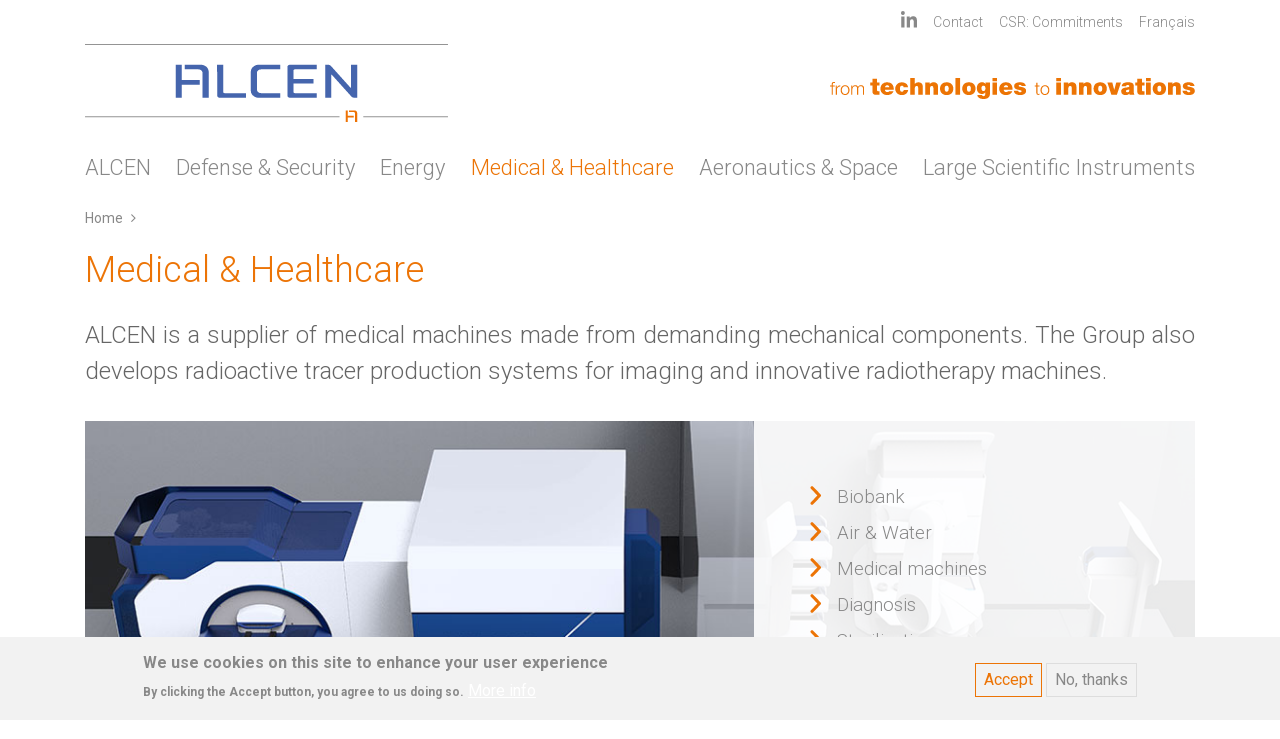

--- FILE ---
content_type: text/html; charset=UTF-8
request_url: https://www.alcen.com/en/medical-healthcare?modal=product_214
body_size: 28233
content:


<!-- THEME DEBUG -->
<!-- THEME HOOK: 'html' -->
<!-- FILE NAME SUGGESTIONS:
   * html--taxonomy--term--1.html.twig
   * html--taxonomy--term--%.html.twig
   * html--taxonomy--term.html.twig
   * html--taxonomy.html.twig
   x html.html.twig
-->
<!-- BEGIN OUTPUT from 'core/modules/system/templates/html.html.twig' -->
<!DOCTYPE html>
<html lang="en" dir="ltr" prefix="content: http://purl.org/rss/1.0/modules/content/  dc: http://purl.org/dc/terms/  foaf: http://xmlns.com/foaf/0.1/  og: http://ogp.me/ns#  rdfs: http://www.w3.org/2000/01/rdf-schema#  schema: http://schema.org/  sioc: http://rdfs.org/sioc/ns#  sioct: http://rdfs.org/sioc/types#  skos: http://www.w3.org/2004/02/skos/core#  xsd: http://www.w3.org/2001/XMLSchema# ">
  <head>
    <meta charset="utf-8" />
<noscript><style>form.antibot * :not(.antibot-message) { display: none !important; }</style>
</noscript><script async src="https://www.googletagmanager.com/gtag/js?id=G-X3HS484LKM"></script>
<script>window.dataLayer = window.dataLayer || [];function gtag(){dataLayer.push(arguments)};gtag("js", new Date());gtag("set", "developer_id.dMDhkMT", true);gtag("config", "G-X3HS484LKM", {"groups":"default","page_placeholder":"PLACEHOLDER_page_location"});</script>
<link rel="canonical" href="https://www.alcen.com/en/medical-healthcare" />
<meta name="robots" content="index, follow" />
<meta name="description" content="ALCEN is a supplier of medical machines made from demanding mechanical components. The Group also develops radioactive tracer production systems for imaging and innovative radiotherapy machines." />
<meta name="Generator" content="Drupal 9 (https://www.drupal.org)" />
<meta name="MobileOptimized" content="width" />
<meta name="HandheldFriendly" content="true" />
<meta name="viewport" content="width=device-width, initial-scale=1.0" />
<style>div#sliding-popup, div#sliding-popup .eu-cookie-withdraw-banner, .eu-cookie-withdraw-tab {background: #f2f2f2} div#sliding-popup.eu-cookie-withdraw-wrapper { background: transparent; } #sliding-popup h1, #sliding-popup h2, #sliding-popup h3, #sliding-popup p, #sliding-popup label, #sliding-popup div, .eu-cookie-compliance-more-button, .eu-cookie-compliance-secondary-button, .eu-cookie-withdraw-tab { color: #888;} .eu-cookie-withdraw-tab { border-color: #888;}</style>
<link rel="icon" href="/sites/alcen/themes/site_theme/favicon.ico" type="image/vnd.microsoft.icon" />
<link rel="alternate" hreflang="en" href="https://www.alcen.com/en/medical-healthcare" />
<link rel="alternate" hreflang="fr" href="https://www.alcen.com/fr/medical-sante" />
<link rel="alternate" type="application/rss+xml" title="Medical &amp;amp; Healthcare" href="https://www.alcen.com/en/taxonomy/term/1/feed?modal=product_214" />

    <title>Medical &amp; Healthcare | ALCEN</title>
    <link rel="stylesheet" media="all" href="/core/assets/vendor/jquery.ui/themes/base/core.css?t1wx8q" />
<link rel="stylesheet" media="all" href="/core/assets/vendor/jquery.ui/themes/base/controlgroup.css?t1wx8q" />
<link rel="stylesheet" media="all" href="/core/assets/vendor/jquery.ui/themes/base/checkboxradio.css?t1wx8q" />
<link rel="stylesheet" media="all" href="/core/assets/vendor/jquery.ui/themes/base/resizable.css?t1wx8q" />
<link rel="stylesheet" media="all" href="/core/assets/vendor/jquery.ui/themes/base/button.css?t1wx8q" />
<link rel="stylesheet" media="all" href="/core/assets/vendor/jquery.ui/themes/base/dialog.css?t1wx8q" />
<link rel="stylesheet" media="all" href="/core/modules/system/css/components/ajax-progress.module.css?t1wx8q" />
<link rel="stylesheet" media="all" href="/core/modules/system/css/components/align.module.css?t1wx8q" />
<link rel="stylesheet" media="all" href="/core/modules/system/css/components/autocomplete-loading.module.css?t1wx8q" />
<link rel="stylesheet" media="all" href="/core/modules/system/css/components/fieldgroup.module.css?t1wx8q" />
<link rel="stylesheet" media="all" href="/core/modules/system/css/components/container-inline.module.css?t1wx8q" />
<link rel="stylesheet" media="all" href="/core/modules/system/css/components/clearfix.module.css?t1wx8q" />
<link rel="stylesheet" media="all" href="/core/modules/system/css/components/details.module.css?t1wx8q" />
<link rel="stylesheet" media="all" href="/core/modules/system/css/components/hidden.module.css?t1wx8q" />
<link rel="stylesheet" media="all" href="/core/modules/system/css/components/item-list.module.css?t1wx8q" />
<link rel="stylesheet" media="all" href="/core/modules/system/css/components/js.module.css?t1wx8q" />
<link rel="stylesheet" media="all" href="/core/modules/system/css/components/nowrap.module.css?t1wx8q" />
<link rel="stylesheet" media="all" href="/core/modules/system/css/components/position-container.module.css?t1wx8q" />
<link rel="stylesheet" media="all" href="/core/modules/system/css/components/progress.module.css?t1wx8q" />
<link rel="stylesheet" media="all" href="/core/modules/system/css/components/reset-appearance.module.css?t1wx8q" />
<link rel="stylesheet" media="all" href="/core/modules/system/css/components/resize.module.css?t1wx8q" />
<link rel="stylesheet" media="all" href="/core/modules/system/css/components/sticky-header.module.css?t1wx8q" />
<link rel="stylesheet" media="all" href="/core/modules/system/css/components/system-status-counter.css?t1wx8q" />
<link rel="stylesheet" media="all" href="/core/modules/system/css/components/system-status-report-counters.css?t1wx8q" />
<link rel="stylesheet" media="all" href="/core/modules/system/css/components/system-status-report-general-info.css?t1wx8q" />
<link rel="stylesheet" media="all" href="/core/modules/system/css/components/tabledrag.module.css?t1wx8q" />
<link rel="stylesheet" media="all" href="/core/modules/system/css/components/tablesort.module.css?t1wx8q" />
<link rel="stylesheet" media="all" href="/core/modules/system/css/components/tree-child.module.css?t1wx8q" />
<link rel="stylesheet" media="all" href="/modules/contrib/webform/css/webform.form.css?t1wx8q" />
<link rel="stylesheet" media="all" href="/modules/contrib/webform/css/webform.element.details.toggle.css?t1wx8q" />
<link rel="stylesheet" media="all" href="/modules/contrib/webform/css/webform.element.message.css?t1wx8q" />
<link rel="stylesheet" media="all" href="/modules/contrib/antibot/css/antibot.css?t1wx8q" />
<link rel="stylesheet" media="all" href="/core/modules/views/css/views.module.css?t1wx8q" />
<link rel="stylesheet" media="all" href="/modules/contrib/eu_cookie_compliance/css/eu_cookie_compliance.css?t1wx8q" />
<link rel="stylesheet" media="all" href="/core/assets/vendor/jquery.ui/themes/base/theme.css?t1wx8q" />
<link rel="stylesheet" media="all" href="/themes/contrib/radix/assets/css/radix.style.css?t1wx8q" />
<link rel="stylesheet" media="all" href="/sites/alcen/themes/site_theme/assets/css/styles.css?t1wx8q" />
<link rel="stylesheet" media="all" href="/sites/alcen/themes/site_theme/assets/slick/slick.css?t1wx8q" />

    <script src="https://use.fontawesome.com/releases/v6.1.0/js/all.js" defer crossorigin="anonymous"></script>
<script src="https://use.fontawesome.com/releases/v6.1.0/js/v4-shims.js" defer crossorigin="anonymous"></script>

  </head>
  <body>
        <a href="#main-content" class="visually-hidden focusable">
      Skip to main content
    </a>
    
    

<!-- THEME DEBUG -->
<!-- THEME HOOK: 'off_canvas_page_wrapper' -->
<!-- BEGIN OUTPUT from 'core/modules/system/templates/off-canvas-page-wrapper.html.twig' -->
  <div class="dialog-off-canvas-main-canvas" data-off-canvas-main-canvas>
    

<!-- THEME DEBUG -->
<!-- THEME HOOK: 'page' -->
<!-- FILE NAME SUGGESTIONS:
   * page--taxonomy--term--1.html.twig
   * page--taxonomy--term--%.html.twig
   * page--taxonomy--term.html.twig
   * page--taxonomy.html.twig
   x page.html.twig
-->
<!-- BEGIN OUTPUT from 'sites/alcen/themes/site_theme/templates/page/page.html.twig' -->
<div class="page medical-healthcare not-front">
      <header class="page__header pb-4 font-weight-light">
      


  <div class="container">
    <div class="clearfix">
    <div class="mt-2 top-menu d-none d-lg-flex justify-content-end">
                      

<!-- THEME DEBUG -->
<!-- THEME HOOK: 'region' -->
<!-- FILE NAME SUGGESTIONS:
   * region--navbar-right.html.twig
   x region.html.twig
-->
<!-- BEGIN OUTPUT from 'themes/contrib/radix/templates/region/region.html.twig' -->
  

<!-- THEME DEBUG -->
<!-- THEME HOOK: 'block' -->
<!-- FILE NAME SUGGESTIONS:
   * block--secondary.html.twig
   * block--system-menu-block--secondary.html.twig
   x block--system-menu-block.html.twig
   * block--system.html.twig
   * block.html.twig
-->
<!-- BEGIN OUTPUT from 'themes/custom/alcen_base/templates/block/block--system-menu-block.html.twig' -->

  <div class="block block--secondary">

  
    

      

<!-- THEME DEBUG -->
<!-- THEME HOOK: 'menu__secondary' -->
<!-- FILE NAME SUGGESTIONS:
   x menu--secondary.html.twig
   x menu--secondary.html.twig
   * menu.html.twig
-->
<!-- BEGIN OUTPUT from 'themes/custom/alcen_base/templates/menu/menu--secondary.html.twig' -->

  


  <ul class="nav">
    	      <li class="nav-item order-mobile-12">
      <a href="https://www.linkedin.com/company/alcen" target="_blank" class="nav-link pr-0"><i class="fa fa-linkedin fa-lg align-baseline" aria-hidden="true"></i></a>
    </li>
                <li class="nav-item  ">
              <a href="https://contact.alcen.com" class="nav-link">Contact</a>
          </li>
              <li class="nav-item  ">
              <a href="https://rse.alcen.com/" class="nav-link">CSR: Commitments</a>
          </li>
    </ul>


<!-- END OUTPUT from 'themes/custom/alcen_base/templates/menu/menu--secondary.html.twig' -->


  
  </div>

<!-- END OUTPUT from 'themes/custom/alcen_base/templates/block/block--system-menu-block.html.twig' -->



<!-- END OUTPUT from 'themes/contrib/radix/templates/region/region.html.twig' -->


              		 
		 		 <div class="d-lg-inline-block d-none">
		 	

<!-- THEME DEBUG -->
<!-- THEME HOOK: 'block' -->
<!-- FILE NAME SUGGESTIONS:
   * block--language-switcher.html.twig
   * block--language-block--language-interface.html.twig
   x block--language-block.html.twig
   * block--language.html.twig
   * block.html.twig
-->
<!-- BEGIN OUTPUT from 'themes/custom/alcen_base/templates/block/block--language-block.html.twig' -->

  <div class="language-switcher-language-url block block--language-switcher" role="navigation">

  
    

      

<!-- THEME DEBUG -->
<!-- THEME HOOK: 'links__language_block' -->
<!-- FILE NAME SUGGESTIONS:
   x links--language-block.html.twig
   x links--language-block.html.twig
   * links.html.twig
-->
<!-- BEGIN OUTPUT from 'themes/custom/alcen_base/templates/navigation/links--language-block.html.twig' -->

  


  <ul class="links nav">
    <li hreflang="en" data-drupal-link-query="{&quot;modal&quot;:&quot;product_214&quot;}" data-drupal-link-system-path="taxonomy/term/1" class="nav-item is-active"> 
        <a href="/en/medical-healthcare?modal=product_214" class="nav-link is-active" hreflang="en" data-drupal-link-query="{&quot;modal&quot;:&quot;product_214&quot;}" data-drupal-link-system-path="taxonomy/term/1">English</a></li><li hreflang="fr" data-drupal-link-query="{&quot;modal&quot;:&quot;product_214&quot;}" data-drupal-link-system-path="taxonomy/term/1" class="nav-item"> 
        <a href="/fr/medical-sante?modal=product_214" class="nav-link" hreflang="fr" data-drupal-link-query="{&quot;modal&quot;:&quot;product_214&quot;}" data-drupal-link-system-path="taxonomy/term/1">Français</a></li>  </ul>



<!-- END OUTPUT from 'themes/custom/alcen_base/templates/navigation/links--language-block.html.twig' -->


  
  </div>


<!-- END OUTPUT from 'themes/custom/alcen_base/templates/block/block--language-block.html.twig' -->


		 </div>
		     </div>
  </div>
  
                    

<!-- THEME DEBUG -->
<!-- THEME HOOK: 'region' -->
<!-- FILE NAME SUGGESTIONS:
   * region--navbar-branding.html.twig
   x region.html.twig
-->
<!-- BEGIN OUTPUT from 'themes/contrib/radix/templates/region/region.html.twig' -->
  

<!-- THEME DEBUG -->
<!-- THEME HOOK: 'block' -->
<!-- FILE NAME SUGGESTIONS:
   * block--site-theme-branding.html.twig
   x block--system-branding-block.html.twig
   * block--system.html.twig
   * block.html.twig
-->
<!-- BEGIN OUTPUT from 'sites/alcen/themes/site_theme/templates/block/block--system-branding-block.html.twig' -->

  <div class="block block--site-theme-branding">

  
    

    
<div class="d-flex flex-column flex-lg-row justify-content-between align-items-center mb-4 mt-lg-0 mt-4">
  <div class="logo">
    <a href="/en" class="navbar-brand align-items-center " aria-label="ALCEN">
              <img src="/sites/alcen/themes/site_theme/images/logo-alcen.svg" width="363" height="78" class="img-fluid" />
          </a>
  </div>
  <div class="baseline mt-lg-2 mt-3">
    <a href="/en" class="navbar-brand align-items-center  mr-0 " aria-label="ALCEN">
              <img src="/sites/alcen/themes/site_theme/images/baseline_alcen.svg" width="365" height="21" class="img-fluid" />
          </a>
  </div>
</div>
  </div>

<!-- END OUTPUT from 'sites/alcen/themes/site_theme/templates/block/block--system-branding-block.html.twig' -->



<!-- END OUTPUT from 'themes/contrib/radix/templates/region/region.html.twig' -->


                
  <nav class="navbar navbar-expand-lg justify-content-between navbar-light sticky-top ">    
    <button class="navbar-toggler bg-light border-0 align-items-center collapsed" type="button" data-toggle="collapse" data-target=".navbar-collapse" aria-controls="navbar-collapse" aria-expanded="false" aria-label="Toggle navigation">     
      			<div class="float-left">
				<span class="sr-only">Toggle navigation</span>
				<span class="icon-bar"></span>
				<span class="icon-bar"></span>
				<span class="icon-bar"></span>
			</div>
      <div class="menu-text">Menu</div>
    </button>
		<div class="d-block d-lg-none">
		

<!-- THEME DEBUG -->
<!-- THEME HOOK: 'block' -->
<!-- FILE NAME SUGGESTIONS:
   * block--language-switcher.html.twig
   * block--language-block--language-interface.html.twig
   x block--language-block.html.twig
   * block--language.html.twig
   * block.html.twig
-->
<!-- BEGIN OUTPUT from 'themes/custom/alcen_base/templates/block/block--language-block.html.twig' -->

  <div class="language-switcher-language-url block block--language-switcher" role="navigation">

  
    

      

<!-- THEME DEBUG -->
<!-- THEME HOOK: 'links__language_block' -->
<!-- FILE NAME SUGGESTIONS:
   x links--language-block.html.twig
   x links--language-block.html.twig
   * links.html.twig
-->
<!-- BEGIN OUTPUT from 'themes/custom/alcen_base/templates/navigation/links--language-block.html.twig' -->

  


  <ul class="links nav">
    <li hreflang="en" data-drupal-link-query="{&quot;modal&quot;:&quot;product_214&quot;}" data-drupal-link-system-path="taxonomy/term/1" class="nav-item is-active"> 
        <a href="/en/medical-healthcare?modal=product_214" class="nav-link is-active" hreflang="en" data-drupal-link-query="{&quot;modal&quot;:&quot;product_214&quot;}" data-drupal-link-system-path="taxonomy/term/1">English</a></li><li hreflang="fr" data-drupal-link-query="{&quot;modal&quot;:&quot;product_214&quot;}" data-drupal-link-system-path="taxonomy/term/1" class="nav-item"> 
        <a href="/fr/medical-sante?modal=product_214" class="nav-link" hreflang="fr" data-drupal-link-query="{&quot;modal&quot;:&quot;product_214&quot;}" data-drupal-link-system-path="taxonomy/term/1">Français</a></li>  </ul>



<!-- END OUTPUT from 'themes/custom/alcen_base/templates/navigation/links--language-block.html.twig' -->


  
  </div>


<!-- END OUTPUT from 'themes/custom/alcen_base/templates/block/block--language-block.html.twig' -->


		</div>
        <div class="collapse navbar-collapse">
                        <div class="w-100">
            

<!-- THEME DEBUG -->
<!-- THEME HOOK: 'region' -->
<!-- FILE NAME SUGGESTIONS:
   * region--navbar-left.html.twig
   x region.html.twig
-->
<!-- BEGIN OUTPUT from 'themes/contrib/radix/templates/region/region.html.twig' -->
  

<!-- THEME DEBUG -->
<!-- THEME HOOK: 'block' -->
<!-- FILE NAME SUGGESTIONS:
   * block--site-theme-main-menu.html.twig
   * block--system-menu-block--main.html.twig
   x block--system-menu-block.html.twig
   * block--system.html.twig
   * block.html.twig
-->
<!-- BEGIN OUTPUT from 'themes/custom/alcen_base/templates/block/block--system-menu-block.html.twig' -->

  <div class="block block--site-theme-main-menu">

  
    

      

<!-- THEME DEBUG -->
<!-- THEME HOOK: 'menu__main' -->
<!-- FILE NAME SUGGESTIONS:
   x menu--main.html.twig
   x menu--main.html.twig
   * menu.html.twig
-->
<!-- BEGIN OUTPUT from 'sites/alcen/themes/site_theme/templates/menu/menu--main.html.twig' -->

  


  <ul class="menu nav w-100 p-0 justify-content-between">
                                  <li class="nav-item px-0  ">
          <a href="/en/alcen" class="nav-link" data-drupal-link-system-path="taxonomy/term/7">ALCEN</a>
        </li>
                              <li class="nav-item px-0  ">
          <a href="/en/defense-security" class="nav-link" data-drupal-link-system-path="taxonomy/term/9">Defense &amp; Security</a>
        </li>
                              <li class="nav-item px-0  ">
          <a href="/en/energy" class="nav-link" data-drupal-link-system-path="taxonomy/term/5">Energy</a>
        </li>
                              <li class="nav-item px-0 active ">
          <a href="/en/medical-healthcare" class="nav-link" data-drupal-link-system-path="taxonomy/term/1">Medical &amp; Healthcare</a>
        </li>
                              <li class="nav-item px-0  ">
          <a href="/en/aeronautics-space" class="nav-link" data-drupal-link-system-path="taxonomy/term/3">Aeronautics &amp; Space</a>
        </li>
                              <li class="nav-item px-0  ">
          <a href="/en/large-scientific-instruments" class="nav-link" data-drupal-link-system-path="grands-instruments-scientifiques">Large Scientific Instruments</a>
        </li>
            </ul>


<!-- END OUTPUT from 'sites/alcen/themes/site_theme/templates/menu/menu--main.html.twig' -->


  
  </div>

<!-- END OUTPUT from 'themes/custom/alcen_base/templates/block/block--system-menu-block.html.twig' -->



<!-- END OUTPUT from 'themes/contrib/radix/templates/region/region.html.twig' -->


          </div>
                    <div class="clearfix d-block d-lg-none ">
                        

<!-- THEME DEBUG -->
<!-- THEME HOOK: 'region' -->
<!-- FILE NAME SUGGESTIONS:
   * region--navbar-right.html.twig
   x region.html.twig
-->
<!-- BEGIN OUTPUT from 'themes/contrib/radix/templates/region/region.html.twig' -->
  

<!-- THEME DEBUG -->
<!-- THEME HOOK: 'block' -->
<!-- FILE NAME SUGGESTIONS:
   * block--secondary.html.twig
   * block--system-menu-block--secondary.html.twig
   x block--system-menu-block.html.twig
   * block--system.html.twig
   * block.html.twig
-->
<!-- BEGIN OUTPUT from 'themes/custom/alcen_base/templates/block/block--system-menu-block.html.twig' -->

  <div class="block block--secondary">

  
    

      

<!-- THEME DEBUG -->
<!-- THEME HOOK: 'menu__secondary' -->
<!-- FILE NAME SUGGESTIONS:
   x menu--secondary.html.twig
   x menu--secondary.html.twig
   * menu.html.twig
-->
<!-- BEGIN OUTPUT from 'themes/custom/alcen_base/templates/menu/menu--secondary.html.twig' -->

  


  <ul class="nav">
    	      <li class="nav-item order-mobile-12">
      <a href="https://www.linkedin.com/company/alcen" target="_blank" class="nav-link pr-0"><i class="fa fa-linkedin fa-lg align-baseline" aria-hidden="true"></i></a>
    </li>
                <li class="nav-item  ">
              <a href="https://contact.alcen.com" class="nav-link">Contact</a>
          </li>
              <li class="nav-item  ">
              <a href="https://rse.alcen.com/" class="nav-link">CSR: Commitments</a>
          </li>
    </ul>


<!-- END OUTPUT from 'themes/custom/alcen_base/templates/menu/menu--secondary.html.twig' -->


  
  </div>

<!-- END OUTPUT from 'themes/custom/alcen_base/templates/block/block--system-menu-block.html.twig' -->



<!-- END OUTPUT from 'themes/contrib/radix/templates/region/region.html.twig' -->


                    </div>
    </div>

  </nav>
    </div>
    </header>
               <main class="pb-5">
                      <header class="mb-3">
                              <div class="container">
                  

<!-- THEME DEBUG -->
<!-- THEME HOOK: 'region' -->
<!-- FILE NAME SUGGESTIONS:
   * region--header.html.twig
   x region.html.twig
-->
<!-- BEGIN OUTPUT from 'themes/contrib/radix/templates/region/region.html.twig' -->
  

<!-- THEME DEBUG -->
<!-- THEME HOOK: 'block' -->
<!-- FILE NAME SUGGESTIONS:
   * block--site-theme-breadcrumbs.html.twig
   * block--system-breadcrumb-block.html.twig
   * block--system.html.twig
   x block.html.twig
-->
<!-- BEGIN OUTPUT from 'themes/contrib/radix/templates/block/block.html.twig' -->

  <div class="block block--site-theme-breadcrumbs">

  
    

      

<!-- THEME DEBUG -->
<!-- THEME HOOK: 'breadcrumb' -->
<!-- BEGIN OUTPUT from 'themes/contrib/radix/templates/navigation/breadcrumb.html.twig' -->
  <nav aria-label="breadcrumb" class="">
    <ol class="breadcrumb">
              <li class="breadcrumb-item ">
                      <a href="/en">Home</a>
                  </li>
          </ol>
  </nav>

<!-- END OUTPUT from 'themes/contrib/radix/templates/navigation/breadcrumb.html.twig' -->


  
  </div>

<!-- END OUTPUT from 'themes/contrib/radix/templates/block/block.html.twig' -->



<!-- END OUTPUT from 'themes/contrib/radix/templates/region/region.html.twig' -->


                </div>
                          </header>
          
                      <div class="page__content">
                              <div class="container">
                  

<!-- THEME DEBUG -->
<!-- THEME HOOK: 'region' -->
<!-- FILE NAME SUGGESTIONS:
   * region--content.html.twig
   x region.html.twig
-->
<!-- BEGIN OUTPUT from 'themes/contrib/radix/templates/region/region.html.twig' -->
  

<!-- THEME DEBUG -->
<!-- THEME HOOK: 'block' -->
<!-- FILE NAME SUGGESTIONS:
   * block--site-theme-messages.html.twig
   x block--system-messages-block.html.twig
   * block--system.html.twig
   * block.html.twig
-->
<!-- BEGIN OUTPUT from 'core/modules/system/templates/block--system-messages-block.html.twig' -->
<div data-drupal-messages-fallback class="hidden"></div>

<!-- END OUTPUT from 'core/modules/system/templates/block--system-messages-block.html.twig' -->



<!-- THEME DEBUG -->
<!-- THEME HOOK: 'block' -->
<!-- FILE NAME SUGGESTIONS:
   * block--site-theme-content.html.twig
   x block--system-main-block.html.twig
   * block--system.html.twig
   * block.html.twig
-->
<!-- BEGIN OUTPUT from 'themes/contrib/radix/templates/block/block--system-main-block.html.twig' -->

  <div class="block block--site-theme-content">

  
    

      

<!-- THEME DEBUG -->
<!-- THEME HOOK: 'container' -->
<!-- BEGIN OUTPUT from 'core/modules/system/templates/container.html.twig' -->
<div class="views-element-container">

<!-- THEME DEBUG -->
<!-- THEME HOOK: 'views_view__taxonomy_term' -->
<!-- FILE NAME SUGGESTIONS:
   x views-view--taxonomy-term.html.twig
   * views-view--taxonomy-term--page-1.html.twig
   x views-view--taxonomy-term.html.twig
   x views-view--taxonomy-term.html.twig
   * views-view.html.twig
-->
<!-- BEGIN OUTPUT from 'sites/alcen/themes/site_theme/templates/views/views-view--taxonomy-term.html.twig' -->
<div class="view view-taxonomy-term view-id-taxonomy_term view-display-id-page_1 js-view-dom-id-de1c924e2ab33656793a1ebbd91a79cdad43a1ffdfd72fef895a1f160b177ce2">
  
    
      <div class="view-header">
      

<!-- THEME DEBUG -->
<!-- THEME HOOK: 'taxonomy_term' -->
<!-- FILE NAME SUGGESTIONS:
   * taxonomy-term--1.html.twig
   x taxonomy-term--domaines.html.twig
   * taxonomy-term.html.twig
-->
<!-- BEGIN OUTPUT from 'sites/alcen/themes/site_theme/templates/taxonomy/taxonomy-term--domaines.html.twig' -->
  <h1 class="js-quickedit-page-title title" id="page-title">

<!-- THEME DEBUG -->
<!-- THEME HOOK: 'field' -->
<!-- FILE NAME SUGGESTIONS:
   * field--taxonomy-term--name--domaines.html.twig
   * field--taxonomy-term--name.html.twig
   * field--taxonomy-term--domaines.html.twig
   * field--name.html.twig
   * field--string.html.twig
   x field.html.twig
-->
<!-- BEGIN OUTPUT from 'themes/custom/alcen_base/templates/field/field.html.twig' -->


      <div class="domaines__name">Medical &amp; Healthcare</div>
  
<!-- END OUTPUT from 'themes/custom/alcen_base/templates/field/field.html.twig' -->

</h1>
  <div about="/en/medical-healthcare">
    <div class="d-none d-lg-block">
      <div class="sub-title font300 ">
        

<!-- THEME DEBUG -->
<!-- THEME HOOK: 'field' -->
<!-- FILE NAME SUGGESTIONS:
   * field--taxonomy-term--description--domaines.html.twig
   * field--taxonomy-term--description.html.twig
   * field--taxonomy-term--domaines.html.twig
   * field--description.html.twig
   * field--text-long.html.twig
   x field.html.twig
-->
<!-- BEGIN OUTPUT from 'themes/custom/alcen_base/templates/field/field.html.twig' -->


      <div class="domaines__description"><p>ALCEN is a supplier of medical machines made from demanding mechanical components. The Group also develops radioactive tracer production systems for imaging and innovative radiotherapy machines.</p>
</div>
  
<!-- END OUTPUT from 'themes/custom/alcen_base/templates/field/field.html.twig' -->


      </div>

      <div class="row highlights ">
        <div class="col position-relative">
          <div class="banniere gray d-none align-items-center d-none d-lg-flex">
            

<!-- THEME DEBUG -->
<!-- THEME HOOK: 'container' -->
<!-- BEGIN OUTPUT from 'core/modules/system/templates/container.html.twig' -->
<div class="views-element-container">

<!-- THEME DEBUG -->
<!-- THEME HOOK: 'views_view' -->
<!-- FILE NAME SUGGESTIONS:
   * views-view--domaines--block-1.html.twig
   * views-view--domaines.html.twig
   x views-view.html.twig
-->
<!-- BEGIN OUTPUT from 'core/modules/views/templates/views-view.html.twig' -->
<div class="js-view-dom-id-7c57f536f64195118f71b65abc4ce7120295bb3cc86b4ac2179a8f03b3b7ced2">
  
  
  

  
  
  

  

<!-- THEME DEBUG -->
<!-- THEME HOOK: 'views_view_list' -->
<!-- BEGIN OUTPUT from 'core/modules/views/templates/views-view-list.html.twig' -->
<div class="highlights-text">
  
  <ul class="list-unstyled m-0">

          <li class="small font300 mb-2">

<!-- THEME DEBUG -->
<!-- THEME HOOK: 'views_view_fields' -->
<!-- BEGIN OUTPUT from 'core/modules/views/templates/views-view-fields.html.twig' -->
<div class="views-field views-field-name"><span class="field-content">

<!-- THEME DEBUG -->
<!-- THEME HOOK: 'views_view_field' -->
<!-- BEGIN OUTPUT from 'core/modules/views/templates/views-view-field.html.twig' -->
<i class="fa fa-angle-right fa-lg text-primary mr-3"></i><a href="/en/medical-healthcare#biobank">Biobank</a>
<!-- END OUTPUT from 'core/modules/views/templates/views-view-field.html.twig' -->

</span></div>
<!-- END OUTPUT from 'core/modules/views/templates/views-view-fields.html.twig' -->

</li>
          <li class="small font300 mb-2">

<!-- THEME DEBUG -->
<!-- THEME HOOK: 'views_view_fields' -->
<!-- BEGIN OUTPUT from 'core/modules/views/templates/views-view-fields.html.twig' -->
<div class="views-field views-field-name"><span class="field-content">

<!-- THEME DEBUG -->
<!-- THEME HOOK: 'views_view_field' -->
<!-- BEGIN OUTPUT from 'core/modules/views/templates/views-view-field.html.twig' -->
<i class="fa fa-angle-right fa-lg text-primary mr-3"></i><a href="/en/medical-healthcare#air-amp-water">Air &amp; Water</a>
<!-- END OUTPUT from 'core/modules/views/templates/views-view-field.html.twig' -->

</span></div>
<!-- END OUTPUT from 'core/modules/views/templates/views-view-fields.html.twig' -->

</li>
          <li class="small font300 mb-2">

<!-- THEME DEBUG -->
<!-- THEME HOOK: 'views_view_fields' -->
<!-- BEGIN OUTPUT from 'core/modules/views/templates/views-view-fields.html.twig' -->
<div class="views-field views-field-name"><span class="field-content">

<!-- THEME DEBUG -->
<!-- THEME HOOK: 'views_view_field' -->
<!-- BEGIN OUTPUT from 'core/modules/views/templates/views-view-field.html.twig' -->
<i class="fa fa-angle-right fa-lg text-primary mr-3"></i><a href="/en/medical-healthcare#medical-machines">Medical machines</a>
<!-- END OUTPUT from 'core/modules/views/templates/views-view-field.html.twig' -->

</span></div>
<!-- END OUTPUT from 'core/modules/views/templates/views-view-fields.html.twig' -->

</li>
          <li class="small font300 mb-2">

<!-- THEME DEBUG -->
<!-- THEME HOOK: 'views_view_fields' -->
<!-- BEGIN OUTPUT from 'core/modules/views/templates/views-view-fields.html.twig' -->
<div class="views-field views-field-name"><span class="field-content">

<!-- THEME DEBUG -->
<!-- THEME HOOK: 'views_view_field' -->
<!-- BEGIN OUTPUT from 'core/modules/views/templates/views-view-field.html.twig' -->
<i class="fa fa-angle-right fa-lg text-primary mr-3"></i><a href="/en/medical-healthcare#diagnosis">Diagnosis</a>
<!-- END OUTPUT from 'core/modules/views/templates/views-view-field.html.twig' -->

</span></div>
<!-- END OUTPUT from 'core/modules/views/templates/views-view-fields.html.twig' -->

</li>
          <li class="small font300 mb-2">

<!-- THEME DEBUG -->
<!-- THEME HOOK: 'views_view_fields' -->
<!-- BEGIN OUTPUT from 'core/modules/views/templates/views-view-fields.html.twig' -->
<div class="views-field views-field-name"><span class="field-content">

<!-- THEME DEBUG -->
<!-- THEME HOOK: 'views_view_field' -->
<!-- BEGIN OUTPUT from 'core/modules/views/templates/views-view-field.html.twig' -->
<i class="fa fa-angle-right fa-lg text-primary mr-3"></i><a href="/en/medical-healthcare#sterilisation">Sterilisation</a>
<!-- END OUTPUT from 'core/modules/views/templates/views-view-field.html.twig' -->

</span></div>
<!-- END OUTPUT from 'core/modules/views/templates/views-view-fields.html.twig' -->

</li>
          <li class="small font300 mb-2">

<!-- THEME DEBUG -->
<!-- THEME HOOK: 'views_view_fields' -->
<!-- BEGIN OUTPUT from 'core/modules/views/templates/views-view-fields.html.twig' -->
<div class="views-field views-field-name"><span class="field-content">

<!-- THEME DEBUG -->
<!-- THEME HOOK: 'views_view_field' -->
<!-- BEGIN OUTPUT from 'core/modules/views/templates/views-view-field.html.twig' -->
<i class="fa fa-angle-right fa-lg text-primary mr-3"></i><a href="/en/medical-healthcare#mechanical-amp-electronic-components">Mechanical &amp; electronic components</a>
<!-- END OUTPUT from 'core/modules/views/templates/views-view-field.html.twig' -->

</span></div>
<!-- END OUTPUT from 'core/modules/views/templates/views-view-fields.html.twig' -->

</li>
          <li class="small font300 mb-2">

<!-- THEME DEBUG -->
<!-- THEME HOOK: 'views_view_fields' -->
<!-- BEGIN OUTPUT from 'core/modules/views/templates/views-view-fields.html.twig' -->
<div class="views-field views-field-name"><span class="field-content">

<!-- THEME DEBUG -->
<!-- THEME HOOK: 'views_view_field' -->
<!-- BEGIN OUTPUT from 'core/modules/views/templates/views-view-field.html.twig' -->
<i class="fa fa-angle-right fa-lg text-primary mr-3"></i><a href="/en/medical-healthcare#engineering-maintenance-amp-services">Engineering, Maintenance &amp; Services</a>
<!-- END OUTPUT from 'core/modules/views/templates/views-view-field.html.twig' -->

</span></div>
<!-- END OUTPUT from 'core/modules/views/templates/views-view-fields.html.twig' -->

</li>
    
  </ul>

</div>

<!-- END OUTPUT from 'core/modules/views/templates/views-view-list.html.twig' -->


    

  
  

  
  
</div>

<!-- END OUTPUT from 'core/modules/views/templates/views-view.html.twig' -->

</div>

<!-- END OUTPUT from 'core/modules/system/templates/container.html.twig' -->


          </div>
          

<!-- THEME DEBUG -->
<!-- THEME HOOK: 'field' -->
<!-- FILE NAME SUGGESTIONS:
   * field--taxonomy-term--field-image--domaines.html.twig
   * field--taxonomy-term--field-image.html.twig
   * field--taxonomy-term--domaines.html.twig
   * field--field-image.html.twig
   * field--image.html.twig
   x field.html.twig
-->
<!-- BEGIN OUTPUT from 'themes/custom/alcen_base/templates/field/field.html.twig' -->


      <div class="domaines__field-image">

<!-- THEME DEBUG -->
<!-- THEME HOOK: 'image_formatter' -->
<!-- BEGIN OUTPUT from 'core/modules/image/templates/image-formatter.html.twig' -->
  

<!-- THEME DEBUG -->
<!-- THEME HOOK: 'image' -->
<!-- BEGIN OUTPUT from 'themes/custom/alcen_base/templates/field/image.html.twig' -->

<img loading="lazy" src="/sites/alcen/files/produits/term/alcen-medical-imigine-pmb.jpg" width="1140" height="376" alt="Medical &amp; Healthcare - ALCEN" typeof="foaf:Image" class="img-fluid" />

<!-- END OUTPUT from 'themes/custom/alcen_base/templates/field/image.html.twig' -->



<!-- END OUTPUT from 'core/modules/image/templates/image-formatter.html.twig' -->

</div>
  
<!-- END OUTPUT from 'themes/custom/alcen_base/templates/field/field.html.twig' -->


        </div>
      </div>
    </div>

        <div class="d-lg-none">
      

<!-- THEME DEBUG -->
<!-- THEME HOOK: 'field' -->
<!-- FILE NAME SUGGESTIONS:
   * field--taxonomy-term--field-image--domaines.html.twig
   * field--taxonomy-term--field-image.html.twig
   * field--taxonomy-term--domaines.html.twig
   * field--field-image.html.twig
   * field--image.html.twig
   x field.html.twig
-->
<!-- BEGIN OUTPUT from 'themes/custom/alcen_base/templates/field/field.html.twig' -->


      <div class="domaines__field-image">

<!-- THEME DEBUG -->
<!-- THEME HOOK: 'image_formatter' -->
<!-- BEGIN OUTPUT from 'core/modules/image/templates/image-formatter.html.twig' -->
  

<!-- THEME DEBUG -->
<!-- THEME HOOK: 'image' -->
<!-- BEGIN OUTPUT from 'themes/custom/alcen_base/templates/field/image.html.twig' -->

<img loading="lazy" src="/sites/alcen/files/produits/term/alcen-medical-imigine-pmb.jpg" width="1140" height="376" alt="Medical &amp; Healthcare - ALCEN" typeof="foaf:Image" class="img-fluid" />

<!-- END OUTPUT from 'themes/custom/alcen_base/templates/field/image.html.twig' -->



<!-- END OUTPUT from 'core/modules/image/templates/image-formatter.html.twig' -->

</div>
  
<!-- END OUTPUT from 'themes/custom/alcen_base/templates/field/field.html.twig' -->


      <div class="sub-title font300 my-5">
        

<!-- THEME DEBUG -->
<!-- THEME HOOK: 'field' -->
<!-- FILE NAME SUGGESTIONS:
   * field--taxonomy-term--description--domaines.html.twig
   * field--taxonomy-term--description.html.twig
   * field--taxonomy-term--domaines.html.twig
   * field--description.html.twig
   * field--text-long.html.twig
   x field.html.twig
-->
<!-- BEGIN OUTPUT from 'themes/custom/alcen_base/templates/field/field.html.twig' -->


      <div class="domaines__description"><p>ALCEN is a supplier of medical machines made from demanding mechanical components. The Group also develops radioactive tracer production systems for imaging and innovative radiotherapy machines.</p>
</div>
  
<!-- END OUTPUT from 'themes/custom/alcen_base/templates/field/field.html.twig' -->


      </div>
    </div>
  </div>

<!-- END OUTPUT from 'sites/alcen/themes/site_theme/templates/taxonomy/taxonomy-term--domaines.html.twig' -->


    </div>
      
      <div class="view-content">
      

<!-- THEME DEBUG -->
<!-- THEME HOOK: 'views_view_grouping__taxonomy_term__page_1' -->
<!-- FILE NAME SUGGESTIONS:
   x views-view-grouping--taxonomy-term--page-1.html.twig
   * views-view-grouping--taxonomy-term.html.twig
   x views-view-grouping--taxonomy-term--page-1.html.twig
   * views-view-grouping.html.twig
-->
<!-- BEGIN OUTPUT from 'sites/alcen/themes/site_theme/templates/views/views-view-grouping--taxonomy-term--page-1.html.twig' -->
<div id="biobank" >
  <h3 class="intertitre">

<!-- THEME DEBUG -->
<!-- THEME HOOK: 'views_view_field' -->
<!-- BEGIN OUTPUT from 'core/modules/views/templates/views-view-field.html.twig' -->
Biobank
<!-- END OUTPUT from 'core/modules/views/templates/views-view-field.html.twig' -->

</h3>
  

<!-- THEME DEBUG -->
<!-- THEME HOOK: 'views_view_unformatted__taxonomy_term__page_1' -->
<!-- FILE NAME SUGGESTIONS:
   x views-view-unformatted--taxonomy-term--page-1.html.twig
   * views-view-unformatted--taxonomy-term.html.twig
   x views-view-unformatted--taxonomy-term--page-1.html.twig
   x views-view-unformatted--taxonomy-term--page-1.html.twig
   * views-view-unformatted.html.twig
-->
<!-- BEGIN OUTPUT from 'sites/alcen/themes/site_theme/templates/views/views-view-unformatted--taxonomy-term--page-1.html.twig' -->
  <div class="d-flex flex-column flex-lg-row align-items-baseline mb-4">
        <h4 class="small sous-titre-categorie font300 mr-2">Some of our relevant subsidiaries:</h4>
    

<!-- THEME DEBUG -->
<!-- THEME HOOK: 'container' -->
<!-- BEGIN OUTPUT from 'core/modules/system/templates/container.html.twig' -->
<div class="views-element-container">

<!-- THEME DEBUG -->
<!-- THEME HOOK: 'views_view__taxonomy_term' -->
<!-- FILE NAME SUGGESTIONS:
   x views-view--taxonomy-term.html.twig
   * views-view--taxonomy-term--embed-1.html.twig
   x views-view--taxonomy-term.html.twig
   x views-view--taxonomy-term.html.twig
   * views-view.html.twig
-->
<!-- BEGIN OUTPUT from 'sites/alcen/themes/site_theme/templates/views/views-view--taxonomy-term.html.twig' -->
<div class="view view-taxonomy-term view-id-taxonomy_term view-display-id-embed_1 js-view-dom-id-84b1c4f008fe28c294ae03c614d9e12c416e464df99320935ab74b25b4d0702e">
  
    
      
      <div class="view-content">
      

<!-- THEME DEBUG -->
<!-- THEME HOOK: 'views_view_list' -->
<!-- BEGIN OUTPUT from 'core/modules/views/templates/views-view-list.html.twig' -->
<div class="item-list">
  
  <ul class="list-inline liste-filiales">

          <li>

<!-- THEME DEBUG -->
<!-- THEME HOOK: 'views_view_fields' -->
<!-- BEGIN OUTPUT from 'core/modules/views/templates/views-view-fields.html.twig' -->
<div class="views-field views-field-field-filiale"><div class="field-content">

<!-- THEME DEBUG -->
<!-- THEME HOOK: 'views_view_field' -->
<!-- BEGIN OUTPUT from 'core/modules/views/templates/views-view-field.html.twig' -->


<!-- THEME DEBUG -->
<!-- THEME HOOK: 'node' -->
<!-- FILE NAME SUGGESTIONS:
   * node--13--link.html.twig
   * node--13.html.twig
   x node--filiale--link.html.twig
   * node--filiale.html.twig
   * node--link.html.twig
   * node.html.twig
-->
<!-- BEGIN OUTPUT from 'sites/alcen/themes/site_theme/templates/node/node--filiale--link.html.twig' -->
<div class="filiale-link">
  <button type="button" class="btn btn-modal py-0 px-0" data-dismiss="modal" data-toggle="modal" data-target="#subsidiary_13">
    

<!-- THEME DEBUG -->
<!-- THEME HOOK: 'field' -->
<!-- FILE NAME SUGGESTIONS:
   * field--node--field-logo--filiale.html.twig
   * field--node--field-logo.html.twig
   * field--node--filiale.html.twig
   * field--field-logo.html.twig
   * field--file.html.twig
   x field.html.twig
-->
<!-- BEGIN OUTPUT from 'themes/custom/alcen_base/templates/field/field.html.twig' -->


      <div class="filiale__field-logo">

<!-- THEME DEBUG -->
<!-- THEME HOOK: 'file_link' -->
<!-- BEGIN OUTPUT from 'sites/alcen/themes/site_theme/templates/misc/file-link.html.twig' -->

  <img src="/sites/alcen/files/subsidiaries/logo/Logo-IRELEC.svg" alt="IRELEC" class="img-fluid logo_filiale">

<!-- END OUTPUT from 'sites/alcen/themes/site_theme/templates/misc/file-link.html.twig' -->

</div>
  
<!-- END OUTPUT from 'themes/custom/alcen_base/templates/field/field.html.twig' -->


  </button>
  <div class="read_more_block font300 w-100 text-center small gray">read more <i class="fa fa-angle-right"></i></div>
</div>

<!-- Modal -->
<div class="modal fade modal-subsidiary" id="subsidiary_13" tabindex="-1" role="dialog" aria-labelledby="subsidiary_13Label" aria-hidden="true">
  <div class="modal-dialog modal-dialog-centered modal-xl modal-dialog-scrollable" role="document">
    <div class="modal-content ">
      <div class="modal-header border-0 bg-light d-block px-5"> 
        <div class="clearfix w-100">
          <button type="button" class="close gray" data-dismiss="modal" aria-label="Close">
            <span aria-hidden="true">&times;</span>
          </button>
        </div>
        <div class="row mb-3">
          <div class="col-lg-7 col-md-12 text-center text-lg-left">
            

<!-- THEME DEBUG -->
<!-- THEME HOOK: 'field' -->
<!-- FILE NAME SUGGESTIONS:
   * field--node--field-logo--filiale.html.twig
   * field--node--field-logo.html.twig
   * field--node--filiale.html.twig
   * field--field-logo.html.twig
   * field--file.html.twig
   x field.html.twig
-->
<!-- BEGIN OUTPUT from 'themes/custom/alcen_base/templates/field/field.html.twig' -->


      <div class="filiale__field-logo">

<!-- THEME DEBUG -->
<!-- THEME HOOK: 'file_link' -->
<!-- BEGIN OUTPUT from 'sites/alcen/themes/site_theme/templates/misc/file-link.html.twig' -->

  <img src="/sites/alcen/files/subsidiaries/logo/Logo-IRELEC.svg" alt="IRELEC" class="img-fluid logo_filiale">

<!-- END OUTPUT from 'sites/alcen/themes/site_theme/templates/misc/file-link.html.twig' -->

</div>
  
<!-- END OUTPUT from 'themes/custom/alcen_base/templates/field/field.html.twig' -->


          </div>
          <div class="col-lg-5 col-md-12 text-center text-lg-right">
            

<!-- THEME DEBUG -->
<!-- THEME HOOK: 'field' -->
<!-- FILE NAME SUGGESTIONS:
   * field--node--field-baseline--filiale.html.twig
   * field--node--field-baseline.html.twig
   * field--node--filiale.html.twig
   * field--field-baseline.html.twig
   * field--file.html.twig
   x field.html.twig
-->
<!-- BEGIN OUTPUT from 'themes/custom/alcen_base/templates/field/field.html.twig' -->


      <div class="filiale__field-baseline">

<!-- THEME DEBUG -->
<!-- THEME HOOK: 'file_link' -->
<!-- BEGIN OUTPUT from 'sites/alcen/themes/site_theme/templates/misc/file-link.html.twig' -->

  <img src="/sites/alcen/files/subsidiaries/baseline/baseline_irelec.svgz" alt="precision instrumentation and robotics" class="img-fluid baseline_filiale">

<!-- END OUTPUT from 'sites/alcen/themes/site_theme/templates/misc/file-link.html.twig' -->

</div>
  
<!-- END OUTPUT from 'themes/custom/alcen_base/templates/field/field.html.twig' -->


          </div>
        </div>
      </div>
      <div class="modal-body gray px-5">
        

<!-- THEME DEBUG -->
<!-- THEME HOOK: 'node' -->
<!-- FILE NAME SUGGESTIONS:
   * node--13--full.html.twig
   * node--13.html.twig
   * node--filiale--full.html.twig
   x node--filiale.html.twig
   * node--full.html.twig
   * node.html.twig
-->
<!-- BEGIN OUTPUT from 'sites/alcen/themes/site_theme/templates/node/node--filiale.html.twig' -->
<div class="row">
  <div class="col-lg-5 col-md-12"> 

<!-- THEME DEBUG -->
<!-- THEME HOOK: 'field' -->
<!-- FILE NAME SUGGESTIONS:
   * field--node--body--filiale.html.twig
   * field--node--body.html.twig
   * field--node--filiale.html.twig
   * field--body.html.twig
   * field--text-with-summary.html.twig
   x field.html.twig
-->
<!-- BEGIN OUTPUT from 'themes/custom/alcen_base/templates/field/field.html.twig' -->


      <div class="filiale__body"><p>For more than 30 years, IRELEC has been involved in the design and manufacture of high technology equipment for demanding applications, such as Large Research Infrastructures (particle accelerators, power lasers, etc.) and Medical Research Centers.</p>

<p>Its excellence is reputed in France as well as worldwide: IRELEC supplies and maintains in operational conditions equipment all over Europe, in the Americas and in Asia.</p>

<p>IRELEC's commitment to its customers is based on its ability to adapt robust solutions to their specific constraints, thanks to IRELEC expertise in high precision mechanical engineering, robotics, ultra-high vacuum technologies and cryogenics.</p>

<p>IRELEC's Main Product Lines:</p>

<ul><li>Opto-mechanical systems for X-ray beam transport and conditioning</li>
	<li>Robotic systems for complex processes, such as biological sample manipulation in cryogenic environments</li>
	<li>Test benches (characterization of power electronics, detection of pollution by nanoparticles, control of magnetic structures, etc.)</li>
</ul></div>
  
<!-- END OUTPUT from 'themes/custom/alcen_base/templates/field/field.html.twig' -->

</div>
  <div class="col-lg-6 offset-lg-1 col-md-12 coordonnees">
    <div class="bg-light p-4">    
      
      <ul class="list-unstyled">
                  <li class="small mb-2 contact_web btn btn-outline-info lead">
            <i class="fa fa-globe text-blue mr-2"></i> 
            <a href="https://www.irelec-alcen.com" target="_blank" class="text-blue">Website</a>
          </li> 
                                  <li class="small mb-2 contact_gmap btn btn-outline-info lead">
            <i class="fa fa-map-marker text-blue mr-2"></i> 
            <a href="https://goo.gl/maps/D6vs1jXFb532" target="_blank" class="text-blue">Location on map</a>
          </li> 
                          <li class="my-3 text-blue">
            <i class="fa fa-phone text-blue mr-2"></i> +33 4 76 44 12 96
          </li>
         
      </ul>
          </div>
          <div class="mt-5 liste-produits-filiale">      
        <h4 class="text-blue"> <strong> IRELEC </strong> on ALCEN's website</h4>      
        

<!-- THEME DEBUG -->
<!-- THEME HOOK: 'container' -->
<!-- BEGIN OUTPUT from 'core/modules/system/templates/container.html.twig' -->
<div class="views-element-container">

<!-- THEME DEBUG -->
<!-- THEME HOOK: 'views_view' -->
<!-- FILE NAME SUGGESTIONS:
   * views-view--produits--block-1.html.twig
   * views-view--produits.html.twig
   x views-view.html.twig
-->
<!-- BEGIN OUTPUT from 'core/modules/views/templates/views-view.html.twig' -->
<div class="js-view-dom-id-e210471f2f4a9873ecce7d4effc356b5e13538ec38c29eb1a779957fc55a9d10">
  
  
  

  
  
  

  

<!-- THEME DEBUG -->
<!-- THEME HOOK: 'views_view_unformatted' -->
<!-- FILE NAME SUGGESTIONS:
   * views-view-unformatted--produits--block-1.html.twig
   x views-view-unformatted.html.twig
-->
<!-- BEGIN OUTPUT from 'core/modules/views/templates/views-view-unformatted.html.twig' -->
  <h3>

<!-- THEME DEBUG -->
<!-- THEME HOOK: 'views_view_field' -->
<!-- BEGIN OUTPUT from 'core/modules/views/templates/views-view-field.html.twig' -->
Medical &amp; Healthcare <span class="small font300">Biobank </span>
<!-- END OUTPUT from 'core/modules/views/templates/views-view-field.html.twig' -->

</h3>
    <div class="views-row">

<!-- THEME DEBUG -->
<!-- THEME HOOK: 'views_view_fields' -->
<!-- BEGIN OUTPUT from 'core/modules/views/templates/views-view-fields.html.twig' -->
<div class="views-field views-field-title"><span class="field-content">

<!-- THEME DEBUG -->
<!-- THEME HOOK: 'views_view_field' -->
<!-- BEGIN OUTPUT from 'core/modules/views/templates/views-view-field.html.twig' -->
<a class="font300 filiale-product-link" data-dismiss="modal" href="/en/medical-healthcare?modal=product_163#biobank"><i class="fa fa-angle-right fa-lg text-blue mr-2"></i>Automated Biobank Management</a>
<!-- END OUTPUT from 'core/modules/views/templates/views-view-field.html.twig' -->

</span></div>
<!-- END OUTPUT from 'core/modules/views/templates/views-view-fields.html.twig' -->

</div>

<!-- END OUTPUT from 'core/modules/views/templates/views-view-unformatted.html.twig' -->


    

  
  

  
  
</div>

<!-- END OUTPUT from 'core/modules/views/templates/views-view.html.twig' -->

</div>

<!-- END OUTPUT from 'core/modules/system/templates/container.html.twig' -->

      
      </div>
      </div>
</div>
<!-- END OUTPUT from 'sites/alcen/themes/site_theme/templates/node/node--filiale.html.twig' -->


      </div>
    </div>
  </div>
</div>
<!-- END OUTPUT from 'sites/alcen/themes/site_theme/templates/node/node--filiale--link.html.twig' -->


<!-- END OUTPUT from 'core/modules/views/templates/views-view-field.html.twig' -->

</div></div>
<!-- END OUTPUT from 'core/modules/views/templates/views-view-fields.html.twig' -->

</li>
    
  </ul>

</div>

<!-- END OUTPUT from 'core/modules/views/templates/views-view-list.html.twig' -->


    </div>
  
        </div>
<!-- END OUTPUT from 'sites/alcen/themes/site_theme/templates/views/views-view--taxonomy-term.html.twig' -->

</div>

<!-- END OUTPUT from 'core/modules/system/templates/container.html.twig' -->


  </div>

<div class="row">
      <div class="col-md-6 col-sm-12 mb-4">
      

<!-- THEME DEBUG -->
<!-- THEME HOOK: 'views_view_fields' -->
<!-- BEGIN OUTPUT from 'core/modules/views/templates/views-view-fields.html.twig' -->
<div class="views-field views-field-rendered-entity"><span class="field-content">

<!-- THEME DEBUG -->
<!-- THEME HOOK: 'views_view_field' -->
<!-- BEGIN OUTPUT from 'core/modules/views/templates/views-view-field.html.twig' -->


<!-- THEME DEBUG -->
<!-- THEME HOOK: 'node' -->
<!-- FILE NAME SUGGESTIONS:
   * node--163--teaser.html.twig
   * node--163.html.twig
   x node--produit--teaser.html.twig
   * node--produit.html.twig
   * node--teaser.html.twig
   * node.html.twig
-->
<!-- BEGIN OUTPUT from 'sites/alcen/themes/site_theme/templates/node/node--produit--teaser.html.twig' -->
<div class="bg-light p-0 product-teaser" data-toggle="modal" data-target="#product_163">
  <div class="row">
    <div class="col-lg-5 col-md-12 text-center text-lg-left mb-0">
		      

<!-- THEME DEBUG -->
<!-- THEME HOOK: 'field' -->
<!-- FILE NAME SUGGESTIONS:
   * field--node--field-image-petite--produit.html.twig
   * field--node--field-image-petite.html.twig
   * field--node--produit.html.twig
   * field--field-image-petite.html.twig
   * field--image.html.twig
   x field.html.twig
-->
<!-- BEGIN OUTPUT from 'themes/custom/alcen_base/templates/field/field.html.twig' -->


      <div class="produit__field-image-petite">

<!-- THEME DEBUG -->
<!-- THEME HOOK: 'image_formatter' -->
<!-- BEGIN OUTPUT from 'core/modules/image/templates/image-formatter.html.twig' -->
  

<!-- THEME DEBUG -->
<!-- THEME HOOK: 'image' -->
<!-- BEGIN OUTPUT from 'themes/custom/alcen_base/templates/field/image.html.twig' -->

<img loading="lazy" src="/sites/alcen/files/produits/mini/biobanque-irelec-alcen.jpg" width="270" height="160" alt="Automated Biobank Management - IRELEC" typeof="foaf:Image" class="img-fluid" />

<!-- END OUTPUT from 'themes/custom/alcen_base/templates/field/image.html.twig' -->



<!-- END OUTPUT from 'core/modules/image/templates/image-formatter.html.twig' -->

</div>
  
<!-- END OUTPUT from 'themes/custom/alcen_base/templates/field/field.html.twig' -->


		    </div>
    <div class="col-lg-7 col-md-12 d-flex flex-column justify-content-between py-3 px-5 px-lg-3">
        <h4 class="small font300">Automated Biobank Management</h4>
        <div class="d-flex align-items-end">
          <div class="w-50 ">
            

<!-- THEME DEBUG -->
<!-- THEME HOOK: 'field' -->
<!-- FILE NAME SUGGESTIONS:
   * field--node--field-logo--filiale.html.twig
   * field--node--field-logo.html.twig
   * field--node--filiale.html.twig
   * field--field-logo.html.twig
   * field--file.html.twig
   x field.html.twig
-->
<!-- BEGIN OUTPUT from 'themes/custom/alcen_base/templates/field/field.html.twig' -->


      <div class="filiale__field-logo">

<!-- THEME DEBUG -->
<!-- THEME HOOK: 'file_link' -->
<!-- BEGIN OUTPUT from 'sites/alcen/themes/site_theme/templates/misc/file-link.html.twig' -->

  <img src="/sites/alcen/files/subsidiaries/logo/Logo-IRELEC.svg" alt="IRELEC" class="img-fluid logo_filiale">

<!-- END OUTPUT from 'sites/alcen/themes/site_theme/templates/misc/file-link.html.twig' -->

</div>
  
<!-- END OUTPUT from 'themes/custom/alcen_base/templates/field/field.html.twig' -->


          </div>
          <div class="w-50">
            <div class="icon-lien text-right">
              <button type="button" class="btn btn-modal text-primary pb-0" data-toggle="modal" data-target="#product_163"> 
                <i class="fa fa-angle-right fa-lg"></i>
                <span class="font300 txt-btn">Read more</span></button>             
            </div>
          </div>        
        </div>
    </div>
  </div>
</div>

<!-- Modal -->
<div class="modal fade modal-produit" id="product_163" tabindex="-1" role="dialog" aria-labelledby="product_163Label" aria-hidden="true">
  <div class="modal-dialog modal-dialog-centered modal-xl" role="document">
    <div class="modal-content p-4">
      <div class="modal-header border-0 d-block px-0 px-md-5"> 
        <div class="clearfix w-100">
          <button type="button" class="close gray p-0" data-dismiss="modal" aria-label="Close">
            <span aria-hidden="true">&times;</span>
          </button>
                      <h3 class="text-primary"> Automated Biobank Management </h3>
                            </div>
      </div>
      <div class="modal-body gray px-0 px-md-5">
        

<!-- THEME DEBUG -->
<!-- THEME HOOK: 'node' -->
<!-- FILE NAME SUGGESTIONS:
   * node--163--full.html.twig
   * node--163.html.twig
   * node--produit--full.html.twig
   x node--produit.html.twig
   * node--full.html.twig
   * node.html.twig
-->
<!-- BEGIN OUTPUT from 'sites/alcen/themes/site_theme/templates/node/node--produit.html.twig' -->
<div class="page-produit">
  <div class="row">
    <div class="col-lg-7 col-md-12">
      <div class="d-lg-flex flex-column justify-content-lg-between h-100">
        <div class="text-hyphens">
          

<!-- THEME DEBUG -->
<!-- THEME HOOK: 'field' -->
<!-- FILE NAME SUGGESTIONS:
   * field--node--body--produit.html.twig
   * field--node--body.html.twig
   * field--node--produit.html.twig
   * field--body.html.twig
   * field--text-with-summary.html.twig
   x field.html.twig
-->
<!-- BEGIN OUTPUT from 'themes/custom/alcen_base/templates/field/field.html.twig' -->


      <div class="produit__body"><p>IRELEC designs and manufactures a line of automated systems for the storage and retrieval of biological samples kept in nitrogen tanks.</p>

<p>Storage in nitrogen tanks is a tried and tested method for long-term storage of biological samples.</p>

<p>When performed manually, the operations to add and retrieve samples constitute a serious weakness of this storage method due to the risks involved in terms of arduousness, personnel safety and sample quality alteration as a result of the samples heating up.</p>

<p>Thanks to their innovative design, the IRELEC Automated Biobank Management systems protect personnel and preserve the cold chain for all samples during these critical and recurrent operations.</p>

<p>IRELEC's automated systems are the only systems capable of adapting to existing biobank tanks.</p>

<p>Completely separable, they are modular and adapt to biobanks of any size.</p>

<p>These systems are very ergonomic and offer numerous possibilities (carrying out important operations without requiring the presence of personnel, inventories, etc.).</p>

<p>The Grenoble University Hospital biobank was delivered an automated system from IRELEC in March 2017.</p>
</div>
  
<!-- END OUTPUT from 'themes/custom/alcen_base/templates/field/field.html.twig' -->


        </div>
        <div class="mt-5">
                      <a href="https://www.irelec-alcen.com/en/biobanking/biobanking-robotic-systems-cryogenic-biorepositories" target="_blank" class="border-bottom border-primary"><i class="fa fa-angle-right fa-lg mr-2 text-primary"></i>Read more on company&apos;s website</a>
                  </div>
      </div>
    </div>
    <div class="col-lg-4 offset-lg-1 col-md-12 mt-5 mt-lg-0">
      <div class="mb-5">

<!-- THEME DEBUG -->
<!-- THEME HOOK: 'field' -->
<!-- FILE NAME SUGGESTIONS:
   * field--node--field-image-grande--produit.html.twig
   * field--node--field-image-grande.html.twig
   * field--node--produit.html.twig
   x field--field-image-grande.html.twig
   * field--image.html.twig
   * field.html.twig
-->
<!-- BEGIN OUTPUT from 'sites/alcen/themes/site_theme/templates/field/field--field-image-grande.html.twig' -->
      <div id="carousel_id_1787848799" class="text-center">
      

<!-- THEME DEBUG -->
<!-- THEME HOOK: 'image_formatter' -->
<!-- BEGIN OUTPUT from 'core/modules/image/templates/image-formatter.html.twig' -->
  

<!-- THEME DEBUG -->
<!-- THEME HOOK: 'image' -->
<!-- BEGIN OUTPUT from 'themes/custom/alcen_base/templates/field/image.html.twig' -->

<img loading="lazy" src="/sites/alcen/files/produits/max/biobanque-irelec-alcen.jpg" width="315" height="350" alt="Automated Biobank Management - IRELEC" typeof="foaf:Image" class="img-fluid" />

<!-- END OUTPUT from 'themes/custom/alcen_base/templates/field/image.html.twig' -->



<!-- END OUTPUT from 'core/modules/image/templates/image-formatter.html.twig' -->


      <div class="slick-text text-center gray mt-2 small">Automated Biobank Management - IRELEC</div>
    </div>
  
<!-- END OUTPUT from 'sites/alcen/themes/site_theme/templates/field/field--field-image-grande.html.twig' -->

</div>
      

<!-- THEME DEBUG -->
<!-- THEME HOOK: 'field' -->
<!-- FILE NAME SUGGESTIONS:
   * field--node--field-filiale--produit.html.twig
   * field--node--field-filiale.html.twig
   * field--node--produit.html.twig
   * field--field-filiale.html.twig
   * field--entity-reference.html.twig
   x field.html.twig
-->
<!-- BEGIN OUTPUT from 'themes/custom/alcen_base/templates/field/field.html.twig' -->


  <div class="produit__field-filiale">
          <div class="field__item">

<!-- THEME DEBUG -->
<!-- THEME HOOK: 'node' -->
<!-- FILE NAME SUGGESTIONS:
   * node--13--teaser.html.twig
   * node--13.html.twig
   x node--filiale--teaser.html.twig
   * node--filiale.html.twig
   * node--teaser.html.twig
   * node.html.twig
-->
<!-- BEGIN OUTPUT from 'sites/alcen/themes/site_theme/templates/node/node--filiale--teaser.html.twig' -->
<div class="bg-light p-4">
  <div class="logo_product"> 

<!-- THEME DEBUG -->
<!-- THEME HOOK: 'field' -->
<!-- FILE NAME SUGGESTIONS:
   * field--node--field-logo--filiale.html.twig
   * field--node--field-logo.html.twig
   * field--node--filiale.html.twig
   * field--field-logo.html.twig
   * field--file.html.twig
   x field.html.twig
-->
<!-- BEGIN OUTPUT from 'themes/custom/alcen_base/templates/field/field.html.twig' -->


      <div class="filiale__field-logo">

<!-- THEME DEBUG -->
<!-- THEME HOOK: 'file_link' -->
<!-- BEGIN OUTPUT from 'sites/alcen/themes/site_theme/templates/misc/file-link.html.twig' -->

  <img src="/sites/alcen/files/subsidiaries/logo/Logo-IRELEC.svg" alt="IRELEC" class="img-fluid logo_filiale">

<!-- END OUTPUT from 'sites/alcen/themes/site_theme/templates/misc/file-link.html.twig' -->

</div>
  
<!-- END OUTPUT from 'themes/custom/alcen_base/templates/field/field.html.twig' -->

 </div>
  <ul class="list-unstyled mb-0">
    <li class="mt-3">
      <button type="button" class="btn btn-modal gray px-0 pb-0 lien_fiche_filiale" data-dismiss="modal" data-toggle="modal" data-target="#subsidiary_13">
        <i class="fa fa-caret-square-o-right mr-2 text-blue" aria-hidden="true"></i> Company profile
      </button>
    </li>
  </ul>
</div>
<!-- END OUTPUT from 'sites/alcen/themes/site_theme/templates/node/node--filiale--teaser.html.twig' -->

</div>
      </div>

<!-- END OUTPUT from 'themes/custom/alcen_base/templates/field/field.html.twig' -->


    </div>
  </div>
</div>
<!-- END OUTPUT from 'sites/alcen/themes/site_theme/templates/node/node--produit.html.twig' -->


      </div>
    </div>
  </div>
</div>
<!-- END OUTPUT from 'sites/alcen/themes/site_theme/templates/node/node--produit--teaser.html.twig' -->


<!-- END OUTPUT from 'core/modules/views/templates/views-view-field.html.twig' -->

</span></div>
<!-- END OUTPUT from 'core/modules/views/templates/views-view-fields.html.twig' -->


    </div>
      </div>
<!-- END OUTPUT from 'sites/alcen/themes/site_theme/templates/views/views-view-unformatted--taxonomy-term--page-1.html.twig' -->


</div>
<!-- END OUTPUT from 'sites/alcen/themes/site_theme/templates/views/views-view-grouping--taxonomy-term--page-1.html.twig' -->



<!-- THEME DEBUG -->
<!-- THEME HOOK: 'views_view_grouping__taxonomy_term__page_1' -->
<!-- FILE NAME SUGGESTIONS:
   x views-view-grouping--taxonomy-term--page-1.html.twig
   * views-view-grouping--taxonomy-term.html.twig
   x views-view-grouping--taxonomy-term--page-1.html.twig
   * views-view-grouping.html.twig
-->
<!-- BEGIN OUTPUT from 'sites/alcen/themes/site_theme/templates/views/views-view-grouping--taxonomy-term--page-1.html.twig' -->
<div id="medical-machines" >
  <h3 class="intertitre">

<!-- THEME DEBUG -->
<!-- THEME HOOK: 'views_view_field' -->
<!-- BEGIN OUTPUT from 'core/modules/views/templates/views-view-field.html.twig' -->
Medical machines
<!-- END OUTPUT from 'core/modules/views/templates/views-view-field.html.twig' -->

</h3>
  

<!-- THEME DEBUG -->
<!-- THEME HOOK: 'views_view_unformatted__taxonomy_term__page_1' -->
<!-- FILE NAME SUGGESTIONS:
   x views-view-unformatted--taxonomy-term--page-1.html.twig
   * views-view-unformatted--taxonomy-term.html.twig
   x views-view-unformatted--taxonomy-term--page-1.html.twig
   x views-view-unformatted--taxonomy-term--page-1.html.twig
   * views-view-unformatted.html.twig
-->
<!-- BEGIN OUTPUT from 'sites/alcen/themes/site_theme/templates/views/views-view-unformatted--taxonomy-term--page-1.html.twig' -->
  <div class="d-flex flex-column flex-lg-row align-items-baseline mb-4">
        <h4 class="small sous-titre-categorie font300 mr-2">Some of our relevant subsidiaries:</h4>
    

<!-- THEME DEBUG -->
<!-- THEME HOOK: 'container' -->
<!-- BEGIN OUTPUT from 'core/modules/system/templates/container.html.twig' -->
<div class="views-element-container">

<!-- THEME DEBUG -->
<!-- THEME HOOK: 'views_view__taxonomy_term' -->
<!-- FILE NAME SUGGESTIONS:
   x views-view--taxonomy-term.html.twig
   * views-view--taxonomy-term--embed-1.html.twig
   x views-view--taxonomy-term.html.twig
   x views-view--taxonomy-term.html.twig
   * views-view.html.twig
-->
<!-- BEGIN OUTPUT from 'sites/alcen/themes/site_theme/templates/views/views-view--taxonomy-term.html.twig' -->
<div class="view view-taxonomy-term view-id-taxonomy_term view-display-id-embed_1 js-view-dom-id-c8da07912ba96549b20082153b5042552598d519d4abe8b59d2ddc98a86a7e93">
  
    
      
      <div class="view-content">
      

<!-- THEME DEBUG -->
<!-- THEME HOOK: 'views_view_list' -->
<!-- BEGIN OUTPUT from 'core/modules/views/templates/views-view-list.html.twig' -->
<div class="item-list">
  
  <ul class="list-inline liste-filiales">

          <li>

<!-- THEME DEBUG -->
<!-- THEME HOOK: 'views_view_fields' -->
<!-- BEGIN OUTPUT from 'core/modules/views/templates/views-view-fields.html.twig' -->
<div class="views-field views-field-field-filiale"><div class="field-content">

<!-- THEME DEBUG -->
<!-- THEME HOOK: 'views_view_field' -->
<!-- BEGIN OUTPUT from 'core/modules/views/templates/views-view-field.html.twig' -->


<!-- THEME DEBUG -->
<!-- THEME HOOK: 'node' -->
<!-- FILE NAME SUGGESTIONS:
   * node--18--link.html.twig
   * node--18.html.twig
   x node--filiale--link.html.twig
   * node--filiale.html.twig
   * node--link.html.twig
   * node.html.twig
-->
<!-- BEGIN OUTPUT from 'sites/alcen/themes/site_theme/templates/node/node--filiale--link.html.twig' -->
<div class="filiale-link">
  <button type="button" class="btn btn-modal py-0 px-0" data-dismiss="modal" data-toggle="modal" data-target="#subsidiary_18">
    

<!-- THEME DEBUG -->
<!-- THEME HOOK: 'field' -->
<!-- FILE NAME SUGGESTIONS:
   * field--node--field-logo--filiale.html.twig
   * field--node--field-logo.html.twig
   * field--node--filiale.html.twig
   * field--field-logo.html.twig
   * field--file.html.twig
   x field.html.twig
-->
<!-- BEGIN OUTPUT from 'themes/custom/alcen_base/templates/field/field.html.twig' -->


      <div class="filiale__field-logo">

<!-- THEME DEBUG -->
<!-- THEME HOOK: 'file_link' -->
<!-- BEGIN OUTPUT from 'sites/alcen/themes/site_theme/templates/misc/file-link.html.twig' -->

  <img src="/sites/alcen/files/subsidiaries/logo/Logo-AVELION.svg" alt="AVELION" class="img-fluid logo_filiale">

<!-- END OUTPUT from 'sites/alcen/themes/site_theme/templates/misc/file-link.html.twig' -->

</div>
  
<!-- END OUTPUT from 'themes/custom/alcen_base/templates/field/field.html.twig' -->


  </button>
  <div class="read_more_block font300 w-100 text-center small gray">read more <i class="fa fa-angle-right"></i></div>
</div>

<!-- Modal -->
<div class="modal fade modal-subsidiary" id="subsidiary_18" tabindex="-1" role="dialog" aria-labelledby="subsidiary_18Label" aria-hidden="true">
  <div class="modal-dialog modal-dialog-centered modal-xl modal-dialog-scrollable" role="document">
    <div class="modal-content ">
      <div class="modal-header border-0 bg-light d-block px-5"> 
        <div class="clearfix w-100">
          <button type="button" class="close gray" data-dismiss="modal" aria-label="Close">
            <span aria-hidden="true">&times;</span>
          </button>
        </div>
        <div class="row mb-3">
          <div class="col-lg-7 col-md-12 text-center text-lg-left">
            

<!-- THEME DEBUG -->
<!-- THEME HOOK: 'field' -->
<!-- FILE NAME SUGGESTIONS:
   * field--node--field-logo--filiale.html.twig
   * field--node--field-logo.html.twig
   * field--node--filiale.html.twig
   * field--field-logo.html.twig
   * field--file.html.twig
   x field.html.twig
-->
<!-- BEGIN OUTPUT from 'themes/custom/alcen_base/templates/field/field.html.twig' -->


      <div class="filiale__field-logo">

<!-- THEME DEBUG -->
<!-- THEME HOOK: 'file_link' -->
<!-- BEGIN OUTPUT from 'sites/alcen/themes/site_theme/templates/misc/file-link.html.twig' -->

  <img src="/sites/alcen/files/subsidiaries/logo/Logo-AVELION.svg" alt="AVELION" class="img-fluid logo_filiale">

<!-- END OUTPUT from 'sites/alcen/themes/site_theme/templates/misc/file-link.html.twig' -->

</div>
  
<!-- END OUTPUT from 'themes/custom/alcen_base/templates/field/field.html.twig' -->


          </div>
          <div class="col-lg-5 col-md-12 text-center text-lg-right">
            

<!-- THEME DEBUG -->
<!-- THEME HOOK: 'field' -->
<!-- FILE NAME SUGGESTIONS:
   * field--node--field-baseline--filiale.html.twig
   * field--node--field-baseline.html.twig
   * field--node--filiale.html.twig
   * field--field-baseline.html.twig
   * field--file.html.twig
   x field.html.twig
-->
<!-- BEGIN OUTPUT from 'themes/custom/alcen_base/templates/field/field.html.twig' -->


      <div class="filiale__field-baseline">

<!-- THEME DEBUG -->
<!-- THEME HOOK: 'file_link' -->
<!-- BEGIN OUTPUT from 'sites/alcen/themes/site_theme/templates/misc/file-link.html.twig' -->

  <img src="/sites/alcen/files/subsidiaries/baseline/baseline_pmb.svgz" alt="from technology to innovation" class="img-fluid baseline_filiale">

<!-- END OUTPUT from 'sites/alcen/themes/site_theme/templates/misc/file-link.html.twig' -->

</div>
  
<!-- END OUTPUT from 'themes/custom/alcen_base/templates/field/field.html.twig' -->


          </div>
        </div>
      </div>
      <div class="modal-body gray px-5">
        

<!-- THEME DEBUG -->
<!-- THEME HOOK: 'node' -->
<!-- FILE NAME SUGGESTIONS:
   * node--18--full.html.twig
   * node--18.html.twig
   * node--filiale--full.html.twig
   x node--filiale.html.twig
   * node--full.html.twig
   * node.html.twig
-->
<!-- BEGIN OUTPUT from 'sites/alcen/themes/site_theme/templates/node/node--filiale.html.twig' -->
<div class="row">
  <div class="col-lg-5 col-md-12"> 

<!-- THEME DEBUG -->
<!-- THEME HOOK: 'field' -->
<!-- FILE NAME SUGGESTIONS:
   * field--node--body--filiale.html.twig
   * field--node--body.html.twig
   * field--node--filiale.html.twig
   * field--body.html.twig
   * field--text-with-summary.html.twig
   x field.html.twig
-->
<!-- BEGIN OUTPUT from 'themes/custom/alcen_base/templates/field/field.html.twig' -->


      <div class="filiale__body"><p>AVELION (formerly PMB) specializes in the assembly of dissimilar materials by vacuum brazing. It makes complex mechanical components for global medical equipment companies. These "metal/metal" or "ceramic/metal" assemblies are integrated into X-ray tubes for scanners, radiotherapy machines or medical implants in the form of hermetic feedthroughs.</p>

<p>It also develops products used in Scientific Research, Defense, Space and Nuclear.</p>

<p>It has a production site in France and a second site in Northern Africa through its subsidiary PMB Tunisia, offering its clients a reliable supply at an optimized cost.</p>
</div>
  
<!-- END OUTPUT from 'themes/custom/alcen_base/templates/field/field.html.twig' -->

</div>
  <div class="col-lg-6 offset-lg-1 col-md-12 coordonnees">
    <div class="bg-light p-4">    
      
      <ul class="list-unstyled">
                  <li class="small mb-2 contact_web btn btn-outline-info lead">
            <i class="fa fa-globe text-blue mr-2"></i> 
            <a href="https://www.avelion-alcen.com" target="_blank" class="text-blue">Website</a>
          </li> 
                                  <li class="small mb-2 contact_gmap btn btn-outline-info lead">
            <i class="fa fa-map-marker text-blue mr-2"></i> 
            <a href="https://goo.gl/maps/n7cquhEmja72" target="_blank" class="text-blue">Location on map</a>
          </li> 
                          <li class="my-3 text-blue">
            <i class="fa fa-phone text-blue mr-2"></i> +33 4 42 53 13 13
          </li>
         
      </ul>
              <ul class="list-inline list-unstyled">
                                  <li class="mb-2 contact_linkedin">
              <a href="https://www.linkedin.com/company/pmb-alcen/" target="_blank" data-toogle="tooltip" title="Linkedin"  data-placement="right"><i class="fa fa-linkedin mr-2" aria-hidden="true"></i> </a>
            </li> 
                                      </ul>
          </div>
          <div class="mt-5 liste-produits-filiale">      
        <h4 class="text-blue"> <strong> AVELION </strong> on ALCEN's website</h4>      
        

<!-- THEME DEBUG -->
<!-- THEME HOOK: 'container' -->
<!-- BEGIN OUTPUT from 'core/modules/system/templates/container.html.twig' -->
<div class="views-element-container">

<!-- THEME DEBUG -->
<!-- THEME HOOK: 'views_view' -->
<!-- FILE NAME SUGGESTIONS:
   * views-view--produits--block-1.html.twig
   * views-view--produits.html.twig
   x views-view.html.twig
-->
<!-- BEGIN OUTPUT from 'core/modules/views/templates/views-view.html.twig' -->
<div class="js-view-dom-id-aea6eef669552352a09581f1e34a45a494c1e39d9344ea302c00f048ca2f0b7f">
  
  
  

  
  
  

  

<!-- THEME DEBUG -->
<!-- THEME HOOK: 'views_view_unformatted' -->
<!-- FILE NAME SUGGESTIONS:
   * views-view-unformatted--produits--block-1.html.twig
   x views-view-unformatted.html.twig
-->
<!-- BEGIN OUTPUT from 'core/modules/views/templates/views-view-unformatted.html.twig' -->
  <h3>

<!-- THEME DEBUG -->
<!-- THEME HOOK: 'views_view_field' -->
<!-- BEGIN OUTPUT from 'core/modules/views/templates/views-view-field.html.twig' -->
Aeronautics &amp; Space <span class="small font300">Mechanical components </span>
<!-- END OUTPUT from 'core/modules/views/templates/views-view-field.html.twig' -->

</h3>
    <div class="views-row">

<!-- THEME DEBUG -->
<!-- THEME HOOK: 'views_view_fields' -->
<!-- BEGIN OUTPUT from 'core/modules/views/templates/views-view-fields.html.twig' -->
<div class="views-field views-field-title"><span class="field-content">

<!-- THEME DEBUG -->
<!-- THEME HOOK: 'views_view_field' -->
<!-- BEGIN OUTPUT from 'core/modules/views/templates/views-view-field.html.twig' -->
<a class="font300 filiale-product-link" data-dismiss="modal" href="/en/aeronautics-space?modal=product_178#mechanical-components"><i class="fa fa-angle-right fa-lg text-blue mr-2"></i>Ceramic-Metal Assemblies</a>
<!-- END OUTPUT from 'core/modules/views/templates/views-view-field.html.twig' -->

</span></div>
<!-- END OUTPUT from 'core/modules/views/templates/views-view-fields.html.twig' -->

</div>

<!-- END OUTPUT from 'core/modules/views/templates/views-view-unformatted.html.twig' -->



<!-- THEME DEBUG -->
<!-- THEME HOOK: 'views_view_unformatted' -->
<!-- FILE NAME SUGGESTIONS:
   * views-view-unformatted--produits--block-1.html.twig
   x views-view-unformatted.html.twig
-->
<!-- BEGIN OUTPUT from 'core/modules/views/templates/views-view-unformatted.html.twig' -->
  <h3>

<!-- THEME DEBUG -->
<!-- THEME HOOK: 'views_view_field' -->
<!-- BEGIN OUTPUT from 'core/modules/views/templates/views-view-field.html.twig' -->
Aeronautics &amp; Space <span class="small font300">Vision &amp; Inspection </span>
<!-- END OUTPUT from 'core/modules/views/templates/views-view-field.html.twig' -->

</h3>
    <div class="views-row">

<!-- THEME DEBUG -->
<!-- THEME HOOK: 'views_view_fields' -->
<!-- BEGIN OUTPUT from 'core/modules/views/templates/views-view-fields.html.twig' -->
<div class="views-field views-field-title"><span class="field-content">

<!-- THEME DEBUG -->
<!-- THEME HOOK: 'views_view_field' -->
<!-- BEGIN OUTPUT from 'core/modules/views/templates/views-view-field.html.twig' -->
<a class="font300 filiale-product-link" data-dismiss="modal" href="/en/aeronautics-space?modal=product_105#vision-amp-inspection"><i class="fa fa-angle-right fa-lg text-blue mr-2"></i>Non-Destructive X-Ray Testing </a>
<!-- END OUTPUT from 'core/modules/views/templates/views-view-field.html.twig' -->

</span></div>
<!-- END OUTPUT from 'core/modules/views/templates/views-view-fields.html.twig' -->

</div>

<!-- END OUTPUT from 'core/modules/views/templates/views-view-unformatted.html.twig' -->



<!-- THEME DEBUG -->
<!-- THEME HOOK: 'views_view_unformatted' -->
<!-- FILE NAME SUGGESTIONS:
   * views-view-unformatted--produits--block-1.html.twig
   x views-view-unformatted.html.twig
-->
<!-- BEGIN OUTPUT from 'core/modules/views/templates/views-view-unformatted.html.twig' -->
  <h3>

<!-- THEME DEBUG -->
<!-- THEME HOOK: 'views_view_field' -->
<!-- BEGIN OUTPUT from 'core/modules/views/templates/views-view-field.html.twig' -->
Medical &amp; Healthcare <span class="small font300">Mechanical &amp; electronic components </span>
<!-- END OUTPUT from 'core/modules/views/templates/views-view-field.html.twig' -->

</h3>
    <div class="views-row">

<!-- THEME DEBUG -->
<!-- THEME HOOK: 'views_view_fields' -->
<!-- BEGIN OUTPUT from 'core/modules/views/templates/views-view-fields.html.twig' -->
<div class="views-field views-field-title"><span class="field-content">

<!-- THEME DEBUG -->
<!-- THEME HOOK: 'views_view_field' -->
<!-- BEGIN OUTPUT from 'core/modules/views/templates/views-view-field.html.twig' -->
<a class="font300 filiale-product-link" data-dismiss="modal" href="/en/medical-healthcare?modal=product_214#mechanical-amp-electronic-components"><i class="fa fa-angle-right fa-lg text-blue mr-2"></i>HF Mechanical Components</a>
<!-- END OUTPUT from 'core/modules/views/templates/views-view-field.html.twig' -->

</span></div>
<!-- END OUTPUT from 'core/modules/views/templates/views-view-fields.html.twig' -->

</div>

<!-- END OUTPUT from 'core/modules/views/templates/views-view-unformatted.html.twig' -->



<!-- THEME DEBUG -->
<!-- THEME HOOK: 'views_view_unformatted' -->
<!-- FILE NAME SUGGESTIONS:
   * views-view-unformatted--produits--block-1.html.twig
   x views-view-unformatted.html.twig
-->
<!-- BEGIN OUTPUT from 'core/modules/views/templates/views-view-unformatted.html.twig' -->
  <h3>

<!-- THEME DEBUG -->
<!-- THEME HOOK: 'views_view_field' -->
<!-- BEGIN OUTPUT from 'core/modules/views/templates/views-view-field.html.twig' -->
Medical &amp; Healthcare <span class="small font300">Medical machines </span>
<!-- END OUTPUT from 'core/modules/views/templates/views-view-field.html.twig' -->

</h3>
    <div class="views-row">

<!-- THEME DEBUG -->
<!-- THEME HOOK: 'views_view_fields' -->
<!-- BEGIN OUTPUT from 'core/modules/views/templates/views-view-fields.html.twig' -->
<div class="views-field views-field-title"><span class="field-content">

<!-- THEME DEBUG -->
<!-- THEME HOOK: 'views_view_field' -->
<!-- BEGIN OUTPUT from 'core/modules/views/templates/views-view-field.html.twig' -->
<a class="font300 filiale-product-link" data-dismiss="modal" href="/en/medical-healthcare?modal=product_168#medical-machines"><i class="fa fa-angle-right fa-lg text-blue mr-2"></i>iMiGiNE Automated Production of Radioactive Tracers</a>
<!-- END OUTPUT from 'core/modules/views/templates/views-view-field.html.twig' -->

</span></div>
<!-- END OUTPUT from 'core/modules/views/templates/views-view-fields.html.twig' -->

</div>
    <div class="views-row">

<!-- THEME DEBUG -->
<!-- THEME HOOK: 'views_view_fields' -->
<!-- BEGIN OUTPUT from 'core/modules/views/templates/views-view-fields.html.twig' -->
<div class="views-field views-field-title"><span class="field-content">

<!-- THEME DEBUG -->
<!-- THEME HOOK: 'views_view_field' -->
<!-- BEGIN OUTPUT from 'core/modules/views/templates/views-view-field.html.twig' -->
<a class="font300 filiale-product-link" data-dismiss="modal" href="/en/medical-healthcare?modal=product_169#medical-machines"><i class="fa fa-angle-right fa-lg text-blue mr-2"></i>iMiLAB Radiochemistry Module</a>
<!-- END OUTPUT from 'core/modules/views/templates/views-view-field.html.twig' -->

</span></div>
<!-- END OUTPUT from 'core/modules/views/templates/views-view-fields.html.twig' -->

</div>
    <div class="views-row">

<!-- THEME DEBUG -->
<!-- THEME HOOK: 'views_view_fields' -->
<!-- BEGIN OUTPUT from 'core/modules/views/templates/views-view-fields.html.twig' -->
<div class="views-field views-field-title"><span class="field-content">

<!-- THEME DEBUG -->
<!-- THEME HOOK: 'views_view_field' -->
<!-- BEGIN OUTPUT from 'core/modules/views/templates/views-view-field.html.twig' -->
<a class="font300 filiale-product-link" data-dismiss="modal" href="/en/medical-healthcare?modal=product_167#medical-machines"><i class="fa fa-angle-right fa-lg text-blue mr-2"></i>iMiTRACE Cyclotron</a>
<!-- END OUTPUT from 'core/modules/views/templates/views-view-field.html.twig' -->

</span></div>
<!-- END OUTPUT from 'core/modules/views/templates/views-view-fields.html.twig' -->

</div>
    <div class="views-row">

<!-- THEME DEBUG -->
<!-- THEME HOOK: 'views_view_fields' -->
<!-- BEGIN OUTPUT from 'core/modules/views/templates/views-view-fields.html.twig' -->
<div class="views-field views-field-title"><span class="field-content">

<!-- THEME DEBUG -->
<!-- THEME HOOK: 'views_view_field' -->
<!-- BEGIN OUTPUT from 'core/modules/views/templates/views-view-field.html.twig' -->
<a class="font300 filiale-product-link" data-dismiss="modal" href="/en/medical-healthcare?modal=product_166#medical-machines"><i class="fa fa-angle-right fa-lg text-blue mr-2"></i>Linear Particle Accelerator</a>
<!-- END OUTPUT from 'core/modules/views/templates/views-view-field.html.twig' -->

</span></div>
<!-- END OUTPUT from 'core/modules/views/templates/views-view-fields.html.twig' -->

</div>

<!-- END OUTPUT from 'core/modules/views/templates/views-view-unformatted.html.twig' -->


    

  
  

  
  
</div>

<!-- END OUTPUT from 'core/modules/views/templates/views-view.html.twig' -->

</div>

<!-- END OUTPUT from 'core/modules/system/templates/container.html.twig' -->

      
      </div>
      </div>
</div>
<!-- END OUTPUT from 'sites/alcen/themes/site_theme/templates/node/node--filiale.html.twig' -->


      </div>
    </div>
  </div>
</div>
<!-- END OUTPUT from 'sites/alcen/themes/site_theme/templates/node/node--filiale--link.html.twig' -->


<!-- END OUTPUT from 'core/modules/views/templates/views-view-field.html.twig' -->

</div></div>
<!-- END OUTPUT from 'core/modules/views/templates/views-view-fields.html.twig' -->

</li>
          <li>

<!-- THEME DEBUG -->
<!-- THEME HOOK: 'views_view_fields' -->
<!-- BEGIN OUTPUT from 'core/modules/views/templates/views-view-fields.html.twig' -->
<div class="views-field views-field-field-filiale"><div class="field-content">

<!-- THEME DEBUG -->
<!-- THEME HOOK: 'views_view_field' -->
<!-- BEGIN OUTPUT from 'core/modules/views/templates/views-view-field.html.twig' -->


<!-- THEME DEBUG -->
<!-- THEME HOOK: 'node' -->
<!-- FILE NAME SUGGESTIONS:
   * node--21--link.html.twig
   * node--21.html.twig
   x node--filiale--link.html.twig
   * node--filiale.html.twig
   * node--link.html.twig
   * node.html.twig
-->
<!-- BEGIN OUTPUT from 'sites/alcen/themes/site_theme/templates/node/node--filiale--link.html.twig' -->
<div class="filiale-link">
  <button type="button" class="btn btn-modal py-0 px-0" data-dismiss="modal" data-toggle="modal" data-target="#subsidiary_21">
    

<!-- THEME DEBUG -->
<!-- THEME HOOK: 'field' -->
<!-- FILE NAME SUGGESTIONS:
   * field--node--field-logo--filiale.html.twig
   * field--node--field-logo.html.twig
   * field--node--filiale.html.twig
   * field--field-logo.html.twig
   * field--file.html.twig
   x field.html.twig
-->
<!-- BEGIN OUTPUT from 'themes/custom/alcen_base/templates/field/field.html.twig' -->


      <div class="filiale__field-logo">

<!-- THEME DEBUG -->
<!-- THEME HOOK: 'file_link' -->
<!-- BEGIN OUTPUT from 'sites/alcen/themes/site_theme/templates/misc/file-link.html.twig' -->

  <img src="/sites/alcen/files/subsidiaries/logo/logo-THERYQ-AforHEALTH.svg" alt="" class="img-fluid logo_filiale">

<!-- END OUTPUT from 'sites/alcen/themes/site_theme/templates/misc/file-link.html.twig' -->

</div>
  
<!-- END OUTPUT from 'themes/custom/alcen_base/templates/field/field.html.twig' -->


  </button>
  <div class="read_more_block font300 w-100 text-center small gray">read more <i class="fa fa-angle-right"></i></div>
</div>

<!-- Modal -->
<div class="modal fade modal-subsidiary" id="subsidiary_21" tabindex="-1" role="dialog" aria-labelledby="subsidiary_21Label" aria-hidden="true">
  <div class="modal-dialog modal-dialog-centered modal-xl modal-dialog-scrollable" role="document">
    <div class="modal-content ">
      <div class="modal-header border-0 bg-light d-block px-5"> 
        <div class="clearfix w-100">
          <button type="button" class="close gray" data-dismiss="modal" aria-label="Close">
            <span aria-hidden="true">&times;</span>
          </button>
        </div>
        <div class="row mb-3">
          <div class="col-lg-7 col-md-12 text-center text-lg-left">
            

<!-- THEME DEBUG -->
<!-- THEME HOOK: 'field' -->
<!-- FILE NAME SUGGESTIONS:
   * field--node--field-logo--filiale.html.twig
   * field--node--field-logo.html.twig
   * field--node--filiale.html.twig
   * field--field-logo.html.twig
   * field--file.html.twig
   x field.html.twig
-->
<!-- BEGIN OUTPUT from 'themes/custom/alcen_base/templates/field/field.html.twig' -->


      <div class="filiale__field-logo">

<!-- THEME DEBUG -->
<!-- THEME HOOK: 'file_link' -->
<!-- BEGIN OUTPUT from 'sites/alcen/themes/site_theme/templates/misc/file-link.html.twig' -->

  <img src="/sites/alcen/files/subsidiaries/logo/logo-THERYQ-AforHEALTH.svg" alt="" class="img-fluid logo_filiale">

<!-- END OUTPUT from 'sites/alcen/themes/site_theme/templates/misc/file-link.html.twig' -->

</div>
  
<!-- END OUTPUT from 'themes/custom/alcen_base/templates/field/field.html.twig' -->


          </div>
          <div class="col-lg-5 col-md-12 text-center text-lg-right">
            

<!-- THEME DEBUG -->
<!-- THEME HOOK: 'field' -->
<!-- FILE NAME SUGGESTIONS:
   * field--node--field-baseline--filiale.html.twig
   * field--node--field-baseline.html.twig
   * field--node--filiale.html.twig
   * field--field-baseline.html.twig
   * field--file.html.twig
   x field.html.twig
-->
<!-- BEGIN OUTPUT from 'themes/custom/alcen_base/templates/field/field.html.twig' -->


      <div class="filiale__field-baseline">

<!-- THEME DEBUG -->
<!-- THEME HOOK: 'file_link' -->
<!-- BEGIN OUTPUT from 'sites/alcen/themes/site_theme/templates/misc/file-link.html.twig' -->

  <img src="/sites/alcen/files/subsidiaries/baseline/baseline-THERYQ.svg" alt="pioneers in flash radiotherapy" class="img-fluid baseline_filiale">

<!-- END OUTPUT from 'sites/alcen/themes/site_theme/templates/misc/file-link.html.twig' -->

</div>
  
<!-- END OUTPUT from 'themes/custom/alcen_base/templates/field/field.html.twig' -->


          </div>
        </div>
      </div>
      <div class="modal-body gray px-5">
        

<!-- THEME DEBUG -->
<!-- THEME HOOK: 'node' -->
<!-- FILE NAME SUGGESTIONS:
   * node--21--full.html.twig
   * node--21.html.twig
   * node--filiale--full.html.twig
   x node--filiale.html.twig
   * node--full.html.twig
   * node.html.twig
-->
<!-- BEGIN OUTPUT from 'sites/alcen/themes/site_theme/templates/node/node--filiale.html.twig' -->
<div class="row">
  <div class="col-lg-5 col-md-12"> 

<!-- THEME DEBUG -->
<!-- THEME HOOK: 'field' -->
<!-- FILE NAME SUGGESTIONS:
   * field--node--body--filiale.html.twig
   * field--node--body.html.twig
   * field--node--filiale.html.twig
   * field--body.html.twig
   * field--text-with-summary.html.twig
   x field.html.twig
-->
<!-- BEGIN OUTPUT from 'themes/custom/alcen_base/templates/field/field.html.twig' -->


      <div class="filiale__body"><p>Located in the south of France and spin-off of PMB-ALCEN, THERYQ is an innovative medical technology company specializing in particle accelerators and radiotherapy systems. The company masters and provides essential expertise on project management, R&amp;D, industrialization and manufacturing. THERYQ is part of ALCEN’s Healthcare branch.</p>
</div>
  
<!-- END OUTPUT from 'themes/custom/alcen_base/templates/field/field.html.twig' -->

</div>
  <div class="col-lg-6 offset-lg-1 col-md-12 coordonnees">
    <div class="bg-light p-4">    
      
      <ul class="list-unstyled">
                  <li class="small mb-2 contact_web btn btn-outline-info lead">
            <i class="fa fa-globe text-blue mr-2"></i> 
            <a href="https://www.theryq-alcen.com" target="_blank" class="text-blue">Website</a>
          </li> 
                                          <li class="my-3 text-blue">
            <i class="fa fa-phone text-blue mr-2"></i> +33 1 40 72 55 00
          </li>
         
      </ul>
          </div>
          <div class="mt-5 liste-produits-filiale">      
        <h4 class="text-blue"> <strong> THERYQ </strong> on ALCEN's website</h4>      
        

<!-- THEME DEBUG -->
<!-- THEME HOOK: 'container' -->
<!-- BEGIN OUTPUT from 'core/modules/system/templates/container.html.twig' -->
<div class="views-element-container">

<!-- THEME DEBUG -->
<!-- THEME HOOK: 'views_view' -->
<!-- FILE NAME SUGGESTIONS:
   * views-view--produits--block-1.html.twig
   * views-view--produits.html.twig
   x views-view.html.twig
-->
<!-- BEGIN OUTPUT from 'core/modules/views/templates/views-view.html.twig' -->
<div class="js-view-dom-id-0ccdbdf87afa5481084cb9655640d4d88919c24f50dadc011944b3989edac9bf">
  
  
  

  
  
  

  

<!-- THEME DEBUG -->
<!-- THEME HOOK: 'views_view_unformatted' -->
<!-- FILE NAME SUGGESTIONS:
   * views-view-unformatted--produits--block-1.html.twig
   x views-view-unformatted.html.twig
-->
<!-- BEGIN OUTPUT from 'core/modules/views/templates/views-view-unformatted.html.twig' -->
  <h3>

<!-- THEME DEBUG -->
<!-- THEME HOOK: 'views_view_field' -->
<!-- BEGIN OUTPUT from 'core/modules/views/templates/views-view-field.html.twig' -->
Medical &amp; Healthcare <span class="small font300">Medical machines </span>
<!-- END OUTPUT from 'core/modules/views/templates/views-view-field.html.twig' -->

</h3>
    <div class="views-row">

<!-- THEME DEBUG -->
<!-- THEME HOOK: 'views_view_fields' -->
<!-- BEGIN OUTPUT from 'core/modules/views/templates/views-view-fields.html.twig' -->
<div class="views-field views-field-title"><span class="field-content">

<!-- THEME DEBUG -->
<!-- THEME HOOK: 'views_view_field' -->
<!-- BEGIN OUTPUT from 'core/modules/views/templates/views-view-field.html.twig' -->
<a class="font300 filiale-product-link" data-dismiss="modal" href="/en/medical-healthcare?modal=product_518231#medical-machines"><i class="fa fa-angle-right fa-lg text-blue mr-2"></i>FLASHKNiFE: FLASH Radiotherapy System in the Treatment of Cancer</a>
<!-- END OUTPUT from 'core/modules/views/templates/views-view-field.html.twig' -->

</span></div>
<!-- END OUTPUT from 'core/modules/views/templates/views-view-fields.html.twig' -->

</div>

<!-- END OUTPUT from 'core/modules/views/templates/views-view-unformatted.html.twig' -->


    

  
  

  
  
</div>

<!-- END OUTPUT from 'core/modules/views/templates/views-view.html.twig' -->

</div>

<!-- END OUTPUT from 'core/modules/system/templates/container.html.twig' -->

      
      </div>
      </div>
</div>
<!-- END OUTPUT from 'sites/alcen/themes/site_theme/templates/node/node--filiale.html.twig' -->


      </div>
    </div>
  </div>
</div>
<!-- END OUTPUT from 'sites/alcen/themes/site_theme/templates/node/node--filiale--link.html.twig' -->


<!-- END OUTPUT from 'core/modules/views/templates/views-view-field.html.twig' -->

</div></div>
<!-- END OUTPUT from 'core/modules/views/templates/views-view-fields.html.twig' -->

</li>
    
  </ul>

</div>

<!-- END OUTPUT from 'core/modules/views/templates/views-view-list.html.twig' -->


    </div>
  
        </div>
<!-- END OUTPUT from 'sites/alcen/themes/site_theme/templates/views/views-view--taxonomy-term.html.twig' -->

</div>

<!-- END OUTPUT from 'core/modules/system/templates/container.html.twig' -->


  </div>

<div class="row">
      <div class="col-md-6 col-sm-12 mb-4">
      

<!-- THEME DEBUG -->
<!-- THEME HOOK: 'views_view_fields' -->
<!-- BEGIN OUTPUT from 'core/modules/views/templates/views-view-fields.html.twig' -->
<div class="views-field views-field-rendered-entity"><span class="field-content">

<!-- THEME DEBUG -->
<!-- THEME HOOK: 'views_view_field' -->
<!-- BEGIN OUTPUT from 'core/modules/views/templates/views-view-field.html.twig' -->


<!-- THEME DEBUG -->
<!-- THEME HOOK: 'node' -->
<!-- FILE NAME SUGGESTIONS:
   * node--168--teaser.html.twig
   * node--168.html.twig
   x node--produit--teaser.html.twig
   * node--produit.html.twig
   * node--teaser.html.twig
   * node.html.twig
-->
<!-- BEGIN OUTPUT from 'sites/alcen/themes/site_theme/templates/node/node--produit--teaser.html.twig' -->
<div class="bg-light p-0 product-teaser" data-toggle="modal" data-target="#product_168">
  <div class="row">
    <div class="col-lg-5 col-md-12 text-center text-lg-left mb-0">
		      

<!-- THEME DEBUG -->
<!-- THEME HOOK: 'field' -->
<!-- FILE NAME SUGGESTIONS:
   * field--node--field-image-petite--produit.html.twig
   * field--node--field-image-petite.html.twig
   * field--node--produit.html.twig
   * field--field-image-petite.html.twig
   * field--image.html.twig
   x field.html.twig
-->
<!-- BEGIN OUTPUT from 'themes/custom/alcen_base/templates/field/field.html.twig' -->


      <div class="produit__field-image-petite">

<!-- THEME DEBUG -->
<!-- THEME HOOK: 'image_formatter' -->
<!-- BEGIN OUTPUT from 'core/modules/image/templates/image-formatter.html.twig' -->
  

<!-- THEME DEBUG -->
<!-- THEME HOOK: 'image' -->
<!-- BEGIN OUTPUT from 'themes/custom/alcen_base/templates/field/image.html.twig' -->

<img loading="lazy" src="/sites/alcen/files/produits/mini/radio-traceurs-imigine-pmb.jpg" width="270" height="160" alt="iMiGiNE Automated Production of Radioactive Tracers - AVELION" typeof="foaf:Image" class="img-fluid" />

<!-- END OUTPUT from 'themes/custom/alcen_base/templates/field/image.html.twig' -->



<!-- END OUTPUT from 'core/modules/image/templates/image-formatter.html.twig' -->

</div>
  
<!-- END OUTPUT from 'themes/custom/alcen_base/templates/field/field.html.twig' -->


		    </div>
    <div class="col-lg-7 col-md-12 d-flex flex-column justify-content-between py-3 px-5 px-lg-3">
        <h4 class="small font300">iMiGiNE Automated Production of Radioactive Tracers</h4>
        <div class="d-flex align-items-end">
          <div class="w-50 ">
            

<!-- THEME DEBUG -->
<!-- THEME HOOK: 'field' -->
<!-- FILE NAME SUGGESTIONS:
   * field--node--field-logo--filiale.html.twig
   * field--node--field-logo.html.twig
   * field--node--filiale.html.twig
   * field--field-logo.html.twig
   * field--file.html.twig
   x field.html.twig
-->
<!-- BEGIN OUTPUT from 'themes/custom/alcen_base/templates/field/field.html.twig' -->


      <div class="filiale__field-logo">

<!-- THEME DEBUG -->
<!-- THEME HOOK: 'file_link' -->
<!-- BEGIN OUTPUT from 'sites/alcen/themes/site_theme/templates/misc/file-link.html.twig' -->

  <img src="/sites/alcen/files/subsidiaries/logo/Logo-AVELION.svg" alt="AVELION" class="img-fluid logo_filiale">

<!-- END OUTPUT from 'sites/alcen/themes/site_theme/templates/misc/file-link.html.twig' -->

</div>
  
<!-- END OUTPUT from 'themes/custom/alcen_base/templates/field/field.html.twig' -->


          </div>
          <div class="w-50">
            <div class="icon-lien text-right">
              <button type="button" class="btn btn-modal text-primary pb-0" data-toggle="modal" data-target="#product_168"> 
                <i class="fa fa-angle-right fa-lg"></i>
                <span class="font300 txt-btn">Read more</span></button>             
            </div>
          </div>        
        </div>
    </div>
  </div>
</div>

<!-- Modal -->
<div class="modal fade modal-produit" id="product_168" tabindex="-1" role="dialog" aria-labelledby="product_168Label" aria-hidden="true">
  <div class="modal-dialog modal-dialog-centered modal-xl" role="document">
    <div class="modal-content p-4">
      <div class="modal-header border-0 d-block px-0 px-md-5"> 
        <div class="clearfix w-100">
          <button type="button" class="close gray p-0" data-dismiss="modal" aria-label="Close">
            <span aria-hidden="true">&times;</span>
          </button>
                      <h3 class="text-primary"> iMiGiNE Automated Production of Radioactive Tracers </h3>
                            </div>
      </div>
      <div class="modal-body gray px-0 px-md-5">
        

<!-- THEME DEBUG -->
<!-- THEME HOOK: 'node' -->
<!-- FILE NAME SUGGESTIONS:
   * node--168--full.html.twig
   * node--168.html.twig
   * node--produit--full.html.twig
   x node--produit.html.twig
   * node--full.html.twig
   * node.html.twig
-->
<!-- BEGIN OUTPUT from 'sites/alcen/themes/site_theme/templates/node/node--produit.html.twig' -->
<div class="page-produit">
  <div class="row">
    <div class="col-lg-7 col-md-12">
      <div class="d-lg-flex flex-column justify-content-lg-between h-100">
        <div class="text-hyphens">
          

<!-- THEME DEBUG -->
<!-- THEME HOOK: 'field' -->
<!-- FILE NAME SUGGESTIONS:
   * field--node--body--produit.html.twig
   * field--node--body.html.twig
   * field--node--produit.html.twig
   * field--body.html.twig
   * field--text-with-summary.html.twig
   x field.html.twig
-->
<!-- BEGIN OUTPUT from 'themes/custom/alcen_base/templates/field/field.html.twig' -->


      <div class="produit__body"><p>AVELION (formerly PMB) designs, develops and manufactures iMiGiNE, an automated radioactive tracer production system.</p>

<p>iMiGINE is a combination of the ISOTRACE superconducting cyclotron and the iMiLab innovative radiochemistry room, all of this assisted by a strict quality control system. Fully automated and robotized, iMiGiNE enables production by dose of a wide variety of injectable radiopharmaceuticals. A limited number of staff is needed for operation and its footprint is minimal.</p>

<p>This unique product is a game changer: enabling the production of radiopharmaceuticals within imaging and research centres. iMiGiNE breaks away from the traditional centralized radioactive tracer production process, which is complicated and having limited results.</p>

<p>This system provides exciting new possibilities in the fields of molecular imaging and research in nuclear medicine. </p>
</div>
  
<!-- END OUTPUT from 'themes/custom/alcen_base/templates/field/field.html.twig' -->


        </div>
        <div class="mt-5">
                      <a href="https://www.avelion-alcen.com/healthcare/imigine-automated-radiopharmaceutical-production-system/" target="_blank" class="border-bottom border-primary"><i class="fa fa-angle-right fa-lg mr-2 text-primary"></i>Read more on company&apos;s website</a>
                  </div>
      </div>
    </div>
    <div class="col-lg-4 offset-lg-1 col-md-12 mt-5 mt-lg-0">
      <div class="mb-5">

<!-- THEME DEBUG -->
<!-- THEME HOOK: 'field' -->
<!-- FILE NAME SUGGESTIONS:
   * field--node--field-image-grande--produit.html.twig
   * field--node--field-image-grande.html.twig
   * field--node--produit.html.twig
   x field--field-image-grande.html.twig
   * field--image.html.twig
   * field.html.twig
-->
<!-- BEGIN OUTPUT from 'sites/alcen/themes/site_theme/templates/field/field--field-image-grande.html.twig' -->
      <div id="carousel_id_1391606375" class="text-center">
      

<!-- THEME DEBUG -->
<!-- THEME HOOK: 'image_formatter' -->
<!-- BEGIN OUTPUT from 'core/modules/image/templates/image-formatter.html.twig' -->
  

<!-- THEME DEBUG -->
<!-- THEME HOOK: 'image' -->
<!-- BEGIN OUTPUT from 'themes/custom/alcen_base/templates/field/image.html.twig' -->

<img loading="lazy" src="/sites/alcen/files/produits/max/radio-traceurs-imigine-pmb.jpg" width="315" height="350" alt="iMiGiNE Automated Production of Radioactive Tracers - AVELION" typeof="foaf:Image" class="img-fluid" />

<!-- END OUTPUT from 'themes/custom/alcen_base/templates/field/image.html.twig' -->



<!-- END OUTPUT from 'core/modules/image/templates/image-formatter.html.twig' -->


      <div class="slick-text text-center gray mt-2 small">iMiGiNE Automated Production of Radioactive Tracers - AVELION</div>
    </div>
  
<!-- END OUTPUT from 'sites/alcen/themes/site_theme/templates/field/field--field-image-grande.html.twig' -->

</div>
      

<!-- THEME DEBUG -->
<!-- THEME HOOK: 'field' -->
<!-- FILE NAME SUGGESTIONS:
   * field--node--field-filiale--produit.html.twig
   * field--node--field-filiale.html.twig
   * field--node--produit.html.twig
   * field--field-filiale.html.twig
   * field--entity-reference.html.twig
   x field.html.twig
-->
<!-- BEGIN OUTPUT from 'themes/custom/alcen_base/templates/field/field.html.twig' -->


  <div class="produit__field-filiale">
          <div class="field__item">

<!-- THEME DEBUG -->
<!-- THEME HOOK: 'node' -->
<!-- FILE NAME SUGGESTIONS:
   * node--18--teaser.html.twig
   * node--18.html.twig
   x node--filiale--teaser.html.twig
   * node--filiale.html.twig
   * node--teaser.html.twig
   * node.html.twig
-->
<!-- BEGIN OUTPUT from 'sites/alcen/themes/site_theme/templates/node/node--filiale--teaser.html.twig' -->
<div class="bg-light p-4">
  <div class="logo_product"> 

<!-- THEME DEBUG -->
<!-- THEME HOOK: 'field' -->
<!-- FILE NAME SUGGESTIONS:
   * field--node--field-logo--filiale.html.twig
   * field--node--field-logo.html.twig
   * field--node--filiale.html.twig
   * field--field-logo.html.twig
   * field--file.html.twig
   x field.html.twig
-->
<!-- BEGIN OUTPUT from 'themes/custom/alcen_base/templates/field/field.html.twig' -->


      <div class="filiale__field-logo">

<!-- THEME DEBUG -->
<!-- THEME HOOK: 'file_link' -->
<!-- BEGIN OUTPUT from 'sites/alcen/themes/site_theme/templates/misc/file-link.html.twig' -->

  <img src="/sites/alcen/files/subsidiaries/logo/Logo-AVELION.svg" alt="AVELION" class="img-fluid logo_filiale">

<!-- END OUTPUT from 'sites/alcen/themes/site_theme/templates/misc/file-link.html.twig' -->

</div>
  
<!-- END OUTPUT from 'themes/custom/alcen_base/templates/field/field.html.twig' -->

 </div>
  <ul class="list-unstyled mb-0">
    <li class="mt-3">
      <button type="button" class="btn btn-modal gray px-0 pb-0 lien_fiche_filiale" data-dismiss="modal" data-toggle="modal" data-target="#subsidiary_18">
        <i class="fa fa-caret-square-o-right mr-2 text-blue" aria-hidden="true"></i> Company profile
      </button>
    </li>
  </ul>
</div>
<!-- END OUTPUT from 'sites/alcen/themes/site_theme/templates/node/node--filiale--teaser.html.twig' -->

</div>
      </div>

<!-- END OUTPUT from 'themes/custom/alcen_base/templates/field/field.html.twig' -->


    </div>
  </div>
</div>
<!-- END OUTPUT from 'sites/alcen/themes/site_theme/templates/node/node--produit.html.twig' -->


      </div>
    </div>
  </div>
</div>
<!-- END OUTPUT from 'sites/alcen/themes/site_theme/templates/node/node--produit--teaser.html.twig' -->


<!-- END OUTPUT from 'core/modules/views/templates/views-view-field.html.twig' -->

</span></div>
<!-- END OUTPUT from 'core/modules/views/templates/views-view-fields.html.twig' -->


    </div>
          <div class="col-md-6 col-sm-12 mb-4">
      

<!-- THEME DEBUG -->
<!-- THEME HOOK: 'views_view_fields' -->
<!-- BEGIN OUTPUT from 'core/modules/views/templates/views-view-fields.html.twig' -->
<div class="views-field views-field-rendered-entity"><span class="field-content">

<!-- THEME DEBUG -->
<!-- THEME HOOK: 'views_view_field' -->
<!-- BEGIN OUTPUT from 'core/modules/views/templates/views-view-field.html.twig' -->


<!-- THEME DEBUG -->
<!-- THEME HOOK: 'node' -->
<!-- FILE NAME SUGGESTIONS:
   * node--169--teaser.html.twig
   * node--169.html.twig
   x node--produit--teaser.html.twig
   * node--produit.html.twig
   * node--teaser.html.twig
   * node.html.twig
-->
<!-- BEGIN OUTPUT from 'sites/alcen/themes/site_theme/templates/node/node--produit--teaser.html.twig' -->
<div class="bg-light p-0 product-teaser" data-toggle="modal" data-target="#product_169">
  <div class="row">
    <div class="col-lg-5 col-md-12 text-center text-lg-left mb-0">
		      

<!-- THEME DEBUG -->
<!-- THEME HOOK: 'field' -->
<!-- FILE NAME SUGGESTIONS:
   * field--node--field-image-petite--produit.html.twig
   * field--node--field-image-petite.html.twig
   * field--node--produit.html.twig
   * field--field-image-petite.html.twig
   * field--image.html.twig
   x field.html.twig
-->
<!-- BEGIN OUTPUT from 'themes/custom/alcen_base/templates/field/field.html.twig' -->


      <div class="produit__field-image-petite">

<!-- THEME DEBUG -->
<!-- THEME HOOK: 'image_formatter' -->
<!-- BEGIN OUTPUT from 'core/modules/image/templates/image-formatter.html.twig' -->
  

<!-- THEME DEBUG -->
<!-- THEME HOOK: 'image' -->
<!-- BEGIN OUTPUT from 'themes/custom/alcen_base/templates/field/image.html.twig' -->

<img loading="lazy" src="/sites/alcen/files/produits/mini/imilab-pmb-alcen.jpg" width="270" height="160" alt="iMiLAB Radiochemistry Module - AVELION" typeof="foaf:Image" class="img-fluid" />

<!-- END OUTPUT from 'themes/custom/alcen_base/templates/field/image.html.twig' -->



<!-- END OUTPUT from 'core/modules/image/templates/image-formatter.html.twig' -->

</div>
  
<!-- END OUTPUT from 'themes/custom/alcen_base/templates/field/field.html.twig' -->


		    </div>
    <div class="col-lg-7 col-md-12 d-flex flex-column justify-content-between py-3 px-5 px-lg-3">
        <h4 class="small font300">iMiLAB Radiochemistry Module</h4>
        <div class="d-flex align-items-end">
          <div class="w-50 ">
            

<!-- THEME DEBUG -->
<!-- THEME HOOK: 'field' -->
<!-- FILE NAME SUGGESTIONS:
   * field--node--field-logo--filiale.html.twig
   * field--node--field-logo.html.twig
   * field--node--filiale.html.twig
   * field--field-logo.html.twig
   * field--file.html.twig
   x field.html.twig
-->
<!-- BEGIN OUTPUT from 'themes/custom/alcen_base/templates/field/field.html.twig' -->


      <div class="filiale__field-logo">

<!-- THEME DEBUG -->
<!-- THEME HOOK: 'file_link' -->
<!-- BEGIN OUTPUT from 'sites/alcen/themes/site_theme/templates/misc/file-link.html.twig' -->

  <img src="/sites/alcen/files/subsidiaries/logo/Logo-AVELION.svg" alt="AVELION" class="img-fluid logo_filiale">

<!-- END OUTPUT from 'sites/alcen/themes/site_theme/templates/misc/file-link.html.twig' -->

</div>
  
<!-- END OUTPUT from 'themes/custom/alcen_base/templates/field/field.html.twig' -->


          </div>
          <div class="w-50">
            <div class="icon-lien text-right">
              <button type="button" class="btn btn-modal text-primary pb-0" data-toggle="modal" data-target="#product_169"> 
                <i class="fa fa-angle-right fa-lg"></i>
                <span class="font300 txt-btn">Read more</span></button>             
            </div>
          </div>        
        </div>
    </div>
  </div>
</div>

<!-- Modal -->
<div class="modal fade modal-produit" id="product_169" tabindex="-1" role="dialog" aria-labelledby="product_169Label" aria-hidden="true">
  <div class="modal-dialog modal-dialog-centered modal-xl" role="document">
    <div class="modal-content p-4">
      <div class="modal-header border-0 d-block px-0 px-md-5"> 
        <div class="clearfix w-100">
          <button type="button" class="close gray p-0" data-dismiss="modal" aria-label="Close">
            <span aria-hidden="true">&times;</span>
          </button>
                      <h3 class="text-primary"> iMiLAB Radiochemistry Module </h3>
                            </div>
      </div>
      <div class="modal-body gray px-0 px-md-5">
        

<!-- THEME DEBUG -->
<!-- THEME HOOK: 'node' -->
<!-- FILE NAME SUGGESTIONS:
   * node--169--full.html.twig
   * node--169.html.twig
   * node--produit--full.html.twig
   x node--produit.html.twig
   * node--full.html.twig
   * node.html.twig
-->
<!-- BEGIN OUTPUT from 'sites/alcen/themes/site_theme/templates/node/node--produit.html.twig' -->
<div class="page-produit">
  <div class="row">
    <div class="col-lg-7 col-md-12">
      <div class="d-lg-flex flex-column justify-content-lg-between h-100">
        <div class="text-hyphens">
          

<!-- THEME DEBUG -->
<!-- THEME HOOK: 'field' -->
<!-- FILE NAME SUGGESTIONS:
   * field--node--body--produit.html.twig
   * field--node--body.html.twig
   * field--node--produit.html.twig
   * field--body.html.twig
   * field--text-with-summary.html.twig
   x field.html.twig
-->
<!-- BEGIN OUTPUT from 'themes/custom/alcen_base/templates/field/field.html.twig' -->


      <div class="produit__body"><p>AVELION (formerly PMB) designs and manufactures the iMiLab system, an integral part of the complete iMiGiNE system.</p>

<p>iMiLab is a fully-automated radiochemistry room that produces various radioactive tracers based in particular on radio-isotopes <sup>18</sup>F, <sup>11</sup>C and <sup>68</sup>Ga. iMiLab is ultra-compact, self-shielded and complies with Good Manufacturing Practices (GMP).</p>

<p>iMiLab uses microfluidic techniques to produce various radioactive tracers in automatic synthesis boxes and in sterile cartridges, with precursors and solvents incorporated in the system. This system enables different radioactive tracers to be produced in the same day without risk of cross-contamination.</p>
</div>
  
<!-- END OUTPUT from 'themes/custom/alcen_base/templates/field/field.html.twig' -->


        </div>
        <div class="mt-5">
                      <a href="https://www.avelion-alcen.com/healthcare/imilab-radiochemistry/" target="_blank" class="border-bottom border-primary"><i class="fa fa-angle-right fa-lg mr-2 text-primary"></i>Read more on company&apos;s website</a>
                  </div>
      </div>
    </div>
    <div class="col-lg-4 offset-lg-1 col-md-12 mt-5 mt-lg-0">
      <div class="mb-5">

<!-- THEME DEBUG -->
<!-- THEME HOOK: 'field' -->
<!-- FILE NAME SUGGESTIONS:
   * field--node--field-image-grande--produit.html.twig
   * field--node--field-image-grande.html.twig
   * field--node--produit.html.twig
   x field--field-image-grande.html.twig
   * field--image.html.twig
   * field.html.twig
-->
<!-- BEGIN OUTPUT from 'sites/alcen/themes/site_theme/templates/field/field--field-image-grande.html.twig' -->
      <div id="carousel_id_1581516126" class="text-center">
      

<!-- THEME DEBUG -->
<!-- THEME HOOK: 'image_formatter' -->
<!-- BEGIN OUTPUT from 'core/modules/image/templates/image-formatter.html.twig' -->
  

<!-- THEME DEBUG -->
<!-- THEME HOOK: 'image' -->
<!-- BEGIN OUTPUT from 'themes/custom/alcen_base/templates/field/image.html.twig' -->

<img loading="lazy" src="/sites/alcen/files/produits/max/imilab-pmb-alcen.jpg" width="315" height="350" alt="iMiLAB Radiochemistry Module - AVELION" typeof="foaf:Image" class="img-fluid" />

<!-- END OUTPUT from 'themes/custom/alcen_base/templates/field/image.html.twig' -->



<!-- END OUTPUT from 'core/modules/image/templates/image-formatter.html.twig' -->


      <div class="slick-text text-center gray mt-2 small">iMiLAB Radiochemistry Module - AVELION</div>
    </div>
  
<!-- END OUTPUT from 'sites/alcen/themes/site_theme/templates/field/field--field-image-grande.html.twig' -->

</div>
      

<!-- THEME DEBUG -->
<!-- THEME HOOK: 'field' -->
<!-- FILE NAME SUGGESTIONS:
   * field--node--field-filiale--produit.html.twig
   * field--node--field-filiale.html.twig
   * field--node--produit.html.twig
   * field--field-filiale.html.twig
   * field--entity-reference.html.twig
   x field.html.twig
-->
<!-- BEGIN OUTPUT from 'themes/custom/alcen_base/templates/field/field.html.twig' -->


  <div class="produit__field-filiale">
          <div class="field__item">

<!-- THEME DEBUG -->
<!-- THEME HOOK: 'node' -->
<!-- FILE NAME SUGGESTIONS:
   * node--18--teaser.html.twig
   * node--18.html.twig
   x node--filiale--teaser.html.twig
   * node--filiale.html.twig
   * node--teaser.html.twig
   * node.html.twig
-->
<!-- BEGIN OUTPUT from 'sites/alcen/themes/site_theme/templates/node/node--filiale--teaser.html.twig' -->
<div class="bg-light p-4">
  <div class="logo_product"> 

<!-- THEME DEBUG -->
<!-- THEME HOOK: 'field' -->
<!-- FILE NAME SUGGESTIONS:
   * field--node--field-logo--filiale.html.twig
   * field--node--field-logo.html.twig
   * field--node--filiale.html.twig
   * field--field-logo.html.twig
   * field--file.html.twig
   x field.html.twig
-->
<!-- BEGIN OUTPUT from 'themes/custom/alcen_base/templates/field/field.html.twig' -->


      <div class="filiale__field-logo">

<!-- THEME DEBUG -->
<!-- THEME HOOK: 'file_link' -->
<!-- BEGIN OUTPUT from 'sites/alcen/themes/site_theme/templates/misc/file-link.html.twig' -->

  <img src="/sites/alcen/files/subsidiaries/logo/Logo-AVELION.svg" alt="AVELION" class="img-fluid logo_filiale">

<!-- END OUTPUT from 'sites/alcen/themes/site_theme/templates/misc/file-link.html.twig' -->

</div>
  
<!-- END OUTPUT from 'themes/custom/alcen_base/templates/field/field.html.twig' -->

 </div>
  <ul class="list-unstyled mb-0">
    <li class="mt-3">
      <button type="button" class="btn btn-modal gray px-0 pb-0 lien_fiche_filiale" data-dismiss="modal" data-toggle="modal" data-target="#subsidiary_18">
        <i class="fa fa-caret-square-o-right mr-2 text-blue" aria-hidden="true"></i> Company profile
      </button>
    </li>
  </ul>
</div>
<!-- END OUTPUT from 'sites/alcen/themes/site_theme/templates/node/node--filiale--teaser.html.twig' -->

</div>
      </div>

<!-- END OUTPUT from 'themes/custom/alcen_base/templates/field/field.html.twig' -->


    </div>
  </div>
</div>
<!-- END OUTPUT from 'sites/alcen/themes/site_theme/templates/node/node--produit.html.twig' -->


      </div>
    </div>
  </div>
</div>
<!-- END OUTPUT from 'sites/alcen/themes/site_theme/templates/node/node--produit--teaser.html.twig' -->


<!-- END OUTPUT from 'core/modules/views/templates/views-view-field.html.twig' -->

</span></div>
<!-- END OUTPUT from 'core/modules/views/templates/views-view-fields.html.twig' -->


    </div>
          <div class="w-100"></div>
          <div class="col-md-6 col-sm-12 mb-4">
      

<!-- THEME DEBUG -->
<!-- THEME HOOK: 'views_view_fields' -->
<!-- BEGIN OUTPUT from 'core/modules/views/templates/views-view-fields.html.twig' -->
<div class="views-field views-field-rendered-entity"><span class="field-content">

<!-- THEME DEBUG -->
<!-- THEME HOOK: 'views_view_field' -->
<!-- BEGIN OUTPUT from 'core/modules/views/templates/views-view-field.html.twig' -->


<!-- THEME DEBUG -->
<!-- THEME HOOK: 'node' -->
<!-- FILE NAME SUGGESTIONS:
   * node--167--teaser.html.twig
   * node--167.html.twig
   x node--produit--teaser.html.twig
   * node--produit.html.twig
   * node--teaser.html.twig
   * node.html.twig
-->
<!-- BEGIN OUTPUT from 'sites/alcen/themes/site_theme/templates/node/node--produit--teaser.html.twig' -->
<div class="bg-light p-0 product-teaser" data-toggle="modal" data-target="#product_167">
  <div class="row">
    <div class="col-lg-5 col-md-12 text-center text-lg-left mb-0">
		      

<!-- THEME DEBUG -->
<!-- THEME HOOK: 'field' -->
<!-- FILE NAME SUGGESTIONS:
   * field--node--field-image-petite--produit.html.twig
   * field--node--field-image-petite.html.twig
   * field--node--produit.html.twig
   * field--field-image-petite.html.twig
   * field--image.html.twig
   x field.html.twig
-->
<!-- BEGIN OUTPUT from 'themes/custom/alcen_base/templates/field/field.html.twig' -->


      <div class="produit__field-image-petite">

<!-- THEME DEBUG -->
<!-- THEME HOOK: 'image_formatter' -->
<!-- BEGIN OUTPUT from 'core/modules/image/templates/image-formatter.html.twig' -->
  

<!-- THEME DEBUG -->
<!-- THEME HOOK: 'image' -->
<!-- BEGIN OUTPUT from 'themes/custom/alcen_base/templates/field/image.html.twig' -->

<img loading="lazy" src="/sites/alcen/files/produits/mini/cyclotron-isotrace-pmb_0.jpg" width="270" height="160" alt="iMiTRACE Cyclotron - AVELION" typeof="foaf:Image" class="img-fluid" />

<!-- END OUTPUT from 'themes/custom/alcen_base/templates/field/image.html.twig' -->



<!-- END OUTPUT from 'core/modules/image/templates/image-formatter.html.twig' -->

</div>
  
<!-- END OUTPUT from 'themes/custom/alcen_base/templates/field/field.html.twig' -->


		    </div>
    <div class="col-lg-7 col-md-12 d-flex flex-column justify-content-between py-3 px-5 px-lg-3">
        <h4 class="small font300">iMiTRACE Cyclotron</h4>
        <div class="d-flex align-items-end">
          <div class="w-50 ">
            

<!-- THEME DEBUG -->
<!-- THEME HOOK: 'field' -->
<!-- FILE NAME SUGGESTIONS:
   * field--node--field-logo--filiale.html.twig
   * field--node--field-logo.html.twig
   * field--node--filiale.html.twig
   * field--field-logo.html.twig
   * field--file.html.twig
   x field.html.twig
-->
<!-- BEGIN OUTPUT from 'themes/custom/alcen_base/templates/field/field.html.twig' -->


      <div class="filiale__field-logo">

<!-- THEME DEBUG -->
<!-- THEME HOOK: 'file_link' -->
<!-- BEGIN OUTPUT from 'sites/alcen/themes/site_theme/templates/misc/file-link.html.twig' -->

  <img src="/sites/alcen/files/subsidiaries/logo/Logo-AVELION.svg" alt="AVELION" class="img-fluid logo_filiale">

<!-- END OUTPUT from 'sites/alcen/themes/site_theme/templates/misc/file-link.html.twig' -->

</div>
  
<!-- END OUTPUT from 'themes/custom/alcen_base/templates/field/field.html.twig' -->


          </div>
          <div class="w-50">
            <div class="icon-lien text-right">
              <button type="button" class="btn btn-modal text-primary pb-0" data-toggle="modal" data-target="#product_167"> 
                <i class="fa fa-angle-right fa-lg"></i>
                <span class="font300 txt-btn">Read more</span></button>             
            </div>
          </div>        
        </div>
    </div>
  </div>
</div>

<!-- Modal -->
<div class="modal fade modal-produit" id="product_167" tabindex="-1" role="dialog" aria-labelledby="product_167Label" aria-hidden="true">
  <div class="modal-dialog modal-dialog-centered modal-xl" role="document">
    <div class="modal-content p-4">
      <div class="modal-header border-0 d-block px-0 px-md-5"> 
        <div class="clearfix w-100">
          <button type="button" class="close gray p-0" data-dismiss="modal" aria-label="Close">
            <span aria-hidden="true">&times;</span>
          </button>
                      <h3 class="text-primary"> iMiTRACE Cyclotron </h3>
                            </div>
      </div>
      <div class="modal-body gray px-0 px-md-5">
        

<!-- THEME DEBUG -->
<!-- THEME HOOK: 'node' -->
<!-- FILE NAME SUGGESTIONS:
   * node--167--full.html.twig
   * node--167.html.twig
   * node--produit--full.html.twig
   x node--produit.html.twig
   * node--full.html.twig
   * node.html.twig
-->
<!-- BEGIN OUTPUT from 'sites/alcen/themes/site_theme/templates/node/node--produit.html.twig' -->
<div class="page-produit">
  <div class="row">
    <div class="col-lg-7 col-md-12">
      <div class="d-lg-flex flex-column justify-content-lg-between h-100">
        <div class="text-hyphens">
          

<!-- THEME DEBUG -->
<!-- THEME HOOK: 'field' -->
<!-- FILE NAME SUGGESTIONS:
   * field--node--body--produit.html.twig
   * field--node--body.html.twig
   * field--node--produit.html.twig
   * field--body.html.twig
   * field--text-with-summary.html.twig
   x field.html.twig
-->
<!-- BEGIN OUTPUT from 'themes/custom/alcen_base/templates/field/field.html.twig' -->


      <div class="produit__body"><p>AVELION (formerly PMB) designs, develops and manufactures the iMiTRACE cyclotron, specifically designed for the <em>in situ</em> production of injectable radiopharmaceuticals for humans in PET (Positron Emission Tomography) imaging centers.</p>

<p>Its main characteristics are its compactness/lightness, its proton acceleration capacity to an energy of 12 MeV, its self-shielding feature, its superconductive magnet and its 4-port targetry.</p>

<p>The unique design of the iMiTRACE cyclotron guarantees great stability and availability in production. It is the result of the technological developments made to the OSCAR cyclotron (Oxford Instruments), with 20 years of proven reliability.</p>
</div>
  
<!-- END OUTPUT from 'themes/custom/alcen_base/templates/field/field.html.twig' -->


        </div>
        <div class="mt-5">
                      <a href="https://www.avelion-alcen.com/healthcare/imitrace-cyclotron/" target="_blank" class="border-bottom border-primary"><i class="fa fa-angle-right fa-lg mr-2 text-primary"></i>Read more on company&apos;s website</a>
                  </div>
      </div>
    </div>
    <div class="col-lg-4 offset-lg-1 col-md-12 mt-5 mt-lg-0">
      <div class="mb-5">

<!-- THEME DEBUG -->
<!-- THEME HOOK: 'field' -->
<!-- FILE NAME SUGGESTIONS:
   * field--node--field-image-grande--produit.html.twig
   * field--node--field-image-grande.html.twig
   * field--node--produit.html.twig
   x field--field-image-grande.html.twig
   * field--image.html.twig
   * field.html.twig
-->
<!-- BEGIN OUTPUT from 'sites/alcen/themes/site_theme/templates/field/field--field-image-grande.html.twig' -->
  
  <div id="carousel_id_1958766202" class="carousel-products">
          <div class="text-center">        
        

<!-- THEME DEBUG -->
<!-- THEME HOOK: 'image_formatter' -->
<!-- BEGIN OUTPUT from 'core/modules/image/templates/image-formatter.html.twig' -->
  

<!-- THEME DEBUG -->
<!-- THEME HOOK: 'image' -->
<!-- BEGIN OUTPUT from 'themes/custom/alcen_base/templates/field/image.html.twig' -->

<img loading="lazy" src="/sites/alcen/files/produits/max/cyclotron-isotrace-pmb.jpg" width="315" height="350" alt="iMiTRACE Cyclotron - AVELION" typeof="foaf:Image" class="img-fluid" />

<!-- END OUTPUT from 'themes/custom/alcen_base/templates/field/image.html.twig' -->



<!-- END OUTPUT from 'core/modules/image/templates/image-formatter.html.twig' -->


      </div>
          <div class="text-center">        
        

<!-- THEME DEBUG -->
<!-- THEME HOOK: 'image_formatter' -->
<!-- BEGIN OUTPUT from 'core/modules/image/templates/image-formatter.html.twig' -->
  

<!-- THEME DEBUG -->
<!-- THEME HOOK: 'image' -->
<!-- BEGIN OUTPUT from 'themes/custom/alcen_base/templates/field/image.html.twig' -->

<img loading="lazy" src="/sites/alcen/files/produits/max/cyclotron-isotrace-2-pmb.jpg" width="315" height="350" alt="iMiTRACE Cyclotron - AVELION" typeof="foaf:Image" class="img-fluid" />

<!-- END OUTPUT from 'themes/custom/alcen_base/templates/field/image.html.twig' -->



<!-- END OUTPUT from 'core/modules/image/templates/image-formatter.html.twig' -->


      </div>
          <div class="text-center">        
        

<!-- THEME DEBUG -->
<!-- THEME HOOK: 'image_formatter' -->
<!-- BEGIN OUTPUT from 'core/modules/image/templates/image-formatter.html.twig' -->
  

<!-- THEME DEBUG -->
<!-- THEME HOOK: 'image' -->
<!-- BEGIN OUTPUT from 'themes/custom/alcen_base/templates/field/image.html.twig' -->

<img loading="lazy" src="/sites/alcen/files/produits/max/cyclotron-pmb-alcen.jpg" width="315" height="350" alt="iMiTRACE Cyclotron - AVELION" typeof="foaf:Image" class="img-fluid" />

<!-- END OUTPUT from 'themes/custom/alcen_base/templates/field/image.html.twig' -->



<!-- END OUTPUT from 'core/modules/image/templates/image-formatter.html.twig' -->


      </div>
          <div class="text-center">        
        

<!-- THEME DEBUG -->
<!-- THEME HOOK: 'image_formatter' -->
<!-- BEGIN OUTPUT from 'core/modules/image/templates/image-formatter.html.twig' -->
  

<!-- THEME DEBUG -->
<!-- THEME HOOK: 'image' -->
<!-- BEGIN OUTPUT from 'themes/custom/alcen_base/templates/field/image.html.twig' -->

<img loading="lazy" src="/sites/alcen/files/produits/max/cyclotron-isotrace-3-pmb.jpg" width="315" height="350" alt="iMiTRACE Cyclotron - AVELION" typeof="foaf:Image" class="img-fluid" />

<!-- END OUTPUT from 'themes/custom/alcen_base/templates/field/image.html.twig' -->



<!-- END OUTPUT from 'core/modules/image/templates/image-formatter.html.twig' -->


      </div>
        
  </div>
  <div class="slider-nav" id="nav_carousel_id_1958766202">
          <div>
                

<!-- THEME DEBUG -->
<!-- THEME HOOK: 'image_formatter' -->
<!-- BEGIN OUTPUT from 'core/modules/image/templates/image-formatter.html.twig' -->
  

<!-- THEME DEBUG -->
<!-- THEME HOOK: 'image_style' -->
<!-- BEGIN OUTPUT from 'core/modules/image/templates/image-style.html.twig' -->


<!-- THEME DEBUG -->
<!-- THEME HOOK: 'image' -->
<!-- BEGIN OUTPUT from 'themes/custom/alcen_base/templates/field/image.html.twig' -->

<img loading="lazy" src="/sites/alcen/files/styles/img_85x85/public/produits/max/cyclotron-isotrace-pmb.jpg?itok=dcJFvyZ5" width="77" height="85" alt="iMiTRACE Cyclotron - AVELION" typeof="foaf:Image" class="img-fluid" />

<!-- END OUTPUT from 'themes/custom/alcen_base/templates/field/image.html.twig' -->



<!-- END OUTPUT from 'core/modules/image/templates/image-style.html.twig' -->



<!-- END OUTPUT from 'core/modules/image/templates/image-formatter.html.twig' -->


      </div>
          <div>
                

<!-- THEME DEBUG -->
<!-- THEME HOOK: 'image_formatter' -->
<!-- BEGIN OUTPUT from 'core/modules/image/templates/image-formatter.html.twig' -->
  

<!-- THEME DEBUG -->
<!-- THEME HOOK: 'image_style' -->
<!-- BEGIN OUTPUT from 'core/modules/image/templates/image-style.html.twig' -->


<!-- THEME DEBUG -->
<!-- THEME HOOK: 'image' -->
<!-- BEGIN OUTPUT from 'themes/custom/alcen_base/templates/field/image.html.twig' -->

<img loading="lazy" src="/sites/alcen/files/styles/img_85x85/public/produits/max/cyclotron-isotrace-2-pmb.jpg?itok=bgSz_2gp" width="77" height="85" alt="iMiTRACE Cyclotron - AVELION" typeof="foaf:Image" class="img-fluid" />

<!-- END OUTPUT from 'themes/custom/alcen_base/templates/field/image.html.twig' -->



<!-- END OUTPUT from 'core/modules/image/templates/image-style.html.twig' -->



<!-- END OUTPUT from 'core/modules/image/templates/image-formatter.html.twig' -->


      </div>
          <div>
                

<!-- THEME DEBUG -->
<!-- THEME HOOK: 'image_formatter' -->
<!-- BEGIN OUTPUT from 'core/modules/image/templates/image-formatter.html.twig' -->
  

<!-- THEME DEBUG -->
<!-- THEME HOOK: 'image_style' -->
<!-- BEGIN OUTPUT from 'core/modules/image/templates/image-style.html.twig' -->


<!-- THEME DEBUG -->
<!-- THEME HOOK: 'image' -->
<!-- BEGIN OUTPUT from 'themes/custom/alcen_base/templates/field/image.html.twig' -->

<img loading="lazy" src="/sites/alcen/files/styles/img_85x85/public/produits/max/cyclotron-pmb-alcen.jpg?itok=RgI3bKzX" width="77" height="85" alt="iMiTRACE Cyclotron - AVELION" typeof="foaf:Image" class="img-fluid" />

<!-- END OUTPUT from 'themes/custom/alcen_base/templates/field/image.html.twig' -->



<!-- END OUTPUT from 'core/modules/image/templates/image-style.html.twig' -->



<!-- END OUTPUT from 'core/modules/image/templates/image-formatter.html.twig' -->


      </div>
          <div>
                

<!-- THEME DEBUG -->
<!-- THEME HOOK: 'image_formatter' -->
<!-- BEGIN OUTPUT from 'core/modules/image/templates/image-formatter.html.twig' -->
  

<!-- THEME DEBUG -->
<!-- THEME HOOK: 'image_style' -->
<!-- BEGIN OUTPUT from 'core/modules/image/templates/image-style.html.twig' -->


<!-- THEME DEBUG -->
<!-- THEME HOOK: 'image' -->
<!-- BEGIN OUTPUT from 'themes/custom/alcen_base/templates/field/image.html.twig' -->

<img loading="lazy" src="/sites/alcen/files/styles/img_85x85/public/produits/max/cyclotron-isotrace-3-pmb.jpg?itok=FVMUShhE" width="77" height="85" alt="iMiTRACE Cyclotron - AVELION" typeof="foaf:Image" class="img-fluid" />

<!-- END OUTPUT from 'themes/custom/alcen_base/templates/field/image.html.twig' -->



<!-- END OUTPUT from 'core/modules/image/templates/image-style.html.twig' -->



<!-- END OUTPUT from 'core/modules/image/templates/image-formatter.html.twig' -->


      </div>
      </div>

<!-- END OUTPUT from 'sites/alcen/themes/site_theme/templates/field/field--field-image-grande.html.twig' -->

</div>
      

<!-- THEME DEBUG -->
<!-- THEME HOOK: 'field' -->
<!-- FILE NAME SUGGESTIONS:
   * field--node--field-filiale--produit.html.twig
   * field--node--field-filiale.html.twig
   * field--node--produit.html.twig
   * field--field-filiale.html.twig
   * field--entity-reference.html.twig
   x field.html.twig
-->
<!-- BEGIN OUTPUT from 'themes/custom/alcen_base/templates/field/field.html.twig' -->


  <div class="produit__field-filiale">
          <div class="field__item">

<!-- THEME DEBUG -->
<!-- THEME HOOK: 'node' -->
<!-- FILE NAME SUGGESTIONS:
   * node--18--teaser.html.twig
   * node--18.html.twig
   x node--filiale--teaser.html.twig
   * node--filiale.html.twig
   * node--teaser.html.twig
   * node.html.twig
-->
<!-- BEGIN OUTPUT from 'sites/alcen/themes/site_theme/templates/node/node--filiale--teaser.html.twig' -->
<div class="bg-light p-4">
  <div class="logo_product"> 

<!-- THEME DEBUG -->
<!-- THEME HOOK: 'field' -->
<!-- FILE NAME SUGGESTIONS:
   * field--node--field-logo--filiale.html.twig
   * field--node--field-logo.html.twig
   * field--node--filiale.html.twig
   * field--field-logo.html.twig
   * field--file.html.twig
   x field.html.twig
-->
<!-- BEGIN OUTPUT from 'themes/custom/alcen_base/templates/field/field.html.twig' -->


      <div class="filiale__field-logo">

<!-- THEME DEBUG -->
<!-- THEME HOOK: 'file_link' -->
<!-- BEGIN OUTPUT from 'sites/alcen/themes/site_theme/templates/misc/file-link.html.twig' -->

  <img src="/sites/alcen/files/subsidiaries/logo/Logo-AVELION.svg" alt="AVELION" class="img-fluid logo_filiale">

<!-- END OUTPUT from 'sites/alcen/themes/site_theme/templates/misc/file-link.html.twig' -->

</div>
  
<!-- END OUTPUT from 'themes/custom/alcen_base/templates/field/field.html.twig' -->

 </div>
  <ul class="list-unstyled mb-0">
    <li class="mt-3">
      <button type="button" class="btn btn-modal gray px-0 pb-0 lien_fiche_filiale" data-dismiss="modal" data-toggle="modal" data-target="#subsidiary_18">
        <i class="fa fa-caret-square-o-right mr-2 text-blue" aria-hidden="true"></i> Company profile
      </button>
    </li>
  </ul>
</div>
<!-- END OUTPUT from 'sites/alcen/themes/site_theme/templates/node/node--filiale--teaser.html.twig' -->

</div>
      </div>

<!-- END OUTPUT from 'themes/custom/alcen_base/templates/field/field.html.twig' -->


    </div>
  </div>
</div>
<!-- END OUTPUT from 'sites/alcen/themes/site_theme/templates/node/node--produit.html.twig' -->


      </div>
    </div>
  </div>
</div>
<!-- END OUTPUT from 'sites/alcen/themes/site_theme/templates/node/node--produit--teaser.html.twig' -->


<!-- END OUTPUT from 'core/modules/views/templates/views-view-field.html.twig' -->

</span></div>
<!-- END OUTPUT from 'core/modules/views/templates/views-view-fields.html.twig' -->


    </div>
          <div class="col-md-6 col-sm-12 mb-4">
      

<!-- THEME DEBUG -->
<!-- THEME HOOK: 'views_view_fields' -->
<!-- BEGIN OUTPUT from 'core/modules/views/templates/views-view-fields.html.twig' -->
<div class="views-field views-field-rendered-entity"><span class="field-content">

<!-- THEME DEBUG -->
<!-- THEME HOOK: 'views_view_field' -->
<!-- BEGIN OUTPUT from 'core/modules/views/templates/views-view-field.html.twig' -->


<!-- THEME DEBUG -->
<!-- THEME HOOK: 'node' -->
<!-- FILE NAME SUGGESTIONS:
   * node--166--teaser.html.twig
   * node--166.html.twig
   x node--produit--teaser.html.twig
   * node--produit.html.twig
   * node--teaser.html.twig
   * node.html.twig
-->
<!-- BEGIN OUTPUT from 'sites/alcen/themes/site_theme/templates/node/node--produit--teaser.html.twig' -->
<div class="bg-light p-0 product-teaser" data-toggle="modal" data-target="#product_166">
  <div class="row">
    <div class="col-lg-5 col-md-12 text-center text-lg-left mb-0">
		      

<!-- THEME DEBUG -->
<!-- THEME HOOK: 'field' -->
<!-- FILE NAME SUGGESTIONS:
   * field--node--field-image-petite--produit.html.twig
   * field--node--field-image-petite.html.twig
   * field--node--produit.html.twig
   * field--field-image-petite.html.twig
   * field--image.html.twig
   x field.html.twig
-->
<!-- BEGIN OUTPUT from 'themes/custom/alcen_base/templates/field/field.html.twig' -->


      <div class="produit__field-image-petite">

<!-- THEME DEBUG -->
<!-- THEME HOOK: 'image_formatter' -->
<!-- BEGIN OUTPUT from 'core/modules/image/templates/image-formatter.html.twig' -->
  

<!-- THEME DEBUG -->
<!-- THEME HOOK: 'image' -->
<!-- BEGIN OUTPUT from 'themes/custom/alcen_base/templates/field/image.html.twig' -->

<img loading="lazy" src="/sites/alcen/files/produits/mini/accelerateur-lineaire-particules-pmb-alcen.jpg" width="270" height="160" alt="Linear Particle Accelerator - AVELION" typeof="foaf:Image" class="img-fluid" />

<!-- END OUTPUT from 'themes/custom/alcen_base/templates/field/image.html.twig' -->



<!-- END OUTPUT from 'core/modules/image/templates/image-formatter.html.twig' -->

</div>
  
<!-- END OUTPUT from 'themes/custom/alcen_base/templates/field/field.html.twig' -->


		    </div>
    <div class="col-lg-7 col-md-12 d-flex flex-column justify-content-between py-3 px-5 px-lg-3">
        <h4 class="small font300">Linear Particle Accelerator</h4>
        <div class="d-flex align-items-end">
          <div class="w-50 ">
            

<!-- THEME DEBUG -->
<!-- THEME HOOK: 'field' -->
<!-- FILE NAME SUGGESTIONS:
   * field--node--field-logo--filiale.html.twig
   * field--node--field-logo.html.twig
   * field--node--filiale.html.twig
   * field--field-logo.html.twig
   * field--file.html.twig
   x field.html.twig
-->
<!-- BEGIN OUTPUT from 'themes/custom/alcen_base/templates/field/field.html.twig' -->


      <div class="filiale__field-logo">

<!-- THEME DEBUG -->
<!-- THEME HOOK: 'file_link' -->
<!-- BEGIN OUTPUT from 'sites/alcen/themes/site_theme/templates/misc/file-link.html.twig' -->

  <img src="/sites/alcen/files/subsidiaries/logo/Logo-AVELION.svg" alt="AVELION" class="img-fluid logo_filiale">

<!-- END OUTPUT from 'sites/alcen/themes/site_theme/templates/misc/file-link.html.twig' -->

</div>
  
<!-- END OUTPUT from 'themes/custom/alcen_base/templates/field/field.html.twig' -->


          </div>
          <div class="w-50">
            <div class="icon-lien text-right">
              <button type="button" class="btn btn-modal text-primary pb-0" data-toggle="modal" data-target="#product_166"> 
                <i class="fa fa-angle-right fa-lg"></i>
                <span class="font300 txt-btn">Read more</span></button>             
            </div>
          </div>        
        </div>
    </div>
  </div>
</div>

<!-- Modal -->
<div class="modal fade modal-produit" id="product_166" tabindex="-1" role="dialog" aria-labelledby="product_166Label" aria-hidden="true">
  <div class="modal-dialog modal-dialog-centered modal-xl" role="document">
    <div class="modal-content p-4">
      <div class="modal-header border-0 d-block px-0 px-md-5"> 
        <div class="clearfix w-100">
          <button type="button" class="close gray p-0" data-dismiss="modal" aria-label="Close">
            <span aria-hidden="true">&times;</span>
          </button>
                      <h3 class="text-primary"> Linear Particle Accelerator </h3>
                            </div>
      </div>
      <div class="modal-body gray px-0 px-md-5">
        

<!-- THEME DEBUG -->
<!-- THEME HOOK: 'node' -->
<!-- FILE NAME SUGGESTIONS:
   * node--166--full.html.twig
   * node--166.html.twig
   * node--produit--full.html.twig
   x node--produit.html.twig
   * node--full.html.twig
   * node.html.twig
-->
<!-- BEGIN OUTPUT from 'sites/alcen/themes/site_theme/templates/node/node--produit.html.twig' -->
<div class="page-produit">
  <div class="row">
    <div class="col-lg-7 col-md-12">
      <div class="d-lg-flex flex-column justify-content-lg-between h-100">
        <div class="text-hyphens">
          

<!-- THEME DEBUG -->
<!-- THEME HOOK: 'field' -->
<!-- FILE NAME SUGGESTIONS:
   * field--node--body--produit.html.twig
   * field--node--body.html.twig
   * field--node--produit.html.twig
   * field--body.html.twig
   * field--text-with-summary.html.twig
   x field.html.twig
-->
<!-- BEGIN OUTPUT from 'themes/custom/alcen_base/templates/field/field.html.twig' -->


      <div class="produit__body"><p>AVELION (formerly PMB) designs, develops and manufactures a line of S band linear particle accelerators (LINAC ORIATRON), with energies of 3, 4, 6 and 7 MeV.</p>

<p>The AVELION teams also carry out maintenance of these machines, guaranteeing quick service and maximum machine availability.</p>

<p>The LINAC ORIATRON has a focal spot reduced to 0.6 mm giving a higher dose rate. It has numerous possible options, helping it to meet the specific requirements of each project. </p>
</div>
  
<!-- END OUTPUT from 'themes/custom/alcen_base/templates/field/field.html.twig' -->


        </div>
        <div class="mt-5">
                      <a href="https://www.avelion-alcen.com/components/rf-components-beamlines/" target="_blank" class="border-bottom border-primary"><i class="fa fa-angle-right fa-lg mr-2 text-primary"></i>Read more on company&apos;s website</a>
                  </div>
      </div>
    </div>
    <div class="col-lg-4 offset-lg-1 col-md-12 mt-5 mt-lg-0">
      <div class="mb-5">

<!-- THEME DEBUG -->
<!-- THEME HOOK: 'field' -->
<!-- FILE NAME SUGGESTIONS:
   * field--node--field-image-grande--produit.html.twig
   * field--node--field-image-grande.html.twig
   * field--node--produit.html.twig
   x field--field-image-grande.html.twig
   * field--image.html.twig
   * field.html.twig
-->
<!-- BEGIN OUTPUT from 'sites/alcen/themes/site_theme/templates/field/field--field-image-grande.html.twig' -->
      <div id="carousel_id_597639106" class="text-center">
      

<!-- THEME DEBUG -->
<!-- THEME HOOK: 'image_formatter' -->
<!-- BEGIN OUTPUT from 'core/modules/image/templates/image-formatter.html.twig' -->
  

<!-- THEME DEBUG -->
<!-- THEME HOOK: 'image' -->
<!-- BEGIN OUTPUT from 'themes/custom/alcen_base/templates/field/image.html.twig' -->

<img loading="lazy" src="/sites/alcen/files/produits/max/accelerateur-lineaire-particules-pmb-alcen.jpg" width="315" height="350" alt="Linear Particle Accelerator - AVELION" typeof="foaf:Image" class="img-fluid" />

<!-- END OUTPUT from 'themes/custom/alcen_base/templates/field/image.html.twig' -->



<!-- END OUTPUT from 'core/modules/image/templates/image-formatter.html.twig' -->


      <div class="slick-text text-center gray mt-2 small">Linear Particle Accelerator - AVELION</div>
    </div>
  
<!-- END OUTPUT from 'sites/alcen/themes/site_theme/templates/field/field--field-image-grande.html.twig' -->

</div>
      

<!-- THEME DEBUG -->
<!-- THEME HOOK: 'field' -->
<!-- FILE NAME SUGGESTIONS:
   * field--node--field-filiale--produit.html.twig
   * field--node--field-filiale.html.twig
   * field--node--produit.html.twig
   * field--field-filiale.html.twig
   * field--entity-reference.html.twig
   x field.html.twig
-->
<!-- BEGIN OUTPUT from 'themes/custom/alcen_base/templates/field/field.html.twig' -->


  <div class="produit__field-filiale">
          <div class="field__item">

<!-- THEME DEBUG -->
<!-- THEME HOOK: 'node' -->
<!-- FILE NAME SUGGESTIONS:
   * node--18--teaser.html.twig
   * node--18.html.twig
   x node--filiale--teaser.html.twig
   * node--filiale.html.twig
   * node--teaser.html.twig
   * node.html.twig
-->
<!-- BEGIN OUTPUT from 'sites/alcen/themes/site_theme/templates/node/node--filiale--teaser.html.twig' -->
<div class="bg-light p-4">
  <div class="logo_product"> 

<!-- THEME DEBUG -->
<!-- THEME HOOK: 'field' -->
<!-- FILE NAME SUGGESTIONS:
   * field--node--field-logo--filiale.html.twig
   * field--node--field-logo.html.twig
   * field--node--filiale.html.twig
   * field--field-logo.html.twig
   * field--file.html.twig
   x field.html.twig
-->
<!-- BEGIN OUTPUT from 'themes/custom/alcen_base/templates/field/field.html.twig' -->


      <div class="filiale__field-logo">

<!-- THEME DEBUG -->
<!-- THEME HOOK: 'file_link' -->
<!-- BEGIN OUTPUT from 'sites/alcen/themes/site_theme/templates/misc/file-link.html.twig' -->

  <img src="/sites/alcen/files/subsidiaries/logo/Logo-AVELION.svg" alt="AVELION" class="img-fluid logo_filiale">

<!-- END OUTPUT from 'sites/alcen/themes/site_theme/templates/misc/file-link.html.twig' -->

</div>
  
<!-- END OUTPUT from 'themes/custom/alcen_base/templates/field/field.html.twig' -->

 </div>
  <ul class="list-unstyled mb-0">
    <li class="mt-3">
      <button type="button" class="btn btn-modal gray px-0 pb-0 lien_fiche_filiale" data-dismiss="modal" data-toggle="modal" data-target="#subsidiary_18">
        <i class="fa fa-caret-square-o-right mr-2 text-blue" aria-hidden="true"></i> Company profile
      </button>
    </li>
  </ul>
</div>
<!-- END OUTPUT from 'sites/alcen/themes/site_theme/templates/node/node--filiale--teaser.html.twig' -->

</div>
      </div>

<!-- END OUTPUT from 'themes/custom/alcen_base/templates/field/field.html.twig' -->


    </div>
  </div>
</div>
<!-- END OUTPUT from 'sites/alcen/themes/site_theme/templates/node/node--produit.html.twig' -->


      </div>
    </div>
  </div>
</div>
<!-- END OUTPUT from 'sites/alcen/themes/site_theme/templates/node/node--produit--teaser.html.twig' -->


<!-- END OUTPUT from 'core/modules/views/templates/views-view-field.html.twig' -->

</span></div>
<!-- END OUTPUT from 'core/modules/views/templates/views-view-fields.html.twig' -->


    </div>
          <div class="w-100"></div>
          <div class="col-md-6 col-sm-12 mb-4">
      

<!-- THEME DEBUG -->
<!-- THEME HOOK: 'views_view_fields' -->
<!-- BEGIN OUTPUT from 'core/modules/views/templates/views-view-fields.html.twig' -->
<div class="views-field views-field-rendered-entity"><span class="field-content">

<!-- THEME DEBUG -->
<!-- THEME HOOK: 'views_view_field' -->
<!-- BEGIN OUTPUT from 'core/modules/views/templates/views-view-field.html.twig' -->


<!-- THEME DEBUG -->
<!-- THEME HOOK: 'node' -->
<!-- FILE NAME SUGGESTIONS:
   * node--518231--teaser.html.twig
   * node--518231.html.twig
   x node--produit--teaser.html.twig
   * node--produit.html.twig
   * node--teaser.html.twig
   * node.html.twig
-->
<!-- BEGIN OUTPUT from 'sites/alcen/themes/site_theme/templates/node/node--produit--teaser.html.twig' -->
<div class="bg-light p-0 product-teaser" data-toggle="modal" data-target="#product_518231">
  <div class="row">
    <div class="col-lg-5 col-md-12 text-center text-lg-left mb-0">
		      

<!-- THEME DEBUG -->
<!-- THEME HOOK: 'field' -->
<!-- FILE NAME SUGGESTIONS:
   * field--node--field-image-petite--produit.html.twig
   * field--node--field-image-petite.html.twig
   * field--node--produit.html.twig
   * field--field-image-petite.html.twig
   * field--image.html.twig
   x field.html.twig
-->
<!-- BEGIN OUTPUT from 'themes/custom/alcen_base/templates/field/field.html.twig' -->


      <div class="produit__field-image-petite">

<!-- THEME DEBUG -->
<!-- THEME HOOK: 'image_formatter' -->
<!-- BEGIN OUTPUT from 'core/modules/image/templates/image-formatter.html.twig' -->
  

<!-- THEME DEBUG -->
<!-- THEME HOOK: 'image' -->
<!-- BEGIN OUTPUT from 'themes/custom/alcen_base/templates/field/image.html.twig' -->

<img loading="lazy" src="/sites/alcen/files/produits/mini/flashknife-radiotherapie-flash-traitement-cancer.png" width="270" height="160" alt="FLASHKNiFE: FLASH Radiotherapy System in the Treatment of Cancer" typeof="foaf:Image" class="img-fluid" />

<!-- END OUTPUT from 'themes/custom/alcen_base/templates/field/image.html.twig' -->



<!-- END OUTPUT from 'core/modules/image/templates/image-formatter.html.twig' -->

</div>
  
<!-- END OUTPUT from 'themes/custom/alcen_base/templates/field/field.html.twig' -->


		    </div>
    <div class="col-lg-7 col-md-12 d-flex flex-column justify-content-between py-3 px-5 px-lg-3">
        <h4 class="small font300">FLASHKNiFE: FLASH Radiotherapy System in the Treatment of Cancer</h4>
        <div class="d-flex align-items-end">
          <div class="w-50 ">
            

<!-- THEME DEBUG -->
<!-- THEME HOOK: 'field' -->
<!-- FILE NAME SUGGESTIONS:
   * field--node--field-logo--filiale.html.twig
   * field--node--field-logo.html.twig
   * field--node--filiale.html.twig
   * field--field-logo.html.twig
   * field--file.html.twig
   x field.html.twig
-->
<!-- BEGIN OUTPUT from 'themes/custom/alcen_base/templates/field/field.html.twig' -->


      <div class="filiale__field-logo">

<!-- THEME DEBUG -->
<!-- THEME HOOK: 'file_link' -->
<!-- BEGIN OUTPUT from 'sites/alcen/themes/site_theme/templates/misc/file-link.html.twig' -->

  <img src="/sites/alcen/files/subsidiaries/logo/logo-THERYQ-AforHEALTH.svg" alt="" class="img-fluid logo_filiale">

<!-- END OUTPUT from 'sites/alcen/themes/site_theme/templates/misc/file-link.html.twig' -->

</div>
  
<!-- END OUTPUT from 'themes/custom/alcen_base/templates/field/field.html.twig' -->


          </div>
          <div class="w-50">
            <div class="icon-lien text-right">
              <button type="button" class="btn btn-modal text-primary pb-0" data-toggle="modal" data-target="#product_518231"> 
                <i class="fa fa-angle-right fa-lg"></i>
                <span class="font300 txt-btn">Read more</span></button>             
            </div>
          </div>        
        </div>
    </div>
  </div>
</div>

<!-- Modal -->
<div class="modal fade modal-produit" id="product_518231" tabindex="-1" role="dialog" aria-labelledby="product_518231Label" aria-hidden="true">
  <div class="modal-dialog modal-dialog-centered modal-xl" role="document">
    <div class="modal-content p-4">
      <div class="modal-header border-0 d-block px-0 px-md-5"> 
        <div class="clearfix w-100">
          <button type="button" class="close gray p-0" data-dismiss="modal" aria-label="Close">
            <span aria-hidden="true">&times;</span>
          </button>
                      <h3 class="text-primary"> FLASHKNiFE: FLASH Radiotherapy System in the Treatment of Cancer </h3>
                            </div>
      </div>
      <div class="modal-body gray px-0 px-md-5">
        

<!-- THEME DEBUG -->
<!-- THEME HOOK: 'node' -->
<!-- FILE NAME SUGGESTIONS:
   * node--518231--full.html.twig
   * node--518231.html.twig
   * node--produit--full.html.twig
   x node--produit.html.twig
   * node--full.html.twig
   * node.html.twig
-->
<!-- BEGIN OUTPUT from 'sites/alcen/themes/site_theme/templates/node/node--produit.html.twig' -->
<div class="page-produit">
  <div class="row">
    <div class="col-lg-7 col-md-12">
      <div class="d-lg-flex flex-column justify-content-lg-between h-100">
        <div class="text-hyphens">
          

<!-- THEME DEBUG -->
<!-- THEME HOOK: 'field' -->
<!-- FILE NAME SUGGESTIONS:
   * field--node--body--produit.html.twig
   * field--node--body.html.twig
   * field--node--produit.html.twig
   * field--body.html.twig
   * field--text-with-summary.html.twig
   x field.html.twig
-->
<!-- BEGIN OUTPUT from 'themes/custom/alcen_base/templates/field/field.html.twig' -->


      <div class="produit__body"><p align="LEFT">THERYQ designs, develops and manufactures the FlashKnife radiotherapy system which delivers an ultra-high dose rate in a fraction of a second, sparing healthy tissue while effectively destroying cancer cells. The efficacy of FLASH has been shown in several preclinical studies, reproducibly, as compared to the damage caused by conventional radiotherapy.</p>

<p>This very short irradiation time eliminates any effect of organ or tumor movement and greatly enhances targeting precision and accuracy.</p>
</div>
  
<!-- END OUTPUT from 'themes/custom/alcen_base/templates/field/field.html.twig' -->


        </div>
        <div class="mt-5">
                      <a href="https://www.theryq-alcen.com/flash-radiotherapy-products/flashknife/" target="_blank" class="border-bottom border-primary"><i class="fa fa-angle-right fa-lg mr-2 text-primary"></i>Read more on company&apos;s website</a>
                  </div>
      </div>
    </div>
    <div class="col-lg-4 offset-lg-1 col-md-12 mt-5 mt-lg-0">
      <div class="mb-5">

<!-- THEME DEBUG -->
<!-- THEME HOOK: 'field' -->
<!-- FILE NAME SUGGESTIONS:
   * field--node--field-image-grande--produit.html.twig
   * field--node--field-image-grande.html.twig
   * field--node--produit.html.twig
   x field--field-image-grande.html.twig
   * field--image.html.twig
   * field.html.twig
-->
<!-- BEGIN OUTPUT from 'sites/alcen/themes/site_theme/templates/field/field--field-image-grande.html.twig' -->
      <div id="carousel_id_1267300646" class="text-center">
      

<!-- THEME DEBUG -->
<!-- THEME HOOK: 'image_formatter' -->
<!-- BEGIN OUTPUT from 'core/modules/image/templates/image-formatter.html.twig' -->
  

<!-- THEME DEBUG -->
<!-- THEME HOOK: 'image' -->
<!-- BEGIN OUTPUT from 'themes/custom/alcen_base/templates/field/image.html.twig' -->

<img loading="lazy" src="/sites/alcen/files/produits/max/flashknife-radiotherapie-flash-traitement-cancer_0.jpg" width="315" height="350" alt="FLASHKNiFE: FLASH Radiotherapy System in the Treatment of Cancer" typeof="foaf:Image" class="img-fluid" />

<!-- END OUTPUT from 'themes/custom/alcen_base/templates/field/image.html.twig' -->



<!-- END OUTPUT from 'core/modules/image/templates/image-formatter.html.twig' -->


      <div class="slick-text text-center gray mt-2 small">FLASHKNiFE: FLASH Radiotherapy System in the Treatment of Cancer</div>
    </div>
  
<!-- END OUTPUT from 'sites/alcen/themes/site_theme/templates/field/field--field-image-grande.html.twig' -->

</div>
      

<!-- THEME DEBUG -->
<!-- THEME HOOK: 'field' -->
<!-- FILE NAME SUGGESTIONS:
   * field--node--field-filiale--produit.html.twig
   * field--node--field-filiale.html.twig
   * field--node--produit.html.twig
   * field--field-filiale.html.twig
   * field--entity-reference.html.twig
   x field.html.twig
-->
<!-- BEGIN OUTPUT from 'themes/custom/alcen_base/templates/field/field.html.twig' -->


  <div class="produit__field-filiale">
          <div class="field__item">

<!-- THEME DEBUG -->
<!-- THEME HOOK: 'node' -->
<!-- FILE NAME SUGGESTIONS:
   * node--21--teaser.html.twig
   * node--21.html.twig
   x node--filiale--teaser.html.twig
   * node--filiale.html.twig
   * node--teaser.html.twig
   * node.html.twig
-->
<!-- BEGIN OUTPUT from 'sites/alcen/themes/site_theme/templates/node/node--filiale--teaser.html.twig' -->
<div class="bg-light p-4">
  <div class="logo_product"> 

<!-- THEME DEBUG -->
<!-- THEME HOOK: 'field' -->
<!-- FILE NAME SUGGESTIONS:
   * field--node--field-logo--filiale.html.twig
   * field--node--field-logo.html.twig
   * field--node--filiale.html.twig
   * field--field-logo.html.twig
   * field--file.html.twig
   x field.html.twig
-->
<!-- BEGIN OUTPUT from 'themes/custom/alcen_base/templates/field/field.html.twig' -->


      <div class="filiale__field-logo">

<!-- THEME DEBUG -->
<!-- THEME HOOK: 'file_link' -->
<!-- BEGIN OUTPUT from 'sites/alcen/themes/site_theme/templates/misc/file-link.html.twig' -->

  <img src="/sites/alcen/files/subsidiaries/logo/logo-THERYQ-AforHEALTH.svg" alt="" class="img-fluid logo_filiale">

<!-- END OUTPUT from 'sites/alcen/themes/site_theme/templates/misc/file-link.html.twig' -->

</div>
  
<!-- END OUTPUT from 'themes/custom/alcen_base/templates/field/field.html.twig' -->

 </div>
  <ul class="list-unstyled mb-0">
    <li class="mt-3">
      <button type="button" class="btn btn-modal gray px-0 pb-0 lien_fiche_filiale" data-dismiss="modal" data-toggle="modal" data-target="#subsidiary_21">
        <i class="fa fa-caret-square-o-right mr-2 text-blue" aria-hidden="true"></i> Company profile
      </button>
    </li>
  </ul>
</div>
<!-- END OUTPUT from 'sites/alcen/themes/site_theme/templates/node/node--filiale--teaser.html.twig' -->

</div>
      </div>

<!-- END OUTPUT from 'themes/custom/alcen_base/templates/field/field.html.twig' -->


    </div>
  </div>
</div>
<!-- END OUTPUT from 'sites/alcen/themes/site_theme/templates/node/node--produit.html.twig' -->


      </div>
    </div>
  </div>
</div>
<!-- END OUTPUT from 'sites/alcen/themes/site_theme/templates/node/node--produit--teaser.html.twig' -->


<!-- END OUTPUT from 'core/modules/views/templates/views-view-field.html.twig' -->

</span></div>
<!-- END OUTPUT from 'core/modules/views/templates/views-view-fields.html.twig' -->


    </div>
      </div>
<!-- END OUTPUT from 'sites/alcen/themes/site_theme/templates/views/views-view-unformatted--taxonomy-term--page-1.html.twig' -->


</div>
<!-- END OUTPUT from 'sites/alcen/themes/site_theme/templates/views/views-view-grouping--taxonomy-term--page-1.html.twig' -->



<!-- THEME DEBUG -->
<!-- THEME HOOK: 'views_view_grouping__taxonomy_term__page_1' -->
<!-- FILE NAME SUGGESTIONS:
   x views-view-grouping--taxonomy-term--page-1.html.twig
   * views-view-grouping--taxonomy-term.html.twig
   x views-view-grouping--taxonomy-term--page-1.html.twig
   * views-view-grouping.html.twig
-->
<!-- BEGIN OUTPUT from 'sites/alcen/themes/site_theme/templates/views/views-view-grouping--taxonomy-term--page-1.html.twig' -->
<div id="diagnosis" >
  <h3 class="intertitre">

<!-- THEME DEBUG -->
<!-- THEME HOOK: 'views_view_field' -->
<!-- BEGIN OUTPUT from 'core/modules/views/templates/views-view-field.html.twig' -->
Diagnosis
<!-- END OUTPUT from 'core/modules/views/templates/views-view-field.html.twig' -->

</h3>
  

<!-- THEME DEBUG -->
<!-- THEME HOOK: 'views_view_unformatted__taxonomy_term__page_1' -->
<!-- FILE NAME SUGGESTIONS:
   x views-view-unformatted--taxonomy-term--page-1.html.twig
   * views-view-unformatted--taxonomy-term.html.twig
   x views-view-unformatted--taxonomy-term--page-1.html.twig
   x views-view-unformatted--taxonomy-term--page-1.html.twig
   * views-view-unformatted.html.twig
-->
<!-- BEGIN OUTPUT from 'sites/alcen/themes/site_theme/templates/views/views-view-unformatted--taxonomy-term--page-1.html.twig' -->
  <div class="d-flex flex-column flex-lg-row align-items-baseline mb-4">
        <h4 class="small sous-titre-categorie font300 mr-2">Some of our relevant subsidiaries:</h4>
    

<!-- THEME DEBUG -->
<!-- THEME HOOK: 'container' -->
<!-- BEGIN OUTPUT from 'core/modules/system/templates/container.html.twig' -->
<div class="views-element-container">

<!-- THEME DEBUG -->
<!-- THEME HOOK: 'views_view__taxonomy_term' -->
<!-- FILE NAME SUGGESTIONS:
   x views-view--taxonomy-term.html.twig
   * views-view--taxonomy-term--embed-1.html.twig
   x views-view--taxonomy-term.html.twig
   x views-view--taxonomy-term.html.twig
   * views-view.html.twig
-->
<!-- BEGIN OUTPUT from 'sites/alcen/themes/site_theme/templates/views/views-view--taxonomy-term.html.twig' -->
<div class="view view-taxonomy-term view-id-taxonomy_term view-display-id-embed_1 js-view-dom-id-0a7290a5148b08512dd6406894a0a88c8d17109729ade9501e8e19d953860868">
  
    
      
      <div class="view-content">
      

<!-- THEME DEBUG -->
<!-- THEME HOOK: 'views_view_list' -->
<!-- BEGIN OUTPUT from 'core/modules/views/templates/views-view-list.html.twig' -->
<div class="item-list">
  
  <ul class="list-inline liste-filiales">

          <li>

<!-- THEME DEBUG -->
<!-- THEME HOOK: 'views_view_fields' -->
<!-- BEGIN OUTPUT from 'core/modules/views/templates/views-view-fields.html.twig' -->
<div class="views-field views-field-field-filiale"><div class="field-content">

<!-- THEME DEBUG -->
<!-- THEME HOOK: 'views_view_field' -->
<!-- BEGIN OUTPUT from 'core/modules/views/templates/views-view-field.html.twig' -->


<!-- THEME DEBUG -->
<!-- THEME HOOK: 'node' -->
<!-- FILE NAME SUGGESTIONS:
   * node--3--link.html.twig
   * node--3.html.twig
   x node--filiale--link.html.twig
   * node--filiale.html.twig
   * node--link.html.twig
   * node.html.twig
-->
<!-- BEGIN OUTPUT from 'sites/alcen/themes/site_theme/templates/node/node--filiale--link.html.twig' -->
<div class="filiale-link">
  <button type="button" class="btn btn-modal py-0 px-0" data-dismiss="modal" data-toggle="modal" data-target="#subsidiary_3">
    

<!-- THEME DEBUG -->
<!-- THEME HOOK: 'field' -->
<!-- FILE NAME SUGGESTIONS:
   * field--node--field-logo--filiale.html.twig
   * field--node--field-logo.html.twig
   * field--node--filiale.html.twig
   * field--field-logo.html.twig
   * field--file.html.twig
   x field.html.twig
-->
<!-- BEGIN OUTPUT from 'themes/custom/alcen_base/templates/field/field.html.twig' -->


      <div class="filiale__field-logo">

<!-- THEME DEBUG -->
<!-- THEME HOOK: 'file_link' -->
<!-- BEGIN OUTPUT from 'sites/alcen/themes/site_theme/templates/misc/file-link.html.twig' -->

  <img src="/sites/alcen/files/subsidiaries/logo/ALCEDIAG-AforHEALTH_0.svg" alt="" class="img-fluid logo_filiale">

<!-- END OUTPUT from 'sites/alcen/themes/site_theme/templates/misc/file-link.html.twig' -->

</div>
  
<!-- END OUTPUT from 'themes/custom/alcen_base/templates/field/field.html.twig' -->


  </button>
  <div class="read_more_block font300 w-100 text-center small gray">read more <i class="fa fa-angle-right"></i></div>
</div>

<!-- Modal -->
<div class="modal fade modal-subsidiary" id="subsidiary_3" tabindex="-1" role="dialog" aria-labelledby="subsidiary_3Label" aria-hidden="true">
  <div class="modal-dialog modal-dialog-centered modal-xl modal-dialog-scrollable" role="document">
    <div class="modal-content ">
      <div class="modal-header border-0 bg-light d-block px-5"> 
        <div class="clearfix w-100">
          <button type="button" class="close gray" data-dismiss="modal" aria-label="Close">
            <span aria-hidden="true">&times;</span>
          </button>
        </div>
        <div class="row mb-3">
          <div class="col-lg-7 col-md-12 text-center text-lg-left">
            

<!-- THEME DEBUG -->
<!-- THEME HOOK: 'field' -->
<!-- FILE NAME SUGGESTIONS:
   * field--node--field-logo--filiale.html.twig
   * field--node--field-logo.html.twig
   * field--node--filiale.html.twig
   * field--field-logo.html.twig
   * field--file.html.twig
   x field.html.twig
-->
<!-- BEGIN OUTPUT from 'themes/custom/alcen_base/templates/field/field.html.twig' -->


      <div class="filiale__field-logo">

<!-- THEME DEBUG -->
<!-- THEME HOOK: 'file_link' -->
<!-- BEGIN OUTPUT from 'sites/alcen/themes/site_theme/templates/misc/file-link.html.twig' -->

  <img src="/sites/alcen/files/subsidiaries/logo/ALCEDIAG-AforHEALTH_0.svg" alt="" class="img-fluid logo_filiale">

<!-- END OUTPUT from 'sites/alcen/themes/site_theme/templates/misc/file-link.html.twig' -->

</div>
  
<!-- END OUTPUT from 'themes/custom/alcen_base/templates/field/field.html.twig' -->


          </div>
          <div class="col-lg-5 col-md-12 text-center text-lg-right">
            

<!-- THEME DEBUG -->
<!-- THEME HOOK: 'field' -->
<!-- FILE NAME SUGGESTIONS:
   * field--node--field-baseline--filiale.html.twig
   * field--node--field-baseline.html.twig
   * field--node--filiale.html.twig
   * field--field-baseline.html.twig
   * field--file.html.twig
   x field.html.twig
-->
<!-- BEGIN OUTPUT from 'themes/custom/alcen_base/templates/field/field.html.twig' -->


      <div class="filiale__field-baseline">

<!-- THEME DEBUG -->
<!-- THEME HOOK: 'file_link' -->
<!-- BEGIN OUTPUT from 'sites/alcen/themes/site_theme/templates/misc/file-link.html.twig' -->

  <img src="/sites/alcen/files/subsidiaries/baseline/baseline_alcediag.svg" alt="" class="img-fluid baseline_filiale">

<!-- END OUTPUT from 'sites/alcen/themes/site_theme/templates/misc/file-link.html.twig' -->

</div>
  
<!-- END OUTPUT from 'themes/custom/alcen_base/templates/field/field.html.twig' -->


          </div>
        </div>
      </div>
      <div class="modal-body gray px-5">
        

<!-- THEME DEBUG -->
<!-- THEME HOOK: 'node' -->
<!-- FILE NAME SUGGESTIONS:
   * node--3--full.html.twig
   * node--3.html.twig
   * node--filiale--full.html.twig
   x node--filiale.html.twig
   * node--full.html.twig
   * node.html.twig
-->
<!-- BEGIN OUTPUT from 'sites/alcen/themes/site_theme/templates/node/node--filiale.html.twig' -->
<div class="row">
  <div class="col-lg-5 col-md-12"> 

<!-- THEME DEBUG -->
<!-- THEME HOOK: 'field' -->
<!-- FILE NAME SUGGESTIONS:
   * field--node--body--filiale.html.twig
   * field--node--body.html.twig
   * field--node--filiale.html.twig
   * field--body.html.twig
   * field--text-with-summary.html.twig
   x field.html.twig
-->
<!-- BEGIN OUTPUT from 'themes/custom/alcen_base/templates/field/field.html.twig' -->


      <div class="filiale__body"><p>ALCEDIAG is a precision diagnostics company with a first focus on mental health. The company develops blood-based diagnostic solutions for psychiatric diseases based on proprietary biomarkers. In addition, the company has developed a biomarker discovery platform that can be used for different types of pathologies (neuropsychiatry, inflammatory diseases, cancer) as well as cell tests enabling the modeling of the impact of drugs on patients and more precisely the potential psychiatric adverse side effects induced by drugs.</p>
</div>
  
<!-- END OUTPUT from 'themes/custom/alcen_base/templates/field/field.html.twig' -->

</div>
  <div class="col-lg-6 offset-lg-1 col-md-12 coordonnees">
    <div class="bg-light p-4">    
      
      <ul class="list-unstyled">
                  <li class="small mb-2 contact_web btn btn-outline-info lead">
            <i class="fa fa-globe text-blue mr-2"></i> 
            <a href="https://www.alcediag-alcen.com/" target="_blank" class="text-blue">Website</a>
          </li> 
                                  <li class="small mb-2 contact_gmap btn btn-outline-info lead">
            <i class="fa fa-map-marker text-blue mr-2"></i> 
            <a href="https://goo.gl/maps/kp82gR8j5LS2" target="_blank" class="text-blue">Location on map</a>
          </li> 
                 
      </ul>
              <ul class="list-inline list-unstyled">
                                  <li class="mb-2 contact_linkedin">
              <a href="https://www.linkedin.com/company/9321238/" target="_blank" data-toogle="tooltip" title="Linkedin"  data-placement="right"><i class="fa fa-linkedin mr-2" aria-hidden="true"></i> </a>
            </li> 
                                      </ul>
          </div>
          <div class="mt-5 liste-produits-filiale">      
        <h4 class="text-blue"> <strong> ALCEDIAG </strong> on ALCEN's website</h4>      
        

<!-- THEME DEBUG -->
<!-- THEME HOOK: 'container' -->
<!-- BEGIN OUTPUT from 'core/modules/system/templates/container.html.twig' -->
<div class="views-element-container">

<!-- THEME DEBUG -->
<!-- THEME HOOK: 'views_view' -->
<!-- FILE NAME SUGGESTIONS:
   * views-view--produits--block-1.html.twig
   * views-view--produits.html.twig
   x views-view.html.twig
-->
<!-- BEGIN OUTPUT from 'core/modules/views/templates/views-view.html.twig' -->
<div class="js-view-dom-id-42d471ed72f560c212bf6d9b09bd0d6666ca703e35bd7dca7a95794802a7a59e">
  
  
  

  
  
  

  

<!-- THEME DEBUG -->
<!-- THEME HOOK: 'views_view_unformatted' -->
<!-- FILE NAME SUGGESTIONS:
   * views-view-unformatted--produits--block-1.html.twig
   x views-view-unformatted.html.twig
-->
<!-- BEGIN OUTPUT from 'core/modules/views/templates/views-view-unformatted.html.twig' -->
  <h3>

<!-- THEME DEBUG -->
<!-- THEME HOOK: 'views_view_field' -->
<!-- BEGIN OUTPUT from 'core/modules/views/templates/views-view-field.html.twig' -->
Medical &amp; Healthcare <span class="small font300">Diagnosis </span>
<!-- END OUTPUT from 'core/modules/views/templates/views-view-field.html.twig' -->

</h3>
    <div class="views-row">

<!-- THEME DEBUG -->
<!-- THEME HOOK: 'views_view_fields' -->
<!-- BEGIN OUTPUT from 'core/modules/views/templates/views-view-fields.html.twig' -->
<div class="views-field views-field-title"><span class="field-content">

<!-- THEME DEBUG -->
<!-- THEME HOOK: 'views_view_field' -->
<!-- BEGIN OUTPUT from 'core/modules/views/templates/views-view-field.html.twig' -->
<a class="font300 filiale-product-link" data-dismiss="modal" href="/en/medical-healthcare?modal=product_171#diagnosis"><i class="fa fa-angle-right fa-lg text-blue mr-2"></i>Blood test for the differential diagnosis of depression and bipolar disorder EDIT-B</a>
<!-- END OUTPUT from 'core/modules/views/templates/views-view-field.html.twig' -->

</span></div>
<!-- END OUTPUT from 'core/modules/views/templates/views-view-fields.html.twig' -->

</div>
    <div class="views-row">

<!-- THEME DEBUG -->
<!-- THEME HOOK: 'views_view_fields' -->
<!-- BEGIN OUTPUT from 'core/modules/views/templates/views-view-fields.html.twig' -->
<div class="views-field views-field-title"><span class="field-content">

<!-- THEME DEBUG -->
<!-- THEME HOOK: 'views_view_field' -->
<!-- BEGIN OUTPUT from 'core/modules/views/templates/views-view-field.html.twig' -->
<a class="font300 filiale-product-link" data-dismiss="modal" href="/en/medical-healthcare?modal=product_170#diagnosis"><i class="fa fa-angle-right fa-lg text-blue mr-2"></i>Predictive Tests of the Psychiatric Side Effects of Medication – EDITOX</a>
<!-- END OUTPUT from 'core/modules/views/templates/views-view-field.html.twig' -->

</span></div>
<!-- END OUTPUT from 'core/modules/views/templates/views-view-fields.html.twig' -->

</div>

<!-- END OUTPUT from 'core/modules/views/templates/views-view-unformatted.html.twig' -->


    

  
  

  
  
</div>

<!-- END OUTPUT from 'core/modules/views/templates/views-view.html.twig' -->

</div>

<!-- END OUTPUT from 'core/modules/system/templates/container.html.twig' -->

      
      </div>
      </div>
</div>
<!-- END OUTPUT from 'sites/alcen/themes/site_theme/templates/node/node--filiale.html.twig' -->


      </div>
    </div>
  </div>
</div>
<!-- END OUTPUT from 'sites/alcen/themes/site_theme/templates/node/node--filiale--link.html.twig' -->


<!-- END OUTPUT from 'core/modules/views/templates/views-view-field.html.twig' -->

</div></div>
<!-- END OUTPUT from 'core/modules/views/templates/views-view-fields.html.twig' -->

</li>
          <li>

<!-- THEME DEBUG -->
<!-- THEME HOOK: 'views_view_fields' -->
<!-- BEGIN OUTPUT from 'core/modules/views/templates/views-view-fields.html.twig' -->
<div class="views-field views-field-field-filiale"><div class="field-content">

<!-- THEME DEBUG -->
<!-- THEME HOOK: 'views_view_field' -->
<!-- BEGIN OUTPUT from 'core/modules/views/templates/views-view-field.html.twig' -->


<!-- THEME DEBUG -->
<!-- THEME HOOK: 'node' -->
<!-- FILE NAME SUGGESTIONS:
   * node--25--link.html.twig
   * node--25.html.twig
   x node--filiale--link.html.twig
   * node--filiale.html.twig
   * node--link.html.twig
   * node.html.twig
-->
<!-- BEGIN OUTPUT from 'sites/alcen/themes/site_theme/templates/node/node--filiale--link.html.twig' -->
<div class="filiale-link">
  <button type="button" class="btn btn-modal py-0 px-0" data-dismiss="modal" data-toggle="modal" data-target="#subsidiary_25">
    

<!-- THEME DEBUG -->
<!-- THEME HOOK: 'field' -->
<!-- FILE NAME SUGGESTIONS:
   * field--node--field-logo--filiale.html.twig
   * field--node--field-logo.html.twig
   * field--node--filiale.html.twig
   * field--field-logo.html.twig
   * field--file.html.twig
   x field.html.twig
-->
<!-- BEGIN OUTPUT from 'themes/custom/alcen_base/templates/field/field.html.twig' -->


      <div class="filiale__field-logo">

<!-- THEME DEBUG -->
<!-- THEME HOOK: 'file_link' -->
<!-- BEGIN OUTPUT from 'sites/alcen/themes/site_theme/templates/misc/file-link.html.twig' -->

  <img src="/sites/alcen/files/subsidiaries/logo/SKILLCELL-AforHEALTH.svg" alt="" class="img-fluid logo_filiale">

<!-- END OUTPUT from 'sites/alcen/themes/site_theme/templates/misc/file-link.html.twig' -->

</div>
  
<!-- END OUTPUT from 'themes/custom/alcen_base/templates/field/field.html.twig' -->


  </button>
  <div class="read_more_block font300 w-100 text-center small gray">read more <i class="fa fa-angle-right"></i></div>
</div>

<!-- Modal -->
<div class="modal fade modal-subsidiary" id="subsidiary_25" tabindex="-1" role="dialog" aria-labelledby="subsidiary_25Label" aria-hidden="true">
  <div class="modal-dialog modal-dialog-centered modal-xl modal-dialog-scrollable" role="document">
    <div class="modal-content ">
      <div class="modal-header border-0 bg-light d-block px-5"> 
        <div class="clearfix w-100">
          <button type="button" class="close gray" data-dismiss="modal" aria-label="Close">
            <span aria-hidden="true">&times;</span>
          </button>
        </div>
        <div class="row mb-3">
          <div class="col-lg-7 col-md-12 text-center text-lg-left">
            

<!-- THEME DEBUG -->
<!-- THEME HOOK: 'field' -->
<!-- FILE NAME SUGGESTIONS:
   * field--node--field-logo--filiale.html.twig
   * field--node--field-logo.html.twig
   * field--node--filiale.html.twig
   * field--field-logo.html.twig
   * field--file.html.twig
   x field.html.twig
-->
<!-- BEGIN OUTPUT from 'themes/custom/alcen_base/templates/field/field.html.twig' -->


      <div class="filiale__field-logo">

<!-- THEME DEBUG -->
<!-- THEME HOOK: 'file_link' -->
<!-- BEGIN OUTPUT from 'sites/alcen/themes/site_theme/templates/misc/file-link.html.twig' -->

  <img src="/sites/alcen/files/subsidiaries/logo/SKILLCELL-AforHEALTH.svg" alt="" class="img-fluid logo_filiale">

<!-- END OUTPUT from 'sites/alcen/themes/site_theme/templates/misc/file-link.html.twig' -->

</div>
  
<!-- END OUTPUT from 'themes/custom/alcen_base/templates/field/field.html.twig' -->


          </div>
          <div class="col-lg-5 col-md-12 text-center text-lg-right">
            

<!-- THEME DEBUG -->
<!-- THEME HOOK: 'field' -->
<!-- FILE NAME SUGGESTIONS:
   * field--node--field-baseline--filiale.html.twig
   * field--node--field-baseline.html.twig
   * field--node--filiale.html.twig
   * field--field-baseline.html.twig
   * field--file.html.twig
   x field.html.twig
-->
<!-- BEGIN OUTPUT from 'themes/custom/alcen_base/templates/field/field.html.twig' -->


      <div class="filiale__field-baseline">

<!-- THEME DEBUG -->
<!-- THEME HOOK: 'file_link' -->
<!-- BEGIN OUTPUT from 'sites/alcen/themes/site_theme/templates/misc/file-link.html.twig' -->

  <img src="/sites/alcen/files/subsidiaries/baseline/baseline_skillcell.svg" alt="" class="img-fluid baseline_filiale">

<!-- END OUTPUT from 'sites/alcen/themes/site_theme/templates/misc/file-link.html.twig' -->

</div>
  
<!-- END OUTPUT from 'themes/custom/alcen_base/templates/field/field.html.twig' -->


          </div>
        </div>
      </div>
      <div class="modal-body gray px-5">
        

<!-- THEME DEBUG -->
<!-- THEME HOOK: 'node' -->
<!-- FILE NAME SUGGESTIONS:
   * node--25--full.html.twig
   * node--25.html.twig
   * node--filiale--full.html.twig
   x node--filiale.html.twig
   * node--full.html.twig
   * node.html.twig
-->
<!-- BEGIN OUTPUT from 'sites/alcen/themes/site_theme/templates/node/node--filiale.html.twig' -->
<div class="row">
  <div class="col-lg-5 col-md-12"> 

<!-- THEME DEBUG -->
<!-- THEME HOOK: 'field' -->
<!-- FILE NAME SUGGESTIONS:
   * field--node--body--filiale.html.twig
   * field--node--body.html.twig
   * field--node--filiale.html.twig
   * field--body.html.twig
   * field--text-with-summary.html.twig
   x field.html.twig
-->
<!-- BEGIN OUTPUT from 'themes/custom/alcen_base/templates/field/field.html.twig' -->


      <div class="filiale__body"><p>SkillCell develops an original approach to synthetic biology with the aim of developing tools to better understand and evaluate our near environment. SkillCell technology is used, for example, to detect and identify one or more target elements in a given environment.</p>

<p>SkillCell develops applications in a variety of fields including Health and the Food industry.</p>
</div>
  
<!-- END OUTPUT from 'themes/custom/alcen_base/templates/field/field.html.twig' -->

</div>
  <div class="col-lg-6 offset-lg-1 col-md-12 coordonnees">
    <div class="bg-light p-4">    
      
      <ul class="list-unstyled">
                  <li class="small mb-2 contact_web btn btn-outline-info lead">
            <i class="fa fa-globe text-blue mr-2"></i> 
            <a href="https://www.skillcell-alcen.com" target="_blank" class="text-blue">Website</a>
          </li> 
                                 
      </ul>
              <ul class="list-inline list-unstyled">
                                  <li class="mb-2 contact_linkedin">
              <a href="https://www.linkedin.com/company/skillcell/" target="_blank" data-toogle="tooltip" title="Linkedin"  data-placement="right"><i class="fa fa-linkedin mr-2" aria-hidden="true"></i> </a>
            </li> 
                                      </ul>
          </div>
          <div class="mt-5 liste-produits-filiale">      
        <h4 class="text-blue"> <strong> SkillCell </strong> on ALCEN's website</h4>      
        

<!-- THEME DEBUG -->
<!-- THEME HOOK: 'container' -->
<!-- BEGIN OUTPUT from 'core/modules/system/templates/container.html.twig' -->
<div class="views-element-container">

<!-- THEME DEBUG -->
<!-- THEME HOOK: 'views_view' -->
<!-- FILE NAME SUGGESTIONS:
   * views-view--produits--block-1.html.twig
   * views-view--produits.html.twig
   x views-view.html.twig
-->
<!-- BEGIN OUTPUT from 'core/modules/views/templates/views-view.html.twig' -->
<div class="js-view-dom-id-1e2858e4e90a3d0662e7c12626caa914d6718f966dfba16ee7c658932c01e873">
  
  
  

  
  
  

  

<!-- THEME DEBUG -->
<!-- THEME HOOK: 'views_view_unformatted' -->
<!-- FILE NAME SUGGESTIONS:
   * views-view-unformatted--produits--block-1.html.twig
   x views-view-unformatted.html.twig
-->
<!-- BEGIN OUTPUT from 'core/modules/views/templates/views-view-unformatted.html.twig' -->
  <h3>

<!-- THEME DEBUG -->
<!-- THEME HOOK: 'views_view_field' -->
<!-- BEGIN OUTPUT from 'core/modules/views/templates/views-view-field.html.twig' -->
Medical &amp; Healthcare <span class="small font300">Diagnosis </span>
<!-- END OUTPUT from 'core/modules/views/templates/views-view-field.html.twig' -->

</h3>
    <div class="views-row">

<!-- THEME DEBUG -->
<!-- THEME HOOK: 'views_view_fields' -->
<!-- BEGIN OUTPUT from 'core/modules/views/templates/views-view-fields.html.twig' -->
<div class="views-field views-field-title"><span class="field-content">

<!-- THEME DEBUG -->
<!-- THEME HOOK: 'views_view_field' -->
<!-- BEGIN OUTPUT from 'core/modules/views/templates/views-view-field.html.twig' -->
<a class="font300 filiale-product-link" data-dismiss="modal" href="/en/medical-healthcare?modal=product_517705#diagnosis"><i class="fa fa-angle-right fa-lg text-blue mr-2"></i>EasyCOV: Rapid Salivary Screening Test for Covid-19</a>
<!-- END OUTPUT from 'core/modules/views/templates/views-view-field.html.twig' -->

</span></div>
<!-- END OUTPUT from 'core/modules/views/templates/views-view-fields.html.twig' -->

</div>
    <div class="views-row">

<!-- THEME DEBUG -->
<!-- THEME HOOK: 'views_view_fields' -->
<!-- BEGIN OUTPUT from 'core/modules/views/templates/views-view-fields.html.twig' -->
<div class="views-field views-field-title"><span class="field-content">

<!-- THEME DEBUG -->
<!-- THEME HOOK: 'views_view_field' -->
<!-- BEGIN OUTPUT from 'core/modules/views/templates/views-view-field.html.twig' -->
<a class="font300 filiale-product-link" data-dismiss="modal" href="/en/medical-healthcare?modal=product_4785466#diagnosis"><i class="fa fa-angle-right fa-lg text-blue mr-2"></i>IDIR: The first urine test for T2 Diabetes &amp; Metabolic Disorders prevention</a>
<!-- END OUTPUT from 'core/modules/views/templates/views-view-field.html.twig' -->

</span></div>
<!-- END OUTPUT from 'core/modules/views/templates/views-view-fields.html.twig' -->

</div>
    <div class="views-row">

<!-- THEME DEBUG -->
<!-- THEME HOOK: 'views_view_fields' -->
<!-- BEGIN OUTPUT from 'core/modules/views/templates/views-view-fields.html.twig' -->
<div class="views-field views-field-title"><span class="field-content">

<!-- THEME DEBUG -->
<!-- THEME HOOK: 'views_view_field' -->
<!-- BEGIN OUTPUT from 'core/modules/views/templates/views-view-field.html.twig' -->
<a class="font300 filiale-product-link" data-dismiss="modal" href="/en/medical-healthcare?modal=product_185#diagnosis"><i class="fa fa-angle-right fa-lg text-blue mr-2"></i>Rapid and Smart Biological Tests</a>
<!-- END OUTPUT from 'core/modules/views/templates/views-view-field.html.twig' -->

</span></div>
<!-- END OUTPUT from 'core/modules/views/templates/views-view-fields.html.twig' -->

</div>

<!-- END OUTPUT from 'core/modules/views/templates/views-view-unformatted.html.twig' -->


    

  
  

  
  
</div>

<!-- END OUTPUT from 'core/modules/views/templates/views-view.html.twig' -->

</div>

<!-- END OUTPUT from 'core/modules/system/templates/container.html.twig' -->

      
      </div>
      </div>
</div>
<!-- END OUTPUT from 'sites/alcen/themes/site_theme/templates/node/node--filiale.html.twig' -->


      </div>
    </div>
  </div>
</div>
<!-- END OUTPUT from 'sites/alcen/themes/site_theme/templates/node/node--filiale--link.html.twig' -->


<!-- END OUTPUT from 'core/modules/views/templates/views-view-field.html.twig' -->

</div></div>
<!-- END OUTPUT from 'core/modules/views/templates/views-view-fields.html.twig' -->

</li>
    
  </ul>

</div>

<!-- END OUTPUT from 'core/modules/views/templates/views-view-list.html.twig' -->


    </div>
  
        </div>
<!-- END OUTPUT from 'sites/alcen/themes/site_theme/templates/views/views-view--taxonomy-term.html.twig' -->

</div>

<!-- END OUTPUT from 'core/modules/system/templates/container.html.twig' -->


  </div>

<div class="row">
      <div class="col-md-6 col-sm-12 mb-4">
      

<!-- THEME DEBUG -->
<!-- THEME HOOK: 'views_view_fields' -->
<!-- BEGIN OUTPUT from 'core/modules/views/templates/views-view-fields.html.twig' -->
<div class="views-field views-field-rendered-entity"><span class="field-content">

<!-- THEME DEBUG -->
<!-- THEME HOOK: 'views_view_field' -->
<!-- BEGIN OUTPUT from 'core/modules/views/templates/views-view-field.html.twig' -->


<!-- THEME DEBUG -->
<!-- THEME HOOK: 'node' -->
<!-- FILE NAME SUGGESTIONS:
   * node--171--teaser.html.twig
   * node--171.html.twig
   x node--produit--teaser.html.twig
   * node--produit.html.twig
   * node--teaser.html.twig
   * node.html.twig
-->
<!-- BEGIN OUTPUT from 'sites/alcen/themes/site_theme/templates/node/node--produit--teaser.html.twig' -->
<div class="bg-light p-0 product-teaser" data-toggle="modal" data-target="#product_171">
  <div class="row">
    <div class="col-lg-5 col-md-12 text-center text-lg-left mb-0">
		      

<!-- THEME DEBUG -->
<!-- THEME HOOK: 'field' -->
<!-- FILE NAME SUGGESTIONS:
   * field--node--field-image-petite--produit.html.twig
   * field--node--field-image-petite.html.twig
   * field--node--produit.html.twig
   * field--field-image-petite.html.twig
   * field--image.html.twig
   x field.html.twig
-->
<!-- BEGIN OUTPUT from 'themes/custom/alcen_base/templates/field/field.html.twig' -->


      <div class="produit__field-image-petite">

<!-- THEME DEBUG -->
<!-- THEME HOOK: 'image_formatter' -->
<!-- BEGIN OUTPUT from 'core/modules/image/templates/image-formatter.html.twig' -->
  

<!-- THEME DEBUG -->
<!-- THEME HOOK: 'image' -->
<!-- BEGIN OUTPUT from 'themes/custom/alcen_base/templates/field/image.html.twig' -->

<img loading="lazy" src="/sites/alcen/files/produits/mini/editox-alcediag_0.jpg" width="270" height="160" alt="Blood test for the differential diagnosis of depression and bipolar disorder EDIT-B" typeof="foaf:Image" class="img-fluid" />

<!-- END OUTPUT from 'themes/custom/alcen_base/templates/field/image.html.twig' -->



<!-- END OUTPUT from 'core/modules/image/templates/image-formatter.html.twig' -->

</div>
  
<!-- END OUTPUT from 'themes/custom/alcen_base/templates/field/field.html.twig' -->


		    </div>
    <div class="col-lg-7 col-md-12 d-flex flex-column justify-content-between py-3 px-5 px-lg-3">
        <h4 class="small font300">Blood test for the differential diagnosis of depression and bipolar disorder EDIT-B</h4>
        <div class="d-flex align-items-end">
          <div class="w-50 ">
            

<!-- THEME DEBUG -->
<!-- THEME HOOK: 'field' -->
<!-- FILE NAME SUGGESTIONS:
   * field--node--field-logo--filiale.html.twig
   * field--node--field-logo.html.twig
   * field--node--filiale.html.twig
   * field--field-logo.html.twig
   * field--file.html.twig
   x field.html.twig
-->
<!-- BEGIN OUTPUT from 'themes/custom/alcen_base/templates/field/field.html.twig' -->


      <div class="filiale__field-logo">

<!-- THEME DEBUG -->
<!-- THEME HOOK: 'file_link' -->
<!-- BEGIN OUTPUT from 'sites/alcen/themes/site_theme/templates/misc/file-link.html.twig' -->

  <img src="/sites/alcen/files/subsidiaries/logo/ALCEDIAG-AforHEALTH_0.svg" alt="" class="img-fluid logo_filiale">

<!-- END OUTPUT from 'sites/alcen/themes/site_theme/templates/misc/file-link.html.twig' -->

</div>
  
<!-- END OUTPUT from 'themes/custom/alcen_base/templates/field/field.html.twig' -->


          </div>
          <div class="w-50">
            <div class="icon-lien text-right">
              <button type="button" class="btn btn-modal text-primary pb-0" data-toggle="modal" data-target="#product_171"> 
                <i class="fa fa-angle-right fa-lg"></i>
                <span class="font300 txt-btn">Read more</span></button>             
            </div>
          </div>        
        </div>
    </div>
  </div>
</div>

<!-- Modal -->
<div class="modal fade modal-produit" id="product_171" tabindex="-1" role="dialog" aria-labelledby="product_171Label" aria-hidden="true">
  <div class="modal-dialog modal-dialog-centered modal-xl" role="document">
    <div class="modal-content p-4">
      <div class="modal-header border-0 d-block px-0 px-md-5"> 
        <div class="clearfix w-100">
          <button type="button" class="close gray p-0" data-dismiss="modal" aria-label="Close">
            <span aria-hidden="true">&times;</span>
          </button>
                      <h3 class="text-primary"> Blood test for the differential diagnosis of depression and bipolar disorder EDIT-B </h3>
                            </div>
      </div>
      <div class="modal-body gray px-0 px-md-5">
        

<!-- THEME DEBUG -->
<!-- THEME HOOK: 'node' -->
<!-- FILE NAME SUGGESTIONS:
   * node--171--full.html.twig
   * node--171.html.twig
   * node--produit--full.html.twig
   x node--produit.html.twig
   * node--full.html.twig
   * node.html.twig
-->
<!-- BEGIN OUTPUT from 'sites/alcen/themes/site_theme/templates/node/node--produit.html.twig' -->
<div class="page-produit">
  <div class="row">
    <div class="col-lg-7 col-md-12">
      <div class="d-lg-flex flex-column justify-content-lg-between h-100">
        <div class="text-hyphens">
          

<!-- THEME DEBUG -->
<!-- THEME HOOK: 'field' -->
<!-- FILE NAME SUGGESTIONS:
   * field--node--body--produit.html.twig
   * field--node--body.html.twig
   * field--node--produit.html.twig
   * field--body.html.twig
   * field--text-with-summary.html.twig
   x field.html.twig
-->
<!-- BEGIN OUTPUT from 'themes/custom/alcen_base/templates/field/field.html.twig' -->


      <div class="produit__body"><p>EDIT-B is a first-in-class, clinically validated, CE marked blood test with excellent sensitivity and specificity for the differential diagnosis of bipolar disorder and depression.</p>

<p>The objective is to drastically reduce the diagnostic delay for bipolar disorder, which is today over seven years, and by doing so, to contribute to an optimized patients’ management for a better quality of life. EDIT-B aims to answer a major diagnostic unmet need with its unique technology based on the study of RNA and Artificial Intelligence.</p>

<p>EDIT-B is intended for adult patients treated for depression symptoms, as a decision-making support tool for mental healthcare providers.</p>
</div>
  
<!-- END OUTPUT from 'themes/custom/alcen_base/templates/field/field.html.twig' -->


        </div>
        <div class="mt-5">
                      <a href="https://www.alcediag-alcen.com/precision-diagnostics/edit-b-bipolar-disorder" target="_blank" class="border-bottom border-primary"><i class="fa fa-angle-right fa-lg mr-2 text-primary"></i>Read more on company&apos;s website</a>
                  </div>
      </div>
    </div>
    <div class="col-lg-4 offset-lg-1 col-md-12 mt-5 mt-lg-0">
      <div class="mb-5">

<!-- THEME DEBUG -->
<!-- THEME HOOK: 'field' -->
<!-- FILE NAME SUGGESTIONS:
   * field--node--field-image-grande--produit.html.twig
   * field--node--field-image-grande.html.twig
   * field--node--produit.html.twig
   x field--field-image-grande.html.twig
   * field--image.html.twig
   * field.html.twig
-->
<!-- BEGIN OUTPUT from 'sites/alcen/themes/site_theme/templates/field/field--field-image-grande.html.twig' -->
      <div id="carousel_id_351012953" class="text-center">
      

<!-- THEME DEBUG -->
<!-- THEME HOOK: 'image_formatter' -->
<!-- BEGIN OUTPUT from 'core/modules/image/templates/image-formatter.html.twig' -->
  

<!-- THEME DEBUG -->
<!-- THEME HOOK: 'image' -->
<!-- BEGIN OUTPUT from 'themes/custom/alcen_base/templates/field/image.html.twig' -->

<img loading="lazy" src="/sites/alcen/files/produits/max/editox-alcediag.jpg" width="315" height="350" alt="Blood test for the differential diagnosis of depression and bipolar disorder EDIT-B" typeof="foaf:Image" class="img-fluid" />

<!-- END OUTPUT from 'themes/custom/alcen_base/templates/field/image.html.twig' -->



<!-- END OUTPUT from 'core/modules/image/templates/image-formatter.html.twig' -->


      <div class="slick-text text-center gray mt-2 small">Blood test for the differential diagnosis of depression and bipolar disorder EDIT-B</div>
    </div>
  
<!-- END OUTPUT from 'sites/alcen/themes/site_theme/templates/field/field--field-image-grande.html.twig' -->

</div>
      

<!-- THEME DEBUG -->
<!-- THEME HOOK: 'field' -->
<!-- FILE NAME SUGGESTIONS:
   * field--node--field-filiale--produit.html.twig
   * field--node--field-filiale.html.twig
   * field--node--produit.html.twig
   * field--field-filiale.html.twig
   * field--entity-reference.html.twig
   x field.html.twig
-->
<!-- BEGIN OUTPUT from 'themes/custom/alcen_base/templates/field/field.html.twig' -->


  <div class="produit__field-filiale">
          <div class="field__item">

<!-- THEME DEBUG -->
<!-- THEME HOOK: 'node' -->
<!-- FILE NAME SUGGESTIONS:
   * node--3--teaser.html.twig
   * node--3.html.twig
   x node--filiale--teaser.html.twig
   * node--filiale.html.twig
   * node--teaser.html.twig
   * node.html.twig
-->
<!-- BEGIN OUTPUT from 'sites/alcen/themes/site_theme/templates/node/node--filiale--teaser.html.twig' -->
<div class="bg-light p-4">
  <div class="logo_product"> 

<!-- THEME DEBUG -->
<!-- THEME HOOK: 'field' -->
<!-- FILE NAME SUGGESTIONS:
   * field--node--field-logo--filiale.html.twig
   * field--node--field-logo.html.twig
   * field--node--filiale.html.twig
   * field--field-logo.html.twig
   * field--file.html.twig
   x field.html.twig
-->
<!-- BEGIN OUTPUT from 'themes/custom/alcen_base/templates/field/field.html.twig' -->


      <div class="filiale__field-logo">

<!-- THEME DEBUG -->
<!-- THEME HOOK: 'file_link' -->
<!-- BEGIN OUTPUT from 'sites/alcen/themes/site_theme/templates/misc/file-link.html.twig' -->

  <img src="/sites/alcen/files/subsidiaries/logo/ALCEDIAG-AforHEALTH_0.svg" alt="" class="img-fluid logo_filiale">

<!-- END OUTPUT from 'sites/alcen/themes/site_theme/templates/misc/file-link.html.twig' -->

</div>
  
<!-- END OUTPUT from 'themes/custom/alcen_base/templates/field/field.html.twig' -->

 </div>
  <ul class="list-unstyled mb-0">
    <li class="mt-3">
      <button type="button" class="btn btn-modal gray px-0 pb-0 lien_fiche_filiale" data-dismiss="modal" data-toggle="modal" data-target="#subsidiary_3">
        <i class="fa fa-caret-square-o-right mr-2 text-blue" aria-hidden="true"></i> Company profile
      </button>
    </li>
  </ul>
</div>
<!-- END OUTPUT from 'sites/alcen/themes/site_theme/templates/node/node--filiale--teaser.html.twig' -->

</div>
      </div>

<!-- END OUTPUT from 'themes/custom/alcen_base/templates/field/field.html.twig' -->


    </div>
  </div>
</div>
<!-- END OUTPUT from 'sites/alcen/themes/site_theme/templates/node/node--produit.html.twig' -->


      </div>
    </div>
  </div>
</div>
<!-- END OUTPUT from 'sites/alcen/themes/site_theme/templates/node/node--produit--teaser.html.twig' -->


<!-- END OUTPUT from 'core/modules/views/templates/views-view-field.html.twig' -->

</span></div>
<!-- END OUTPUT from 'core/modules/views/templates/views-view-fields.html.twig' -->


    </div>
          <div class="col-md-6 col-sm-12 mb-4">
      

<!-- THEME DEBUG -->
<!-- THEME HOOK: 'views_view_fields' -->
<!-- BEGIN OUTPUT from 'core/modules/views/templates/views-view-fields.html.twig' -->
<div class="views-field views-field-rendered-entity"><span class="field-content">

<!-- THEME DEBUG -->
<!-- THEME HOOK: 'views_view_field' -->
<!-- BEGIN OUTPUT from 'core/modules/views/templates/views-view-field.html.twig' -->


<!-- THEME DEBUG -->
<!-- THEME HOOK: 'node' -->
<!-- FILE NAME SUGGESTIONS:
   * node--170--teaser.html.twig
   * node--170.html.twig
   x node--produit--teaser.html.twig
   * node--produit.html.twig
   * node--teaser.html.twig
   * node.html.twig
-->
<!-- BEGIN OUTPUT from 'sites/alcen/themes/site_theme/templates/node/node--produit--teaser.html.twig' -->
<div class="bg-light p-0 product-teaser" data-toggle="modal" data-target="#product_170">
  <div class="row">
    <div class="col-lg-5 col-md-12 text-center text-lg-left mb-0">
		      

<!-- THEME DEBUG -->
<!-- THEME HOOK: 'field' -->
<!-- FILE NAME SUGGESTIONS:
   * field--node--field-image-petite--produit.html.twig
   * field--node--field-image-petite.html.twig
   * field--node--produit.html.twig
   * field--field-image-petite.html.twig
   * field--image.html.twig
   x field.html.twig
-->
<!-- BEGIN OUTPUT from 'themes/custom/alcen_base/templates/field/field.html.twig' -->


      <div class="produit__field-image-petite">

<!-- THEME DEBUG -->
<!-- THEME HOOK: 'image_formatter' -->
<!-- BEGIN OUTPUT from 'core/modules/image/templates/image-formatter.html.twig' -->
  

<!-- THEME DEBUG -->
<!-- THEME HOOK: 'image' -->
<!-- BEGIN OUTPUT from 'themes/custom/alcen_base/templates/field/image.html.twig' -->

<img loading="lazy" src="/sites/alcen/files/produits/mini/effets-secondaires-medicaments-alcediag.jpg" width="270" height="160" alt="Predictive Tests of the Psychiatric Side Effects of Medication – EDITOX - ALCEDIAG" typeof="foaf:Image" class="img-fluid" />

<!-- END OUTPUT from 'themes/custom/alcen_base/templates/field/image.html.twig' -->



<!-- END OUTPUT from 'core/modules/image/templates/image-formatter.html.twig' -->

</div>
  
<!-- END OUTPUT from 'themes/custom/alcen_base/templates/field/field.html.twig' -->


		    </div>
    <div class="col-lg-7 col-md-12 d-flex flex-column justify-content-between py-3 px-5 px-lg-3">
        <h4 class="small font300">Predictive Tests of the Psychiatric Side Effects of Medication – EDITOX</h4>
        <div class="d-flex align-items-end">
          <div class="w-50 ">
            

<!-- THEME DEBUG -->
<!-- THEME HOOK: 'field' -->
<!-- FILE NAME SUGGESTIONS:
   * field--node--field-logo--filiale.html.twig
   * field--node--field-logo.html.twig
   * field--node--filiale.html.twig
   * field--field-logo.html.twig
   * field--file.html.twig
   x field.html.twig
-->
<!-- BEGIN OUTPUT from 'themes/custom/alcen_base/templates/field/field.html.twig' -->


      <div class="filiale__field-logo">

<!-- THEME DEBUG -->
<!-- THEME HOOK: 'file_link' -->
<!-- BEGIN OUTPUT from 'sites/alcen/themes/site_theme/templates/misc/file-link.html.twig' -->

  <img src="/sites/alcen/files/subsidiaries/logo/ALCEDIAG-AforHEALTH_0.svg" alt="" class="img-fluid logo_filiale">

<!-- END OUTPUT from 'sites/alcen/themes/site_theme/templates/misc/file-link.html.twig' -->

</div>
  
<!-- END OUTPUT from 'themes/custom/alcen_base/templates/field/field.html.twig' -->


          </div>
          <div class="w-50">
            <div class="icon-lien text-right">
              <button type="button" class="btn btn-modal text-primary pb-0" data-toggle="modal" data-target="#product_170"> 
                <i class="fa fa-angle-right fa-lg"></i>
                <span class="font300 txt-btn">Read more</span></button>             
            </div>
          </div>        
        </div>
    </div>
  </div>
</div>

<!-- Modal -->
<div class="modal fade modal-produit" id="product_170" tabindex="-1" role="dialog" aria-labelledby="product_170Label" aria-hidden="true">
  <div class="modal-dialog modal-dialog-centered modal-xl" role="document">
    <div class="modal-content p-4">
      <div class="modal-header border-0 d-block px-0 px-md-5"> 
        <div class="clearfix w-100">
          <button type="button" class="close gray p-0" data-dismiss="modal" aria-label="Close">
            <span aria-hidden="true">&times;</span>
          </button>
                      <h3 class="text-primary"> Predictive Tests of the Psychiatric Side Effects of Medication – EDITOX </h3>
                            </div>
      </div>
      <div class="modal-body gray px-0 px-md-5">
        

<!-- THEME DEBUG -->
<!-- THEME HOOK: 'node' -->
<!-- FILE NAME SUGGESTIONS:
   * node--170--full.html.twig
   * node--170.html.twig
   * node--produit--full.html.twig
   x node--produit.html.twig
   * node--full.html.twig
   * node.html.twig
-->
<!-- BEGIN OUTPUT from 'sites/alcen/themes/site_theme/templates/node/node--produit.html.twig' -->
<div class="page-produit">
  <div class="row">
    <div class="col-lg-7 col-md-12">
      <div class="d-lg-flex flex-column justify-content-lg-between h-100">
        <div class="text-hyphens">
          

<!-- THEME DEBUG -->
<!-- THEME HOOK: 'field' -->
<!-- FILE NAME SUGGESTIONS:
   * field--node--body--produit.html.twig
   * field--node--body.html.twig
   * field--node--produit.html.twig
   * field--body.html.twig
   * field--text-with-summary.html.twig
   x field.html.twig
-->
<!-- BEGIN OUTPUT from 'themes/custom/alcen_base/templates/field/field.html.twig' -->


      <div class="produit__body"><p>ALCEDIAG is the maker of EDITOX, a cellular test evaluating the risk of a molecule of causing psychiatric side effects in humans, in particular depression and suicide.</p>

<p>EDITOX is primarily intended for use by pharmaceutical companies during preclinical development phases to anticipate the potential psychiatric side effects in a drug candidate.</p>

<p>EDITOX is an effective, economically advantageous and ethical alternative to the tests currently conducted on rodents.</p>
</div>
  
<!-- END OUTPUT from 'themes/custom/alcen_base/templates/field/field.html.twig' -->


        </div>
        <div class="mt-5">
                      <a href="https://www.alcediag-alcen.com/solutions-psychiatry/adverse-side-effects-anticipation-editox" target="_blank" class="border-bottom border-primary"><i class="fa fa-angle-right fa-lg mr-2 text-primary"></i>Read more on company&apos;s website</a>
                  </div>
      </div>
    </div>
    <div class="col-lg-4 offset-lg-1 col-md-12 mt-5 mt-lg-0">
      <div class="mb-5">

<!-- THEME DEBUG -->
<!-- THEME HOOK: 'field' -->
<!-- FILE NAME SUGGESTIONS:
   * field--node--field-image-grande--produit.html.twig
   * field--node--field-image-grande.html.twig
   * field--node--produit.html.twig
   x field--field-image-grande.html.twig
   * field--image.html.twig
   * field.html.twig
-->
<!-- BEGIN OUTPUT from 'sites/alcen/themes/site_theme/templates/field/field--field-image-grande.html.twig' -->
      <div id="carousel_id_685245689" class="text-center">
      

<!-- THEME DEBUG -->
<!-- THEME HOOK: 'image_formatter' -->
<!-- BEGIN OUTPUT from 'core/modules/image/templates/image-formatter.html.twig' -->
  

<!-- THEME DEBUG -->
<!-- THEME HOOK: 'image' -->
<!-- BEGIN OUTPUT from 'themes/custom/alcen_base/templates/field/image.html.twig' -->

<img loading="lazy" src="/sites/alcen/files/produits/max/effets-secondaires-medicaments-alcediag.jpg" width="315" height="350" alt="Predictive Tests of the Psychiatric Side Effects of Medication – EDITOX - ALCEDIAG" typeof="foaf:Image" class="img-fluid" />

<!-- END OUTPUT from 'themes/custom/alcen_base/templates/field/image.html.twig' -->



<!-- END OUTPUT from 'core/modules/image/templates/image-formatter.html.twig' -->


      <div class="slick-text text-center gray mt-2 small">Predictive Tests of the Psychiatric Side Effects of Medication – EDITOX - ALCEDIAG</div>
    </div>
  
<!-- END OUTPUT from 'sites/alcen/themes/site_theme/templates/field/field--field-image-grande.html.twig' -->

</div>
      

<!-- THEME DEBUG -->
<!-- THEME HOOK: 'field' -->
<!-- FILE NAME SUGGESTIONS:
   * field--node--field-filiale--produit.html.twig
   * field--node--field-filiale.html.twig
   * field--node--produit.html.twig
   * field--field-filiale.html.twig
   * field--entity-reference.html.twig
   x field.html.twig
-->
<!-- BEGIN OUTPUT from 'themes/custom/alcen_base/templates/field/field.html.twig' -->


  <div class="produit__field-filiale">
          <div class="field__item">

<!-- THEME DEBUG -->
<!-- THEME HOOK: 'node' -->
<!-- FILE NAME SUGGESTIONS:
   * node--3--teaser.html.twig
   * node--3.html.twig
   x node--filiale--teaser.html.twig
   * node--filiale.html.twig
   * node--teaser.html.twig
   * node.html.twig
-->
<!-- BEGIN OUTPUT from 'sites/alcen/themes/site_theme/templates/node/node--filiale--teaser.html.twig' -->
<div class="bg-light p-4">
  <div class="logo_product"> 

<!-- THEME DEBUG -->
<!-- THEME HOOK: 'field' -->
<!-- FILE NAME SUGGESTIONS:
   * field--node--field-logo--filiale.html.twig
   * field--node--field-logo.html.twig
   * field--node--filiale.html.twig
   * field--field-logo.html.twig
   * field--file.html.twig
   x field.html.twig
-->
<!-- BEGIN OUTPUT from 'themes/custom/alcen_base/templates/field/field.html.twig' -->


      <div class="filiale__field-logo">

<!-- THEME DEBUG -->
<!-- THEME HOOK: 'file_link' -->
<!-- BEGIN OUTPUT from 'sites/alcen/themes/site_theme/templates/misc/file-link.html.twig' -->

  <img src="/sites/alcen/files/subsidiaries/logo/ALCEDIAG-AforHEALTH_0.svg" alt="" class="img-fluid logo_filiale">

<!-- END OUTPUT from 'sites/alcen/themes/site_theme/templates/misc/file-link.html.twig' -->

</div>
  
<!-- END OUTPUT from 'themes/custom/alcen_base/templates/field/field.html.twig' -->

 </div>
  <ul class="list-unstyled mb-0">
    <li class="mt-3">
      <button type="button" class="btn btn-modal gray px-0 pb-0 lien_fiche_filiale" data-dismiss="modal" data-toggle="modal" data-target="#subsidiary_3">
        <i class="fa fa-caret-square-o-right mr-2 text-blue" aria-hidden="true"></i> Company profile
      </button>
    </li>
  </ul>
</div>
<!-- END OUTPUT from 'sites/alcen/themes/site_theme/templates/node/node--filiale--teaser.html.twig' -->

</div>
      </div>

<!-- END OUTPUT from 'themes/custom/alcen_base/templates/field/field.html.twig' -->


    </div>
  </div>
</div>
<!-- END OUTPUT from 'sites/alcen/themes/site_theme/templates/node/node--produit.html.twig' -->


      </div>
    </div>
  </div>
</div>
<!-- END OUTPUT from 'sites/alcen/themes/site_theme/templates/node/node--produit--teaser.html.twig' -->


<!-- END OUTPUT from 'core/modules/views/templates/views-view-field.html.twig' -->

</span></div>
<!-- END OUTPUT from 'core/modules/views/templates/views-view-fields.html.twig' -->


    </div>
          <div class="w-100"></div>
          <div class="col-md-6 col-sm-12 mb-4">
      

<!-- THEME DEBUG -->
<!-- THEME HOOK: 'views_view_fields' -->
<!-- BEGIN OUTPUT from 'core/modules/views/templates/views-view-fields.html.twig' -->
<div class="views-field views-field-rendered-entity"><span class="field-content">

<!-- THEME DEBUG -->
<!-- THEME HOOK: 'views_view_field' -->
<!-- BEGIN OUTPUT from 'core/modules/views/templates/views-view-field.html.twig' -->


<!-- THEME DEBUG -->
<!-- THEME HOOK: 'node' -->
<!-- FILE NAME SUGGESTIONS:
   * node--517705--teaser.html.twig
   * node--517705.html.twig
   x node--produit--teaser.html.twig
   * node--produit.html.twig
   * node--teaser.html.twig
   * node.html.twig
-->
<!-- BEGIN OUTPUT from 'sites/alcen/themes/site_theme/templates/node/node--produit--teaser.html.twig' -->
<div class="bg-light p-0 product-teaser" data-toggle="modal" data-target="#product_517705">
  <div class="row">
    <div class="col-lg-5 col-md-12 text-center text-lg-left mb-0">
		      

<!-- THEME DEBUG -->
<!-- THEME HOOK: 'field' -->
<!-- FILE NAME SUGGESTIONS:
   * field--node--field-image-petite--produit.html.twig
   * field--node--field-image-petite.html.twig
   * field--node--produit.html.twig
   * field--field-image-petite.html.twig
   * field--image.html.twig
   x field.html.twig
-->
<!-- BEGIN OUTPUT from 'themes/custom/alcen_base/templates/field/field.html.twig' -->


      <div class="produit__field-image-petite">

<!-- THEME DEBUG -->
<!-- THEME HOOK: 'image_formatter' -->
<!-- BEGIN OUTPUT from 'core/modules/image/templates/image-formatter.html.twig' -->
  

<!-- THEME DEBUG -->
<!-- THEME HOOK: 'image' -->
<!-- BEGIN OUTPUT from 'themes/custom/alcen_base/templates/field/image.html.twig' -->

<img loading="lazy" src="/sites/alcen/files/produits/mini/easycov-test-salivaire-rapide-covid-19.png" width="270" height="160" alt="EasyCOV: Rapid Salivary Screening Test for Covid-19" typeof="foaf:Image" class="img-fluid" />

<!-- END OUTPUT from 'themes/custom/alcen_base/templates/field/image.html.twig' -->



<!-- END OUTPUT from 'core/modules/image/templates/image-formatter.html.twig' -->

</div>
  
<!-- END OUTPUT from 'themes/custom/alcen_base/templates/field/field.html.twig' -->


		    </div>
    <div class="col-lg-7 col-md-12 d-flex flex-column justify-content-between py-3 px-5 px-lg-3">
        <h4 class="small font300">EasyCOV: Rapid Salivary Screening Test for Covid-19</h4>
        <div class="d-flex align-items-end">
          <div class="w-50 ">
            

<!-- THEME DEBUG -->
<!-- THEME HOOK: 'field' -->
<!-- FILE NAME SUGGESTIONS:
   * field--node--field-logo--filiale.html.twig
   * field--node--field-logo.html.twig
   * field--node--filiale.html.twig
   * field--field-logo.html.twig
   * field--file.html.twig
   x field.html.twig
-->
<!-- BEGIN OUTPUT from 'themes/custom/alcen_base/templates/field/field.html.twig' -->


      <div class="filiale__field-logo">

<!-- THEME DEBUG -->
<!-- THEME HOOK: 'file_link' -->
<!-- BEGIN OUTPUT from 'sites/alcen/themes/site_theme/templates/misc/file-link.html.twig' -->

  <img src="/sites/alcen/files/subsidiaries/logo/SKILLCELL-AforHEALTH.svg" alt="" class="img-fluid logo_filiale">

<!-- END OUTPUT from 'sites/alcen/themes/site_theme/templates/misc/file-link.html.twig' -->

</div>
  
<!-- END OUTPUT from 'themes/custom/alcen_base/templates/field/field.html.twig' -->


          </div>
          <div class="w-50">
            <div class="icon-lien text-right">
              <button type="button" class="btn btn-modal text-primary pb-0" data-toggle="modal" data-target="#product_517705"> 
                <i class="fa fa-angle-right fa-lg"></i>
                <span class="font300 txt-btn">Read more</span></button>             
            </div>
          </div>        
        </div>
    </div>
  </div>
</div>

<!-- Modal -->
<div class="modal fade modal-produit" id="product_517705" tabindex="-1" role="dialog" aria-labelledby="product_517705Label" aria-hidden="true">
  <div class="modal-dialog modal-dialog-centered modal-xl" role="document">
    <div class="modal-content p-4">
      <div class="modal-header border-0 d-block px-0 px-md-5"> 
        <div class="clearfix w-100">
          <button type="button" class="close gray p-0" data-dismiss="modal" aria-label="Close">
            <span aria-hidden="true">&times;</span>
          </button>
                      <h3 class="text-primary"> EasyCOV: Rapid Salivary Screening Test for Covid-19 </h3>
                            </div>
      </div>
      <div class="modal-body gray px-0 px-md-5">
        

<!-- THEME DEBUG -->
<!-- THEME HOOK: 'node' -->
<!-- FILE NAME SUGGESTIONS:
   * node--517705--full.html.twig
   * node--517705.html.twig
   * node--produit--full.html.twig
   x node--produit.html.twig
   * node--full.html.twig
   * node.html.twig
-->
<!-- BEGIN OUTPUT from 'sites/alcen/themes/site_theme/templates/node/node--produit.html.twig' -->
<div class="page-produit">
  <div class="row">
    <div class="col-lg-7 col-md-12">
      <div class="d-lg-flex flex-column justify-content-lg-between h-100">
        <div class="text-hyphens">
          

<!-- THEME DEBUG -->
<!-- THEME HOOK: 'field' -->
<!-- FILE NAME SUGGESTIONS:
   * field--node--body--produit.html.twig
   * field--node--body.html.twig
   * field--node--produit.html.twig
   * field--body.html.twig
   * field--text-with-summary.html.twig
   x field.html.twig
-->
<!-- BEGIN OUTPUT from 'themes/custom/alcen_base/templates/field/field.html.twig' -->


      <div class="produit__body"><p align="LEFT"><strong>Sensitivity: 88% - Specificity: 99% (validated by a clinical study) </strong></p>

<p>SkillCell and Sys2Diag/CNRS have developed the EasyCOV saliva-based test dedicated to the fight against the Covid-19 pandemic.</p>

<p>Very easy to use, painless, highly reliable, requiring no interaction with a medical laboratory, EasyCOV delivers a result in 40 minutes through a visual interpretation of color change. </p>

<p>Designed and manufactured in France, EasyCOV is a Covid-19 screening solution that is efficient and economical.</p>
</div>
  
<!-- END OUTPUT from 'themes/custom/alcen_base/templates/field/field.html.twig' -->


        </div>
        <div class="mt-5">
                      <a href="https://www.skillcell-alcen.com/products-licensing/easycov-covid-19-salivary-rapid-and-easy-molecular-test" target="_blank" class="border-bottom border-primary"><i class="fa fa-angle-right fa-lg mr-2 text-primary"></i>Read more on company&apos;s website</a>
                  </div>
      </div>
    </div>
    <div class="col-lg-4 offset-lg-1 col-md-12 mt-5 mt-lg-0">
      <div class="mb-5">

<!-- THEME DEBUG -->
<!-- THEME HOOK: 'field' -->
<!-- FILE NAME SUGGESTIONS:
   * field--node--field-image-grande--produit.html.twig
   * field--node--field-image-grande.html.twig
   * field--node--produit.html.twig
   x field--field-image-grande.html.twig
   * field--image.html.twig
   * field.html.twig
-->
<!-- BEGIN OUTPUT from 'sites/alcen/themes/site_theme/templates/field/field--field-image-grande.html.twig' -->
  
  <div id="carousel_id_1826671237" class="carousel-products">
          <div class="text-center">        
        

<!-- THEME DEBUG -->
<!-- THEME HOOK: 'image_formatter' -->
<!-- BEGIN OUTPUT from 'core/modules/image/templates/image-formatter.html.twig' -->
  

<!-- THEME DEBUG -->
<!-- THEME HOOK: 'image' -->
<!-- BEGIN OUTPUT from 'themes/custom/alcen_base/templates/field/image.html.twig' -->

<img loading="lazy" src="/sites/alcen/files/produits/max/easycov-test-salivaire-rapide-covid-19.jpg" width="315" height="383" alt="EasyCOV: Rapid Salivary Screening Test for Covid-19" typeof="foaf:Image" class="img-fluid" />

<!-- END OUTPUT from 'themes/custom/alcen_base/templates/field/image.html.twig' -->



<!-- END OUTPUT from 'core/modules/image/templates/image-formatter.html.twig' -->


      </div>
          <div class="text-center">        
        

<!-- THEME DEBUG -->
<!-- THEME HOOK: 'image_formatter' -->
<!-- BEGIN OUTPUT from 'core/modules/image/templates/image-formatter.html.twig' -->
  

<!-- THEME DEBUG -->
<!-- THEME HOOK: 'image' -->
<!-- BEGIN OUTPUT from 'themes/custom/alcen_base/templates/field/image.html.twig' -->

<img loading="lazy" src="/sites/alcen/files/produits/max/easycov-test-salivaire-rapide-covid-19-schema-simplifie_2.png" width="315" height="383" alt="EasyCOV: Rapid Salivary Screening Test for Covid-19" typeof="foaf:Image" class="img-fluid" />

<!-- END OUTPUT from 'themes/custom/alcen_base/templates/field/image.html.twig' -->



<!-- END OUTPUT from 'core/modules/image/templates/image-formatter.html.twig' -->


      </div>
        
  </div>
  <div class="slider-nav" id="nav_carousel_id_1826671237">
          <div>
                

<!-- THEME DEBUG -->
<!-- THEME HOOK: 'image_formatter' -->
<!-- BEGIN OUTPUT from 'core/modules/image/templates/image-formatter.html.twig' -->
  

<!-- THEME DEBUG -->
<!-- THEME HOOK: 'image_style' -->
<!-- BEGIN OUTPUT from 'core/modules/image/templates/image-style.html.twig' -->


<!-- THEME DEBUG -->
<!-- THEME HOOK: 'image' -->
<!-- BEGIN OUTPUT from 'themes/custom/alcen_base/templates/field/image.html.twig' -->

<img loading="lazy" src="/sites/alcen/files/styles/img_85x85/public/produits/max/easycov-test-salivaire-rapide-covid-19.jpg?itok=sbp32x4i" width="70" height="85" alt="EasyCOV: Rapid Salivary Screening Test for Covid-19" typeof="foaf:Image" class="img-fluid" />

<!-- END OUTPUT from 'themes/custom/alcen_base/templates/field/image.html.twig' -->



<!-- END OUTPUT from 'core/modules/image/templates/image-style.html.twig' -->



<!-- END OUTPUT from 'core/modules/image/templates/image-formatter.html.twig' -->


      </div>
          <div>
                

<!-- THEME DEBUG -->
<!-- THEME HOOK: 'image_formatter' -->
<!-- BEGIN OUTPUT from 'core/modules/image/templates/image-formatter.html.twig' -->
  

<!-- THEME DEBUG -->
<!-- THEME HOOK: 'image_style' -->
<!-- BEGIN OUTPUT from 'core/modules/image/templates/image-style.html.twig' -->


<!-- THEME DEBUG -->
<!-- THEME HOOK: 'image' -->
<!-- BEGIN OUTPUT from 'themes/custom/alcen_base/templates/field/image.html.twig' -->

<img loading="lazy" src="/sites/alcen/files/styles/img_85x85/public/produits/max/easycov-test-salivaire-rapide-covid-19-schema-simplifie_2.png?itok=nypQQi8a" width="70" height="85" alt="EasyCOV: Rapid Salivary Screening Test for Covid-19" typeof="foaf:Image" class="img-fluid" />

<!-- END OUTPUT from 'themes/custom/alcen_base/templates/field/image.html.twig' -->



<!-- END OUTPUT from 'core/modules/image/templates/image-style.html.twig' -->



<!-- END OUTPUT from 'core/modules/image/templates/image-formatter.html.twig' -->


      </div>
      </div>

<!-- END OUTPUT from 'sites/alcen/themes/site_theme/templates/field/field--field-image-grande.html.twig' -->

</div>
      

<!-- THEME DEBUG -->
<!-- THEME HOOK: 'field' -->
<!-- FILE NAME SUGGESTIONS:
   * field--node--field-filiale--produit.html.twig
   * field--node--field-filiale.html.twig
   * field--node--produit.html.twig
   * field--field-filiale.html.twig
   * field--entity-reference.html.twig
   x field.html.twig
-->
<!-- BEGIN OUTPUT from 'themes/custom/alcen_base/templates/field/field.html.twig' -->


  <div class="produit__field-filiale">
          <div class="field__item">

<!-- THEME DEBUG -->
<!-- THEME HOOK: 'node' -->
<!-- FILE NAME SUGGESTIONS:
   * node--25--teaser.html.twig
   * node--25.html.twig
   x node--filiale--teaser.html.twig
   * node--filiale.html.twig
   * node--teaser.html.twig
   * node.html.twig
-->
<!-- BEGIN OUTPUT from 'sites/alcen/themes/site_theme/templates/node/node--filiale--teaser.html.twig' -->
<div class="bg-light p-4">
  <div class="logo_product"> 

<!-- THEME DEBUG -->
<!-- THEME HOOK: 'field' -->
<!-- FILE NAME SUGGESTIONS:
   * field--node--field-logo--filiale.html.twig
   * field--node--field-logo.html.twig
   * field--node--filiale.html.twig
   * field--field-logo.html.twig
   * field--file.html.twig
   x field.html.twig
-->
<!-- BEGIN OUTPUT from 'themes/custom/alcen_base/templates/field/field.html.twig' -->


      <div class="filiale__field-logo">

<!-- THEME DEBUG -->
<!-- THEME HOOK: 'file_link' -->
<!-- BEGIN OUTPUT from 'sites/alcen/themes/site_theme/templates/misc/file-link.html.twig' -->

  <img src="/sites/alcen/files/subsidiaries/logo/SKILLCELL-AforHEALTH.svg" alt="" class="img-fluid logo_filiale">

<!-- END OUTPUT from 'sites/alcen/themes/site_theme/templates/misc/file-link.html.twig' -->

</div>
  
<!-- END OUTPUT from 'themes/custom/alcen_base/templates/field/field.html.twig' -->

 </div>
  <ul class="list-unstyled mb-0">
    <li class="mt-3">
      <button type="button" class="btn btn-modal gray px-0 pb-0 lien_fiche_filiale" data-dismiss="modal" data-toggle="modal" data-target="#subsidiary_25">
        <i class="fa fa-caret-square-o-right mr-2 text-blue" aria-hidden="true"></i> Company profile
      </button>
    </li>
  </ul>
</div>
<!-- END OUTPUT from 'sites/alcen/themes/site_theme/templates/node/node--filiale--teaser.html.twig' -->

</div>
      </div>

<!-- END OUTPUT from 'themes/custom/alcen_base/templates/field/field.html.twig' -->


    </div>
  </div>
</div>
<!-- END OUTPUT from 'sites/alcen/themes/site_theme/templates/node/node--produit.html.twig' -->


      </div>
    </div>
  </div>
</div>
<!-- END OUTPUT from 'sites/alcen/themes/site_theme/templates/node/node--produit--teaser.html.twig' -->


<!-- END OUTPUT from 'core/modules/views/templates/views-view-field.html.twig' -->

</span></div>
<!-- END OUTPUT from 'core/modules/views/templates/views-view-fields.html.twig' -->


    </div>
          <div class="col-md-6 col-sm-12 mb-4">
      

<!-- THEME DEBUG -->
<!-- THEME HOOK: 'views_view_fields' -->
<!-- BEGIN OUTPUT from 'core/modules/views/templates/views-view-fields.html.twig' -->
<div class="views-field views-field-rendered-entity"><span class="field-content">

<!-- THEME DEBUG -->
<!-- THEME HOOK: 'views_view_field' -->
<!-- BEGIN OUTPUT from 'core/modules/views/templates/views-view-field.html.twig' -->


<!-- THEME DEBUG -->
<!-- THEME HOOK: 'node' -->
<!-- FILE NAME SUGGESTIONS:
   * node--4785466--teaser.html.twig
   * node--4785466.html.twig
   x node--produit--teaser.html.twig
   * node--produit.html.twig
   * node--teaser.html.twig
   * node.html.twig
-->
<!-- BEGIN OUTPUT from 'sites/alcen/themes/site_theme/templates/node/node--produit--teaser.html.twig' -->
<div class="bg-light p-0 product-teaser" data-toggle="modal" data-target="#product_4785466">
  <div class="row">
    <div class="col-lg-5 col-md-12 text-center text-lg-left mb-0">
		      

<!-- THEME DEBUG -->
<!-- THEME HOOK: 'field' -->
<!-- FILE NAME SUGGESTIONS:
   * field--node--field-image-petite--produit.html.twig
   * field--node--field-image-petite.html.twig
   * field--node--produit.html.twig
   * field--field-image-petite.html.twig
   * field--image.html.twig
   x field.html.twig
-->
<!-- BEGIN OUTPUT from 'themes/custom/alcen_base/templates/field/field.html.twig' -->


      <div class="produit__field-image-petite">

<!-- THEME DEBUG -->
<!-- THEME HOOK: 'image_formatter' -->
<!-- BEGIN OUTPUT from 'core/modules/image/templates/image-formatter.html.twig' -->
  

<!-- THEME DEBUG -->
<!-- THEME HOOK: 'image' -->
<!-- BEGIN OUTPUT from 'themes/custom/alcen_base/templates/field/image.html.twig' -->

<img loading="lazy" src="/sites/alcen/files/produits/mini/IDIR-SKILLCELL.jpg" width="270" height="160" alt="IDIR" typeof="foaf:Image" class="img-fluid" />

<!-- END OUTPUT from 'themes/custom/alcen_base/templates/field/image.html.twig' -->



<!-- END OUTPUT from 'core/modules/image/templates/image-formatter.html.twig' -->

</div>
  
<!-- END OUTPUT from 'themes/custom/alcen_base/templates/field/field.html.twig' -->


		    </div>
    <div class="col-lg-7 col-md-12 d-flex flex-column justify-content-between py-3 px-5 px-lg-3">
        <h4 class="small font300">IDIR: The first urine test for T2 Diabetes &amp; Metabolic Disorders prevention</h4>
        <div class="d-flex align-items-end">
          <div class="w-50 ">
            

<!-- THEME DEBUG -->
<!-- THEME HOOK: 'field' -->
<!-- FILE NAME SUGGESTIONS:
   * field--node--field-logo--filiale.html.twig
   * field--node--field-logo.html.twig
   * field--node--filiale.html.twig
   * field--field-logo.html.twig
   * field--file.html.twig
   x field.html.twig
-->
<!-- BEGIN OUTPUT from 'themes/custom/alcen_base/templates/field/field.html.twig' -->


      <div class="filiale__field-logo">

<!-- THEME DEBUG -->
<!-- THEME HOOK: 'file_link' -->
<!-- BEGIN OUTPUT from 'sites/alcen/themes/site_theme/templates/misc/file-link.html.twig' -->

  <img src="/sites/alcen/files/subsidiaries/logo/SKILLCELL-AforHEALTH.svg" alt="" class="img-fluid logo_filiale">

<!-- END OUTPUT from 'sites/alcen/themes/site_theme/templates/misc/file-link.html.twig' -->

</div>
  
<!-- END OUTPUT from 'themes/custom/alcen_base/templates/field/field.html.twig' -->


          </div>
          <div class="w-50">
            <div class="icon-lien text-right">
              <button type="button" class="btn btn-modal text-primary pb-0" data-toggle="modal" data-target="#product_4785466"> 
                <i class="fa fa-angle-right fa-lg"></i>
                <span class="font300 txt-btn">Read more</span></button>             
            </div>
          </div>        
        </div>
    </div>
  </div>
</div>

<!-- Modal -->
<div class="modal fade modal-produit" id="product_4785466" tabindex="-1" role="dialog" aria-labelledby="product_4785466Label" aria-hidden="true">
  <div class="modal-dialog modal-dialog-centered modal-xl" role="document">
    <div class="modal-content p-4">
      <div class="modal-header border-0 d-block px-0 px-md-5"> 
        <div class="clearfix w-100">
          <button type="button" class="close gray p-0" data-dismiss="modal" aria-label="Close">
            <span aria-hidden="true">&times;</span>
          </button>
                      <h3 class="text-primary"> IDIR: The first urine test for T2 Diabetes &amp; Metabolic Disorders prevention </h3>
                                <h4 class="gray">Sensitivity: 90% – Specificity: 69% (based on ongoing clinical study)</h4>	
                  </div>
      </div>
      <div class="modal-body gray px-0 px-md-5">
        

<!-- THEME DEBUG -->
<!-- THEME HOOK: 'node' -->
<!-- FILE NAME SUGGESTIONS:
   * node--4785466--full.html.twig
   * node--4785466.html.twig
   * node--produit--full.html.twig
   x node--produit.html.twig
   * node--full.html.twig
   * node.html.twig
-->
<!-- BEGIN OUTPUT from 'sites/alcen/themes/site_theme/templates/node/node--produit.html.twig' -->
<div class="page-produit">
  <div class="row">
    <div class="col-lg-7 col-md-12">
      <div class="d-lg-flex flex-column justify-content-lg-between h-100">
        <div class="text-hyphens">
          

<!-- THEME DEBUG -->
<!-- THEME HOOK: 'field' -->
<!-- FILE NAME SUGGESTIONS:
   * field--node--body--produit.html.twig
   * field--node--body.html.twig
   * field--node--produit.html.twig
   * field--body.html.twig
   * field--text-with-summary.html.twig
   x field.html.twig
-->
<!-- BEGIN OUTPUT from 'themes/custom/alcen_base/templates/field/field.html.twig' -->


      <div class="produit__body"><p>SkillCell has developed IDIR<sup>®</sup> (IDentification of Insulin Resistance), the first urine test to diagnose insulin resistance. Supported by a clinical study, IDIR® addresses the issue of overweight/obesity and metabolic disorders such as T2 Diabetes, major challenges in public health with very significant socio-economic implications.</p>

<h5>IDIR®’s main indications: </h5>

<ul><li>T2 Diabetes prevention</li>
</ul></div>
  
<!-- END OUTPUT from 'themes/custom/alcen_base/templates/field/field.html.twig' -->


        </div>
        <div class="mt-5">
                      <a href="https://www.skillcell-alcen.com/products-licensing/rapid-diagnostic-tests" target="_blank" class="border-bottom border-primary"><i class="fa fa-angle-right fa-lg mr-2 text-primary"></i>Read more on company&apos;s website</a>
                  </div>
      </div>
    </div>
    <div class="col-lg-4 offset-lg-1 col-md-12 mt-5 mt-lg-0">
      <div class="mb-5">

<!-- THEME DEBUG -->
<!-- THEME HOOK: 'field' -->
<!-- FILE NAME SUGGESTIONS:
   * field--node--field-image-grande--produit.html.twig
   * field--node--field-image-grande.html.twig
   * field--node--produit.html.twig
   x field--field-image-grande.html.twig
   * field--image.html.twig
   * field.html.twig
-->
<!-- BEGIN OUTPUT from 'sites/alcen/themes/site_theme/templates/field/field--field-image-grande.html.twig' -->
      <div id="carousel_id_405808910" class="text-center">
      

<!-- THEME DEBUG -->
<!-- THEME HOOK: 'image_formatter' -->
<!-- BEGIN OUTPUT from 'core/modules/image/templates/image-formatter.html.twig' -->
  

<!-- THEME DEBUG -->
<!-- THEME HOOK: 'image' -->
<!-- BEGIN OUTPUT from 'themes/custom/alcen_base/templates/field/image.html.twig' -->

<img loading="lazy" src="/sites/alcen/files/produits/max/IDIR-SKILLCELL-big.jpg" width="315" height="420" alt="IDIR: The first urine test for T2 Diabetes &amp; Metabolic Disorders prevention" typeof="foaf:Image" class="img-fluid" />

<!-- END OUTPUT from 'themes/custom/alcen_base/templates/field/image.html.twig' -->



<!-- END OUTPUT from 'core/modules/image/templates/image-formatter.html.twig' -->


      <div class="slick-text text-center gray mt-2 small">IDIR: The first urine test for T2 Diabetes &amp; Metabolic Disorders prevention</div>
    </div>
  
<!-- END OUTPUT from 'sites/alcen/themes/site_theme/templates/field/field--field-image-grande.html.twig' -->

</div>
      

<!-- THEME DEBUG -->
<!-- THEME HOOK: 'field' -->
<!-- FILE NAME SUGGESTIONS:
   * field--node--field-filiale--produit.html.twig
   * field--node--field-filiale.html.twig
   * field--node--produit.html.twig
   * field--field-filiale.html.twig
   * field--entity-reference.html.twig
   x field.html.twig
-->
<!-- BEGIN OUTPUT from 'themes/custom/alcen_base/templates/field/field.html.twig' -->


  <div class="produit__field-filiale">
          <div class="field__item">

<!-- THEME DEBUG -->
<!-- THEME HOOK: 'node' -->
<!-- FILE NAME SUGGESTIONS:
   * node--25--teaser.html.twig
   * node--25.html.twig
   x node--filiale--teaser.html.twig
   * node--filiale.html.twig
   * node--teaser.html.twig
   * node.html.twig
-->
<!-- BEGIN OUTPUT from 'sites/alcen/themes/site_theme/templates/node/node--filiale--teaser.html.twig' -->
<div class="bg-light p-4">
  <div class="logo_product"> 

<!-- THEME DEBUG -->
<!-- THEME HOOK: 'field' -->
<!-- FILE NAME SUGGESTIONS:
   * field--node--field-logo--filiale.html.twig
   * field--node--field-logo.html.twig
   * field--node--filiale.html.twig
   * field--field-logo.html.twig
   * field--file.html.twig
   x field.html.twig
-->
<!-- BEGIN OUTPUT from 'themes/custom/alcen_base/templates/field/field.html.twig' -->


      <div class="filiale__field-logo">

<!-- THEME DEBUG -->
<!-- THEME HOOK: 'file_link' -->
<!-- BEGIN OUTPUT from 'sites/alcen/themes/site_theme/templates/misc/file-link.html.twig' -->

  <img src="/sites/alcen/files/subsidiaries/logo/SKILLCELL-AforHEALTH.svg" alt="" class="img-fluid logo_filiale">

<!-- END OUTPUT from 'sites/alcen/themes/site_theme/templates/misc/file-link.html.twig' -->

</div>
  
<!-- END OUTPUT from 'themes/custom/alcen_base/templates/field/field.html.twig' -->

 </div>
  <ul class="list-unstyled mb-0">
    <li class="mt-3">
      <button type="button" class="btn btn-modal gray px-0 pb-0 lien_fiche_filiale" data-dismiss="modal" data-toggle="modal" data-target="#subsidiary_25">
        <i class="fa fa-caret-square-o-right mr-2 text-blue" aria-hidden="true"></i> Company profile
      </button>
    </li>
  </ul>
</div>
<!-- END OUTPUT from 'sites/alcen/themes/site_theme/templates/node/node--filiale--teaser.html.twig' -->

</div>
      </div>

<!-- END OUTPUT from 'themes/custom/alcen_base/templates/field/field.html.twig' -->


    </div>
  </div>
</div>
<!-- END OUTPUT from 'sites/alcen/themes/site_theme/templates/node/node--produit.html.twig' -->


      </div>
    </div>
  </div>
</div>
<!-- END OUTPUT from 'sites/alcen/themes/site_theme/templates/node/node--produit--teaser.html.twig' -->


<!-- END OUTPUT from 'core/modules/views/templates/views-view-field.html.twig' -->

</span></div>
<!-- END OUTPUT from 'core/modules/views/templates/views-view-fields.html.twig' -->


    </div>
          <div class="w-100"></div>
          <div class="col-md-6 col-sm-12 mb-4">
      

<!-- THEME DEBUG -->
<!-- THEME HOOK: 'views_view_fields' -->
<!-- BEGIN OUTPUT from 'core/modules/views/templates/views-view-fields.html.twig' -->
<div class="views-field views-field-rendered-entity"><span class="field-content">

<!-- THEME DEBUG -->
<!-- THEME HOOK: 'views_view_field' -->
<!-- BEGIN OUTPUT from 'core/modules/views/templates/views-view-field.html.twig' -->


<!-- THEME DEBUG -->
<!-- THEME HOOK: 'node' -->
<!-- FILE NAME SUGGESTIONS:
   * node--185--teaser.html.twig
   * node--185.html.twig
   x node--produit--teaser.html.twig
   * node--produit.html.twig
   * node--teaser.html.twig
   * node.html.twig
-->
<!-- BEGIN OUTPUT from 'sites/alcen/themes/site_theme/templates/node/node--produit--teaser.html.twig' -->
<div class="bg-light p-0 product-teaser" data-toggle="modal" data-target="#product_185">
  <div class="row">
    <div class="col-lg-5 col-md-12 text-center text-lg-left mb-0">
		      

<!-- THEME DEBUG -->
<!-- THEME HOOK: 'field' -->
<!-- FILE NAME SUGGESTIONS:
   * field--node--field-image-petite--produit.html.twig
   * field--node--field-image-petite.html.twig
   * field--node--produit.html.twig
   * field--field-image-petite.html.twig
   * field--image.html.twig
   x field.html.twig
-->
<!-- BEGIN OUTPUT from 'themes/custom/alcen_base/templates/field/field.html.twig' -->


      <div class="produit__field-image-petite">

<!-- THEME DEBUG -->
<!-- THEME HOOK: 'image_formatter' -->
<!-- BEGIN OUTPUT from 'core/modules/image/templates/image-formatter.html.twig' -->
  

<!-- THEME DEBUG -->
<!-- THEME HOOK: 'image' -->
<!-- BEGIN OUTPUT from 'themes/custom/alcen_base/templates/field/image.html.twig' -->

<img loading="lazy" src="/sites/alcen/files/produits/mini/skillcell-test-biologique-rapide.jpg" width="270" height="160" alt="Rapid and Smart Biological Tests - SkillCell" typeof="foaf:Image" class="img-fluid" />

<!-- END OUTPUT from 'themes/custom/alcen_base/templates/field/image.html.twig' -->



<!-- END OUTPUT from 'core/modules/image/templates/image-formatter.html.twig' -->

</div>
  
<!-- END OUTPUT from 'themes/custom/alcen_base/templates/field/field.html.twig' -->


		    </div>
    <div class="col-lg-7 col-md-12 d-flex flex-column justify-content-between py-3 px-5 px-lg-3">
        <h4 class="small font300">Rapid and Smart Biological Tests</h4>
        <div class="d-flex align-items-end">
          <div class="w-50 ">
            

<!-- THEME DEBUG -->
<!-- THEME HOOK: 'field' -->
<!-- FILE NAME SUGGESTIONS:
   * field--node--field-logo--filiale.html.twig
   * field--node--field-logo.html.twig
   * field--node--filiale.html.twig
   * field--field-logo.html.twig
   * field--file.html.twig
   x field.html.twig
-->
<!-- BEGIN OUTPUT from 'themes/custom/alcen_base/templates/field/field.html.twig' -->


      <div class="filiale__field-logo">

<!-- THEME DEBUG -->
<!-- THEME HOOK: 'file_link' -->
<!-- BEGIN OUTPUT from 'sites/alcen/themes/site_theme/templates/misc/file-link.html.twig' -->

  <img src="/sites/alcen/files/subsidiaries/logo/SKILLCELL-AforHEALTH.svg" alt="" class="img-fluid logo_filiale">

<!-- END OUTPUT from 'sites/alcen/themes/site_theme/templates/misc/file-link.html.twig' -->

</div>
  
<!-- END OUTPUT from 'themes/custom/alcen_base/templates/field/field.html.twig' -->


          </div>
          <div class="w-50">
            <div class="icon-lien text-right">
              <button type="button" class="btn btn-modal text-primary pb-0" data-toggle="modal" data-target="#product_185"> 
                <i class="fa fa-angle-right fa-lg"></i>
                <span class="font300 txt-btn">Read more</span></button>             
            </div>
          </div>        
        </div>
    </div>
  </div>
</div>

<!-- Modal -->
<div class="modal fade modal-produit" id="product_185" tabindex="-1" role="dialog" aria-labelledby="product_185Label" aria-hidden="true">
  <div class="modal-dialog modal-dialog-centered modal-xl" role="document">
    <div class="modal-content p-4">
      <div class="modal-header border-0 d-block px-0 px-md-5"> 
        <div class="clearfix w-100">
          <button type="button" class="close gray p-0" data-dismiss="modal" aria-label="Close">
            <span aria-hidden="true">&times;</span>
          </button>
                      <h3 class="text-primary"> Rapid and Smart Biological Tests </h3>
                            </div>
      </div>
      <div class="modal-body gray px-0 px-md-5">
        

<!-- THEME DEBUG -->
<!-- THEME HOOK: 'node' -->
<!-- FILE NAME SUGGESTIONS:
   * node--185--full.html.twig
   * node--185.html.twig
   * node--produit--full.html.twig
   x node--produit.html.twig
   * node--full.html.twig
   * node.html.twig
-->
<!-- BEGIN OUTPUT from 'sites/alcen/themes/site_theme/templates/node/node--produit.html.twig' -->
<div class="page-produit">
  <div class="row">
    <div class="col-lg-7 col-md-12">
      <div class="d-lg-flex flex-column justify-content-lg-between h-100">
        <div class="text-hyphens">
          

<!-- THEME DEBUG -->
<!-- THEME HOOK: 'field' -->
<!-- FILE NAME SUGGESTIONS:
   * field--node--body--produit.html.twig
   * field--node--body.html.twig
   * field--node--produit.html.twig
   * field--body.html.twig
   * field--text-with-summary.html.twig
   x field.html.twig
-->
<!-- BEGIN OUTPUT from 'themes/custom/alcen_base/templates/field/field.html.twig' -->


      <div class="produit__body"><p>SkillCell develops rapid and smart tests for health, food and the environment. The company's first products, currently under development, are:</p>

<ul><li>A urine test to screen for insulin resistance</li>
	<li>A test to detect pesticides, in particular in food</li>
	<li>A test to detect mosquito eggs/larvae in watering places</li>
</ul></div>
  
<!-- END OUTPUT from 'themes/custom/alcen_base/templates/field/field.html.twig' -->


        </div>
        <div class="mt-5">
                      <a href="https://www.skillcell-alcen.com/concept" target="_blank" class="border-bottom border-primary"><i class="fa fa-angle-right fa-lg mr-2 text-primary"></i>Read more on company&apos;s website</a>
                  </div>
      </div>
    </div>
    <div class="col-lg-4 offset-lg-1 col-md-12 mt-5 mt-lg-0">
      <div class="mb-5">

<!-- THEME DEBUG -->
<!-- THEME HOOK: 'field' -->
<!-- FILE NAME SUGGESTIONS:
   * field--node--field-image-grande--produit.html.twig
   * field--node--field-image-grande.html.twig
   * field--node--produit.html.twig
   x field--field-image-grande.html.twig
   * field--image.html.twig
   * field.html.twig
-->
<!-- BEGIN OUTPUT from 'sites/alcen/themes/site_theme/templates/field/field--field-image-grande.html.twig' -->
  
  <div id="carousel_id_1293623870" class="carousel-products">
          <div class="text-center">        
        

<!-- THEME DEBUG -->
<!-- THEME HOOK: 'image_formatter' -->
<!-- BEGIN OUTPUT from 'core/modules/image/templates/image-formatter.html.twig' -->
  

<!-- THEME DEBUG -->
<!-- THEME HOOK: 'image' -->
<!-- BEGIN OUTPUT from 'themes/custom/alcen_base/templates/field/image.html.twig' -->

<img loading="lazy" src="/sites/alcen/files/produits/max/skillcell-test-biologique-rapide-2.jpg" width="315" height="350" alt="Rapid and Smart Biological Tests - SkillCell" typeof="foaf:Image" class="img-fluid" />

<!-- END OUTPUT from 'themes/custom/alcen_base/templates/field/image.html.twig' -->



<!-- END OUTPUT from 'core/modules/image/templates/image-formatter.html.twig' -->


      </div>
          <div class="text-center">        
        

<!-- THEME DEBUG -->
<!-- THEME HOOK: 'image_formatter' -->
<!-- BEGIN OUTPUT from 'core/modules/image/templates/image-formatter.html.twig' -->
  

<!-- THEME DEBUG -->
<!-- THEME HOOK: 'image' -->
<!-- BEGIN OUTPUT from 'themes/custom/alcen_base/templates/field/image.html.twig' -->

<img loading="lazy" src="/sites/alcen/files/produits/max/skillcell-test-biologique-rapide.jpg" width="315" height="350" alt="Rapid and Smart Biological Tests - SkillCell" typeof="foaf:Image" class="img-fluid" />

<!-- END OUTPUT from 'themes/custom/alcen_base/templates/field/image.html.twig' -->



<!-- END OUTPUT from 'core/modules/image/templates/image-formatter.html.twig' -->


      </div>
          <div class="text-center">        
        

<!-- THEME DEBUG -->
<!-- THEME HOOK: 'image_formatter' -->
<!-- BEGIN OUTPUT from 'core/modules/image/templates/image-formatter.html.twig' -->
  

<!-- THEME DEBUG -->
<!-- THEME HOOK: 'image' -->
<!-- BEGIN OUTPUT from 'themes/custom/alcen_base/templates/field/image.html.twig' -->

<img loading="lazy" src="/sites/alcen/files/produits/max/skillcell-test-biologique-rapide-1.jpg" width="315" height="350" alt="Rapid and Smart Biological Tests - SkillCell" typeof="foaf:Image" class="img-fluid" />

<!-- END OUTPUT from 'themes/custom/alcen_base/templates/field/image.html.twig' -->



<!-- END OUTPUT from 'core/modules/image/templates/image-formatter.html.twig' -->


      </div>
          <div class="text-center">        
        

<!-- THEME DEBUG -->
<!-- THEME HOOK: 'image_formatter' -->
<!-- BEGIN OUTPUT from 'core/modules/image/templates/image-formatter.html.twig' -->
  

<!-- THEME DEBUG -->
<!-- THEME HOOK: 'image' -->
<!-- BEGIN OUTPUT from 'themes/custom/alcen_base/templates/field/image.html.twig' -->

<img loading="lazy" src="/sites/alcen/files/produits/max/skillcell-test-biologique-rapide-2.jpg" width="315" height="350" alt="Rapid and Smart Biological Tests - SkillCell" typeof="foaf:Image" class="img-fluid" />

<!-- END OUTPUT from 'themes/custom/alcen_base/templates/field/image.html.twig' -->



<!-- END OUTPUT from 'core/modules/image/templates/image-formatter.html.twig' -->


      </div>
          <div class="text-center">        
        

<!-- THEME DEBUG -->
<!-- THEME HOOK: 'image_formatter' -->
<!-- BEGIN OUTPUT from 'core/modules/image/templates/image-formatter.html.twig' -->
  

<!-- THEME DEBUG -->
<!-- THEME HOOK: 'image' -->
<!-- BEGIN OUTPUT from 'themes/custom/alcen_base/templates/field/image.html.twig' -->

<img loading="lazy" src="/sites/alcen/files/produits/max/skillcell-test-biologique-rapide.jpg" width="315" height="350" alt="Rapid and Smart Biological Tests - SkillCell" typeof="foaf:Image" class="img-fluid" />

<!-- END OUTPUT from 'themes/custom/alcen_base/templates/field/image.html.twig' -->



<!-- END OUTPUT from 'core/modules/image/templates/image-formatter.html.twig' -->


      </div>
          <div class="text-center">        
        

<!-- THEME DEBUG -->
<!-- THEME HOOK: 'image_formatter' -->
<!-- BEGIN OUTPUT from 'core/modules/image/templates/image-formatter.html.twig' -->
  

<!-- THEME DEBUG -->
<!-- THEME HOOK: 'image' -->
<!-- BEGIN OUTPUT from 'themes/custom/alcen_base/templates/field/image.html.twig' -->

<img loading="lazy" src="/sites/alcen/files/produits/max/skillcell-test-biologique-rapide-1.jpg" width="315" height="350" alt="Rapid and Smart Biological Tests - SkillCell" typeof="foaf:Image" class="img-fluid" />

<!-- END OUTPUT from 'themes/custom/alcen_base/templates/field/image.html.twig' -->



<!-- END OUTPUT from 'core/modules/image/templates/image-formatter.html.twig' -->


      </div>
        
  </div>
  <div class="slider-nav" id="nav_carousel_id_1293623870">
          <div>
                

<!-- THEME DEBUG -->
<!-- THEME HOOK: 'image_formatter' -->
<!-- BEGIN OUTPUT from 'core/modules/image/templates/image-formatter.html.twig' -->
  

<!-- THEME DEBUG -->
<!-- THEME HOOK: 'image_style' -->
<!-- BEGIN OUTPUT from 'core/modules/image/templates/image-style.html.twig' -->


<!-- THEME DEBUG -->
<!-- THEME HOOK: 'image' -->
<!-- BEGIN OUTPUT from 'themes/custom/alcen_base/templates/field/image.html.twig' -->

<img loading="lazy" src="/sites/alcen/files/styles/img_85x85/public/produits/max/skillcell-test-biologique-rapide-2.jpg?itok=WoFkux54" width="77" height="85" alt="Rapid and Smart Biological Tests - SkillCell" typeof="foaf:Image" class="img-fluid" />

<!-- END OUTPUT from 'themes/custom/alcen_base/templates/field/image.html.twig' -->



<!-- END OUTPUT from 'core/modules/image/templates/image-style.html.twig' -->



<!-- END OUTPUT from 'core/modules/image/templates/image-formatter.html.twig' -->


      </div>
          <div>
                

<!-- THEME DEBUG -->
<!-- THEME HOOK: 'image_formatter' -->
<!-- BEGIN OUTPUT from 'core/modules/image/templates/image-formatter.html.twig' -->
  

<!-- THEME DEBUG -->
<!-- THEME HOOK: 'image_style' -->
<!-- BEGIN OUTPUT from 'core/modules/image/templates/image-style.html.twig' -->


<!-- THEME DEBUG -->
<!-- THEME HOOK: 'image' -->
<!-- BEGIN OUTPUT from 'themes/custom/alcen_base/templates/field/image.html.twig' -->

<img loading="lazy" src="/sites/alcen/files/styles/img_85x85/public/produits/max/skillcell-test-biologique-rapide.jpg?itok=GkxA3k19" width="77" height="85" alt="Rapid and Smart Biological Tests - SkillCell" typeof="foaf:Image" class="img-fluid" />

<!-- END OUTPUT from 'themes/custom/alcen_base/templates/field/image.html.twig' -->



<!-- END OUTPUT from 'core/modules/image/templates/image-style.html.twig' -->



<!-- END OUTPUT from 'core/modules/image/templates/image-formatter.html.twig' -->


      </div>
          <div>
                

<!-- THEME DEBUG -->
<!-- THEME HOOK: 'image_formatter' -->
<!-- BEGIN OUTPUT from 'core/modules/image/templates/image-formatter.html.twig' -->
  

<!-- THEME DEBUG -->
<!-- THEME HOOK: 'image_style' -->
<!-- BEGIN OUTPUT from 'core/modules/image/templates/image-style.html.twig' -->


<!-- THEME DEBUG -->
<!-- THEME HOOK: 'image' -->
<!-- BEGIN OUTPUT from 'themes/custom/alcen_base/templates/field/image.html.twig' -->

<img loading="lazy" src="/sites/alcen/files/styles/img_85x85/public/produits/max/skillcell-test-biologique-rapide-1.jpg?itok=y3hy6gxc" width="77" height="85" alt="Rapid and Smart Biological Tests - SkillCell" typeof="foaf:Image" class="img-fluid" />

<!-- END OUTPUT from 'themes/custom/alcen_base/templates/field/image.html.twig' -->



<!-- END OUTPUT from 'core/modules/image/templates/image-style.html.twig' -->



<!-- END OUTPUT from 'core/modules/image/templates/image-formatter.html.twig' -->


      </div>
          <div>
                

<!-- THEME DEBUG -->
<!-- THEME HOOK: 'image_formatter' -->
<!-- BEGIN OUTPUT from 'core/modules/image/templates/image-formatter.html.twig' -->
  

<!-- THEME DEBUG -->
<!-- THEME HOOK: 'image_style' -->
<!-- BEGIN OUTPUT from 'core/modules/image/templates/image-style.html.twig' -->


<!-- THEME DEBUG -->
<!-- THEME HOOK: 'image' -->
<!-- BEGIN OUTPUT from 'themes/custom/alcen_base/templates/field/image.html.twig' -->

<img loading="lazy" src="/sites/alcen/files/styles/img_85x85/public/produits/max/skillcell-test-biologique-rapide-2.jpg?itok=WoFkux54" width="77" height="85" alt="Rapid and Smart Biological Tests - SkillCell" typeof="foaf:Image" class="img-fluid" />

<!-- END OUTPUT from 'themes/custom/alcen_base/templates/field/image.html.twig' -->



<!-- END OUTPUT from 'core/modules/image/templates/image-style.html.twig' -->



<!-- END OUTPUT from 'core/modules/image/templates/image-formatter.html.twig' -->


      </div>
          <div>
                

<!-- THEME DEBUG -->
<!-- THEME HOOK: 'image_formatter' -->
<!-- BEGIN OUTPUT from 'core/modules/image/templates/image-formatter.html.twig' -->
  

<!-- THEME DEBUG -->
<!-- THEME HOOK: 'image_style' -->
<!-- BEGIN OUTPUT from 'core/modules/image/templates/image-style.html.twig' -->


<!-- THEME DEBUG -->
<!-- THEME HOOK: 'image' -->
<!-- BEGIN OUTPUT from 'themes/custom/alcen_base/templates/field/image.html.twig' -->

<img loading="lazy" src="/sites/alcen/files/styles/img_85x85/public/produits/max/skillcell-test-biologique-rapide.jpg?itok=GkxA3k19" width="77" height="85" alt="Rapid and Smart Biological Tests - SkillCell" typeof="foaf:Image" class="img-fluid" />

<!-- END OUTPUT from 'themes/custom/alcen_base/templates/field/image.html.twig' -->



<!-- END OUTPUT from 'core/modules/image/templates/image-style.html.twig' -->



<!-- END OUTPUT from 'core/modules/image/templates/image-formatter.html.twig' -->


      </div>
          <div>
                

<!-- THEME DEBUG -->
<!-- THEME HOOK: 'image_formatter' -->
<!-- BEGIN OUTPUT from 'core/modules/image/templates/image-formatter.html.twig' -->
  

<!-- THEME DEBUG -->
<!-- THEME HOOK: 'image_style' -->
<!-- BEGIN OUTPUT from 'core/modules/image/templates/image-style.html.twig' -->


<!-- THEME DEBUG -->
<!-- THEME HOOK: 'image' -->
<!-- BEGIN OUTPUT from 'themes/custom/alcen_base/templates/field/image.html.twig' -->

<img loading="lazy" src="/sites/alcen/files/styles/img_85x85/public/produits/max/skillcell-test-biologique-rapide-1.jpg?itok=y3hy6gxc" width="77" height="85" alt="Rapid and Smart Biological Tests - SkillCell" typeof="foaf:Image" class="img-fluid" />

<!-- END OUTPUT from 'themes/custom/alcen_base/templates/field/image.html.twig' -->



<!-- END OUTPUT from 'core/modules/image/templates/image-style.html.twig' -->



<!-- END OUTPUT from 'core/modules/image/templates/image-formatter.html.twig' -->


      </div>
      </div>

<!-- END OUTPUT from 'sites/alcen/themes/site_theme/templates/field/field--field-image-grande.html.twig' -->

</div>
      

<!-- THEME DEBUG -->
<!-- THEME HOOK: 'field' -->
<!-- FILE NAME SUGGESTIONS:
   * field--node--field-filiale--produit.html.twig
   * field--node--field-filiale.html.twig
   * field--node--produit.html.twig
   * field--field-filiale.html.twig
   * field--entity-reference.html.twig
   x field.html.twig
-->
<!-- BEGIN OUTPUT from 'themes/custom/alcen_base/templates/field/field.html.twig' -->


  <div class="produit__field-filiale">
          <div class="field__item">

<!-- THEME DEBUG -->
<!-- THEME HOOK: 'node' -->
<!-- FILE NAME SUGGESTIONS:
   * node--25--teaser.html.twig
   * node--25.html.twig
   x node--filiale--teaser.html.twig
   * node--filiale.html.twig
   * node--teaser.html.twig
   * node.html.twig
-->
<!-- BEGIN OUTPUT from 'sites/alcen/themes/site_theme/templates/node/node--filiale--teaser.html.twig' -->
<div class="bg-light p-4">
  <div class="logo_product"> 

<!-- THEME DEBUG -->
<!-- THEME HOOK: 'field' -->
<!-- FILE NAME SUGGESTIONS:
   * field--node--field-logo--filiale.html.twig
   * field--node--field-logo.html.twig
   * field--node--filiale.html.twig
   * field--field-logo.html.twig
   * field--file.html.twig
   x field.html.twig
-->
<!-- BEGIN OUTPUT from 'themes/custom/alcen_base/templates/field/field.html.twig' -->


      <div class="filiale__field-logo">

<!-- THEME DEBUG -->
<!-- THEME HOOK: 'file_link' -->
<!-- BEGIN OUTPUT from 'sites/alcen/themes/site_theme/templates/misc/file-link.html.twig' -->

  <img src="/sites/alcen/files/subsidiaries/logo/SKILLCELL-AforHEALTH.svg" alt="" class="img-fluid logo_filiale">

<!-- END OUTPUT from 'sites/alcen/themes/site_theme/templates/misc/file-link.html.twig' -->

</div>
  
<!-- END OUTPUT from 'themes/custom/alcen_base/templates/field/field.html.twig' -->

 </div>
  <ul class="list-unstyled mb-0">
    <li class="mt-3">
      <button type="button" class="btn btn-modal gray px-0 pb-0 lien_fiche_filiale" data-dismiss="modal" data-toggle="modal" data-target="#subsidiary_25">
        <i class="fa fa-caret-square-o-right mr-2 text-blue" aria-hidden="true"></i> Company profile
      </button>
    </li>
  </ul>
</div>
<!-- END OUTPUT from 'sites/alcen/themes/site_theme/templates/node/node--filiale--teaser.html.twig' -->

</div>
      </div>

<!-- END OUTPUT from 'themes/custom/alcen_base/templates/field/field.html.twig' -->


    </div>
  </div>
</div>
<!-- END OUTPUT from 'sites/alcen/themes/site_theme/templates/node/node--produit.html.twig' -->


      </div>
    </div>
  </div>
</div>
<!-- END OUTPUT from 'sites/alcen/themes/site_theme/templates/node/node--produit--teaser.html.twig' -->


<!-- END OUTPUT from 'core/modules/views/templates/views-view-field.html.twig' -->

</span></div>
<!-- END OUTPUT from 'core/modules/views/templates/views-view-fields.html.twig' -->


    </div>
      </div>
<!-- END OUTPUT from 'sites/alcen/themes/site_theme/templates/views/views-view-unformatted--taxonomy-term--page-1.html.twig' -->


</div>
<!-- END OUTPUT from 'sites/alcen/themes/site_theme/templates/views/views-view-grouping--taxonomy-term--page-1.html.twig' -->



<!-- THEME DEBUG -->
<!-- THEME HOOK: 'views_view_grouping__taxonomy_term__page_1' -->
<!-- FILE NAME SUGGESTIONS:
   x views-view-grouping--taxonomy-term--page-1.html.twig
   * views-view-grouping--taxonomy-term.html.twig
   x views-view-grouping--taxonomy-term--page-1.html.twig
   * views-view-grouping.html.twig
-->
<!-- BEGIN OUTPUT from 'sites/alcen/themes/site_theme/templates/views/views-view-grouping--taxonomy-term--page-1.html.twig' -->
<div id="sterilisation" >
  <h3 class="intertitre">

<!-- THEME DEBUG -->
<!-- THEME HOOK: 'views_view_field' -->
<!-- BEGIN OUTPUT from 'core/modules/views/templates/views-view-field.html.twig' -->
Sterilisation
<!-- END OUTPUT from 'core/modules/views/templates/views-view-field.html.twig' -->

</h3>
  

<!-- THEME DEBUG -->
<!-- THEME HOOK: 'views_view_unformatted__taxonomy_term__page_1' -->
<!-- FILE NAME SUGGESTIONS:
   x views-view-unformatted--taxonomy-term--page-1.html.twig
   * views-view-unformatted--taxonomy-term.html.twig
   x views-view-unformatted--taxonomy-term--page-1.html.twig
   x views-view-unformatted--taxonomy-term--page-1.html.twig
   * views-view-unformatted.html.twig
-->
<!-- BEGIN OUTPUT from 'sites/alcen/themes/site_theme/templates/views/views-view-unformatted--taxonomy-term--page-1.html.twig' -->
  <div class="d-flex flex-column flex-lg-row align-items-baseline mb-4">
        <h4 class="small sous-titre-categorie font300 mr-2">Some of our relevant subsidiaries:</h4>
    

<!-- THEME DEBUG -->
<!-- THEME HOOK: 'container' -->
<!-- BEGIN OUTPUT from 'core/modules/system/templates/container.html.twig' -->
<div class="views-element-container">

<!-- THEME DEBUG -->
<!-- THEME HOOK: 'views_view__taxonomy_term' -->
<!-- FILE NAME SUGGESTIONS:
   x views-view--taxonomy-term.html.twig
   * views-view--taxonomy-term--embed-1.html.twig
   x views-view--taxonomy-term.html.twig
   x views-view--taxonomy-term.html.twig
   * views-view.html.twig
-->
<!-- BEGIN OUTPUT from 'sites/alcen/themes/site_theme/templates/views/views-view--taxonomy-term.html.twig' -->
<div class="view view-taxonomy-term view-id-taxonomy_term view-display-id-embed_1 js-view-dom-id-3971f8dd695e81b105737152092da890b02160e13cc6fcedb33e25ffe6fa3cc2">
  
    
      
      <div class="view-content">
      

<!-- THEME DEBUG -->
<!-- THEME HOOK: 'views_view_list' -->
<!-- BEGIN OUTPUT from 'core/modules/views/templates/views-view-list.html.twig' -->
<div class="item-list">
  
  <ul class="list-inline liste-filiales">

          <li>

<!-- THEME DEBUG -->
<!-- THEME HOOK: 'views_view_fields' -->
<!-- BEGIN OUTPUT from 'core/modules/views/templates/views-view-fields.html.twig' -->
<div class="views-field views-field-field-filiale"><div class="field-content">

<!-- THEME DEBUG -->
<!-- THEME HOOK: 'views_view_field' -->
<!-- BEGIN OUTPUT from 'core/modules/views/templates/views-view-field.html.twig' -->


<!-- THEME DEBUG -->
<!-- THEME HOOK: 'node' -->
<!-- FILE NAME SUGGESTIONS:
   * node--4819780--link.html.twig
   * node--4819780.html.twig
   x node--filiale--link.html.twig
   * node--filiale.html.twig
   * node--link.html.twig
   * node.html.twig
-->
<!-- BEGIN OUTPUT from 'sites/alcen/themes/site_theme/templates/node/node--filiale--link.html.twig' -->
<div class="filiale-link">
  <button type="button" class="btn btn-modal py-0 px-0" data-dismiss="modal" data-toggle="modal" data-target="#subsidiary_4819780">
    

<!-- THEME DEBUG -->
<!-- THEME HOOK: 'field' -->
<!-- FILE NAME SUGGESTIONS:
   * field--node--field-logo--filiale.html.twig
   * field--node--field-logo.html.twig
   * field--node--filiale.html.twig
   * field--field-logo.html.twig
   * field--file.html.twig
   x field.html.twig
-->
<!-- BEGIN OUTPUT from 'themes/custom/alcen_base/templates/field/field.html.twig' -->


      <div class="filiale__field-logo">

<!-- THEME DEBUG -->
<!-- THEME HOOK: 'file_link' -->
<!-- BEGIN OUTPUT from 'sites/alcen/themes/site_theme/templates/misc/file-link.html.twig' -->

  <img src="/sites/alcen/files/subsidiaries/logo/Logo-BETABEAMS_0.svg" alt="" class="img-fluid logo_filiale">

<!-- END OUTPUT from 'sites/alcen/themes/site_theme/templates/misc/file-link.html.twig' -->

</div>
  
<!-- END OUTPUT from 'themes/custom/alcen_base/templates/field/field.html.twig' -->


  </button>
  <div class="read_more_block font300 w-100 text-center small gray">read more <i class="fa fa-angle-right"></i></div>
</div>

<!-- Modal -->
<div class="modal fade modal-subsidiary" id="subsidiary_4819780" tabindex="-1" role="dialog" aria-labelledby="subsidiary_4819780Label" aria-hidden="true">
  <div class="modal-dialog modal-dialog-centered modal-xl modal-dialog-scrollable" role="document">
    <div class="modal-content ">
      <div class="modal-header border-0 bg-light d-block px-5"> 
        <div class="clearfix w-100">
          <button type="button" class="close gray" data-dismiss="modal" aria-label="Close">
            <span aria-hidden="true">&times;</span>
          </button>
        </div>
        <div class="row mb-3">
          <div class="col-lg-7 col-md-12 text-center text-lg-left">
            

<!-- THEME DEBUG -->
<!-- THEME HOOK: 'field' -->
<!-- FILE NAME SUGGESTIONS:
   * field--node--field-logo--filiale.html.twig
   * field--node--field-logo.html.twig
   * field--node--filiale.html.twig
   * field--field-logo.html.twig
   * field--file.html.twig
   x field.html.twig
-->
<!-- BEGIN OUTPUT from 'themes/custom/alcen_base/templates/field/field.html.twig' -->


      <div class="filiale__field-logo">

<!-- THEME DEBUG -->
<!-- THEME HOOK: 'file_link' -->
<!-- BEGIN OUTPUT from 'sites/alcen/themes/site_theme/templates/misc/file-link.html.twig' -->

  <img src="/sites/alcen/files/subsidiaries/logo/Logo-BETABEAMS_0.svg" alt="" class="img-fluid logo_filiale">

<!-- END OUTPUT from 'sites/alcen/themes/site_theme/templates/misc/file-link.html.twig' -->

</div>
  
<!-- END OUTPUT from 'themes/custom/alcen_base/templates/field/field.html.twig' -->


          </div>
          <div class="col-lg-5 col-md-12 text-center text-lg-right">
            

<!-- THEME DEBUG -->
<!-- THEME HOOK: 'field' -->
<!-- FILE NAME SUGGESTIONS:
   * field--node--field-baseline--filiale.html.twig
   * field--node--field-baseline.html.twig
   * field--node--filiale.html.twig
   * field--field-baseline.html.twig
   * field--file.html.twig
   x field.html.twig
-->
<!-- BEGIN OUTPUT from 'themes/custom/alcen_base/templates/field/field.html.twig' -->


      <div class="filiale__field-baseline">

<!-- THEME DEBUG -->
<!-- THEME HOOK: 'file_link' -->
<!-- BEGIN OUTPUT from 'sites/alcen/themes/site_theme/templates/misc/file-link.html.twig' -->

  <img src="/sites/alcen/files/subsidiaries/baseline/baseLine_BETABEAMS.svg" alt="" class="img-fluid baseline_filiale">

<!-- END OUTPUT from 'sites/alcen/themes/site_theme/templates/misc/file-link.html.twig' -->

</div>
  
<!-- END OUTPUT from 'themes/custom/alcen_base/templates/field/field.html.twig' -->


          </div>
        </div>
      </div>
      <div class="modal-body gray px-5">
        

<!-- THEME DEBUG -->
<!-- THEME HOOK: 'node' -->
<!-- FILE NAME SUGGESTIONS:
   * node--4819780--full.html.twig
   * node--4819780.html.twig
   * node--filiale--full.html.twig
   x node--filiale.html.twig
   * node--full.html.twig
   * node.html.twig
-->
<!-- BEGIN OUTPUT from 'sites/alcen/themes/site_theme/templates/node/node--filiale.html.twig' -->
<div class="row">
  <div class="col-lg-5 col-md-12"> 

<!-- THEME DEBUG -->
<!-- THEME HOOK: 'field' -->
<!-- FILE NAME SUGGESTIONS:
   * field--node--body--filiale.html.twig
   * field--node--body.html.twig
   * field--node--filiale.html.twig
   * field--body.html.twig
   * field--text-with-summary.html.twig
   x field.html.twig
-->
<!-- BEGIN OUTPUT from 'themes/custom/alcen_base/templates/field/field.html.twig' -->


      <div class="filiale__body"><p>BETA BEAMS is a manufacturer and supplier of electron accelerators designed for sterilization and decontamination operations in industrial environments. The company has an essential expertise in the field of ionizing radiation, and handles all the steps required for the development and integration of an e-beam equipment. Thus BETA BEAMS:</p>

<ul><li>Provides electron accelerators with energies that range from 200 to 800 keV;</li>
	<li>Offer feasibility studies to help industrials determine equipment technical parameters for treatment by e-beam;</li>
	<li>Conduct preventive or curative maintenance of e-beam equipment.</li>
</ul><p>BETA BEAMS is an ITOPP unit.</p>
</div>
  
<!-- END OUTPUT from 'themes/custom/alcen_base/templates/field/field.html.twig' -->

</div>
  <div class="col-lg-6 offset-lg-1 col-md-12 coordonnees">
    <div class="bg-light p-4">    
      
      <ul class="list-unstyled">
                  <li class="small mb-2 contact_web btn btn-outline-info lead">
            <i class="fa fa-globe text-blue mr-2"></i> 
            <a href="https://www.betabeams.com" target="_blank" class="text-blue">Website</a>
          </li> 
                                  <li class="small mb-2 contact_gmap btn btn-outline-info lead">
            <i class="fa fa-map-marker text-blue mr-2"></i> 
            <a href="https://goo.gl/maps/N5LWipybdUtfq8Tp9" target="_blank" class="text-blue">Location on map</a>
          </li> 
                          <li class="my-3 text-blue">
            <i class="fa fa-phone text-blue mr-2"></i> +33 (0)5 87 14 70 64
          </li>
         
      </ul>
              <ul class="list-inline list-unstyled">
                                  <li class="mb-2 contact_linkedin">
              <a href="https://www.linkedin.com/company/betabeams/" target="_blank" data-toogle="tooltip" title="Linkedin"  data-placement="right"><i class="fa fa-linkedin mr-2" aria-hidden="true"></i> </a>
            </li> 
                                      </ul>
          </div>
          <div class="mt-5 liste-produits-filiale">      
        <h4 class="text-blue"> <strong> BETA BEAMS </strong> on ALCEN's website</h4>      
        

<!-- THEME DEBUG -->
<!-- THEME HOOK: 'container' -->
<!-- BEGIN OUTPUT from 'core/modules/system/templates/container.html.twig' -->
<div class="views-element-container">

<!-- THEME DEBUG -->
<!-- THEME HOOK: 'views_view' -->
<!-- FILE NAME SUGGESTIONS:
   * views-view--produits--block-1.html.twig
   * views-view--produits.html.twig
   x views-view.html.twig
-->
<!-- BEGIN OUTPUT from 'core/modules/views/templates/views-view.html.twig' -->
<div class="js-view-dom-id-72a6e7a370a9920a154e335e3f5c94df74bf82caec8a8ac891eaaac0066856e3">
  
  
  

  
  
  

  

<!-- THEME DEBUG -->
<!-- THEME HOOK: 'views_view_unformatted' -->
<!-- FILE NAME SUGGESTIONS:
   * views-view-unformatted--produits--block-1.html.twig
   x views-view-unformatted.html.twig
-->
<!-- BEGIN OUTPUT from 'core/modules/views/templates/views-view-unformatted.html.twig' -->
  <h3>

<!-- THEME DEBUG -->
<!-- THEME HOOK: 'views_view_field' -->
<!-- BEGIN OUTPUT from 'core/modules/views/templates/views-view-field.html.twig' -->
Medical &amp; Healthcare <span class="small font300">Sterilisation </span>
<!-- END OUTPUT from 'core/modules/views/templates/views-view-field.html.twig' -->

</h3>
    <div class="views-row">

<!-- THEME DEBUG -->
<!-- THEME HOOK: 'views_view_fields' -->
<!-- BEGIN OUTPUT from 'core/modules/views/templates/views-view-fields.html.twig' -->
<div class="views-field views-field-title"><span class="field-content">

<!-- THEME DEBUG -->
<!-- THEME HOOK: 'views_view_field' -->
<!-- BEGIN OUTPUT from 'core/modules/views/templates/views-view-field.html.twig' -->
<a class="font300 filiale-product-link" data-dismiss="modal" href="/en/medical-healthcare?modal=product_172#sterilisation"><i class="fa fa-angle-right fa-lg text-blue mr-2"></i>Pulsed Electron Beam Sterilization</a>
<!-- END OUTPUT from 'core/modules/views/templates/views-view-field.html.twig' -->

</span></div>
<!-- END OUTPUT from 'core/modules/views/templates/views-view-fields.html.twig' -->

</div>

<!-- END OUTPUT from 'core/modules/views/templates/views-view-unformatted.html.twig' -->


    

  
  

  
  
</div>

<!-- END OUTPUT from 'core/modules/views/templates/views-view.html.twig' -->

</div>

<!-- END OUTPUT from 'core/modules/system/templates/container.html.twig' -->

      
      </div>
      </div>
</div>
<!-- END OUTPUT from 'sites/alcen/themes/site_theme/templates/node/node--filiale.html.twig' -->


      </div>
    </div>
  </div>
</div>
<!-- END OUTPUT from 'sites/alcen/themes/site_theme/templates/node/node--filiale--link.html.twig' -->


<!-- END OUTPUT from 'core/modules/views/templates/views-view-field.html.twig' -->

</div></div>
<!-- END OUTPUT from 'core/modules/views/templates/views-view-fields.html.twig' -->

</li>
    
  </ul>

</div>

<!-- END OUTPUT from 'core/modules/views/templates/views-view-list.html.twig' -->


    </div>
  
        </div>
<!-- END OUTPUT from 'sites/alcen/themes/site_theme/templates/views/views-view--taxonomy-term.html.twig' -->

</div>

<!-- END OUTPUT from 'core/modules/system/templates/container.html.twig' -->


  </div>

<div class="row">
      <div class="col-md-6 col-sm-12 mb-4">
      

<!-- THEME DEBUG -->
<!-- THEME HOOK: 'views_view_fields' -->
<!-- BEGIN OUTPUT from 'core/modules/views/templates/views-view-fields.html.twig' -->
<div class="views-field views-field-rendered-entity"><span class="field-content">

<!-- THEME DEBUG -->
<!-- THEME HOOK: 'views_view_field' -->
<!-- BEGIN OUTPUT from 'core/modules/views/templates/views-view-field.html.twig' -->


<!-- THEME DEBUG -->
<!-- THEME HOOK: 'node' -->
<!-- FILE NAME SUGGESTIONS:
   * node--172--teaser.html.twig
   * node--172.html.twig
   x node--produit--teaser.html.twig
   * node--produit.html.twig
   * node--teaser.html.twig
   * node.html.twig
-->
<!-- BEGIN OUTPUT from 'sites/alcen/themes/site_theme/templates/node/node--produit--teaser.html.twig' -->
<div class="bg-light p-0 product-teaser" data-toggle="modal" data-target="#product_172">
  <div class="row">
    <div class="col-lg-5 col-md-12 text-center text-lg-left mb-0">
		      

<!-- THEME DEBUG -->
<!-- THEME HOOK: 'field' -->
<!-- FILE NAME SUGGESTIONS:
   * field--node--field-image-petite--produit.html.twig
   * field--node--field-image-petite.html.twig
   * field--node--produit.html.twig
   * field--field-image-petite.html.twig
   * field--image.html.twig
   x field.html.twig
-->
<!-- BEGIN OUTPUT from 'themes/custom/alcen_base/templates/field/field.html.twig' -->


      <div class="produit__field-image-petite">

<!-- THEME DEBUG -->
<!-- THEME HOOK: 'image_formatter' -->
<!-- BEGIN OUTPUT from 'core/modules/image/templates/image-formatter.html.twig' -->
  

<!-- THEME DEBUG -->
<!-- THEME HOOK: 'image' -->
<!-- BEGIN OUTPUT from 'themes/custom/alcen_base/templates/field/image.html.twig' -->

<img loading="lazy" src="/sites/alcen/files/produits/mini/sterilisateur-ithpp.jpg" width="270" height="160" alt="Pulsed Electron Beam Sterilization - BETA BEAMS" typeof="foaf:Image" class="img-fluid" />

<!-- END OUTPUT from 'themes/custom/alcen_base/templates/field/image.html.twig' -->



<!-- END OUTPUT from 'core/modules/image/templates/image-formatter.html.twig' -->

</div>
  
<!-- END OUTPUT from 'themes/custom/alcen_base/templates/field/field.html.twig' -->


		    </div>
    <div class="col-lg-7 col-md-12 d-flex flex-column justify-content-between py-3 px-5 px-lg-3">
        <h4 class="small font300">Pulsed Electron Beam Sterilization</h4>
        <div class="d-flex align-items-end">
          <div class="w-50 ">
            

<!-- THEME DEBUG -->
<!-- THEME HOOK: 'field' -->
<!-- FILE NAME SUGGESTIONS:
   * field--node--field-logo--filiale.html.twig
   * field--node--field-logo.html.twig
   * field--node--filiale.html.twig
   * field--field-logo.html.twig
   * field--file.html.twig
   x field.html.twig
-->
<!-- BEGIN OUTPUT from 'themes/custom/alcen_base/templates/field/field.html.twig' -->


      <div class="filiale__field-logo">

<!-- THEME DEBUG -->
<!-- THEME HOOK: 'file_link' -->
<!-- BEGIN OUTPUT from 'sites/alcen/themes/site_theme/templates/misc/file-link.html.twig' -->

  <img src="/sites/alcen/files/subsidiaries/logo/Logo-BETABEAMS_0.svg" alt="" class="img-fluid logo_filiale">

<!-- END OUTPUT from 'sites/alcen/themes/site_theme/templates/misc/file-link.html.twig' -->

</div>
  
<!-- END OUTPUT from 'themes/custom/alcen_base/templates/field/field.html.twig' -->


          </div>
          <div class="w-50">
            <div class="icon-lien text-right">
              <button type="button" class="btn btn-modal text-primary pb-0" data-toggle="modal" data-target="#product_172"> 
                <i class="fa fa-angle-right fa-lg"></i>
                <span class="font300 txt-btn">Read more</span></button>             
            </div>
          </div>        
        </div>
    </div>
  </div>
</div>

<!-- Modal -->
<div class="modal fade modal-produit" id="product_172" tabindex="-1" role="dialog" aria-labelledby="product_172Label" aria-hidden="true">
  <div class="modal-dialog modal-dialog-centered modal-xl" role="document">
    <div class="modal-content p-4">
      <div class="modal-header border-0 d-block px-0 px-md-5"> 
        <div class="clearfix w-100">
          <button type="button" class="close gray p-0" data-dismiss="modal" aria-label="Close">
            <span aria-hidden="true">&times;</span>
          </button>
                      <h3 class="text-primary"> Pulsed Electron Beam Sterilization </h3>
                            </div>
      </div>
      <div class="modal-body gray px-0 px-md-5">
        

<!-- THEME DEBUG -->
<!-- THEME HOOK: 'node' -->
<!-- FILE NAME SUGGESTIONS:
   * node--172--full.html.twig
   * node--172.html.twig
   * node--produit--full.html.twig
   x node--produit.html.twig
   * node--full.html.twig
   * node.html.twig
-->
<!-- BEGIN OUTPUT from 'sites/alcen/themes/site_theme/templates/node/node--produit.html.twig' -->
<div class="page-produit">
  <div class="row">
    <div class="col-lg-7 col-md-12">
      <div class="d-lg-flex flex-column justify-content-lg-between h-100">
        <div class="text-hyphens">
          

<!-- THEME DEBUG -->
<!-- THEME HOOK: 'field' -->
<!-- FILE NAME SUGGESTIONS:
   * field--node--body--produit.html.twig
   * field--node--body.html.twig
   * field--node--produit.html.twig
   * field--body.html.twig
   * field--text-with-summary.html.twig
   x field.html.twig
-->
<!-- BEGIN OUTPUT from 'themes/custom/alcen_base/templates/field/field.html.twig' -->


      <div class="produit__body"><p>BETA BEAMS provides electron accelerators (50 keV to 800 keV) for surface and core sterilization and has developed an e-beam sterilization equipment using Pulse power technology. This innovative system consists of delivering a large quantity of electrons in an extremely short time, in the nanosecond range, in order to achieve very high instantaneous dose rates. This cost-effective technology requires no use of chemical products (EtO, H2O2) and can be an alternative to batch or gamma equipment.</p>

<p>BETA BEAMS is a trademark of ITOPP.</p>
</div>
  
<!-- END OUTPUT from 'themes/custom/alcen_base/templates/field/field.html.twig' -->


        </div>
        <div class="mt-5">
                      <a href="https://www.betabeams.com/en" target="_blank" class="border-bottom border-primary"><i class="fa fa-angle-right fa-lg mr-2 text-primary"></i>Read more on company&apos;s website</a>
                  </div>
      </div>
    </div>
    <div class="col-lg-4 offset-lg-1 col-md-12 mt-5 mt-lg-0">
      <div class="mb-5">

<!-- THEME DEBUG -->
<!-- THEME HOOK: 'field' -->
<!-- FILE NAME SUGGESTIONS:
   * field--node--field-image-grande--produit.html.twig
   * field--node--field-image-grande.html.twig
   * field--node--produit.html.twig
   x field--field-image-grande.html.twig
   * field--image.html.twig
   * field.html.twig
-->
<!-- BEGIN OUTPUT from 'sites/alcen/themes/site_theme/templates/field/field--field-image-grande.html.twig' -->
      <div id="carousel_id_1832145110" class="text-center">
      

<!-- THEME DEBUG -->
<!-- THEME HOOK: 'image_formatter' -->
<!-- BEGIN OUTPUT from 'core/modules/image/templates/image-formatter.html.twig' -->
  

<!-- THEME DEBUG -->
<!-- THEME HOOK: 'image' -->
<!-- BEGIN OUTPUT from 'themes/custom/alcen_base/templates/field/image.html.twig' -->

<img loading="lazy" src="/sites/alcen/files/produits/max/sterilisateur-ithpp.jpg" width="315" height="350" alt="Pulsed Electron Beam Sterilization - BETA BEAMS" typeof="foaf:Image" class="img-fluid" />

<!-- END OUTPUT from 'themes/custom/alcen_base/templates/field/image.html.twig' -->



<!-- END OUTPUT from 'core/modules/image/templates/image-formatter.html.twig' -->


      <div class="slick-text text-center gray mt-2 small">Pulsed Electron Beam Sterilization - BETA BEAMS</div>
    </div>
  
<!-- END OUTPUT from 'sites/alcen/themes/site_theme/templates/field/field--field-image-grande.html.twig' -->

</div>
      

<!-- THEME DEBUG -->
<!-- THEME HOOK: 'field' -->
<!-- FILE NAME SUGGESTIONS:
   * field--node--field-filiale--produit.html.twig
   * field--node--field-filiale.html.twig
   * field--node--produit.html.twig
   * field--field-filiale.html.twig
   * field--entity-reference.html.twig
   x field.html.twig
-->
<!-- BEGIN OUTPUT from 'themes/custom/alcen_base/templates/field/field.html.twig' -->


  <div class="produit__field-filiale">
          <div class="field__item">

<!-- THEME DEBUG -->
<!-- THEME HOOK: 'node' -->
<!-- FILE NAME SUGGESTIONS:
   * node--4819780--teaser.html.twig
   * node--4819780.html.twig
   x node--filiale--teaser.html.twig
   * node--filiale.html.twig
   * node--teaser.html.twig
   * node.html.twig
-->
<!-- BEGIN OUTPUT from 'sites/alcen/themes/site_theme/templates/node/node--filiale--teaser.html.twig' -->
<div class="bg-light p-4">
  <div class="logo_product"> 

<!-- THEME DEBUG -->
<!-- THEME HOOK: 'field' -->
<!-- FILE NAME SUGGESTIONS:
   * field--node--field-logo--filiale.html.twig
   * field--node--field-logo.html.twig
   * field--node--filiale.html.twig
   * field--field-logo.html.twig
   * field--file.html.twig
   x field.html.twig
-->
<!-- BEGIN OUTPUT from 'themes/custom/alcen_base/templates/field/field.html.twig' -->


      <div class="filiale__field-logo">

<!-- THEME DEBUG -->
<!-- THEME HOOK: 'file_link' -->
<!-- BEGIN OUTPUT from 'sites/alcen/themes/site_theme/templates/misc/file-link.html.twig' -->

  <img src="/sites/alcen/files/subsidiaries/logo/Logo-BETABEAMS_0.svg" alt="" class="img-fluid logo_filiale">

<!-- END OUTPUT from 'sites/alcen/themes/site_theme/templates/misc/file-link.html.twig' -->

</div>
  
<!-- END OUTPUT from 'themes/custom/alcen_base/templates/field/field.html.twig' -->

 </div>
  <ul class="list-unstyled mb-0">
    <li class="mt-3">
      <button type="button" class="btn btn-modal gray px-0 pb-0 lien_fiche_filiale" data-dismiss="modal" data-toggle="modal" data-target="#subsidiary_4819780">
        <i class="fa fa-caret-square-o-right mr-2 text-blue" aria-hidden="true"></i> Company profile
      </button>
    </li>
  </ul>
</div>
<!-- END OUTPUT from 'sites/alcen/themes/site_theme/templates/node/node--filiale--teaser.html.twig' -->

</div>
      </div>

<!-- END OUTPUT from 'themes/custom/alcen_base/templates/field/field.html.twig' -->


    </div>
  </div>
</div>
<!-- END OUTPUT from 'sites/alcen/themes/site_theme/templates/node/node--produit.html.twig' -->


      </div>
    </div>
  </div>
</div>
<!-- END OUTPUT from 'sites/alcen/themes/site_theme/templates/node/node--produit--teaser.html.twig' -->


<!-- END OUTPUT from 'core/modules/views/templates/views-view-field.html.twig' -->

</span></div>
<!-- END OUTPUT from 'core/modules/views/templates/views-view-fields.html.twig' -->


    </div>
      </div>
<!-- END OUTPUT from 'sites/alcen/themes/site_theme/templates/views/views-view-unformatted--taxonomy-term--page-1.html.twig' -->


</div>
<!-- END OUTPUT from 'sites/alcen/themes/site_theme/templates/views/views-view-grouping--taxonomy-term--page-1.html.twig' -->



<!-- THEME DEBUG -->
<!-- THEME HOOK: 'views_view_grouping__taxonomy_term__page_1' -->
<!-- FILE NAME SUGGESTIONS:
   x views-view-grouping--taxonomy-term--page-1.html.twig
   * views-view-grouping--taxonomy-term.html.twig
   x views-view-grouping--taxonomy-term--page-1.html.twig
   * views-view-grouping.html.twig
-->
<!-- BEGIN OUTPUT from 'sites/alcen/themes/site_theme/templates/views/views-view-grouping--taxonomy-term--page-1.html.twig' -->
<div id="mechanical-amp-electronic-components" >
  <h3 class="intertitre">

<!-- THEME DEBUG -->
<!-- THEME HOOK: 'views_view_field' -->
<!-- BEGIN OUTPUT from 'core/modules/views/templates/views-view-field.html.twig' -->
Mechanical &amp; electronic components
<!-- END OUTPUT from 'core/modules/views/templates/views-view-field.html.twig' -->

</h3>
  

<!-- THEME DEBUG -->
<!-- THEME HOOK: 'views_view_unformatted__taxonomy_term__page_1' -->
<!-- FILE NAME SUGGESTIONS:
   x views-view-unformatted--taxonomy-term--page-1.html.twig
   * views-view-unformatted--taxonomy-term.html.twig
   x views-view-unformatted--taxonomy-term--page-1.html.twig
   x views-view-unformatted--taxonomy-term--page-1.html.twig
   * views-view-unformatted.html.twig
-->
<!-- BEGIN OUTPUT from 'sites/alcen/themes/site_theme/templates/views/views-view-unformatted--taxonomy-term--page-1.html.twig' -->
  <div class="d-flex flex-column flex-lg-row align-items-baseline mb-4">
        <h4 class="small sous-titre-categorie font300 mr-2">Some of our relevant subsidiaries:</h4>
    

<!-- THEME DEBUG -->
<!-- THEME HOOK: 'container' -->
<!-- BEGIN OUTPUT from 'core/modules/system/templates/container.html.twig' -->
<div class="views-element-container">

<!-- THEME DEBUG -->
<!-- THEME HOOK: 'views_view__taxonomy_term' -->
<!-- FILE NAME SUGGESTIONS:
   x views-view--taxonomy-term.html.twig
   * views-view--taxonomy-term--embed-1.html.twig
   x views-view--taxonomy-term.html.twig
   x views-view--taxonomy-term.html.twig
   * views-view.html.twig
-->
<!-- BEGIN OUTPUT from 'sites/alcen/themes/site_theme/templates/views/views-view--taxonomy-term.html.twig' -->
<div class="view view-taxonomy-term view-id-taxonomy_term view-display-id-embed_1 js-view-dom-id-1018fff5e310c61a34192f5b4e94dfd07b7fc9ef21e4389cc018bef173e90873">
  
    
      
      <div class="view-content">
      

<!-- THEME DEBUG -->
<!-- THEME HOOK: 'views_view_list' -->
<!-- BEGIN OUTPUT from 'core/modules/views/templates/views-view-list.html.twig' -->
<div class="item-list">
  
  <ul class="list-inline liste-filiales">

          <li>

<!-- THEME DEBUG -->
<!-- THEME HOOK: 'views_view_fields' -->
<!-- BEGIN OUTPUT from 'core/modules/views/templates/views-view-fields.html.twig' -->
<div class="views-field views-field-field-filiale"><div class="field-content">

<!-- THEME DEBUG -->
<!-- THEME HOOK: 'views_view_field' -->
<!-- BEGIN OUTPUT from 'core/modules/views/templates/views-view-field.html.twig' -->


<!-- THEME DEBUG -->
<!-- THEME HOOK: 'node' -->
<!-- FILE NAME SUGGESTIONS:
   * node--18--link.html.twig
   * node--18.html.twig
   x node--filiale--link.html.twig
   * node--filiale.html.twig
   * node--link.html.twig
   * node.html.twig
-->
<!-- BEGIN OUTPUT from 'sites/alcen/themes/site_theme/templates/node/node--filiale--link.html.twig' -->
<div class="filiale-link">
  <button type="button" class="btn btn-modal py-0 px-0" data-dismiss="modal" data-toggle="modal" data-target="#subsidiary_18">
    

<!-- THEME DEBUG -->
<!-- THEME HOOK: 'field' -->
<!-- FILE NAME SUGGESTIONS:
   * field--node--field-logo--filiale.html.twig
   * field--node--field-logo.html.twig
   * field--node--filiale.html.twig
   * field--field-logo.html.twig
   * field--file.html.twig
   x field.html.twig
-->
<!-- BEGIN OUTPUT from 'themes/custom/alcen_base/templates/field/field.html.twig' -->


      <div class="filiale__field-logo">

<!-- THEME DEBUG -->
<!-- THEME HOOK: 'file_link' -->
<!-- BEGIN OUTPUT from 'sites/alcen/themes/site_theme/templates/misc/file-link.html.twig' -->

  <img src="/sites/alcen/files/subsidiaries/logo/Logo-AVELION.svg" alt="AVELION" class="img-fluid logo_filiale">

<!-- END OUTPUT from 'sites/alcen/themes/site_theme/templates/misc/file-link.html.twig' -->

</div>
  
<!-- END OUTPUT from 'themes/custom/alcen_base/templates/field/field.html.twig' -->


  </button>
  <div class="read_more_block font300 w-100 text-center small gray">read more <i class="fa fa-angle-right"></i></div>
</div>

<!-- Modal -->
<div class="modal fade modal-subsidiary" id="subsidiary_18" tabindex="-1" role="dialog" aria-labelledby="subsidiary_18Label" aria-hidden="true">
  <div class="modal-dialog modal-dialog-centered modal-xl modal-dialog-scrollable" role="document">
    <div class="modal-content ">
      <div class="modal-header border-0 bg-light d-block px-5"> 
        <div class="clearfix w-100">
          <button type="button" class="close gray" data-dismiss="modal" aria-label="Close">
            <span aria-hidden="true">&times;</span>
          </button>
        </div>
        <div class="row mb-3">
          <div class="col-lg-7 col-md-12 text-center text-lg-left">
            

<!-- THEME DEBUG -->
<!-- THEME HOOK: 'field' -->
<!-- FILE NAME SUGGESTIONS:
   * field--node--field-logo--filiale.html.twig
   * field--node--field-logo.html.twig
   * field--node--filiale.html.twig
   * field--field-logo.html.twig
   * field--file.html.twig
   x field.html.twig
-->
<!-- BEGIN OUTPUT from 'themes/custom/alcen_base/templates/field/field.html.twig' -->


      <div class="filiale__field-logo">

<!-- THEME DEBUG -->
<!-- THEME HOOK: 'file_link' -->
<!-- BEGIN OUTPUT from 'sites/alcen/themes/site_theme/templates/misc/file-link.html.twig' -->

  <img src="/sites/alcen/files/subsidiaries/logo/Logo-AVELION.svg" alt="AVELION" class="img-fluid logo_filiale">

<!-- END OUTPUT from 'sites/alcen/themes/site_theme/templates/misc/file-link.html.twig' -->

</div>
  
<!-- END OUTPUT from 'themes/custom/alcen_base/templates/field/field.html.twig' -->


          </div>
          <div class="col-lg-5 col-md-12 text-center text-lg-right">
            

<!-- THEME DEBUG -->
<!-- THEME HOOK: 'field' -->
<!-- FILE NAME SUGGESTIONS:
   * field--node--field-baseline--filiale.html.twig
   * field--node--field-baseline.html.twig
   * field--node--filiale.html.twig
   * field--field-baseline.html.twig
   * field--file.html.twig
   x field.html.twig
-->
<!-- BEGIN OUTPUT from 'themes/custom/alcen_base/templates/field/field.html.twig' -->


      <div class="filiale__field-baseline">

<!-- THEME DEBUG -->
<!-- THEME HOOK: 'file_link' -->
<!-- BEGIN OUTPUT from 'sites/alcen/themes/site_theme/templates/misc/file-link.html.twig' -->

  <img src="/sites/alcen/files/subsidiaries/baseline/baseline_pmb.svgz" alt="from technology to innovation" class="img-fluid baseline_filiale">

<!-- END OUTPUT from 'sites/alcen/themes/site_theme/templates/misc/file-link.html.twig' -->

</div>
  
<!-- END OUTPUT from 'themes/custom/alcen_base/templates/field/field.html.twig' -->


          </div>
        </div>
      </div>
      <div class="modal-body gray px-5">
        

<!-- THEME DEBUG -->
<!-- THEME HOOK: 'node' -->
<!-- FILE NAME SUGGESTIONS:
   * node--18--full.html.twig
   * node--18.html.twig
   * node--filiale--full.html.twig
   x node--filiale.html.twig
   * node--full.html.twig
   * node.html.twig
-->
<!-- BEGIN OUTPUT from 'sites/alcen/themes/site_theme/templates/node/node--filiale.html.twig' -->
<div class="row">
  <div class="col-lg-5 col-md-12"> 

<!-- THEME DEBUG -->
<!-- THEME HOOK: 'field' -->
<!-- FILE NAME SUGGESTIONS:
   * field--node--body--filiale.html.twig
   * field--node--body.html.twig
   * field--node--filiale.html.twig
   * field--body.html.twig
   * field--text-with-summary.html.twig
   x field.html.twig
-->
<!-- BEGIN OUTPUT from 'themes/custom/alcen_base/templates/field/field.html.twig' -->


      <div class="filiale__body"><p>AVELION (formerly PMB) specializes in the assembly of dissimilar materials by vacuum brazing. It makes complex mechanical components for global medical equipment companies. These "metal/metal" or "ceramic/metal" assemblies are integrated into X-ray tubes for scanners, radiotherapy machines or medical implants in the form of hermetic feedthroughs.</p>

<p>It also develops products used in Scientific Research, Defense, Space and Nuclear.</p>

<p>It has a production site in France and a second site in Northern Africa through its subsidiary PMB Tunisia, offering its clients a reliable supply at an optimized cost.</p>
</div>
  
<!-- END OUTPUT from 'themes/custom/alcen_base/templates/field/field.html.twig' -->

</div>
  <div class="col-lg-6 offset-lg-1 col-md-12 coordonnees">
    <div class="bg-light p-4">    
      
      <ul class="list-unstyled">
                  <li class="small mb-2 contact_web btn btn-outline-info lead">
            <i class="fa fa-globe text-blue mr-2"></i> 
            <a href="https://www.avelion-alcen.com" target="_blank" class="text-blue">Website</a>
          </li> 
                                  <li class="small mb-2 contact_gmap btn btn-outline-info lead">
            <i class="fa fa-map-marker text-blue mr-2"></i> 
            <a href="https://goo.gl/maps/n7cquhEmja72" target="_blank" class="text-blue">Location on map</a>
          </li> 
                          <li class="my-3 text-blue">
            <i class="fa fa-phone text-blue mr-2"></i> +33 4 42 53 13 13
          </li>
         
      </ul>
              <ul class="list-inline list-unstyled">
                                  <li class="mb-2 contact_linkedin">
              <a href="https://www.linkedin.com/company/pmb-alcen/" target="_blank" data-toogle="tooltip" title="Linkedin"  data-placement="right"><i class="fa fa-linkedin mr-2" aria-hidden="true"></i> </a>
            </li> 
                                      </ul>
          </div>
          <div class="mt-5 liste-produits-filiale">      
        <h4 class="text-blue"> <strong> AVELION </strong> on ALCEN's website</h4>      
        

<!-- THEME DEBUG -->
<!-- THEME HOOK: 'container' -->
<!-- BEGIN OUTPUT from 'core/modules/system/templates/container.html.twig' -->
<div class="views-element-container">

<!-- THEME DEBUG -->
<!-- THEME HOOK: 'views_view' -->
<!-- FILE NAME SUGGESTIONS:
   * views-view--produits--block-1.html.twig
   * views-view--produits.html.twig
   x views-view.html.twig
-->
<!-- BEGIN OUTPUT from 'core/modules/views/templates/views-view.html.twig' -->
<div class="js-view-dom-id-1fad6835fd3d742694aaec9b308209ff7ac962b19a3c1a3d43d71dd5d902a117">
  
  
  

  
  
  

  

<!-- THEME DEBUG -->
<!-- THEME HOOK: 'views_view_unformatted' -->
<!-- FILE NAME SUGGESTIONS:
   * views-view-unformatted--produits--block-1.html.twig
   x views-view-unformatted.html.twig
-->
<!-- BEGIN OUTPUT from 'core/modules/views/templates/views-view-unformatted.html.twig' -->
  <h3>

<!-- THEME DEBUG -->
<!-- THEME HOOK: 'views_view_field' -->
<!-- BEGIN OUTPUT from 'core/modules/views/templates/views-view-field.html.twig' -->
Aeronautics &amp; Space <span class="small font300">Mechanical components </span>
<!-- END OUTPUT from 'core/modules/views/templates/views-view-field.html.twig' -->

</h3>
    <div class="views-row">

<!-- THEME DEBUG -->
<!-- THEME HOOK: 'views_view_fields' -->
<!-- BEGIN OUTPUT from 'core/modules/views/templates/views-view-fields.html.twig' -->
<div class="views-field views-field-title"><span class="field-content">

<!-- THEME DEBUG -->
<!-- THEME HOOK: 'views_view_field' -->
<!-- BEGIN OUTPUT from 'core/modules/views/templates/views-view-field.html.twig' -->
<a class="font300 filiale-product-link" data-dismiss="modal" href="/en/aeronautics-space?modal=product_178#mechanical-components"><i class="fa fa-angle-right fa-lg text-blue mr-2"></i>Ceramic-Metal Assemblies</a>
<!-- END OUTPUT from 'core/modules/views/templates/views-view-field.html.twig' -->

</span></div>
<!-- END OUTPUT from 'core/modules/views/templates/views-view-fields.html.twig' -->

</div>

<!-- END OUTPUT from 'core/modules/views/templates/views-view-unformatted.html.twig' -->



<!-- THEME DEBUG -->
<!-- THEME HOOK: 'views_view_unformatted' -->
<!-- FILE NAME SUGGESTIONS:
   * views-view-unformatted--produits--block-1.html.twig
   x views-view-unformatted.html.twig
-->
<!-- BEGIN OUTPUT from 'core/modules/views/templates/views-view-unformatted.html.twig' -->
  <h3>

<!-- THEME DEBUG -->
<!-- THEME HOOK: 'views_view_field' -->
<!-- BEGIN OUTPUT from 'core/modules/views/templates/views-view-field.html.twig' -->
Aeronautics &amp; Space <span class="small font300">Vision &amp; Inspection </span>
<!-- END OUTPUT from 'core/modules/views/templates/views-view-field.html.twig' -->

</h3>
    <div class="views-row">

<!-- THEME DEBUG -->
<!-- THEME HOOK: 'views_view_fields' -->
<!-- BEGIN OUTPUT from 'core/modules/views/templates/views-view-fields.html.twig' -->
<div class="views-field views-field-title"><span class="field-content">

<!-- THEME DEBUG -->
<!-- THEME HOOK: 'views_view_field' -->
<!-- BEGIN OUTPUT from 'core/modules/views/templates/views-view-field.html.twig' -->
<a class="font300 filiale-product-link" data-dismiss="modal" href="/en/aeronautics-space?modal=product_105#vision-amp-inspection"><i class="fa fa-angle-right fa-lg text-blue mr-2"></i>Non-Destructive X-Ray Testing </a>
<!-- END OUTPUT from 'core/modules/views/templates/views-view-field.html.twig' -->

</span></div>
<!-- END OUTPUT from 'core/modules/views/templates/views-view-fields.html.twig' -->

</div>

<!-- END OUTPUT from 'core/modules/views/templates/views-view-unformatted.html.twig' -->



<!-- THEME DEBUG -->
<!-- THEME HOOK: 'views_view_unformatted' -->
<!-- FILE NAME SUGGESTIONS:
   * views-view-unformatted--produits--block-1.html.twig
   x views-view-unformatted.html.twig
-->
<!-- BEGIN OUTPUT from 'core/modules/views/templates/views-view-unformatted.html.twig' -->
  <h3>

<!-- THEME DEBUG -->
<!-- THEME HOOK: 'views_view_field' -->
<!-- BEGIN OUTPUT from 'core/modules/views/templates/views-view-field.html.twig' -->
Medical &amp; Healthcare <span class="small font300">Mechanical &amp; electronic components </span>
<!-- END OUTPUT from 'core/modules/views/templates/views-view-field.html.twig' -->

</h3>
    <div class="views-row">

<!-- THEME DEBUG -->
<!-- THEME HOOK: 'views_view_fields' -->
<!-- BEGIN OUTPUT from 'core/modules/views/templates/views-view-fields.html.twig' -->
<div class="views-field views-field-title"><span class="field-content">

<!-- THEME DEBUG -->
<!-- THEME HOOK: 'views_view_field' -->
<!-- BEGIN OUTPUT from 'core/modules/views/templates/views-view-field.html.twig' -->
<a class="font300 filiale-product-link" data-dismiss="modal" href="/en/medical-healthcare?modal=product_214#mechanical-amp-electronic-components"><i class="fa fa-angle-right fa-lg text-blue mr-2"></i>HF Mechanical Components</a>
<!-- END OUTPUT from 'core/modules/views/templates/views-view-field.html.twig' -->

</span></div>
<!-- END OUTPUT from 'core/modules/views/templates/views-view-fields.html.twig' -->

</div>

<!-- END OUTPUT from 'core/modules/views/templates/views-view-unformatted.html.twig' -->



<!-- THEME DEBUG -->
<!-- THEME HOOK: 'views_view_unformatted' -->
<!-- FILE NAME SUGGESTIONS:
   * views-view-unformatted--produits--block-1.html.twig
   x views-view-unformatted.html.twig
-->
<!-- BEGIN OUTPUT from 'core/modules/views/templates/views-view-unformatted.html.twig' -->
  <h3>

<!-- THEME DEBUG -->
<!-- THEME HOOK: 'views_view_field' -->
<!-- BEGIN OUTPUT from 'core/modules/views/templates/views-view-field.html.twig' -->
Medical &amp; Healthcare <span class="small font300">Medical machines </span>
<!-- END OUTPUT from 'core/modules/views/templates/views-view-field.html.twig' -->

</h3>
    <div class="views-row">

<!-- THEME DEBUG -->
<!-- THEME HOOK: 'views_view_fields' -->
<!-- BEGIN OUTPUT from 'core/modules/views/templates/views-view-fields.html.twig' -->
<div class="views-field views-field-title"><span class="field-content">

<!-- THEME DEBUG -->
<!-- THEME HOOK: 'views_view_field' -->
<!-- BEGIN OUTPUT from 'core/modules/views/templates/views-view-field.html.twig' -->
<a class="font300 filiale-product-link" data-dismiss="modal" href="/en/medical-healthcare?modal=product_168#medical-machines"><i class="fa fa-angle-right fa-lg text-blue mr-2"></i>iMiGiNE Automated Production of Radioactive Tracers</a>
<!-- END OUTPUT from 'core/modules/views/templates/views-view-field.html.twig' -->

</span></div>
<!-- END OUTPUT from 'core/modules/views/templates/views-view-fields.html.twig' -->

</div>
    <div class="views-row">

<!-- THEME DEBUG -->
<!-- THEME HOOK: 'views_view_fields' -->
<!-- BEGIN OUTPUT from 'core/modules/views/templates/views-view-fields.html.twig' -->
<div class="views-field views-field-title"><span class="field-content">

<!-- THEME DEBUG -->
<!-- THEME HOOK: 'views_view_field' -->
<!-- BEGIN OUTPUT from 'core/modules/views/templates/views-view-field.html.twig' -->
<a class="font300 filiale-product-link" data-dismiss="modal" href="/en/medical-healthcare?modal=product_169#medical-machines"><i class="fa fa-angle-right fa-lg text-blue mr-2"></i>iMiLAB Radiochemistry Module</a>
<!-- END OUTPUT from 'core/modules/views/templates/views-view-field.html.twig' -->

</span></div>
<!-- END OUTPUT from 'core/modules/views/templates/views-view-fields.html.twig' -->

</div>
    <div class="views-row">

<!-- THEME DEBUG -->
<!-- THEME HOOK: 'views_view_fields' -->
<!-- BEGIN OUTPUT from 'core/modules/views/templates/views-view-fields.html.twig' -->
<div class="views-field views-field-title"><span class="field-content">

<!-- THEME DEBUG -->
<!-- THEME HOOK: 'views_view_field' -->
<!-- BEGIN OUTPUT from 'core/modules/views/templates/views-view-field.html.twig' -->
<a class="font300 filiale-product-link" data-dismiss="modal" href="/en/medical-healthcare?modal=product_167#medical-machines"><i class="fa fa-angle-right fa-lg text-blue mr-2"></i>iMiTRACE Cyclotron</a>
<!-- END OUTPUT from 'core/modules/views/templates/views-view-field.html.twig' -->

</span></div>
<!-- END OUTPUT from 'core/modules/views/templates/views-view-fields.html.twig' -->

</div>
    <div class="views-row">

<!-- THEME DEBUG -->
<!-- THEME HOOK: 'views_view_fields' -->
<!-- BEGIN OUTPUT from 'core/modules/views/templates/views-view-fields.html.twig' -->
<div class="views-field views-field-title"><span class="field-content">

<!-- THEME DEBUG -->
<!-- THEME HOOK: 'views_view_field' -->
<!-- BEGIN OUTPUT from 'core/modules/views/templates/views-view-field.html.twig' -->
<a class="font300 filiale-product-link" data-dismiss="modal" href="/en/medical-healthcare?modal=product_166#medical-machines"><i class="fa fa-angle-right fa-lg text-blue mr-2"></i>Linear Particle Accelerator</a>
<!-- END OUTPUT from 'core/modules/views/templates/views-view-field.html.twig' -->

</span></div>
<!-- END OUTPUT from 'core/modules/views/templates/views-view-fields.html.twig' -->

</div>

<!-- END OUTPUT from 'core/modules/views/templates/views-view-unformatted.html.twig' -->


    

  
  

  
  
</div>

<!-- END OUTPUT from 'core/modules/views/templates/views-view.html.twig' -->

</div>

<!-- END OUTPUT from 'core/modules/system/templates/container.html.twig' -->

      
      </div>
      </div>
</div>
<!-- END OUTPUT from 'sites/alcen/themes/site_theme/templates/node/node--filiale.html.twig' -->


      </div>
    </div>
  </div>
</div>
<!-- END OUTPUT from 'sites/alcen/themes/site_theme/templates/node/node--filiale--link.html.twig' -->


<!-- END OUTPUT from 'core/modules/views/templates/views-view-field.html.twig' -->

</div></div>
<!-- END OUTPUT from 'core/modules/views/templates/views-view-fields.html.twig' -->

</li>
    
  </ul>

</div>

<!-- END OUTPUT from 'core/modules/views/templates/views-view-list.html.twig' -->


    </div>
  
        </div>
<!-- END OUTPUT from 'sites/alcen/themes/site_theme/templates/views/views-view--taxonomy-term.html.twig' -->

</div>

<!-- END OUTPUT from 'core/modules/system/templates/container.html.twig' -->


  </div>

<div class="row">
      <div class="col-md-6 col-sm-12 mb-4">
      

<!-- THEME DEBUG -->
<!-- THEME HOOK: 'views_view_fields' -->
<!-- BEGIN OUTPUT from 'core/modules/views/templates/views-view-fields.html.twig' -->
<div class="views-field views-field-rendered-entity"><span class="field-content">

<!-- THEME DEBUG -->
<!-- THEME HOOK: 'views_view_field' -->
<!-- BEGIN OUTPUT from 'core/modules/views/templates/views-view-field.html.twig' -->


<!-- THEME DEBUG -->
<!-- THEME HOOK: 'node' -->
<!-- FILE NAME SUGGESTIONS:
   * node--214--teaser.html.twig
   * node--214.html.twig
   x node--produit--teaser.html.twig
   * node--produit.html.twig
   * node--teaser.html.twig
   * node.html.twig
-->
<!-- BEGIN OUTPUT from 'sites/alcen/themes/site_theme/templates/node/node--produit--teaser.html.twig' -->
<div class="bg-light p-0 product-teaser" data-toggle="modal" data-target="#product_214">
  <div class="row">
    <div class="col-lg-5 col-md-12 text-center text-lg-left mb-0">
		      

<!-- THEME DEBUG -->
<!-- THEME HOOK: 'field' -->
<!-- FILE NAME SUGGESTIONS:
   * field--node--field-image-petite--produit.html.twig
   * field--node--field-image-petite.html.twig
   * field--node--produit.html.twig
   * field--field-image-petite.html.twig
   * field--image.html.twig
   x field.html.twig
-->
<!-- BEGIN OUTPUT from 'themes/custom/alcen_base/templates/field/field.html.twig' -->


      <div class="produit__field-image-petite">

<!-- THEME DEBUG -->
<!-- THEME HOOK: 'image_formatter' -->
<!-- BEGIN OUTPUT from 'core/modules/image/templates/image-formatter.html.twig' -->
  

<!-- THEME DEBUG -->
<!-- THEME HOOK: 'image' -->
<!-- BEGIN OUTPUT from 'themes/custom/alcen_base/templates/field/image.html.twig' -->

<img loading="lazy" src="/sites/alcen/files/produits/mini/rf-window-pmb.jpg" width="270" height="160" alt="HF Mechanical Components - AVELION" typeof="foaf:Image" class="img-fluid" />

<!-- END OUTPUT from 'themes/custom/alcen_base/templates/field/image.html.twig' -->



<!-- END OUTPUT from 'core/modules/image/templates/image-formatter.html.twig' -->

</div>
  
<!-- END OUTPUT from 'themes/custom/alcen_base/templates/field/field.html.twig' -->


		    </div>
    <div class="col-lg-7 col-md-12 d-flex flex-column justify-content-between py-3 px-5 px-lg-3">
        <h4 class="small font300">HF Mechanical Components</h4>
        <div class="d-flex align-items-end">
          <div class="w-50 ">
            

<!-- THEME DEBUG -->
<!-- THEME HOOK: 'field' -->
<!-- FILE NAME SUGGESTIONS:
   * field--node--field-logo--filiale.html.twig
   * field--node--field-logo.html.twig
   * field--node--filiale.html.twig
   * field--field-logo.html.twig
   * field--file.html.twig
   x field.html.twig
-->
<!-- BEGIN OUTPUT from 'themes/custom/alcen_base/templates/field/field.html.twig' -->


      <div class="filiale__field-logo">

<!-- THEME DEBUG -->
<!-- THEME HOOK: 'file_link' -->
<!-- BEGIN OUTPUT from 'sites/alcen/themes/site_theme/templates/misc/file-link.html.twig' -->

  <img src="/sites/alcen/files/subsidiaries/logo/Logo-AVELION.svg" alt="AVELION" class="img-fluid logo_filiale">

<!-- END OUTPUT from 'sites/alcen/themes/site_theme/templates/misc/file-link.html.twig' -->

</div>
  
<!-- END OUTPUT from 'themes/custom/alcen_base/templates/field/field.html.twig' -->


          </div>
          <div class="w-50">
            <div class="icon-lien text-right">
              <button type="button" class="btn btn-modal text-primary pb-0" data-toggle="modal" data-target="#product_214"> 
                <i class="fa fa-angle-right fa-lg"></i>
                <span class="font300 txt-btn">Read more</span></button>             
            </div>
          </div>        
        </div>
    </div>
  </div>
</div>

<!-- Modal -->
<div class="modal fade modal-produit" id="product_214" tabindex="-1" role="dialog" aria-labelledby="product_214Label" aria-hidden="true">
  <div class="modal-dialog modal-dialog-centered modal-xl" role="document">
    <div class="modal-content p-4">
      <div class="modal-header border-0 d-block px-0 px-md-5"> 
        <div class="clearfix w-100">
          <button type="button" class="close gray p-0" data-dismiss="modal" aria-label="Close">
            <span aria-hidden="true">&times;</span>
          </button>
                      <h3 class="text-primary"> HF Mechanical Components </h3>
                            </div>
      </div>
      <div class="modal-body gray px-0 px-md-5">
        

<!-- THEME DEBUG -->
<!-- THEME HOOK: 'node' -->
<!-- FILE NAME SUGGESTIONS:
   * node--214--full.html.twig
   * node--214.html.twig
   * node--produit--full.html.twig
   x node--produit.html.twig
   * node--full.html.twig
   * node.html.twig
-->
<!-- BEGIN OUTPUT from 'sites/alcen/themes/site_theme/templates/node/node--produit.html.twig' -->
<div class="page-produit">
  <div class="row">
    <div class="col-lg-7 col-md-12">
      <div class="d-lg-flex flex-column justify-content-lg-between h-100">
        <div class="text-hyphens">
          

<!-- THEME DEBUG -->
<!-- THEME HOOK: 'field' -->
<!-- FILE NAME SUGGESTIONS:
   * field--node--body--produit.html.twig
   * field--node--body.html.twig
   * field--node--produit.html.twig
   * field--body.html.twig
   * field--text-with-summary.html.twig
   x field.html.twig
-->
<!-- BEGIN OUTPUT from 'themes/custom/alcen_base/templates/field/field.html.twig' -->


      <div class="produit__body"><p>AVELION (formerly PMB) designs and manufactures a variety of HF components in-house: accelerating sections, electron guns, HF windows, ionization chambers, gun filaments, etc. </p>
</div>
  
<!-- END OUTPUT from 'themes/custom/alcen_base/templates/field/field.html.twig' -->


        </div>
        <div class="mt-5">
                      <a href="https://www.avelion-alcen.com/components/rf-components-beamlines/" target="_blank" class="border-bottom border-primary"><i class="fa fa-angle-right fa-lg mr-2 text-primary"></i>Read more on company&apos;s website</a>
                  </div>
      </div>
    </div>
    <div class="col-lg-4 offset-lg-1 col-md-12 mt-5 mt-lg-0">
      <div class="mb-5">

<!-- THEME DEBUG -->
<!-- THEME HOOK: 'field' -->
<!-- FILE NAME SUGGESTIONS:
   * field--node--field-image-grande--produit.html.twig
   * field--node--field-image-grande.html.twig
   * field--node--produit.html.twig
   x field--field-image-grande.html.twig
   * field--image.html.twig
   * field.html.twig
-->
<!-- BEGIN OUTPUT from 'sites/alcen/themes/site_theme/templates/field/field--field-image-grande.html.twig' -->
      <div id="carousel_id_1926489412" class="text-center">
      

<!-- THEME DEBUG -->
<!-- THEME HOOK: 'image_formatter' -->
<!-- BEGIN OUTPUT from 'core/modules/image/templates/image-formatter.html.twig' -->
  

<!-- THEME DEBUG -->
<!-- THEME HOOK: 'image' -->
<!-- BEGIN OUTPUT from 'themes/custom/alcen_base/templates/field/image.html.twig' -->

<img loading="lazy" src="/sites/alcen/files/produits/max/rf-window-pmb.jpg" width="315" height="350" alt="HF Mechanical Components - AVELION" typeof="foaf:Image" class="img-fluid" />

<!-- END OUTPUT from 'themes/custom/alcen_base/templates/field/image.html.twig' -->



<!-- END OUTPUT from 'core/modules/image/templates/image-formatter.html.twig' -->


      <div class="slick-text text-center gray mt-2 small">HF Mechanical Components - AVELION</div>
    </div>
  
<!-- END OUTPUT from 'sites/alcen/themes/site_theme/templates/field/field--field-image-grande.html.twig' -->

</div>
      

<!-- THEME DEBUG -->
<!-- THEME HOOK: 'field' -->
<!-- FILE NAME SUGGESTIONS:
   * field--node--field-filiale--produit.html.twig
   * field--node--field-filiale.html.twig
   * field--node--produit.html.twig
   * field--field-filiale.html.twig
   * field--entity-reference.html.twig
   x field.html.twig
-->
<!-- BEGIN OUTPUT from 'themes/custom/alcen_base/templates/field/field.html.twig' -->


  <div class="produit__field-filiale">
          <div class="field__item">

<!-- THEME DEBUG -->
<!-- THEME HOOK: 'node' -->
<!-- FILE NAME SUGGESTIONS:
   * node--18--teaser.html.twig
   * node--18.html.twig
   x node--filiale--teaser.html.twig
   * node--filiale.html.twig
   * node--teaser.html.twig
   * node.html.twig
-->
<!-- BEGIN OUTPUT from 'sites/alcen/themes/site_theme/templates/node/node--filiale--teaser.html.twig' -->
<div class="bg-light p-4">
  <div class="logo_product"> 

<!-- THEME DEBUG -->
<!-- THEME HOOK: 'field' -->
<!-- FILE NAME SUGGESTIONS:
   * field--node--field-logo--filiale.html.twig
   * field--node--field-logo.html.twig
   * field--node--filiale.html.twig
   * field--field-logo.html.twig
   * field--file.html.twig
   x field.html.twig
-->
<!-- BEGIN OUTPUT from 'themes/custom/alcen_base/templates/field/field.html.twig' -->


      <div class="filiale__field-logo">

<!-- THEME DEBUG -->
<!-- THEME HOOK: 'file_link' -->
<!-- BEGIN OUTPUT from 'sites/alcen/themes/site_theme/templates/misc/file-link.html.twig' -->

  <img src="/sites/alcen/files/subsidiaries/logo/Logo-AVELION.svg" alt="AVELION" class="img-fluid logo_filiale">

<!-- END OUTPUT from 'sites/alcen/themes/site_theme/templates/misc/file-link.html.twig' -->

</div>
  
<!-- END OUTPUT from 'themes/custom/alcen_base/templates/field/field.html.twig' -->

 </div>
  <ul class="list-unstyled mb-0">
    <li class="mt-3">
      <button type="button" class="btn btn-modal gray px-0 pb-0 lien_fiche_filiale" data-dismiss="modal" data-toggle="modal" data-target="#subsidiary_18">
        <i class="fa fa-caret-square-o-right mr-2 text-blue" aria-hidden="true"></i> Company profile
      </button>
    </li>
  </ul>
</div>
<!-- END OUTPUT from 'sites/alcen/themes/site_theme/templates/node/node--filiale--teaser.html.twig' -->

</div>
      </div>

<!-- END OUTPUT from 'themes/custom/alcen_base/templates/field/field.html.twig' -->


    </div>
  </div>
</div>
<!-- END OUTPUT from 'sites/alcen/themes/site_theme/templates/node/node--produit.html.twig' -->


      </div>
    </div>
  </div>
</div>
<!-- END OUTPUT from 'sites/alcen/themes/site_theme/templates/node/node--produit--teaser.html.twig' -->


<!-- END OUTPUT from 'core/modules/views/templates/views-view-field.html.twig' -->

</span></div>
<!-- END OUTPUT from 'core/modules/views/templates/views-view-fields.html.twig' -->


    </div>
      </div>
<!-- END OUTPUT from 'sites/alcen/themes/site_theme/templates/views/views-view-unformatted--taxonomy-term--page-1.html.twig' -->


</div>
<!-- END OUTPUT from 'sites/alcen/themes/site_theme/templates/views/views-view-grouping--taxonomy-term--page-1.html.twig' -->


    </div>
  
        </div>
<!-- END OUTPUT from 'sites/alcen/themes/site_theme/templates/views/views-view--taxonomy-term.html.twig' -->

</div>

<!-- END OUTPUT from 'core/modules/system/templates/container.html.twig' -->


  
  </div>

<!-- END OUTPUT from 'themes/contrib/radix/templates/block/block--system-main-block.html.twig' -->



<!-- END OUTPUT from 'themes/contrib/radix/templates/region/region.html.twig' -->


                </div>
                          </div>
                  </main> 
      
      <footer class="page__footer">
        <div class="container">
                  

<!-- THEME DEBUG -->
<!-- THEME HOOK: 'region' -->
<!-- FILE NAME SUGGESTIONS:
   * region--footer.html.twig
   x region.html.twig
-->
<!-- BEGIN OUTPUT from 'themes/contrib/radix/templates/region/region.html.twig' -->

<!-- END OUTPUT from 'themes/contrib/radix/templates/region/region.html.twig' -->


        <div class="row py-4 pb-5 align-items-center">
          <div class="col-lg-5 col-md-12 text-center d-flex flex-column flex-lg-row align-items-center justify-content-between">
            <div class=" my-lg-3 my-4 position-relative">
              <a href="https://www.alcenforfusion.com" target="_blank" class="logo logo-fusion">
                <img src="/sites/alcen/themes/site_theme/images/logo-alcen-for-fusion.svg" width="84" height="35" alt="ALCEN for fusion"/>
              </a>
            </div>
          </div>
          <div class="col-lg-7 col-md-12 gray my-3 text-lg-right text-center">
            <span class="small align-middle"> <a href="https://www.alcen.com/en/legal-notice"> Legal notice </a> | © ALCEN — All rights reserved</span>
          </div>
          <a id="back-to-top" href="#" class="btn btn-outline-primary btn-lg back-to-top d-block p-0 px-2" role="button" title="" data-toggle="tooltip" data-placement="left" data-original-title="Click to return on the top page" >
            <i class="fa fa-angle-up fa-lg"></i>
          </a>
        </div>

        
<!-- Modal -->
<div class="modal fade" id="modal_alcen" tabindex="-1" role="dialog" aria-labelledby="modal_alcenLabel" aria-hidden="true">
  <div class="modal-dialog modal-dialog-centered modal-xl" role="document">
    <div class="modal-content px-4">
      <div class="modal-header">
        <h2 class="modal-title gray" id="modal_alcenLabel">Contact </h2>
        <button type="button" class="close gray" data-dismiss="modal" aria-label="Close">
          <span aria-hidden="true">&times;</span>
        </button>
      </div>
      <div class="modal-body">
        

<!-- THEME DEBUG -->
<!-- THEME HOOK: 'webform' -->
<!-- FILE NAME SUGGESTIONS:
   * webform--alcen-contact-societe.html.twig
   x webform--contact.html.twig
   * webform.html.twig
-->
<!-- BEGIN OUTPUT from 'sites/alcen/themes/site_theme/templates/misc/webform--contact.html.twig' -->
<div class="row">
  <div class="col-lg-8 col-md-12">
    
          <form class="webform-submission-form webform-submission-add-form webform-submission-contact-form webform-submission-contact-add-form webform-submission-contact-taxonomy_term-1-form webform-submission-contact-taxonomy_term-1-add-form webform-submission-contact-taxonomy-term-1-add-form js-webform-details-toggle webform-details-toggle antibot" data-drupal-selector="webform-submission-contact-taxonomy-term-1-add-form" data-action="/en/medical-healthcare?modal=product_214" action="/antibot" method="post" id="webform-submission-contact-taxonomy-term-1-add-form" accept-charset="UTF-8">
        
        
        

<!-- THEME DEBUG -->
<!-- THEME HOOK: 'input__hidden' -->
<!-- FILE NAME SUGGESTIONS:
   * input--hidden.html.twig
   x input.html.twig
-->
<!-- BEGIN OUTPUT from 'themes/contrib/radix/templates/form/input.html.twig' -->
  
<input data-drupal-selector="edit-webform-submission-contact-taxonomy-term-1-add-form" type="hidden" name="form_id" value="webform_submission_contact_taxonomy_term_1_add_form" class="form-control" />

<!-- END OUTPUT from 'themes/contrib/radix/templates/form/input.html.twig' -->


        

<!-- THEME DEBUG -->
<!-- THEME HOOK: 'input__hidden' -->
<!-- FILE NAME SUGGESTIONS:
   * input--hidden.html.twig
   x input.html.twig
-->
<!-- BEGIN OUTPUT from 'themes/contrib/radix/templates/form/input.html.twig' -->
  
<input autocomplete="off" data-drupal-selector="form-wasie9olgo-aunclhiy-5pek7jtr9hok7antsfsor-e" type="hidden" name="form_build_id" value="form-Wasie9oLGO-AUNClHiY-5PEk7jtR9hOK7ANTSFSor-E" class="form-control" />

<!-- END OUTPUT from 'themes/contrib/radix/templates/form/input.html.twig' -->


        

<!-- THEME DEBUG -->
<!-- THEME HOOK: 'input__hidden' -->
<!-- FILE NAME SUGGESTIONS:
   * input--hidden.html.twig
   x input.html.twig
-->
<!-- BEGIN OUTPUT from 'themes/contrib/radix/templates/form/input.html.twig' -->
  
<input data-drupal-selector="edit-email-filiale" type="hidden" name="email_filiale" value="alcen@alcen.com" class="form-control" />

<!-- END OUTPUT from 'themes/contrib/radix/templates/form/input.html.twig' -->


        

<!-- THEME DEBUG -->
<!-- THEME HOOK: 'input__hidden' -->
<!-- FILE NAME SUGGESTIONS:
   * input--hidden.html.twig
   x input.html.twig
-->
<!-- BEGIN OUTPUT from 'themes/contrib/radix/templates/form/input.html.twig' -->
  
<input data-drupal-selector="edit-antibot-key" type="hidden" name="antibot_key" value="" class="form-control" />

<!-- END OUTPUT from 'themes/contrib/radix/templates/form/input.html.twig' -->


      <div class="bg-light p-3 border mb-4">
        <h4 class="mb-4"><strong>Choose your contact</strong></h4>
        <div class="row">
          <div class="col-lg-6 col-md-12">

<!-- THEME DEBUG -->
<!-- THEME HOOK: 'form_element' -->
<!-- FILE NAME SUGGESTIONS:
   * form-element--select.html.twig
   * form-element--webform-select.html.twig
   x form-element.html.twig
-->
<!-- BEGIN OUTPUT from 'themes/contrib/radix/templates/form/form-element.html.twig' -->
<div class="js-form-item form-item js-form-type-select form-item-contact js-form-item-contact form-no-label form-group">
      

<!-- THEME DEBUG -->
<!-- THEME HOOK: 'form_element_label' -->
<!-- BEGIN OUTPUT from 'core/modules/system/templates/form-element-label.html.twig' -->
<label for="edit-contact" class="visually-hidden js-form-required form-required">Contact</label>
<!-- END OUTPUT from 'core/modules/system/templates/form-element-label.html.twig' -->


        

<!-- THEME DEBUG -->
<!-- THEME HOOK: 'select' -->
<!-- BEGIN OUTPUT from 'themes/contrib/radix/templates/form/select.html.twig' -->
<select data-drupal-selector="edit-contact" data-disable-refocus="true" id="edit-contact" name="contact" class="form-select required custom-select" required="required" aria-required="true"><option value="">- Select -</option><option value="alcen" selected="selected">ALCEN</option><option value="subsidiary">An ALCEN&#039;s subsidiary or mark</option></select>
<!-- END OUTPUT from 'themes/contrib/radix/templates/form/select.html.twig' -->


        </div>

<!-- END OUTPUT from 'themes/contrib/radix/templates/form/form-element.html.twig' -->

</div>
          <div class="col-lg-6 col-md-12">

<!-- THEME DEBUG -->
<!-- THEME HOOK: 'form_element' -->
<!-- FILE NAME SUGGESTIONS:
   * form-element--select.html.twig
   * form-element--webform-select.html.twig
   x form-element.html.twig
-->
<!-- BEGIN OUTPUT from 'themes/contrib/radix/templates/form/form-element.html.twig' -->
<div class="js-form-item form-item js-form-type-select form-item-subsidiary-contact js-form-item-subsidiary-contact form-no-label form-group">
      

<!-- THEME DEBUG -->
<!-- THEME HOOK: 'form_element_label' -->
<!-- BEGIN OUTPUT from 'core/modules/system/templates/form-element-label.html.twig' -->
<label for="edit-subsidiary-contact" class="visually-hidden">Subsidiary contact</label>
<!-- END OUTPUT from 'core/modules/system/templates/form-element-label.html.twig' -->


        

<!-- THEME DEBUG -->
<!-- THEME HOOK: 'select' -->
<!-- BEGIN OUTPUT from 'themes/contrib/radix/templates/form/select.html.twig' -->
<select class="invisible webform-entity-select form-select custom-select" data-drupal-selector="edit-subsidiary-contact" data-disable-refocus="true" id="edit-subsidiary-contact" name="subsidiary_contact"><option value="" selected="selected">--- Select an ALCEN&#039;s subsidiary ---</option><option value="1">ADR</option><option value="8977236">ADROHA</option><option value="3">ALCEDIAG</option><option value="4">ALSEAMAR</option><option value="7">ALSYMEX</option><option value="18">AVELION</option><option value="4819780">BETA BEAMS</option><option value="12">EPSYL</option><option value="13">IRELEC</option><option value="14">ITOPP</option><option value="15">ITP</option><option value="238">KHIMOD</option><option value="16">LERITY</option><option value="25">SkillCell</option><option value="21">THERYQ</option><option value="223">BMTI</option></select>
<!-- END OUTPUT from 'themes/contrib/radix/templates/form/select.html.twig' -->


        </div>

<!-- END OUTPUT from 'themes/contrib/radix/templates/form/form-element.html.twig' -->

</div>
      </div>
      </div>

      <h4>You wish to contact <div class="gray d-inline" id="filiale-name"> 

<!-- THEME DEBUG -->
<!-- THEME HOOK: 'form_element_label' -->
<!-- BEGIN OUTPUT from 'core/modules/system/templates/form-element-label.html.twig' -->
<label data-drupal-selector="edit-filiale" for="edit-filiale">ALCEN</label>
<!-- END OUTPUT from 'core/modules/system/templates/form-element-label.html.twig' -->

</div> ?</h4>
      <div class="gray small mb-3"> Please fill in the fields below.</div>

        <div class="row">
          <div class="col">

<!-- THEME DEBUG -->
<!-- THEME HOOK: 'form_element' -->
<!-- FILE NAME SUGGESTIONS:
   * form-element--textfield.html.twig
   * form-element--webform-textfield.html.twig
   x form-element.html.twig
-->
<!-- BEGIN OUTPUT from 'themes/contrib/radix/templates/form/form-element.html.twig' -->
<div class="js-form-item form-item js-form-type-textfield form-item-first-name js-form-item-first-name form-no-label form-group">
      

<!-- THEME DEBUG -->
<!-- THEME HOOK: 'form_element_label' -->
<!-- BEGIN OUTPUT from 'core/modules/system/templates/form-element-label.html.twig' -->
<label for="edit-first-name" class="visually-hidden">First name</label>
<!-- END OUTPUT from 'core/modules/system/templates/form-element-label.html.twig' -->


        

<!-- THEME DEBUG -->
<!-- THEME HOOK: 'input__textfield' -->
<!-- FILE NAME SUGGESTIONS:
   * input--textfield.html.twig
   x input.html.twig
-->
<!-- BEGIN OUTPUT from 'themes/contrib/radix/templates/form/input.html.twig' -->
  
<input data-drupal-selector="edit-first-name" type="text" id="edit-first-name" name="first_name" value="" size="60" maxlength="255" placeholder="First name" class="form-control" />

<!-- END OUTPUT from 'themes/contrib/radix/templates/form/input.html.twig' -->


        </div>

<!-- END OUTPUT from 'themes/contrib/radix/templates/form/form-element.html.twig' -->

</div>
          <div class="col">

<!-- THEME DEBUG -->
<!-- THEME HOOK: 'form_element' -->
<!-- FILE NAME SUGGESTIONS:
   * form-element--textfield.html.twig
   * form-element--webform-textfield.html.twig
   x form-element.html.twig
-->
<!-- BEGIN OUTPUT from 'themes/contrib/radix/templates/form/form-element.html.twig' -->
<div class="js-form-item form-item js-form-type-textfield form-item-last-name js-form-item-last-name form-no-label form-group">
      

<!-- THEME DEBUG -->
<!-- THEME HOOK: 'form_element_label' -->
<!-- BEGIN OUTPUT from 'core/modules/system/templates/form-element-label.html.twig' -->
<label for="edit-last-name" class="visually-hidden">Last name</label>
<!-- END OUTPUT from 'core/modules/system/templates/form-element-label.html.twig' -->


        

<!-- THEME DEBUG -->
<!-- THEME HOOK: 'input__textfield' -->
<!-- FILE NAME SUGGESTIONS:
   * input--textfield.html.twig
   x input.html.twig
-->
<!-- BEGIN OUTPUT from 'themes/contrib/radix/templates/form/input.html.twig' -->
  
<input data-drupal-selector="edit-last-name" type="text" id="edit-last-name" name="last_name" value="" size="60" maxlength="255" placeholder="Last name" class="form-control" />

<!-- END OUTPUT from 'themes/contrib/radix/templates/form/input.html.twig' -->


        </div>

<!-- END OUTPUT from 'themes/contrib/radix/templates/form/form-element.html.twig' -->

</div>
        </div>
        <div class="row">
          <div class="col">

<!-- THEME DEBUG -->
<!-- THEME HOOK: 'form_element' -->
<!-- FILE NAME SUGGESTIONS:
   * form-element--textfield.html.twig
   * form-element--webform-textfield.html.twig
   x form-element.html.twig
-->
<!-- BEGIN OUTPUT from 'themes/contrib/radix/templates/form/form-element.html.twig' -->
<div class="js-form-item form-item js-form-type-textfield form-item-company js-form-item-company form-no-label form-group">
      

<!-- THEME DEBUG -->
<!-- THEME HOOK: 'form_element_label' -->
<!-- BEGIN OUTPUT from 'core/modules/system/templates/form-element-label.html.twig' -->
<label for="edit-company" class="visually-hidden">Company</label>
<!-- END OUTPUT from 'core/modules/system/templates/form-element-label.html.twig' -->


        

<!-- THEME DEBUG -->
<!-- THEME HOOK: 'input__textfield' -->
<!-- FILE NAME SUGGESTIONS:
   * input--textfield.html.twig
   x input.html.twig
-->
<!-- BEGIN OUTPUT from 'themes/contrib/radix/templates/form/input.html.twig' -->
  
<input data-drupal-selector="edit-company" type="text" id="edit-company" name="company" value="" size="60" maxlength="255" placeholder="Company" class="form-control" />

<!-- END OUTPUT from 'themes/contrib/radix/templates/form/input.html.twig' -->


        </div>

<!-- END OUTPUT from 'themes/contrib/radix/templates/form/form-element.html.twig' -->

</div>
          <div class="col">

<!-- THEME DEBUG -->
<!-- THEME HOOK: 'form_element' -->
<!-- FILE NAME SUGGESTIONS:
   * form-element--textfield.html.twig
   * form-element--webform-textfield.html.twig
   x form-element.html.twig
-->
<!-- BEGIN OUTPUT from 'themes/contrib/radix/templates/form/form-element.html.twig' -->
<div class="js-form-item form-item js-form-type-textfield form-item-phone-number js-form-item-phone-number form-no-label form-group">
      

<!-- THEME DEBUG -->
<!-- THEME HOOK: 'form_element_label' -->
<!-- BEGIN OUTPUT from 'core/modules/system/templates/form-element-label.html.twig' -->
<label for="edit-phone-number" class="visually-hidden">Téléphone</label>
<!-- END OUTPUT from 'core/modules/system/templates/form-element-label.html.twig' -->


        

<!-- THEME DEBUG -->
<!-- THEME HOOK: 'input__textfield' -->
<!-- FILE NAME SUGGESTIONS:
   * input--textfield.html.twig
   x input.html.twig
-->
<!-- BEGIN OUTPUT from 'themes/contrib/radix/templates/form/input.html.twig' -->
  
<input data-drupal-selector="edit-phone-number" type="text" id="edit-phone-number" name="phone_number" value="" size="60" maxlength="255" placeholder="Phone number" class="form-control" />

<!-- END OUTPUT from 'themes/contrib/radix/templates/form/input.html.twig' -->


        </div>

<!-- END OUTPUT from 'themes/contrib/radix/templates/form/form-element.html.twig' -->

</div>
        </div>
        <div class="">
          

<!-- THEME DEBUG -->
<!-- THEME HOOK: 'form_element' -->
<!-- FILE NAME SUGGESTIONS:
   * form-element--email.html.twig
   * form-element--webform-email.html.twig
   x form-element.html.twig
-->
<!-- BEGIN OUTPUT from 'themes/contrib/radix/templates/form/form-element.html.twig' -->
<div class="js-form-item form-item js-form-type-email form-item-e-mail js-form-item-e-mail form-no-label form-group">
      

<!-- THEME DEBUG -->
<!-- THEME HOOK: 'form_element_label' -->
<!-- BEGIN OUTPUT from 'core/modules/system/templates/form-element-label.html.twig' -->
<label for="edit-e-mail" class="visually-hidden js-form-required form-required">Email</label>
<!-- END OUTPUT from 'core/modules/system/templates/form-element-label.html.twig' -->


        

<!-- THEME DEBUG -->
<!-- THEME HOOK: 'input__email' -->
<!-- FILE NAME SUGGESTIONS:
   * input--email.html.twig
   x input.html.twig
-->
<!-- BEGIN OUTPUT from 'themes/contrib/radix/templates/form/input.html.twig' -->
  
<input data-webform-required-error="The field e-mail is required" data-drupal-selector="edit-e-mail" type="email" id="edit-e-mail" name="e_mail" value="" size="20" maxlength="254" placeholder="E-mail" class="form-email required form-control" required="required" aria-required="true" />

<!-- END OUTPUT from 'themes/contrib/radix/templates/form/input.html.twig' -->


        </div>

<!-- END OUTPUT from 'themes/contrib/radix/templates/form/form-element.html.twig' -->


          

<!-- THEME DEBUG -->
<!-- THEME HOOK: 'form_element' -->
<!-- FILE NAME SUGGESTIONS:
   * form-element--textarea.html.twig
   * form-element--webform-textarea.html.twig
   x form-element.html.twig
-->
<!-- BEGIN OUTPUT from 'themes/contrib/radix/templates/form/form-element.html.twig' -->
<div class="js-form-item form-item js-form-type-textarea form-item-message js-form-item-message form-no-label form-group">
      

<!-- THEME DEBUG -->
<!-- THEME HOOK: 'form_element_label' -->
<!-- BEGIN OUTPUT from 'core/modules/system/templates/form-element-label.html.twig' -->
<label for="edit-message" class="visually-hidden js-form-required form-required">Message</label>
<!-- END OUTPUT from 'core/modules/system/templates/form-element-label.html.twig' -->


        

<!-- THEME DEBUG -->
<!-- THEME HOOK: 'textarea' -->
<!-- BEGIN OUTPUT from 'themes/contrib/radix/templates/form/textarea.html.twig' -->
<textarea data-webform-required-error="The field Message is required." data-drupal-selector="edit-message" id="edit-message" name="message" rows="5" cols="60" placeholder="Message" class="form-textarea required form-control" required="required" aria-required="true"></textarea>

<!-- END OUTPUT from 'themes/contrib/radix/templates/form/textarea.html.twig' -->


        </div>

<!-- END OUTPUT from 'themes/contrib/radix/templates/form/form-element.html.twig' -->


        </div>
        

<!-- THEME DEBUG -->
<!-- THEME HOOK: 'container' -->
<!-- BEGIN OUTPUT from 'core/modules/system/templates/container.html.twig' -->
<div data-drupal-selector="edit-actions" class="form-actions js-form-wrapper form-wrapper" id="edit-actions">

<!-- THEME DEBUG -->
<!-- THEME HOOK: 'webform_actions' -->
<!-- BEGIN OUTPUT from 'modules/contrib/webform/templates/webform-actions.html.twig' -->


<!-- THEME DEBUG -->
<!-- THEME HOOK: 'input__submit' -->
<!-- FILE NAME SUGGESTIONS:
   x input--submit.html.twig
   x input--submit.html.twig
   * input.html.twig
-->
<!-- BEGIN OUTPUT from 'sites/alcen/themes/site_theme/templates/misc/input--submit.html.twig' -->

  <input class="webform-button--submit button button--primary js-form-submit form-submit btn btn-outline-primary" data-drupal-selector="edit-submit" type="submit" id="edit-submit" name="op" value="Submit" />



<!-- END OUTPUT from 'sites/alcen/themes/site_theme/templates/misc/input--submit.html.twig' -->



<!-- END OUTPUT from 'modules/contrib/webform/templates/webform-actions.html.twig' -->

</div>

<!-- END OUTPUT from 'core/modules/system/templates/container.html.twig' -->


        

<!-- THEME DEBUG -->
<!-- THEME HOOK: 'input__hidden' -->
<!-- FILE NAME SUGGESTIONS:
   * input--hidden.html.twig
   x input.html.twig
-->
<!-- BEGIN OUTPUT from 'themes/contrib/radix/templates/form/input.html.twig' -->
  
<input data-drupal-selector="edit-honeypot-time" type="hidden" name="honeypot_time" value="Q_jNrerMVSd-eR9aPg_sCngmyozwylc-HVZIBNpLvo8" class="form-control" />

<!-- END OUTPUT from 'themes/contrib/radix/templates/form/input.html.twig' -->


        
      </form>
    
  </div>
  <div class="col-lg-3 offset-lg-1 col-md-12">
    

<!-- THEME DEBUG -->
<!-- THEME HOOK: 'container' -->
<!-- BEGIN OUTPUT from 'core/modules/system/templates/container.html.twig' -->
<div class="views-element-container">

<!-- THEME DEBUG -->
<!-- THEME HOOK: 'views_view' -->
<!-- FILE NAME SUGGESTIONS:
   * views-view--contact--block-1.html.twig
   * views-view--contact.html.twig
   x views-view.html.twig
-->
<!-- BEGIN OUTPUT from 'core/modules/views/templates/views-view.html.twig' -->
<div class="js-view-dom-id-a3b210727902cdce714e15e621a3d953f870f6b5ba502c623f646e64516aae62">
  
  
  

  
  
  

  

<!-- THEME DEBUG -->
<!-- THEME HOOK: 'views_view_unformatted__contact__block_1' -->
<!-- FILE NAME SUGGESTIONS:
   x views-view-unformatted--contact--block-1.html.twig
   * views-view-unformatted--contact.html.twig
   x views-view-unformatted--contact--block-1.html.twig
   x views-view-unformatted--contact--block-1.html.twig
   * views-view-unformatted.html.twig
-->
<!-- BEGIN OUTPUT from 'sites/alcen/themes/site_theme/templates/views/views-view-unformatted--contact--block-1.html.twig' -->


    
  <div class="gray  mt-4 mt-lg-0" >
    <h4><strong>ALCEN</strong></h4>    
    
    

<!-- THEME DEBUG -->
<!-- THEME HOOK: 'field' -->
<!-- FILE NAME SUGGESTIONS:
   * field--node--field-adresse-complete--contact-societe.html.twig
   * field--node--field-adresse-complete.html.twig
   * field--node--contact-societe.html.twig
   * field--field-adresse-complete.html.twig
   * field--string-long.html.twig
   x field.html.twig
-->
<!-- BEGIN OUTPUT from 'themes/custom/alcen_base/templates/field/field.html.twig' -->


      <div class="contact-societe__field-adresse-complete">Head office<br />
6 rue Paul Baudry<br />
75008 Paris – France</div>
  
<!-- END OUTPUT from 'themes/custom/alcen_base/templates/field/field.html.twig' -->


    <p class="mt-3">
       <i class="fa fa-phone e mr-1" aria-hidden="true"></i> + 33 1 40 72 55 00<br />        <i class="fa fa-fax  mr-1" aria-hidden="true"></i>   + 33 1 40 72 67 38     </p>
          <div class="contact_gmap_alcen"><i class="fa fa-map-marker text-primary mr-2" aria-hidden="true"></i> <a href="https://goo.gl/maps/AdAY2bTcoZy" target="_blank">View location on map</a></div>
             
  </div>

<!-- END OUTPUT from 'sites/alcen/themes/site_theme/templates/views/views-view-unformatted--contact--block-1.html.twig' -->


    

  
  

  
  
</div>

<!-- END OUTPUT from 'core/modules/views/templates/views-view.html.twig' -->

</div>

<!-- END OUTPUT from 'core/modules/system/templates/container.html.twig' -->


  </div>
</div>
<!-- END OUTPUT from 'sites/alcen/themes/site_theme/templates/misc/webform--contact.html.twig' -->


      </div>
    </div>
  </div>
</div>              </div>
      </footer>
  </div>

<!-- END OUTPUT from 'sites/alcen/themes/site_theme/templates/page/page.html.twig' -->


  </div>

<!-- END OUTPUT from 'core/modules/system/templates/off-canvas-page-wrapper.html.twig' -->


    
    <script type="application/json" data-drupal-selector="drupal-settings-json">{"path":{"baseUrl":"\/","scriptPath":null,"pathPrefix":"en\/","currentPath":"taxonomy\/term\/1","currentPathIsAdmin":false,"isFront":false,"currentLanguage":"en","currentQuery":{"modal":"product_214"}},"pluralDelimiter":"\u0003","suppressDeprecationErrors":true,"ajaxPageState":{"libraries":"alcen_base\/style,antibot\/antibot.form,captcha\/base,core\/internal.jquery.form,eu_cookie_compliance\/eu_cookie_compliance_default,fontawesome\/fontawesome.svg,fontawesome\/fontawesome.svg.shim,google_analytics\/google_analytics,radix\/bootstrap,radix\/navbar,radix\/style,site_theme\/slick,site_theme\/style,system\/base,views\/views.module,webform\/webform.dialog,webform\/webform.element.details.save,webform\/webform.element.details.toggle,webform\/webform.element.message,webform\/webform.element.select,webform\/webform.form","theme":"site_theme","theme_token":null},"ajaxTrustedUrl":{"form_action_p_pvdeGsVG5zNF_XLGPTvYSKCf43t8qZYSwcfZl2uzM":true,"\/en\/medical-healthcare?modal=product_214\u0026ajax_form=1":true},"google_analytics":{"account":"G-X3HS484LKM","trackOutbound":true,"trackMailto":true,"trackTel":true,"trackDownload":true,"trackDownloadExtensions":"7z|aac|arc|arj|asf|asx|avi|bin|csv|doc(x|m)?|dot(x|m)?|exe|flv|gif|gz|gzip|hqx|jar|jpe?g|js|mp(2|3|4|e?g)|mov(ie)?|msi|msp|pdf|phps|png|ppt(x|m)?|pot(x|m)?|pps(x|m)?|ppam|sld(x|m)?|thmx|qtm?|ra(m|r)?|sea|sit|tar|tgz|torrent|txt|wav|wma|wmv|wpd|xls(x|m|b)?|xlt(x|m)|xlam|xml|z|zip"},"webform":{"dialog":{"options":{"narrow":{"title":"Narrow","width":600},"normal":{"title":"Normal","width":800},"wide":{"title":"Wide","width":1000},"responsive":{"title":"Responsive"}},"entity_type":"taxonomy_term","entity_id":"1"}},"eu_cookie_compliance":{"cookie_policy_version":"1.0.0","popup_enabled":true,"popup_agreed_enabled":false,"popup_hide_agreed":false,"popup_clicking_confirmation":false,"popup_scrolling_confirmation":false,"popup_html_info":"\u003Cdiv aria-labelledby=\u0022popup-text\u0022  class=\u0022eu-cookie-compliance-banner eu-cookie-compliance-banner-info eu-cookie-compliance-banner--opt-in\u0022\u003E\n  \u003Cdiv class=\u0022popup-content info eu-cookie-compliance-content\u0022\u003E\n        \u003Cdiv id=\u0022popup-text\u0022 class=\u0022eu-cookie-compliance-message\u0022 role=\u0022document\u0022\u003E\n      \u003Ch2\u003EWe use cookies on this site to enhance your user experience\u003C\/h2\u003E\n\u003Cp\u003EBy clicking the Accept button, you agree to us doing so.\u003C\/p\u003E\n\n              \u003Cbutton type=\u0022button\u0022 class=\u0022find-more-button eu-cookie-compliance-more-button\u0022\u003EMore info\u003C\/button\u003E\n          \u003C\/div\u003E\n\n    \n    \u003Cdiv id=\u0022popup-buttons\u0022 class=\u0022eu-cookie-compliance-buttons\u0022\u003E\n            \u003Cbutton type=\u0022button\u0022 class=\u0022agree-button eu-cookie-compliance-secondary-button\u0022\u003EAccept\u003C\/button\u003E\n              \u003Cbutton type=\u0022button\u0022 class=\u0022decline-button eu-cookie-compliance-default-button\u0022\u003ENo, thanks\u003C\/button\u003E\n          \u003C\/div\u003E\n  \u003C\/div\u003E\n\u003C\/div\u003E","use_mobile_message":false,"mobile_popup_html_info":"\u003Cdiv aria-labelledby=\u0022popup-text\u0022  class=\u0022eu-cookie-compliance-banner eu-cookie-compliance-banner-info eu-cookie-compliance-banner--opt-in\u0022\u003E\n  \u003Cdiv class=\u0022popup-content info eu-cookie-compliance-content\u0022\u003E\n        \u003Cdiv id=\u0022popup-text\u0022 class=\u0022eu-cookie-compliance-message\u0022 role=\u0022document\u0022\u003E\n      \u003Ch2\u003EWe use cookies on this site to enhance your user experience\u003C\/h2\u003E\n\u003Cp\u003EBy tapping the Accept button, you agree to us doing so.\u003C\/p\u003E\n\n              \u003Cbutton type=\u0022button\u0022 class=\u0022find-more-button eu-cookie-compliance-more-button\u0022\u003EMore info\u003C\/button\u003E\n          \u003C\/div\u003E\n\n    \n    \u003Cdiv id=\u0022popup-buttons\u0022 class=\u0022eu-cookie-compliance-buttons\u0022\u003E\n            \u003Cbutton type=\u0022button\u0022 class=\u0022agree-button eu-cookie-compliance-secondary-button\u0022\u003EAccept\u003C\/button\u003E\n              \u003Cbutton type=\u0022button\u0022 class=\u0022decline-button eu-cookie-compliance-default-button\u0022\u003ENo, thanks\u003C\/button\u003E\n          \u003C\/div\u003E\n  \u003C\/div\u003E\n\u003C\/div\u003E","mobile_breakpoint":768,"popup_html_agreed":false,"popup_use_bare_css":false,"popup_height":"auto","popup_width":"100%","popup_delay":1000,"popup_link":"\/en","popup_link_new_window":true,"popup_position":false,"fixed_top_position":true,"popup_language":"en","store_consent":false,"better_support_for_screen_readers":false,"cookie_name":"","reload_page":false,"domain":"","domain_all_sites":false,"popup_eu_only":false,"popup_eu_only_js":false,"cookie_lifetime":100,"cookie_session":0,"set_cookie_session_zero_on_disagree":0,"disagree_do_not_show_popup":false,"method":"opt_in","automatic_cookies_removal":true,"allowed_cookies":"","withdraw_markup":"\u003Cbutton type=\u0022button\u0022 class=\u0022eu-cookie-withdraw-tab\u0022\u003EPrivacy settings\u003C\/button\u003E\n\u003Cdiv aria-labelledby=\u0022popup-text\u0022 class=\u0022eu-cookie-withdraw-banner\u0022\u003E\n  \u003Cdiv class=\u0022popup-content info eu-cookie-compliance-content\u0022\u003E\n    \u003Cdiv id=\u0022popup-text\u0022 class=\u0022eu-cookie-compliance-message\u0022 role=\u0022document\u0022\u003E\n      \u003Ch2\u003EWe use cookies on this site to enhance your user experience\u003C\/h2\u003E\n\u003Cp\u003EYou have given your consent for us to set cookies.\u003C\/p\u003E\n\n    \u003C\/div\u003E\n    \u003Cdiv id=\u0022popup-buttons\u0022 class=\u0022eu-cookie-compliance-buttons\u0022\u003E\n      \u003Cbutton type=\u0022button\u0022 class=\u0022eu-cookie-withdraw-button \u0022\u003EWithdraw consent\u003C\/button\u003E\n    \u003C\/div\u003E\n  \u003C\/div\u003E\n\u003C\/div\u003E","withdraw_enabled":false,"reload_options":0,"reload_routes_list":"","withdraw_button_on_info_popup":false,"cookie_categories":[],"cookie_categories_details":[],"enable_save_preferences_button":true,"cookie_value_disagreed":"0","cookie_value_agreed_show_thank_you":"1","cookie_value_agreed":"2","containing_element":"body","settings_tab_enabled":false,"olivero_primary_button_classes":"","olivero_secondary_button_classes":"","close_button_action":"close_banner","open_by_default":true,"modules_allow_popup":true,"hide_the_banner":false,"geoip_match":true},"antibot":{"forms":{"webform-submission-contact-taxonomy-term-1-add-form":{"id":"webform-submission-contact-taxonomy-term-1-add-form","key":"tF0UitKgkJJFWf2txcb2IaQV2gktc28sXGzUNB8W9gQ"}}},"ajax":{"edit-subsidiary-contact":{"callback":"_alcen_contact_change_filiale","event":"change","wrapper":"filiale-name","disable-refocus":true,"progress":{"type":"throbber","message":""},"url":"\/en\/medical-healthcare?modal=product_214\u0026ajax_form=1","dialogType":"ajax","submit":{"_triggering_element_name":"subsidiary_contact"}},"edit-contact":{"callback":"_alcen_contact_hide_subsidiary","event":"change","wrapper":"edit-subsidiary-contact","disable-refocus":true,"progress":{"type":"throbber","message":""},"url":"\/en\/medical-healthcare?modal=product_214\u0026ajax_form=1","dialogType":"ajax","submit":{"_triggering_element_name":"contact"}}},"user":{"uid":0,"permissionsHash":"1475afa31aecf1f14fa9993b362fb98c56471c4109bfd847e74c2fcf1d192c2f"}}</script>
<script src="/core/assets/vendor/jquery/jquery.min.js?v=3.6.3"></script>
<script src="/core/misc/polyfills/nodelist.foreach.js?v=9.5.3"></script>
<script src="/core/misc/polyfills/element.matches.js?v=9.5.3"></script>
<script src="/core/misc/polyfills/object.assign.js?v=9.5.3"></script>
<script src="/core/assets/vendor/css-escape/css.escape.js?v=1.5.1"></script>
<script src="/core/assets/vendor/es6-promise/es6-promise.auto.min.js?v=4.2.8"></script>
<script src="/core/assets/vendor/once/once.min.js?v=1.0.1"></script>
<script src="/core/assets/vendor/jquery-once/jquery.once.min.js?v=2.2.3"></script>
<script src="/core/misc/drupalSettingsLoader.js?v=9.5.3"></script>
<script src="/core/misc/drupal.js?v=9.5.3"></script>
<script src="/core/misc/drupal.init.js?v=9.5.3"></script>
<script src="/core/assets/vendor/jquery.ui/ui/version-min.js?v=9.5.3"></script>
<script src="/core/assets/vendor/jquery.ui/ui/data-min.js?v=9.5.3"></script>
<script src="/core/assets/vendor/jquery.ui/ui/disable-selection-min.js?v=9.5.3"></script>
<script src="/core/assets/vendor/jquery.ui/ui/form-min.js?v=9.5.3"></script>
<script src="/core/assets/vendor/jquery.ui/ui/jquery-patch-min.js?v=9.5.3"></script>
<script src="/core/assets/vendor/jquery.ui/ui/scroll-parent-min.js?v=9.5.3"></script>
<script src="/core/assets/vendor/jquery.ui/ui/unique-id-min.js?v=9.5.3"></script>
<script src="/core/assets/vendor/jquery.ui/ui/focusable-min.js?v=9.5.3"></script>
<script src="/core/assets/vendor/jquery.ui/ui/ie-min.js?v=9.5.3"></script>
<script src="/core/assets/vendor/jquery.ui/ui/keycode-min.js?v=9.5.3"></script>
<script src="/core/assets/vendor/jquery.ui/ui/plugin-min.js?v=9.5.3"></script>
<script src="/core/assets/vendor/jquery.ui/ui/safe-active-element-min.js?v=9.5.3"></script>
<script src="/core/assets/vendor/jquery.ui/ui/safe-blur-min.js?v=9.5.3"></script>
<script src="/core/assets/vendor/jquery.ui/ui/widget-min.js?v=9.5.3"></script>
<script src="/core/assets/vendor/jquery.ui/ui/widgets/controlgroup-min.js?v=9.5.3"></script>
<script src="/core/assets/vendor/jquery.ui/ui/form-reset-mixin-min.js?v=9.5.3"></script>
<script src="/core/assets/vendor/jquery.ui/ui/labels-min.js?v=9.5.3"></script>
<script src="/core/assets/vendor/jquery.ui/ui/widgets/mouse-min.js?v=9.5.3"></script>
<script src="/core/assets/vendor/jquery.ui/ui/widgets/checkboxradio-min.js?v=9.5.3"></script>
<script src="/core/assets/vendor/jquery.ui/ui/widgets/draggable-min.js?v=9.5.3"></script>
<script src="/core/assets/vendor/jquery.ui/ui/widgets/resizable-min.js?v=9.5.3"></script>
<script src="/core/assets/vendor/jquery.ui/ui/widgets/button-min.js?v=9.5.3"></script>
<script src="/core/assets/vendor/jquery.ui/ui/widgets/dialog-min.js?v=9.5.3"></script>
<script src="/core/assets/vendor/tabbable/index.umd.min.js?v=5.3.3"></script>
<script src="/modules/contrib/google_analytics/js/google_analytics.js?v=9.5.3"></script>
<script src="/sites/alcen/themes/site_theme/assets/js/script.js?v=9.5.3"></script>
<script src="/core/misc/progress.js?v=9.5.3"></script>
<script src="/core/misc/jquery.once.bc.js?v=9.5.3"></script>
<script src="/core/assets/vendor/loadjs/loadjs.min.js?v=4.2.0"></script>
<script src="/core/modules/responsive_image/js/responsive_image.ajax.js?v=9.5.3"></script>
<script src="/core/misc/ajax.js?v=9.5.3"></script>
<script src="/core/misc/debounce.js?v=9.5.3"></script>
<script src="/core/misc/displace.js?v=9.5.3"></script>
<script src="/core/misc/jquery.tabbable.shim.js?v=9.5.3"></script>
<script src="/core/misc/position.js?v=9.5.3"></script>
<script src="/core/misc/dialog/dialog.js?v=9.5.3"></script>
<script src="/core/misc/dialog/dialog.position.js?v=9.5.3"></script>
<script src="/core/misc/dialog/dialog.jquery-ui.js?v=9.5.3"></script>
<script src="/core/misc/dialog/dialog.ajax.js?v=9.5.3"></script>
<script src="/modules/contrib/webform/js/webform.drupal.dialog.js?v=9.5.3"></script>
<script src="/modules/contrib/webform/js/webform.dialog.js?v=9.5.3"></script>
<script src="/core/assets/vendor/js-cookie/js.cookie.min.js?v=3.0.1"></script>
<script src="/modules/contrib/eu_cookie_compliance/js/eu_cookie_compliance.min.js?v=9.5.3" defer></script>
<script src="/core/misc/form.js?v=9.5.3"></script>
<script src="/modules/contrib/webform/js/webform.behaviors.js?v=9.5.3"></script>
<script src="/core/misc/states.js?v=9.5.3"></script>
<script src="/modules/contrib/webform/js/webform.states.js?v=9.5.3"></script>
<script src="/modules/contrib/webform/js/webform.form.js?v=9.5.3"></script>
<script src="/modules/contrib/webform/js/webform.element.details.save.js?v=9.5.3"></script>
<script src="/core/misc/announce.js?v=9.5.3"></script>
<script src="/modules/contrib/webform/js/webform.element.details.toggle.js?v=9.5.3"></script>
<script src="/modules/contrib/webform/js/webform.element.message.js?v=9.5.3"></script>
<script src="/modules/contrib/antibot/js/antibot.js?t1wx8q"></script>
<script src="/modules/contrib/webform/js/webform.element.select.js?v=9.5.3"></script>
<script src="/core/assets/vendor/jquery-form/jquery.form.min.js?v=4.3.0"></script>

  </body>
</html>

<!-- END OUTPUT from 'core/modules/system/templates/html.html.twig' -->



--- FILE ---
content_type: image/svg+xml
request_url: https://www.alcen.com/sites/alcen/files/subsidiaries/logo/logo-THERYQ-AforHEALTH.svg
body_size: 1293
content:
<?xml version="1.0" encoding="utf-8"?>
<!-- Generator: Adobe Illustrator 27.0.1, SVG Export Plug-In . SVG Version: 6.00 Build 0)  -->
<svg version="1.1" id="Calque_1" xmlns="http://www.w3.org/2000/svg" xmlns:xlink="http://www.w3.org/1999/xlink" x="0px" y="0px"
	 viewBox="0 0 606.8 134.1" style="enable-background:new 0 0 606.8 134.1;" xml:space="preserve">
<style type="text/css">
	.st0{fill:#757575;}
	.st1{fill:#2C4072;}
	.st2{fill-rule:evenodd;clip-rule:evenodd;fill:#2C4072;}
	.st3{fill:#52BEC8;}
	.st4{fill-rule:evenodd;clip-rule:evenodd;fill:#52BEC8;}
</style>
<g>
	<g>
		<path class="st0" d="M606.8,1.6H0V0h606.8V1.6z"/>
	</g>
	<g>
		<polygon class="st1" points="156.7,92.3 146.2,92.3 146.2,43.6 125,43.6 125,35.7 178,35.7 178,43.6 156.7,43.6 156.7,92.3 		"/>
		<polygon class="st1" points="241.5,35.7 241.5,92.3 231,92.3 231,68 199,68 199,92.3 188.5,92.3 188.5,35.7 199,35.7 199,60 
			231,60 231,35.7 241.5,35.7 		"/>
		<path class="st1" d="M267.5,43.6c-1.3,0-2.3,0.9-2.3,2.1V60h34.3V68h-34.3l0,14.4c0,1.1,1,2.1,2.3,2.1h37.7v7.9H259
			c-2.3,0-4.3-1.8-4.3-4V39.6c0-2.2,1.9-4,4.3-4h46.2v7.9H267.5L267.5,43.6z"/>
		<path class="st2" d="M350.4,43.6c3.8,0,6.9,2.8,6.9,6.2v4c0,3.4-3.1,6.2-6.9,6.2h-23.4V45.7c0-1.2,1-2.1,2.3-2.1H350.4L350.4,43.6
			z M353.8,68l14.1,24.4h-10.5l-12.1-21c-1.2-2-3.5-3.4-6.2-3.4h-12v24.4h-10.5V39.6c0-2.2,1.9-4,4.2-4h33.6
			c7.4,0,13.5,5.5,13.5,12.2v7.9c0,6.7-6,12.2-13.5,12.2H353.8L353.8,68z"/>
		<path class="st1" d="M404,68.1c-0.5,0.7-0.8,1.6-0.8,2.5l0,21.7h-10.5l0-21.7c0-1-0.3-1.8-0.8-2.5l-22.7-32.5h12.1L398,59.4
			l16.7-23.8h12.1L404,68.1L404,68.1z"/>
		<path class="st1" d="M438.5,78.2c0,3.4,3.1,6.2,6.9,6.2l12.2,0L448.1,68h10.5l9.1,15.7c2.2-1,3.7-3.1,3.7-5.5V49.8
			c0-3.4-3.1-6.2-6.9-6.2h-19c-3.8,0-6.9,2.8-6.9,6.2V78.2L438.5,78.2z M459.9,92.3h-1.7h-16.6c-7.4,0-13.5-5.5-13.5-12.2V47.8
			c0-6.7,6-12.2,13.5-12.2h26.9c7.4,0,13.5,5.5,13.5,12.2v32.3c0,6.7-6,12.2-13.5,12.2H459.9L459.9,92.3z"/>
	</g>
	<rect y="124.2" class="st0" width="375.2" height="1.6"/>
	<rect x="491.9" y="124.2" class="st0" width="114.9" height="1.6"/>
	<g>
		<g>
			<polygon class="st3" points="421.6,122.9 421.6,134.1 419.6,134.1 419.6,129.3 413.5,129.3 413.5,134.1 411.4,134.1 411.4,122.9 
				413.5,122.9 413.5,127.7 419.6,127.7 419.6,122.9 			"/>
			<polygon class="st3" points="479.9,122.9 479.9,127.7 473.7,127.7 473.7,122.9 471.7,122.9 471.7,134.1 473.7,134.1 473.7,129.3 
				479.9,129.3 479.9,134.1 481.9,134.1 481.9,122.9 			"/>
			<path class="st3" d="M452.3,122.9v9.2c0,0.2,0.2,0.4,0.4,0.4h7.3v1.6h-8.9c-0.5,0-0.8-0.4-0.8-0.8v-10.4H452.3z"/>
			<polygon class="st3" points="464.8,134.1 462.8,134.1 462.8,124.5 458.7,124.5 458.7,122.9 468.9,122.9 468.9,124.5 464.8,124.5 
							"/>
			<path class="st3" d="M426.8,124.5c-0.2,0-0.4,0.2-0.4,0.4v2.8h6.6v1.6h-6.6v2.8c0,0.2,0.2,0.4,0.4,0.4h7.3v1.6h-8.9
				c-0.5,0-0.8-0.4-0.8-0.8v-9.6c0-0.4,0.4-0.8,0.8-0.8h8.9v1.6H426.8z"/>
			<path class="st3" d="M445.5,128.1h-6.9l0-3.2c0-0.2,0.2-0.4,0.4-0.4h5.1c0.7,0,1.3,0.6,1.3,1.2L445.5,128.1z M444.9,122.9h-7.5
				c-0.5,0-0.8,0.4-0.8,0.8v10.4h2v-4.4h6.9v4.4h2v-8.8C447.5,124,446.3,122.9,444.9,122.9"/>
		</g>
		<g>
			<path class="st4" d="M426.8,115.1c0.4,0,0.7,0.3,0.7,0.6v0.4c0,0.3-0.3,0.6-0.7,0.6h-2.3v-1.4c0-0.1,0.1-0.2,0.2-0.2H426.8
				L426.8,115.1z M427.1,117.5l1.4,2.4h-1l-1.2-2.1c-0.1-0.2-0.3-0.3-0.6-0.3h-1.2v2.4h-1v-5.2c0-0.2,0.2-0.4,0.4-0.4h3.3
				c0.7,0,1.3,0.5,1.3,1.2v0.8C428.5,116.9,427.9,117.5,427.1,117.5L427.1,117.5L427.1,117.5z"/>
			<path class="st3" d="M412.7,115.1c-0.1,0-0.2,0.1-0.2,0.2v1.4h3.4v0.8h-3.4v2.4h-1v-5.2c0-0.2,0.2-0.4,0.4-0.4h4.6v0.8H412.7
				L412.7,115.1z"/>
			<path class="st4" d="M418.1,118.5c0,0.3,0.3,0.6,0.7,0.6h1.9c0.4,0,0.7-0.3,0.7-0.6v-2.8c0-0.3-0.3-0.6-0.7-0.6h-1.9
				c-0.4,0-0.7,0.3-0.7,0.6V118.5L418.1,118.5z M418.4,119.9c-0.7,0-1.3-0.5-1.3-1.2v-3.2c0-0.7,0.6-1.2,1.3-1.2h2.7
				c0.7,0,1.3,0.5,1.3,1.2v3.2c0,0.7-0.6,1.2-1.3,1.2H418.4L418.4,119.9z"/>
		</g>
	</g>
	<path class="st2" d="M388.8,123.5H399v2.8h-10.2v7.8h-3.7v-19.9h3.7V123.5z M400.2,114.2c2.6,0,4.7,1.9,4.7,4.3v15.6h-3.7v-14.9
		c0-1.2-1.1-2.2-2.4-2.2H391v-2.8H400.2z"/>
</g>
</svg>


--- FILE ---
content_type: image/svg+xml
request_url: https://www.alcen.com/sites/alcen/themes/site_theme/images/baseline_alcen.svg
body_size: 1855
content:
<?xml version="1.0" encoding="utf-8"?>
<!-- Generator: Adobe Illustrator 21.1.0, SVG Export Plug-In . SVG Version: 6.00 Build 0)  -->
<svg version="1.1" id="Alcen" xmlns="http://www.w3.org/2000/svg" xmlns:xlink="http://www.w3.org/1999/xlink" x="0px" y="0px"
	 viewBox="0 0 807.7 46.5" style="enable-background:new 0 0 807.7 46.5;" xml:space="preserve">
<style type="text/css">
	.st0{fill:#EC7404;}
</style>
<g>
	<path class="st0" d="M10.1,18.6H6v18.5H3.5V18.6H0v-2.1h3.5v-1.9c0-3.6,1-6,5-6c0.7,0,1.3,0,2.1,0.2v2.2c-0.7-0.1-1.2-0.2-1.8-0.2
		c-2.8,0-2.7,1.8-2.8,4v1.8h4.1V18.6z"/>
	<path class="st0" d="M12.5,16.5h2.3v4.8h0.1c1.3-3.3,4.1-5.3,7.8-5.1v2.5c-4.6-0.2-7.7,3.1-7.7,7.4v11h-2.5V16.5z"/>
	<path class="st0" d="M42.9,26.8c0,5.9-3.4,10.9-9.8,10.9c-6.3,0-9.8-5-9.8-10.9c0-5.9,3.4-10.9,9.8-10.9
		C39.4,15.9,42.9,20.9,42.9,26.8z M25.9,26.8c0,4.4,2.4,8.8,7.2,8.8c4.8,0,7.2-4.4,7.2-8.8S38,18,33.1,18
		C28.3,18,25.9,22.4,25.9,26.8z"/>
	<path class="st0" d="M46.6,16.5H49V20h0.1c1.3-2.5,3.5-4.1,6.8-4.1c2.7,0,5.2,1.3,5.9,4c1.2-2.7,3.8-4,6.6-4c4.5,0,6.8,2.4,6.8,7.2
		v14h-2.5V23.3c0-3.4-1.3-5.2-4.9-5.2c-4.4,0-5.6,3.6-5.6,7.4v11.7h-2.5v-14c0-2.8-1.1-5.1-4.3-5.1c-4.4,0-6.1,3.3-6.2,7.6v11.5
		h-2.5V16.5z"/>
	<path class="st0" d="M103.9,10.1h5.5v6.3h-5.5v9.4c0,2.5,0.6,3.6,3.2,3.6c0.8,0,1.6-0.1,2.3-0.2v7.8c-2.1,0-4.4,0.3-6.6,0.3
		c-4.4,0-9.2-0.7-9.2-8.1V16.5H89v-6.3h4.6V1.9h10.3V10.1z"/>
	<path class="st0" d="M121.3,25.9c0.3,3.1,2,5.3,5.3,5.3c1.7,0,3.5-0.6,4.3-1.9h9.6c-2.1,5.8-7.7,8.5-13.9,8.5
		c-8.6,0-15.1-5.1-15.1-14.1c0-7.9,5.7-14.2,14.2-14.2c10.7,0,15.3,6,15.3,16.5H121.3z M131.2,20.6c0-2.5-1.9-4.5-4.5-4.5
		c-3.1,0-4.8,1.6-5.3,4.5H131.2z"/>
	<path class="st0" d="M162.8,20.4c-0.1-1.1-0.5-2-1.1-2.5c-0.6-0.6-1.5-0.9-2.6-0.9c-4,0-4.5,3.4-4.5,6.7c0,3.3,0.6,6.7,4.5,6.7
		c2.2,0,3.8-1.8,4-4h9.8c-0.5,3.6-2.2,6.5-4.7,8.5c-2.4,1.9-5.7,3-9.4,3c-8.1,0-14.6-5.6-14.6-14.1c0-8.5,6.5-14.2,14.6-14.2
		c7.1,0,13.1,3.5,13.7,10.9H162.8z"/>
	<path class="st0" d="M177.2,0h10.3v13.1h0.1c1.8-2.1,4.1-3.6,8.4-3.6c4.8,0,9.3,3,9.3,9.2v18.5H195V23c0-3.1-0.4-5.3-3.4-5.3
		c-1.8,0-4.1,0.9-4.1,5.2v14.2h-10.3V0z"/>
	<path class="st0" d="M210.9,10.1h9.9v3.4h0.1c1.9-2.7,4.7-4.1,8.8-4.1c4.8,0,9.3,3,9.3,9.2v18.5h-10.3V23c0-3.1-0.4-5.3-3.4-5.3
		c-1.8,0-4.1,0.9-4.1,5.2v14.2h-10.3V10.1z"/>
	<path class="st0" d="M258.1,37.8c-10.1,0-14.7-6.7-14.7-14.2S248,9.5,258.1,9.5c10.1,0,14.7,6.7,14.7,14.1S268.3,37.8,258.1,37.8z
		 M258.1,17c-3.9,0-4.4,3.8-4.4,6.7c0,2.9,0.5,6.7,4.4,6.7c3.9,0,4.4-3.8,4.4-6.7C262.6,20.7,262,17,258.1,17z"/>
	<path class="st0" d="M277.5,0h10.3v37.1h-10.3V0z"/>
	<path class="st0" d="M307.3,37.8c-10.1,0-14.7-6.7-14.7-14.2s4.6-14.1,14.7-14.1c10.1,0,14.7,6.7,14.7,14.1S317.4,37.8,307.3,37.8z
		 M307.3,17c-3.9,0-4.4,3.8-4.4,6.7c0,2.9,0.5,6.7,4.4,6.7c3.9,0,4.4-3.8,4.4-6.7C311.7,20.7,311.2,17,307.3,17z"/>
	<path class="st0" d="M354,33.6c0,5.4-1.4,12.9-14,12.9c-6.4,0-13.2-1.7-14.1-9H336c0.1,0.3,0.4,0.6,0.6,0.9c0.6,0.9,1.7,2,3,2
		c3.3,0,4.1-4,4.1-6.2v-2.5h-0.1c-1.7,2.4-4.2,3.7-7.2,3.7c-8,0-11.5-5.9-11.5-13.2c0-7,4-12.9,11.7-12.9c3,0,5.9,1.2,7.1,4h0.1
		v-3.3H354V33.6z M339.7,28.9c3.8,0,4.2-3.6,4.2-6.7c0-3-1.5-5.3-4.5-5.3c-2.9,0-4.4,2.5-4.4,5.4C335.1,25.4,336,28.9,339.7,28.9z"
		/>
	<path class="st0" d="M369.7,7.2h-10.3V0h10.3V7.2z M359.4,10.1h10.3v27h-10.3V10.1z"/>
	<path class="st0" d="M384.3,25.9c0.3,3.1,2,5.3,5.3,5.3c1.7,0,3.5-0.6,4.3-1.9h9.6c-2.1,5.8-7.7,8.5-13.9,8.5
		c-8.6,0-15.1-5.1-15.1-14.1c0-7.9,5.7-14.2,14.2-14.2c10.7,0,15.3,6,15.3,16.5H384.3z M394.2,20.6c0-2.5-1.9-4.5-4.5-4.5
		c-3.1,0-4.8,1.6-5.3,4.5H394.2z"/>
	<path class="st0" d="M424,18c-0.1-0.9-0.5-1.6-1.2-2c-0.6-0.5-1.5-0.8-2.3-0.8c-1.5,0-3.1,0.3-3.1,2.1c0,0.8,0.6,1.1,1.2,1.4
		c1.7,0.7,5.6,0.9,9,2.1c3.4,1.1,6.4,3.1,6.4,7.5c0,7.5-7.2,9.5-13.7,9.5c-6.3,0-13.3-2.5-13.5-9.5h9.8c0.1,0.9,0.5,1.7,1.2,2.4
		c0.5,0.5,1.5,0.8,2.8,0.8c1.4,0,3.5-0.5,3.5-2.1c0-1.6-0.9-2-5.7-2.9c-7.9-1.4-11-3.8-11-8.5c0-6.8,7.3-8.6,12.7-8.6
		c5.8,0,12.8,1.6,13.1,8.5H424z"/>
	<path class="st0" d="M459.2,16.5h4.2v2.1h-4.2v13.9c0,1.6,0.2,2.6,2,2.7c0.7,0,1.4,0,2.2-0.1v2.2c-0.8,0-1.5,0.1-2.2,0.1
		c-3.4,0-4.5-1.1-4.5-4.6V18.6h-3.6v-2.1h3.6v-6.2h2.5V16.5z"/>
	<path class="st0" d="M485.5,26.8c0,5.9-3.4,10.9-9.8,10.9c-6.3,0-9.8-5-9.8-10.9c0-5.9,3.4-10.9,9.8-10.9
		C482.1,15.9,485.5,20.9,485.5,26.8z M468.5,26.8c0,4.4,2.4,8.8,7.2,8.8s7.2-4.4,7.2-8.8s-2.4-8.8-7.2-8.8S468.5,22.4,468.5,26.8z"
		/>
	<path class="st0" d="M511.3,7.2H501V0h10.3V7.2z M501,10.1h10.3v27H501V10.1z"/>
	<path class="st0" d="M517.2,10.1h9.9v3.4h0.1c1.9-2.7,4.7-4.1,8.8-4.1c4.8,0,9.3,3,9.3,9.2v18.5h-10.3V23c0-3.1-0.4-5.3-3.4-5.3
		c-1.8,0-4.1,0.9-4.1,5.2v14.2h-10.3V10.1z"/>
	<path class="st0" d="M550.9,10.1h9.9v3.4h0.1c1.9-2.7,4.7-4.1,8.8-4.1c4.8,0,9.3,3,9.3,9.2v18.5h-10.3V23c0-3.1-0.4-5.3-3.4-5.3
		c-1.8,0-4.1,0.9-4.1,5.2v14.2h-10.3V10.1z"/>
	<path class="st0" d="M598.1,37.8c-10.1,0-14.7-6.7-14.7-14.2S588,9.5,598.1,9.5c10.1,0,14.7,6.7,14.7,14.1S608.3,37.8,598.1,37.8z
		 M598.1,17c-3.9,0-4.4,3.8-4.4,6.7c0,2.9,0.5,6.7,4.4,6.7s4.4-3.8,4.4-6.7C602.5,20.7,602,17,598.1,17z"/>
	<path class="st0" d="M635,37.1h-12.2l-8.8-27h10.9l4.2,16.4h0.1l4.3-16.4h10.5L635,37.1z"/>
	<path class="st0" d="M672.5,31.1c0,2,0.1,4.3,1.2,6h-10.5c-0.3-0.7-0.4-1.8-0.4-2.5h-0.1c-2.2,2.5-5.4,3.2-8.7,3.2
		c-5.2,0-9.5-2.5-9.5-8.2c0-8.5,10-8.2,15.2-9.2c1.4-0.3,2.8-0.7,2.8-2.4c0-1.8-1.7-2.5-3.4-2.5c-3.2,0-3.8,1.6-3.8,2.8h-9.6
		c0.2-3.8,2-6,4.7-7.3c2.6-1.2,6-1.6,9.2-1.6c12.9,0,12.8,5.4,12.8,10.6V31.1z M662.7,25c-1.2,0.6-2.7,1-4.1,1.3
		c-2.3,0.5-3.5,1.1-3.5,2.9c0,1.2,1.4,2.5,3.2,2.5c2.3,0,4.2-1.4,4.3-4.2V25z"/>
	<path class="st0" d="M690.4,10.1h5.5v6.3h-5.5v9.4c0,2.5,0.6,3.6,3.2,3.6c0.8,0,1.6-0.1,2.3-0.2v7.8c-2.1,0-4.4,0.3-6.6,0.3
		c-4.4,0-9.2-0.7-9.2-8.1V16.5h-4.6v-6.3h4.6V1.9h10.3V10.1z"/>
	<path class="st0" d="M709.7,7.2h-10.3V0h10.3V7.2z M699.4,10.1h10.3v27h-10.3V10.1z"/>
	<path class="st0" d="M729.1,37.8c-10.1,0-14.7-6.7-14.7-14.2S719,9.5,729.1,9.5c10.1,0,14.7,6.7,14.7,14.1S739.3,37.8,729.1,37.8z
		 M729.1,17c-3.9,0-4.4,3.8-4.4,6.7c0,2.9,0.5,6.7,4.4,6.7s4.4-3.8,4.4-6.7C733.5,20.7,733,17,729.1,17z"/>
	<path class="st0" d="M748.3,10.1h9.9v3.4h0.1c1.9-2.7,4.7-4.1,8.8-4.1c4.8,0,9.3,3,9.3,9.2v18.5h-10.3V23c0-3.1-0.4-5.3-3.4-5.3
		c-1.8,0-4.1,0.9-4.1,5.2v14.2h-10.3V10.1z"/>
	<path class="st0" d="M797.6,18c-0.1-0.9-0.5-1.6-1.2-2c-0.6-0.5-1.5-0.8-2.3-0.8c-1.5,0-3.1,0.3-3.1,2.1c0,0.8,0.6,1.1,1.2,1.4
		c1.7,0.7,5.6,0.9,9,2.1c3.4,1.1,6.4,3.1,6.4,7.5c0,7.5-7.2,9.5-13.7,9.5c-6.3,0-13.3-2.5-13.5-9.5h9.8c0.1,0.9,0.5,1.7,1.2,2.4
		c0.5,0.5,1.5,0.8,2.8,0.8c1.4,0,3.5-0.5,3.5-2.1c0-1.6-0.9-2-5.7-2.9c-7.9-1.4-11-3.8-11-8.5c0-6.8,7.3-8.6,12.7-8.6
		c5.8,0,12.8,1.6,13.1,8.5H797.6z"/>
</g>
</svg>


--- FILE ---
content_type: image/svg+xml
request_url: https://www.alcen.com/sites/alcen/files/subsidiaries/logo/Logo-BETABEAMS_0.svg
body_size: 1114
content:
<?xml version="1.0" encoding="utf-8"?>
<!-- Generator: Adobe Illustrator 28.1.0, SVG Export Plug-In . SVG Version: 6.00 Build 0)  -->
<svg version="1.1" id="Calque_1" xmlns="http://www.w3.org/2000/svg" xmlns:xlink="http://www.w3.org/1999/xlink" x="0px" y="0px"
	 viewBox="0 0 866.1 134" style="enable-background:new 0 0 866.1 134;" xml:space="preserve">
<style type="text/css">
	.st0{fill:#949494;}
	.st1{fill:#2C4172;}
	.st2{fill-rule:evenodd;clip-rule:evenodd;fill:#2C4172;}
	.st3{fill-rule:evenodd;clip-rule:evenodd;fill:#54BEC9;}
	.st4{fill:#54BEC9;}
</style>
<path class="st0" d="M866.1,2H0V0h866.1V2z"/>
<g>
	<polygon class="st1" points="285.6,92.4 275.1,92.4 275.1,43.6 253.8,43.6 253.8,35.7 306.8,35.7 306.8,43.6 285.6,43.6 
		285.6,92.4 	"/>
	<path class="st2" d="M363.3,62h-35.7l0-16.3c0-1.2,1-2.1,2.3-2.1h26.5c3.8,0,6.9,2.8,6.9,6.2L363.3,62L363.3,62z M360.4,35.7
		c7.4,0,13.5,5.5,13.5,12.2l0,44.5h-10.5l0-22.4h-35.7v22.4h-10.5V39.6c0-2.2,1.9-4,4.3-4H360.4L360.4,35.7z"/>
	<path class="st2" d="M589.8,62h-35.7l0-16.3c0-1.2,1-2.1,2.3-2.1h26.5c3.8,0,6.9,2.8,6.9,6.2L589.8,62L589.8,62z M586.8,35.7
		c7.4,0,13.5,5.5,13.5,12.2l0,44.5h-10.5l0-22.4h-35.7v22.4h-10.5V39.6c0-2.2,1.9-4,4.3-4H586.8L586.8,35.7z"/>
	<path class="st1" d="M205.8,43.6c-1.3,0-2.3,0.9-2.3,2.1v14.4h34.3V68h-34.3v14.4c0,1.1,1,2.1,2.3,2.1h37.7v7.9h-46.2
		c-2.3,0-4.3-1.8-4.3-4V39.6c0-2.2,1.9-4,4.3-4h46.2v7.9H205.8L205.8,43.6z"/>
	<path class="st1" d="M625,52.2c-0.1-0.1-0.3-0.2-0.4-0.2c-0.3,0-0.6,0.3-0.6,0.6v39.8c-0.3,0.1-10.5,0-10.5,0l0-56.7h5.2
		c1.8,0,3.4,0.7,4.3,1.7l20,22.3l20.1-22.3c0.9-1,2.5-1.7,4.3-1.7h5.2v56.7c0,0-10.1,0.1-10.5,0V52.6c0-0.3-0.3-0.6-0.6-0.6
		c-0.2,0-0.3,0.1-0.4,0.2l-15.2,16.9h-5.9L625,52.2L625,52.2z"/>
	<path class="st2" d="M137.1,60.1V45.7c0-1.2,1-2.1,2.3-2.1h19.1c3.8,0,6.9,2.8,6.9,6.2v4c0,3.4-3.1,6.2-6.9,6.2H137.1L137.1,60.1z
		 M137.1,68h27.1c3.8,0,6.9,2.8,6.9,6.2v4c0,3.4-3.1,6.2-6.9,6.2h-27.1V68L137.1,68z M162.4,35.7c7.4,0,13.5,5.5,13.5,12.2v7.9
		c0,2-0.6,4-1.5,5.6c4.3,2,7.2,6.1,7.2,10.8v7.9c0,6.7-6,12.2-13.5,12.2h-41.5V39.6c0-2.2,1.9-4,4.3-4H162.4L162.4,35.7z"/>
	<path class="st1" d="M490.1,43.6c-1.3,0-2.3,0.9-2.3,2.1v14.4h34.3V68h-34.3v14.4c0,1.1,1,2.1,2.3,2.1h37.7v7.9h-46.2
		c-2.3,0-4.3-1.8-4.3-4V39.6c0-2.2,1.9-4,4.3-4h46.2v7.9H490.1L490.1,43.6z"/>
	<path class="st2" d="M421.4,60.1V45.7c0-1.2,1-2.1,2.3-2.1h19.1c3.8,0,6.9,2.8,6.9,6.2v4c0,3.4-3.1,6.2-6.9,6.2H421.4L421.4,60.1z
		 M421.4,68h27.1c3.8,0,6.9,2.8,6.9,6.2v4c0,3.4-3.1,6.2-6.9,6.2h-27.1V68L421.4,68z M446.7,35.7c7.4,0,13.5,5.5,13.5,12.2v7.9
		c0,2-0.6,4-1.5,5.6c4.3,2,7.2,6.1,7.2,10.8v7.9c0,6.7-6,12.2-13.5,12.2h-41.5V39.6c0-2.2,1.9-4,4.3-4H446.7L446.7,35.7z"/>
	<path class="st1" d="M697.7,78.2c0,3.4,3.1,6.2,6.9,6.2h19c3.8,0,6.9-2.8,6.9-6.2v-4c0-3.4-3.1-6.2-6.9-6.2h-23
		c-7.4,0-13.5-5.5-13.5-12.2v-7.9c0-6.7,6-12.2,13.5-12.2h26.9c7.4,0,13.5,5.5,13.5,12.2v2h-10.5c0-3.4-3.1-6.2-6.9-6.2h-19
		c-3.8,0-6.9,2.8-6.9,6.2v4c0,3.4,3.1,6.2,6.9,6.2h23c7.4,0,13.5,5.5,13.5,12.2v7.9c0,6.7-6,12.2-13.5,12.2h-26.9
		c-7.4,0-13.5-5.5-13.5-12.2v-2H697.7L697.7,78.2z"/>
</g>
<g>
	<path class="st3" d="M713.3,117c1.3,0,2.4,1,2.4,2.2v1.4c0,1.2-1.1,2.2-2.4,2.2h-8.1v-5c0-0.4,0.3-0.7,0.8-0.7H713.3L713.3,117z
		 M714.7,114.2c2.6,0,4.7,1.9,4.7,4.3v2.8c0,2.3-2.1,4.3-4.7,4.3h-9.5v8.5h-3.7v-18.4c0-0.8,0.7-1.4,1.5-1.4L714.7,114.2
		L714.7,114.2z"/>
	<polygon class="st4" points="667.1,134 663.4,134 663.4,117 656,117 656,114.2 674.5,114.2 674.5,117 667.1,117 	"/>
	<path class="st3" d="M681.5,129.1c0,1.2,1.1,2.2,2.4,2.2h6.6c1.3,0,2.4-1,2.4-2.2v-9.9c0-1.2-1.1-2.2-2.4-2.2h-6.6
		c-1.3,0-2.4,1-2.4,2.2V129.1L681.5,129.1z M682.5,134c-2.6,0-4.7-1.9-4.7-4.3v-11.3c0-2.3,2.1-4.3,4.7-4.3h9.4
		c2.6,0,4.7,1.9,4.7,4.3v11.3c0,2.3-2.1,4.3-4.7,4.3H682.5L682.5,134z"/>
	<path class="st3" d="M735.1,117c1.3,0,2.4,1,2.4,2.2v1.4c0,1.2-1.1,2.2-2.4,2.2H727v-5c0-0.4,0.3-0.7,0.8-0.7H735.1L735.1,117z
		 M736.5,114.2c2.6,0,4.7,1.9,4.7,4.3v2.8c0,2.3-2.1,4.3-4.7,4.3H727v8.5h-3.7v-18.4c0-0.8,0.7-1.4,1.5-1.4L736.5,114.2L736.5,114.2
		z"/>
	<polygon class="st4" points="652.3,134 648.7,134 648.7,114.2 652.3,114.2 	"/>
</g>
<rect y="124" class="st0" width="638.7" height="2"/>
<rect x="751.3" y="124" class="st0" width="114.8" height="2"/>
</svg>


--- FILE ---
content_type: image/svg+xml
request_url: https://www.alcen.com/sites/alcen/files/subsidiaries/logo/Logo-IRELEC.svg
body_size: 817
content:
<?xml version="1.0" encoding="utf-8"?>
<!-- Generator: Adobe Illustrator 26.0.2, SVG Export Plug-In . SVG Version: 6.00 Build 0)  -->
<svg version="1.1" id="Calque_1" xmlns="http://www.w3.org/2000/svg" xmlns:xlink="http://www.w3.org/1999/xlink" x="0px" y="0px"
	 viewBox="0 0 572.6 134" style="enable-background:new 0 0 572.6 134;" xml:space="preserve">
<style type="text/css">
	.st0{fill-rule:evenodd;clip-rule:evenodd;fill:#EE7203;}
	.st1{fill:#949494;}
	.st2{fill:#4565AD;}
	.st3{fill-rule:evenodd;clip-rule:evenodd;fill:#4565AD;}
</style>
<g>
	<path class="st0" d="M353.8,114.2c2.6,0,4.7,1.9,4.7,4.3V134h-3.7v-14.9c0-1.2-1.1-2.2-2.4-2.2h-7.8v-2.8H353.8L353.8,114.2z
		 M342.3,123.4h10.2v2.8h-10.2v7.8h-3.7v-19.8h3.7V123.4L342.3,123.4z M387.5,129.1c0,1.2,1.1,2.2,2.4,2.2h11.6v2.8h-12.9
		c-2.6,0-4.7-1.9-4.7-4.3v-11.3c0-2.4,2.1-4.3,4.7-4.3h12.9v2.8h-11.6c-1.3,0-2.4,1-2.4,2.2V129.1L387.5,129.1z M410.3,117
		c-0.4,0-0.8,0.3-0.8,0.7v5h12v2.8h-12v5c0,0.4,0.4,0.7,0.8,0.7h13.1v2.8h-16.1c-0.8,0-1.5-0.6-1.5-1.4v-17.1c0-0.8,0.7-1.4,1.5-1.4
		h16.1v2.8H410.3L410.3,117z M367.2,130.5c0,0.4,0.4,0.7,0.8,0.7h12.9v2.8h-15.8c-0.8,0-1.5-0.6-1.5-1.4l0-18.5h3.7V130.5
		L367.2,130.5z M443.8,128c0.2,0.1,0.3,0,0.3-0.2v-13.7h3.7V134h-1.8c-0.6,0-1.2-0.2-1.5-0.6l-11.9-13.2c-0.2-0.1-0.3,0-0.3,0.2
		l0,13.7h-3.7v-18.5v-1.4h1.8c0.6,0,1.2,0.2,1.5,0.6L443.8,128L443.8,128z"/>
	<path class="st1" d="M572.6,125.7H457.8v-1.6h114.8V125.7z M328.7,125.7H0v-1.6h328.7V125.7z M572.6,1.6H0V0h572.6V1.6z"/>
	<path class="st2" d="M348.9,43.6c-1.3,0-2.3,0.9-2.3,2.1V60H381V68h-34.3v14.4c0,1.1,1,2.1,2.3,2.1h37.7v7.9h-46.2
		c-2.3,0-4.3-1.8-4.3-4V39.6c0-2.2,1.9-4,4.3-4h46.2v7.9H348.9L348.9,43.6z"/>
	<path class="st2" d="M226.2,43.6c-1.3,0-2.3,0.9-2.3,2.1V60h34.3V68h-34.3v14.4c0,1.1,1,2.1,2.3,2.1h37.7v7.9h-46.2
		c-2.3,0-4.3-1.8-4.3-4V39.6c0-2.2,1.9-4,4.3-4h46.2v7.9H226.2L226.2,43.6z"/>
	<path class="st2" d="M287.4,35.7v46.7c0,1.1,1,2.1,2.3,2.1h37.7v7.9h-46.2c-2.3,0-4.3-1.8-4.3-4V35.7H287.4L287.4,35.7z"/>
	<path class="st3" d="M183.5,43.6c3.8,0,6.9,2.8,6.9,6.2v4c0,3.4-3.1,6.2-6.9,6.2h-23.4V45.7c0-1.2,1-2.1,2.3-2.1H183.5L183.5,43.6z
		 M186.9,68L201,92.3h-10.5l-12.1-21c-1.2-2-3.5-3.4-6.2-3.4h-12v24.4h-10.5V39.6c0-2.2,1.9-4,4.3-4h33.6c7.4,0,13.5,5.5,13.5,12.2
		v7.9c0,6.7-6,12.2-13.5,12.2H186.9L186.9,68z"/>
	<path class="st2" d="M407.9,78.2c0,3.4,3.1,6.2,6.9,6.2h33v7.9h-37c-7.4,0-13.5-5.5-13.5-12.2V47.8c0-6.7,6-12.2,13.5-12.2h37v7.9
		h-33c-3.8,0-6.9,2.8-6.9,6.2V78.2L407.9,78.2z"/>
	<polygon class="st2" points="135.2,92.4 124.7,92.4 124.7,35.7 135.2,35.7 135.2,92.4 	"/>
</g>
</svg>


--- FILE ---
content_type: image/svg+xml
request_url: https://www.alcen.com/sites/alcen/files/subsidiaries/baseline/baseline_pmb.svgz
body_size: 43381
content:
<?xml version="1.0" encoding="utf-8"?>
<!-- Generator: Adobe Illustrator 21.1.0, SVG Export Plug-In . SVG Version: 6.00 Build 0)  -->
<svg version="1.1" xmlns="http://www.w3.org/2000/svg" xmlns:xlink="http://www.w3.org/1999/xlink" x="0px" y="0px"
	 viewBox="0 0 726 47" enable-background="new 0 0 726 47" xml:space="preserve">
<g id="Weapso" display="none">
	<g id="high" display="inline">
		<g display="none">
			<path display="inline" fill="#EE7204" d="M-0.17,1.079h10.296v13.052h0.104c1.768-2.08,4.056-3.588,8.424-3.588
				c4.836,0,9.256,2.964,9.256,9.152v18.513H17.614V24.063c0-3.12-0.364-5.304-3.38-5.304c-1.768,0-4.108,0.884-4.108,5.2v14.249
				H-0.17V1.079z"/>
			<path display="inline" fill="#EE7204" d="M44.03,8.307H33.733V1.079H44.03V8.307z M33.733,11.219H44.03v26.989H33.733V11.219z"/>
			<path display="inline" fill="#EE7204" d="M77.414,34.723c0,5.357-1.404,12.896-14.041,12.896c-6.396,0-13.156-1.716-14.092-8.996
				h10.192c0.104,0.26,0.364,0.624,0.572,0.936c0.624,0.936,1.716,1.976,3.017,1.976c3.328,0,4.056-3.952,4.056-6.188v-2.496h-0.104
				c-1.664,2.393-4.16,3.744-7.229,3.744c-7.956,0-11.544-5.928-11.544-13.156c0-7.021,4.004-12.897,11.701-12.897
				c3.016,0,5.876,1.196,7.072,3.952h0.104v-3.276h10.297V34.723z M63.165,29.992c3.796,0,4.212-3.64,4.212-6.656
				c0-2.964-1.456-5.304-4.472-5.304c-2.912,0-4.368,2.496-4.368,5.357C58.537,26.455,59.473,29.992,63.165,29.992z"/>
			<path display="inline" fill="#EE7204" d="M82.664,1.079H92.96v13.052h0.104c1.768-2.08,4.056-3.588,8.424-3.588
				c4.836,0,9.256,2.964,9.256,9.152v18.513h-10.296V24.063c0-3.12-0.364-5.304-3.38-5.304c-1.767,0-4.108,0.884-4.108,5.2v14.249
				H82.664V1.079z"/>
			<path display="inline" fill="#EE7204" d="M146.105,11.219h5.512v6.345h-5.512v9.412c0,2.496,0.572,3.588,3.172,3.588
				c0.78,0,1.561-0.052,2.34-0.156v7.8c-2.08,0-4.42,0.312-6.604,0.312c-4.368,0-9.205-0.676-9.205-8.06V17.563h-4.576v-6.345h4.576
				V3.003h10.296V11.219z"/>
			<path display="inline" fill="#EE7204" d="M163.576,27.027c0.26,3.068,2.028,5.253,5.253,5.253c1.664,0,3.484-0.624,4.316-1.924
				h9.621c-2.08,5.824-7.748,8.528-13.884,8.528c-8.633,0-15.133-5.096-15.133-14.092c0-7.852,5.72-14.249,14.249-14.249
				c10.712,0,15.34,5.981,15.34,16.484H163.576z M173.457,21.671c0-2.496-1.872-4.524-4.524-4.524c-3.068,0-4.836,1.612-5.304,4.524
				H173.457z"/>
			<path display="inline" fill="#EE7204" d="M187.6,11.219h9.932v3.588h0.104c2.08-3.12,5.096-4.264,8.84-4.264
				c2.912,0,6.032,1.508,7.28,4.212c0.416-0.312,2.496-4.212,9.205-4.212c6.916,0,9.256,4.784,9.256,9.152v18.513h-10.296V23.596
				c0-2.548-0.26-4.837-3.38-4.837c-2.6,0-3.484,2.028-3.484,4.837v14.612H204.76V23.596c0-2.548-0.26-4.837-3.38-4.837
				c-2.6,0-3.484,2.028-3.484,4.837v14.612H187.6V11.219z"/>
			<path display="inline" fill="#EE7204" d="M237.727,11.219h9.932v2.964h0.104c1.3-1.716,2.86-3.64,7.904-3.64
				c7.645,0,11.336,7.54,11.336,14.301c0,6.344-2.443,14.04-11.492,14.04c-3.068,0-5.824-1.352-7.384-3.64h-0.104v11.7h-10.296
				V11.219z M252.184,31.395c3.692,0,4.524-3.484,4.524-6.656c0-3.224-0.832-6.708-4.524-6.708s-4.524,3.484-4.524,6.708
				C247.659,27.912,248.491,31.395,252.184,31.395z"/>
			<path display="inline" fill="#EE7204" d="M280.106,27.027c0.261,3.068,2.028,5.253,5.253,5.253c1.664,0,3.483-0.624,4.315-1.924
				h9.62c-2.08,5.824-7.748,8.528-13.884,8.528c-8.633,0-15.133-5.096-15.133-14.092c0-7.852,5.72-14.249,14.249-14.249
				c10.712,0,15.34,5.981,15.34,16.484H280.106z M289.987,21.671c0-2.496-1.872-4.524-4.524-4.524c-3.068,0-4.836,1.612-5.305,4.524
				H289.987z"/>
			<path display="inline" fill="#EE7204" d="M304.182,11.219h9.881v4.316h0.104c1.664-3.224,3.849-4.992,7.593-4.992
				c1.04,0,2.028,0.156,3.017,0.416v9.101c-1.041-0.364-1.977-0.676-4.057-0.676c-4.057,0-6.24,2.392-6.24,8.165v10.66h-10.297
				V11.219z"/>
			<path display="inline" fill="#EE7204" d="M353.582,32.176c0,2.028,0.104,4.316,1.248,6.032h-10.504
				c-0.261-0.728-0.416-1.82-0.364-2.548h-0.104c-2.184,2.496-5.355,3.224-8.684,3.224c-5.201,0-9.517-2.496-9.517-8.164
				c0-8.528,9.984-8.216,15.236-9.204c1.404-0.26,2.808-0.676,2.808-2.393c0-1.82-1.716-2.496-3.38-2.496
				c-3.172,0-3.796,1.612-3.848,2.756h-9.568c0.155-3.796,2.028-6.032,4.68-7.28c2.601-1.248,6.032-1.56,9.204-1.56
				c12.897,0,12.793,5.356,12.793,10.557V32.176z M343.701,26.092c-1.248,0.624-2.651,0.988-4.056,1.3
				c-2.288,0.52-3.484,1.092-3.484,2.912c0,1.248,1.353,2.496,3.225,2.496c2.34,0,4.16-1.404,4.315-4.212V26.092z"/>
			<path display="inline" fill="#EE7204" d="M371.417,11.219h5.513v6.345h-5.513v9.412c0,2.496,0.572,3.588,3.172,3.588
				c0.78,0,1.561-0.052,2.341-0.156v7.8c-2.08,0-4.421,0.312-6.605,0.312c-4.368,0-9.204-0.676-9.204-8.06V17.563h-4.576v-6.345
				h4.576V3.003h10.296V11.219z"/>
			<path display="inline" fill="#EE7204" d="M408.285,38.208h-9.932v-3.432h-0.104c-1.924,2.704-4.68,4.108-8.788,4.108
				c-4.836,0-9.256-2.964-9.256-9.152V11.219h10.296v14.145c0,3.12,0.364,5.305,3.38,5.305c1.769,0,4.108-0.884,4.108-5.2V11.219
				h10.296V38.208z"/>
			<path display="inline" fill="#EE7204" d="M413.9,11.219h9.88v4.316h0.105c1.664-3.224,3.848-4.992,7.592-4.992
				c1.04,0,2.028,0.156,3.016,0.416v9.101c-1.039-0.364-1.976-0.676-4.056-0.676c-4.056,0-6.24,2.392-6.24,8.165v10.66H413.9V11.219
				z"/>
			<path display="inline" fill="#EE7204" d="M444.735,27.027c0.261,3.068,2.028,5.253,5.253,5.253c1.664,0,3.483-0.624,4.315-1.924
				h9.62c-2.08,5.824-7.748,8.528-13.884,8.528c-8.633,0-15.133-5.096-15.133-14.092c0-7.852,5.72-14.249,14.249-14.249
				c10.712,0,15.34,5.981,15.34,16.484H444.735z M454.616,21.671c0-2.496-1.872-4.524-4.524-4.524c-3.068,0-4.836,1.612-5.305,4.524
				H454.616z"/>
			<path display="inline" fill="#EE7204" d="M486.18,1.079h10.296v13.104h0.104c1.56-2.288,4.315-3.64,7.384-3.64
				c9.048,0,11.492,7.696,11.492,14.041c0,6.76-3.692,14.3-11.336,14.3c-5.044,0-6.605-1.924-7.904-3.64h-0.105v2.964h-9.932V1.079z
				 M500.636,18.031c-3.692,0-4.524,3.484-4.524,6.656c0,3.224,0.832,6.708,4.524,6.708c3.692,0,4.524-3.484,4.524-6.708
				C505.16,21.515,504.328,18.031,500.636,18.031z"/>
			<path display="inline" fill="#EE7204" d="M546.188,32.176c0,2.028,0.104,4.316,1.248,6.032h-10.504
				c-0.261-0.728-0.416-1.82-0.364-2.548h-0.104c-2.184,2.496-5.355,3.224-8.684,3.224c-5.201,0-9.517-2.496-9.517-8.164
				c0-8.528,9.984-8.216,15.236-9.204c1.404-0.26,2.808-0.676,2.808-2.393c0-1.82-1.716-2.496-3.38-2.496
				c-3.172,0-3.796,1.612-3.848,2.756h-9.568c0.155-3.796,2.028-6.032,4.68-7.28c2.601-1.248,6.032-1.56,9.204-1.56
				c12.896,0,12.793,5.356,12.793,10.557V32.176z M536.307,26.092c-1.248,0.624-2.651,0.988-4.056,1.3
				c-2.288,0.52-3.484,1.092-3.484,2.912c0,1.248,1.352,2.496,3.225,2.496c2.34,0,4.16-1.404,4.315-4.212V26.092z"/>
			<path display="inline" fill="#EE7204" d="M564.022,11.219h5.513v6.345h-5.513v9.412c0,2.496,0.572,3.588,3.172,3.588
				c0.78,0,1.561-0.052,2.341-0.156v7.8c-2.08,0-4.421,0.312-6.604,0.312c-4.368,0-9.204-0.676-9.204-8.06V17.563h-4.576v-6.345
				h4.576V3.003h10.296V11.219z"/>
			<path display="inline" fill="#EE7204" d="M585.187,11.219h5.513v6.345h-5.513v9.412c0,2.496,0.572,3.588,3.172,3.588
				c0.78,0,1.56-0.052,2.341-0.156v7.8c-2.08,0-4.421,0.312-6.604,0.312c-4.368,0-9.204-0.676-9.204-8.06V17.563h-4.576v-6.345
				h4.576V3.003h10.296V11.219z"/>
			<path display="inline" fill="#EE7204" d="M602.658,27.027c0.26,3.068,2.028,5.253,5.252,5.253c1.664,0,3.484-0.624,4.316-1.924
				h9.621c-2.08,5.824-7.749,8.528-13.885,8.528c-8.633,0-15.133-5.096-15.133-14.092c0-7.852,5.721-14.249,14.248-14.249
				c10.713,0,15.341,5.981,15.341,16.484H602.658z M612.539,21.671c0-2.496-1.872-4.524-4.524-4.524
				c-3.068,0-4.836,1.612-5.304,4.524H612.539z"/>
			<path display="inline" fill="#EE7204" d="M626.734,11.219h9.88v4.316h0.105c1.664-3.224,3.848-4.992,7.592-4.992
				c1.04,0,2.028,0.156,3.016,0.416v9.101c-1.039-0.364-1.976-0.676-4.056-0.676c-4.056,0-6.24,2.392-6.24,8.165v10.66h-10.296
				V11.219z"/>
			<path display="inline" fill="#EE7204" d="M660.325,8.307h-10.296V1.079h10.296V8.307z M650.029,11.219h10.296v26.989h-10.296
				V11.219z"/>
			<path display="inline" fill="#EE7204" d="M674.884,27.027c0.261,3.068,2.028,5.253,5.253,5.253c1.664,0,3.483-0.624,4.315-1.924
				h9.62c-2.08,5.824-7.748,8.528-13.884,8.528c-8.633,0-15.133-5.096-15.133-14.092c0-7.852,5.72-14.249,14.249-14.249
				c10.712,0,15.34,5.981,15.34,16.484H674.884z M684.765,21.671c0-2.496-1.872-4.524-4.524-4.524c-3.068,0-4.836,1.612-5.305,4.524
				H684.765z"/>
			<path display="inline" fill="#EE7204" d="M714.56,19.071c-0.053-0.884-0.521-1.56-1.196-2.028c-0.624-0.52-1.456-0.78-2.288-0.78
				c-1.456,0-3.12,0.312-3.12,2.08c0,0.78,0.624,1.144,1.196,1.404c1.716,0.729,5.615,0.937,9.048,2.08
				c3.433,1.092,6.448,3.12,6.448,7.541c0,7.488-7.176,9.516-13.728,9.516c-6.344,0-13.312-2.548-13.469-9.516h9.828
				c0.053,0.936,0.469,1.716,1.248,2.392c0.521,0.468,1.509,0.78,2.757,0.78c1.352,0,3.483-0.521,3.483-2.08
				c0-1.561-0.884-2.028-5.668-2.86c-7.852-1.352-11.024-3.848-11.024-8.477c0-6.812,7.333-8.58,12.741-8.58
				c5.824,0,12.844,1.612,13.104,8.528H714.56z"/>
		</g>
		<rect x="-83.311" y="1.08" fill="none" width="809.311" height="48.561"/>
		
			<text transform="matrix(1 0 0 1 -3.9141 38.2079)" display="none" fill="#EE7204" font-family="'HelveticaNeueLTStd-Blk'" font-size="52px">high temperature batteries</text>
	</g>
	<g id="ultra-high" display="inline">
		<g>
			<path fill="#EE7204" d="M-119.351,38.208h-9.932v-3.432h-0.105c-1.924,2.704-4.68,4.108-8.788,4.108
				c-4.836,0-9.256-2.964-9.256-9.152V11.219h10.296v14.145c0,3.12,0.364,5.305,3.38,5.305c1.769,0,4.108-0.884,4.108-5.2V11.219
				h10.296V38.208z"/>
			<path fill="#EE7204" d="M-113.528,1.079h10.296v37.129h-10.296V1.079z"/>
			<path fill="#EE7204" d="M-84.98,11.219h5.512v6.345h-5.512v9.412c0,2.496,0.572,3.588,3.172,3.588c0.78,0,1.561-0.052,2.34-0.156
				v7.8c-2.08,0-4.42,0.312-6.604,0.312c-4.368,0-9.205-0.676-9.205-8.06V17.563h-4.576v-6.345h4.576V3.003h10.296V11.219z"/>
			<path fill="#EE7204" d="M-76.193,11.219h9.88v4.316h0.104c1.664-3.224,3.848-4.992,7.592-4.992c1.04,0,2.028,0.156,3.016,0.416
				v9.101c-1.04-0.364-1.976-0.676-4.056-0.676c-4.056,0-6.24,2.392-6.24,8.165v10.66h-10.296V11.219z"/>
			<path fill="#EE7204" d="M-26.792,32.176c0,2.028,0.104,4.316,1.248,6.032h-10.504c-0.26-0.728-0.416-1.82-0.364-2.548h-0.104
				c-2.185,2.496-5.356,3.224-8.685,3.224c-5.2,0-9.517-2.496-9.517-8.164c0-8.528,9.984-8.216,15.237-9.204
				c1.404-0.26,2.808-0.676,2.808-2.393c0-1.82-1.716-2.496-3.38-2.496c-3.172,0-3.796,1.612-3.849,2.756h-9.568
				c0.156-3.796,2.028-6.032,4.681-7.28c2.6-1.248,6.032-1.56,9.204-1.56c12.896,0,12.792,5.356,12.792,10.557V32.176z
				 M-36.673,26.092c-1.248,0.624-2.652,0.988-4.056,1.3c-2.288,0.52-3.484,1.092-3.484,2.912c0,1.248,1.351,2.496,3.224,2.496
				c2.34,0,4.16-1.404,4.316-4.212V26.092z"/>
			<path fill="#EE7204" d="M-21.698,20.059h16.277v8.528h-16.277V20.059z"/>
			<path fill="#EE7204" d="M-0.17,1.079h10.296v13.052h0.104c1.768-2.08,4.056-3.588,8.424-3.588c4.836,0,9.256,2.964,9.256,9.152
				v18.513H17.615V24.063c0-3.12-0.364-5.304-3.38-5.304c-1.767,0-4.108,0.884-4.108,5.2v14.249H-0.17V1.079z"/>
			<path fill="#EE7204" d="M44.03,8.307H33.734V1.079H44.03V8.307z M33.734,11.219H44.03v26.989H33.734V11.219z"/>
			<path fill="#EE7204" d="M77.414,34.723c0,5.357-1.404,12.896-14.04,12.896c-6.396,0-13.157-1.716-14.093-8.996h10.192
				c0.104,0.26,0.364,0.624,0.572,0.936c0.624,0.936,1.716,1.976,3.016,1.976c3.328,0,4.057-3.952,4.057-6.188v-2.496h-0.104
				c-1.664,2.393-4.16,3.744-7.228,3.744c-7.957,0-11.544-5.928-11.544-13.156c0-7.021,4.004-12.897,11.7-12.897
				c3.017,0,5.876,1.196,7.072,3.952h0.104v-3.276h10.296V34.723z M63.166,29.992c3.796,0,4.212-3.64,4.212-6.656
				c0-2.964-1.456-5.304-4.472-5.304c-2.912,0-4.368,2.496-4.368,5.357C58.538,26.455,59.474,29.992,63.166,29.992z"/>
			<path fill="#EE7204" d="M82.665,1.079h10.296v13.052h0.104c1.768-2.08,4.056-3.588,8.424-3.588c4.836,0,9.256,2.964,9.256,9.152
				v18.513h-10.296V24.063c0-3.12-0.364-5.304-3.38-5.304c-1.768,0-4.108,0.884-4.108,5.2v14.249H82.665V1.079z"/>
			<path fill="#EE7204" d="M146.105,11.219h5.512v6.345h-5.512v9.412c0,2.496,0.572,3.588,3.172,3.588c0.78,0,1.56-0.052,2.34-0.156
				v7.8c-2.08,0-4.42,0.312-6.604,0.312c-4.368,0-9.204-0.676-9.204-8.06V17.563h-4.576v-6.345h4.576V3.003h10.296V11.219z"/>
			<path fill="#EE7204" d="M163.577,27.027c0.26,3.068,2.028,5.253,5.252,5.253c1.664,0,3.484-0.624,4.316-1.924h9.62
				c-2.08,5.824-7.748,8.528-13.885,8.528c-8.632,0-15.132-5.096-15.132-14.092c0-7.852,5.72-14.249,14.248-14.249
				c10.712,0,15.341,5.981,15.341,16.484H163.577z M173.457,21.671c0-2.496-1.872-4.524-4.524-4.524
				c-3.068,0-4.836,1.612-5.304,4.524H173.457z"/>
			<path fill="#EE7204" d="M187.6,11.219h9.933v3.588h0.104c2.08-3.12,5.096-4.264,8.84-4.264c2.912,0,6.032,1.508,7.28,4.212
				c0.416-0.312,2.496-4.212,9.204-4.212c6.917,0,9.257,4.784,9.257,9.152v18.513h-10.297V23.596c0-2.548-0.26-4.837-3.38-4.837
				c-2.6,0-3.484,2.028-3.484,4.837v14.612h-10.296V23.596c0-2.548-0.26-4.837-3.38-4.837c-2.6,0-3.484,2.028-3.484,4.837v14.612
				H187.6V11.219z"/>
			<path fill="#EE7204" d="M237.728,11.219h9.933v2.964h0.104c1.3-1.716,2.86-3.64,7.904-3.64c7.645,0,11.337,7.54,11.337,14.301
				c0,6.344-2.444,14.04-11.493,14.04c-3.067,0-5.823-1.352-7.384-3.64h-0.104v11.7h-10.296V11.219z M252.184,31.395
				c3.692,0,4.524-3.484,4.524-6.656c0-3.224-0.832-6.708-4.524-6.708c-3.691,0-4.523,3.484-4.523,6.708
				C247.66,27.912,248.492,31.395,252.184,31.395z"/>
			<path fill="#EE7204" d="M280.107,27.027c0.26,3.068,2.028,5.253,5.252,5.253c1.664,0,3.484-0.624,4.316-1.924h9.621
				c-2.08,5.824-7.749,8.528-13.885,8.528c-8.633,0-15.133-5.096-15.133-14.092c0-7.852,5.721-14.249,14.248-14.249
				c10.713,0,15.341,5.981,15.341,16.484H280.107z M289.988,21.671c0-2.496-1.872-4.524-4.525-4.524
				c-3.068,0-4.836,1.612-5.304,4.524H289.988z"/>
			<path fill="#EE7204" d="M304.184,11.219h9.88v4.316h0.104c1.664-3.224,3.848-4.992,7.592-4.992c1.04,0,2.028,0.156,3.016,0.416
				v9.101c-1.039-0.364-1.976-0.676-4.056-0.676c-4.056,0-6.24,2.392-6.24,8.165v10.66h-10.296V11.219z"/>
			<path fill="#EE7204" d="M353.583,32.176c0,2.028,0.104,4.316,1.248,6.032h-10.505c-0.26-0.728-0.416-1.82-0.363-2.548h-0.105
				c-2.184,2.496-5.356,3.224-8.685,3.224c-5.199,0-9.516-2.496-9.516-8.164c0-8.528,9.984-8.216,15.236-9.204
				c1.404-0.26,2.809-0.676,2.809-2.393c0-1.82-1.717-2.496-3.381-2.496c-3.172,0-3.796,1.612-3.848,2.756h-9.568
				c0.156-3.796,2.027-6.032,4.68-7.28c2.601-1.248,6.032-1.56,9.205-1.56c12.896,0,12.792,5.356,12.792,10.557V32.176z
				 M343.703,26.092c-1.248,0.624-2.652,0.988-4.057,1.3c-2.288,0.52-3.484,1.092-3.484,2.912c0,1.248,1.353,2.496,3.225,2.496
				c2.34,0,4.16-1.404,4.316-4.212V26.092z"/>
			<path fill="#EE7204" d="M371.418,11.219h5.512v6.345h-5.512v9.412c0,2.496,0.572,3.588,3.172,3.588
				c0.78,0,1.561-0.052,2.34-0.156v7.8c-2.08,0-4.42,0.312-6.604,0.312c-4.368,0-9.205-0.676-9.205-8.06V17.563h-4.576v-6.345h4.576
				V3.003h10.297V11.219z"/>
			<path fill="#EE7204" d="M408.287,38.208h-9.933v-3.432h-0.105c-1.924,2.704-4.68,4.108-8.788,4.108
				c-4.836,0-9.257-2.964-9.257-9.152V11.219h10.297v14.145c0,3.12,0.364,5.305,3.38,5.305c1.769,0,4.108-0.884,4.108-5.2V11.219
				h10.297V38.208z"/>
			<path fill="#EE7204" d="M413.9,11.219h9.881v4.316h0.104c1.664-3.224,3.849-4.992,7.593-4.992c1.04,0,2.028,0.156,3.017,0.416
				v9.101c-1.041-0.364-1.977-0.676-4.057-0.676c-4.057,0-6.24,2.392-6.24,8.165v10.66H413.9V11.219z"/>
			<path fill="#EE7204" d="M444.736,27.027c0.26,3.068,2.028,5.253,5.252,5.253c1.664,0,3.484-0.624,4.316-1.924h9.621
				c-2.08,5.824-7.749,8.528-13.885,8.528c-8.633,0-15.133-5.096-15.133-14.092c0-7.852,5.721-14.249,14.248-14.249
				c10.713,0,15.341,5.981,15.341,16.484H444.736z M454.617,21.671c0-2.496-1.872-4.524-4.525-4.524
				c-3.068,0-4.836,1.612-5.304,4.524H454.617z"/>
			<path fill="#EE7204" d="M486.18,1.079h10.297v13.104h0.104c1.56-2.288,4.316-3.64,7.385-3.64c9.049,0,11.492,7.696,11.492,14.041
				c0,6.76-3.691,14.3-11.336,14.3c-5.045,0-6.604-1.924-7.904-3.64h-0.104v2.964h-9.933V1.079z M500.637,18.031
				c-3.692,0-4.524,3.484-4.524,6.656c0,3.224,0.832,6.708,4.524,6.708c3.692,0,4.524-3.484,4.524-6.708
				C505.161,21.515,504.329,18.031,500.637,18.031z"/>
			<path fill="#EE7204" d="M546.188,32.176c0,2.028,0.104,4.316,1.248,6.032h-10.505c-0.26-0.728-0.416-1.82-0.363-2.548h-0.104
				c-2.184,2.496-5.356,3.224-8.685,3.224c-5.199,0-9.516-2.496-9.516-8.164c0-8.528,9.984-8.216,15.236-9.204
				c1.404-0.26,2.809-0.676,2.809-2.393c0-1.82-1.717-2.496-3.381-2.496c-3.172,0-3.796,1.612-3.848,2.756h-9.568
				c0.156-3.796,2.027-6.032,4.68-7.28c2.601-1.248,6.032-1.56,9.205-1.56c12.896,0,12.792,5.356,12.792,10.557V32.176z
				 M536.309,26.092c-1.248,0.624-2.652,0.988-4.057,1.3c-2.288,0.52-3.484,1.092-3.484,2.912c0,1.248,1.353,2.496,3.225,2.496
				c2.34,0,4.16-1.404,4.316-4.212V26.092z"/>
			<path fill="#EE7204" d="M564.023,11.219h5.512v6.345h-5.512v9.412c0,2.496,0.572,3.588,3.172,3.588c0.78,0,1.56-0.052,2.34-0.156
				v7.8c-2.08,0-4.42,0.312-6.604,0.312c-4.368,0-9.205-0.676-9.205-8.06V17.563h-4.576v-6.345h4.576V3.003h10.297V11.219z"/>
			<path fill="#EE7204" d="M585.188,11.219h5.512v6.345h-5.512v9.412c0,2.496,0.572,3.588,3.172,3.588
				c0.78,0,1.561-0.052,2.34-0.156v7.8c-2.08,0-4.42,0.312-6.604,0.312c-4.368,0-9.205-0.676-9.205-8.06V17.563h-4.576v-6.345h4.576
				V3.003h10.297V11.219z"/>
			<path fill="#EE7204" d="M602.659,27.027c0.261,3.068,2.028,5.253,5.253,5.253c1.664,0,3.483-0.624,4.315-1.924h9.62
				c-2.08,5.824-7.748,8.528-13.884,8.528c-8.633,0-15.133-5.096-15.133-14.092c0-7.852,5.72-14.249,14.249-14.249
				c10.712,0,15.34,5.981,15.34,16.484H602.659z M612.54,21.671c0-2.496-1.872-4.524-4.524-4.524c-3.068,0-4.836,1.612-5.305,4.524
				H612.54z"/>
			<path fill="#EE7204" d="M626.734,11.219h9.881v4.316h0.104c1.664-3.224,3.849-4.992,7.593-4.992c1.04,0,2.028,0.156,3.017,0.416
				v9.101c-1.041-0.364-1.977-0.676-4.057-0.676c-4.057,0-6.24,2.392-6.24,8.165v10.66h-10.297V11.219z"/>
			<path fill="#EE7204" d="M660.326,8.307h-10.297V1.079h10.297V8.307z M650.029,11.219h10.297v26.989h-10.297V11.219z"/>
			<path fill="#EE7204" d="M674.885,27.027c0.26,3.068,2.028,5.253,5.252,5.253c1.664,0,3.484-0.624,4.316-1.924h9.621
				c-2.08,5.824-7.749,8.528-13.885,8.528c-8.633,0-15.133-5.096-15.133-14.092c0-7.852,5.721-14.249,14.248-14.249
				c10.713,0,15.341,5.981,15.341,16.484H674.885z M684.766,21.671c0-2.496-1.872-4.524-4.524-4.524
				c-3.068,0-4.836,1.612-5.304,4.524H684.766z"/>
			<path fill="#EE7204" d="M714.56,19.071c-0.052-0.884-0.519-1.56-1.195-2.028c-0.624-0.52-1.456-0.78-2.288-0.78
				c-1.456,0-3.12,0.312-3.12,2.08c0,0.78,0.624,1.144,1.195,1.404c1.717,0.729,5.617,0.937,9.049,2.08
				c3.432,1.092,6.448,3.12,6.448,7.541c0,7.488-7.177,9.516-13.729,9.516c-6.345,0-13.312-2.548-13.469-9.516h9.829
				c0.052,0.936,0.468,1.716,1.248,2.392c0.52,0.468,1.508,0.78,2.756,0.78c1.352,0,3.484-0.521,3.484-2.08
				c0-1.561-0.885-2.028-5.669-2.86c-7.853-1.352-11.024-3.848-11.024-8.477c0-6.812,7.332-8.58,12.74-8.58
				c5.824,0,12.845,1.612,13.105,8.528H714.56z"/>
		</g>
		<rect x="-245.268" y="1.08" fill="none" width="971.268" height="48.561"/>
		<text transform="matrix(1 0 0 1 -151.1753 38.2079)" fill="#EE7204" font-family="'HelveticaNeueLTStd-Blk'" font-size="52px">ultra-high temperature batteries</text>
	</g>
</g>
<g id="TRONICO_VIGICELL" display="none">
	<rect x="-286.439" y="1.08" display="inline" fill="none" width="1012.439" height="48.561"/>
	<text transform="matrix(1 0 0 1 -77.1758 38.2079)"><tspan x="0" y="0" display="inline" fill="#EE7204" font-family="'HelveticaNeueLTStd-Blk'" font-size="52px">smart living solutions</tspan><tspan x="581.715" y="0" display="inline" fill="#EE7204" font-family="'HelveticaNeueLTStd-Lt'" font-size="40px"> for </tspan><tspan x="649.154" y="0" display="inline" fill="#EE7204" font-family="'HelveticaNeueLTStd-Blk'" font-size="52px">water</tspan></text>
	<g display="inline">
		<path fill="#EE7204" d="M-58.767,19.071c-0.052-0.884-0.52-1.56-1.196-2.028c-0.624-0.52-1.456-0.78-2.288-0.78
			c-1.456,0-3.12,0.312-3.12,2.08c0,0.78,0.624,1.144,1.196,1.404c1.716,0.729,5.616,0.937,9.048,2.08
			c3.432,1.092,6.448,3.12,6.448,7.541c0,7.488-7.176,9.516-13.729,9.516c-6.344,0-13.313-2.548-13.469-9.516h9.829
			c0.052,0.936,0.468,1.716,1.248,2.392c0.52,0.468,1.508,0.78,2.756,0.78c1.352,0,3.484-0.521,3.484-2.08
			c0-1.561-0.884-2.028-5.668-2.86c-7.852-1.352-11.024-3.848-11.024-8.477c0-6.812,7.332-8.58,12.741-8.58
			c5.824,0,12.844,1.612,13.104,8.528H-58.767z"/>
		<path fill="#EE7204" d="M-44.572,11.219h9.933v3.588h0.104c2.08-3.12,5.096-4.264,8.84-4.264c2.912,0,6.032,1.508,7.28,4.212
			c0.416-0.312,2.496-4.212,9.204-4.212c6.917,0,9.257,4.784,9.257,9.152v18.513h-10.297V23.596c0-2.548-0.26-4.837-3.38-4.837
			c-2.6,0-3.484,2.028-3.484,4.837v14.612h-10.296V23.596c0-2.548-0.26-4.837-3.38-4.837c-2.6,0-3.484,2.028-3.484,4.837v14.612
			h-10.297V11.219z"/>
		<path fill="#EE7204" d="M31.869,32.176c0,2.028,0.104,4.316,1.248,6.032H22.612c-0.26-0.728-0.416-1.82-0.364-2.548h-0.104
			c-2.185,2.496-5.356,3.224-8.685,3.224c-5.2,0-9.517-2.496-9.517-8.164c0-8.528,9.984-8.216,15.237-9.204
			c1.404-0.26,2.808-0.676,2.808-2.393c0-1.82-1.716-2.496-3.38-2.496c-3.172,0-3.796,1.612-3.849,2.756H5.191
			c0.156-3.796,2.028-6.032,4.681-7.28c2.6-1.248,6.032-1.56,9.204-1.56c12.896,0,12.792,5.356,12.792,10.557V32.176z
			 M21.988,26.092c-1.248,0.624-2.652,0.988-4.056,1.3c-2.288,0.52-3.484,1.092-3.484,2.912c0,1.248,1.352,2.496,3.224,2.496
			c2.34,0,4.16-1.404,4.316-4.212V26.092z"/>
		<path fill="#EE7204" d="M37.327,11.219h9.88v4.316h0.104c1.664-3.224,3.848-4.992,7.592-4.992c1.04,0,2.028,0.156,3.016,0.416
			v9.101c-1.04-0.364-1.976-0.676-4.056-0.676c-4.056,0-6.24,2.392-6.24,8.165v10.66H37.327V11.219z"/>
		<path fill="#EE7204" d="M72.791,11.219h5.512v6.345h-5.512v9.412c0,2.496,0.572,3.588,3.172,3.588c0.78,0,1.561-0.052,2.34-0.156
			v7.8c-2.08,0-4.42,0.312-6.604,0.312c-4.368,0-9.205-0.676-9.205-8.06V17.563h-4.576v-6.345h4.576V3.003h10.296V11.219z"/>
		<path fill="#EE7204" d="M99.155,1.079h10.296v37.129H99.155V1.079z"/>
		<path fill="#EE7204" d="M125.831,8.307h-10.296V1.079h10.296V8.307z M115.534,11.219h10.296v26.989h-10.296V11.219z"/>
		<path fill="#EE7204" d="M149.386,38.208h-12.168l-8.84-26.989h10.869l4.212,16.433h0.104l4.264-16.433h10.504L149.386,38.208z"/>
		<path fill="#EE7204" d="M171.122,8.307h-10.296V1.079h10.296V8.307z M160.826,11.219h10.296v26.989h-10.296V11.219z"/>
		<path fill="#EE7204" d="M176.997,11.219h9.933v3.433h0.104c1.924-2.704,4.681-4.108,8.789-4.108c4.836,0,9.256,2.964,9.256,9.152
			v18.513h-10.296V24.063c0-3.12-0.364-5.304-3.38-5.304c-1.767,0-4.108,0.884-4.108,5.2v14.249h-10.296V11.219z"/>
		<path fill="#EE7204" d="M238.202,34.723c0,5.357-1.404,12.896-14.041,12.896c-6.396,0-13.156-1.716-14.092-8.996h10.192
			c0.104,0.26,0.364,0.624,0.572,0.936c0.624,0.936,1.716,1.976,3.017,1.976c3.328,0,4.056-3.952,4.056-6.188v-2.496h-0.103
			c-1.664,2.393-4.16,3.744-7.229,3.744c-7.956,0-11.544-5.928-11.544-13.156c0-7.021,4.004-12.897,11.701-12.897
			c3.016,0,5.876,1.196,7.072,3.952h0.103v-3.276h10.297V34.723z M223.953,29.992c3.796,0,4.212-3.64,4.212-6.656
			c0-2.964-1.456-5.304-4.472-5.304c-2.912,0-4.368,2.496-4.368,5.357C219.325,26.455,220.261,29.992,223.953,29.992z"/>
		<path fill="#EE7204" d="M276.42,19.071c-0.052-0.884-0.52-1.56-1.195-2.028c-0.624-0.52-1.456-0.78-2.288-0.78
			c-1.456,0-3.12,0.312-3.12,2.08c0,0.78,0.624,1.144,1.195,1.404c1.717,0.729,5.617,0.937,9.049,2.08
			c3.432,1.092,6.448,3.12,6.448,7.541c0,7.488-7.177,9.516-13.729,9.516c-6.345,0-13.312-2.548-13.469-9.516h9.829
			c0.052,0.936,0.468,1.716,1.248,2.392c0.52,0.468,1.508,0.78,2.756,0.78c1.352,0,3.484-0.521,3.484-2.08
			c0-1.561-0.885-2.028-5.669-2.86c-7.852-1.352-11.024-3.848-11.024-8.477c0-6.812,7.332-8.58,12.74-8.58
			c5.824,0,12.845,1.612,13.105,8.528H276.42z"/>
		<path fill="#EE7204" d="M304.24,38.884c-10.141,0-14.717-6.708-14.717-14.196s4.576-14.145,14.717-14.145
			s14.717,6.656,14.717,14.145S314.381,38.884,304.24,38.884z M304.24,18.031c-3.9,0-4.42,3.796-4.42,6.656
			c0,2.86,0.52,6.708,4.42,6.708c3.9,0,4.42-3.848,4.42-6.708C308.66,21.827,308.141,18.031,304.24,18.031z"/>
		<path fill="#EE7204" d="M323.635,1.079h10.297v37.129h-10.297V1.079z"/>
		<path fill="#EE7204" d="M367.887,38.208h-9.932v-3.432h-0.104c-1.924,2.704-4.68,4.108-8.788,4.108
			c-4.836,0-9.256-2.964-9.256-9.152V11.219h10.296v14.145c0,3.12,0.364,5.305,3.38,5.305c1.769,0,4.108-0.884,4.108-5.2V11.219
			h10.296V38.208z"/>
		<path fill="#EE7204" d="M385.878,11.219h5.513v6.345h-5.513v9.412c0,2.496,0.572,3.588,3.172,3.588
			c0.78,0,1.561-0.052,2.341-0.156v7.8c-2.08,0-4.421,0.312-6.604,0.312c-4.368,0-9.204-0.676-9.204-8.06V17.563h-4.576v-6.345
			h4.576V3.003h10.296V11.219z"/>
		<path fill="#EE7204" d="M405.17,8.307h-10.297V1.079h10.297V8.307z M394.873,11.219h10.297v26.989h-10.297V11.219z"/>
		<path fill="#EE7204" d="M424.617,38.884c-10.141,0-14.717-6.708-14.717-14.196s4.576-14.145,14.717-14.145
			c10.141,0,14.717,6.656,14.717,14.145S434.758,38.884,424.617,38.884z M424.617,18.031c-3.9,0-4.42,3.796-4.42,6.656
			c0,2.86,0.52,6.708,4.42,6.708c3.9,0,4.42-3.848,4.42-6.708C429.037,21.827,428.518,18.031,424.617,18.031z"/>
		<path fill="#EE7204" d="M443.805,11.219h9.932v3.433h0.105c1.924-2.704,4.68-4.108,8.788-4.108c4.836,0,9.256,2.964,9.256,9.152
			v18.513h-10.296V24.063c0-3.12-0.364-5.304-3.38-5.304c-1.769,0-4.108,0.884-4.108,5.2v14.249h-10.296V11.219z"/>
		<path fill="#EE7204" d="M493.1,19.071c-0.052-0.884-0.52-1.56-1.195-2.028c-0.624-0.52-1.456-0.78-2.288-0.78
			c-1.456,0-3.12,0.312-3.12,2.08c0,0.78,0.624,1.144,1.195,1.404c1.717,0.729,5.617,0.937,9.049,2.08
			c3.432,1.092,6.448,3.12,6.448,7.541c0,7.488-7.177,9.516-13.729,9.516c-6.345,0-13.312-2.548-13.469-9.516h9.829
			c0.052,0.936,0.468,1.716,1.248,2.392c0.52,0.468,1.508,0.78,2.756,0.78c1.352,0,3.484-0.521,3.484-2.08
			c0-1.561-0.885-2.028-5.669-2.86c-7.853-1.352-11.024-3.848-11.024-8.477c0-6.812,7.332-8.58,12.74-8.58
			c5.824,0,12.845,1.612,13.105,8.528H493.1z"/>
		<path fill="#EE7204" d="M526.018,19.691h-4.079v18.517h-2.52V19.691h-3.519v-2.12h3.519v-1.879
			c-0.04-3.56,0.959-6.039,4.999-6.039c0.72,0,1.319,0.04,2.119,0.16v2.16c-0.68-0.12-1.239-0.2-1.84-0.2
			c-2.799,0-2.719,1.76-2.759,4v1.799h4.079V19.691z"/>
		<path fill="#EE7204" d="M546.896,27.889c0,5.919-3.44,10.918-9.759,10.918c-6.319,0-9.759-5-9.759-10.918
			c0-5.919,3.439-10.918,9.759-10.918C543.456,16.972,546.896,21.971,546.896,27.889z M529.897,27.889
			c0,4.399,2.4,8.799,7.239,8.799c4.839,0,7.238-4.399,7.238-8.799s-2.399-8.798-7.238-8.798
			C532.298,19.091,529.897,23.49,529.897,27.889z"/>
		<path fill="#EE7204" d="M550.658,17.571h2.319v4.839h0.08c1.28-3.319,4.08-5.279,7.799-5.119v2.519
			c-4.559-0.24-7.679,3.12-7.679,7.399v10.998h-2.52V17.571z"/>
		<path fill="#EE7204" d="M609.056,38.208H598.5l-3.9-16.589h-0.104l-4.004,16.589h-10.557l-8.424-26.989h10.712l4.004,16.693h0.104
			l3.433-16.693h9.62l3.588,16.693h0.208l3.744-16.693h10.713L609.056,38.208z"/>
		<path fill="#EE7204" d="M646.34,32.176c0,2.028,0.104,4.316,1.248,6.032h-10.504c-0.261-0.728-0.416-1.82-0.364-2.548h-0.105
			c-2.184,2.496-5.355,3.224-8.684,3.224c-5.201,0-9.517-2.496-9.517-8.164c0-8.528,9.984-8.216,15.236-9.204
			c1.404-0.26,2.808-0.676,2.808-2.393c0-1.82-1.716-2.496-3.38-2.496c-3.172,0-3.796,1.612-3.848,2.756h-9.568
			c0.155-3.796,2.028-6.032,4.68-7.28c2.601-1.248,6.032-1.56,9.204-1.56c12.896,0,12.793,5.356,12.793,10.557V32.176z
			 M636.459,26.092c-1.248,0.624-2.651,0.988-4.056,1.3c-2.288,0.52-3.484,1.092-3.484,2.912c0,1.248,1.353,2.496,3.225,2.496
			c2.34,0,4.16-1.404,4.315-4.212V26.092z"/>
		<path fill="#EE7204" d="M664.175,11.219h5.513v6.345h-5.513v9.412c0,2.496,0.572,3.588,3.172,3.588c0.78,0,1.56-0.052,2.341-0.156
			v7.8c-2.08,0-4.421,0.312-6.604,0.312c-4.368,0-9.204-0.676-9.204-8.06V17.563h-4.576v-6.345h4.576V3.003h10.296V11.219z"/>
		<path fill="#EE7204" d="M681.646,27.027c0.26,3.068,2.028,5.253,5.252,5.253c1.664,0,3.484-0.624,4.316-1.924h9.621
			c-2.08,5.824-7.749,8.528-13.885,8.528c-8.633,0-15.133-5.096-15.133-14.092c0-7.852,5.721-14.249,14.248-14.249
			c10.713,0,15.341,5.981,15.341,16.484H681.646z M691.527,21.671c0-2.496-1.872-4.524-4.524-4.524
			c-3.068,0-4.836,1.612-5.304,4.524H691.527z"/>
		<path fill="#EE7204" d="M705.723,11.219h9.88v4.316h0.104c1.664-3.224,3.848-4.992,7.592-4.992c1.04,0,2.028,0.156,3.016,0.416
			v9.101c-1.039-0.364-1.976-0.676-4.056-0.676c-4.056,0-6.24,2.392-6.24,8.165v10.66h-10.296V11.219z"/>
	</g>
</g>
<g id="TRONICO" display="none">
	<rect x="-286.439" y="1.08" display="inline" fill="none" width="1012.439" height="48.561"/>
	<text transform="matrix(1 0 0 1 -104.2197 38.2079)" fill="#EE7204" font-family="'HelveticaNeueLTStd-Blk'" font-size="52px">innovative electronic solutions </text>
	<g>
		<path display="inline" fill="#EE7204" d="M-89.972,8.307h-10.296V1.079h10.296V8.307z M-100.268,11.219h10.296v26.989h-10.296
			V11.219z"/>
		<path display="inline" fill="#EE7204" d="M-84.097,11.219h9.933v3.433h0.104c1.924-2.704,4.681-4.108,8.789-4.108
			c4.836,0,9.256,2.964,9.256,9.152v18.513h-10.296V24.063c0-3.12-0.364-5.304-3.38-5.304c-1.768,0-4.108,0.884-4.108,5.2v14.249
			h-10.296V11.219z"/>
		<path display="inline" fill="#EE7204" d="M-50.401,11.219h9.932v3.433h0.105c1.924-2.704,4.68-4.108,8.788-4.108
			c4.836,0,9.256,2.964,9.256,9.152v18.513h-10.296V24.063c0-3.12-0.364-5.304-3.38-5.304c-1.769,0-4.108,0.884-4.108,5.2v14.249
			h-10.296V11.219z"/>
		<path display="inline" fill="#EE7204" d="M-3.133,38.884c-10.14,0-14.716-6.708-14.716-14.196s4.576-14.145,14.716-14.145
			c10.141,0,14.717,6.656,14.717,14.145S7.008,38.884-3.133,38.884z M-3.133,18.031c-3.9,0-4.42,3.796-4.42,6.656
			c0,2.86,0.52,6.708,4.42,6.708c3.9,0,4.42-3.848,4.42-6.708C1.288,21.827,0.768,18.031-3.133,18.031z"/>
		<path display="inline" fill="#EE7204" d="M33.735,38.208H21.566l-8.84-26.989h10.869l4.212,16.433h0.104l4.264-16.433h10.504
			L33.735,38.208z"/>
		<path display="inline" fill="#EE7204" d="M71.279,32.176c0,2.028,0.104,4.316,1.248,6.032H62.023
			c-0.26-0.728-0.416-1.82-0.364-2.548h-0.104c-2.184,2.496-5.356,3.224-8.684,3.224c-5.2,0-9.516-2.496-9.516-8.164
			c0-8.528,9.984-8.216,15.236-9.204c1.404-0.26,2.808-0.676,2.808-2.393c0-1.82-1.716-2.496-3.38-2.496
			c-3.172,0-3.796,1.612-3.848,2.756h-9.568c0.156-3.796,2.028-6.032,4.68-7.28c2.601-1.248,6.032-1.56,9.205-1.56
			c12.896,0,12.793,5.356,12.793,10.557V32.176z M61.399,26.092c-1.248,0.624-2.652,0.988-4.056,1.3
			c-2.288,0.52-3.484,1.092-3.484,2.912c0,1.248,1.353,2.496,3.225,2.496c2.34,0,4.16-1.404,4.316-4.212V26.092z"/>
		<path display="inline" fill="#EE7204" d="M89.114,11.219h5.512v6.345h-5.512v9.412c0,2.496,0.572,3.588,3.172,3.588
			c0.78,0,1.561-0.052,2.34-0.156v7.8c-2.08,0-4.42,0.312-6.604,0.312c-4.368,0-9.205-0.676-9.205-8.06V17.563h-4.576v-6.345h4.576
			V3.003h10.296V11.219z"/>
		<path display="inline" fill="#EE7204" d="M108.406,8.307H98.11V1.079h10.296V8.307z M98.11,11.219h10.296v26.989H98.11V11.219z"/>
		<path display="inline" fill="#EE7204" d="M131.962,38.208h-12.168l-8.84-26.989h10.868l4.212,16.433h0.104l4.264-16.433h10.504
			L131.962,38.208z"/>
		<path display="inline" fill="#EE7204" d="M151.878,27.027c0.26,3.068,2.028,5.253,5.252,5.253c1.664,0,3.484-0.624,4.316-1.924
			h9.62c-2.08,5.824-7.748,8.528-13.885,8.528c-8.632,0-15.132-5.096-15.132-14.092c0-7.852,5.72-14.249,14.249-14.249
			c10.712,0,15.341,5.981,15.341,16.484H151.878z M161.758,21.671c0-2.496-1.872-4.524-4.524-4.524
			c-3.068,0-4.837,1.612-5.304,4.524H161.758z"/>
		<path display="inline" fill="#EE7204" d="M202.005,27.027c0.26,3.068,2.028,5.253,5.252,5.253c1.664,0,3.484-0.624,4.316-1.924
			h9.621c-2.08,5.824-7.749,8.528-13.884,8.528c-8.633,0-15.133-5.096-15.133-14.092c0-7.852,5.72-14.249,14.249-14.249
			c10.712,0,15.34,5.981,15.34,16.484H202.005z M211.886,21.671c0-2.496-1.872-4.524-4.524-4.524c-3.068,0-4.836,1.612-5.304,4.524
			H211.886z"/>
		<path display="inline" fill="#EE7204" d="M226.288,1.079h10.296v37.129h-10.296V1.079z"/>
		<path display="inline" fill="#EE7204" d="M251.144,27.027c0.26,3.068,2.028,5.253,5.253,5.253c1.664,0,3.483-0.624,4.315-1.924
			h9.62c-2.08,5.824-7.748,8.528-13.884,8.528c-8.633,0-15.133-5.096-15.133-14.092c0-7.852,5.72-14.249,14.249-14.249
			c10.712,0,15.34,5.981,15.34,16.484H251.144z M261.024,21.671c0-2.496-1.872-4.524-4.524-4.524c-3.068,0-4.836,1.612-5.304,4.524
			H261.024z"/>
		<path display="inline" fill="#EE7204" d="M292.64,21.463c-0.104-1.092-0.468-1.976-1.143-2.548
			c-0.624-0.572-1.508-0.884-2.601-0.884c-3.952,0-4.524,3.432-4.524,6.708c0,3.276,0.572,6.656,4.524,6.656
			c2.236,0,3.796-1.82,4.005-3.952h9.828c-0.469,3.641-2.185,6.5-4.681,8.477c-2.444,1.924-5.72,2.964-9.36,2.964
			c-8.112,0-14.612-5.616-14.612-14.145c0-8.528,6.5-14.196,14.612-14.196c7.072,0,13.105,3.484,13.729,10.921H292.64z"/>
		<path display="inline" fill="#EE7204" d="M319.367,11.219h5.512v6.345h-5.512v9.412c0,2.496,0.572,3.588,3.172,3.588
			c0.78,0,1.561-0.052,2.34-0.156v7.8c-2.08,0-4.42,0.312-6.603,0.312c-4.368,0-9.205-0.676-9.205-8.06V17.563h-4.576v-6.345h4.576
			V3.003h10.297V11.219z"/>
		<path display="inline" fill="#EE7204" d="M328.154,11.219h9.881v4.316h0.104c1.664-3.224,3.849-4.992,7.593-4.992
			c1.04,0,2.028,0.156,3.017,0.416v9.101c-1.041-0.364-1.977-0.676-4.057-0.676c-4.057,0-6.24,2.392-6.24,8.165v10.66h-10.297
			V11.219z"/>
		<path display="inline" fill="#EE7204" d="M363.879,38.884c-10.141,0-14.717-6.708-14.717-14.196s4.576-14.145,14.717-14.145
			s14.717,6.656,14.717,14.145S374.02,38.884,363.879,38.884z M363.879,18.031c-3.9,0-4.42,3.796-4.42,6.656
			c0,2.86,0.52,6.708,4.42,6.708s4.42-3.848,4.42-6.708C368.299,21.827,367.779,18.031,363.879,18.031z"/>
		<path display="inline" fill="#EE7204" d="M383.066,11.219h9.932v3.433h0.104c1.924-2.704,4.68-4.108,8.788-4.108
			c4.836,0,9.256,2.964,9.256,9.152v18.513h-10.296V24.063c0-3.12-0.364-5.304-3.38-5.304c-1.769,0-4.108,0.884-4.108,5.2v14.249
			h-10.296V11.219z"/>
		<path display="inline" fill="#EE7204" d="M427.266,8.307h-10.297V1.079h10.297V8.307z M416.969,11.219h10.297v26.989h-10.297
			V11.219z"/>
		<path display="inline" fill="#EE7204" d="M450.561,21.463c-0.104-1.092-0.468-1.976-1.144-2.548
			c-0.624-0.572-1.509-0.884-2.601-0.884c-3.952,0-4.523,3.432-4.523,6.708c0,3.276,0.571,6.656,4.523,6.656
			c2.236,0,3.797-1.82,4.004-3.952h9.829c-0.468,3.641-2.185,6.5-4.681,8.477c-2.443,1.924-5.72,2.964-9.36,2.964
			c-8.112,0-14.612-5.616-14.612-14.145c0-8.528,6.5-14.196,14.612-14.196c7.072,0,13.105,3.484,13.729,10.921H450.561z"/>
		<path display="inline" fill="#EE7204" d="M497.881,19.071c-0.053-0.884-0.521-1.56-1.196-2.028c-0.624-0.52-1.456-0.78-2.288-0.78
			c-1.456,0-3.12,0.312-3.12,2.08c0,0.78,0.624,1.144,1.196,1.404c1.716,0.729,5.615,0.937,9.048,2.08
			c3.433,1.092,6.448,3.12,6.448,7.541c0,7.488-7.176,9.516-13.729,9.516c-6.344,0-13.312-2.548-13.469-9.516h9.828
			c0.053,0.936,0.469,1.716,1.248,2.392c0.521,0.468,1.509,0.78,2.757,0.78c1.352,0,3.483-0.521,3.483-2.08
			c0-1.561-0.884-2.028-5.668-2.86c-7.852-1.352-11.024-3.848-11.024-8.477c0-6.812,7.333-8.58,12.741-8.58
			c5.824,0,12.844,1.612,13.103,8.528H497.881z"/>
		<path display="inline" fill="#EE7204" d="M525.7,38.884c-10.141,0-14.717-6.708-14.717-14.196s4.576-14.145,14.717-14.145
			c10.14,0,14.716,6.656,14.716,14.145S535.84,38.884,525.7,38.884z M525.7,18.031c-3.9,0-4.421,3.796-4.421,6.656
			c0,2.86,0.521,6.708,4.421,6.708c3.899,0,4.42-3.848,4.42-6.708C530.12,21.827,529.6,18.031,525.7,18.031z"/>
		<path display="inline" fill="#EE7204" d="M545.096,1.079h10.296v37.129h-10.296V1.079z"/>
		<path display="inline" fill="#EE7204" d="M589.348,38.208h-9.933v-3.432h-0.104c-1.924,2.704-4.68,4.108-8.788,4.108
			c-4.836,0-9.257-2.964-9.257-9.152V11.219h10.297v14.145c0,3.12,0.364,5.305,3.38,5.305c1.768,0,4.108-0.884,4.108-5.2V11.219
			h10.297V38.208z"/>
		<path display="inline" fill="#EE7204" d="M607.338,11.219h5.512v6.345h-5.512v9.412c0,2.496,0.572,3.588,3.172,3.588
			c0.78,0,1.561-0.052,2.34-0.156v7.8c-2.08,0-4.42,0.312-6.604,0.312c-4.368,0-9.205-0.676-9.205-8.06V17.563h-4.576v-6.345h4.576
			V3.003h10.297V11.219z"/>
		<path display="inline" fill="#EE7204" d="M626.63,8.307h-10.296V1.079h10.296V8.307z M616.334,11.219h10.296v26.989h-10.296
			V11.219z"/>
		<path display="inline" fill="#EE7204" d="M646.077,38.884c-10.141,0-14.717-6.708-14.717-14.196s4.576-14.145,14.717-14.145
			c10.14,0,14.716,6.656,14.716,14.145S656.217,38.884,646.077,38.884z M646.077,18.031c-3.9,0-4.421,3.796-4.421,6.656
			c0,2.86,0.521,6.708,4.421,6.708c3.899,0,4.42-3.848,4.42-6.708C650.497,21.827,649.977,18.031,646.077,18.031z"/>
		<path display="inline" fill="#EE7204" d="M665.264,11.219h9.933v3.433h0.104c1.924-2.704,4.68-4.108,8.788-4.108
			c4.836,0,9.257,2.964,9.257,9.152v18.513h-10.297V24.063c0-3.12-0.364-5.304-3.38-5.304c-1.768,0-4.108,0.884-4.108,5.2v14.249
			h-10.297V11.219z"/>
		<path display="inline" fill="#EE7204" d="M714.56,19.071c-0.053-0.884-0.521-1.56-1.196-2.028c-0.624-0.52-1.456-0.78-2.288-0.78
			c-1.456,0-3.12,0.312-3.12,2.08c0,0.78,0.624,1.144,1.196,1.404c1.716,0.729,5.615,0.937,9.048,2.08
			c3.433,1.092,6.448,3.12,6.448,7.541c0,7.488-7.176,9.516-13.728,9.516c-6.344,0-13.312-2.548-13.469-9.516h9.828
			c0.053,0.936,0.469,1.716,1.248,2.392c0.521,0.468,1.509,0.78,2.757,0.78c1.352,0,3.483-0.521,3.483-2.08
			c0-1.561-0.884-2.028-5.668-2.86c-7.852-1.352-11.024-3.848-11.024-8.477c0-6.812,7.333-8.58,12.741-8.58
			c5.824,0,12.844,1.612,13.104,8.528H714.56z"/>
	</g>
	<rect x="-18.187" y="1.08" display="inline" fill="none" width="744.187" height="48.561"/>
	<text transform="matrix(1 0 0 1 0.7661 38.2079)" fill="#EE7204" font-family="'HelveticaNeueLTStd-Blk'" font-size="52px">innovative power solutions </text>
	<g>
		<path display="inline" fill="#EE7204" d="M14.079,8.307H3.782V1.079h10.296V8.307z M3.782,11.219h10.296v26.989H3.782V11.219z"/>
		<path display="inline" fill="#EE7204" d="M19.954,11.219h9.932v3.433h0.104c1.924-2.704,4.68-4.108,8.788-4.108
			c4.836,0,9.256,2.964,9.256,9.152v18.513H37.738V24.063c0-3.12-0.364-5.304-3.38-5.304c-1.769,0-4.108,0.884-4.108,5.2v14.249
			H19.954V11.219z"/>
		<path display="inline" fill="#EE7204" d="M53.649,11.219h9.933v3.433h0.104c1.924-2.704,4.681-4.108,8.789-4.108
			c4.836,0,9.256,2.964,9.256,9.152v18.513H71.434V24.063c0-3.12-0.364-5.304-3.38-5.304c-1.768,0-4.108,0.884-4.108,5.2v14.249
			H53.649V11.219z"/>
		<path display="inline" fill="#EE7204" d="M100.918,38.884c-10.141,0-14.717-6.708-14.717-14.196s4.576-14.145,14.717-14.145
			c10.14,0,14.716,6.656,14.716,14.145S111.058,38.884,100.918,38.884z M100.918,18.031c-3.9,0-4.42,3.796-4.42,6.656
			c0,2.86,0.52,6.708,4.42,6.708c3.9,0,4.42-3.848,4.42-6.708C105.338,21.827,104.818,18.031,100.918,18.031z"/>
		<path display="inline" fill="#EE7204" d="M137.785,38.208h-12.168l-8.84-26.989h10.868l4.212,16.433h0.104l4.264-16.433h10.504
			L137.785,38.208z"/>
		<path display="inline" fill="#EE7204" d="M175.33,32.176c0,2.028,0.104,4.316,1.248,6.032h-10.504
			c-0.26-0.728-0.416-1.82-0.364-2.548h-0.104c-2.184,2.496-5.356,3.224-8.684,3.224c-5.2,0-9.517-2.496-9.517-8.164
			c0-8.528,9.984-8.216,15.237-9.204c1.404-0.26,2.808-0.676,2.808-2.393c0-1.82-1.716-2.496-3.38-2.496
			c-3.172,0-3.796,1.612-3.849,2.756h-9.568c0.156-3.796,2.028-6.032,4.681-7.28c2.6-1.248,6.032-1.56,9.204-1.56
			c12.896,0,12.793,5.356,12.793,10.557V32.176z M165.449,26.092c-1.248,0.624-2.652,0.988-4.056,1.3
			c-2.288,0.52-3.484,1.092-3.484,2.912c0,1.248,1.352,2.496,3.224,2.496c2.34,0,4.16-1.404,4.316-4.212V26.092z"/>
		<path display="inline" fill="#EE7204" d="M193.165,11.219h5.512v6.345h-5.512v9.412c0,2.496,0.572,3.588,3.172,3.588
			c0.78,0,1.56-0.052,2.34-0.156v7.8c-2.08,0-4.42,0.312-6.605,0.312c-4.368,0-9.204-0.676-9.204-8.06V17.563h-4.576v-6.345h4.576
			V3.003h10.296V11.219z"/>
		<path display="inline" fill="#EE7204" d="M212.457,8.307H202.16V1.079h10.296V8.307z M202.16,11.219h10.296v26.989H202.16V11.219z
			"/>
		<path display="inline" fill="#EE7204" d="M236.012,38.208h-12.168l-8.84-26.989h10.869l4.212,16.433h0.104l4.264-16.433h10.504
			L236.012,38.208z"/>
		<path display="inline" fill="#EE7204" d="M255.928,27.027c0.26,3.068,2.028,5.253,5.252,5.253c1.664,0,3.484-0.624,4.316-1.924
			h9.621c-2.08,5.824-7.749,8.528-13.885,8.528c-8.633,0-15.133-5.096-15.133-14.092c0-7.852,5.721-14.249,14.248-14.249
			c10.713,0,15.341,5.981,15.341,16.484H255.928z M265.809,21.671c0-2.496-1.872-4.524-4.524-4.524
			c-3.068,0-4.836,1.612-5.304,4.524H265.809z"/>
		<path display="inline" fill="#EE7204" d="M297.371,11.219h9.933v2.964h0.104c1.3-1.716,2.859-3.64,7.904-3.64
			c7.645,0,11.336,7.54,11.336,14.301c0,6.344-2.443,14.04-11.492,14.04c-3.068,0-5.824-1.352-7.385-3.64h-0.104v11.7h-10.297
			V11.219z M311.828,31.395c3.692,0,4.524-3.484,4.524-6.656c0-3.224-0.832-6.708-4.524-6.708c-3.692,0-4.524,3.484-4.524,6.708
			C307.304,27.912,308.136,31.395,311.828,31.395z"/>
		<path display="inline" fill="#EE7204" d="M344.64,38.884c-10.141,0-14.717-6.708-14.717-14.196s4.576-14.145,14.717-14.145
			c10.14,0,14.716,6.656,14.716,14.145S354.779,38.884,344.64,38.884z M344.64,18.031c-3.9,0-4.421,3.796-4.421,6.656
			c0,2.86,0.52,6.708,4.421,6.708c3.899,0,4.42-3.848,4.42-6.708C349.06,21.827,348.539,18.031,344.64,18.031z"/>
		<path display="inline" fill="#EE7204" d="M398.096,38.208h-10.557l-3.899-16.589h-0.105l-4.004,16.589h-10.557l-8.424-26.989
			h10.712l4.005,16.693h0.103l3.432-16.693h9.621l3.588,16.693h0.208l3.744-16.693h10.712L398.096,38.208z"/>
		<path display="inline" fill="#EE7204" d="M417.75,27.027c0.26,3.068,2.028,5.253,5.252,5.253c1.664,0,3.484-0.624,4.316-1.924
			h9.621c-2.08,5.824-7.749,8.528-13.885,8.528c-8.633,0-15.133-5.096-15.133-14.092c0-7.852,5.721-14.249,14.248-14.249
			c10.713,0,15.341,5.981,15.341,16.484H417.75z M427.631,21.671c0-2.496-1.872-4.524-4.524-4.524c-3.068,0-4.836,1.612-5.304,4.524
			H427.631z"/>
		<path display="inline" fill="#EE7204" d="M441.826,11.219h9.88v4.316h0.105c1.664-3.224,3.848-4.992,7.592-4.992
			c1.04,0,2.028,0.156,3.016,0.416v9.101c-1.039-0.364-1.975-0.676-4.056-0.676c-4.056,0-6.24,2.392-6.24,8.165v10.66h-10.296
			V11.219z"/>
		<path display="inline" fill="#EE7204" d="M497.881,19.071c-0.052-0.884-0.52-1.56-1.195-2.028c-0.624-0.52-1.456-0.78-2.288-0.78
			c-1.456,0-3.12,0.312-3.12,2.08c0,0.78,0.624,1.144,1.195,1.404c1.717,0.729,5.617,0.937,9.049,2.08
			c3.432,1.092,6.448,3.12,6.448,7.541c0,7.488-7.177,9.516-13.729,9.516c-6.345,0-13.312-2.548-13.469-9.516h9.829
			c0.052,0.936,0.468,1.716,1.248,2.392c0.52,0.468,1.508,0.78,2.756,0.78c1.352,0,3.484-0.521,3.484-2.08
			c0-1.561-0.885-2.028-5.669-2.86c-7.853-1.352-11.024-3.848-11.024-8.477c0-6.812,7.332-8.58,12.74-8.58
			c5.824,0,12.845,1.612,13.105,8.528H497.881z"/>
		<path display="inline" fill="#EE7204" d="M525.701,38.884c-10.141,0-14.717-6.708-14.717-14.196s4.576-14.145,14.717-14.145
			c10.141,0,14.717,6.656,14.717,14.145S535.842,38.884,525.701,38.884z M525.701,18.031c-3.9,0-4.42,3.796-4.42,6.656
			c0,2.86,0.52,6.708,4.42,6.708c3.9,0,4.42-3.848,4.42-6.708C530.121,21.827,529.602,18.031,525.701,18.031z"/>
		<path display="inline" fill="#EE7204" d="M545.096,1.079h10.297v37.129h-10.297V1.079z"/>
		<path display="inline" fill="#EE7204" d="M589.348,38.208h-9.932v-3.432h-0.104c-1.924,2.704-4.68,4.108-8.788,4.108
			c-4.836,0-9.256-2.964-9.256-9.152V11.219h10.296v14.145c0,3.12,0.364,5.305,3.38,5.305c1.769,0,4.108-0.884,4.108-5.2V11.219
			h10.296V38.208z"/>
		<path display="inline" fill="#EE7204" d="M607.339,11.219h5.513v6.345h-5.513v9.412c0,2.496,0.572,3.588,3.172,3.588
			c0.78,0,1.561-0.052,2.341-0.156v7.8c-2.08,0-4.421,0.312-6.604,0.312c-4.368,0-9.204-0.676-9.204-8.06V17.563h-4.576v-6.345
			h4.576V3.003h10.296V11.219z"/>
		<path display="inline" fill="#EE7204" d="M626.631,8.307h-10.297V1.079h10.297V8.307z M616.334,11.219h10.297v26.989h-10.297
			V11.219z"/>
		<path display="inline" fill="#EE7204" d="M646.078,38.884c-10.141,0-14.717-6.708-14.717-14.196s4.576-14.145,14.717-14.145
			s14.717,6.656,14.717,14.145S656.219,38.884,646.078,38.884z M646.078,18.031c-3.9,0-4.42,3.796-4.42,6.656
			c0,2.86,0.52,6.708,4.42,6.708s4.42-3.848,4.42-6.708C650.498,21.827,649.979,18.031,646.078,18.031z"/>
		<path display="inline" fill="#EE7204" d="M665.266,11.219h9.932v3.433h0.104c1.924-2.704,4.68-4.108,8.788-4.108
			c4.836,0,9.256,2.964,9.256,9.152v18.513H683.05V24.063c0-3.12-0.364-5.304-3.38-5.304c-1.769,0-4.108,0.884-4.108,5.2v14.249
			h-10.296V11.219z"/>
		<path display="inline" fill="#EE7204" d="M714.56,19.071c-0.052-0.884-0.519-1.56-1.195-2.028c-0.624-0.52-1.456-0.78-2.288-0.78
			c-1.456,0-3.12,0.312-3.12,2.08c0,0.78,0.624,1.144,1.195,1.404c1.717,0.729,5.617,0.937,9.049,2.08
			c3.432,1.092,6.448,3.12,6.448,7.541c0,7.488-7.177,9.516-13.729,9.516c-6.345,0-13.312-2.548-13.469-9.516h9.829
			c0.052,0.936,0.468,1.716,1.248,2.392c0.52,0.468,1.508,0.78,2.756,0.78c1.352,0,3.484-0.521,3.484-2.08
			c0-1.561-0.885-2.028-5.669-2.86c-7.853-1.352-11.024-3.848-11.024-8.477c0-6.812,7.332-8.58,12.74-8.58
			c5.824,0,12.845,1.612,13.105,8.528H714.56z"/>
	</g>
	<rect x="-170.678" y="1.08" display="inline" fill="none" width="896.678" height="48.561"/>
	<text transform="matrix(1 0 0 1 -103.1792 38.2079)" fill="#EE7204" font-family="'HelveticaNeueLTStd-Blk'" font-size="52px">accurate localization solutions </text>
	<g>
		<path display="inline" fill="#EE7204" d="M-74.058,32.176c0,2.028,0.104,4.316,1.248,6.032h-10.504
			c-0.26-0.728-0.416-1.82-0.364-2.548h-0.104c-2.185,2.496-5.356,3.224-8.685,3.224c-5.2,0-9.517-2.496-9.517-8.164
			c0-8.528,9.984-8.216,15.237-9.204c1.404-0.26,2.808-0.676,2.808-2.393c0-1.82-1.716-2.496-3.38-2.496
			c-3.172,0-3.796,1.612-3.849,2.756h-9.568c0.156-3.796,2.028-6.032,4.681-7.28c2.6-1.248,6.032-1.56,9.204-1.56
			c12.896,0,12.792,5.356,12.792,10.557V32.176z M-83.938,26.092c-1.248,0.624-2.652,0.988-4.056,1.3
			c-2.288,0.52-3.484,1.092-3.484,2.912c0,1.248,1.352,2.496,3.224,2.496c2.34,0,4.16-1.404,4.316-4.212V26.092z"/>
		<path display="inline" fill="#EE7204" d="M-51.179,21.463c-0.104-1.092-0.468-1.976-1.145-2.548
			c-0.624-0.572-1.508-0.884-2.6-0.884c-3.952,0-4.524,3.432-4.524,6.708c0,3.276,0.572,6.656,4.524,6.656
			c2.236,0,3.796-1.82,4.004-3.952h9.828c-0.468,3.641-2.184,6.5-4.68,8.477c-2.444,1.924-5.721,2.964-9.36,2.964
			c-8.112,0-14.613-5.616-14.613-14.145c0-8.528,6.501-14.196,14.613-14.196c7.072,0,13.104,3.484,13.728,10.921H-51.179z"/>
		<path display="inline" fill="#EE7204" d="M-19.407,21.463c-0.104-1.092-0.468-1.976-1.145-2.548
			c-0.624-0.572-1.508-0.884-2.6-0.884c-3.952,0-4.524,3.432-4.524,6.708c0,3.276,0.572,6.656,4.524,6.656
			c2.236,0,3.796-1.82,4.004-3.952h9.828c-0.468,3.641-2.184,6.5-4.68,8.477c-2.444,1.924-5.721,2.964-9.36,2.964
			c-8.112,0-14.613-5.616-14.613-14.145c0-8.528,6.5-14.196,14.613-14.196c7.072,0,13.104,3.484,13.728,10.921H-19.407z"/>
		<path display="inline" fill="#EE7204" d="M23.024,38.208h-9.933v-3.432h-0.103c-1.924,2.704-4.681,4.108-8.789,4.108
			c-4.836,0-9.256-2.964-9.256-9.152V11.219H5.24v14.145c0,3.12,0.364,5.305,3.38,5.305c1.768,0,4.108-0.884,4.108-5.2V11.219
			h10.296V38.208z"/>
		<path display="inline" fill="#EE7204" d="M28.639,11.219h9.88v4.316h0.104c1.664-3.224,3.848-4.992,7.592-4.992
			c1.04,0,2.028,0.156,3.016,0.416v9.101c-1.04-0.364-1.976-0.676-4.056-0.676c-4.056,0-6.24,2.392-6.24,8.165v10.66H28.639V11.219z
			"/>
		<path display="inline" fill="#EE7204" d="M78.04,32.176c0,2.028,0.104,4.316,1.248,6.032H68.783
			c-0.26-0.728-0.416-1.82-0.364-2.548h-0.104c-2.185,2.496-5.356,3.224-8.685,3.224c-5.2,0-9.517-2.496-9.517-8.164
			c0-8.528,9.984-8.216,15.237-9.204c1.404-0.26,2.808-0.676,2.808-2.393c0-1.82-1.716-2.496-3.38-2.496
			c-3.172,0-3.796,1.612-3.849,2.756h-9.568c0.156-3.796,2.028-6.032,4.681-7.28c2.6-1.248,6.032-1.56,9.204-1.56
			c12.896,0,12.792,5.356,12.792,10.557V32.176z M68.159,26.092c-1.248,0.624-2.652,0.988-4.056,1.3
			c-2.288,0.52-3.484,1.092-3.484,2.912c0,1.248,1.352,2.496,3.224,2.496c2.34,0,4.16-1.404,4.316-4.212V26.092z"/>
		<path display="inline" fill="#EE7204" d="M95.875,11.219h5.512v6.345h-5.512v9.412c0,2.496,0.572,3.588,3.172,3.588
			c0.78,0,1.56-0.052,2.34-0.156v7.8c-2.08,0-4.42,0.312-6.605,0.312c-4.368,0-9.204-0.676-9.204-8.06V17.563h-4.576v-6.345h4.576
			V3.003h10.296V11.219z"/>
		<path display="inline" fill="#EE7204" d="M113.347,27.027c0.26,3.068,2.028,5.253,5.252,5.253c1.664,0,3.484-0.624,4.316-1.924
			h9.62c-2.08,5.824-7.748,8.528-13.885,8.528c-8.632,0-15.132-5.096-15.132-14.092c0-7.852,5.72-14.249,14.249-14.249
			c10.712,0,15.341,5.981,15.341,16.484H113.347z M123.227,21.671c0-2.496-1.872-4.524-4.524-4.524
			c-3.068,0-4.836,1.612-5.304,4.524H123.227z"/>
		<path display="inline" fill="#EE7204" d="M154.998,1.079h10.296v37.129h-10.296V1.079z"/>
		<path display="inline" fill="#EE7204" d="M184.741,38.884c-10.14,0-14.716-6.708-14.716-14.196s4.576-14.145,14.716-14.145
			c10.141,0,14.717,6.656,14.717,14.145S194.882,38.884,184.741,38.884z M184.741,18.031c-3.9,0-4.42,3.796-4.42,6.656
			c0,2.86,0.52,6.708,4.42,6.708c3.9,0,4.42-3.848,4.42-6.708C189.162,21.827,188.642,18.031,184.741,18.031z"/>
		<path display="inline" fill="#EE7204" d="M221.349,21.463c-0.104-1.092-0.468-1.976-1.144-2.548
			c-0.624-0.572-1.508-0.884-2.601-0.884c-3.952,0-4.524,3.432-4.524,6.708c0,3.276,0.572,6.656,4.524,6.656
			c2.236,0,3.796-1.82,4.004-3.952h9.829c-0.468,3.641-2.185,6.5-4.681,8.477c-2.444,1.924-5.72,2.964-9.36,2.964
			c-8.112,0-14.612-5.616-14.612-14.145c0-8.528,6.5-14.196,14.612-14.196c7.072,0,13.104,3.484,13.729,10.921H221.349z"/>
		<path display="inline" fill="#EE7204" d="M262.013,32.176c0,2.028,0.104,4.316,1.248,6.032h-10.505
			c-0.26-0.728-0.416-1.82-0.363-2.548h-0.104c-2.184,2.496-5.356,3.224-8.684,3.224c-5.2,0-9.516-2.496-9.516-8.164
			c0-8.528,9.984-8.216,15.236-9.204c1.404-0.26,2.809-0.676,2.809-2.393c0-1.82-1.717-2.496-3.381-2.496
			c-3.172,0-3.796,1.612-3.848,2.756h-9.568c0.156-3.796,2.028-6.032,4.68-7.28c2.601-1.248,6.032-1.56,9.205-1.56
			c12.897,0,12.793,5.356,12.793,10.557V32.176z M252.133,26.092c-1.249,0.624-2.652,0.988-4.057,1.3
			c-2.288,0.52-3.484,1.092-3.484,2.912c0,1.248,1.352,2.496,3.225,2.496c2.34,0,4.16-1.404,4.316-4.212V26.092z"/>
		<path display="inline" fill="#EE7204" d="M267.68,1.079h10.296v37.129H267.68V1.079z"/>
		<path display="inline" fill="#EE7204" d="M294.355,8.307h-10.296V1.079h10.296V8.307z M284.059,11.219h10.296v26.989h-10.296
			V11.219z"/>
		<path display="inline" fill="#EE7204" d="M298.305,30.252l12.637-11.545h-11.492v-7.488h24.701v7.904L311.825,30.72h13.417v7.488
			h-26.938V30.252z"/>
		<path display="inline" fill="#EE7204" d="M355.454,32.176c0,2.028,0.105,4.316,1.248,6.032h-10.505
			c-0.26-0.728-0.416-1.82-0.363-2.548h-0.104c-2.184,2.496-5.357,3.224-8.685,3.224c-5.199,0-9.516-2.496-9.516-8.164
			c0-8.528,9.984-8.216,15.236-9.204c1.404-0.26,2.809-0.676,2.809-2.393c0-1.82-1.717-2.496-3.381-2.496
			c-3.172,0-3.796,1.612-3.848,2.756h-9.568c0.156-3.796,2.027-6.032,4.68-7.28c2.601-1.248,6.032-1.56,9.205-1.56
			c12.897,0,12.792,5.356,12.792,10.557V32.176z M345.574,26.092c-1.248,0.624-2.652,0.988-4.057,1.3
			c-2.288,0.52-3.484,1.092-3.484,2.912c0,1.248,1.353,2.496,3.225,2.496c2.34,0,4.16-1.404,4.316-4.212V26.092z"/>
		<path display="inline" fill="#EE7204" d="M373.289,11.219h5.512v6.345h-5.512v9.412c0,2.496,0.572,3.588,3.172,3.588
			c0.78,0,1.561-0.052,2.34-0.156v7.8c-2.08,0-4.42,0.312-6.604,0.312c-4.368,0-9.205-0.676-9.205-8.06V17.563h-4.576v-6.345h4.576
			V3.003h10.297V11.219z"/>
		<path display="inline" fill="#EE7204" d="M392.581,8.307h-10.296V1.079h10.296V8.307z M382.285,11.219h10.296v26.989h-10.296
			V11.219z"/>
		<path display="inline" fill="#EE7204" d="M412.028,38.884c-10.141,0-14.717-6.708-14.717-14.196s4.576-14.145,14.717-14.145
			c10.14,0,14.716,6.656,14.716,14.145S422.168,38.884,412.028,38.884z M412.028,18.031c-3.9,0-4.421,3.796-4.421,6.656
			c0,2.86,0.52,6.708,4.421,6.708c3.899,0,4.42-3.848,4.42-6.708C416.448,21.827,415.928,18.031,412.028,18.031z"/>
		<path display="inline" fill="#EE7204" d="M431.215,11.219h9.933v3.433h0.104c1.924-2.704,4.68-4.108,8.788-4.108
			c4.836,0,9.257,2.964,9.257,9.152v18.513H449V24.063c0-3.12-0.364-5.304-3.38-5.304c-1.769,0-4.108,0.884-4.108,5.2v14.249
			h-10.297V11.219z"/>
		<path display="inline" fill="#EE7204" d="M497.879,19.071c-0.052-0.884-0.52-1.56-1.195-2.028c-0.624-0.52-1.456-0.78-2.288-0.78
			c-1.456,0-3.12,0.312-3.12,2.08c0,0.78,0.624,1.144,1.195,1.404c1.717,0.729,5.617,0.937,9.049,2.08
			c3.432,1.092,6.448,3.12,6.448,7.541c0,7.488-7.177,9.516-13.729,9.516c-6.345,0-13.312-2.548-13.469-9.516h9.829
			c0.052,0.936,0.468,1.716,1.248,2.392c0.52,0.468,1.508,0.78,2.756,0.78c1.352,0,3.484-0.521,3.484-2.08
			c0-1.561-0.885-2.028-5.669-2.86c-7.853-1.352-11.024-3.848-11.024-8.477c0-6.812,7.332-8.58,12.74-8.58
			c5.824,0,12.845,1.612,13.105,8.528H497.879z"/>
		<path display="inline" fill="#EE7204" d="M525.699,38.884c-10.141,0-14.717-6.708-14.717-14.196s4.576-14.145,14.717-14.145
			c10.141,0,14.717,6.656,14.717,14.145S535.84,38.884,525.699,38.884z M525.699,18.031c-3.9,0-4.42,3.796-4.42,6.656
			c0,2.86,0.52,6.708,4.42,6.708s4.42-3.848,4.42-6.708C530.119,21.827,529.6,18.031,525.699,18.031z"/>
		<path display="inline" fill="#EE7204" d="M545.094,1.079h10.297v37.129h-10.297V1.079z"/>
		<path display="inline" fill="#EE7204" d="M589.346,38.208h-9.932v-3.432h-0.104c-1.924,2.704-4.68,4.108-8.788,4.108
			c-4.836,0-9.256-2.964-9.256-9.152V11.219h10.296v14.145c0,3.12,0.364,5.305,3.38,5.305c1.768,0,4.108-0.884,4.108-5.2V11.219
			h10.296V38.208z"/>
		<path display="inline" fill="#EE7204" d="M607.337,11.219h5.513v6.345h-5.513v9.412c0,2.496,0.572,3.588,3.172,3.588
			c0.78,0,1.56-0.052,2.341-0.156v7.8c-2.08,0-4.421,0.312-6.604,0.312c-4.368,0-9.204-0.676-9.204-8.06V17.563h-4.576v-6.345h4.576
			V3.003h10.296V11.219z"/>
		<path display="inline" fill="#EE7204" d="M626.629,8.307h-10.297V1.079h10.297V8.307z M616.332,11.219h10.297v26.989h-10.297
			V11.219z"/>
		<path display="inline" fill="#EE7204" d="M646.076,38.884c-10.141,0-14.717-6.708-14.717-14.196s4.576-14.145,14.717-14.145
			c10.141,0,14.717,6.656,14.717,14.145S656.217,38.884,646.076,38.884z M646.076,18.031c-3.9,0-4.42,3.796-4.42,6.656
			c0,2.86,0.52,6.708,4.42,6.708c3.9,0,4.42-3.848,4.42-6.708C650.496,21.827,649.977,18.031,646.076,18.031z"/>
		<path display="inline" fill="#EE7204" d="M665.264,11.219h9.932v3.433h0.104c1.924-2.704,4.68-4.108,8.788-4.108
			c4.836,0,9.256,2.964,9.256,9.152v18.513h-10.296V24.063c0-3.12-0.364-5.304-3.38-5.304c-1.768,0-4.108,0.884-4.108,5.2v14.249
			h-10.296V11.219z"/>
		<path display="inline" fill="#EE7204" d="M714.559,19.071c-0.052-0.884-0.52-1.56-1.195-2.028c-0.624-0.52-1.456-0.78-2.288-0.78
			c-1.456,0-3.12,0.312-3.12,2.08c0,0.78,0.624,1.144,1.195,1.404c1.717,0.729,5.617,0.937,9.049,2.08
			c3.432,1.092,6.448,3.12,6.448,7.541c0,7.488-7.177,9.516-13.729,9.516c-6.345,0-13.312-2.548-13.469-9.516h9.829
			c0.052,0.936,0.468,1.716,1.248,2.392c0.52,0.468,1.508,0.78,2.756,0.78c1.352,0,3.484-0.521,3.484-2.08
			c0-1.561-0.885-2.028-5.669-2.86c-7.852-1.352-11.024-3.848-11.024-8.477c0-6.812,7.332-8.58,12.74-8.58
			c5.824,0,12.845,1.612,13.106,8.528H714.559z"/>
	</g>
	<rect x="-170.678" y="1.08" display="inline" fill="none" width="896.678" height="48.561"/>
	<text transform="matrix(1 0 0 1 -159.0283 38.2079)" fill="#EE7204" font-family="'HelveticaNeueLTStd-Blk'" font-size="52px">components upgrading solutions</text>
	<g>
		<path display="inline" fill="#EE7204" d="M-138.8,21.463c-0.104-1.092-0.468-1.976-1.144-2.548
			c-0.624-0.572-1.508-0.884-2.601-0.884c-3.952,0-4.524,3.432-4.524,6.708c0,3.276,0.572,6.656,4.524,6.656
			c2.236,0,3.796-1.82,4.004-3.952h9.829c-0.468,3.641-2.184,6.5-4.681,8.477c-2.444,1.924-5.72,2.964-9.36,2.964
			c-8.112,0-14.612-5.616-14.612-14.145c0-8.528,6.5-14.196,14.612-14.196c7.072,0,13.105,3.484,13.729,10.921H-138.8z"/>
		<path display="inline" fill="#EE7204" d="M-110.876,38.884c-10.141,0-14.717-6.708-14.717-14.196s4.576-14.145,14.717-14.145
			c10.14,0,14.716,6.656,14.716,14.145S-100.736,38.884-110.876,38.884z M-110.876,18.031c-3.9,0-4.42,3.796-4.42,6.656
			c0,2.86,0.52,6.708,4.42,6.708c3.9,0,4.42-3.848,4.42-6.708C-106.456,21.827-106.976,18.031-110.876,18.031z"/>
		<path display="inline" fill="#EE7204" d="M-91.741,11.219h9.932v3.588h0.104c2.08-3.12,5.096-4.264,8.84-4.264
			c2.912,0,6.032,1.508,7.28,4.212c0.416-0.312,2.496-4.212,9.205-4.212c6.916,0,9.256,4.784,9.256,9.152v18.513H-57.42V23.596
			c0-2.548-0.26-4.837-3.38-4.837c-2.6,0-3.484,2.028-3.484,4.837v14.612h-10.297V23.596c0-2.548-0.26-4.837-3.38-4.837
			c-2.6,0-3.484,2.028-3.484,4.837v14.612h-10.296V11.219z"/>
		<path display="inline" fill="#EE7204" d="M-41.614,11.219h9.932v2.964h0.104c1.3-1.716,2.86-3.64,7.904-3.64
			c7.644,0,11.336,7.54,11.336,14.301c0,6.344-2.444,14.04-11.492,14.04c-3.068,0-5.824-1.352-7.384-3.64h-0.104v11.7h-10.296
			V11.219z M-27.157,31.395c3.692,0,4.524-3.484,4.524-6.656c0-3.224-0.832-6.708-4.524-6.708c-3.692,0-4.524,3.484-4.524,6.708
			C-31.682,27.912-30.85,31.395-27.157,31.395z"/>
		<path display="inline" fill="#EE7204" d="M5.654,38.884c-10.14,0-14.716-6.708-14.716-14.196s4.576-14.145,14.716-14.145
			c10.141,0,14.717,6.656,14.717,14.145S15.795,38.884,5.654,38.884z M5.654,18.031c-3.9,0-4.42,3.796-4.42,6.656
			c0,2.86,0.52,6.708,4.42,6.708c3.9,0,4.42-3.848,4.42-6.708C10.075,21.827,9.555,18.031,5.654,18.031z"/>
		<path display="inline" fill="#EE7204" d="M24.841,11.219h9.932v3.433h0.104c1.924-2.704,4.68-4.108,8.788-4.108
			c4.836,0,9.256,2.964,9.256,9.152v18.513H42.626V24.063c0-3.12-0.364-5.304-3.38-5.304c-1.769,0-4.108,0.884-4.108,5.2v14.249
			H24.841V11.219z"/>
		<path display="inline" fill="#EE7204" d="M67.222,27.027c0.26,3.068,2.028,5.253,5.252,5.253c1.664,0,3.484-0.624,4.316-1.924
			h9.62c-2.08,5.824-7.748,8.528-13.885,8.528c-8.632,0-15.132-5.096-15.132-14.092c0-7.852,5.72-14.249,14.249-14.249
			c10.712,0,15.341,5.981,15.341,16.484H67.222z M77.102,21.671c0-2.496-1.872-4.524-4.524-4.524c-3.068,0-4.836,1.612-5.304,4.524
			H77.102z"/>
		<path display="inline" fill="#EE7204" d="M91.296,11.219h9.932v3.433h0.104c1.924-2.704,4.68-4.108,8.788-4.108
			c4.836,0,9.256,2.964,9.256,9.152v18.513h-10.296V24.063c0-3.12-0.364-5.304-3.38-5.304c-1.769,0-4.108,0.884-4.108,5.2v14.249
			H91.296V11.219z"/>
		<path display="inline" fill="#EE7204" d="M137.369,11.219h5.512v6.345h-5.512v9.412c0,2.496,0.572,3.588,3.172,3.588
			c0.78,0,1.56-0.052,2.34-0.156v7.8c-2.08,0-4.42,0.312-6.604,0.312c-4.368,0-9.204-0.676-9.204-8.06V17.563h-4.576v-6.345h4.576
			V3.003h10.296V11.219z"/>
		<path display="inline" fill="#EE7204" d="M161.757,19.071c-0.052-0.884-0.52-1.56-1.196-2.028c-0.624-0.52-1.456-0.78-2.288-0.78
			c-1.456,0-3.12,0.312-3.12,2.08c0,0.78,0.624,1.144,1.196,1.404c1.716,0.729,5.616,0.937,9.048,2.08
			c3.432,1.092,6.448,3.12,6.448,7.541c0,7.488-7.176,9.516-13.728,9.516c-6.344,0-13.313-2.548-13.468-9.516h9.828
			c0.052,0.936,0.468,1.716,1.248,2.392c0.52,0.468,1.508,0.78,2.756,0.78c1.353,0,3.484-0.521,3.484-2.08
			c0-1.561-0.884-2.028-5.668-2.86c-7.852-1.352-11.024-3.848-11.024-8.477c0-6.812,7.332-8.58,12.74-8.58
			c5.824,0,12.845,1.612,13.104,8.528H161.757z"/>
		<path display="inline" fill="#EE7204" d="M221.453,38.208h-9.933v-3.432h-0.104c-1.924,2.704-4.681,4.108-8.789,4.108
			c-4.836,0-9.256-2.964-9.256-9.152V11.219h10.296v14.145c0,3.12,0.364,5.305,3.38,5.305c1.768,0,4.108-0.884,4.108-5.2V11.219
			h10.296V38.208z"/>
		<path display="inline" fill="#EE7204" d="M227.068,11.219H237v2.964h0.104c1.3-1.716,2.86-3.64,7.904-3.64
			c7.643,0,11.336,7.54,11.336,14.301c0,6.344-2.444,14.04-11.492,14.04c-3.068,0-5.824-1.352-7.384-3.64h-0.104v11.7h-10.296
			V11.219z M241.524,31.395c3.692,0,4.524-3.484,4.524-6.656c0-3.224-0.832-6.708-4.524-6.708S237,21.515,237,24.739
			C237,27.912,237.832,31.395,241.524,31.395z"/>
		<path display="inline" fill="#EE7204" d="M288.272,34.723c0,5.357-1.404,12.896-14.041,12.896c-6.396,0-13.156-1.716-14.093-8.996
			h10.193c0.104,0.26,0.363,0.624,0.571,0.936c0.624,0.936,1.716,1.976,3.017,1.976c3.328,0,4.056-3.952,4.056-6.188v-2.496h-0.104
			c-1.664,2.393-4.16,3.744-7.228,3.744c-7.956,0-11.544-5.928-11.544-13.156c0-7.021,4.004-12.897,11.7-12.897
			c3.016,0,5.876,1.196,7.072,3.952h0.104v-3.276h10.297V34.723z M274.023,29.992c3.797,0,4.213-3.64,4.213-6.656
			c0-2.964-1.457-5.304-4.473-5.304c-2.912,0-4.368,2.496-4.368,5.357C269.396,26.455,270.332,29.992,274.023,29.992z"/>
		<path display="inline" fill="#EE7204" d="M293.523,11.219h9.88v4.316h0.104c1.664-3.224,3.848-4.992,7.592-4.992
			c1.04,0,2.028,0.156,3.016,0.416v9.101c-1.039-0.364-1.976-0.676-4.056-0.676c-4.056,0-6.24,2.392-6.24,8.165v10.66h-10.296
			V11.219z"/>
		<path display="inline" fill="#EE7204" d="M342.923,32.176c0,2.028,0.104,4.316,1.248,6.032h-10.505
			c-0.26-0.728-0.416-1.82-0.363-2.548h-0.105c-2.184,2.496-5.356,3.224-8.685,3.224c-5.199,0-9.516-2.496-9.516-8.164
			c0-8.528,9.984-8.216,15.236-9.204c1.404-0.26,2.809-0.676,2.809-2.393c0-1.82-1.717-2.496-3.381-2.496
			c-3.172,0-3.796,1.612-3.848,2.756h-9.568c0.156-3.796,2.027-6.032,4.68-7.28c2.6-1.248,6.032-1.56,9.205-1.56
			c12.897,0,12.792,5.356,12.792,10.557V32.176z M333.043,26.092c-1.248,0.624-2.652,0.988-4.057,1.3
			c-2.288,0.52-3.484,1.092-3.484,2.912c0,1.248,1.353,2.496,3.225,2.496c2.34,0,4.16-1.404,4.316-4.212V26.092z"/>
		<path display="inline" fill="#EE7204" d="M376.463,38.208h-9.933v-2.964h-0.104c-1.3,1.716-2.859,3.64-7.904,3.64
			c-7.645,0-11.336-7.54-11.336-14.3c0-6.344,2.443-14.041,11.492-14.041c3.068,0,5.824,1.352,7.385,3.64h0.104V1.079h10.297V38.208
			z M362.006,18.031c-3.692,0-4.524,3.484-4.524,6.656c0,3.224,0.832,6.708,4.524,6.708c3.692,0,4.524-3.484,4.524-6.708
			C366.53,21.515,365.698,18.031,362.006,18.031z"/>
		<path display="inline" fill="#EE7204" d="M392.581,8.307h-10.296V1.079h10.296V8.307z M382.285,11.219h10.296v26.989h-10.296
			V11.219z"/>
		<path display="inline" fill="#EE7204" d="M398.455,11.219h9.933v3.433h0.104c1.924-2.704,4.68-4.108,8.788-4.108
			c4.836,0,9.257,2.964,9.257,9.152v18.513H416.24V24.063c0-3.12-0.364-5.304-3.38-5.304c-1.769,0-4.108,0.884-4.108,5.2v14.249
			h-10.297V11.219z"/>
		<path display="inline" fill="#EE7204" d="M459.66,34.723c0,5.357-1.404,12.896-14.041,12.896c-6.397,0-13.156-1.716-14.092-8.996
			h10.191c0.104,0.26,0.364,0.624,0.572,0.936c0.624,0.936,1.717,1.976,3.017,1.976c3.328,0,4.056-3.952,4.056-6.188v-2.496h-0.104
			c-1.664,2.393-4.16,3.744-7.229,3.744c-7.956,0-11.545-5.928-11.545-13.156c0-7.021,4.005-12.897,11.701-12.897
			c3.016,0,5.876,1.196,7.072,3.952h0.104v-3.276h10.297V34.723z M445.411,29.992c3.796,0,4.212-3.64,4.212-6.656
			c0-2.964-1.455-5.304-4.472-5.304c-2.912,0-4.368,2.496-4.368,5.357C440.783,26.455,441.719,29.992,445.411,29.992z"/>
		<path display="inline" fill="#EE7204" d="M497.879,19.071c-0.052-0.884-0.52-1.56-1.195-2.028c-0.624-0.52-1.456-0.78-2.288-0.78
			c-1.456,0-3.12,0.312-3.12,2.08c0,0.78,0.624,1.144,1.195,1.404c1.717,0.729,5.617,0.937,9.049,2.08
			c3.432,1.092,6.448,3.12,6.448,7.541c0,7.488-7.177,9.516-13.729,9.516c-6.345,0-13.312-2.548-13.469-9.516h9.829
			c0.052,0.936,0.468,1.716,1.248,2.392c0.52,0.468,1.508,0.78,2.756,0.78c1.352,0,3.484-0.521,3.484-2.08
			c0-1.561-0.885-2.028-5.669-2.86c-7.853-1.352-11.024-3.848-11.024-8.477c0-6.812,7.332-8.58,12.74-8.58
			c5.824,0,12.845,1.612,13.105,8.528H497.879z"/>
		<path display="inline" fill="#EE7204" d="M525.699,38.884c-10.141,0-14.717-6.708-14.717-14.196s4.576-14.145,14.717-14.145
			c10.141,0,14.717,6.656,14.717,14.145S535.84,38.884,525.699,38.884z M525.699,18.031c-3.9,0-4.42,3.796-4.42,6.656
			c0,2.86,0.52,6.708,4.42,6.708s4.42-3.848,4.42-6.708C530.119,21.827,529.6,18.031,525.699,18.031z"/>
		<path display="inline" fill="#EE7204" d="M545.094,1.079h10.297v37.129h-10.297V1.079z"/>
		<path display="inline" fill="#EE7204" d="M589.346,38.208h-9.932v-3.432h-0.104c-1.924,2.704-4.68,4.108-8.788,4.108
			c-4.836,0-9.256-2.964-9.256-9.152V11.219h10.296v14.145c0,3.12,0.364,5.305,3.38,5.305c1.768,0,4.108-0.884,4.108-5.2V11.219
			h10.296V38.208z"/>
		<path display="inline" fill="#EE7204" d="M607.337,11.219h5.513v6.345h-5.513v9.412c0,2.496,0.572,3.588,3.172,3.588
			c0.78,0,1.56-0.052,2.341-0.156v7.8c-2.08,0-4.421,0.312-6.604,0.312c-4.368,0-9.204-0.676-9.204-8.06V17.563h-4.576v-6.345h4.576
			V3.003h10.296V11.219z"/>
		<path display="inline" fill="#EE7204" d="M626.629,8.307h-10.297V1.079h10.297V8.307z M616.332,11.219h10.297v26.989h-10.297
			V11.219z"/>
		<path display="inline" fill="#EE7204" d="M646.076,38.884c-10.141,0-14.717-6.708-14.717-14.196s4.576-14.145,14.717-14.145
			c10.141,0,14.717,6.656,14.717,14.145S656.217,38.884,646.076,38.884z M646.076,18.031c-3.9,0-4.42,3.796-4.42,6.656
			c0,2.86,0.52,6.708,4.42,6.708c3.9,0,4.42-3.848,4.42-6.708C650.496,21.827,649.977,18.031,646.076,18.031z"/>
		<path display="inline" fill="#EE7204" d="M665.264,11.219h9.932v3.433h0.104c1.924-2.704,4.68-4.108,8.788-4.108
			c4.836,0,9.256,2.964,9.256,9.152v18.513h-10.296V24.063c0-3.12-0.364-5.304-3.38-5.304c-1.768,0-4.108,0.884-4.108,5.2v14.249
			h-10.296V11.219z"/>
		<path display="inline" fill="#EE7204" d="M714.559,19.071c-0.052-0.884-0.52-1.56-1.195-2.028c-0.624-0.52-1.456-0.78-2.288-0.78
			c-1.456,0-3.12,0.312-3.12,2.08c0,0.78,0.624,1.144,1.195,1.404c1.717,0.729,5.617,0.937,9.049,2.08
			c3.432,1.092,6.448,3.12,6.448,7.541c0,7.488-7.177,9.516-13.729,9.516c-6.345,0-13.312-2.548-13.469-9.516h9.829
			c0.052,0.936,0.468,1.716,1.248,2.392c0.52,0.468,1.508,0.78,2.756,0.78c1.352,0,3.484-0.521,3.484-2.08
			c0-1.561-0.885-2.028-5.669-2.86c-7.852-1.352-11.024-3.848-11.024-8.477c0-6.812,7.332-8.58,12.74-8.58
			c5.824,0,12.845,1.612,13.106,8.528H714.559z"/>
	</g>
</g>
<g id="IRELEC_1_" display="none">
	<rect x="-456.267" y="1.08" display="inline" fill="none" width="1182.267" height="48.561"/>
	<text transform="matrix(1 0 0 1 255.9385 38.2079)"><tspan x="0" y="0" display="inline" fill="#EE7204" font-family="'HelveticaNeueLTStd-Lt'" font-size="40px">we </tspan><tspan x="61.52" y="0" display="inline" fill="#EE7204" font-family="'HelveticaNeueLTStd-Blk'" font-size="52px">handle</tspan><tspan x="243.516" y="0" display="inline" fill="#EE7204" font-family="'HelveticaNeueLTStd-Lt'" font-size="40px"> the </tspan><tspan x="319.835" y="0" display="inline" fill="#EE7204" font-family="'HelveticaNeueLTStd-Blk'" font-size="52px">limits</tspan></text>
	<g display="inline">
		<path fill="#EE7204" d="M256.259,17.571h2.679l5.279,17.677h0.08l5.039-17.677h2.84l5.039,17.677h0.08l5.279-17.677h2.68
			l-6.64,20.637h-2.759l-5.079-17.357h-0.08l-5.039,17.357h-2.76L256.259,17.571z"/>
		<path fill="#EE7204" d="M289.457,28.57c0.04,3.679,1.96,8.119,6.799,8.119c3.68,0,5.68-2.16,6.48-5.279h2.52
			c-1.08,4.679-3.8,7.399-8.999,7.399c-6.559,0-9.318-5.04-9.318-10.918c0-5.439,2.76-10.918,9.318-10.918
			c6.64,0,9.279,5.799,9.079,11.598H289.457z M302.815,26.45c-0.12-3.8-2.479-7.359-6.56-7.359c-4.119,0-6.398,3.599-6.799,7.359
			H302.815z"/>
		<path fill="#EE7204" d="M320.266,1.079h10.297v13.052h0.104c1.768-2.08,4.057-3.588,8.425-3.588c4.836,0,9.257,2.964,9.257,9.152
			v18.513h-10.297V24.063c0-3.12-0.364-5.304-3.38-5.304c-1.769,0-4.108,0.884-4.108,5.2v14.249h-10.297V1.079z"/>
		<path fill="#EE7204" d="M380.274,32.176c0,2.028,0.104,4.316,1.248,6.032h-10.505c-0.26-0.728-0.416-1.82-0.363-2.548h-0.104
			c-2.184,2.496-5.357,3.224-8.685,3.224c-5.199,0-9.516-2.496-9.516-8.164c0-8.528,9.984-8.216,15.236-9.204
			c1.404-0.26,2.809-0.676,2.809-2.393c0-1.82-1.717-2.496-3.381-2.496c-3.172,0-3.796,1.612-3.848,2.756h-9.568
			c0.156-3.796,2.027-6.032,4.68-7.28c2.601-1.248,6.032-1.56,9.205-1.56c12.896,0,12.792,5.356,12.792,10.557V32.176z
			 M370.395,26.092c-1.248,0.624-2.652,0.988-4.057,1.3c-2.288,0.52-3.484,1.092-3.484,2.912c0,1.248,1.353,2.496,3.225,2.496
			c2.34,0,4.16-1.404,4.316-4.212V26.092z"/>
		<path fill="#EE7204" d="M385.732,11.219h9.933v3.433h0.104c1.924-2.704,4.68-4.108,8.788-4.108c4.836,0,9.257,2.964,9.257,9.152
			v18.513h-10.297V24.063c0-3.12-0.364-5.304-3.38-5.304c-1.769,0-4.108,0.884-4.108,5.2v14.249h-10.297V11.219z"/>
		<path fill="#EE7204" d="M447.51,38.208h-9.933v-2.964h-0.105c-1.3,1.716-2.859,3.64-7.904,3.64c-7.645,0-11.336-7.54-11.336-14.3
			c0-6.344,2.443-14.041,11.492-14.041c3.068,0,5.824,1.352,7.385,3.64h0.104V1.079h10.297V38.208z M433.053,18.031
			c-3.692,0-4.524,3.484-4.524,6.656c0,3.224,0.832,6.708,4.524,6.708c3.692,0,4.524-3.484,4.524-6.708
			C437.577,21.515,436.745,18.031,433.053,18.031z"/>
		<path fill="#EE7204" d="M453.332,1.079h10.296v37.129h-10.296V1.079z"/>
		<path fill="#EE7204" d="M478.186,27.027c0.261,3.068,2.028,5.253,5.253,5.253c1.664,0,3.483-0.624,4.316-1.924h9.62
			c-2.08,5.824-7.748,8.528-13.884,8.528c-8.633,0-15.133-5.096-15.133-14.092c0-7.852,5.72-14.249,14.249-14.249
			c10.712,0,15.34,5.981,15.34,16.484H478.186z M488.067,21.671c0-2.496-1.872-4.524-4.525-4.524c-3.068,0-4.836,1.612-5.305,4.524
			H488.067z"/>
		<path fill="#EE7204" d="M516.973,17.571h4.2v2.12h-4.2v13.918c0,1.64,0.24,2.6,2.04,2.719c0.72,0,1.439-0.04,2.16-0.12v2.16
			c-0.761,0-1.48,0.08-2.24,0.08c-3.359,0-4.519-1.12-4.479-4.639V19.691h-3.599v-2.12h3.599v-6.199h2.519V17.571z"/>
		<path fill="#EE7204" d="M524.773,9.653h2.52v11.478h0.08c0.92-2.479,3.68-4.159,6.599-4.159c5.8,0,7.559,3.04,7.559,7.958v13.278
			h-2.519V25.33c0-3.559-1.16-6.239-5.239-6.239c-4,0-6.399,3.039-6.479,7.079v12.038h-2.52V9.653z"/>
		<path fill="#EE7204" d="M547.772,28.57c0.04,3.679,1.96,8.119,6.799,8.119c3.68,0,5.68-2.16,6.479-5.279h2.52
			c-1.08,4.679-3.8,7.399-8.999,7.399c-6.559,0-9.318-5.04-9.318-10.918c0-5.439,2.76-10.918,9.318-10.918
			c6.64,0,9.279,5.799,9.079,11.598H547.772z M561.131,26.45c-0.12-3.8-2.479-7.359-6.56-7.359c-4.119,0-6.398,3.599-6.799,7.359
			H561.131z"/>
		<path fill="#EE7204" d="M578.789,1.079h10.297v37.129h-10.297V1.079z"/>
		<path fill="#EE7204" d="M605.465,8.307h-10.297V1.079h10.297V8.307z M595.168,11.219h10.297v26.989h-10.297V11.219z"/>
		<path fill="#EE7204" d="M611.287,11.219h9.933v3.588h0.104c2.08-3.12,5.096-4.264,8.84-4.264c2.912,0,6.032,1.508,7.28,4.212
			c0.416-0.312,2.496-4.212,9.204-4.212c6.916,0,9.257,4.784,9.257,9.152v18.513h-10.297V23.596c0-2.548-0.26-4.837-3.38-4.837
			c-2.6,0-3.484,2.028-3.484,4.837v14.612h-10.296V23.596c0-2.548-0.261-4.837-3.38-4.837c-2.601,0-3.484,2.028-3.484,4.837v14.612
			h-10.297V11.219z"/>
		<path fill="#EE7204" d="M671.92,8.307h-10.297V1.079h10.297V8.307z M661.623,11.219h10.297v26.989h-10.297V11.219z"/>
		<path fill="#EE7204" d="M690.171,11.219h5.513v6.345h-5.513v9.412c0,2.496,0.572,3.588,3.172,3.588
			c0.78,0,1.561-0.052,2.341-0.156v7.8c-2.08,0-4.421,0.312-6.604,0.312c-4.368,0-9.204-0.676-9.204-8.06V17.563h-4.576v-6.345
			h4.576V3.003h10.296V11.219z"/>
		<path fill="#EE7204" d="M714.559,19.071c-0.052-0.884-0.52-1.56-1.195-2.028c-0.624-0.52-1.456-0.78-2.288-0.78
			c-1.456,0-3.12,0.312-3.12,2.08c0,0.78,0.624,1.144,1.195,1.404c1.717,0.729,5.617,0.937,9.049,2.08
			c3.432,1.092,6.448,3.12,6.448,7.541c0,7.488-7.177,9.516-13.729,9.516c-6.345,0-13.312-2.548-13.469-9.516h9.829
			c0.052,0.936,0.468,1.716,1.248,2.392c0.52,0.468,1.508,0.78,2.756,0.78c1.352,0,3.484-0.521,3.484-2.08
			c0-1.561-0.885-2.028-5.669-2.86c-7.852-1.352-11.024-3.848-11.024-8.477c0-6.812,7.332-8.58,12.74-8.58
			c5.824,0,12.845,1.612,13.106,8.528H714.559z"/>
	</g>
</g>
<g id="Prollion" display="none">
	<rect x="-123.655" y="1.192" display="inline" fill="none" width="852" height="35"/>
	<text transform="matrix(1 0 0 1 43.873 35.4637)"><tspan x="0" y="0" display="inline" fill="#EE7204" font-family="'HelveticaNeueLTStd-Blk'" font-size="48px">lithium-ion battery systems</tspan><tspan x="684.471" y="0" display="inline" fill="#EE7204" font-family="'HelveticaNeueLTStd-Lt'" font-size="40px"> </tspan></text>
	<g display="inline">
		<path fill="#EE7204" d="M46.178,1.189h9.505v34.275h-9.505V1.189z"/>
		<path fill="#EE7204" d="M70.802,7.861h-9.505V1.189h9.505V7.861z M61.297,10.55h9.505v24.914h-9.505V10.55z"/>
		<path fill="#EE7204" d="M87.649,10.55h5.088v5.856h-5.088v8.689c0,2.304,0.528,3.312,2.928,3.312c0.72,0,1.44-0.048,2.16-0.144
			v7.201c-1.92,0-4.08,0.288-6.096,0.288c-4.033,0-8.497-0.624-8.497-7.441V16.406H73.92V10.55h4.224V2.965h9.505V10.55z"/>
		<path fill="#EE7204" d="M95.76,1.189h9.505v12.049h0.096c1.632-1.92,3.745-3.312,7.777-3.312c4.464,0,8.545,2.736,8.545,8.449
			v17.089h-9.505V22.407c0-2.88-0.336-4.897-3.121-4.897c-1.632,0-3.792,0.816-3.792,4.8v13.153H95.76V1.189z"/>
		<path fill="#EE7204" d="M136.561,7.861h-9.505V1.189h9.505V7.861z M127.056,10.55h9.505v24.914h-9.505V10.55z"/>
		<path fill="#EE7204" d="M167.905,35.464h-9.169v-3.168h-0.096c-1.776,2.497-4.32,3.792-8.113,3.792
			c-4.464,0-8.544-2.736-8.544-8.449V10.55h9.505v13.057c0,2.88,0.336,4.896,3.12,4.896c1.632,0,3.793-0.816,3.793-4.801V10.55
			h9.505V35.464z"/>
		<path fill="#EE7204" d="M173.039,10.55h9.169v3.312h0.096c1.92-2.88,4.705-3.936,8.161-3.936c2.689,0,5.568,1.392,6.721,3.888
			c0.384-0.288,2.304-3.888,8.497-3.888c6.385,0,8.545,4.417,8.545,8.449v17.089h-9.505V21.975c0-2.352-0.24-4.464-3.121-4.464
			c-2.4,0-3.216,1.872-3.216,4.464v13.489h-9.505V21.975c0-2.352-0.24-4.464-3.121-4.464c-2.4,0-3.216,1.872-3.216,4.464v13.489
			h-9.504V10.55z"/>
		<path fill="#EE7204" d="M218.974,18.71h15.025v7.873h-15.025V18.71z"/>
		<path fill="#EE7204" d="M248.543,7.861h-9.505V1.189h9.505V7.861z M239.038,10.55h9.505v24.914h-9.505V10.55z"/>
		<path fill="#EE7204" d="M266.494,36.088c-9.36,0-13.585-6.192-13.585-13.105s4.225-13.057,13.585-13.057
			c9.361,0,13.585,6.144,13.585,13.057S275.855,36.088,266.494,36.088z M266.494,16.838c-3.601,0-4.08,3.504-4.08,6.144
			c0,2.64,0.48,6.192,4.08,6.192c3.601,0,4.081-3.552,4.081-6.192C270.575,20.343,270.095,16.838,266.494,16.838z"/>
		<path fill="#EE7204" d="M284.204,10.55h9.169v3.168h0.097c1.775-2.496,4.32-3.792,8.112-3.792c4.465,0,8.545,2.736,8.545,8.449
			v17.089h-9.505V22.407c0-2.88-0.336-4.897-3.12-4.897c-1.633,0-3.793,0.816-3.793,4.8v13.153h-9.505V10.55z"/>
		<path fill="#EE7204" d="M331.34,1.189h9.505v12.097h0.097c1.439-2.112,3.984-3.36,6.816-3.36c8.353,0,10.608,7.104,10.608,12.961
			c0,6.241-3.408,13.201-10.465,13.201c-4.656,0-6.096-1.776-7.296-3.36h-0.097v2.736h-9.169V1.189z M344.686,16.838
			c-3.408,0-4.177,3.216-4.177,6.144c0,2.976,0.768,6.192,4.177,6.192s4.176-3.216,4.176-6.192
			C348.861,20.055,348.094,16.838,344.686,16.838z"/>
		<path fill="#EE7204" d="M386.733,29.895c0,1.872,0.097,3.984,1.152,5.568h-9.696c-0.24-0.672-0.385-1.68-0.336-2.352h-0.097
			c-2.016,2.304-4.944,2.976-8.017,2.976c-4.8,0-8.784-2.304-8.784-7.537c0-7.872,9.217-7.584,14.064-8.497
			c1.297-0.24,2.593-0.624,2.593-2.208c0-1.68-1.584-2.304-3.12-2.304c-2.929,0-3.505,1.488-3.553,2.544h-8.833
			c0.145-3.504,1.872-5.568,4.32-6.721c2.4-1.152,5.569-1.44,8.497-1.44c11.905,0,11.809,4.944,11.809,9.745V29.895z
			 M377.613,24.279c-1.152,0.576-2.448,0.912-3.744,1.2c-2.112,0.48-3.217,1.008-3.217,2.688c0,1.152,1.248,2.304,2.977,2.304
			c2.16,0,3.84-1.296,3.984-3.888V24.279z"/>
		<path fill="#EE7204" d="M403.196,10.55h5.088v5.856h-5.088v8.689c0,2.304,0.527,3.312,2.928,3.312c0.721,0,1.44-0.048,2.16-0.144
			v7.201c-1.92,0-4.08,0.288-6.097,0.288c-4.032,0-8.496-0.624-8.496-7.441V16.406h-4.225V10.55h4.225V2.965h9.505V10.55z"/>
		<path fill="#EE7204" d="M422.732,10.55h5.088v5.856h-5.088v8.689c0,2.304,0.527,3.312,2.928,3.312c0.72,0,1.441-0.048,2.16-0.144
			v7.201c-1.92,0-4.08,0.288-6.097,0.288c-4.032,0-8.496-0.624-8.496-7.441V16.406h-4.225V10.55h4.225V2.965h9.505V10.55z"/>
		<path fill="#EE7204" d="M438.86,25.143c0.239,2.832,1.872,4.848,4.848,4.848c1.536,0,3.217-0.576,3.984-1.776h8.881
			c-1.92,5.377-7.152,7.873-12.817,7.873c-7.968,0-13.969-4.705-13.969-13.009c0-7.249,5.28-13.153,13.153-13.153
			c9.889,0,14.161,5.521,14.161,15.217H438.86z M447.98,20.199c0-2.304-1.728-4.177-4.176-4.177c-2.833,0-4.465,1.488-4.897,4.177
			H447.98z"/>
		<path fill="#EE7204" d="M461.082,10.55h9.121v3.984h0.096c1.536-2.977,3.553-4.608,7.009-4.608c0.96,0,1.872,0.144,2.784,0.384
			v8.401c-0.96-0.336-1.824-0.624-3.744-0.624c-3.744,0-5.761,2.208-5.761,7.537v9.841h-9.505V10.55z"/>
		<path fill="#EE7204" d="M499.435,33.543c-0.768,2.208-1.632,5.041-3.12,6.913c-2.496,3.12-6.336,3.072-10.032,3.072h-4.321v-7.585
			h2.209c0.96,0,2.208,0.096,2.88-0.24c0.576-0.288,0.912-0.768,0.912-1.873c0-1.2-3.648-10.369-4.177-11.809l-4.224-11.473h10.177
			l3.984,14.305h0.096l4.032-14.305h9.841L499.435,33.543z"/>
		<path fill="#EE7204" d="M539.994,17.798c-0.048-0.816-0.479-1.44-1.103-1.872c-0.576-0.48-1.345-0.72-2.112-0.72
			c-1.345,0-2.881,0.288-2.881,1.92c0,0.72,0.576,1.056,1.104,1.296c1.584,0.672,5.185,0.864,8.353,1.92
			c3.169,1.008,5.953,2.88,5.953,6.961c0,6.913-6.625,8.785-12.674,8.785c-5.857,0-12.289-2.352-12.433-8.785h9.072
			c0.049,0.864,0.433,1.584,1.152,2.208c0.48,0.432,1.393,0.72,2.544,0.72c1.249,0,3.217-0.48,3.217-1.92
			c0-1.44-0.816-1.872-5.232-2.64c-7.249-1.248-10.177-3.552-10.177-7.825c0-6.289,6.769-7.92,11.761-7.92
			c5.377,0,11.857,1.488,12.097,7.873H539.994z"/>
		<path fill="#EE7204" d="M569.706,33.543c-0.768,2.208-1.632,5.041-3.12,6.913c-2.496,3.12-6.336,3.072-10.032,3.072h-4.321v-7.585
			h2.209c0.96,0,2.208,0.096,2.88-0.24c0.576-0.288,0.912-0.768,0.912-1.873c0-1.2-3.648-10.369-4.177-11.809l-4.224-11.473h10.177
			l3.984,14.305h0.096l4.032-14.305h9.841L569.706,33.543z"/>
		<path fill="#EE7204" d="M594.233,17.798c-0.048-0.816-0.479-1.44-1.104-1.872c-0.576-0.48-1.345-0.72-2.112-0.72
			c-1.345,0-2.881,0.288-2.881,1.92c0,0.72,0.576,1.056,1.104,1.296c1.584,0.672,5.185,0.864,8.353,1.92
			c3.169,1.008,5.953,2.88,5.953,6.961c0,6.913-6.625,8.785-12.674,8.785c-5.856,0-12.289-2.352-12.433-8.785h9.072
			c0.049,0.864,0.433,1.584,1.152,2.208c0.481,0.432,1.393,0.72,2.544,0.72c1.249,0,3.217-0.48,3.217-1.92
			c0-1.44-0.816-1.872-5.232-2.64c-7.249-1.248-10.177-3.552-10.177-7.825c0-6.289,6.768-7.92,11.761-7.92
			c5.377,0,11.857,1.488,12.097,7.873H594.233z"/>
		<path fill="#EE7204" d="M618.81,10.55h5.088v5.856h-5.088v8.689c0,2.304,0.527,3.312,2.928,3.312c0.721,0,1.44-0.048,2.16-0.144
			v7.201c-1.92,0-4.08,0.288-6.097,0.288c-4.032,0-8.496-0.624-8.496-7.441V16.406h-4.225V10.55h4.225V2.965h9.505V10.55z"/>
		<path fill="#EE7204" d="M634.938,25.143c0.239,2.832,1.872,4.848,4.848,4.848c1.536,0,3.217-0.576,3.984-1.776h8.881
			c-1.92,5.377-7.152,7.873-12.817,7.873c-7.968,0-13.969-4.705-13.969-13.009c0-7.249,5.28-13.153,13.153-13.153
			c9.889,0,14.161,5.521,14.161,15.217H634.938z M644.058,20.199c0-2.304-1.728-4.177-4.176-4.177c-2.833,0-4.465,1.488-4.896,4.177
			H644.058z"/>
		<path fill="#EE7204" d="M657.111,10.55h9.169v3.312h0.096c1.921-2.88,4.705-3.936,8.161-3.936c2.688,0,5.568,1.392,6.721,3.888
			c0.384-0.288,2.304-3.888,8.497-3.888c6.384,0,8.544,4.417,8.544,8.449v17.089h-9.505V21.975c0-2.352-0.239-4.464-3.12-4.464
			c-2.4,0-3.216,1.872-3.216,4.464v13.489h-9.505V21.975c0-2.352-0.24-4.464-3.12-4.464c-2.4,0-3.217,1.872-3.217,4.464v13.489
			h-9.505V10.55z"/>
		<path fill="#EE7204" d="M717.784,17.798c-0.048-0.816-0.479-1.44-1.104-1.872c-0.576-0.48-1.345-0.72-2.112-0.72
			c-1.345,0-2.881,0.288-2.881,1.92c0,0.72,0.576,1.056,1.104,1.296c1.584,0.672,5.185,0.864,8.352,1.92
			c3.169,1.008,5.953,2.88,5.953,6.961c0,6.913-6.625,8.785-12.674,8.785c-5.856,0-12.289-2.352-12.433-8.785h9.072
			c0.049,0.864,0.433,1.584,1.152,2.208c0.48,0.432,1.393,0.72,2.544,0.72c1.249,0,3.217-0.48,3.217-1.92
			c0-1.44-0.816-1.872-5.232-2.64c-7.249-1.248-10.177-3.552-10.177-7.825c0-6.289,6.768-7.92,11.761-7.92
			c5.377,0,11.857,1.488,12.097,7.873H717.784z"/>
	</g>
</g>
<g id="PMB">
	<rect x="-83.311" y="1.08" fill="none" width="809.311" height="48.561"/>
	<text transform="matrix(1 0 0 1 -2.6709 38.2079)" display="none"><tspan x="0" y="0" display="inline" fill="#EE7204" font-family="'HelveticaNeueLTStd-Lt'" font-size="40px">from </tspan><tspan x="89.64" y="0" display="inline" fill="#EE7204" font-family="'HelveticaNeueLTStd-Blk'" font-size="52px">technolog</tspan><tspan x="357.384" y="0" display="inline" fill="#EE7204" font-family="'HelveticaNeueLTStd-Blk'" font-size="52px" letter-spacing="-1">y</tspan><tspan x="384.892" y="0" display="inline" fill="#EE7204" font-family="'HelveticaNeueLTStd-Blk'" font-size="52px"> </tspan><tspan x="402.26" y="0" display="inline" fill="#EE7204" font-family="'HelveticaNeueLTStd-Lt'" font-size="40px">to </tspan><tspan x="447.46" y="0" display="inline" fill="#EE7204" font-family="'HelveticaNeueLTStd-Blk'" font-size="52px">innovation</tspan></text>
	<g>
		<path fill="#EE7204" d="M11.214,18.612h-4.08v18.517h-2.52V18.612h-3.52v-2.12h3.52v-1.879c-0.04-3.56,0.96-6.039,4.999-6.039
			c0.72,0,1.32,0.04,2.12,0.16v2.16c-0.68-0.12-1.24-0.2-1.839-0.2c-2.8,0-2.72,1.76-2.76,4v1.799h4.08V18.612z"/>
		<path fill="#EE7204" d="M13.614,16.493h2.32v4.839h0.08c1.28-3.319,4.079-5.279,7.798-5.119v2.52
			c-4.559-0.24-7.679,3.12-7.679,7.399v10.998h-2.519V16.493z"/>
		<path fill="#EE7204" d="M43.971,26.811c0,5.919-3.439,10.918-9.758,10.918c-6.319,0-9.758-5-9.758-10.918
			c0-5.919,3.439-10.918,9.758-10.918C40.532,15.893,43.971,20.892,43.971,26.811z M26.974,26.811c0,4.399,2.399,8.799,7.239,8.799
			c4.839,0,7.239-4.399,7.239-8.799s-2.399-8.798-7.239-8.798C29.374,18.013,26.974,22.412,26.974,26.811z"/>
		<path fill="#EE7204" d="M47.734,16.493h2.32v3.479h0.12c1.32-2.479,3.479-4.079,6.759-4.079c2.719,0,5.159,1.32,5.919,4.039
			c1.24-2.719,3.839-4.039,6.559-4.039c4.519,0,6.839,2.359,6.839,7.239v13.998h-2.52V23.252c0-3.4-1.28-5.239-4.879-5.239
			c-4.359,0-5.599,3.599-5.599,7.439v11.678h-2.52V23.132c0.04-2.8-1.12-5.119-4.319-5.119c-4.359,0-6.119,3.279-6.159,7.599v11.518
			h-2.519V16.493z"/>
		<path fill="#EE7204" d="M104.96,10.14h5.512v6.345h-5.512v9.412c0,2.496,0.572,3.588,3.172,3.588c0.78,0,1.56-0.052,2.34-0.156
			v7.8c-2.08,0-4.42,0.312-6.604,0.312c-4.368,0-9.204-0.676-9.204-8.06V16.485h-4.576V10.14h4.576V1.924h10.296V10.14z"/>
		<path fill="#EE7204" d="M122.432,25.949c0.26,3.068,2.028,5.253,5.252,5.253c1.664,0,3.484-0.624,4.316-1.924h9.62
			c-2.08,5.824-7.748,8.528-13.885,8.528c-8.632,0-15.132-5.096-15.132-14.092c0-7.852,5.72-14.249,14.248-14.249
			c10.712,0,15.341,5.981,15.341,16.484H122.432z M132.312,20.593c0-2.496-1.872-4.524-4.524-4.524
			c-3.068,0-4.836,1.612-5.304,4.524H132.312z"/>
		<path fill="#EE7204" d="M163.927,20.385c-0.104-1.092-0.468-1.976-1.144-2.548c-0.624-0.572-1.508-0.884-2.601-0.884
			c-3.952,0-4.524,3.432-4.524,6.708c0,3.276,0.572,6.656,4.524,6.656c2.236,0,3.796-1.82,4.004-3.952h9.829
			c-0.468,3.641-2.185,6.5-4.681,8.477c-2.444,1.924-5.72,2.964-9.36,2.964c-8.112,0-14.612-5.616-14.612-14.145
			c0-8.528,6.5-14.196,14.612-14.196c7.072,0,13.105,3.484,13.729,10.92H163.927z"/>
		<path fill="#EE7204" d="M178.278,0h10.296v13.052h0.104c1.768-2.08,4.056-3.588,8.424-3.588c4.836,0,9.256,2.964,9.256,9.152
			v18.513h-10.296V22.985c0-3.12-0.364-5.304-3.38-5.304c-1.769,0-4.108,0.884-4.108,5.2v14.249h-10.296V0z"/>
		<path fill="#EE7204" d="M211.974,10.14h9.933v3.433h0.104c1.924-2.704,4.681-4.108,8.789-4.108c4.836,0,9.256,2.964,9.256,9.152
			v18.513h-10.296V22.985c0-3.12-0.364-5.304-3.38-5.304c-1.768,0-4.108,0.884-4.108,5.2v14.249h-10.296V10.14z"/>
		<path fill="#EE7204" d="M259.242,37.805c-10.141,0-14.717-6.708-14.717-14.196s4.576-14.145,14.717-14.145
			c10.141,0,14.717,6.656,14.717,14.145S269.383,37.805,259.242,37.805z M259.242,16.953c-3.9,0-4.42,3.796-4.42,6.656
			c0,2.86,0.52,6.708,4.42,6.708c3.9,0,4.42-3.848,4.42-6.708C263.662,20.749,263.143,16.953,259.242,16.953z"/>
		<path fill="#EE7204" d="M278.637,0h10.297v37.129h-10.297V0z"/>
		<path fill="#EE7204" d="M308.381,37.805c-10.141,0-14.717-6.708-14.717-14.196s4.576-14.145,14.717-14.145
			s14.717,6.656,14.717,14.145S318.522,37.805,308.381,37.805z M308.381,16.953c-3.9,0-4.42,3.796-4.42,6.656
			c0,2.86,0.52,6.708,4.42,6.708c3.9,0,4.42-3.848,4.42-6.708C312.801,20.749,312.281,16.953,308.381,16.953z"/>
		<path fill="#EE7204" d="M355.077,33.645c0,5.356-1.404,12.896-14.041,12.896c-6.396,0-13.156-1.716-14.093-8.996h10.193
			c0.103,0.26,0.363,0.624,0.571,0.936c0.624,0.936,1.716,1.976,3.017,1.976c3.328,0,4.056-3.952,4.056-6.188v-2.496h-0.103
			c-1.664,2.393-4.16,3.744-7.229,3.744c-7.956,0-11.544-5.928-11.544-13.156c0-7.021,4.004-12.896,11.7-12.896
			c3.016,0,5.876,1.196,7.072,3.952h0.103V10.14h10.297V33.645z M340.828,28.913c3.797,0,4.213-3.64,4.213-6.656
			c0-2.964-1.457-5.304-4.473-5.304c-2.912,0-4.368,2.496-4.368,5.356C336.2,25.377,337.137,28.913,340.828,28.913z"/>
		<path fill="#EE7204" d="M378.269,35.049c-0.832,2.392-1.769,5.46-3.38,7.488c-2.705,3.38-6.865,3.328-10.869,3.328h-4.68v-8.216
			h2.392c1.04,0,2.393,0.104,3.12-0.26c0.624-0.312,0.988-0.832,0.988-2.028c0-1.3-3.952-11.232-4.524-12.793l-4.576-12.429h11.024
			l4.316,15.497h0.103l4.369-15.497h10.66L378.269,35.049z"/>
		<path fill="#EE7204" d="M408.795,16.493h4.199v2.12h-4.199V32.53c0,1.64,0.239,2.6,2.039,2.719c0.72,0,1.439-0.04,2.16-0.12v2.16
			c-0.761,0-1.48,0.08-2.24,0.08c-3.359,0-4.519-1.12-4.479-4.639V18.612h-3.599v-2.12h3.599v-6.199h2.521V16.493z"/>
		<path fill="#EE7204" d="M435.112,26.811c0,5.919-3.439,10.918-9.759,10.918c-6.319,0-9.759-5-9.759-10.918
			c0-5.919,3.439-10.918,9.759-10.918C431.673,15.893,435.112,20.892,435.112,26.811z M418.114,26.811
			c0,4.399,2.4,8.799,7.239,8.799c4.839,0,7.238-4.399,7.238-8.799s-2.399-8.798-7.238-8.798
			C420.515,18.013,418.114,22.412,418.114,26.811z"/>
		<path fill="#EE7204" d="M460.908,7.228h-10.297V0h10.297V7.228z M450.611,10.14h10.297v26.989h-10.297V10.14z"/>
		<path fill="#EE7204" d="M466.783,10.14h9.932v3.433h0.105c1.924-2.704,4.68-4.108,8.788-4.108c4.836,0,9.256,2.964,9.256,9.152
			v18.513h-10.296V22.985c0-3.12-0.364-5.304-3.38-5.304c-1.768,0-4.108,0.884-4.108,5.2v14.249h-10.296V10.14z"/>
		<path fill="#EE7204" d="M500.479,10.14h9.932v3.433h0.104c1.924-2.704,4.68-4.108,8.788-4.108c4.836,0,9.256,2.964,9.256,9.152
			v18.513h-10.296V22.985c0-3.12-0.364-5.304-3.38-5.304c-1.768,0-4.108,0.884-4.108,5.2v14.249h-10.296V10.14z"/>
		<path fill="#EE7204" d="M547.746,37.805c-10.141,0-14.717-6.708-14.717-14.196s4.576-14.145,14.717-14.145
			c10.141,0,14.717,6.656,14.717,14.145S557.887,37.805,547.746,37.805z M547.746,16.953c-3.9,0-4.42,3.796-4.42,6.656
			c0,2.86,0.519,6.708,4.42,6.708s4.42-3.848,4.42-6.708C552.166,20.749,551.646,16.953,547.746,16.953z"/>
		<path fill="#EE7204" d="M584.613,37.129h-12.168l-8.84-26.989h10.868l4.212,16.433h0.104l4.265-16.433h10.505L584.613,37.129z"/>
		<path fill="#EE7204" d="M622.158,31.097c0,2.028,0.104,4.316,1.248,6.032h-10.504c-0.261-0.728-0.416-1.82-0.364-2.548h-0.104
			c-2.184,2.496-5.355,3.224-8.684,3.224c-5.201,0-9.517-2.496-9.517-8.164c0-8.528,9.984-8.216,15.236-9.204
			c1.404-0.26,2.808-0.676,2.808-2.393c0-1.82-1.716-2.496-3.38-2.496c-3.172,0-3.796,1.612-3.848,2.756h-9.568
			c0.155-3.796,2.028-6.032,4.68-7.28c2.601-1.248,6.032-1.56,9.204-1.56c12.896,0,12.793,5.356,12.793,10.557V31.097z
			 M612.277,25.013c-1.248,0.624-2.651,0.988-4.056,1.3c-2.288,0.52-3.484,1.092-3.484,2.912c0,1.248,1.353,2.496,3.225,2.496
			c2.34,0,4.16-1.404,4.315-4.212V25.013z"/>
		<path fill="#EE7204" d="M639.993,10.14h5.513v6.345h-5.513v9.412c0,2.496,0.572,3.588,3.172,3.588c0.78,0,1.56-0.052,2.341-0.156
			v7.8c-2.08,0-4.421,0.312-6.604,0.312c-4.368,0-9.204-0.676-9.204-8.06V16.485h-4.576V10.14h4.576V1.924h10.296V10.14z"/>
		<path fill="#EE7204" d="M659.285,7.228h-10.297V0h10.297V7.228z M648.988,10.14h10.297v26.989h-10.297V10.14z"/>
		<path fill="#EE7204" d="M678.732,37.805c-10.141,0-14.717-6.708-14.717-14.196s4.576-14.145,14.717-14.145
			c10.141,0,14.717,6.656,14.717,14.145S688.873,37.805,678.732,37.805z M678.732,16.953c-3.9,0-4.42,3.796-4.42,6.656
			c0,2.86,0.52,6.708,4.42,6.708c3.9,0,4.42-3.848,4.42-6.708C683.152,20.749,682.633,16.953,678.732,16.953z"/>
		<path fill="#EE7204" d="M697.92,10.14h9.932v3.433h0.104c1.924-2.704,4.68-4.108,8.788-4.108c4.836,0,9.256,2.964,9.256,9.152
			v18.513h-10.296V22.985c0-3.12-0.364-5.304-3.38-5.304c-1.769,0-4.108,0.884-4.108,5.2v14.249H697.92V10.14z"/>
	</g>
</g>
<g id="iMiGINE" display="none">
	<rect x="-83.311" y="91.08" display="inline" fill="none" width="809.311" height="48.561"/>
	<text transform="matrix(1 0 0 1 -2.6709 128.2079)"><tspan x="0" y="0" display="inline" fill="#EE7204" font-family="'HelveticaNeueLTStd-Lt'" font-size="40px">from </tspan><tspan x="89.64" y="0" display="inline" fill="#EE7204" font-family="'HelveticaNeueLTStd-Blk'" font-size="52px">technolog</tspan><tspan x="357.384" y="0" display="inline" fill="#EE7204" font-family="'HelveticaNeueLTStd-Blk'" font-size="52px" letter-spacing="-1">y</tspan><tspan x="384.892" y="0" display="inline" fill="#EE7204" font-family="'HelveticaNeueLTStd-Blk'" font-size="52px"> </tspan><tspan x="402.26" y="0" display="inline" fill="#EE7204" font-family="'HelveticaNeueLTStd-Lt'" font-size="40px">to </tspan><tspan x="447.46" y="0" display="inline" fill="#EE7204" font-family="'HelveticaNeueLTStd-Blk'" font-size="52px">innovation</tspan></text>
	<rect x="-156.655" y="1.08" display="inline" fill="none" width="882.655" height="48.561"/>
	<text transform="matrix(1 0 0 1 -136.979 38.2079)" fill="#EE7204" font-family="'HelveticaNeueLTStd-Blk'" font-size="52px">personalized molecular imaging</text>
	<g>
		<path display="inline" fill="#EE7204" d="M-134.171,11.219h9.933v2.964h0.103c1.3-1.716,2.86-3.64,7.904-3.64
			c7.645,0,11.337,7.54,11.337,14.301c0,6.344-2.444,14.04-11.493,14.04c-3.068,0-5.824-1.352-7.384-3.64h-0.104v11.7h-10.296
			V11.219z M-119.714,31.395c3.692,0,4.524-3.484,4.524-6.656c0-3.224-0.832-6.708-4.524-6.708c-3.692,0-4.524,3.484-4.524,6.708
			C-124.238,27.912-123.406,31.395-119.714,31.395z"/>
		<path display="inline" fill="#EE7204" d="M-91.791,27.027c0.26,3.068,2.028,5.253,5.252,5.253c1.664,0,3.484-0.624,4.316-1.924
			h9.621c-2.08,5.824-7.748,8.528-13.884,8.528c-8.633,0-15.133-5.096-15.133-14.092c0-7.852,5.72-14.249,14.249-14.249
			c10.712,0,15.34,5.981,15.34,16.484H-91.791z M-81.91,21.671c0-2.496-1.872-4.524-4.524-4.524c-3.068,0-4.836,1.612-5.304,4.524
			H-81.91z"/>
		<path display="inline" fill="#EE7204" d="M-67.716,11.219h9.88v4.316h0.104c1.664-3.224,3.848-4.992,7.592-4.992
			c1.04,0,2.028,0.156,3.016,0.416v9.101c-1.04-0.364-1.976-0.676-4.056-0.676c-4.056,0-6.24,2.392-6.24,8.165v10.66h-10.296V11.219
			z"/>
		<path display="inline" fill="#EE7204" d="M-29.028,19.071c-0.052-0.884-0.52-1.56-1.196-2.028c-0.624-0.52-1.456-0.78-2.288-0.78
			c-1.456,0-3.12,0.312-3.12,2.08c0,0.78,0.624,1.144,1.196,1.404c1.716,0.729,5.616,0.937,9.048,2.08
			c3.432,1.092,6.448,3.12,6.448,7.541c0,7.488-7.176,9.516-13.728,9.516c-6.344,0-13.312-2.548-13.469-9.516h9.829
			c0.052,0.936,0.468,1.716,1.248,2.392c0.52,0.468,1.508,0.78,2.756,0.78c1.351,0,3.484-0.521,3.484-2.08
			c0-1.561-0.884-2.028-5.668-2.86c-7.852-1.352-11.024-3.848-11.024-8.477c0-6.812,7.333-8.58,12.741-8.58
			c5.824,0,12.844,1.612,13.104,8.528H-29.028z"/>
		<path display="inline" fill="#EE7204" d="M-1.208,38.884c-10.141,0-14.717-6.708-14.717-14.196s4.576-14.145,14.717-14.145
			c10.14,0,14.716,6.656,14.716,14.145S8.932,38.884-1.208,38.884z M-1.208,18.031c-3.9,0-4.42,3.796-4.42,6.656
			c0,2.86,0.52,6.708,4.42,6.708c3.9,0,4.42-3.848,4.42-6.708C3.212,21.827,2.692,18.031-1.208,18.031z"/>
		<path display="inline" fill="#EE7204" d="M17.979,11.219h9.933v3.433h0.104c1.924-2.704,4.681-4.108,8.789-4.108
			c4.836,0,9.256,2.964,9.256,9.152v18.513H35.763V24.063c0-3.12-0.364-5.304-3.38-5.304c-1.768,0-4.108,0.884-4.108,5.2v14.249
			H17.979V11.219z"/>
		<path display="inline" fill="#EE7204" d="M77.987,32.176c0,2.028,0.104,4.316,1.248,6.032H68.731
			c-0.26-0.728-0.416-1.82-0.364-2.548h-0.104c-2.184,2.496-5.356,3.224-8.684,3.224c-5.2,0-9.516-2.496-9.516-8.164
			c0-8.528,9.984-8.216,15.236-9.204c1.404-0.26,2.808-0.676,2.808-2.393c0-1.82-1.716-2.496-3.38-2.496
			c-3.172,0-3.796,1.612-3.848,2.756h-9.568c0.156-3.796,2.028-6.032,4.68-7.28c2.601-1.248,6.032-1.56,9.205-1.56
			c12.896,0,12.793,5.356,12.793,10.557V32.176z M68.107,26.092c-1.248,0.624-2.652,0.988-4.056,1.3
			c-2.288,0.52-3.484,1.092-3.484,2.912c0,1.248,1.353,2.496,3.225,2.496c2.34,0,4.16-1.404,4.316-4.212V26.092z"/>
		<path display="inline" fill="#EE7204" d="M83.654,1.079H93.95v37.129H83.654V1.079z"/>
		<path display="inline" fill="#EE7204" d="M110.33,8.307h-10.296V1.079h10.296V8.307z M100.033,11.219h10.296v26.989h-10.296
			V11.219z"/>
		<path display="inline" fill="#EE7204" d="M114.28,30.252l12.637-11.545h-11.492v-7.488h24.701v7.904L127.801,30.72h13.417v7.488
			H114.28V30.252z"/>
		<path display="inline" fill="#EE7204" d="M153.801,27.027c0.26,3.068,2.028,5.253,5.252,5.253c1.664,0,3.484-0.624,4.316-1.924
			h9.621c-2.08,5.824-7.749,8.528-13.884,8.528c-8.633,0-15.133-5.096-15.133-14.092c0-7.852,5.72-14.249,14.249-14.249
			c10.712,0,15.34,5.981,15.34,16.484H153.801z M163.682,21.671c0-2.496-1.872-4.524-4.524-4.524c-3.068,0-4.836,1.612-5.304,4.524
			H163.682z"/>
		<path display="inline" fill="#EE7204" d="M205.957,38.208h-9.933v-2.964h-0.104c-1.3,1.716-2.86,3.64-7.904,3.64
			c-7.645,0-11.337-7.54-11.337-14.3c0-6.344,2.444-14.041,11.493-14.041c3.068,0,5.824,1.352,7.384,3.64h0.104V1.079h10.296V38.208
			z M191.501,18.031c-3.692,0-4.524,3.484-4.524,6.656c0,3.224,0.832,6.708,4.524,6.708c3.692,0,4.524-3.484,4.524-6.708
			C196.024,21.515,195.192,18.031,191.501,18.031z"/>
		<path display="inline" fill="#EE7204" d="M228.888,11.219h9.933v3.588h0.104c2.08-3.12,5.096-4.264,8.84-4.264
			c2.912,0,6.032,1.508,7.28,4.212c0.416-0.312,2.496-4.212,9.204-4.212c6.917,0,9.257,4.784,9.257,9.152v18.513h-10.297V23.596
			c0-2.548-0.26-4.837-3.38-4.837c-2.601,0-3.484,2.028-3.484,4.837v14.612h-10.296V23.596c0-2.548-0.26-4.837-3.38-4.837
			c-2.6,0-3.484,2.028-3.484,4.837v14.612h-10.297V11.219z"/>
		<path display="inline" fill="#EE7204" d="M292.589,38.884c-10.141,0-14.717-6.708-14.717-14.196s4.576-14.145,14.717-14.145
			c10.14,0,14.716,6.656,14.716,14.145S302.729,38.884,292.589,38.884z M292.589,18.031c-3.9,0-4.421,3.796-4.421,6.656
			c0,2.86,0.521,6.708,4.421,6.708c3.9,0,4.42-3.848,4.42-6.708C297.009,21.827,296.488,18.031,292.589,18.031z"/>
		<path display="inline" fill="#EE7204" d="M311.984,1.079h10.296v37.129h-10.296V1.079z"/>
		<path display="inline" fill="#EE7204" d="M336.839,27.027c0.261,3.068,2.028,5.253,5.253,5.253c1.664,0,3.483-0.624,4.315-1.924
			h9.62c-2.08,5.824-7.748,8.528-13.884,8.528c-8.633,0-15.133-5.096-15.133-14.092c0-7.852,5.72-14.249,14.249-14.249
			c10.712,0,15.34,5.981,15.34,16.484H336.839z M346.72,21.671c0-2.496-1.872-4.524-4.524-4.524c-3.068,0-4.836,1.612-5.305,4.524
			H346.72z"/>
		<path display="inline" fill="#EE7204" d="M378.335,21.463c-0.103-1.092-0.468-1.976-1.143-2.548
			c-0.624-0.572-1.508-0.884-2.601-0.884c-3.952,0-4.524,3.432-4.524,6.708c0,3.276,0.572,6.656,4.524,6.656
			c2.236,0,3.796-1.82,4.005-3.952h9.828c-0.469,3.641-2.185,6.5-4.681,8.477c-2.444,1.924-5.72,2.964-9.36,2.964
			c-8.112,0-14.612-5.616-14.612-14.145c0-8.528,6.5-14.196,14.612-14.196c7.072,0,13.104,3.484,13.728,10.921H378.335z"/>
		<path display="inline" fill="#EE7204" d="M420.768,38.208h-9.933v-3.432h-0.104c-1.924,2.704-4.68,4.108-8.788,4.108
			c-4.836,0-9.257-2.964-9.257-9.152V11.219h10.297v14.145c0,3.12,0.364,5.305,3.38,5.305c1.768,0,4.108-0.884,4.108-5.2V11.219
			h10.297V38.208z"/>
		<path display="inline" fill="#EE7204" d="M426.59,1.079h10.296v37.129H426.59V1.079z"/>
		<path display="inline" fill="#EE7204" d="M469.073,32.176c0,2.028,0.105,4.316,1.248,6.032h-10.505
			c-0.26-0.728-0.416-1.82-0.363-2.548h-0.104c-2.184,2.496-5.356,3.224-8.685,3.224c-5.199,0-9.516-2.496-9.516-8.164
			c0-8.528,9.984-8.216,15.236-9.204c1.404-0.26,2.809-0.676,2.809-2.393c0-1.82-1.717-2.496-3.381-2.496
			c-3.172,0-3.796,1.612-3.848,2.756h-9.568c0.156-3.796,2.027-6.032,4.68-7.28c2.601-1.248,6.032-1.56,9.205-1.56
			c12.897,0,12.792,5.356,12.792,10.557V32.176z M459.193,26.092c-1.248,0.624-2.652,0.988-4.057,1.3
			c-2.288,0.52-3.484,1.092-3.484,2.912c0,1.248,1.353,2.496,3.225,2.496c2.34,0,4.16-1.404,4.316-4.212V26.092z"/>
		<path display="inline" fill="#EE7204" d="M474.531,11.219h9.881v4.316h0.103c1.664-3.224,3.849-4.992,7.593-4.992
			c1.04,0,2.028,0.156,3.017,0.416v9.101c-1.041-0.364-1.977-0.676-4.057-0.676c-4.057,0-6.24,2.392-6.24,8.165v10.66h-10.297
			V11.219z"/>
		<path display="inline" fill="#EE7204" d="M525.491,8.307h-10.296V1.079h10.296V8.307z M515.195,11.219h10.296v26.989h-10.296
			V11.219z"/>
		<path display="inline" fill="#EE7204" d="M531.313,11.219h9.933v3.588h0.104c2.08-3.12,5.097-4.264,8.841-4.264
			c2.912,0,6.032,1.508,7.28,4.212c0.416-0.312,2.496-4.212,9.204-4.212c6.917,0,9.257,4.784,9.257,9.152v18.513h-10.297V23.596
			c0-2.548-0.26-4.837-3.38-4.837c-2.601,0-3.484,2.028-3.484,4.837v14.612h-10.296V23.596c0-2.548-0.26-4.837-3.381-4.837
			c-2.6,0-3.483,2.028-3.483,4.837v14.612h-10.297V11.219z"/>
		<path display="inline" fill="#EE7204" d="M607.755,32.176c0,2.028,0.104,4.316,1.248,6.032h-10.505
			c-0.26-0.728-0.416-1.82-0.363-2.548h-0.104c-2.183,2.496-5.356,3.224-8.685,3.224c-5.199,0-9.516-2.496-9.516-8.164
			c0-8.528,9.984-8.216,15.236-9.204c1.404-0.26,2.809-0.676,2.809-2.393c0-1.82-1.717-2.496-3.381-2.496
			c-3.172,0-3.796,1.612-3.848,2.756h-9.568c0.156-3.796,2.027-6.032,4.68-7.28c2.601-1.248,6.032-1.56,9.205-1.56
			c12.896,0,12.792,5.356,12.792,10.557V32.176z M597.875,26.092c-1.248,0.624-2.652,0.988-4.057,1.3
			c-2.288,0.52-3.484,1.092-3.484,2.912c0,1.248,1.353,2.496,3.225,2.496c2.34,0,4.16-1.404,4.316-4.212V26.092z"/>
		<path display="inline" fill="#EE7204" d="M640.723,34.723c0,5.357-1.404,12.896-14.041,12.896c-6.396,0-13.156-1.716-14.092-8.996
			h10.191c0.105,0.26,0.364,0.624,0.572,0.936c0.624,0.936,1.717,1.976,3.017,1.976c3.328,0,4.056-3.952,4.056-6.188v-2.496h-0.104
			c-1.664,2.393-4.16,3.744-7.228,3.744c-7.956,0-11.545-5.928-11.545-13.156c0-7.021,4.005-12.897,11.701-12.897
			c3.016,0,5.876,1.196,7.072,3.952h0.104v-3.276h10.297V34.723z M626.474,29.992c3.796,0,4.212-3.64,4.212-6.656
			c0-2.964-1.455-5.304-4.472-5.304c-2.912,0-4.368,2.496-4.368,5.357C621.846,26.455,622.781,29.992,626.474,29.992z"/>
		<path display="inline" fill="#EE7204" d="M656.477,8.307h-10.296V1.079h10.296V8.307z M646.182,11.219h10.296v26.989h-10.296
			V11.219z"/>
		<path display="inline" fill="#EE7204" d="M662.352,11.219h9.933v3.433h0.104c1.924-2.704,4.68-4.108,8.788-4.108
			c4.836,0,9.257,2.964,9.257,9.152v18.513h-10.297V24.063c0-3.12-0.364-5.304-3.38-5.304c-1.768,0-4.108,0.884-4.108,5.2v14.249
			h-10.297V11.219z"/>
		<path display="inline" fill="#EE7204" d="M723.557,34.723c0,5.357-1.404,12.896-14.041,12.896c-6.397,0-13.156-1.716-14.092-8.996
			h10.191c0.105,0.26,0.364,0.624,0.572,0.936c0.624,0.936,1.717,1.976,3.017,1.976c3.328,0,4.056-3.952,4.056-6.188v-2.496h-0.104
			c-1.664,2.393-4.16,3.744-7.228,3.744c-7.956,0-11.545-5.928-11.545-13.156c0-7.021,4.005-12.897,11.701-12.897
			c3.016,0,5.876,1.196,7.072,3.952h0.104v-3.276h10.297V34.723z M709.308,29.992c3.796,0,4.212-3.64,4.212-6.656
			c0-2.964-1.455-5.304-4.472-5.304c-2.912,0-4.368,2.496-4.368,5.357C704.68,26.455,705.615,29.992,709.308,29.992z"/>
	</g>
	<g display="inline">
		<path fill="#EE7204" d="M-40.783,11.219h9.932v2.964h0.104c1.3-1.716,2.86-3.64,7.904-3.64c7.644,0,11.336,7.54,11.336,14.301
			c0,6.344-2.444,14.04-11.492,14.04c-3.068,0-5.824-1.352-7.384-3.64h-0.104v11.7h-10.296V11.219z M-26.326,31.395
			c3.692,0,4.524-3.484,4.524-6.656c0-3.224-0.832-6.708-4.524-6.708s-4.524,3.484-4.524,6.708
			C-30.851,27.912-30.019,31.395-26.326,31.395z"/>
		<path fill="#EE7204" d="M1.598,27.027c0.26,3.068,2.028,5.253,5.252,5.253c1.664,0,3.484-0.624,4.316-1.924h9.62
			c-2.08,5.824-7.748,8.528-13.885,8.528c-8.632,0-15.132-5.096-15.132-14.092c0-7.852,5.72-14.249,14.249-14.249
			c10.712,0,15.341,5.981,15.341,16.484H1.598z M11.478,21.671c0-2.496-1.872-4.524-4.524-4.524c-3.068,0-4.836,1.612-5.304,4.524
			H11.478z"/>
		<path fill="#EE7204" d="M25.672,11.219h9.88v4.316h0.104c1.664-3.224,3.848-4.992,7.592-4.992c1.04,0,2.028,0.156,3.016,0.416
			v9.101c-1.04-0.364-1.976-0.676-4.056-0.676c-4.056,0-6.24,2.392-6.24,8.165v10.66H25.672V11.219z"/>
		<path fill="#EE7204" d="M64.36,19.071c-0.052-0.884-0.52-1.56-1.196-2.028c-0.624-0.52-1.456-0.78-2.288-0.78
			c-1.456,0-3.12,0.312-3.12,2.08c0,0.78,0.624,1.144,1.196,1.404c1.716,0.729,5.616,0.937,9.048,2.08
			c3.432,1.092,6.448,3.12,6.448,7.541c0,7.488-7.176,9.516-13.729,9.516c-6.344,0-13.312-2.548-13.468-9.516h9.828
			c0.052,0.936,0.468,1.716,1.248,2.392c0.52,0.468,1.508,0.78,2.756,0.78c1.353,0,3.484-0.521,3.484-2.08
			c0-1.561-0.884-2.028-5.668-2.86c-7.853-1.352-11.024-3.848-11.024-8.477c0-6.812,7.332-8.58,12.74-8.58
			c5.824,0,12.845,1.612,13.105,8.528H64.36z"/>
		<path fill="#EE7204" d="M92.18,38.884c-10.14,0-14.716-6.708-14.716-14.196S82.04,10.543,92.18,10.543
			c10.141,0,14.717,6.656,14.717,14.145S102.32,38.884,92.18,38.884z M92.18,18.031c-3.9,0-4.42,3.796-4.42,6.656
			c0,2.86,0.52,6.708,4.42,6.708c3.9,0,4.42-3.848,4.42-6.708C96.6,21.827,96.08,18.031,92.18,18.031z"/>
		<path fill="#EE7204" d="M111.367,11.219h9.932v3.433h0.104c1.924-2.704,4.68-4.108,8.788-4.108c4.836,0,9.256,2.964,9.256,9.152
			v18.513h-10.296V24.063c0-3.12-0.364-5.304-3.38-5.304c-1.769,0-4.108,0.884-4.108,5.2v14.249h-10.296V11.219z"/>
		<path fill="#EE7204" d="M171.376,32.176c0,2.028,0.104,4.316,1.248,6.032h-10.504c-0.26-0.728-0.416-1.82-0.364-2.548h-0.104
			c-2.185,2.496-5.356,3.224-8.685,3.224c-5.2,0-9.517-2.496-9.517-8.164c0-8.528,9.984-8.216,15.237-9.204
			c1.404-0.26,2.808-0.676,2.808-2.393c0-1.82-1.716-2.496-3.38-2.496c-3.172,0-3.796,1.612-3.849,2.756h-9.568
			c0.156-3.796,2.028-6.032,4.681-7.28c2.6-1.248,6.032-1.56,9.204-1.56c12.896,0,12.793,5.356,12.793,10.557V32.176z
			 M161.495,26.092c-1.248,0.624-2.652,0.988-4.056,1.3c-2.288,0.52-3.484,1.092-3.484,2.912c0,1.248,1.352,2.496,3.224,2.496
			c2.34,0,4.16-1.404,4.316-4.212V26.092z"/>
		<path fill="#EE7204" d="M177.042,1.079h10.296v37.129h-10.296V1.079z"/>
		<path fill="#EE7204" d="M203.718,8.307h-10.296V1.079h10.296V8.307z M193.421,11.219h10.296v26.989h-10.296V11.219z"/>
		<path fill="#EE7204" d="M207.669,30.252l12.636-11.545h-11.493v-7.488h24.701v7.904L221.189,30.72h13.416v7.488h-26.936V30.252z"
			/>
		<path fill="#EE7204" d="M247.189,27.027c0.26,3.068,2.028,5.253,5.252,5.253c1.664,0,3.484-0.624,4.316-1.924h9.62
			c-2.08,5.824-7.748,8.528-13.885,8.528c-8.632,0-15.132-5.096-15.132-14.092c0-7.852,5.72-14.249,14.249-14.249
			c10.713,0,15.341,5.981,15.341,16.484H247.189z M257.069,21.671c0-2.496-1.872-4.524-4.524-4.524
			c-3.067,0-4.836,1.612-5.304,4.524H257.069z"/>
		<path fill="#EE7204" d="M299.346,38.208h-9.933v-2.964h-0.104c-1.3,1.716-2.859,3.64-7.904,3.64c-7.645,0-11.336-7.54-11.336-14.3
			c0-6.344,2.443-14.041,11.492-14.041c3.068,0,5.824,1.352,7.385,3.64h0.103V1.079h10.297V38.208z M284.889,18.031
			c-3.692,0-4.524,3.484-4.524,6.656c0,3.224,0.832,6.708,4.524,6.708c3.692,0,4.525-3.484,4.525-6.708
			C289.413,21.515,288.581,18.031,284.889,18.031z"/>
		<path fill="#EE7204" d="M322.64,11.375h3.017v4.524h0.155c1.716-3.225,4.524-5.305,8.788-5.305c3.537,0,6.709,1.716,7.697,5.252
			c1.611-3.536,4.992-5.252,8.527-5.252c5.877,0,8.893,3.068,8.893,9.413v18.201h-3.275V20.163c0-4.42-1.664-6.812-6.345-6.812
			c-5.668,0-7.28,4.68-7.28,9.672v15.185h-3.276V20.007c0.052-3.64-1.456-6.656-5.616-6.656c-5.668,0-7.956,4.264-8.008,9.88v14.977
			h-3.276V11.375z"/>
		<path fill="#EE7204" d="M389.98,24.791c0,7.696-4.473,14.197-12.689,14.197c-8.216,0-12.688-6.5-12.688-14.197
			s4.472-14.197,12.688-14.197C385.508,10.595,389.98,17.095,389.98,24.791z M367.879,24.791c0,5.72,3.12,11.44,9.412,11.44
			c6.293,0,9.413-5.72,9.413-11.44s-3.12-11.441-9.413-11.441C370.999,13.351,367.879,19.071,367.879,24.791z"/>
		<path fill="#EE7204" d="M394.919,1.079h3.276v37.129h-3.276V1.079z"/>
		<path fill="#EE7204" d="M406.411,25.676c0.052,4.784,2.548,10.556,8.841,10.556c4.784,0,7.384-2.808,8.424-6.864h3.276
			c-1.404,6.084-4.94,9.621-11.7,9.621c-8.528,0-12.117-6.553-12.117-14.197c0-7.072,3.589-14.197,12.117-14.197
			c8.632,0,12.064,7.54,11.805,15.081H406.411z M423.78,22.919c-0.156-4.94-3.225-9.568-8.528-9.568c-5.356,0-8.32,4.68-8.841,9.568
			H423.78z"/>
		<path fill="#EE7204" d="M450.404,19.799c-0.884-4.004-3.328-6.448-7.592-6.448c-6.293,0-9.413,5.72-9.413,11.441
			s3.12,11.44,9.413,11.44c4.056,0,7.384-3.172,7.8-7.644h3.276c-0.885,6.448-5.097,10.4-11.076,10.4
			c-8.217,0-12.689-6.5-12.689-14.197s4.473-14.197,12.689-14.197c5.72,0,10.14,3.068,10.868,9.205H450.404z"/>
		<path fill="#EE7204" d="M480.201,38.208h-3.017v-4.836h-0.104c-1.716,3.588-5.252,5.616-9.256,5.616
			c-6.76,0-9.412-3.952-9.412-10.192V11.375h3.275v17.473c0.156,4.836,1.977,7.384,7.177,7.384c5.616,0,8.061-5.304,8.061-10.764
			V11.375h3.276V38.208z"/>
		<path fill="#EE7204" d="M486.439,1.079h3.276v37.129h-3.276V1.079z"/>
		<path fill="#EE7204" d="M495.695,19.591c0.312-6.292,4.732-8.997,10.869-8.997c4.732,0,9.88,1.456,9.88,8.633v14.248
			c0,1.248,0.624,1.977,1.925,1.977c0.363,0,0.779-0.104,1.039-0.208V38c-0.728,0.156-1.248,0.208-2.132,0.208
			c-3.328,0-3.848-1.872-3.848-4.68h-0.104c-2.288,3.484-4.628,5.461-9.776,5.461c-4.94,0-8.996-2.444-8.996-7.853
			c0-7.54,7.332-7.8,14.404-8.632c2.704-0.312,4.212-0.676,4.212-3.64c0-4.42-3.172-5.512-7.02-5.512
			c-4.057,0-7.072,1.872-7.177,6.24H495.695z M513.168,23.543h-0.104c-0.416,0.78-1.872,1.04-2.756,1.196
			c-5.564,0.988-12.48,0.937-12.48,6.189c0,3.276,2.912,5.304,5.98,5.304c4.992,0,9.412-3.172,9.359-8.424V23.543z"/>
		<path fill="#EE7204" d="M522.996,11.375h3.016v6.292h0.104c1.664-4.316,5.304-6.864,10.141-6.656v3.276
			c-5.929-0.312-9.984,4.056-9.984,9.62v14.301h-3.276V11.375z"/>
		<path fill="#EE7204" d="M553.883,1.079h3.276v5.252h-3.276V1.079z M553.883,11.375h3.276v26.833h-3.276V11.375z"/>
		<path fill="#EE7204" d="M563.451,11.375h3.016v4.524h0.156c1.717-3.225,4.524-5.305,8.789-5.305c3.535,0,6.708,1.716,7.695,5.252
			c1.612-3.536,4.992-5.252,8.529-5.252c5.876,0,8.892,3.068,8.892,9.413v18.201h-3.276V20.163c0-4.42-1.664-6.812-6.344-6.812
			c-5.668,0-7.28,4.68-7.28,9.672v15.185h-3.276V20.007c0.053-3.64-1.456-6.656-5.616-6.656c-5.668,0-7.956,4.264-8.008,9.88v14.977
			h-3.276V11.375z"/>
		<path fill="#EE7204" d="M606.455,19.591c0.312-6.292,4.731-8.997,10.868-8.997c4.732,0,9.88,1.456,9.88,8.633v14.248
			c0,1.248,0.624,1.977,1.924,1.977c0.364,0,0.78-0.104,1.041-0.208V38c-0.729,0.156-1.248,0.208-2.133,0.208
			c-3.328,0-3.848-1.872-3.848-4.68h-0.104c-2.288,3.484-4.628,5.461-9.776,5.461c-4.939,0-8.996-2.444-8.996-7.853
			c0-7.54,7.332-7.8,14.404-8.632c2.704-0.312,4.213-0.676,4.213-3.64c0-4.42-3.173-5.512-7.021-5.512
			c-4.057,0-7.072,1.872-7.177,6.24H606.455z M623.928,23.543h-0.105c-0.416,0.78-1.872,1.04-2.756,1.196
			c-5.564,0.988-12.48,0.937-12.48,6.189c0,3.276,2.912,5.304,5.979,5.304c4.992,0,9.413-3.172,9.361-8.424V23.543z"/>
		<path fill="#EE7204" d="M656.428,36.024c-0.052,8.008-3.12,12.896-11.908,12.896c-5.356,0-10.66-2.392-11.129-8.112h3.276
			c0.728,3.952,4.212,5.356,7.853,5.356c6.032,0,8.632-3.588,8.632-10.14v-3.64h-0.104c-1.509,3.276-4.681,5.512-8.528,5.512
			c-8.58,0-12.117-6.136-12.117-13.781c0-7.384,4.369-13.521,12.117-13.521c3.9,0,7.228,2.444,8.528,5.408h0.104v-4.628h3.276
			V36.024z M653.151,24.479c0-5.252-2.444-11.129-8.632-11.129c-6.24,0-8.841,5.564-8.841,11.129c0,5.408,2.809,10.66,8.841,10.66
			C650.188,35.139,653.151,29.939,653.151,24.479z"/>
		<path fill="#EE7204" d="M662.719,1.079h3.276v5.252h-3.276V1.079z M662.719,11.375h3.276v26.833h-3.276V11.375z"/>
		<path fill="#EE7204" d="M672.235,11.375h3.276v4.628h0.103c1.196-3.224,4.784-5.408,8.58-5.408c7.541,0,9.828,3.952,9.828,10.349
			v17.265h-3.275V21.463c0-4.628-1.508-8.112-6.812-8.112c-5.2,0-8.32,3.952-8.424,9.205v15.652h-3.276V11.375z"/>
		<path fill="#EE7204" d="M722.883,36.024c-0.052,8.008-3.12,12.896-11.908,12.896c-5.357,0-10.66-2.392-11.129-8.112h3.276
			c0.728,3.952,4.212,5.356,7.853,5.356c6.032,0,8.632-3.588,8.632-10.14v-3.64h-0.103c-1.509,3.276-4.681,5.512-8.528,5.512
			c-8.58,0-12.117-6.136-12.117-13.781c0-7.384,4.369-13.521,12.117-13.521c3.9,0,7.229,2.444,8.528,5.408h0.103v-4.628h3.276
			V36.024z M719.606,24.479c0-5.252-2.444-11.129-8.632-11.129c-6.24,0-8.841,5.564-8.841,11.129c0,5.408,2.809,10.66,8.841,10.66
			C716.643,35.139,719.606,29.939,719.606,24.479z"/>
	</g>
</g>
<g id="Naomarq" display="none">
	<rect x="-83.311" y="1.08" display="inline" fill="none" width="809.311" height="48.561"/>
	<text transform="matrix(1 0 0 1 191.1226 38.2079)"><tspan x="0" y="0" display="inline" fill="#EE7204" font-family="'HelveticaNeueLTStd-Lt'" font-size="40px">your </tspan><tspan x="85.959" y="0" display="inline" fill="#EE7204" font-family="'HelveticaNeueLTStd-Blk'" font-size="52px">product </tspan><tspan x="313.196" y="0" display="inline" fill="#EE7204" font-family="'HelveticaNeueLTStd-Lt'" font-size="40px">is </tspan><tspan x="350.956" y="0" display="inline" fill="#EE7204" font-family="'HelveticaNeueLTStd-Blk'" font-size="52px">unique</tspan></text>
	<g display="inline">
		<path fill="#EE7204" d="M192.138,17.571h2.68l6.799,17.597l6.359-17.597h2.52l-8.959,23.796c-1.44,3.479-2.28,4.479-5.439,4.479
			c-1-0.04-1.52-0.04-1.92-0.2v-2.12c0.6,0.12,1.16,0.2,1.72,0.2c2.24,0,2.76-1.32,3.6-3.239l0.88-2.36L192.138,17.571z"/>
		<path fill="#EE7204" d="M231.455,27.889c0,5.919-3.439,10.918-9.758,10.918c-6.319,0-9.758-5-9.758-10.918
			c0-5.919,3.439-10.918,9.758-10.918C228.015,16.972,231.455,21.971,231.455,27.889z M214.458,27.889
			c0,4.399,2.399,8.799,7.239,8.799c4.839,0,7.239-4.399,7.239-8.799s-2.399-8.798-7.239-8.798
			C216.857,19.091,214.458,23.49,214.458,27.889z"/>
		<path fill="#EE7204" d="M251.936,38.208h-2.319v-3.719h-0.08c-1.32,2.759-4.04,4.319-7.119,4.319c-5.199,0-7.239-3.04-7.239-7.839
			V17.571h2.52v13.438c0.12,3.719,1.52,5.679,5.519,5.679c4.319,0,6.198-4.08,6.198-8.279V17.571h2.521V38.208z"/>
		<path fill="#EE7204" d="M256.697,17.571h2.319v4.839h0.08c1.28-3.319,4.08-5.279,7.799-5.119v2.519
			c-4.559-0.24-7.679,3.12-7.679,7.399v10.998h-2.52V17.571z"/>
		<path fill="#EE7204" d="M280.826,11.219h9.932v2.964h0.104c1.3-1.716,2.86-3.64,7.904-3.64c7.644,0,11.336,7.54,11.336,14.301
			c0,6.344-2.444,14.04-11.492,14.04c-3.068,0-5.824-1.352-7.384-3.64h-0.104v11.7h-10.296V11.219z M295.282,31.395
			c3.692,0,4.524-3.484,4.524-6.656c0-3.224-0.832-6.708-4.524-6.708c-3.692,0-4.524,3.484-4.524,6.708
			C290.758,27.912,291.59,31.395,295.282,31.395z"/>
		<path fill="#EE7204" d="M314.522,11.219h9.88v4.316h0.104c1.664-3.224,3.848-4.992,7.592-4.992c1.04,0,2.028,0.156,3.016,0.416
			v9.101c-1.039-0.364-1.976-0.676-4.056-0.676c-4.056,0-6.24,2.392-6.24,8.165v10.66h-10.296V11.219z"/>
		<path fill="#EE7204" d="M350.245,38.884c-10.141,0-14.717-6.708-14.717-14.196s4.576-14.145,14.717-14.145
			c10.14,0,14.716,6.656,14.716,14.145S360.385,38.884,350.245,38.884z M350.245,18.031c-3.9,0-4.421,3.796-4.421,6.656
			c0,2.86,0.521,6.708,4.421,6.708c3.899,0,4.42-3.848,4.42-6.708C354.665,21.827,354.145,18.031,350.245,18.031z"/>
		<path fill="#EE7204" d="M397.514,38.208h-9.933v-2.964h-0.104c-1.3,1.716-2.859,3.64-7.904,3.64c-7.644,0-11.336-7.54-11.336-14.3
			c0-6.344,2.443-14.041,11.492-14.041c3.068,0,5.824,1.352,7.385,3.64h0.103V1.079h10.297V38.208z M383.057,18.031
			c-3.692,0-4.524,3.484-4.524,6.656c0,3.224,0.832,6.708,4.524,6.708s4.524-3.484,4.524-6.708
			C387.581,21.515,386.749,18.031,383.057,18.031z"/>
		<path fill="#EE7204" d="M431.209,38.208h-9.933v-3.432h-0.104c-1.924,2.704-4.68,4.108-8.788,4.108
			c-4.836,0-9.257-2.964-9.257-9.152V11.219h10.297v14.145c0,3.12,0.364,5.305,3.38,5.305c1.768,0,4.108-0.884,4.108-5.2V11.219
			h10.297V38.208z"/>
		<path fill="#EE7204" d="M454.243,21.463c-0.103-1.092-0.468-1.976-1.143-2.548c-0.624-0.572-1.508-0.884-2.601-0.884
			c-3.952,0-4.524,3.432-4.524,6.708c0,3.276,0.572,6.656,4.524,6.656c2.236,0,3.796-1.82,4.005-3.952h9.828
			c-0.469,3.641-2.185,6.5-4.681,8.477c-2.444,1.924-5.72,2.964-9.36,2.964c-8.112,0-14.612-5.616-14.612-14.145
			c0-8.528,6.5-14.196,14.612-14.196c7.072,0,13.104,3.484,13.728,10.921H454.243z"/>
		<path fill="#EE7204" d="M480.971,11.219h5.512v6.345h-5.512v9.412c0,2.496,0.572,3.588,3.172,3.588c0.78,0,1.56-0.052,2.34-0.156
			v7.8c-2.08,0-4.42,0.312-6.603,0.312c-4.368,0-9.205-0.676-9.205-8.06V17.563h-4.576v-6.345h4.576V3.003h10.297V11.219z"/>
		<path fill="#EE7204" d="M506.758,9.653h2.52v4.039h-2.52V9.653z M506.758,17.571h2.52v20.637h-2.52V17.571z"/>
		<path fill="#EE7204" d="M526.477,23.61c-0.12-3.119-2.519-4.519-5.399-4.519c-2.239,0-4.879,0.88-4.879,3.559
			c0,2.24,2.56,3.04,4.279,3.48l3.359,0.76c2.879,0.44,5.879,2.12,5.879,5.719c0,4.479-4.44,6.199-8.278,6.199
			c-4.8,0-8.079-2.24-8.479-7.279h2.52c0.199,3.399,2.719,5.159,6.078,5.159c2.36,0,5.64-1.04,5.64-3.919c0-2.4-2.24-3.2-4.52-3.759
			l-3.239-0.72c-3.279-0.88-5.759-2-5.759-5.519c0-4.199,4.119-5.799,7.759-5.799c4.119,0,7.398,2.16,7.559,6.639H526.477z"/>
		<path fill="#EE7204" d="M572.967,38.208h-9.932v-3.432h-0.104c-1.924,2.704-4.68,4.108-8.788,4.108
			c-4.836,0-9.256-2.964-9.256-9.152V11.219h10.296v14.145c0,3.12,0.364,5.305,3.38,5.305c1.768,0,4.108-0.884,4.108-5.2V11.219
			h10.296V38.208z"/>
		<path fill="#EE7204" d="M578.582,11.219h9.932v3.433h0.104c1.924-2.704,4.68-4.108,8.788-4.108c4.836,0,9.256,2.964,9.256,9.152
			v18.513h-10.296V24.063c0-3.12-0.364-5.304-3.38-5.304c-1.769,0-4.108,0.884-4.108,5.2v14.249h-10.296V11.219z"/>
		<path fill="#EE7204" d="M622.781,8.307h-10.297V1.079h10.297V8.307z M612.484,11.219h10.297v26.989h-10.297V11.219z"/>
		<path fill="#EE7204" d="M656.736,46.944H646.44v-11.7h-0.105c-1.56,2.288-4.315,3.64-7.384,3.64
			c-9.048,0-11.492-7.696-11.492-14.04c0-6.761,3.692-14.301,11.336-14.301c5.044,0,6.604,1.924,7.904,3.64h0.105v-2.964h9.932
			V46.944z M642.28,18.031c-3.692,0-4.524,3.484-4.524,6.708c0,3.172,0.832,6.656,4.524,6.656c3.692,0,4.525-3.484,4.525-6.656
			C646.856,21.255,645.973,18.031,642.28,18.031z"/>
		<path fill="#EE7204" d="M690.432,38.208H680.5v-3.432h-0.104c-1.924,2.704-4.68,4.108-8.788,4.108
			c-4.836,0-9.256-2.964-9.256-9.152V11.219h10.296v14.145c0,3.12,0.364,5.305,3.38,5.305c1.769,0,4.108-0.884,4.108-5.2V11.219
			h10.296V38.208z"/>
		<path fill="#EE7204" d="M704.73,27.027c0.26,3.068,2.028,5.253,5.252,5.253c1.664,0,3.484-0.624,4.316-1.924h9.621
			c-2.08,5.824-7.749,8.528-13.885,8.528c-8.633,0-15.133-5.096-15.133-14.092c0-7.852,5.721-14.249,14.248-14.249
			c10.713,0,15.341,5.981,15.341,16.484H704.73z M714.611,21.671c0-2.496-1.872-4.524-4.524-4.524c-3.068,0-4.836,1.612-5.304,4.524
			H714.611z"/>
	</g>
</g>
<g id="NANO_INSPECT" display="none">
	<rect x="-83.311" y="1.08" display="inline" fill="none" width="809.311" height="48.561"/>
	<text transform="matrix(1 0 0 1 449.5713 38.2079)"><tspan x="0" y="0" display="inline" fill="#EE7204" font-family="'HelveticaNeueLTStd-Lt'" font-size="52px">nano</tspan><tspan x="111.747" y="0" display="inline" fill="#EE7204" font-family="'HelveticaNeueLTStd-Blk'" font-size="52px">safety</tspan></text>
	<g display="inline">
		<path fill="#EE7204" d="M452.64,11.375h3.276v4.628h0.103c1.196-3.224,4.784-5.408,8.58-5.408c7.541,0,9.828,3.952,9.828,10.349
			v17.265h-3.275V21.463c0-4.628-1.508-8.112-6.812-8.112c-5.2,0-8.32,3.952-8.424,9.205v15.652h-3.276V11.375z"/>
		<path fill="#EE7204" d="M480.303,19.591c0.311-6.292,4.731-8.997,10.868-8.997c4.731,0,9.88,1.456,9.88,8.633v14.248
			c0,1.248,0.624,1.977,1.924,1.977c0.364,0,0.78-0.104,1.041-0.208V38c-0.728,0.156-1.248,0.208-2.133,0.208
			c-3.328,0-3.848-1.872-3.848-4.68h-0.104c-2.288,3.484-4.628,5.461-9.776,5.461c-4.939,0-8.996-2.444-8.996-7.853
			c0-7.54,7.332-7.8,14.404-8.632c2.704-0.312,4.213-0.676,4.213-3.64c0-4.42-3.173-5.512-7.02-5.512
			c-4.057,0-7.072,1.872-7.177,6.24H480.303z M497.775,23.543h-0.104c-0.416,0.78-1.872,1.04-2.756,1.196
			c-5.564,0.988-12.48,0.937-12.48,6.189c0,3.276,2.912,5.304,5.979,5.304c4.992,0,9.413-3.172,9.361-8.424V23.543z"/>
		<path fill="#EE7204" d="M507.551,11.375h3.275v4.628h0.104c1.196-3.224,4.784-5.408,8.58-5.408c7.54,0,9.829,3.952,9.829,10.349
			v17.265h-3.276V21.463c0-4.628-1.509-8.112-6.812-8.112c-5.2,0-8.32,3.952-8.425,9.205v15.652h-3.275V11.375z"/>
		<path fill="#EE7204" d="M559.551,24.791c0,7.696-4.472,14.197-12.688,14.197c-8.217,0-12.689-6.5-12.689-14.197
			s4.473-14.197,12.689-14.197C555.079,10.595,559.551,17.095,559.551,24.791z M537.45,24.791c0,5.72,3.12,11.44,9.413,11.44
			c6.292,0,9.412-5.72,9.412-11.44s-3.12-11.441-9.412-11.441C540.57,13.351,537.45,19.071,537.45,24.791z"/>
		<path fill="#EE7204" d="M579.727,19.071c-0.052-0.884-0.519-1.56-1.195-2.028c-0.624-0.52-1.456-0.78-2.288-0.78
			c-1.456,0-3.12,0.312-3.12,2.08c0,0.78,0.624,1.144,1.195,1.404c1.717,0.729,5.617,0.937,9.049,2.08
			c3.432,1.092,6.448,3.12,6.448,7.541c0,7.488-7.177,9.516-13.729,9.516c-6.345,0-13.312-2.548-13.469-9.516h9.829
			c0.052,0.936,0.468,1.716,1.248,2.392c0.519,0.468,1.508,0.78,2.756,0.78c1.352,0,3.484-0.521,3.484-2.08
			c0-1.561-0.885-2.028-5.669-2.86c-7.853-1.352-11.024-3.848-11.024-8.477c0-6.812,7.332-8.58,12.74-8.58
			c5.824,0,12.845,1.612,13.105,8.528H579.727z"/>
		<path fill="#EE7204" d="M620.287,32.176c0,2.028,0.104,4.316,1.248,6.032h-10.504c-0.261-0.728-0.416-1.82-0.364-2.548h-0.104
			c-2.184,2.496-5.355,3.224-8.684,3.224c-5.201,0-9.517-2.496-9.517-8.164c0-8.528,9.984-8.216,15.236-9.204
			c1.404-0.26,2.808-0.676,2.808-2.393c0-1.82-1.716-2.496-3.38-2.496c-3.172,0-3.796,1.612-3.848,2.756h-9.568
			c0.155-3.796,2.028-6.032,4.68-7.28c2.601-1.248,6.032-1.56,9.204-1.56c12.897,0,12.793,5.356,12.793,10.557V32.176z
			 M610.406,26.092c-1.248,0.624-2.651,0.988-4.056,1.3c-2.288,0.52-3.484,1.092-3.484,2.912c0,1.248,1.353,2.496,3.225,2.496
			c2.34,0,4.16-1.404,4.315-4.212V26.092z"/>
		<path fill="#EE7204" d="M627.462,17.563h-4.212v-6.345h4.212c-0.104-2.652,0.155-5.616,2.132-7.592
			c2.236-2.236,4.836-2.548,8.996-2.548c1.561,0,3.068,0.156,4.629,0.208v7.072c-0.832-0.104-1.664-0.364-2.496-0.364
			c-2.496,0-3.328,0.727-3.173,3.224h5.408v6.345h-5.2v20.645h-10.296V17.563z"/>
		<path fill="#EE7204" d="M654.657,27.027c0.261,3.068,2.028,5.253,5.253,5.253c1.664,0,3.483-0.624,4.315-1.924h9.62
			c-2.08,5.824-7.748,8.528-13.884,8.528c-8.633,0-15.133-5.096-15.133-14.092c0-7.852,5.72-14.249,14.249-14.249
			c10.712,0,15.34,5.981,15.34,16.484H654.657z M664.538,21.671c0-2.496-1.872-4.524-4.524-4.524c-3.068,0-4.836,1.612-5.305,4.524
			H664.538z"/>
		<path fill="#EE7204" d="M691.109,11.219h5.512v6.345h-5.512v9.412c0,2.496,0.572,3.588,3.172,3.588c0.78,0,1.561-0.052,2.34-0.156
			v7.8c-2.08,0-4.42,0.312-6.604,0.312c-4.368,0-9.205-0.676-9.205-8.06V17.563h-4.576v-6.345h4.576V3.003h10.297V11.219z"/>
		<path fill="#EE7204" d="M717.838,36.128c-0.832,2.392-1.769,5.46-3.381,7.488c-2.703,3.38-6.863,3.328-10.868,3.328h-4.68v-8.216
			h2.392c1.04,0,2.393,0.104,3.12-0.26c0.624-0.312,0.988-0.832,0.988-2.028c0-1.3-3.952-11.232-4.524-12.792l-4.576-12.429h11.024
			l4.316,15.497h0.104l4.367-15.497h10.661L717.838,36.128z"/>
	</g>
	<rect x="-83.311" y="1.08" display="inline" fill="none" width="809.311" height="48.561"/>
	<text id="nanosafety_-_WEB" transform="matrix(1 0 0 1 455.3438 38.2079)"><tspan x="0" y="0" display="inline" fill="#EE7204" font-family="'HelveticaNeueLTStd-Lt'" font-size="52px">nano</tspan><tspan x="111.748" y="0" display="inline" fill="#EE7204" font-family="'HelveticaNeueLTStd-Hv'" font-size="52px">safety</tspan></text>
</g>
<g id="PARTICLEVER" display="none">
	<rect x="-83.311" display="inline" fill="none" width="809.311" height="48.561"/>
	<text transform="matrix(1 0 0 1 -51.1294 37.1275)"><tspan x="0" y="0" display="inline" fill="#EE7204" font-family="'HelveticaNeueLTStd-Blk'" font-size="52px">measure particles </tspan><tspan x="505.588" y="0" display="inline" fill="#EE7204" font-family="'HelveticaNeueLTStd-Lt'" font-size="52px">you </tspan><tspan x="600.957" y="0" display="inline" fill="#EE7204" font-family="'HelveticaNeueLTStd-Blk'" font-size="52px">breath</tspan></text>
	<g display="inline">
		<path fill="#EE7204" d="M-44.502,10.14h9.932v3.588h0.104c2.08-3.12,5.096-4.264,8.84-4.264c2.912,0,6.032,1.508,7.28,4.212
			c0.416-0.312,2.496-4.212,9.204-4.212c6.916,0,9.256,4.784,9.256,9.152v18.513h-10.296V22.517c0-2.548-0.26-4.837-3.38-4.837
			c-2.6,0-3.484,2.028-3.484,4.837v14.612h-10.297V22.517c0-2.548-0.26-4.837-3.38-4.837c-2.6,0-3.484,2.028-3.484,4.837v14.612
			h-10.296V10.14z"/>
		<path fill="#EE7204" d="M14.31,25.949c0.26,3.068,2.028,5.253,5.252,5.253c1.664,0,3.484-0.624,4.316-1.924h9.621
			c-2.08,5.824-7.748,8.528-13.884,8.528c-8.633,0-15.133-5.096-15.133-14.092c0-7.852,5.72-14.249,14.249-14.249
			c10.712,0,15.34,5.981,15.34,16.484H14.31z M24.19,20.593c0-2.496-1.872-4.524-4.524-4.524c-3.068,0-4.836,1.612-5.304,4.524
			H24.19z"/>
		<path fill="#EE7204" d="M64.698,31.097c0,2.028,0.104,4.316,1.248,6.032H55.441c-0.26-0.728-0.416-1.82-0.364-2.548h-0.104
			c-2.185,2.496-5.356,3.224-8.685,3.224c-5.2,0-9.517-2.496-9.517-8.164c0-8.528,9.984-8.216,15.237-9.204
			c1.404-0.26,2.808-0.676,2.808-2.393c0-1.82-1.716-2.496-3.38-2.496c-3.172,0-3.796,1.612-3.849,2.756h-9.568
			c0.156-3.796,2.028-6.032,4.681-7.28c2.6-1.248,6.032-1.56,9.204-1.56c12.897,0,12.793,5.356,12.793,10.557V31.097z
			 M54.817,25.013c-1.248,0.624-2.652,0.988-4.056,1.3c-2.288,0.52-3.484,1.092-3.484,2.912c0,1.248,1.352,2.496,3.224,2.496
			c2.34,0,4.16-1.404,4.316-4.212V25.013z"/>
		<path fill="#EE7204" d="M85.757,17.993c-0.052-0.884-0.52-1.56-1.196-2.028c-0.624-0.519-1.456-0.78-2.288-0.78
			c-1.456,0-3.12,0.312-3.12,2.08c0,0.78,0.624,1.144,1.196,1.404c1.716,0.729,5.616,0.937,9.048,2.08
			c3.432,1.092,6.448,3.12,6.448,7.54c0,7.488-7.176,9.516-13.728,9.516c-6.344,0-13.313-2.548-13.468-9.516h9.828
			c0.052,0.936,0.468,1.716,1.248,2.392c0.52,0.468,1.508,0.78,2.756,0.78c1.353,0,3.484-0.52,3.484-2.08
			c0-1.56-0.884-2.028-5.668-2.86c-7.853-1.352-11.024-3.848-11.024-8.477c0-6.812,7.332-8.58,12.74-8.58
			c5.824,0,12.845,1.612,13.104,8.528H85.757z"/>
		<path fill="#EE7204" d="M128.085,37.129h-9.933v-3.432h-0.104c-1.924,2.704-4.681,4.108-8.789,4.108
			c-4.836,0-9.256-2.964-9.256-9.152V10.14H110.3v14.145c0,3.12,0.364,5.305,3.38,5.305c1.768,0,4.108-0.884,4.108-5.2V10.14h10.296
			V37.129z"/>
		<path fill="#EE7204" d="M133.7,10.14h9.88v4.316h0.104c1.664-3.224,3.848-4.992,7.592-4.992c1.04,0,2.028,0.156,3.016,0.416v9.101
			c-1.04-0.364-1.976-0.676-4.056-0.676c-4.056,0-6.24,2.392-6.24,8.164v10.66H133.7V10.14z"/>
		<path fill="#EE7204" d="M164.536,25.949c0.26,3.068,2.028,5.253,5.252,5.253c1.664,0,3.484-0.624,4.316-1.924h9.62
			c-2.08,5.824-7.748,8.528-13.885,8.528c-8.632,0-15.132-5.096-15.132-14.092c0-7.852,5.72-14.249,14.248-14.249
			c10.712,0,15.341,5.981,15.341,16.484H164.536z M174.416,20.593c0-2.496-1.872-4.524-4.524-4.524
			c-3.068,0-4.837,1.612-5.304,4.524H174.416z"/>
		<path fill="#EE7204" d="M205.979,10.14h9.932v2.964h0.104c1.3-1.716,2.86-3.64,7.904-3.64c7.644,0,11.336,7.54,11.336,14.301
			c0,6.344-2.444,14.04-11.492,14.04c-3.068,0-5.824-1.352-7.384-3.64h-0.104v11.7h-10.296V10.14z M220.436,30.317
			c3.692,0,4.524-3.484,4.524-6.656c0-3.224-0.832-6.708-4.524-6.708s-4.524,3.484-4.524,6.708
			C215.911,26.833,216.743,30.317,220.436,30.317z"/>
		<path fill="#EE7204" d="M265.988,31.097c0,2.028,0.103,4.316,1.248,6.032h-10.505c-0.26-0.728-0.416-1.82-0.364-2.548h-0.104
			c-2.184,2.496-5.356,3.224-8.684,3.224c-5.2,0-9.517-2.496-9.517-8.164c0-8.528,9.984-8.216,15.237-9.204
			c1.403-0.26,2.808-0.676,2.808-2.393c0-1.82-1.716-2.496-3.38-2.496c-3.172,0-3.796,1.612-3.849,2.756h-9.568
			c0.156-3.796,2.028-6.032,4.681-7.28c2.6-1.248,6.032-1.56,9.204-1.56c12.896,0,12.793,5.356,12.793,10.557V31.097z
			 M256.107,25.013c-1.248,0.624-2.652,0.988-4.056,1.3c-2.289,0.52-3.484,1.092-3.484,2.912c0,1.248,1.352,2.496,3.224,2.496
			c2.34,0,4.16-1.404,4.316-4.212V25.013z"/>
		<path fill="#EE7204" d="M271.447,10.14h9.88v4.316h0.104c1.664-3.224,3.848-4.992,7.592-4.992c1.04,0,2.028,0.156,3.016,0.416
			v9.101c-1.039-0.364-1.975-0.676-4.056-0.676c-4.056,0-6.24,2.392-6.24,8.164v10.66h-10.296V10.14z"/>
		<path fill="#EE7204" d="M306.91,10.14h5.512v6.345h-5.512v9.412c0,2.496,0.572,3.588,3.172,3.588c0.78,0,1.561-0.052,2.34-0.156
			v7.8c-2.08,0-4.42,0.312-6.604,0.312c-4.368,0-9.205-0.676-9.205-8.06V16.485h-4.576V10.14h4.576V1.924h10.297V10.14z"/>
		<path fill="#EE7204" d="M326.202,7.228h-10.296V0h10.296V7.228z M315.906,10.14h10.296v26.989h-10.296V10.14z"/>
		<path fill="#EE7204" d="M349.497,20.385c-0.103-1.092-0.468-1.976-1.143-2.548c-0.624-0.572-1.508-0.884-2.601-0.884
			c-3.952,0-4.524,3.432-4.524,6.708c0,3.276,0.572,6.656,4.524,6.656c2.236,0,3.796-1.82,4.005-3.952h9.828
			c-0.469,3.641-2.185,6.5-4.681,8.477c-2.444,1.924-5.72,2.964-9.36,2.964c-8.112,0-14.612-5.616-14.612-14.145
			c0-8.528,6.5-14.196,14.612-14.196c7.072,0,13.104,3.484,13.728,10.92H349.497z"/>
		<path fill="#EE7204" d="M364.057,0h10.296v37.129h-10.296V0z"/>
		<path fill="#EE7204" d="M388.911,25.949c0.261,3.068,2.028,5.253,5.253,5.253c1.664,0,3.483-0.624,4.316-1.924h9.62
			c-2.08,5.824-7.748,8.528-13.884,8.528c-8.633,0-15.133-5.096-15.133-14.092c0-7.852,5.72-14.249,14.249-14.249
			c10.712,0,15.34,5.981,15.34,16.484H388.911z M398.792,20.593c0-2.496-1.872-4.524-4.524-4.524c-3.068,0-4.836,1.612-5.305,4.524
			H398.792z"/>
		<path fill="#EE7204" d="M428.588,17.993c-0.053-0.884-0.521-1.56-1.196-2.028c-0.624-0.519-1.456-0.78-2.288-0.78
			c-1.456,0-3.12,0.312-3.12,2.08c0,0.78,0.624,1.144,1.196,1.404c1.716,0.729,5.615,0.937,9.048,2.08
			c3.433,1.092,6.448,3.12,6.448,7.54c0,7.488-7.176,9.516-13.729,9.516c-6.344,0-13.312-2.548-13.469-9.516h9.828
			c0.053,0.936,0.469,1.716,1.248,2.392c0.52,0.468,1.509,0.78,2.757,0.78c1.352,0,3.483-0.52,3.483-2.08
			c0-1.56-0.884-2.028-5.668-2.86c-7.852-1.352-11.024-3.848-11.024-8.477c0-6.812,7.333-8.58,12.741-8.58
			c5.824,0,12.844,1.612,13.103,8.528H428.588z"/>
		<path fill="#EE7204" d="M457.498,10.296h3.484l8.841,22.881l8.269-22.881h3.275l-11.648,30.941
			c-1.872,4.524-2.964,5.824-7.072,5.824c-1.3-0.052-1.976-0.052-2.496-0.26v-2.756c0.78,0.156,1.508,0.26,2.236,0.26
			c2.912,0,3.588-1.716,4.68-4.212l1.145-3.068L457.498,10.296z"/>
		<path fill="#EE7204" d="M508.615,23.713c0,7.696-4.472,14.197-12.687,14.197c-8.217,0-12.689-6.5-12.689-14.197
			s4.473-14.197,12.689-14.197C504.143,9.516,508.615,16.017,508.615,23.713z M486.515,23.713c0,5.72,3.12,11.44,9.413,11.44
			c6.292,0,9.412-5.72,9.412-11.44s-3.12-11.441-9.412-11.441C489.635,12.272,486.515,17.993,486.515,23.713z"/>
		<path fill="#EE7204" d="M535.24,37.129h-3.017v-4.836h-0.105c-1.716,3.588-5.252,5.616-9.256,5.616
			c-6.76,0-9.412-3.952-9.412-10.192V10.296h3.275v17.473c0.156,4.836,1.977,7.384,7.177,7.384c5.616,0,8.06-5.304,8.06-10.764
			V10.296h3.276V37.129z"/>
		<path fill="#EE7204" d="M555.57,0h10.297v13.104h0.104c1.56-2.288,4.316-3.64,7.385-3.64c9.049,0,11.492,7.696,11.492,14.041
			c0,6.76-3.691,14.3-11.336,14.3c-5.045,0-6.604-1.924-7.904-3.64h-0.104v2.964h-9.933V0z M570.027,16.953
			c-3.692,0-4.524,3.484-4.524,6.656c0,3.224,0.832,6.708,4.524,6.708c3.692,0,4.524-3.484,4.524-6.708
			C574.552,20.437,573.72,16.953,570.027,16.953z"/>
		<path fill="#EE7204" d="M589.266,10.14h9.881v4.316h0.104c1.664-3.224,3.849-4.992,7.593-4.992c1.04,0,2.028,0.156,3.017,0.416
			v9.101c-1.041-0.364-1.977-0.676-4.057-0.676c-4.057,0-6.24,2.392-6.24,8.164v10.66h-10.297V10.14z"/>
		<path fill="#EE7204" d="M620.102,25.949c0.26,3.068,2.028,5.253,5.252,5.253c1.664,0,3.484-0.624,4.316-1.924h9.621
			c-2.08,5.824-7.749,8.528-13.885,8.528c-8.633,0-15.133-5.096-15.133-14.092c0-7.852,5.721-14.249,14.248-14.249
			c10.713,0,15.341,5.981,15.341,16.484H620.102z M629.982,20.593c0-2.496-1.872-4.524-4.524-4.524
			c-3.068,0-4.836,1.612-5.304,4.524H629.982z"/>
		<path fill="#EE7204" d="M670.49,31.097c0,2.028,0.104,4.316,1.248,6.032h-10.504c-0.261-0.728-0.416-1.82-0.364-2.548h-0.104
			c-2.184,2.496-5.356,3.224-8.684,3.224c-5.201,0-9.517-2.496-9.517-8.164c0-8.528,9.984-8.216,15.236-9.204
			c1.404-0.26,2.808-0.676,2.808-2.393c0-1.82-1.716-2.496-3.38-2.496c-3.172,0-3.796,1.612-3.848,2.756h-9.568
			c0.155-3.796,2.028-6.032,4.68-7.28c2.601-1.248,6.032-1.56,9.204-1.56c12.897,0,12.793,5.356,12.793,10.557V31.097z
			 M660.609,25.013c-1.248,0.624-2.651,0.988-4.056,1.3c-2.288,0.52-3.484,1.092-3.484,2.912c0,1.248,1.353,2.496,3.225,2.496
			c2.34,0,4.16-1.404,4.315-4.212V25.013z"/>
		<path fill="#EE7204" d="M688.325,10.14h5.513v6.345h-5.513v9.412c0,2.496,0.572,3.588,3.172,3.588c0.78,0,1.561-0.052,2.341-0.156
			v7.8c-2.08,0-4.421,0.312-6.604,0.312c-4.368,0-9.204-0.676-9.204-8.06V16.485h-4.576V10.14h4.576V1.924h10.296V10.14z"/>
		<path fill="#EE7204" d="M697.113,0h10.296v13.052h0.104c1.768-2.08,4.056-3.588,8.424-3.588c4.836,0,9.256,2.964,9.256,9.152
			v18.513h-10.296V22.985c0-3.12-0.364-5.304-3.38-5.304c-1.769,0-4.108,0.884-4.108,5.2v14.249h-10.296V0z"/>
	</g>
</g>
<g id="Lheritier" display="none">
	<rect x="-83.311" display="inline" fill="none" width="809.311" height="48.561"/>
	<text transform="matrix(1 0 0 1 38.4648 37.1275)"><tspan x="0" y="0" display="inline" fill="#EE7204" font-family="'HelveticaNeueLTStd-Blk'" font-size="52px">camera</tspan><tspan x="201.237" y="0" display="inline" fill="#EE7204" font-family="'HelveticaNeueLTStd-Blk'" font-size="52px">s</tspan><tspan x="230.564" y="0" display="inline" fill="#EE7204" font-family="'HelveticaNeueLTStd-Blk'" font-size="52px"> </tspan><tspan x="247.933" y="0" display="inline" fill="#EE7204" font-family="'HelveticaNeueLTStd-Lt'" font-size="40px">&amp;</tspan><tspan x="272.372" y="0" display="inline" fill="#EE7204" font-family="'HelveticaNeueLTStd-Blk'" font-size="52px"> vision systems</tspan></text>
	<g display="inline">
		<path fill="#EE7204" d="M58.693,20.385c-0.104-1.092-0.468-1.976-1.144-2.548c-0.624-0.572-1.508-0.884-2.601-0.884
			c-3.952,0-4.524,3.432-4.524,6.708c0,3.276,0.572,6.656,4.524,6.656c2.236,0,3.796-1.82,4.004-3.952h9.829
			c-0.468,3.641-2.185,6.5-4.681,8.477c-2.444,1.924-5.72,2.964-9.36,2.964c-8.112,0-14.612-5.616-14.612-14.145
			c0-8.528,6.5-14.196,14.612-14.196c7.072,0,13.105,3.484,13.729,10.92H58.693z"/>
		<path fill="#EE7204" d="M99.357,31.097c0,2.028,0.104,4.316,1.248,6.032H90.101c-0.26-0.728-0.416-1.82-0.364-2.548h-0.104
			c-2.184,2.496-5.356,3.224-8.684,3.224c-5.2,0-9.516-2.496-9.516-8.164c0-8.528,9.984-8.216,15.236-9.204
			c1.404-0.26,2.808-0.676,2.808-2.393c0-1.82-1.716-2.496-3.38-2.496c-3.172,0-3.796,1.612-3.848,2.756h-9.568
			c0.156-3.796,2.028-6.032,4.68-7.28c2.601-1.248,6.032-1.56,9.205-1.56c12.896,0,12.792,5.356,12.792,10.557V31.097z
			 M89.477,25.013c-1.248,0.624-2.652,0.988-4.056,1.3c-2.288,0.52-3.484,1.092-3.484,2.912c0,1.248,1.353,2.496,3.225,2.496
			c2.34,0,4.16-1.404,4.316-4.212V25.013z"/>
		<path fill="#EE7204" d="M104.764,10.14h9.933v3.588h0.104c2.08-3.12,5.096-4.264,8.84-4.264c2.912,0,6.032,1.508,7.28,4.212
			c0.416-0.312,2.496-4.212,9.204-4.212c6.917,0,9.257,4.784,9.257,9.152v18.513h-10.297V22.517c0-2.548-0.26-4.837-3.38-4.837
			c-2.6,0-3.484,2.028-3.484,4.837v14.612h-10.296V22.517c0-2.548-0.26-4.837-3.38-4.837c-2.6,0-3.484,2.028-3.484,4.837v14.612
			h-10.297V10.14z"/>
		<path fill="#EE7204" d="M163.576,25.949c0.26,3.068,2.028,5.253,5.252,5.253c1.664,0,3.484-0.624,4.316-1.924h9.62
			c-2.08,5.824-7.748,8.528-13.885,8.528c-8.632,0-15.132-5.096-15.132-14.092c0-7.852,5.72-14.249,14.249-14.249
			c10.712,0,15.341,5.981,15.341,16.484H163.576z M173.456,20.593c0-2.496-1.872-4.524-4.524-4.524
			c-3.068,0-4.836,1.612-5.304,4.524H173.456z"/>
		<path fill="#EE7204" d="M187.651,10.14h9.88v4.316h0.104c1.664-3.224,3.848-4.992,7.592-4.992c1.04,0,2.028,0.156,3.016,0.416
			v9.101c-1.04-0.364-1.976-0.676-4.056-0.676c-4.056,0-6.24,2.392-6.24,8.164v10.66h-10.296V10.14z"/>
		<path fill="#EE7204" d="M237.051,31.097c0,2.028,0.104,4.316,1.248,6.032h-10.504c-0.26-0.728-0.416-1.82-0.364-2.548h-0.104
			c-2.185,2.496-5.356,3.224-8.685,3.224c-5.2,0-9.517-2.496-9.517-8.164c0-8.528,9.984-8.216,15.237-9.204
			c1.404-0.26,2.808-0.676,2.808-2.393c0-1.82-1.716-2.496-3.38-2.496c-3.172,0-3.796,1.612-3.849,2.756h-9.568
			c0.156-3.796,2.028-6.032,4.681-7.28c2.6-1.248,6.032-1.56,9.204-1.56c12.896,0,12.792,5.356,12.792,10.557V31.097z
			 M227.171,25.013c-1.248,0.624-2.652,0.988-4.056,1.3c-2.288,0.52-3.484,1.092-3.484,2.912c0,1.248,1.352,2.496,3.224,2.496
			c2.34,0,4.16-1.404,4.316-4.212V25.013z"/>
		<path fill="#EE7204" d="M258.11,17.993c-0.052-0.884-0.521-1.56-1.196-2.028c-0.624-0.519-1.456-0.78-2.288-0.78
			c-1.456,0-3.12,0.312-3.12,2.08c0,0.78,0.624,1.144,1.196,1.404c1.716,0.729,5.616,0.937,9.048,2.08
			c3.433,1.092,6.449,3.12,6.449,7.54c0,7.488-7.177,9.516-13.729,9.516c-6.345,0-13.313-2.548-13.469-9.516h9.828
			c0.052,0.936,0.468,1.716,1.248,2.392c0.52,0.468,1.508,0.78,2.756,0.78c1.353,0,3.484-0.52,3.484-2.08
			c0-1.56-0.884-2.028-5.668-2.86c-7.853-1.352-11.024-3.848-11.024-8.477c0-6.812,7.332-8.58,12.74-8.58
			c5.824,0,12.845,1.612,13.105,8.528H258.11z"/>
		<path fill="#EE7204" d="M304.994,33.41c-2.079,2.6-5.039,4.319-8.398,4.319c-4.919,0-8.639-2.84-8.639-7.999
			c0-4.079,3.8-6.759,6.999-8.479c-1.56-2.039-3.52-4.119-3.52-6.879c0-3.479,2.84-5.799,6.319-5.799c3.48,0,6.318,2.32,6.318,5.799
			c0,3.56-2.759,5.599-5.599,7.399l6.239,7.519c0.68-1.399,0.84-2.639,0.84-4.799h2.52c0,1.6-0.36,4.399-1.68,6.839l4.799,5.799
			h-3.159L304.994,33.41z M296.315,22.892c-2.719,1.48-5.839,3.64-5.839,7.079c0,3.359,2.96,5.639,6.199,5.639
			c2.84,0,5.159-1.8,6.759-4.079L296.315,22.892z M293.956,14.373c0,2,1.96,4.239,3.199,5.759c2-1.24,4.4-3,4.4-5.759
			c0-2.359-1.72-3.679-3.799-3.679C295.676,10.694,293.956,12.014,293.956,14.373z"/>
		<path fill="#EE7204" d="M348.693,37.129h-12.168l-8.84-26.989h10.868l4.212,16.433h0.104l4.265-16.433h10.505L348.693,37.129z"/>
		<path fill="#EE7204" d="M370.43,7.228h-10.297V0h10.297V7.228z M360.133,10.14h10.297v26.989h-10.297V10.14z"/>
		<path fill="#EE7204" d="M391.904,17.993c-0.052-0.884-0.52-1.56-1.195-2.028c-0.624-0.519-1.456-0.78-2.288-0.78
			c-1.456,0-3.12,0.312-3.12,2.08c0,0.78,0.624,1.144,1.195,1.404c1.717,0.729,5.617,0.937,9.049,2.08
			c3.432,1.092,6.448,3.12,6.448,7.54c0,7.488-7.177,9.516-13.728,9.516c-6.345,0-13.312-2.548-13.469-9.516h9.829
			c0.052,0.936,0.468,1.716,1.248,2.392c0.52,0.468,1.508,0.78,2.756,0.78c1.352,0,3.484-0.52,3.484-2.08
			c0-1.56-0.885-2.028-5.669-2.86c-7.853-1.352-11.024-3.848-11.024-8.477c0-6.812,7.332-8.58,12.74-8.58
			c5.824,0,12.845,1.612,13.105,8.528H391.904z"/>
		<path fill="#EE7204" d="M416.656,7.228h-10.297V0h10.297V7.228z M406.359,10.14h10.297v26.989h-10.297V10.14z"/>
		<path fill="#EE7204" d="M436.104,37.805c-10.141,0-14.717-6.708-14.717-14.196s4.576-14.145,14.717-14.145
			s14.717,6.656,14.717,14.145S446.244,37.805,436.104,37.805z M436.104,16.953c-3.9,0-4.42,3.796-4.42,6.656
			c0,2.86,0.52,6.708,4.42,6.708c3.9,0,4.42-3.848,4.42-6.708C440.523,20.749,440.004,16.953,436.104,16.953z"/>
		<path fill="#EE7204" d="M455.291,10.14h9.932v3.433h0.105c1.924-2.704,4.68-4.108,8.788-4.108c4.836,0,9.256,2.964,9.256,9.152
			v18.513h-10.296V22.985c0-3.12-0.364-5.304-3.38-5.304c-1.769,0-4.108,0.884-4.108,5.2v14.249h-10.296V10.14z"/>
		<path fill="#EE7204" d="M521.955,17.993c-0.053-0.884-0.521-1.56-1.196-2.028c-0.624-0.519-1.456-0.78-2.288-0.78
			c-1.456,0-3.12,0.312-3.12,2.08c0,0.78,0.624,1.144,1.196,1.404c1.716,0.729,5.615,0.937,9.048,2.08
			c3.433,1.092,6.448,3.12,6.448,7.54c0,7.488-7.176,9.516-13.729,9.516c-6.344,0-13.312-2.548-13.469-9.516h9.828
			c0.053,0.936,0.469,1.716,1.248,2.392c0.521,0.468,1.509,0.78,2.757,0.78c1.352,0,3.483-0.52,3.483-2.08
			c0-1.56-0.884-2.028-5.668-2.86c-7.851-1.352-11.024-3.848-11.024-8.477c0-6.812,7.333-8.58,12.741-8.58
			c5.824,0,12.844,1.612,13.104,8.528H521.955z"/>
		<path fill="#EE7204" d="M554.143,35.049c-0.832,2.392-1.769,5.46-3.381,7.488c-2.703,3.38-6.863,3.328-10.868,3.328h-4.68v-8.216
			h2.392c1.04,0,2.393,0.104,3.12-0.26c0.624-0.312,0.988-0.832,0.988-2.028c0-1.3-3.952-11.232-4.524-12.793l-4.576-12.429h11.024
			l4.316,15.497h0.104l4.367-15.497h10.661L554.143,35.049z"/>
		<path fill="#EE7204" d="M580.715,17.993c-0.053-0.884-0.521-1.56-1.196-2.028c-0.624-0.519-1.456-0.78-2.288-0.78
			c-1.456,0-3.12,0.312-3.12,2.08c0,0.78,0.624,1.144,1.196,1.404c1.716,0.729,5.615,0.937,9.048,2.08
			c3.433,1.092,6.448,3.12,6.448,7.54c0,7.488-7.176,9.516-13.729,9.516c-6.344,0-13.312-2.548-13.469-9.516h9.828
			c0.053,0.936,0.469,1.716,1.248,2.392c0.521,0.468,1.509,0.78,2.757,0.78c1.352,0,3.483-0.52,3.483-2.08
			c0-1.56-0.884-2.028-5.668-2.86c-7.852-1.352-11.024-3.848-11.024-8.477c0-6.812,7.333-8.58,12.741-8.58
			c5.824,0,12.844,1.612,13.104,8.528H580.715z"/>
		<path fill="#EE7204" d="M607.338,10.14h5.512v6.345h-5.512v9.412c0,2.496,0.572,3.588,3.172,3.588c0.78,0,1.561-0.052,2.34-0.156
			v7.8c-2.08,0-4.42,0.312-6.604,0.312c-4.368,0-9.205-0.676-9.205-8.06V16.485h-4.576V10.14h4.576V1.924h10.297V10.14z"/>
		<path fill="#EE7204" d="M624.81,25.949c0.261,3.068,2.028,5.253,5.253,5.253c1.664,0,3.483-0.624,4.315-1.924h9.62
			c-2.08,5.824-7.748,8.528-13.884,8.528c-8.633,0-15.133-5.096-15.133-14.092c0-7.852,5.72-14.249,14.249-14.249
			c10.712,0,15.34,5.981,15.34,16.484H624.81z M634.69,20.593c0-2.496-1.872-4.524-4.524-4.524c-3.068,0-4.836,1.612-5.305,4.524
			H634.69z"/>
		<path fill="#EE7204" d="M648.833,10.14h9.933v3.588h0.103c2.08-3.12,5.097-4.264,8.841-4.264c2.912,0,6.032,1.508,7.28,4.212
			c0.416-0.312,2.496-4.212,9.204-4.212c6.917,0,9.257,4.784,9.257,9.152v18.513h-10.297V22.517c0-2.548-0.26-4.837-3.38-4.837
			c-2.601,0-3.484,2.028-3.484,4.837v14.612h-10.296V22.517c0-2.548-0.26-4.837-3.381-4.837c-2.6,0-3.483,2.028-3.483,4.837v14.612
			h-10.297V10.14z"/>
		<path fill="#EE7204" d="M714.562,17.993c-0.053-0.884-0.521-1.56-1.196-2.028c-0.624-0.519-1.456-0.78-2.288-0.78
			c-1.456,0-3.12,0.312-3.12,2.08c0,0.78,0.624,1.144,1.196,1.404c1.716,0.729,5.615,0.937,9.048,2.08
			c3.433,1.092,6.448,3.12,6.448,7.54c0,7.488-7.176,9.516-13.729,9.516c-6.344,0-13.312-2.548-13.469-9.516h9.828
			c0.053,0.936,0.469,1.716,1.248,2.392c0.521,0.468,1.509,0.78,2.757,0.78c1.352,0,3.483-0.52,3.483-2.08
			c0-1.56-0.884-2.028-5.668-2.86c-7.852-1.352-11.024-3.848-11.024-8.477c0-6.812,7.333-8.58,12.741-8.58
			c5.824,0,12.844,1.612,13.104,8.528H714.562z"/>
	</g>
</g>
<g id="ITP" display="none">
	<rect x="-492.366" display="inline" fill="none" width="1218.366" height="48.561"/>
	<text transform="matrix(1 0 0 1 -343.8823 37.1275)"><tspan x="0" y="0" display="inline" fill="#EE7204" font-family="'HelveticaNeueLTStd-Blk'" font-size="52px">mechanical manufacturing</tspan><tspan x="721.229" y="0" display="inline" fill="#EE7204" font-family="'HelveticaNeueLTStd-Lt'" font-size="40px"> for </tspan><tspan x="788.668" y="0" display="inline" fill="#EE7204" font-family="'HelveticaNeueLTStd-Blk'" font-size="52px">innovation</tspan></text>
	<g display="inline">
		<path fill="#EE7204" d="M-338.317,10.14h9.932v3.588h0.104c2.08-3.12,5.096-4.264,8.84-4.264c2.912,0,6.032,1.508,7.28,4.212
			c0.416-0.312,2.496-4.212,9.205-4.212c6.916,0,9.256,4.784,9.256,9.152v18.513h-10.296V22.517c0-2.548-0.26-4.837-3.38-4.837
			c-2.6,0-3.484,2.028-3.484,4.837v14.612h-10.297V22.517c0-2.548-0.26-4.837-3.38-4.837c-2.6,0-3.484,2.028-3.484,4.837v14.612
			h-10.296V10.14z"/>
		<path fill="#EE7204" d="M-279.506,25.949c0.26,3.068,2.028,5.253,5.253,5.253c1.664,0,3.484-0.624,4.316-1.924h9.621
			c-2.08,5.824-7.749,8.528-13.884,8.528c-8.633,0-15.133-5.096-15.133-14.092c0-7.852,5.72-14.249,14.249-14.249
			c10.712,0,15.34,5.981,15.34,16.484H-279.506z M-269.625,20.593c0-2.496-1.872-4.524-4.524-4.524
			c-3.068,0-4.836,1.612-5.304,4.524H-269.625z"/>
		<path fill="#EE7204" d="M-238.01,20.385c-0.104-1.092-0.468-1.976-1.145-2.548c-0.624-0.572-1.508-0.884-2.6-0.884
			c-3.952,0-4.524,3.432-4.524,6.708c0,3.276,0.572,6.656,4.524,6.656c2.236,0,3.796-1.82,4.004-3.952h9.828
			c-0.468,3.641-2.184,6.5-4.68,8.477c-2.444,1.924-5.721,2.964-9.36,2.964c-8.112,0-14.613-5.616-14.613-14.145
			c0-8.528,6.501-14.196,14.613-14.196c7.072,0,13.104,3.484,13.729,10.92H-238.01z"/>
		<path fill="#EE7204" d="M-223.659,0h10.296v13.052h0.104c1.768-2.08,4.056-3.588,8.424-3.588c4.836,0,9.256,2.964,9.256,9.152
			v18.513h-10.296V22.985c0-3.12-0.364-5.304-3.38-5.304c-1.768,0-4.108,0.884-4.108,5.2v14.249h-10.296V0z"/>
		<path fill="#EE7204" d="M-163.65,31.097c0,2.028,0.104,4.316,1.248,6.032h-10.504c-0.26-0.728-0.416-1.82-0.364-2.548h-0.104
			c-2.184,2.496-5.356,3.224-8.684,3.224c-5.2,0-9.516-2.496-9.516-8.164c0-8.528,9.984-8.216,15.236-9.204
			c1.404-0.26,2.808-0.676,2.808-2.393c0-1.82-1.716-2.496-3.38-2.496c-3.172,0-3.796,1.612-3.848,2.756h-9.568
			c0.156-3.796,2.028-6.032,4.68-7.28c2.601-1.248,6.032-1.56,9.205-1.56c12.896,0,12.792,5.356,12.792,10.557V31.097z
			 M-173.531,25.013c-1.248,0.624-2.652,0.988-4.056,1.3c-2.288,0.52-3.484,1.092-3.484,2.912c0,1.248,1.352,2.496,3.225,2.496
			c2.34,0,4.16-1.404,4.316-4.212V25.013z"/>
		<path fill="#EE7204" d="M-158.192,10.14h9.932v3.433h0.105c1.924-2.704,4.68-4.108,8.788-4.108c4.836,0,9.256,2.964,9.256,9.152
			v18.513h-10.296V22.985c0-3.12-0.364-5.304-3.38-5.304c-1.769,0-4.108,0.884-4.108,5.2v14.249h-10.296V10.14z"/>
		<path fill="#EE7204" d="M-113.992,7.228h-10.296V0h10.296V7.228z M-124.288,10.14h10.296v26.989h-10.296V10.14z"/>
		<path fill="#EE7204" d="M-90.696,20.385c-0.104-1.092-0.468-1.976-1.144-2.548c-0.624-0.572-1.508-0.884-2.6-0.884
			c-3.952,0-4.524,3.432-4.524,6.708c0,3.276,0.572,6.656,4.524,6.656c2.236,0,3.796-1.82,4.004-3.952h9.829
			c-0.468,3.641-2.185,6.5-4.681,8.477c-2.444,1.924-5.72,2.964-9.36,2.964c-8.112,0-14.612-5.616-14.612-14.145
			c0-8.528,6.5-14.196,14.612-14.196c7.072,0,13.104,3.484,13.729,10.92H-90.696z"/>
		<path fill="#EE7204" d="M-50.032,31.097c0,2.028,0.104,4.316,1.248,6.032h-10.504c-0.26-0.728-0.416-1.82-0.364-2.548h-0.104
			c-2.183,2.496-5.356,3.224-8.684,3.224c-5.2,0-9.516-2.496-9.516-8.164c0-8.528,9.984-8.216,15.236-9.204
			c1.404-0.26,2.808-0.676,2.808-2.393c0-1.82-1.716-2.496-3.38-2.496c-3.172,0-3.796,1.612-3.848,2.756h-9.568
			c0.156-3.796,2.028-6.032,4.68-7.28c2.601-1.248,6.032-1.56,9.205-1.56c12.896,0,12.792,5.356,12.792,10.557V31.097z
			 M-59.913,25.013c-1.248,0.624-2.652,0.988-4.056,1.3c-2.288,0.52-3.484,1.092-3.484,2.912c0,1.248,1.353,2.496,3.225,2.496
			c2.34,0,4.16-1.404,4.316-4.212V25.013z"/>
		<path fill="#EE7204" d="M-44.366,0h10.296v37.129h-10.296V0z"/>
		<path fill="#EE7204" d="M-10.878,10.14h9.932v3.588h0.104c2.08-3.12,5.096-4.264,8.84-4.264c2.912,0,6.032,1.508,7.28,4.212
			c0.416-0.312,2.496-4.212,9.205-4.212c6.916,0,9.256,4.784,9.256,9.152v18.513H23.443V22.517c0-2.548-0.26-4.837-3.38-4.837
			c-2.6,0-3.484,2.028-3.484,4.837v14.612H6.282V22.517c0-2.548-0.26-4.837-3.38-4.837c-2.6,0-3.484,2.028-3.484,4.837v14.612
			h-10.296V10.14z"/>
		<path fill="#EE7204" d="M65.563,31.097c0,2.028,0.104,4.316,1.248,6.032H56.306c-0.26-0.728-0.416-1.82-0.364-2.548h-0.104
			c-2.184,2.496-5.356,3.224-8.684,3.224c-5.2,0-9.516-2.496-9.516-8.164c0-8.528,9.984-8.216,15.236-9.204
			c1.404-0.26,2.808-0.676,2.808-2.393c0-1.82-1.716-2.496-3.38-2.496c-3.172,0-3.796,1.612-3.848,2.756h-9.568
			c0.156-3.796,2.028-6.032,4.68-7.28c2.601-1.248,6.032-1.56,9.205-1.56c12.897,0,12.792,5.356,12.792,10.557V31.097z
			 M55.682,25.013c-1.248,0.624-2.652,0.988-4.056,1.3c-2.288,0.52-3.484,1.092-3.484,2.912c0,1.248,1.353,2.496,3.225,2.496
			c2.34,0,4.16-1.404,4.316-4.212V25.013z"/>
		<path fill="#EE7204" d="M71.021,10.14h9.932v3.433h0.104c1.924-2.704,4.68-4.108,8.788-4.108c4.836,0,9.256,2.964,9.256,9.152
			v18.513H88.806V22.985c0-3.12-0.364-5.304-3.38-5.304c-1.769,0-4.108,0.884-4.108,5.2v14.249H71.021V10.14z"/>
		<path fill="#EE7204" d="M132.798,37.129h-9.933v-3.432h-0.103c-1.924,2.704-4.681,4.108-8.789,4.108
			c-4.836,0-9.256-2.964-9.256-9.152V10.14h10.296v14.145c0,3.12,0.364,5.305,3.38,5.305c1.768,0,4.108-0.884,4.108-5.2V10.14
			h10.296V37.129z"/>
		<path fill="#EE7204" d="M140.129,16.485h-4.212V10.14h4.212c-0.105-2.652,0.156-5.616,2.132-7.592
			C144.497,0.312,147.097,0,151.257,0c1.561,0,3.068,0.156,4.628,0.208V7.28c-0.832-0.104-1.664-0.364-2.496-0.364
			c-2.496,0-3.328,0.727-3.172,3.224h5.408v6.345h-5.2v20.645h-10.296V16.485z"/>
		<path fill="#EE7204" d="M184.953,31.097c0,2.028,0.104,4.316,1.248,6.032h-10.504c-0.26-0.728-0.416-1.82-0.364-2.548h-0.104
			c-2.184,2.496-5.356,3.224-8.684,3.224c-5.2,0-9.516-2.496-9.516-8.164c0-8.528,9.984-8.216,15.236-9.204
			c1.404-0.26,2.808-0.676,2.808-2.393c0-1.82-1.716-2.496-3.38-2.496c-3.172,0-3.796,1.612-3.848,2.756h-9.568
			c0.156-3.796,2.028-6.032,4.68-7.28c2.601-1.248,6.032-1.56,9.205-1.56c12.896,0,12.792,5.356,12.792,10.557V31.097z
			 M175.073,25.013c-1.248,0.624-2.652,0.988-4.056,1.3c-2.288,0.52-3.484,1.092-3.484,2.912c0,1.248,1.353,2.496,3.225,2.496
			c2.34,0,4.16-1.404,4.316-4.212V25.013z"/>
		<path fill="#EE7204" d="M207.832,20.385c-0.104-1.092-0.468-1.976-1.144-2.548c-0.624-0.572-1.508-0.884-2.601-0.884
			c-3.952,0-4.524,3.432-4.524,6.708c0,3.276,0.572,6.656,4.524,6.656c2.236,0,3.796-1.82,4.004-3.952h9.829
			c-0.468,3.641-2.185,6.5-4.681,8.477c-2.444,1.924-5.72,2.964-9.36,2.964c-8.112,0-14.612-5.616-14.612-14.145
			c0-8.528,6.5-14.196,14.612-14.196c7.072,0,13.104,3.484,13.729,10.92H207.832z"/>
		<path fill="#EE7204" d="M234.56,10.14h5.512v6.345h-5.512v9.412c0,2.496,0.572,3.588,3.172,3.588c0.78,0,1.561-0.052,2.34-0.156
			v7.8c-2.08,0-4.42,0.312-6.604,0.312c-4.368,0-9.205-0.676-9.205-8.06V16.485h-4.576V10.14h4.576V1.924h10.296V10.14z"/>
		<path fill="#EE7204" d="M271.428,37.129h-9.932v-3.432h-0.105c-1.924,2.704-4.68,4.108-8.788,4.108
			c-4.836,0-9.256-2.964-9.256-9.152V10.14h10.296v14.145c0,3.12,0.364,5.305,3.38,5.305c1.769,0,4.108-0.884,4.108-5.2V10.14
			h10.296V37.129z"/>
		<path fill="#EE7204" d="M277.043,10.14h9.88v4.316h0.104c1.664-3.224,3.848-4.992,7.592-4.992c1.04,0,2.028,0.156,3.016,0.416
			v9.101c-1.039-0.364-1.975-0.676-4.056-0.676c-4.056,0-6.24,2.392-6.24,8.164v10.66h-10.296V10.14z"/>
		<path fill="#EE7204" d="M310.634,7.228h-10.296V0h10.296V7.228z M300.338,10.14h10.296v26.989h-10.296V10.14z"/>
		<path fill="#EE7204" d="M316.508,10.14h9.933v3.433h0.105c1.924-2.704,4.68-4.108,8.788-4.108c4.836,0,9.257,2.964,9.257,9.152
			v18.513h-10.297V22.985c0-3.12-0.364-5.304-3.38-5.304c-1.769,0-4.108,0.884-4.108,5.2v14.249h-10.297V10.14z"/>
		<path fill="#EE7204" d="M377.713,33.645c0,5.356-1.404,12.896-14.041,12.896c-6.396,0-13.156-1.716-14.092-8.996h10.191
			c0.104,0.26,0.364,0.624,0.572,0.936c0.624,0.936,1.717,1.976,3.017,1.976c3.328,0,4.056-3.952,4.056-6.188v-2.496h-0.104
			c-1.664,2.393-4.16,3.744-7.228,3.744c-7.956,0-11.545-5.928-11.545-13.156c0-7.021,4.005-12.896,11.701-12.896
			c3.016,0,5.876,1.196,7.072,3.952h0.104V10.14h10.297V33.645z M363.464,28.913c3.796,0,4.212-3.64,4.212-6.656
			c0-2.964-1.455-5.304-4.472-5.304c-2.912,0-4.368,2.496-4.368,5.356C358.836,25.377,359.772,28.913,363.464,28.913z"/>
		<path fill="#EE7204" d="M401.634,18.612h-4.079v18.517h-2.52V18.612h-3.52v-2.12h3.52v-1.879c-0.04-3.56,0.959-6.039,4.999-6.039
			c0.72,0,1.319,0.04,2.119,0.16v2.16c-0.68-0.12-1.239-0.2-1.84-0.2c-2.799,0-2.719,1.76-2.759,4v1.799h4.079V18.612z"/>
		<path fill="#EE7204" d="M422.512,26.811c0,5.919-3.44,10.918-9.759,10.918s-9.759-5-9.759-10.918
			c0-5.919,3.439-10.918,9.759-10.918S422.512,20.892,422.512,26.811z M405.514,26.811c0,4.399,2.4,8.799,7.239,8.799
			s7.238-4.399,7.238-8.799s-2.399-8.798-7.238-8.798S405.514,22.412,405.514,26.811z"/>
		<path fill="#EE7204" d="M426.274,16.493h2.319v4.839h0.08c1.28-3.319,4.08-5.279,7.799-5.119v2.52
			c-4.559-0.24-7.679,3.12-7.679,7.399v10.998h-2.52V16.493z"/>
		<path fill="#EE7204" d="M460.907,7.228h-10.296V0h10.296V7.228z M450.611,10.14h10.296v26.989h-10.296V10.14z"/>
		<path fill="#EE7204" d="M466.781,10.14h9.933v3.433h0.105c1.924-2.704,4.68-4.108,8.788-4.108c4.836,0,9.257,2.964,9.257,9.152
			v18.513h-10.297V22.985c0-3.12-0.364-5.304-3.38-5.304c-1.769,0-4.108,0.884-4.108,5.2v14.249h-10.297V10.14z"/>
		<path fill="#EE7204" d="M500.477,10.14h9.933v3.433h0.104c1.924-2.704,4.68-4.108,8.788-4.108c4.836,0,9.257,2.964,9.257,9.152
			v18.513h-10.297V22.985c0-3.12-0.364-5.304-3.38-5.304c-1.768,0-4.108,0.884-4.108,5.2v14.249h-10.297V10.14z"/>
		<path fill="#EE7204" d="M547.745,37.805c-10.141,0-14.717-6.708-14.717-14.196s4.576-14.145,14.717-14.145
			c10.14,0,14.716,6.656,14.716,14.145S557.885,37.805,547.745,37.805z M547.745,16.953c-3.9,0-4.421,3.796-4.421,6.656
			c0,2.86,0.521,6.708,4.421,6.708c3.899,0,4.42-3.848,4.42-6.708C552.165,20.749,551.645,16.953,547.745,16.953z"/>
		<path fill="#EE7204" d="M584.613,37.129h-12.169l-8.841-26.989h10.869l4.212,16.433h0.104l4.264-16.433h10.504L584.613,37.129z"/>
		<path fill="#EE7204" d="M622.157,31.097c0,2.028,0.104,4.316,1.248,6.032H612.9c-0.26-0.728-0.416-1.82-0.363-2.548h-0.104
			c-2.184,2.496-5.356,3.224-8.685,3.224c-5.199,0-9.516-2.496-9.516-8.164c0-8.528,9.984-8.216,15.236-9.204
			c1.404-0.26,2.809-0.676,2.809-2.393c0-1.82-1.717-2.496-3.381-2.496c-3.172,0-3.796,1.612-3.848,2.756h-9.568
			c0.156-3.796,2.027-6.032,4.68-7.28c2.601-1.248,6.032-1.56,9.205-1.56c12.897,0,12.792,5.356,12.792,10.557V31.097z
			 M612.277,25.013c-1.248,0.624-2.652,0.988-4.057,1.3c-2.288,0.52-3.484,1.092-3.484,2.912c0,1.248,1.352,2.496,3.225,2.496
			c2.34,0,4.16-1.404,4.316-4.212V25.013z"/>
		<path fill="#EE7204" d="M639.992,10.14h5.512v6.345h-5.512v9.412c0,2.496,0.572,3.588,3.172,3.588c0.78,0,1.561-0.052,2.34-0.156
			v7.8c-2.08,0-4.42,0.312-6.604,0.312c-4.368,0-9.205-0.676-9.205-8.06V16.485h-4.576V10.14h4.576V1.924h10.297V10.14z"/>
		<path fill="#EE7204" d="M659.284,7.228h-10.296V0h10.296V7.228z M648.988,10.14h10.296v26.989h-10.296V10.14z"/>
		<path fill="#EE7204" d="M678.731,37.805c-10.141,0-14.717-6.708-14.717-14.196s4.576-14.145,14.717-14.145
			c10.14,0,14.716,6.656,14.716,14.145S688.871,37.805,678.731,37.805z M678.731,16.953c-3.9,0-4.421,3.796-4.421,6.656
			c0,2.86,0.521,6.708,4.421,6.708c3.899,0,4.42-3.848,4.42-6.708C683.151,20.749,682.631,16.953,678.731,16.953z"/>
		<path fill="#EE7204" d="M697.918,10.14h9.933v3.433h0.104c1.924-2.704,4.68-4.108,8.788-4.108c4.836,0,9.257,2.964,9.257,9.152
			v18.513h-10.297V22.985c0-3.12-0.364-5.304-3.38-5.304c-1.768,0-4.108,0.884-4.108,5.2v14.249h-10.297V10.14z"/>
	</g>
</g>
<g id="ITHPP" display="none">
	<rect x="-83.311" y="1.08" display="inline" fill="none" width="809.311" height="48.561"/>
	<text transform="matrix(1 0 0 1 186.7119 38.2079)" display="inline"><tspan x="0" y="0" fill="#EE7204" font-family="'HelveticaNeueLTStd-Lt'" font-size="40px">from </tspan><tspan x="89.639" y="0" fill="#EE7204" font-family="'HelveticaNeueLTStd-Blk'" font-size="52px">spark </tspan><tspan x="257.18" y="0" fill="#EE7204" font-family="'HelveticaNeueLTStd-Lt'" font-size="40px">to </tspan><tspan x="302.38" y="0" fill="#EE7204" font-family="'HelveticaNeueLTStd-Blk'" font-size="52px">lightning</tspan></text>
	<g>
		<path display="inline" fill="#EE7204" d="M197.79,18.612h-4.08v18.517h-2.52V18.612h-3.52v-2.12h3.52v-1.879
			c-0.04-3.56,0.96-6.039,4.999-6.039c0.72,0,1.32,0.04,2.12,0.16v2.16c-0.68-0.12-1.24-0.2-1.839-0.2c-2.8,0-2.72,1.76-2.76,4
			v1.799h4.08V18.612z"/>
		<path display="inline" fill="#EE7204" d="M200.19,16.493h2.32v4.839h0.08c1.28-3.319,4.079-5.279,7.798-5.119v2.52
			c-4.559-0.24-7.679,3.12-7.679,7.399v10.998h-2.52V16.493z"/>
		<path display="inline" fill="#EE7204" d="M230.547,26.811c0,5.919-3.439,10.918-9.758,10.918c-6.319,0-9.758-5-9.758-10.918
			c0-5.919,3.439-10.918,9.758-10.918C227.108,15.893,230.547,20.892,230.547,26.811z M213.55,26.811
			c0,4.399,2.399,8.799,7.239,8.799c4.839,0,7.239-4.399,7.239-8.799s-2.399-8.798-7.239-8.798
			C215.95,18.013,213.55,22.412,213.55,26.811z"/>
		<path display="inline" fill="#EE7204" d="M234.311,16.493h2.32v3.479h0.12c1.32-2.479,3.479-4.079,6.759-4.079
			c2.719,0,5.159,1.32,5.919,4.039c1.239-2.719,3.839-4.039,6.559-4.039c4.518,0,6.839,2.359,6.839,7.239v13.998h-2.52V23.252
			c0-3.4-1.28-5.239-4.88-5.239c-4.359,0-5.599,3.599-5.599,7.439v11.678h-2.52V23.132c0.04-2.8-1.12-5.119-4.319-5.119
			c-4.359,0-6.119,3.279-6.159,7.599v11.518h-2.52V16.493z"/>
		<path display="inline" fill="#EE7204" d="M294.76,17.993c-0.053-0.884-0.521-1.56-1.196-2.028c-0.624-0.519-1.456-0.78-2.288-0.78
			c-1.456,0-3.12,0.312-3.12,2.08c0,0.78,0.624,1.144,1.196,1.404c1.716,0.729,5.615,0.937,9.048,2.08
			c3.433,1.092,6.448,3.12,6.448,7.54c0,7.488-7.176,9.516-13.729,9.516c-6.344,0-13.312-2.548-13.469-9.516h9.828
			c0.053,0.936,0.469,1.716,1.248,2.392c0.521,0.468,1.509,0.78,2.757,0.78c1.352,0,3.483-0.52,3.483-2.08
			c0-1.56-0.884-2.028-5.668-2.86c-7.852-1.352-11.024-3.848-11.024-8.477c0-6.812,7.333-8.58,12.741-8.58
			c5.824,0,12.844,1.612,13.103,8.528H294.76z"/>
		<path display="inline" fill="#EE7204" d="M309.006,10.14h9.933v2.964h0.104c1.3-1.716,2.859-3.64,7.904-3.64
			c7.645,0,11.336,7.54,11.336,14.301c0,6.344-2.443,14.04-11.492,14.04c-3.068,0-5.824-1.352-7.385-3.64h-0.103v11.7h-10.297V10.14
			z M323.463,30.317c3.692,0,4.524-3.484,4.524-6.656c0-3.224-0.832-6.708-4.524-6.708c-3.692,0-4.524,3.484-4.524,6.708
			C318.939,26.833,319.771,30.317,323.463,30.317z"/>
		<path display="inline" fill="#EE7204" d="M369.015,31.097c0,2.028,0.104,4.316,1.248,6.032h-10.505
			c-0.26-0.728-0.416-1.82-0.363-2.548h-0.104c-2.184,2.496-5.356,3.224-8.685,3.224c-5.199,0-9.516-2.496-9.516-8.164
			c0-8.528,9.984-8.216,15.236-9.204c1.404-0.26,2.809-0.676,2.809-2.393c0-1.82-1.717-2.496-3.381-2.496
			c-3.172,0-3.796,1.612-3.848,2.756h-9.568c0.156-3.796,2.027-6.032,4.68-7.28c2.6-1.248,6.032-1.56,9.205-1.56
			c12.897,0,12.792,5.356,12.792,10.557V31.097z M359.135,25.013c-1.248,0.624-2.652,0.988-4.057,1.3
			c-2.288,0.52-3.484,1.092-3.484,2.912c0,1.248,1.353,2.496,3.225,2.496c2.34,0,4.16-1.404,4.316-4.212V25.013z"/>
		<path display="inline" fill="#EE7204" d="M374.473,10.14h9.881v4.316h0.103c1.664-3.224,3.849-4.992,7.593-4.992
			c1.04,0,2.028,0.156,3.017,0.416v9.101c-1.041-0.364-1.977-0.676-4.057-0.676c-4.057,0-6.24,2.392-6.24,8.164v10.66h-10.297V10.14
			z"/>
		<path display="inline" fill="#EE7204" d="M397.768,0h10.297v17.941l6.553-7.801h11.648l-9.621,10.192l11.129,16.797h-12.377
			l-5.512-9.776l-1.82,1.976v7.8h-10.297V0z"/>
		<path display="inline" fill="#EE7204" d="M450.291,16.493h4.199v2.12h-4.199V32.53c0,1.64,0.239,2.6,2.039,2.719
			c0.72,0,1.439-0.04,2.16-0.12v2.16c-0.761,0-1.48,0.08-2.24,0.08c-3.359,0-4.52-1.12-4.479-4.639V18.612h-3.599v-2.12h3.599
			v-6.199h2.521V16.493z"/>
		<path display="inline" fill="#EE7204" d="M476.608,26.811c0,5.919-3.439,10.918-9.759,10.918c-6.319,0-9.759-5-9.759-10.918
			c0-5.919,3.439-10.918,9.759-10.918C473.169,15.893,476.608,20.892,476.608,26.811z M459.61,26.811c0,4.399,2.4,8.799,7.239,8.799
			s7.238-4.399,7.238-8.799s-2.399-8.798-7.238-8.798S459.61,22.412,459.61,26.811z"/>
		<path display="inline" fill="#EE7204" d="M492.107,0h10.297v37.129h-10.297V0z"/>
		<path display="inline" fill="#EE7204" d="M518.783,7.228h-10.297V0h10.297V7.228z M508.486,10.14h10.297v26.989h-10.297V10.14z"/>
		<path display="inline" fill="#EE7204" d="M552.167,33.645c0,5.356-1.404,12.896-14.041,12.896c-6.396,0-13.156-1.716-14.093-8.996
			h10.193c0.104,0.26,0.363,0.624,0.571,0.936c0.624,0.936,1.716,1.976,3.017,1.976c3.328,0,4.056-3.952,4.056-6.188v-2.496h-0.104
			c-1.664,2.393-4.16,3.744-7.229,3.744c-7.956,0-11.544-5.928-11.544-13.156c0-7.021,4.004-12.896,11.7-12.896
			c3.016,0,5.876,1.196,7.072,3.952h0.104V10.14h10.297V33.645z M537.918,28.913c3.797,0,4.213-3.64,4.213-6.656
			c0-2.964-1.457-5.304-4.473-5.304c-2.912,0-4.368,2.496-4.368,5.356C533.29,25.377,534.227,28.913,537.918,28.913z"/>
		<path display="inline" fill="#EE7204" d="M557.418,0h10.296v13.052h0.104c1.768-2.08,4.056-3.588,8.424-3.588
			c4.836,0,9.256,2.964,9.256,9.152v18.513h-10.296V22.985c0-3.12-0.364-5.304-3.38-5.304c-1.768,0-4.108,0.884-4.108,5.2v14.249
			h-10.296V0z"/>
		<path display="inline" fill="#EE7204" d="M603.489,10.14h5.513v6.345h-5.513v9.412c0,2.496,0.572,3.588,3.172,3.588
			c0.78,0,1.561-0.052,2.341-0.156v7.8c-2.08,0-4.421,0.312-6.604,0.312c-4.368,0-9.204-0.676-9.204-8.06V16.485h-4.576V10.14h4.576
			V1.924h10.296V10.14z"/>
		<path display="inline" fill="#EE7204" d="M612.277,10.14h9.932v3.433h0.104c1.924-2.704,4.68-4.108,8.788-4.108
			c4.836,0,9.256,2.964,9.256,9.152v18.513h-10.296V22.985c0-3.12-0.364-5.304-3.38-5.304c-1.768,0-4.108,0.884-4.108,5.2v14.249
			h-10.296V10.14z"/>
		<path display="inline" fill="#EE7204" d="M656.477,7.228H646.18V0h10.297V7.228z M646.18,10.14h10.297v26.989H646.18V10.14z"/>
		<path display="inline" fill="#EE7204" d="M662.352,10.14h9.932v3.433h0.104c1.924-2.704,4.68-4.108,8.788-4.108
			c4.836,0,9.256,2.964,9.256,9.152v18.513h-10.296V22.985c0-3.12-0.364-5.304-3.38-5.304c-1.768,0-4.108,0.884-4.108,5.2v14.249
			h-10.296V10.14z"/>
		<path display="inline" fill="#EE7204" d="M723.556,33.645c0,5.356-1.404,12.896-14.041,12.896c-6.396,0-13.156-1.716-14.093-8.996
			h10.193c0.104,0.26,0.363,0.624,0.571,0.936c0.624,0.936,1.716,1.976,3.017,1.976c3.328,0,4.056-3.952,4.056-6.188v-2.496h-0.104
			c-1.664,2.393-4.16,3.744-7.229,3.744c-7.956,0-11.544-5.928-11.544-13.156c0-7.021,4.004-12.896,11.7-12.896
			c3.016,0,5.876,1.196,7.072,3.952h0.104V10.14h10.297V33.645z M709.307,28.913c3.797,0,4.213-3.64,4.213-6.656
			c0-2.964-1.457-5.304-4.473-5.304c-2.912,0-4.368,2.496-4.368,5.356C704.679,25.377,705.615,28.913,709.307,28.913z"/>
	</g>
</g>
<g id="IRELEC" display="none">
	<rect x="-574.333" y="1.08" display="inline" fill="none" width="1300.333" height="48.561"/>
	<text transform="matrix(1 0 0 1 -281.981 38.2079)" display="inline"><tspan x="0" y="0" fill="#EE7204" font-family="'HelveticaNeueLTStd-Blk'" font-size="52px">precision instrumentation</tspan><tspan x="699.078" y="0" fill="#EE7204" font-family="'HelveticaNeueLTStd-Lt'" font-size="40px"> and </tspan><tspan x="786.517" y="0" fill="#EE7204" font-family="'HelveticaNeueLTStd-Blk'" font-size="52px">robotics</tspan></text>
	<g>
		<path display="inline" fill="#EE7204" d="M-277.302,10.14h9.933v2.964h0.104c1.3-1.716,2.86-3.64,7.904-3.64
			c7.645,0,11.337,7.54,11.337,14.301c0,6.344-2.444,14.04-11.493,14.04c-3.068,0-5.824-1.352-7.384-3.64h-0.104v11.7h-10.296V10.14
			z M-262.845,30.317c3.692,0,4.524-3.484,4.524-6.656c0-3.224-0.832-6.708-4.524-6.708s-4.524,3.484-4.524,6.708
			C-267.369,26.833-266.537,30.317-262.845,30.317z"/>
		<path display="inline" fill="#EE7204" d="M-243.606,10.14h9.88v4.316h0.104c1.664-3.224,3.848-4.992,7.592-4.992
			c1.04,0,2.028,0.156,3.016,0.416v9.101c-1.04-0.364-1.976-0.676-4.056-0.676c-4.056,0-6.24,2.392-6.24,8.164v10.66h-10.296V10.14z
			"/>
		<path display="inline" fill="#EE7204" d="M-212.77,25.949c0.26,3.068,2.028,5.253,5.252,5.253c1.664,0,3.484-0.624,4.316-1.924
			h9.62c-2.08,5.824-7.748,8.528-13.885,8.528c-8.632,0-15.132-5.096-15.132-14.092c0-7.852,5.72-14.249,14.249-14.249
			c10.712,0,15.341,5.981,15.341,16.484H-212.77z M-202.89,20.593c0-2.496-1.872-4.524-4.524-4.524
			c-3.068,0-4.836,1.612-5.304,4.524H-202.89z"/>
		<path display="inline" fill="#EE7204" d="M-171.274,20.385c-0.104-1.092-0.468-1.976-1.144-2.548
			c-0.624-0.572-1.508-0.884-2.601-0.884c-3.952,0-4.524,3.432-4.524,6.708c0,3.276,0.572,6.656,4.524,6.656
			c2.236,0,3.796-1.82,4.004-3.952h9.829c-0.468,3.641-2.184,6.5-4.681,8.477c-2.444,1.924-5.72,2.964-9.36,2.964
			c-8.112,0-14.612-5.616-14.612-14.145c0-8.528,6.5-14.196,14.612-14.196c7.072,0,13.105,3.484,13.729,10.92H-171.274z"/>
		<path display="inline" fill="#EE7204" d="M-146.419,7.228h-10.296V0h10.296V7.228z M-156.715,10.14h10.296v26.989h-10.296V10.14z"
			/>
		<path display="inline" fill="#EE7204" d="M-124.943,17.993c-0.052-0.884-0.52-1.56-1.196-2.028
			c-0.624-0.519-1.456-0.78-2.288-0.78c-1.456,0-3.12,0.312-3.12,2.08c0,0.78,0.624,1.144,1.196,1.404
			c1.716,0.729,5.616,0.937,9.048,2.08c3.432,1.092,6.448,3.12,6.448,7.54c0,7.488-7.176,9.516-13.729,9.516
			c-6.344,0-13.312-2.548-13.468-9.516h9.828c0.052,0.936,0.468,1.716,1.248,2.392c0.52,0.468,1.508,0.78,2.756,0.78
			c1.353,0,3.484-0.52,3.484-2.08c0-1.56-0.884-2.028-5.668-2.86c-7.853-1.352-11.025-3.848-11.025-8.477
			c0-6.812,7.332-8.58,12.74-8.58c5.824,0,12.845,1.612,13.105,8.528H-124.943z"/>
		<path display="inline" fill="#EE7204" d="M-100.192,7.228h-10.296V0h10.296V7.228z M-110.488,10.14h10.296v26.989h-10.296V10.14z"
			/>
		<path display="inline" fill="#EE7204" d="M-80.744,37.805c-10.141,0-14.717-6.708-14.717-14.196s4.576-14.145,14.717-14.145
			c10.14,0,14.716,6.656,14.716,14.145S-70.604,37.805-80.744,37.805z M-80.744,16.953c-3.9,0-4.42,3.796-4.42,6.656
			c0,2.86,0.52,6.708,4.42,6.708c3.9,0,4.42-3.848,4.42-6.708C-76.324,20.749-76.844,16.953-80.744,16.953z"/>
		<path display="inline" fill="#EE7204" d="M-61.558,10.14h9.933v3.433h0.104c1.924-2.704,4.681-4.108,8.789-4.108
			c4.836,0,9.256,2.964,9.256,9.152v18.513h-10.296V22.985c0-3.12-0.364-5.304-3.38-5.304c-1.768,0-4.108,0.884-4.108,5.2v14.249
			h-10.296V10.14z"/>
		<path display="inline" fill="#EE7204" d="M0.011,7.228h-10.296V0H0.011V7.228z M-10.286,10.14H0.011v26.989h-10.296V10.14z"/>
		<path display="inline" fill="#EE7204" d="M5.886,10.14h9.933v3.433h0.103c1.924-2.704,4.681-4.108,8.789-4.108
			c4.836,0,9.256,2.964,9.256,9.152v18.513H23.67V22.985c0-3.12-0.364-5.304-3.38-5.304c-1.768,0-4.108,0.884-4.108,5.2v14.249
			H5.886V10.14z"/>
		<path display="inline" fill="#EE7204" d="M55.182,17.993c-0.052-0.884-0.52-1.56-1.196-2.028c-0.624-0.519-1.456-0.78-2.288-0.78
			c-1.456,0-3.12,0.312-3.12,2.08c0,0.78,0.624,1.144,1.196,1.404c1.716,0.729,5.616,0.937,9.048,2.08
			c3.432,1.092,6.448,3.12,6.448,7.54c0,7.488-7.176,9.516-13.728,9.516c-6.344,0-13.312-2.548-13.469-9.516h9.829
			c0.052,0.936,0.468,1.716,1.248,2.392c0.52,0.468,1.508,0.78,2.756,0.78c1.352,0,3.484-0.52,3.484-2.08
			c0-1.56-0.884-2.028-5.668-2.86c-7.852-1.352-11.025-3.848-11.025-8.477c0-6.812,7.333-8.58,12.741-8.58
			c5.824,0,12.844,1.612,13.104,8.528H55.182z"/>
		<path display="inline" fill="#EE7204" d="M81.806,10.14h5.512v6.345h-5.512v9.412c0,2.496,0.572,3.588,3.172,3.588
			c0.78,0,1.561-0.052,2.34-0.156v7.8c-2.08,0-4.42,0.312-6.604,0.312c-4.368,0-9.204-0.676-9.204-8.06V16.485h-4.576V10.14h4.576
			V1.924h10.296V10.14z"/>
		<path display="inline" fill="#EE7204" d="M90.593,10.14h9.88v4.316h0.104c1.664-3.224,3.848-4.992,7.592-4.992
			c1.04,0,2.028,0.156,3.016,0.416v9.101c-1.04-0.364-1.976-0.676-4.056-0.676c-4.056,0-6.24,2.392-6.24,8.164v10.66H90.593V10.14z"
			/>
		<path display="inline" fill="#EE7204" d="M141.762,37.129h-9.933v-3.432h-0.104c-1.924,2.704-4.681,4.108-8.789,4.108
			c-4.836,0-9.256-2.964-9.256-9.152V10.14h10.296v14.145c0,3.12,0.364,5.305,3.38,5.305c1.768,0,4.108-0.884,4.108-5.2V10.14
			h10.296V37.129z"/>
		<path display="inline" fill="#EE7204" d="M147.324,10.14h9.933v3.588h0.104c2.08-3.12,5.096-4.264,8.84-4.264
			c2.912,0,6.032,1.508,7.28,4.212c0.416-0.312,2.496-4.212,9.204-4.212c6.917,0,9.257,4.784,9.257,9.152v18.513h-10.297V22.517
			c0-2.548-0.26-4.837-3.38-4.837c-2.6,0-3.484,2.028-3.484,4.837v14.612h-10.296V22.517c0-2.548-0.26-4.837-3.38-4.837
			c-2.6,0-3.484,2.028-3.484,4.837v14.612h-10.297V10.14z"/>
		<path display="inline" fill="#EE7204" d="M206.137,25.949c0.26,3.068,2.028,5.253,5.252,5.253c1.664,0,3.484-0.624,4.316-1.924
			h9.62c-2.08,5.824-7.748,8.528-13.885,8.528c-8.632,0-15.132-5.096-15.132-14.092c0-7.852,5.72-14.249,14.248-14.249
			c10.712,0,15.341,5.981,15.341,16.484H206.137z M216.017,20.593c0-2.496-1.872-4.524-4.524-4.524
			c-3.068,0-4.836,1.612-5.304,4.524H216.017z"/>
		<path display="inline" fill="#EE7204" d="M230.211,10.14h9.932v3.433h0.105c1.924-2.704,4.68-4.108,8.788-4.108
			c4.836,0,9.257,2.964,9.257,9.152v18.513h-10.297V22.985c0-3.12-0.364-5.304-3.38-5.304c-1.769,0-4.108,0.884-4.108,5.2v14.249
			h-10.296V10.14z"/>
		<path display="inline" fill="#EE7204" d="M276.283,10.14h5.512v6.345h-5.512v9.412c0,2.496,0.572,3.588,3.172,3.588
			c0.78,0,1.561-0.052,2.34-0.156v7.8c-2.08,0-4.42,0.312-6.604,0.312c-4.368,0-9.205-0.676-9.205-8.06V16.485h-4.576V10.14h4.576
			V1.924h10.297V10.14z"/>
		<path display="inline" fill="#EE7204" d="M311.384,31.097c0,2.028,0.104,4.316,1.248,6.032h-10.505
			c-0.26-0.728-0.416-1.82-0.363-2.548h-0.104c-2.184,2.496-5.356,3.224-8.685,3.224c-5.199,0-9.516-2.496-9.516-8.164
			c0-8.528,9.984-8.216,15.236-9.204c1.404-0.26,2.809-0.676,2.809-2.393c0-1.82-1.717-2.496-3.381-2.496
			c-3.172,0-3.796,1.612-3.848,2.756h-9.568c0.156-3.796,2.027-6.032,4.68-7.28c2.601-1.248,6.032-1.56,9.205-1.56
			c12.897,0,12.792,5.356,12.792,10.557V31.097z M301.504,25.013c-1.248,0.624-2.652,0.988-4.057,1.3
			c-2.288,0.52-3.484,1.092-3.484,2.912c0,1.248,1.352,2.496,3.225,2.496c2.34,0,4.16-1.404,4.316-4.212V25.013z"/>
		<path display="inline" fill="#EE7204" d="M329.219,10.14h5.512v6.345h-5.512v9.412c0,2.496,0.572,3.588,3.172,3.588
			c0.78,0,1.56-0.052,2.34-0.156v7.8c-2.08,0-4.42,0.312-6.603,0.312c-4.368,0-9.205-0.676-9.205-8.06V16.485h-4.576V10.14h4.576
			V1.924h10.297V10.14z"/>
		<path display="inline" fill="#EE7204" d="M348.511,7.228h-10.296V0h10.296V7.228z M338.215,10.14h10.296v26.989h-10.296V10.14z"/>
		<path display="inline" fill="#EE7204" d="M367.958,37.805c-10.141,0-14.717-6.708-14.717-14.196s4.576-14.145,14.717-14.145
			c10.14,0,14.716,6.656,14.716,14.145S378.098,37.805,367.958,37.805z M367.958,16.953c-3.9,0-4.421,3.796-4.421,6.656
			c0,2.86,0.521,6.708,4.421,6.708c3.899,0,4.42-3.848,4.42-6.708C372.378,20.749,371.857,16.953,367.958,16.953z"/>
		<path display="inline" fill="#EE7204" d="M387.145,10.14h9.933v3.433h0.104c1.924-2.704,4.68-4.108,8.788-4.108
			c4.836,0,9.257,2.964,9.257,9.152v18.513H404.93V22.985c0-3.12-0.364-5.304-3.38-5.304c-1.769,0-4.108,0.884-4.108,5.2v14.249
			h-10.297V10.14z"/>
		<path display="inline" fill="#EE7204" d="M431.311,22.812c0.24-4.839,3.64-6.919,8.359-6.919c3.639,0,7.599,1.12,7.599,6.639
			V33.49c0,0.959,0.479,1.52,1.479,1.52c0.28,0,0.6-0.08,0.8-0.16v2.12c-0.56,0.12-0.96,0.16-1.64,0.16c-2.56,0-2.96-1.44-2.96-3.6
			h-0.079c-1.76,2.68-3.56,4.2-7.52,4.2c-3.799,0-6.919-1.88-6.919-6.039c0-5.799,5.64-5.999,11.079-6.639
			c2.079-0.24,3.239-0.52,3.239-2.799c0-3.399-2.439-4.239-5.399-4.239c-3.119,0-5.44,1.439-5.519,4.799H431.311z M444.75,25.851
			h-0.08c-0.32,0.6-1.44,0.8-2.12,0.92c-4.279,0.76-9.598,0.72-9.598,4.759c0,2.52,2.239,4.079,4.599,4.079
			c3.84,0,7.239-2.44,7.199-6.479V25.851z"/>
		<path display="inline" fill="#EE7204" d="M452.272,16.493h2.52v3.559h0.08c0.92-2.479,3.68-4.159,6.599-4.159
			c5.8,0,7.56,3.04,7.56,7.958v13.278h-2.52V24.251c0-3.559-1.16-6.239-5.239-6.239c-4,0-6.399,3.04-6.479,7.079v12.038h-2.52
			V16.493z"/>
		<path display="inline" fill="#EE7204" d="M491.948,37.129h-2.319V33.21h-0.08c-1.08,2.68-4.359,4.52-7.359,4.52
			c-6.278,0-9.278-5.08-9.278-10.918c0-5.839,3-10.918,9.278-10.918c3.08,0,6.079,1.56,7.159,4.519h0.08V8.574h2.52V37.129z
			 M482.189,35.61c5.359,0,7.239-4.519,7.239-8.799s-1.88-8.798-7.239-8.798c-4.799,0-6.759,4.519-6.759,8.798
			S477.391,35.61,482.189,35.61z"/>
		<path display="inline" fill="#EE7204" d="M508.279,10.14h9.881v4.316h0.104c1.664-3.224,3.849-4.992,7.593-4.992
			c1.04,0,2.028,0.156,3.017,0.416v9.101c-1.041-0.364-1.977-0.676-4.057-0.676c-4.057,0-6.24,2.392-6.24,8.164v10.66h-10.297V10.14
			z"/>
		<path display="inline" fill="#EE7204" d="M544.004,37.805c-10.141,0-14.717-6.708-14.717-14.196s4.576-14.145,14.717-14.145
			s14.717,6.656,14.717,14.145S554.145,37.805,544.004,37.805z M544.004,16.953c-3.9,0-4.42,3.796-4.42,6.656
			c0,2.86,0.52,6.708,4.42,6.708s4.42-3.848,4.42-6.708C548.424,20.749,547.904,16.953,544.004,16.953z"/>
		<path display="inline" fill="#EE7204" d="M563.191,0h10.296v13.104h0.104c1.56-2.288,4.315-3.64,7.384-3.64
			c9.048,0,11.492,7.696,11.492,14.041c0,6.76-3.692,14.3-11.336,14.3c-5.044,0-6.604-1.924-7.904-3.64h-0.104v2.964h-9.932V0z
			 M577.647,16.953c-3.692,0-4.524,3.484-4.524,6.656c0,3.224,0.832,6.708,4.524,6.708c3.692,0,4.524-3.484,4.524-6.708
			C582.172,20.437,581.34,16.953,577.647,16.953z"/>
		<path display="inline" fill="#EE7204" d="M610.459,37.805c-10.141,0-14.717-6.708-14.717-14.196s4.576-14.145,14.717-14.145
			c10.141,0,14.717,6.656,14.717,14.145S620.6,37.805,610.459,37.805z M610.459,16.953c-3.9,0-4.42,3.796-4.42,6.656
			c0,2.86,0.52,6.708,4.42,6.708c3.9,0,4.42-3.848,4.42-6.708C614.879,20.749,614.359,16.953,610.459,16.953z"/>
		<path display="inline" fill="#EE7204" d="M642.022,10.14h5.513v6.345h-5.513v9.412c0,2.496,0.572,3.588,3.172,3.588
			c0.78,0,1.561-0.052,2.341-0.156v7.8c-2.08,0-4.421,0.312-6.604,0.312c-4.368,0-9.204-0.676-9.204-8.06V16.485h-4.576V10.14h4.576
			V1.924h10.296V10.14z"/>
		<path display="inline" fill="#EE7204" d="M661.314,7.228h-10.297V0h10.297V7.228z M651.018,10.14h10.297v26.989h-10.297V10.14z"/>
		<path display="inline" fill="#EE7204" d="M684.609,20.385c-0.104-1.092-0.468-1.976-1.143-2.548
			c-0.624-0.572-1.509-0.884-2.601-0.884c-3.952,0-4.523,3.432-4.523,6.708c0,3.276,0.571,6.656,4.523,6.656
			c2.236,0,3.797-1.82,4.004-3.952h9.829c-0.468,3.641-2.185,6.5-4.681,8.477c-2.443,1.924-5.72,2.964-9.36,2.964
			c-8.112,0-14.612-5.616-14.612-14.145c0-8.528,6.5-14.196,14.612-14.196c7.072,0,13.104,3.484,13.729,10.92H684.609z"/>
		<path display="inline" fill="#EE7204" d="M714.56,17.993c-0.052-0.884-0.519-1.56-1.195-2.028c-0.624-0.519-1.456-0.78-2.288-0.78
			c-1.456,0-3.12,0.312-3.12,2.08c0,0.78,0.624,1.144,1.195,1.404c1.717,0.729,5.617,0.937,9.049,2.08
			c3.432,1.092,6.448,3.12,6.448,7.54c0,7.488-7.177,9.516-13.729,9.516c-6.345,0-13.312-2.548-13.469-9.516h9.829
			c0.052,0.936,0.468,1.716,1.248,2.392c0.52,0.468,1.508,0.78,2.756,0.78c1.352,0,3.484-0.52,3.484-2.08
			c0-1.56-0.885-2.028-5.669-2.86c-7.853-1.352-11.024-3.848-11.024-8.477c0-6.812,7.332-8.58,12.74-8.58
			c5.824,0,12.845,1.612,13.105,8.528H714.56z"/>
	</g>
</g>
<g id="Fahrenheit" display="none">
	<rect x="-85.655" y="1.08" display="inline" fill="none" width="811.655" height="48.561"/>
	<text transform="matrix(1 0 0 1 164.4565 38.2079)"><tspan x="0" y="0" display="inline" fill="#EE7204" font-family="'HelveticaNeueLTStd-Blk'" font-size="52px">join</tspan><tspan x="99.213" y="0" display="inline" fill="#EE7204" font-family="'HelveticaNeueLTStd-Lt'" font-size="40px"> the </tspan><tspan x="175.533" y="0" display="inline" fill="#EE7204" font-family="'HelveticaNeueLTStd-Blk'" font-size="52px">thermal</tspan><tspan x="384.465" y="0" display="inline" fill="#EE7204" font-family="'HelveticaNeueLTStd-Lt'" font-size="40px"> revolution</tspan></text>
	<rect x="-85.655" y="1.08" display="inline" fill="none" width="811.655" height="48.561"/>
	<text transform="matrix(1 0 0 1 52.5742 38.2079)"><tspan x="0" y="0" display="inline" fill="#EE7204" font-family="'HelveticaNeueLTStd-Blk'" font-size="52px">join</tspan><tspan x="99.214" y="0" display="inline" fill="#EE7204" font-family="'HelveticaNeueLTStd-Lt'" font-size="40px"> the </tspan><tspan x="175.533" y="0" display="inline" fill="#EE7204" font-family="'HelveticaNeueLTStd-Blk'" font-size="52px">thermal revolution</tspan></text>
	<g display="inline">
		<path fill="#EE7204" d="M163.616-41.187h1.716c2.08,0,2.86-0.728,2.86-3.328v-24.181h10.296v25.169
			c0,4.316-0.26,6.917-2.392,8.736c-1.924,1.664-5.2,1.769-7.644,1.82h-4.836V-41.187z M178.488-71.608h-10.296v-7.228h10.296
			V-71.608z"/>
		<path fill="#EE7204" d="M197.936-41.031c-10.14,0-14.716-6.708-14.716-14.196c0-7.488,4.576-14.145,14.716-14.145
			c10.141,0,14.717,6.656,14.717,14.145C212.652-47.739,208.076-41.031,197.936-41.031z M197.936-61.884
			c-3.9,0-4.42,3.796-4.42,6.656c0,2.86,0.52,6.708,4.42,6.708c3.9,0,4.42-3.848,4.42-6.708
			C202.356-58.088,201.836-61.884,197.936-61.884z"/>
		<path fill="#EE7204" d="M227.627-71.608h-10.296v-7.228h10.296V-71.608z M217.331-68.696h10.296v26.989h-10.296V-68.696z"/>
		<path fill="#EE7204" d="M233.502-68.696h9.933v3.433h0.104c1.924-2.704,4.681-4.108,8.788-4.108c4.837,0,9.257,2.964,9.257,9.152
			v18.513h-10.297v-14.144c0-3.12-0.363-5.304-3.38-5.304c-1.768,0-4.108,0.884-4.108,5.2v14.248h-10.296V-68.696z"/>
		<path fill="#EE7204" d="M281.908-62.344h4.2v2.12h-4.2v13.918c0,1.64,0.24,2.6,2.04,2.719c0.72,0,1.44-0.04,2.16-0.12v2.16
			c-0.761,0-1.48,0.08-2.24,0.08c-3.359,0-4.518-1.12-4.479-4.639v-14.118h-3.599v-2.12h3.599v-6.199h2.52V-62.344z"/>
		<path fill="#EE7204" d="M289.709-70.262h2.52v11.478h0.08c0.92-2.479,3.68-4.159,6.599-4.159c5.8,0,7.56,3.04,7.56,7.958v13.278
			h-2.52v-12.878c0-3.559-1.16-6.239-5.239-6.239c-4,0-6.399,3.04-6.479,7.079v12.038h-2.52V-70.262z"/>
		<path fill="#EE7204" d="M312.708-51.345c0.04,3.679,1.96,8.119,6.799,8.119c3.68,0,5.68-2.16,6.479-5.279h2.52
			c-1.08,4.679-3.8,7.399-8.999,7.399c-6.559,0-9.318-5.039-9.318-10.918c0-5.439,2.76-10.918,9.318-10.918
			c6.64,0,9.279,5.799,9.079,11.598H312.708z M326.066-53.465c-0.12-3.8-2.479-7.359-6.56-7.359c-4.119,0-6.398,3.599-6.799,7.359
			H326.066z"/>
		<path fill="#EE7204" d="M355.894-68.696h5.513v6.345h-5.513v9.412c0,2.496,0.572,3.588,3.172,3.588
			c0.78,0,1.561-0.052,2.341-0.156v7.8c-2.08,0-4.421,0.312-6.604,0.312c-4.368,0-9.204-0.676-9.204-8.06v-12.896h-4.576v-6.345
			h4.576v-8.216h10.296V-68.696z"/>
		<path fill="#EE7204" d="M364.682-78.837h10.296v13.052h0.104c1.768-2.08,4.056-3.588,8.424-3.588c4.836,0,9.256,2.964,9.256,9.152
			v18.513h-10.296v-14.144c0-3.12-0.364-5.304-3.38-5.304c-1.768,0-4.108,0.884-4.108,5.2v14.248h-10.296V-78.837z"/>
		<path fill="#EE7204" d="M407.061-52.888c0.26,3.068,2.028,5.252,5.252,5.252c1.664,0,3.484-0.624,4.316-1.924h9.621
			c-2.08,5.824-7.749,8.528-13.885,8.528c-8.633,0-15.133-5.096-15.133-14.092c0-7.852,5.721-14.249,14.248-14.249
			c10.713,0,15.341,5.98,15.341,16.484H407.061z M416.941-58.244c0-2.496-1.872-4.524-4.524-4.524c-3.068,0-4.836,1.612-5.304,4.524
			H416.941z"/>
		<path fill="#EE7204" d="M431.137-68.696h9.88v4.316h0.104c1.664-3.224,3.848-4.992,7.592-4.992c1.04,0,2.028,0.156,3.016,0.416
			v9.101c-1.039-0.364-1.976-0.676-4.056-0.676c-4.056,0-6.24,2.392-6.24,8.165v10.66h-10.296V-68.696z"/>
		<path fill="#EE7204" d="M454.171-68.696h9.933v3.588h0.103c2.08-3.12,5.097-4.264,8.841-4.264c2.912,0,6.032,1.508,7.28,4.212
			c0.416-0.312,2.496-4.212,9.204-4.212c6.917,0,9.257,4.784,9.257,9.152v18.513h-10.297v-14.612c0-2.548-0.26-4.836-3.38-4.836
			c-2.601,0-3.484,2.028-3.484,4.836v14.612h-10.296v-14.612c0-2.548-0.26-4.836-3.381-4.836c-2.6,0-3.483,2.028-3.483,4.836v14.612
			h-10.297V-68.696z"/>
		<path fill="#EE7204" d="M530.612-47.739c0,2.028,0.104,4.316,1.248,6.032h-10.505c-0.26-0.728-0.416-1.82-0.363-2.548h-0.104
			c-2.184,2.496-5.357,3.224-8.685,3.224c-5.199,0-9.516-2.496-9.516-8.164c0-8.528,9.984-8.216,15.236-9.204
			c1.404-0.26,2.809-0.676,2.809-2.393c0-1.82-1.717-2.496-3.381-2.496c-3.172,0-3.796,1.612-3.848,2.756h-9.568
			c0.156-3.796,2.027-6.032,4.68-7.28c2.601-1.248,6.032-1.56,9.205-1.56c12.896,0,12.792,5.356,12.792,10.557V-47.739z
			 M520.732-53.823c-1.248,0.624-2.652,0.988-4.057,1.3c-2.288,0.52-3.484,1.092-3.484,2.912c0,1.248,1.352,2.496,3.225,2.496
			c2.34,0,4.16-1.404,4.316-4.212V-53.823z"/>
		<path fill="#EE7204" d="M536.279-78.837h10.296v37.129h-10.296V-78.837z"/>
		<path fill="#EE7204" d="M563.161-62.344h2.319v4.839h0.08c1.28-3.319,4.08-5.279,7.799-5.119v2.52
			c-4.559-0.24-7.679,3.12-7.679,7.399v10.998h-2.519V-62.344z"/>
		<path fill="#EE7204" d="M576.521-51.345c0.04,3.679,1.96,8.119,6.799,8.119c3.68,0,5.68-2.16,6.48-5.279h2.519
			c-1.08,4.679-3.8,7.399-8.999,7.399c-6.559,0-9.318-5.039-9.318-10.918c0-5.439,2.76-10.918,9.318-10.918
			c6.64,0,9.279,5.799,9.079,11.598H576.521z M589.879-53.465c-0.12-3.8-2.479-7.359-6.56-7.359c-4.119,0-6.398,3.599-6.799,7.359
			H589.879z"/>
		<path fill="#EE7204" d="M593.481-62.344h2.8l6.479,18.117h0.08l6.398-18.117h2.6l-7.719,20.637h-2.679L593.481-62.344z"/>
		<path fill="#EE7204" d="M632.798-52.026c0,5.919-3.439,10.918-9.759,10.918c-6.319,0-9.759-5-9.759-10.918
			c0-5.919,3.44-10.918,9.759-10.918C629.358-62.943,632.798-57.944,632.798-52.026z M615.8-52.026c0,4.399,2.4,8.799,7.239,8.799
			c4.839,0,7.238-4.399,7.238-8.799c0-4.399-2.399-8.798-7.238-8.798C618.2-60.824,615.8-56.425,615.8-52.026z"/>
		<path fill="#EE7204" d="M636.601-70.262h2.52v28.555h-2.52V-70.262z"/>
		<path fill="#EE7204" d="M660.679-41.707h-2.32v-3.719h-0.08c-1.319,2.759-4.039,4.319-7.118,4.319
			c-5.199,0-7.239-3.039-7.239-7.839v-13.398h2.52v13.438c0.12,3.719,1.52,5.679,5.519,5.679c4.319,0,6.199-4.08,6.199-8.279
			v-10.838h2.52V-41.707z"/>
		<path fill="#EE7204" d="M669.439-62.344h4.2v2.12h-4.2v13.918c0,1.64,0.24,2.6,2.04,2.719c0.72,0,1.439-0.04,2.16-0.12v2.16
			c-0.761,0-1.48,0.08-2.24,0.08c-3.359,0-4.519-1.12-4.479-4.639v-14.118h-3.599v-2.12h3.599v-6.199h2.519V-62.344z"/>
		<path fill="#EE7204" d="M677.32-70.262h2.519v4.039h-2.519V-70.262z M677.32-62.344h2.519v20.637h-2.519V-62.344z"/>
		<path fill="#EE7204" d="M703.157-52.026c0,5.919-3.44,10.918-9.759,10.918c-6.319,0-9.759-5-9.759-10.918
			c0-5.919,3.44-10.918,9.759-10.918C699.718-62.943,703.157-57.944,703.157-52.026z M686.159-52.026c0,4.399,2.4,8.799,7.239,8.799
			c4.839,0,7.238-4.399,7.238-8.799c0-4.399-2.399-8.798-7.238-8.798C688.56-60.824,686.159-56.425,686.159-52.026z"/>
		<path fill="#EE7204" d="M706.88-62.344h2.52v3.56h0.08c0.92-2.479,3.68-4.159,6.599-4.159c5.8,0,7.56,3.04,7.56,7.958v13.278
			h-2.52v-12.878c0-3.559-1.16-6.239-5.239-6.239c-4,0-6.399,3.04-6.479,7.079v12.038h-2.52V-62.344z"/>
	</g>
	<g display="inline">
		<path fill="#EE7204" d="M51.95,38.728h1.716c2.08,0,2.86-0.728,2.86-3.328V11.219h10.296v25.169c0,4.316-0.26,6.917-2.392,8.736
			c-1.924,1.664-5.2,1.769-7.644,1.82H51.95V38.728z M66.822,8.307H56.526V1.079h10.296V8.307z"/>
		<path fill="#EE7204" d="M86.27,38.884c-10.14,0-14.716-6.708-14.716-14.196s4.576-14.145,14.716-14.145
			c10.141,0,14.717,6.656,14.717,14.145S96.41,38.884,86.27,38.884z M86.27,18.031c-3.9,0-4.42,3.796-4.42,6.656
			c0,2.86,0.52,6.708,4.42,6.708c3.9,0,4.42-3.848,4.42-6.708C90.69,21.827,90.17,18.031,86.27,18.031z"/>
		<path fill="#EE7204" d="M115.961,8.307h-10.296V1.079h10.296V8.307z M105.665,11.219h10.296v26.989h-10.296V11.219z"/>
		<path fill="#EE7204" d="M121.836,11.219h9.933v3.433h0.104c1.924-2.704,4.681-4.108,8.789-4.108c4.836,0,9.256,2.964,9.256,9.152
			v18.513h-10.296V24.063c0-3.12-0.364-5.304-3.38-5.304c-1.768,0-4.108,0.884-4.108,5.2v14.249h-10.296V11.219z"/>
		<path fill="#EE7204" d="M170.243,17.571h4.199v2.12h-4.199v13.918c0,1.64,0.24,2.6,2.04,2.719c0.72,0,1.44-0.04,2.16-0.12v2.16
			c-0.76,0-1.479,0.08-2.24,0.08c-3.359,0-4.519-1.12-4.479-4.639V19.691h-3.6v-2.12h3.6v-6.199h2.52V17.571z"/>
		<path fill="#EE7204" d="M178.043,9.653h2.52v11.478h0.08c0.92-2.479,3.68-4.159,6.599-4.159c5.799,0,7.559,3.04,7.559,7.958
			v13.278h-2.52V25.33c0-3.559-1.16-6.239-5.239-6.239c-3.999,0-6.399,3.039-6.479,7.079v12.038h-2.52V9.653z"/>
		<path fill="#EE7204" d="M201.043,28.57c0.04,3.679,1.959,8.119,6.799,8.119c3.679,0,5.679-2.16,6.479-5.279h2.52
			c-1.08,4.679-3.799,7.399-8.999,7.399c-6.559,0-9.318-5.04-9.318-10.918c0-5.439,2.759-10.918,9.318-10.918
			c6.639,0,9.278,5.799,9.079,11.598H201.043z M214.4,26.45c-0.12-3.8-2.48-7.359-6.559-7.359c-4.119,0-6.399,3.599-6.799,7.359
			H214.4z"/>
		<path fill="#EE7204" d="M244.228,11.219h5.512v6.345h-5.512v9.412c0,2.496,0.572,3.588,3.172,3.588c0.78,0,1.561-0.052,2.34-0.156
			v7.8c-2.08,0-4.42,0.312-6.603,0.312c-4.368,0-9.205-0.676-9.205-8.06V17.563h-4.576v-6.345h4.576V3.003h10.296V11.219z"/>
		<path fill="#EE7204" d="M253.016,1.079h10.296v13.052h0.104c1.768-2.08,4.056-3.588,8.424-3.588c4.836,0,9.256,2.964,9.256,9.152
			v18.513H270.8V24.063c0-3.12-0.364-5.304-3.38-5.304c-1.769,0-4.108,0.884-4.108,5.2v14.249h-10.296V1.079z"/>
		<path fill="#EE7204" d="M295.395,27.027c0.26,3.068,2.028,5.253,5.252,5.253c1.664,0,3.484-0.624,4.316-1.924h9.621
			c-2.08,5.824-7.749,8.528-13.885,8.528c-8.633,0-15.133-5.096-15.133-14.092c0-7.852,5.721-14.249,14.248-14.249
			c10.713,0,15.341,5.981,15.341,16.484H295.395z M305.275,21.671c0-2.496-1.872-4.524-4.524-4.524
			c-3.068,0-4.836,1.612-5.304,4.524H305.275z"/>
		<path fill="#EE7204" d="M319.471,11.219h9.88v4.316h0.104c1.664-3.224,3.848-4.992,7.592-4.992c1.04,0,2.028,0.156,3.016,0.416
			v9.101c-1.039-0.364-1.976-0.676-4.056-0.676c-4.056,0-6.24,2.392-6.24,8.165v10.66h-10.296V11.219z"/>
		<path fill="#EE7204" d="M342.505,11.219h9.933v3.588h0.104c2.08-3.12,5.097-4.264,8.841-4.264c2.912,0,6.032,1.508,7.28,4.212
			c0.416-0.312,2.496-4.212,9.204-4.212c6.917,0,9.257,4.784,9.257,9.152v18.513h-10.297V23.596c0-2.548-0.26-4.837-3.38-4.837
			c-2.601,0-3.484,2.028-3.484,4.837v14.612h-10.296V23.596c0-2.548-0.26-4.837-3.381-4.837c-2.6,0-3.483,2.028-3.483,4.837v14.612
			h-10.297V11.219z"/>
		<path fill="#EE7204" d="M418.946,32.176c0,2.028,0.104,4.316,1.248,6.032h-10.505c-0.26-0.728-0.416-1.82-0.363-2.548h-0.104
			c-2.184,2.496-5.357,3.224-8.685,3.224c-5.199,0-9.516-2.496-9.516-8.164c0-8.528,9.984-8.216,15.236-9.204
			c1.404-0.26,2.809-0.676,2.809-2.393c0-1.82-1.717-2.496-3.381-2.496c-3.172,0-3.796,1.612-3.848,2.756h-9.568
			c0.156-3.796,2.027-6.032,4.68-7.28c2.601-1.248,6.032-1.56,9.205-1.56c12.897,0,12.792,5.356,12.792,10.557V32.176z
			 M409.066,26.092c-1.248,0.624-2.652,0.988-4.057,1.3c-2.288,0.52-3.484,1.092-3.484,2.912c0,1.248,1.352,2.496,3.225,2.496
			c2.34,0,4.16-1.404,4.316-4.212V26.092z"/>
		<path fill="#EE7204" d="M424.613,1.079h10.296v37.129h-10.296V1.079z"/>
		<path fill="#EE7204" d="M458.152,11.219h9.88v4.316h0.105c1.664-3.224,3.848-4.992,7.592-4.992c1.04,0,2.028,0.156,3.016,0.416
			v9.101c-1.039-0.364-1.976-0.676-4.056-0.676c-4.056,0-6.24,2.392-6.24,8.165v10.66h-10.296V11.219z"/>
		<path fill="#EE7204" d="M488.987,27.027c0.261,3.068,2.028,5.253,5.253,5.253c1.664,0,3.483-0.624,4.315-1.924h9.62
			c-2.08,5.824-7.748,8.528-13.884,8.528c-8.633,0-15.133-5.096-15.133-14.092c0-7.852,5.72-14.249,14.249-14.249
			c10.712,0,15.34,5.981,15.34,16.484H488.987z M498.868,21.671c0-2.496-1.872-4.524-4.524-4.524c-3.068,0-4.836,1.612-5.305,4.524
			H498.868z"/>
		<path fill="#EE7204" d="M530.744,38.208h-12.169l-8.841-26.989h10.869l4.212,16.433h0.104l4.264-16.433h10.504L530.744,38.208z"/>
		<path fill="#EE7204" d="M555.548,38.884c-10.141,0-14.717-6.708-14.717-14.196s4.576-14.145,14.717-14.145
			c10.14,0,14.716,6.656,14.716,14.145S565.688,38.884,555.548,38.884z M555.548,18.031c-3.9,0-4.421,3.796-4.421,6.656
			c0,2.86,0.521,6.708,4.421,6.708c3.899,0,4.42-3.848,4.42-6.708C559.968,21.827,559.447,18.031,555.548,18.031z"/>
		<path fill="#EE7204" d="M574.943,1.079h10.296v37.129h-10.296V1.079z"/>
		<path fill="#EE7204" d="M619.195,38.208h-9.933v-3.432h-0.104c-1.924,2.704-4.68,4.108-8.788,4.108
			c-4.836,0-9.257-2.964-9.257-9.152V11.219h10.297v14.145c0,3.12,0.364,5.305,3.38,5.305c1.769,0,4.108-0.884,4.108-5.2V11.219
			h10.297V38.208z"/>
		<path fill="#EE7204" d="M637.185,11.219h5.512v6.345h-5.512v9.412c0,2.496,0.572,3.588,3.172,3.588c0.78,0,1.56-0.052,2.34-0.156
			v7.8c-2.08,0-4.42,0.312-6.603,0.312c-4.368,0-9.205-0.676-9.205-8.06V17.563h-4.576v-6.345h4.576V3.003h10.297V11.219z"/>
		<path fill="#EE7204" d="M656.477,8.307h-10.296V1.079h10.296V8.307z M646.182,11.219h10.296v26.989h-10.296V11.219z"/>
		<path fill="#EE7204" d="M675.925,38.884c-10.141,0-14.717-6.708-14.717-14.196s4.576-14.145,14.717-14.145
			c10.14,0,14.716,6.656,14.716,14.145S686.064,38.884,675.925,38.884z M675.925,18.031c-3.9,0-4.421,3.796-4.421,6.656
			c0,2.86,0.521,6.708,4.421,6.708c3.899,0,4.42-3.848,4.42-6.708C680.345,21.827,679.824,18.031,675.925,18.031z"/>
		<path fill="#EE7204" d="M695.111,11.219h9.933v3.433h0.104c1.924-2.704,4.68-4.108,8.788-4.108c4.836,0,9.257,2.964,9.257,9.152
			v18.513h-10.297V24.063c0-3.12-0.364-5.304-3.38-5.304c-1.769,0-4.108,0.884-4.108,5.2v14.249h-10.297V11.219z"/>
	</g>
</g>
<g id="Epsilon" display="none">
	<rect x="170.012" y="1.08" display="inline" fill="none" width="555.988" height="48.561"/>
	<text transform="matrix(1 0 0 1 191.2915 38.2079)"><tspan x="0" y="0" display="inline" fill="#EE7204" font-family="'HelveticaNeueLTStd-Blk'" font-size="52px">bridge</tspan><tspan x="172.377" y="0" display="inline" fill="#EE7204" font-family="'HelveticaNeueLTStd-Lt'" font-size="40px"> the </tspan><tspan x="248.697" y="0" display="inline" fill="#EE7204" font-family="'HelveticaNeueLTStd-Blk'" font-size="52px">thermal</tspan><tspan x="457.629" y="0" display="inline" fill="#EE7204" font-family="'HelveticaNeueLTStd-Lt'" font-size="40px"> gap</tspan></text>
	<g display="inline">
		<path fill="#EE7204" d="M194.1,0h10.296v13.104h0.104c1.56-2.288,4.316-3.64,7.384-3.64c9.048,0,11.493,7.696,11.493,14.041
			c0,6.76-3.692,14.3-11.337,14.3c-5.044,0-6.604-1.924-7.904-3.64h-0.104v2.964H194.1V0z M208.556,16.953
			c-3.692,0-4.524,3.484-4.524,6.656c0,3.224,0.832,6.708,4.524,6.708c3.692,0,4.524-3.484,4.524-6.708
			C213.08,20.437,212.248,16.953,208.556,16.953z"/>
		<path fill="#EE7204" d="M227.795,10.14h9.88v4.316h0.104c1.664-3.224,3.848-4.992,7.592-4.992c1.04,0,2.028,0.156,3.016,0.416
			v9.101c-1.04-0.364-1.976-0.676-4.056-0.676c-4.056,0-6.24,2.392-6.24,8.164v10.66h-10.296V10.14z"/>
		<path fill="#EE7204" d="M261.387,7.228h-10.296V0h10.296V7.228z M251.091,10.14h10.296v26.989h-10.296V10.14z"/>
		<path fill="#EE7204" d="M295.344,37.129h-9.933v-2.964h-0.104c-1.3,1.716-2.859,3.64-7.904,3.64c-7.645,0-11.336-7.54-11.336-14.3
			c0-6.344,2.443-14.041,11.492-14.041c3.068,0,5.824,1.352,7.385,3.64h0.104V0h10.297V37.129z M280.887,16.953
			c-3.692,0-4.524,3.484-4.524,6.656c0,3.224,0.832,6.708,4.524,6.708c3.692,0,4.524-3.484,4.524-6.708
			C285.411,20.437,284.579,16.953,280.887,16.953z"/>
		<path fill="#EE7204" d="M328.467,33.645c0,5.356-1.404,12.896-14.041,12.896c-6.397,0-13.156-1.716-14.092-8.996h10.191
			c0.104,0.26,0.364,0.624,0.572,0.936c0.624,0.936,1.717,1.976,3.017,1.976c3.328,0,4.056-3.952,4.056-6.188v-2.496h-0.104
			c-1.664,2.393-4.16,3.744-7.228,3.744c-7.956,0-11.545-5.928-11.545-13.156c0-7.021,4.005-12.896,11.701-12.896
			c3.016,0,5.876,1.196,7.072,3.952h0.104V10.14h10.297V33.645z M314.218,28.913c3.796,0,4.212-3.64,4.212-6.656
			c0-2.964-1.455-5.304-4.472-5.304c-2.912,0-4.368,2.496-4.368,5.356C309.59,25.377,310.525,28.913,314.218,28.913z"/>
		<path fill="#EE7204" d="M342.401,25.949c0.261,3.068,2.028,5.253,5.253,5.253c1.664,0,3.483-0.624,4.315-1.924h9.62
			c-2.08,5.824-7.748,8.528-13.884,8.528c-8.633,0-15.133-5.096-15.133-14.092c0-7.852,5.72-14.249,14.249-14.249
			c10.712,0,15.34,5.981,15.34,16.484H342.401z M352.282,20.593c0-2.496-1.872-4.524-4.524-4.524c-3.068,0-4.836,1.612-5.305,4.524
			H352.282z"/>
		<path fill="#EE7204" d="M381.188,16.493h4.2v2.12h-4.2V32.53c0,1.64,0.24,2.6,2.04,2.719c0.72,0,1.44-0.04,2.16-0.12v2.16
			c-0.761,0-1.481,0.08-2.24,0.08c-3.359,0-4.518-1.12-4.479-4.639V18.612h-3.599v-2.12h3.599v-6.199h2.52V16.493z"/>
		<path fill="#EE7204" d="M388.988,8.574h2.52v11.478h0.08c0.92-2.479,3.68-4.159,6.599-4.159c5.8,0,7.56,3.04,7.56,7.958v13.278
			h-2.52V24.251c0-3.559-1.16-6.239-5.239-6.239c-4,0-6.399,3.04-6.479,7.079v12.038h-2.52V8.574z"/>
		<path fill="#EE7204" d="M411.987,27.491c0.04,3.679,1.96,8.119,6.799,8.119c3.68,0,5.68-2.16,6.479-5.279h2.52
			c-1.08,4.679-3.8,7.399-8.999,7.399c-6.559,0-9.318-5.04-9.318-10.918c0-5.439,2.76-10.918,9.318-10.918
			c6.64,0,9.279,5.799,9.079,11.598H411.987z M425.346,25.372c-0.12-3.8-2.48-7.359-6.56-7.359c-4.119,0-6.398,3.599-6.799,7.359
			H425.346z"/>
		<path fill="#EE7204" d="M455.173,10.14h5.513v6.345h-5.513v9.412c0,2.496,0.572,3.588,3.172,3.588c0.78,0,1.56-0.052,2.341-0.156
			v7.8c-2.08,0-4.421,0.312-6.605,0.312c-4.368,0-9.204-0.676-9.204-8.06V16.485h-4.576V10.14h4.576V1.924h10.296V10.14z"/>
		<path fill="#EE7204" d="M463.961,0h10.296v13.052h0.104c1.768-2.08,4.056-3.588,8.424-3.588c4.836,0,9.256,2.964,9.256,9.152
			v18.513h-10.296V22.985c0-3.12-0.364-5.304-3.38-5.304c-1.768,0-4.108,0.884-4.108,5.2v14.249h-10.296V0z"/>
		<path fill="#EE7204" d="M506.34,25.949c0.26,3.068,2.028,5.253,5.252,5.253c1.664,0,3.484-0.624,4.316-1.924h9.621
			c-2.08,5.824-7.749,8.528-13.885,8.528c-8.633,0-15.133-5.096-15.133-14.092c0-7.852,5.721-14.249,14.248-14.249
			c10.713,0,15.341,5.981,15.341,16.484H506.34z M516.221,20.593c0-2.496-1.872-4.524-4.524-4.524c-3.068,0-4.836,1.612-5.304,4.524
			H516.221z"/>
		<path fill="#EE7204" d="M530.416,10.14h9.88v4.316h0.104c1.664-3.224,3.848-4.992,7.592-4.992c1.04,0,2.028,0.156,3.016,0.416
			v9.101c-1.039-0.364-1.976-0.676-4.056-0.676c-4.056,0-6.24,2.392-6.24,8.164v10.66h-10.296V10.14z"/>
		<path fill="#EE7204" d="M553.45,10.14h9.933v3.588h0.104c2.08-3.12,5.097-4.264,8.841-4.264c2.912,0,6.032,1.508,7.28,4.212
			c0.416-0.312,2.496-4.212,9.204-4.212c6.917,0,9.257,4.784,9.257,9.152v18.513h-10.297V22.517c0-2.548-0.26-4.837-3.38-4.837
			c-2.601,0-3.484,2.028-3.484,4.837v14.612h-10.296V22.517c0-2.548-0.26-4.837-3.381-4.837c-2.6,0-3.483,2.028-3.483,4.837v14.612
			H553.45V10.14z"/>
		<path fill="#EE7204" d="M629.892,31.097c0,2.028,0.104,4.316,1.248,6.032h-10.505c-0.26-0.728-0.416-1.82-0.363-2.548h-0.104
			c-2.184,2.496-5.357,3.224-8.685,3.224c-5.199,0-9.516-2.496-9.516-8.164c0-8.528,9.984-8.216,15.236-9.204
			c1.404-0.26,2.809-0.676,2.809-2.393c0-1.82-1.717-2.496-3.381-2.496c-3.172,0-3.796,1.612-3.848,2.756h-9.568
			c0.156-3.796,2.027-6.032,4.68-7.28c2.601-1.248,6.032-1.56,9.205-1.56c12.896,0,12.792,5.356,12.792,10.557V31.097z
			 M620.012,25.013c-1.248,0.624-2.652,0.988-4.057,1.3c-2.288,0.52-3.484,1.092-3.484,2.912c0,1.248,1.352,2.496,3.225,2.496
			c2.34,0,4.16-1.404,4.316-4.212V25.013z"/>
		<path fill="#EE7204" d="M635.559,0h10.296v37.129h-10.296V0z"/>
		<path fill="#EE7204" d="M679.878,35.45c-0.04,6.159-2.399,9.918-9.159,9.918c-4.119,0-8.198-1.84-8.558-6.239h2.52
			c0.56,3.04,3.239,4.12,6.038,4.12c4.64,0,6.64-2.76,6.64-7.799v-2.8h-0.08c-1.16,2.52-3.6,4.24-6.56,4.24
			c-6.599,0-9.318-4.719-9.318-10.599c0-5.679,3.359-10.398,9.318-10.398c3,0,5.56,1.879,6.56,4.159h0.08v-3.559h2.52V35.45z
			 M677.358,26.571c0-4.04-1.88-8.559-6.64-8.559c-4.799,0-6.799,4.279-6.799,8.559c0,4.159,2.16,8.199,6.799,8.199
			C675.078,34.77,677.358,30.771,677.358,26.571z"/>
		<path fill="#EE7204" d="M684.44,22.812c0.24-4.839,3.64-6.919,8.359-6.919c3.639,0,7.599,1.12,7.599,6.639V33.49
			c0,0.959,0.48,1.52,1.48,1.52c0.28,0,0.6-0.08,0.8-0.16v2.12c-0.56,0.12-0.96,0.16-1.64,0.16c-2.56,0-2.96-1.44-2.96-3.6h-0.079
			c-1.76,2.68-3.56,4.2-7.52,4.2c-3.799,0-6.919-1.88-6.919-6.039c0-5.799,5.64-5.999,11.079-6.639
			c2.079-0.24,3.239-0.52,3.239-2.799c0-3.399-2.44-4.239-5.399-4.239c-3.119,0-5.44,1.439-5.519,4.799H684.44z M697.879,25.851
			h-0.08c-0.32,0.6-1.44,0.8-2.12,0.92c-4.279,0.76-9.598,0.72-9.598,4.759c0,2.52,2.239,4.079,4.599,4.079
			c3.84,0,7.239-2.44,7.199-6.479V25.851z"/>
		<path fill="#EE7204" d="M705.44,16.493h2.319v3.919h0.08c1.16-2.799,4.04-4.519,7.359-4.519c6.278,0,9.278,5.079,9.278,10.918
			c0,5.839-3,10.918-9.278,10.918c-3.08,0-6.079-1.56-7.159-4.52h-0.08v11.558h-2.519V16.493z M715.199,18.013
			c-5.56,0-7.239,4.119-7.239,8.798c0,4.279,1.88,8.799,7.239,8.799c4.799,0,6.759-4.519,6.759-8.799S719.998,18.013,715.199,18.013
			z"/>
	</g>
</g>
<g id="CHAMPALLE" display="none">
	<rect x="-192.107" y="1.08" display="inline" fill="none" width="918.107" height="48.561"/>
	<text transform="matrix(1 0 0 1 16.1616 38.2079)"><tspan x="0" y="0" display="inline" fill="#EE7204" font-family="'HelveticaNeueLTStd-Blk'" font-size="52px">creative systems</tspan><tspan x="458.427" y="0" display="inline" fill="#EE7204" font-family="'HelveticaNeueLTStd-Lt'" font-size="40px"> for </tspan><tspan x="525.867" y="0" display="inline" fill="#EE7204" font-family="'HelveticaNeueLTStd-Blk'" font-size="52px">energy</tspan></text>
	<rect x="-192.107" y="1.08" display="inline" fill="none" width="918.107" height="48.561"/>
	<text transform="matrix(1 0 0 1 252.1338 38.2079)"><tspan x="0" y="0" display="inline" fill="#EE7204" font-family="'HelveticaNeueLTStd-Blk'" font-size="52px">systems</tspan><tspan x="222.455" y="0" display="inline" fill="#EE7204" font-family="'HelveticaNeueLTStd-Lt'" font-size="40px"> for </tspan><tspan x="289.895" y="0" display="inline" fill="#EE7204" font-family="'HelveticaNeueLTStd-Blk'" font-size="52px">energy</tspan></text>
	<g display="inline">
		<path fill="#EE7204" d="M270.543,18.071c-0.053-0.884-0.521-1.56-1.196-2.028c-0.624-0.52-1.456-0.78-2.288-0.78
			c-1.456,0-3.12,0.312-3.12,2.08c0,0.78,0.624,1.144,1.196,1.404c1.716,0.729,5.615,0.937,9.048,2.08
			c3.433,1.092,6.448,3.12,6.448,7.541c0,7.488-7.176,9.516-13.728,9.516c-6.344,0-13.312-2.548-13.469-9.516h9.828
			c0.053,0.936,0.469,1.716,1.248,2.392c0.52,0.468,1.509,0.78,2.757,0.78c1.352,0,3.483-0.521,3.483-2.08
			c0-1.561-0.884-2.028-5.668-2.86c-7.852-1.352-11.024-3.848-11.024-8.477c0-6.812,7.333-8.58,12.741-8.58
			c5.824,0,12.844,1.612,13.104,8.528H270.543z"/>
		<path fill="#EE7204" d="M302.73,35.128c-0.832,2.392-1.768,5.46-3.381,7.488c-2.703,3.38-6.863,3.328-10.868,3.328h-4.68v-8.216
			h2.392c1.04,0,2.393,0.104,3.12-0.26c0.624-0.312,0.988-0.832,0.988-2.028c0-1.3-3.952-11.232-4.524-12.792l-4.576-12.429h11.025
			l4.316,15.497h0.104l4.367-15.497h10.661L302.73,35.128z"/>
		<path fill="#EE7204" d="M329.303,18.071c-0.053-0.884-0.521-1.56-1.196-2.028c-0.624-0.52-1.456-0.78-2.288-0.78
			c-1.456,0-3.12,0.312-3.12,2.08c0,0.78,0.624,1.144,1.196,1.404c1.716,0.729,5.615,0.937,9.048,2.08
			c3.433,1.092,6.448,3.12,6.448,7.541c0,7.488-7.176,9.516-13.729,9.516c-6.344,0-13.312-2.548-13.469-9.516h9.828
			c0.053,0.936,0.469,1.716,1.248,2.392c0.521,0.468,1.509,0.78,2.757,0.78c1.352,0,3.483-0.521,3.483-2.08
			c0-1.561-0.884-2.028-5.668-2.86c-7.852-1.352-11.024-3.848-11.024-8.477c0-6.812,7.333-8.58,12.741-8.58
			c5.824,0,12.844,1.612,13.103,8.528H329.303z"/>
		<path fill="#EE7204" d="M355.926,10.219h5.512v6.345h-5.512v9.412c0,2.496,0.572,3.588,3.172,3.588c0.78,0,1.561-0.052,2.34-0.156
			v7.8c-2.08,0-4.42,0.312-6.603,0.312c-4.368,0-9.205-0.676-9.205-8.06V16.563h-4.576v-6.345h4.576V2.003h10.297V10.219z"/>
		<path fill="#EE7204" d="M373.397,26.027c0.261,3.068,2.028,5.252,5.253,5.252c1.664,0,3.483-0.624,4.315-1.924h9.62
			c-2.08,5.824-7.748,8.528-13.884,8.528c-8.633,0-15.133-5.096-15.133-14.092c0-7.852,5.72-14.249,14.249-14.249
			c10.712,0,15.34,5.981,15.34,16.484H373.397z M383.278,20.671c0-2.496-1.872-4.524-4.524-4.524c-3.068,0-4.836,1.612-5.305,4.524
			H383.278z"/>
		<path fill="#EE7204" d="M397.421,10.219h9.933v3.588h0.103c2.08-3.12,5.097-4.264,8.841-4.264c2.912,0,6.032,1.508,7.28,4.212
			c0.416-0.312,2.496-4.212,9.204-4.212c6.917,0,9.257,4.784,9.257,9.152v18.513h-10.297V22.596c0-2.548-0.26-4.837-3.38-4.837
			c-2.601,0-3.484,2.028-3.484,4.837v14.612h-10.296V22.596c0-2.548-0.26-4.837-3.381-4.837c-2.6,0-3.483,2.028-3.483,4.837v14.612
			h-10.297V10.219z"/>
		<path fill="#EE7204" d="M463.15,18.071c-0.053-0.884-0.521-1.56-1.196-2.028c-0.624-0.52-1.456-0.78-2.288-0.78
			c-1.456,0-3.12,0.312-3.12,2.08c0,0.78,0.624,1.144,1.196,1.404c1.716,0.729,5.615,0.937,9.048,2.08
			c3.433,1.092,6.448,3.12,6.448,7.541c0,7.488-7.176,9.516-13.729,9.516c-6.344,0-13.313-2.548-13.469-9.516h9.828
			c0.053,0.936,0.469,1.716,1.248,2.392c0.521,0.468,1.509,0.78,2.757,0.78c1.352,0,3.483-0.521,3.483-2.08
			c0-1.561-0.884-2.028-5.668-2.86c-7.851-1.352-11.024-3.848-11.024-8.477c0-6.812,7.333-8.58,12.741-8.58
			c5.824,0,12.844,1.612,13.104,8.528H463.15z"/>
		<path fill="#EE7204" d="M496.067,18.691h-4.079v18.517h-2.52V18.691h-3.52v-2.12h3.52v-1.879c-0.04-3.56,0.959-6.039,4.999-6.039
			c0.72,0,1.319,0.04,2.119,0.16v2.16c-0.68-0.12-1.239-0.2-1.84-0.2c-2.799,0-2.719,1.76-2.759,4v1.799h4.079V18.691z"/>
		<path fill="#EE7204" d="M516.945,26.889c0,5.919-3.44,10.918-9.759,10.918c-6.319,0-9.759-5-9.759-10.918
			c0-5.919,3.439-10.918,9.759-10.918C513.506,15.972,516.945,20.971,516.945,26.889z M499.947,26.889
			c0,4.399,2.4,8.799,7.239,8.799s7.238-4.399,7.238-8.799s-2.399-8.798-7.238-8.798S499.947,22.49,499.947,26.889z"/>
		<path fill="#EE7204" d="M520.708,16.571h2.319v4.839h0.08c1.28-3.319,4.08-5.279,7.799-5.119v2.519
			c-4.559-0.24-7.679,3.12-7.679,7.399v10.998h-2.519V16.571z"/>
		<path fill="#EE7204" d="M553.521,26.027c0.261,3.068,2.028,5.252,5.253,5.252c1.664,0,3.483-0.624,4.315-1.924h9.62
			c-2.08,5.824-7.748,8.528-13.884,8.528c-8.633,0-15.133-5.096-15.133-14.092c0-7.852,5.72-14.249,14.249-14.249
			c10.712,0,15.34,5.981,15.34,16.484H553.521z M563.401,20.671c0-2.496-1.872-4.524-4.524-4.524c-3.068,0-4.836,1.612-5.305,4.524
			H563.401z"/>
		<path fill="#EE7204" d="M577.596,10.219h9.933v3.433h0.104c1.924-2.704,4.68-4.108,8.788-4.108c4.836,0,9.257,2.964,9.257,9.152
			v18.513h-10.297V23.063c0-3.12-0.364-5.304-3.38-5.304c-1.769,0-4.108,0.884-4.108,5.2v14.249h-10.297V10.219z"/>
		<path fill="#EE7204" d="M619.976,26.027c0.261,3.068,2.028,5.252,5.253,5.252c1.664,0,3.483-0.624,4.315-1.924h9.62
			c-2.08,5.824-7.748,8.528-13.884,8.528c-8.633,0-15.133-5.096-15.133-14.092c0-7.852,5.72-14.249,14.249-14.249
			c10.712,0,15.34,5.981,15.34,16.484H619.976z M629.856,20.671c0-2.496-1.872-4.524-4.524-4.524c-3.068,0-4.836,1.612-5.305,4.524
			H629.856z"/>
		<path fill="#EE7204" d="M644.051,10.219h9.881v4.316h0.104c1.664-3.224,3.849-4.992,7.593-4.992c1.04,0,2.028,0.156,3.017,0.416
			v9.101c-1.041-0.364-1.977-0.676-4.057-0.676c-4.057,0-6.24,2.392-6.24,8.165v10.66h-10.297V10.219z"/>
		<path fill="#EE7204" d="M694.647,33.723c0,5.357-1.404,12.896-14.041,12.896c-6.396,0-13.156-1.716-14.093-8.996h10.193
			c0.103,0.26,0.363,0.624,0.571,0.936c0.624,0.936,1.716,1.976,3.017,1.976c3.328,0,4.056-3.952,4.056-6.188v-2.496h-0.104
			c-1.664,2.393-4.16,3.744-7.229,3.744c-7.956,0-11.544-5.928-11.544-13.156c0-7.021,4.004-12.897,11.7-12.897
			c3.016,0,5.876,1.196,7.072,3.952h0.104v-3.276h10.297V33.723z M680.398,28.992c3.797,0,4.213-3.64,4.213-6.656
			c0-2.964-1.457-5.304-4.473-5.304c-2.912,0-4.368,2.496-4.368,5.357C675.771,25.455,676.707,28.992,680.398,28.992z"/>
		<path fill="#EE7204" d="M717.839,35.128c-0.832,2.392-1.768,5.46-3.38,7.488c-2.705,3.38-6.865,3.328-10.869,3.328h-4.68v-8.216
			h2.392c1.04,0,2.393,0.104,3.12-0.26c0.624-0.312,0.988-0.832,0.988-2.028c0-1.3-3.952-11.232-4.524-12.792l-4.576-12.429h11.024
			l4.316,15.497h0.104l4.369-15.497h10.66L717.839,35.128z"/>
	</g>
</g>
<g id="Atob" display="none">
	<rect x="-158.311" y="1.08" display="inline" fill="none" width="884.311" height="48.561"/>
	<text transform="matrix(1 0 0 1 199.8369 38.2079)"><tspan x="0" y="0" display="inline" fill="#EE7204" font-family="'HelveticaNeueLTStd-Blk'" font-size="52px">prolong</tspan><tspan x="205.137" y="0" display="inline" fill="#EE7204" font-family="'HelveticaNeueLTStd-Lt'" font-size="40px"> the </tspan><tspan x="281.456" y="0" display="inline" fill="#EE7204" font-family="'HelveticaNeueLTStd-Blk'" font-size="52px">life cycle</tspan></text>
	<g>
		<path display="inline" fill="#EE7204" d="M203.581,11.219h9.932v2.964h0.104c1.3-1.716,2.86-3.64,7.904-3.64
			c7.644,0,11.336,7.54,11.336,14.301c0,6.344-2.444,14.04-11.492,14.04c-3.068,0-5.824-1.352-7.384-3.64h-0.104v11.7h-10.296
			V11.219z M218.037,31.395c3.692,0,4.524-3.484,4.524-6.656c0-3.224-0.832-6.708-4.524-6.708c-3.692,0-4.524,3.484-4.524,6.708
			C213.513,27.912,214.345,31.395,218.037,31.395z"/>
		<path display="inline" fill="#EE7204" d="M237.276,11.219h9.88v4.316h0.104c1.664-3.224,3.848-4.992,7.593-4.992
			c1.039,0,2.027,0.156,3.016,0.416v9.101c-1.04-0.364-1.977-0.676-4.057-0.676c-4.056,0-6.24,2.392-6.24,8.165v10.66h-10.296
			V11.219z"/>
		<path display="inline" fill="#EE7204" d="M273.001,38.884c-10.141,0-14.717-6.708-14.717-14.196s4.576-14.145,14.717-14.145
			c10.14,0,14.716,6.656,14.716,14.145S283.141,38.884,273.001,38.884z M273.001,18.031c-3.9,0-4.421,3.796-4.421,6.656
			c0,2.86,0.521,6.708,4.421,6.708c3.899,0,4.42-3.848,4.42-6.708C277.421,21.827,276.9,18.031,273.001,18.031z"/>
		<path display="inline" fill="#EE7204" d="M292.397,1.079h10.296v37.129h-10.296V1.079z"/>
		<path display="inline" fill="#EE7204" d="M322.14,38.884c-10.141,0-14.717-6.708-14.717-14.196s4.576-14.145,14.717-14.145
			c10.14,0,14.716,6.656,14.716,14.145S332.279,38.884,322.14,38.884z M322.14,18.031c-3.9,0-4.421,3.796-4.421,6.656
			c0,2.86,0.52,6.708,4.421,6.708c3.899,0,4.42-3.848,4.42-6.708C326.56,21.827,326.039,18.031,322.14,18.031z"/>
		<path display="inline" fill="#EE7204" d="M341.326,11.219h9.933v3.433h0.104c1.924-2.704,4.68-4.108,8.788-4.108
			c4.836,0,9.257,2.964,9.257,9.152v18.513h-10.297V24.063c0-3.12-0.364-5.304-3.38-5.304c-1.768,0-4.108,0.884-4.108,5.2v14.249
			h-10.297V11.219z"/>
		<path display="inline" fill="#EE7204" d="M402.531,34.723c0,5.357-1.404,12.896-14.041,12.896c-6.396,0-13.156-1.716-14.092-8.996
			h10.191c0.104,0.26,0.364,0.624,0.572,0.936c0.624,0.936,1.717,1.976,3.017,1.976c3.328,0,4.056-3.952,4.056-6.188v-2.496h-0.104
			c-1.664,2.393-4.16,3.744-7.228,3.744c-7.956,0-11.545-5.928-11.545-13.156c0-7.021,4.005-12.897,11.701-12.897
			c3.016,0,5.876,1.196,7.072,3.952h0.104v-3.276h10.297V34.723z M388.282,29.992c3.796,0,4.212-3.64,4.212-6.656
			c0-2.964-1.455-5.304-4.472-5.304c-2.912,0-4.368,2.496-4.368,5.357C383.654,26.455,384.59,29.992,388.282,29.992z"/>
		<path display="inline" fill="#EE7204" d="M422.492,17.571h4.2v2.12h-4.2v13.918c0,1.64,0.24,2.6,2.04,2.719
			c0.72,0,1.44-0.04,2.16-0.12v2.16c-0.761,0-1.48,0.08-2.24,0.08c-3.359,0-4.519-1.12-4.48-4.639V19.691h-3.599v-2.12h3.599v-6.199
			h2.52V17.571z"/>
		<path display="inline" fill="#EE7204" d="M430.293,9.653h2.52v11.478h0.08c0.92-2.479,3.68-4.159,6.599-4.159
			c5.8,0,7.56,3.04,7.56,7.958v13.278h-2.52V25.33c0-3.559-1.16-6.239-5.239-6.239c-4,0-6.399,3.039-6.479,7.079v12.038h-2.52V9.653
			z"/>
		<path display="inline" fill="#EE7204" d="M453.292,28.57c0.04,3.679,1.96,8.119,6.799,8.119c3.68,0,5.68-2.16,6.479-5.279h2.52
			c-1.08,4.679-3.8,7.399-8.999,7.399c-6.559,0-9.318-5.04-9.318-10.918c0-5.439,2.76-10.918,9.318-10.918
			c6.64,0,9.279,5.799,9.079,11.598H453.292z M466.65,26.45c-0.12-3.8-2.48-7.359-6.56-7.359c-4.119,0-6.398,3.599-6.799,7.359
			H466.65z"/>
		<path display="inline" fill="#EE7204" d="M484.309,1.079h10.297v37.129h-10.297V1.079z"/>
		<path display="inline" fill="#EE7204" d="M510.984,8.307h-10.297V1.079h10.297V8.307z M500.688,11.219h10.297v26.989h-10.297
			V11.219z"/>
		<path display="inline" fill="#EE7204" d="M518.575,17.563h-4.212v-6.345h4.212c-0.104-2.652,0.155-5.616,2.132-7.592
			c2.236-2.236,4.836-2.548,8.996-2.548c1.56,0,3.068,0.156,4.629,0.208v7.072c-0.832-0.104-1.664-0.364-2.496-0.364
			c-2.496,0-3.328,0.727-3.173,3.224h5.408v6.345h-5.2v20.645h-10.296V17.563z"/>
		<path display="inline" fill="#EE7204" d="M545.771,27.027c0.261,3.068,2.028,5.253,5.253,5.253c1.664,0,3.483-0.624,4.315-1.924
			h9.62c-2.08,5.824-7.748,8.528-13.884,8.528c-8.633,0-15.133-5.096-15.133-14.092c0-7.852,5.72-14.249,14.249-14.249
			c10.712,0,15.34,5.981,15.34,16.484H545.771z M555.651,21.671c0-2.496-1.872-4.524-4.524-4.524c-3.068,0-4.836,1.612-5.305,4.524
			H555.651z"/>
		<path display="inline" fill="#EE7204" d="M604.635,21.463c-0.104-1.092-0.468-1.976-1.143-2.548
			c-0.624-0.572-1.509-0.884-2.601-0.884c-3.952,0-4.523,3.432-4.523,6.708c0,3.276,0.571,6.656,4.523,6.656
			c2.236,0,3.797-1.82,4.004-3.952h9.829c-0.468,3.641-2.185,6.5-4.681,8.477c-2.443,1.924-5.72,2.964-9.36,2.964
			c-8.112,0-14.612-5.616-14.612-14.145c0-8.528,6.5-14.196,14.612-14.196c7.072,0,13.104,3.484,13.729,10.921H604.635z"/>
		<path display="inline" fill="#EE7204" d="M636.927,36.128c-0.832,2.392-1.768,5.46-3.38,7.488
			c-2.705,3.38-6.865,3.328-10.869,3.328h-4.68v-8.216h2.392c1.04,0,2.393,0.104,3.12-0.26c0.624-0.312,0.988-0.832,0.988-2.028
			c0-1.3-3.952-11.232-4.524-12.792l-4.576-12.429h11.024l4.316,15.497h0.104l4.369-15.497h10.66L636.927,36.128z"/>
		<path display="inline" fill="#EE7204" d="M665.318,21.463c-0.104-1.092-0.468-1.976-1.143-2.548
			c-0.624-0.572-1.509-0.884-2.601-0.884c-3.952,0-4.523,3.432-4.523,6.708c0,3.276,0.571,6.656,4.523,6.656
			c2.236,0,3.797-1.82,4.004-3.952h9.829c-0.468,3.641-2.185,6.5-4.681,8.477c-2.443,1.924-5.72,2.964-9.36,2.964
			c-8.112,0-14.612-5.616-14.612-14.145c0-8.528,6.5-14.196,14.612-14.196c7.072,0,13.104,3.484,13.729,10.921H665.318z"/>
		<path display="inline" fill="#EE7204" d="M679.877,1.079h10.297v37.129h-10.297V1.079z"/>
		<path display="inline" fill="#EE7204" d="M704.732,27.027c0.26,3.068,2.028,5.253,5.252,5.253c1.664,0,3.484-0.624,4.316-1.924
			h9.621c-2.08,5.824-7.749,8.528-13.885,8.528c-8.633,0-15.133-5.096-15.133-14.092c0-7.852,5.721-14.249,14.248-14.249
			c10.713,0,15.341,5.981,15.341,16.484H704.732z M714.613,21.671c0-2.496-1.872-4.524-4.524-4.524
			c-3.068,0-4.836,1.612-5.304,4.524H714.613z"/>
	</g>
	<rect x="-158.311" y="1.08" display="inline" fill="none" width="884.311" height="48.561"/>
	<text transform="matrix(1 0 0 1 141.3213 38.2079)" fill="#EE7204" font-family="'HelveticaNeueLTStd-Blk'" font-size="52px">life extender services</text>
	<g display="inline">
		<path fill="#EE7204" d="M143.818,1.079h10.296v37.129h-10.296V1.079z"/>
		<path fill="#EE7204" d="M170.494,8.307h-10.296V1.079h10.296V8.307z M160.197,11.219h10.296v26.989h-10.296V11.219z"/>
		<path fill="#EE7204" d="M178.085,17.563h-4.212v-6.345h4.212c-0.105-2.652,0.156-5.616,2.132-7.592
			c2.236-2.236,4.836-2.548,8.996-2.548c1.56,0,3.068,0.156,4.628,0.208v7.072c-0.832-0.104-1.664-0.364-2.496-0.364
			c-2.496,0-3.328,0.727-3.172,3.224h5.408v6.345h-5.2v20.645h-10.296V17.563z"/>
		<path fill="#EE7204" d="M205.28,27.027c0.26,3.068,2.028,5.253,5.253,5.253c1.664,0,3.484-0.624,4.316-1.924h9.621
			c-2.08,5.824-7.748,8.528-13.884,8.528c-8.633,0-15.133-5.096-15.133-14.092c0-7.852,5.72-14.249,14.249-14.249
			c10.712,0,15.34,5.981,15.34,16.484H205.28z M215.161,21.671c0-2.496-1.872-4.524-4.524-4.524c-3.068,0-4.836,1.612-5.304,4.524
			H215.161z"/>
		<path fill="#EE7204" d="M255.408,27.027c0.26,3.068,2.027,5.253,5.252,5.253c1.664,0,3.484-0.624,4.316-1.924h9.62
			c-2.08,5.824-7.748,8.528-13.885,8.528c-8.632,0-15.132-5.096-15.132-14.092c0-7.852,5.72-14.249,14.249-14.249
			c10.713,0,15.341,5.981,15.341,16.484H255.408z M265.288,21.671c0-2.496-1.872-4.524-4.525-4.524
			c-3.067,0-4.836,1.612-5.304,4.524H265.288z"/>
		<path fill="#EE7204" d="M285.359,24.012l-8.477-12.793h11.336l2.965,5.356l3.016-5.356h11.024l-8.476,12.793l9.568,14.196H294.98
			l-3.952-6.605l-3.796,6.605h-11.284L285.359,24.012z"/>
		<path fill="#EE7204" d="M320.772,11.219h5.512v6.345h-5.512v9.412c0,2.496,0.572,3.588,3.172,3.588c0.78,0,1.561-0.052,2.34-0.156
			v7.8c-2.08,0-4.42,0.312-6.603,0.312c-4.368,0-9.205-0.676-9.205-8.06V17.563h-4.576v-6.345h4.576V3.003h10.297V11.219z"/>
		<path fill="#EE7204" d="M338.243,27.027c0.261,3.068,2.028,5.253,5.253,5.253c1.664,0,3.483-0.624,4.315-1.924h9.62
			c-2.08,5.824-7.748,8.528-13.884,8.528c-8.633,0-15.133-5.096-15.133-14.092c0-7.852,5.72-14.249,14.249-14.249
			c10.712,0,15.34,5.981,15.34,16.484H338.243z M348.124,21.671c0-2.496-1.872-4.524-4.524-4.524c-3.068,0-4.836,1.612-5.305,4.524
			H348.124z"/>
		<path fill="#EE7204" d="M362.318,11.219h9.933v3.433h0.104c1.924-2.704,4.68-4.108,8.788-4.108c4.836,0,9.257,2.964,9.257,9.152
			v18.513h-10.297V24.063c0-3.12-0.364-5.304-3.38-5.304c-1.768,0-4.108,0.884-4.108,5.2v14.249h-10.297V11.219z"/>
		<path fill="#EE7204" d="M424.096,38.208h-9.933v-2.964h-0.105c-1.3,1.716-2.859,3.64-7.904,3.64c-7.645,0-11.336-7.54-11.336-14.3
			c0-6.344,2.443-14.041,11.492-14.041c3.068,0,5.824,1.352,7.385,3.64h0.103V1.079h10.297V38.208z M409.639,18.031
			c-3.692,0-4.524,3.484-4.524,6.656c0,3.224,0.832,6.708,4.524,6.708c3.692,0,4.525-3.484,4.525-6.708
			C414.163,21.515,413.331,18.031,409.639,18.031z"/>
		<path fill="#EE7204" d="M438.393,27.027c0.261,3.068,2.028,5.253,5.253,5.253c1.664,0,3.483-0.624,4.315-1.924h9.62
			c-2.08,5.824-7.748,8.528-13.884,8.528c-8.633,0-15.133-5.096-15.133-14.092c0-7.852,5.72-14.249,14.249-14.249
			c10.712,0,15.34,5.981,15.34,16.484H438.393z M448.274,21.671c0-2.496-1.872-4.524-4.524-4.524c-3.068,0-4.836,1.612-5.305,4.524
			H448.274z"/>
		<path fill="#EE7204" d="M462.469,11.219h9.881v4.316h0.103c1.664-3.224,3.849-4.992,7.593-4.992c1.04,0,2.028,0.156,3.017,0.416
			v9.101c-1.041-0.364-1.977-0.676-4.057-0.676c-4.057,0-6.24,2.392-6.24,8.165v10.66h-10.297V11.219z"/>
		<path fill="#EE7204" d="M518.525,19.071c-0.053-0.884-0.521-1.56-1.196-2.028c-0.624-0.52-1.456-0.78-2.288-0.78
			c-1.456,0-3.12,0.312-3.12,2.08c0,0.78,0.624,1.144,1.196,1.404c1.716,0.729,5.615,0.937,9.048,2.08
			c3.433,1.092,6.448,3.12,6.448,7.541c0,7.488-7.176,9.516-13.729,9.516c-6.344,0-13.312-2.548-13.469-9.516h9.828
			c0.053,0.936,0.469,1.716,1.248,2.392c0.521,0.468,1.509,0.78,2.757,0.78c1.352,0,3.483-0.521,3.483-2.08
			c0-1.561-0.884-2.028-5.668-2.86c-7.852-1.352-11.024-3.848-11.024-8.477c0-6.812,7.333-8.58,12.741-8.58
			c5.824,0,12.844,1.612,13.104,8.528H518.525z"/>
		<path fill="#EE7204" d="M541.456,27.027c0.261,3.068,2.028,5.253,5.253,5.253c1.664,0,3.483-0.624,4.315-1.924h9.62
			c-2.08,5.824-7.748,8.528-13.884,8.528c-8.633,0-15.133-5.096-15.133-14.092c0-7.852,5.72-14.249,14.249-14.249
			c10.712,0,15.34,5.981,15.34,16.484H541.456z M551.337,21.671c0-2.496-1.872-4.524-4.524-4.524c-3.068,0-4.836,1.612-5.305,4.524
			H551.337z"/>
		<path fill="#EE7204" d="M565.531,11.219h9.881v4.316h0.104c1.664-3.224,3.849-4.992,7.593-4.992c1.04,0,2.028,0.156,3.017,0.416
			v9.101c-1.041-0.364-1.977-0.676-4.057-0.676c-4.057,0-6.24,2.392-6.24,8.165v10.66h-10.297V11.219z"/>
		<path fill="#EE7204" d="M606.818,38.208H594.65l-8.84-26.989h10.868l4.212,16.433h0.103l4.265-16.433h10.505L606.818,38.208z"/>
		<path fill="#EE7204" d="M628.555,8.307h-10.297V1.079h10.297V8.307z M618.258,11.219h10.297v26.989h-10.297V11.219z"/>
		<path fill="#EE7204" d="M651.85,21.463c-0.104-1.092-0.468-1.976-1.144-2.548c-0.624-0.572-1.509-0.884-2.601-0.884
			c-3.952,0-4.523,3.432-4.523,6.708c0,3.276,0.571,6.656,4.523,6.656c2.236,0,3.797-1.82,4.004-3.952h9.829
			c-0.468,3.641-2.185,6.5-4.681,8.477c-2.443,1.924-5.72,2.964-9.36,2.964c-8.112,0-14.612-5.616-14.612-14.145
			c0-8.528,6.5-14.196,14.612-14.196c7.072,0,13.104,3.484,13.729,10.921H651.85z"/>
		<path fill="#EE7204" d="M674.885,27.027c0.26,3.068,2.028,5.253,5.252,5.253c1.664,0,3.484-0.624,4.316-1.924h9.621
			c-2.08,5.824-7.749,8.528-13.885,8.528c-8.633,0-15.133-5.096-15.133-14.092c0-7.852,5.721-14.249,14.248-14.249
			c10.713,0,15.341,5.981,15.341,16.484H674.885z M684.766,21.671c0-2.496-1.872-4.524-4.524-4.524
			c-3.068,0-4.836,1.612-5.304,4.524H684.766z"/>
		<path fill="#EE7204" d="M714.56,19.071c-0.052-0.884-0.519-1.56-1.195-2.028c-0.624-0.52-1.456-0.78-2.288-0.78
			c-1.456,0-3.12,0.312-3.12,2.08c0,0.78,0.624,1.144,1.195,1.404c1.717,0.729,5.617,0.937,9.049,2.08
			c3.432,1.092,6.448,3.12,6.448,7.541c0,7.488-7.177,9.516-13.729,9.516c-6.345,0-13.312-2.548-13.469-9.516h9.829
			c0.052,0.936,0.468,1.716,1.248,2.392c0.52,0.468,1.508,0.78,2.756,0.78c1.352,0,3.484-0.521,3.484-2.08
			c0-1.561-0.885-2.028-5.669-2.86c-7.853-1.352-11.024-3.848-11.024-8.477c0-6.812,7.332-8.58,12.74-8.58
			c5.824,0,12.845,1.612,13.105,8.528H714.56z"/>
	</g>
</g>
<g id="ATMOSTAT" display="none">
	<rect x="-286.439" y="1.08" display="inline" fill="none" width="1012.439" height="48.561"/>
	<text transform="matrix(1 0 0 1 -91.8247 38.2079)"><tspan x="0" y="0" display="inline" fill="#EE7204" font-family="'HelveticaNeueLTStd-Blk'" font-size="52px">incubato</tspan><tspan x="234.933" y="0" display="inline" fill="#EE7204" font-family="'HelveticaNeueLTStd-Blk'" font-size="52px" letter-spacing="-2">r</tspan><tspan x="255.42" y="0" display="inline" fill="#EE7204" font-family="'HelveticaNeueLTStd-Lt'" font-size="40px"> of </tspan><tspan x="310.26" y="0" display="inline" fill="#EE7204" font-family="'HelveticaNeueLTStd-Blk'" font-size="52px">innovative process</tspan></text>
	<rect x="-286.439" y="1.08" display="inline" fill="none" width="1012.439" height="48.561"/>
	
		<text transform="matrix(1 0 0 1 -74.1123 38.2079)" display="inline" fill="#EE7204" font-family="'HelveticaNeueLTStd-Blk'" font-size="52px">critical product manufacturer</text>
	<g>
		<path display="inline" fill="#EE7204" d="M-52.013,20.385c-0.104-1.092-0.468-1.976-1.145-2.548
			c-0.624-0.572-1.508-0.884-2.6-0.884c-3.952,0-4.524,3.432-4.524,6.708c0,3.276,0.572,6.656,4.524,6.656
			c2.236,0,3.796-1.82,4.004-3.952h9.828c-0.468,3.641-2.184,6.5-4.68,8.477c-2.444,1.924-5.721,2.964-9.36,2.964
			c-8.112,0-14.613-5.616-14.613-14.145c0-8.528,6.501-14.196,14.613-14.196c7.072,0,13.104,3.484,13.729,10.92H-52.013z"/>
		<path display="inline" fill="#EE7204" d="M-37.662,10.14h9.88v4.316h0.104c1.664-3.224,3.848-4.992,7.592-4.992
			c1.04,0,2.028,0.156,3.016,0.416v9.101c-1.04-0.364-1.976-0.676-4.056-0.676c-4.056,0-6.24,2.392-6.24,8.164v10.66h-10.296V10.14z
			"/>
		<path display="inline" fill="#EE7204" d="M-4.07,7.228h-10.296V0H-4.07V7.228z M-14.367,10.14H-4.07v26.989h-10.296V10.14z"/>
		<path display="inline" fill="#EE7204" d="M14.181,10.14h5.512v6.345h-5.512v9.412c0,2.496,0.572,3.588,3.172,3.588
			c0.78,0,1.56-0.052,2.34-0.156v7.8c-2.08,0-4.42,0.312-6.604,0.312c-4.368,0-9.204-0.676-9.204-8.06V16.485h-4.576V10.14h4.576
			V1.924h10.296V10.14z"/>
		<path display="inline" fill="#EE7204" d="M33.473,7.228H23.177V0h10.296V7.228z M23.177,10.14h10.296v26.989H23.177V10.14z"/>
		<path display="inline" fill="#EE7204" d="M56.769,20.385c-0.104-1.092-0.468-1.976-1.144-2.548
			c-0.624-0.572-1.508-0.884-2.601-0.884c-3.952,0-4.524,3.432-4.524,6.708c0,3.276,0.572,6.656,4.524,6.656
			c2.236,0,3.796-1.82,4.004-3.952h9.829c-0.468,3.641-2.185,6.5-4.681,8.477c-2.444,1.924-5.72,2.964-9.36,2.964
			c-8.112,0-14.612-5.616-14.612-14.145c0-8.528,6.5-14.196,14.612-14.196c7.072,0,13.104,3.484,13.728,10.92H56.769z"/>
		<path display="inline" fill="#EE7204" d="M97.433,31.097c0,2.028,0.104,4.316,1.248,6.032H88.176
			c-0.26-0.728-0.416-1.82-0.364-2.548h-0.104c-2.184,2.496-5.356,3.224-8.684,3.224c-5.2,0-9.516-2.496-9.516-8.164
			c0-8.528,9.984-8.216,15.236-9.204c1.404-0.26,2.808-0.676,2.808-2.393c0-1.82-1.716-2.496-3.38-2.496
			c-3.172,0-3.796,1.612-3.848,2.756h-9.568c0.156-3.796,2.028-6.032,4.68-7.28c2.601-1.248,6.032-1.56,9.205-1.56
			c12.896,0,12.793,5.356,12.793,10.557V31.097z M87.552,25.013c-1.248,0.624-2.652,0.988-4.056,1.3
			c-2.288,0.52-3.484,1.092-3.484,2.912c0,1.248,1.352,2.496,3.225,2.496c2.34,0,4.16-1.404,4.316-4.212V25.013z"/>
		<path display="inline" fill="#EE7204" d="M103.099,0h10.296v37.129h-10.296V0z"/>
		<path display="inline" fill="#EE7204" d="M136.639,10.14h9.933v2.964h0.104c1.3-1.716,2.86-3.64,7.904-3.64
			c7.645,0,11.337,7.54,11.337,14.301c0,6.344-2.444,14.04-11.493,14.04c-3.068,0-5.824-1.352-7.384-3.64h-0.104v11.7h-10.296V10.14
			z M151.095,30.317c3.692,0,4.524-3.484,4.524-6.656c0-3.224-0.832-6.708-4.524-6.708s-4.524,3.484-4.524,6.708
			C146.571,26.833,147.403,30.317,151.095,30.317z"/>
		<path display="inline" fill="#EE7204" d="M170.334,10.14h9.88v4.316h0.104c1.664-3.224,3.848-4.992,7.592-4.992
			c1.04,0,2.028,0.156,3.016,0.416v9.101c-1.04-0.364-1.976-0.676-4.056-0.676c-4.056,0-6.24,2.392-6.24,8.164v10.66h-10.296V10.14z
			"/>
		<path display="inline" fill="#EE7204" d="M206.059,37.805c-10.14,0-14.716-6.708-14.716-14.196s4.576-14.145,14.716-14.145
			c10.141,0,14.717,6.656,14.717,14.145S216.199,37.805,206.059,37.805z M206.059,16.953c-3.9,0-4.42,3.796-4.42,6.656
			c0,2.86,0.52,6.708,4.42,6.708c3.9,0,4.42-3.848,4.42-6.708C210.479,20.749,209.959,16.953,206.059,16.953z"/>
		<path display="inline" fill="#EE7204" d="M253.326,37.129h-9.932v-2.964h-0.105c-1.3,1.716-2.86,3.64-7.904,3.64
			c-7.644,0-11.336-7.54-11.336-14.3c0-6.344,2.444-14.041,11.492-14.041c3.068,0,5.824,1.352,7.384,3.64h0.104V0h10.296V37.129z
			 M238.87,16.953c-3.692,0-4.524,3.484-4.524,6.656c0,3.224,0.832,6.708,4.524,6.708s4.524-3.484,4.524-6.708
			C243.395,20.437,242.563,16.953,238.87,16.953z"/>
		<path display="inline" fill="#EE7204" d="M287.022,37.129h-9.932v-3.432h-0.104c-1.924,2.704-4.68,4.108-8.788,4.108
			c-4.836,0-9.256-2.964-9.256-9.152V10.14h10.296v14.145c0,3.12,0.364,5.305,3.38,5.305c1.768,0,4.108-0.884,4.108-5.2V10.14
			h10.296V37.129z"/>
		<path display="inline" fill="#EE7204" d="M310.057,20.385c-0.103-1.092-0.468-1.976-1.143-2.548
			c-0.624-0.572-1.509-0.884-2.601-0.884c-3.952,0-4.523,3.432-4.523,6.708c0,3.276,0.571,6.656,4.523,6.656
			c2.236,0,3.797-1.82,4.004-3.952h9.829c-0.468,3.641-2.185,6.5-4.681,8.477c-2.443,1.924-5.72,2.964-9.36,2.964
			c-8.112,0-14.612-5.616-14.612-14.145c0-8.528,6.5-14.196,14.612-14.196c7.072,0,13.104,3.484,13.728,10.92H310.057z"/>
		<path display="inline" fill="#EE7204" d="M336.784,10.14h5.513v6.345h-5.513v9.412c0,2.496,0.572,3.588,3.172,3.588
			c0.78,0,1.561-0.052,2.341-0.156v7.8c-2.08,0-4.421,0.312-6.604,0.312c-4.368,0-9.204-0.676-9.204-8.06V16.485h-4.576V10.14h4.576
			V1.924h10.296V10.14z"/>
		<path display="inline" fill="#EE7204" d="M362.888,10.14h9.933v3.588h0.103c2.08-3.12,5.097-4.264,8.841-4.264
			c2.912,0,6.032,1.508,7.28,4.212c0.416-0.312,2.496-4.212,9.204-4.212c6.917,0,9.257,4.784,9.257,9.152v18.513h-10.297V22.517
			c0-2.548-0.26-4.837-3.38-4.837c-2.601,0-3.484,2.028-3.484,4.837v14.612h-10.296V22.517c0-2.548-0.26-4.837-3.381-4.837
			c-2.6,0-3.483,2.028-3.483,4.837v14.612h-10.297V10.14z"/>
		<path display="inline" fill="#EE7204" d="M439.329,31.097c0,2.028,0.104,4.316,1.248,6.032h-10.505
			c-0.26-0.728-0.416-1.82-0.363-2.548h-0.104c-2.184,2.496-5.357,3.224-8.685,3.224c-5.199,0-9.516-2.496-9.516-8.164
			c0-8.528,9.984-8.216,15.236-9.204c1.404-0.26,2.809-0.676,2.809-2.393c0-1.82-1.717-2.496-3.381-2.496
			c-3.172,0-3.796,1.612-3.848,2.756h-9.568c0.156-3.796,2.027-6.032,4.68-7.28c2.601-1.248,6.032-1.56,9.205-1.56
			c12.896,0,12.792,5.356,12.792,10.557V31.097z M429.449,25.013c-1.248,0.624-2.652,0.988-4.057,1.3
			c-2.288,0.52-3.484,1.092-3.484,2.912c0,1.248,1.353,2.496,3.225,2.496c2.34,0,4.16-1.404,4.316-4.212V25.013z"/>
		<path display="inline" fill="#EE7204" d="M444.787,10.14h9.933v3.433h0.104c1.924-2.704,4.68-4.108,8.788-4.108
			c4.836,0,9.257,2.964,9.257,9.152v18.513h-10.297V22.985c0-3.12-0.364-5.304-3.38-5.304c-1.769,0-4.108,0.884-4.108,5.2v14.249
			h-10.297V10.14z"/>
		<path display="inline" fill="#EE7204" d="M506.564,37.129h-9.933v-3.432h-0.104c-1.924,2.704-4.68,4.108-8.788,4.108
			c-4.836,0-9.257-2.964-9.257-9.152V10.14h10.297v14.145c0,3.12,0.364,5.305,3.38,5.305c1.769,0,4.108-0.884,4.108-5.2V10.14
			h10.297V37.129z"/>
		<path display="inline" fill="#EE7204" d="M513.895,16.485h-4.213V10.14h4.213c-0.105-2.652,0.156-5.616,2.132-7.592
			C518.263,0.312,520.862,0,525.022,0c1.561,0,3.068,0.156,4.628,0.208V7.28c-0.832-0.104-1.664-0.364-2.496-0.364
			c-2.496,0-3.328,0.727-3.172,3.224h5.408v6.345h-5.2v20.645h-10.296V16.485z"/>
		<path display="inline" fill="#EE7204" d="M558.719,31.097c0,2.028,0.103,4.316,1.248,6.032h-10.504
			c-0.261-0.728-0.416-1.82-0.364-2.548h-0.105c-2.184,2.496-5.355,3.224-8.684,3.224c-5.201,0-9.517-2.496-9.517-8.164
			c0-8.528,9.984-8.216,15.236-9.204c1.404-0.26,2.808-0.676,2.808-2.393c0-1.82-1.716-2.496-3.38-2.496
			c-3.172,0-3.796,1.612-3.848,2.756h-9.568c0.155-3.796,2.028-6.032,4.68-7.28c2.6-1.248,6.032-1.56,9.204-1.56
			c12.896,0,12.793,5.356,12.793,10.557V31.097z M548.838,25.013c-1.248,0.624-2.651,0.988-4.056,1.3
			c-2.288,0.52-3.484,1.092-3.484,2.912c0,1.248,1.353,2.496,3.225,2.496c2.34,0,4.16-1.404,4.315-4.212V25.013z"/>
		<path display="inline" fill="#EE7204" d="M581.598,20.385c-0.104-1.092-0.468-1.976-1.143-2.548
			c-0.624-0.572-1.509-0.884-2.601-0.884c-3.952,0-4.523,3.432-4.523,6.708c0,3.276,0.571,6.656,4.523,6.656
			c2.236,0,3.797-1.82,4.004-3.952h9.829c-0.468,3.641-2.185,6.5-4.681,8.477c-2.443,1.924-5.72,2.964-9.36,2.964
			c-8.112,0-14.612-5.616-14.612-14.145c0-8.528,6.5-14.196,14.612-14.196c7.072,0,13.104,3.484,13.729,10.92H581.598z"/>
		<path display="inline" fill="#EE7204" d="M608.325,10.14h5.513v6.345h-5.513v9.412c0,2.496,0.572,3.588,3.172,3.588
			c0.78,0,1.561-0.052,2.341-0.156v7.8c-2.08,0-4.421,0.312-6.604,0.312c-4.368,0-9.204-0.676-9.204-8.06V16.485h-4.576V10.14h4.576
			V1.924h10.296V10.14z"/>
		<path display="inline" fill="#EE7204" d="M645.193,37.129h-9.932v-3.432h-0.104c-1.924,2.704-4.68,4.108-8.788,4.108
			c-4.836,0-9.256-2.964-9.256-9.152V10.14h10.296v14.145c0,3.12,0.364,5.305,3.38,5.305c1.769,0,4.108-0.884,4.108-5.2V10.14
			h10.296V37.129z"/>
		<path display="inline" fill="#EE7204" d="M650.809,10.14h9.88v4.316h0.104c1.664-3.224,3.848-4.992,7.592-4.992
			c1.04,0,2.028,0.156,3.016,0.416v9.101c-1.039-0.364-1.976-0.676-4.056-0.676c-4.056,0-6.24,2.392-6.24,8.164v10.66h-10.296V10.14
			z"/>
		<path display="inline" fill="#EE7204" d="M681.643,25.949c0.261,3.068,2.028,5.253,5.253,5.253c1.664,0,3.483-0.624,4.315-1.924
			h9.62c-2.08,5.824-7.748,8.528-13.884,8.528c-8.633,0-15.133-5.096-15.133-14.092c0-7.852,5.72-14.249,14.249-14.249
			c10.712,0,15.34,5.981,15.34,16.484H681.643z M691.524,20.593c0-2.496-1.872-4.524-4.524-4.524c-3.068,0-4.836,1.612-5.305,4.524
			H691.524z"/>
		<path display="inline" fill="#EE7204" d="M705.719,10.14h9.881v4.316h0.104c1.664-3.224,3.849-4.992,7.593-4.992
			c1.04,0,2.028,0.156,3.017,0.416v9.101c-1.041-0.364-1.977-0.676-4.057-0.676c-4.057,0-6.24,2.392-6.24,8.164v10.66h-10.297V10.14
			z"/>
	</g>
</g>
<g id="ASTF" display="none">
	<rect x="-158.311" y="1.08" display="inline" fill="none" width="884.311" height="48.561"/>
	<text transform="matrix(1 0 0 1 41.2163 38.2079)"><tspan x="0" y="0" display="inline" fill="#EE7204" font-family="'HelveticaNeueLTStd-Blk'" font-size="52px">shaping metals</tspan><tspan x="411.211" y="0" display="inline" fill="#EE7204" font-family="'HelveticaNeueLTStd-Lt'" font-size="40px"> in </tspan><tspan x="462.331" y="0" display="inline" fill="#EE7204" font-family="'HelveticaNeueLTStd-Blk'" font-size="52px">systems</tspan></text>
	<g display="inline">
		<path fill="#EE7204" d="M59.625,19.071c-0.052-0.884-0.52-1.56-1.196-2.028c-0.624-0.52-1.456-0.78-2.288-0.78
			c-1.456,0-3.12,0.312-3.12,2.08c0,0.78,0.624,1.144,1.196,1.404c1.716,0.729,5.616,0.937,9.048,2.08
			c3.432,1.092,6.448,3.12,6.448,7.541c0,7.488-7.176,9.516-13.729,9.516c-6.344,0-13.312-2.548-13.468-9.516h9.828
			c0.052,0.936,0.468,1.716,1.248,2.392c0.52,0.468,1.508,0.78,2.756,0.78c1.353,0,3.484-0.521,3.484-2.08
			c0-1.561-0.884-2.028-5.668-2.86c-7.852-1.352-11.024-3.848-11.024-8.477c0-6.812,7.332-8.58,12.74-8.58
			c5.824,0,12.845,1.612,13.104,8.528H59.625z"/>
		<path fill="#EE7204" d="M73.872,1.079h10.296v13.052h0.104c1.768-2.08,4.056-3.588,8.424-3.588c4.836,0,9.256,2.964,9.256,9.152
			v18.513H91.657V24.063c0-3.12-0.364-5.304-3.38-5.304c-1.767,0-4.108,0.884-4.108,5.2v14.249H73.872V1.079z"/>
		<path fill="#EE7204" d="M133.881,32.176c0,2.028,0.104,4.316,1.248,6.032h-10.504c-0.26-0.728-0.416-1.82-0.364-2.548h-0.105
			c-2.184,2.496-5.356,3.224-8.684,3.224c-5.2,0-9.516-2.496-9.516-8.164c0-8.528,9.984-8.216,15.236-9.204
			c1.404-0.26,2.808-0.676,2.808-2.393c0-1.82-1.716-2.496-3.38-2.496c-3.172,0-3.796,1.612-3.848,2.756h-9.568
			c0.156-3.796,2.028-6.032,4.68-7.28c2.601-1.248,6.032-1.56,9.205-1.56c12.896,0,12.792,5.356,12.792,10.557V32.176z
			 M124.001,26.092c-1.248,0.624-2.652,0.988-4.056,1.3c-2.288,0.52-3.484,1.092-3.484,2.912c0,1.248,1.353,2.496,3.225,2.496
			c2.34,0,4.16-1.404,4.316-4.212V26.092z"/>
		<path fill="#EE7204" d="M139.339,11.219h9.932v2.964h0.104c1.3-1.716,2.86-3.64,7.904-3.64c7.644,0,11.336,7.54,11.336,14.301
			c0,6.344-2.444,14.04-11.492,14.04c-3.068,0-5.824-1.352-7.384-3.64h-0.104v11.7h-10.296V11.219z M153.796,31.395
			c3.692,0,4.524-3.484,4.524-6.656c0-3.224-0.832-6.708-4.524-6.708s-4.524,3.484-4.524,6.708
			C149.272,27.912,150.104,31.395,153.796,31.395z"/>
		<path fill="#EE7204" d="M183.54,8.307h-10.296V1.079h10.296V8.307z M173.243,11.219h10.296v26.989h-10.296V11.219z"/>
		<path fill="#EE7204" d="M189.415,11.219h9.932v3.433h0.104c1.924-2.704,4.68-4.108,8.788-4.108c4.836,0,9.256,2.964,9.256,9.152
			v18.513h-10.296V24.063c0-3.12-0.364-5.304-3.38-5.304c-1.769,0-4.108,0.884-4.108,5.2v14.249h-10.296V11.219z"/>
		<path fill="#EE7204" d="M250.619,34.723c0,5.357-1.404,12.896-14.04,12.896c-6.396,0-13.157-1.716-14.093-8.996h10.192
			c0.104,0.26,0.364,0.624,0.572,0.936c0.624,0.936,1.716,1.976,3.016,1.976c3.328,0,4.057-3.952,4.057-6.188v-2.496h-0.104
			c-1.664,2.393-4.16,3.744-7.228,3.744c-7.957,0-11.544-5.928-11.544-13.156c0-7.021,4.004-12.897,11.7-12.897
			c3.017,0,5.876,1.196,7.072,3.952h0.104v-3.276h10.296V34.723z M236.371,29.992c3.796,0,4.212-3.64,4.212-6.656
			c0-2.964-1.456-5.304-4.472-5.304c-2.912,0-4.368,2.496-4.368,5.357C231.743,26.455,232.679,29.992,236.371,29.992z"/>
		<path fill="#EE7204" d="M273.186,11.219h9.933v3.588h0.105c2.08-3.12,5.096-4.264,8.84-4.264c2.912,0,6.032,1.508,7.28,4.212
			c0.416-0.312,2.496-4.212,9.204-4.212c6.916,0,9.257,4.784,9.257,9.152v18.513h-10.297V23.596c0-2.548-0.26-4.837-3.38-4.837
			c-2.6,0-3.484,2.028-3.484,4.837v14.612h-10.296V23.596c0-2.548-0.261-4.837-3.38-4.837c-2.601,0-3.484,2.028-3.484,4.837v14.612
			h-10.297V11.219z"/>
		<path fill="#EE7204" d="M331.998,27.027c0.26,3.068,2.028,5.253,5.252,5.253c1.664,0,3.484-0.624,4.316-1.924h9.621
			c-2.08,5.824-7.749,8.528-13.885,8.528c-8.633,0-15.133-5.096-15.133-14.092c0-7.852,5.721-14.249,14.248-14.249
			c10.713,0,15.341,5.981,15.341,16.484H331.998z M341.879,21.671c0-2.496-1.872-4.524-4.524-4.524
			c-3.068,0-4.836,1.612-5.304,4.524H341.879z"/>
		<path fill="#EE7204" d="M368.45,11.219h5.513v6.345h-5.513v9.412c0,2.496,0.572,3.588,3.172,3.588c0.78,0,1.561-0.052,2.341-0.156
			v7.8c-2.08,0-4.421,0.312-6.605,0.312c-4.368,0-9.204-0.676-9.204-8.06V17.563h-4.576v-6.345h4.576V3.003h10.296V11.219z"/>
		<path fill="#EE7204" d="M403.551,32.176c0,2.028,0.103,4.316,1.248,6.032h-10.504c-0.261-0.728-0.416-1.82-0.364-2.548h-0.104
			c-2.184,2.496-5.355,3.224-8.684,3.224c-5.201,0-9.517-2.496-9.517-8.164c0-8.528,9.984-8.216,15.236-9.204
			c1.404-0.26,2.808-0.676,2.808-2.393c0-1.82-1.716-2.496-3.38-2.496c-3.172,0-3.796,1.612-3.848,2.756h-9.568
			c0.155-3.796,2.028-6.032,4.68-7.28c2.601-1.248,6.032-1.56,9.204-1.56c12.896,0,12.793,5.356,12.793,10.557V32.176z
			 M393.67,26.092c-1.248,0.624-2.651,0.988-4.056,1.3c-2.288,0.52-3.484,1.092-3.484,2.912c0,1.248,1.353,2.496,3.225,2.496
			c2.34,0,4.16-1.404,4.315-4.212V26.092z"/>
		<path fill="#EE7204" d="M409.217,1.079h10.297v37.129h-10.297V1.079z"/>
		<path fill="#EE7204" d="M440.988,19.071c-0.052-0.884-0.52-1.56-1.195-2.028c-0.624-0.52-1.456-0.78-2.288-0.78
			c-1.456,0-3.12,0.312-3.12,2.08c0,0.78,0.624,1.144,1.195,1.404c1.717,0.729,5.617,0.937,9.049,2.08
			c3.432,1.092,6.448,3.12,6.448,7.541c0,7.488-7.177,9.516-13.729,9.516c-6.345,0-13.312-2.548-13.469-9.516h9.829
			c0.052,0.936,0.468,1.716,1.248,2.392c0.52,0.468,1.508,0.78,2.756,0.78c1.351,0,3.484-0.521,3.484-2.08
			c0-1.561-0.885-2.028-5.669-2.86c-7.853-1.352-11.024-3.848-11.024-8.477c0-6.812,7.332-8.58,12.74-8.58
			c5.824,0,12.845,1.612,13.105,8.528H440.988z"/>
		<path fill="#EE7204" d="M465.987,9.653h2.52v4.039h-2.52V9.653z M465.987,17.571h2.52v20.637h-2.52V17.571z"/>
		<path fill="#EE7204" d="M473.307,17.571h2.52v3.559h0.08c0.92-2.479,3.68-4.159,6.599-4.159c5.8,0,7.559,3.04,7.559,7.958v13.278
			h-2.52V25.33c0-3.559-1.16-6.239-5.239-6.239c-4,0-6.399,3.039-6.479,7.079v12.038h-2.52V17.571z"/>
		<path fill="#EE7204" d="M521.955,19.071c-0.052-0.884-0.52-1.56-1.195-2.028c-0.624-0.52-1.456-0.78-2.288-0.78
			c-1.456,0-3.12,0.312-3.12,2.08c0,0.78,0.624,1.144,1.195,1.404c1.717,0.729,5.617,0.937,9.049,2.08
			c3.432,1.092,6.448,3.12,6.448,7.541c0,7.488-7.177,9.516-13.728,9.516c-6.345,0-13.313-2.548-13.469-9.516h9.829
			c0.052,0.936,0.468,1.716,1.248,2.392c0.519,0.468,1.508,0.78,2.756,0.78c1.351,0,3.484-0.521,3.484-2.08
			c0-1.561-0.885-2.028-5.669-2.86c-7.853-1.352-11.024-3.848-11.024-8.477c0-6.812,7.332-8.58,12.74-8.58
			c5.824,0,12.845,1.612,13.106,8.528H521.955z"/>
		<path fill="#EE7204" d="M554.143,36.128c-0.832,2.392-1.768,5.46-3.38,7.488c-2.705,3.38-6.865,3.328-10.869,3.328h-4.68v-8.216
			h2.392c1.04,0,2.393,0.104,3.12-0.26c0.624-0.312,0.988-0.832,0.988-2.028c0-1.3-3.952-11.232-4.524-12.792l-4.576-12.429h11.024
			l4.316,15.497h0.104l4.369-15.497h10.66L554.143,36.128z"/>
		<path fill="#EE7204" d="M580.715,19.071c-0.052-0.884-0.519-1.56-1.195-2.028c-0.624-0.52-1.456-0.78-2.288-0.78
			c-1.456,0-3.12,0.312-3.12,2.08c0,0.78,0.624,1.144,1.195,1.404c1.717,0.729,5.617,0.937,9.049,2.08
			c3.432,1.092,6.448,3.12,6.448,7.541c0,7.488-7.177,9.516-13.729,9.516c-6.345,0-13.312-2.548-13.469-9.516h9.829
			c0.052,0.936,0.468,1.716,1.248,2.392c0.52,0.468,1.508,0.78,2.756,0.78c1.352,0,3.484-0.521,3.484-2.08
			c0-1.561-0.885-2.028-5.669-2.86c-7.853-1.352-11.024-3.848-11.024-8.477c0-6.812,7.332-8.58,12.74-8.58
			c5.824,0,12.845,1.612,13.105,8.528H580.715z"/>
		<path fill="#EE7204" d="M607.339,11.219h5.513v6.345h-5.513v9.412c0,2.496,0.572,3.588,3.172,3.588
			c0.78,0,1.561-0.052,2.341-0.156v7.8c-2.08,0-4.421,0.312-6.604,0.312c-4.368,0-9.204-0.676-9.204-8.06V17.563h-4.576v-6.345
			h4.576V3.003h10.296V11.219z"/>
		<path fill="#EE7204" d="M624.81,27.027c0.26,3.068,2.028,5.253,5.252,5.253c1.664,0,3.484-0.624,4.316-1.924H644
			c-2.08,5.824-7.749,8.528-13.885,8.528c-8.633,0-15.133-5.096-15.133-14.092c0-7.852,5.721-14.249,14.248-14.249
			c10.713,0,15.341,5.981,15.341,16.484H624.81z M634.691,21.671c0-2.496-1.872-4.524-4.524-4.524c-3.068,0-4.836,1.612-5.304,4.524
			H634.691z"/>
		<path fill="#EE7204" d="M648.834,11.219h9.933v3.588h0.104c2.08-3.12,5.096-4.264,8.84-4.264c2.912,0,6.032,1.508,7.28,4.212
			c0.416-0.312,2.496-4.212,9.204-4.212c6.916,0,9.257,4.784,9.257,9.152v18.513h-10.297V23.596c0-2.548-0.26-4.837-3.38-4.837
			c-2.6,0-3.484,2.028-3.484,4.837v14.612h-10.296V23.596c0-2.548-0.261-4.837-3.38-4.837c-2.601,0-3.484,2.028-3.484,4.837v14.612
			h-10.297V11.219z"/>
		<path fill="#EE7204" d="M714.562,19.071c-0.052-0.884-0.52-1.56-1.195-2.028c-0.624-0.52-1.456-0.78-2.288-0.78
			c-1.456,0-3.12,0.312-3.12,2.08c0,0.78,0.624,1.144,1.195,1.404c1.717,0.729,5.617,0.937,9.049,2.08
			c3.432,1.092,6.448,3.12,6.448,7.541c0,7.488-7.177,9.516-13.729,9.516c-6.345,0-13.312-2.548-13.469-9.516h9.829
			c0.052,0.936,0.468,1.716,1.248,2.392c0.52,0.468,1.508,0.78,2.756,0.78c1.352,0,3.484-0.521,3.484-2.08
			c0-1.561-0.885-2.028-5.669-2.86c-7.852-1.352-11.024-3.848-11.024-8.477c0-6.812,7.332-8.58,12.74-8.58
			c5.824,0,12.845,1.612,13.106,8.528H714.562z"/>
	</g>
</g>
<g id="Alynox" display="none">
	<rect x="-158.311" y="1.08" display="inline" fill="none" width="884.311" height="48.561"/>
	<text transform="matrix(1 0 0 1 228.8872 38.2079)"><tspan x="0" y="0" display="inline" fill="#EE7204" font-family="'HelveticaNeueLTStd-Lt'" font-size="40px">the</tspan><tspan x="54.079" y="0" display="inline" fill="#EE7204" font-family="'HelveticaNeueLTStd-Blk'" font-size="52px"> fittings solution</tspan></text>
	<g display="inline">
		<path fill="#EE7204" d="M235.286,16.382h4.199v2.12h-4.199v13.918c0,1.64,0.24,2.6,2.04,2.719c0.72,0,1.44-0.04,2.16-0.12v2.16
			c-0.76,0-1.479,0.08-2.24,0.08c-3.359,0-4.519-1.12-4.479-4.639V18.501h-3.6v-2.12h3.6v-6.199h2.52V16.382z"/>
		<path fill="#EE7204" d="M243.086,8.463h2.52v11.478h0.08c0.92-2.479,3.68-4.159,6.599-4.159c5.8,0,7.56,3.039,7.56,7.958v13.278
			h-2.52V24.14c0-3.559-1.16-6.239-5.239-6.239c-3.999,0-6.399,3.039-6.479,7.079v12.038h-2.52V8.463z"/>
		<path fill="#EE7204" d="M266.085,27.38c0.04,3.679,1.96,8.119,6.799,8.119c3.68,0,5.68-2.16,6.479-5.279h2.52
			c-1.08,4.679-3.8,7.399-8.999,7.399c-6.559,0-9.318-5.04-9.318-10.919c0-5.439,2.76-10.918,9.318-10.918
			c6.64,0,9.279,5.799,9.079,11.598H266.085z M279.443,25.26c-0.12-3.8-2.479-7.359-6.559-7.359c-4.119,0-6.398,3.599-6.799,7.359
			H279.443z"/>
		<path fill="#EE7204" d="M304.858,16.374h-4.212v-6.345h4.212c-0.104-2.652,0.155-5.616,2.132-7.592
			c2.236-2.236,4.836-2.548,8.996-2.548c1.561,0,3.068,0.156,4.629,0.208v7.072c-0.832-0.104-1.664-0.364-2.496-0.364
			c-2.496,0-3.328,0.727-3.173,3.224h5.408v6.345h-5.2v20.645h-10.296V16.374z M333.875,7.117h-10.296v-7.228h10.296V7.117z
			 M323.579,10.029h10.296v26.989h-10.296V10.029z"/>
		<path fill="#EE7204" d="M352.126,10.029h5.513v6.345h-5.513v9.412c0,2.496,0.572,3.588,3.172,3.588
			c0.78,0,1.561-0.052,2.341-0.156v7.8c-2.08,0-4.421,0.312-6.604,0.312c-4.368,0-9.204-0.676-9.204-8.06V16.374h-4.576v-6.345
			h4.576V1.813h10.296V10.029z"/>
		<path fill="#EE7204" d="M373.29,10.029h5.513v6.345h-5.513v9.412c0,2.496,0.572,3.588,3.172,3.588c0.78,0,1.56-0.052,2.341-0.156
			v7.8c-2.08,0-4.421,0.312-6.605,0.312c-4.368,0-9.204-0.676-9.204-8.06V16.374h-4.576v-6.345h4.576V1.813h10.296V10.029z"/>
		<path fill="#EE7204" d="M392.582,7.117h-10.297v-7.228h10.297V7.117z M382.285,10.029h10.297v26.989h-10.297V10.029z"/>
		<path fill="#EE7204" d="M398.457,10.029h9.932v3.433h0.104c1.924-2.704,4.68-4.108,8.788-4.108c4.836,0,9.256,2.964,9.256,9.152
			v18.513h-10.296V22.874c0-3.12-0.364-5.304-3.38-5.304c-1.769,0-4.108,0.884-4.108,5.2v14.249h-10.296V10.029z"/>
		<path fill="#EE7204" d="M459.661,33.534c0,5.357-1.404,12.897-14.041,12.897c-6.396,0-13.156-1.716-14.093-8.996h10.193
			c0.103,0.26,0.363,0.624,0.571,0.936c0.624,0.936,1.716,1.976,3.017,1.976c3.328,0,4.056-3.952,4.056-6.188v-2.496h-0.103
			c-1.664,2.393-4.16,3.744-7.229,3.744c-7.956,0-11.544-5.928-11.544-13.156c0-7.02,4.004-12.896,11.7-12.896
			c3.016,0,5.876,1.196,7.072,3.952h0.103v-3.276h10.297V33.534z M445.412,28.802c3.797,0,4.213-3.64,4.213-6.656
			c0-2.964-1.457-5.304-4.473-5.304c-2.912,0-4.368,2.496-4.368,5.357C440.784,25.266,441.721,28.802,445.412,28.802z"/>
		<path fill="#EE7204" d="M480.512,17.882c-0.052-0.884-0.52-1.56-1.195-2.028c-0.624-0.519-1.456-0.78-2.288-0.78
			c-1.456,0-3.12,0.312-3.12,2.08c0,0.78,0.624,1.144,1.195,1.404c1.717,0.729,5.617,0.937,9.049,2.08
			c3.432,1.092,6.448,3.12,6.448,7.54c0,7.488-7.177,9.516-13.729,9.516c-6.345,0-13.312-2.548-13.469-9.516h9.829
			c0.052,0.936,0.468,1.716,1.248,2.392c0.52,0.468,1.508,0.78,2.756,0.78c1.352,0,3.484-0.521,3.484-2.08
			c0-1.56-0.885-2.028-5.669-2.86c-7.853-1.352-11.024-3.848-11.024-8.477c0-6.812,7.332-8.58,12.74-8.58
			c5.824,0,12.845,1.612,13.105,8.528H480.512z"/>
		<path fill="#EE7204" d="M527.729,17.882c-0.053-0.884-0.521-1.56-1.196-2.028c-0.624-0.519-1.456-0.78-2.288-0.78
			c-1.456,0-3.12,0.312-3.12,2.08c0,0.78,0.624,1.144,1.196,1.404c1.716,0.729,5.615,0.937,9.048,2.08
			c3.433,1.092,6.448,3.12,6.448,7.54c0,7.488-7.176,9.516-13.729,9.516c-6.344,0-13.312-2.548-13.469-9.516h9.828
			c0.053,0.936,0.469,1.716,1.248,2.392c0.521,0.468,1.509,0.78,2.757,0.78c1.352,0,3.483-0.521,3.483-2.08
			c0-1.56-0.884-2.028-5.668-2.86c-7.852-1.352-11.024-3.848-11.024-8.477c0-6.812,7.333-8.58,12.741-8.58
			c5.824,0,12.844,1.612,13.104,8.528H527.729z"/>
		<path fill="#EE7204" d="M555.548,37.694c-10.141,0-14.717-6.708-14.717-14.196s4.576-14.145,14.717-14.145
			c10.14,0,14.716,6.656,14.716,14.145S565.688,37.694,555.548,37.694z M555.548,16.841c-3.9,0-4.421,3.796-4.421,6.656
			c0,2.86,0.521,6.708,4.421,6.708c3.899,0,4.42-3.848,4.42-6.708C559.968,20.637,559.447,16.841,555.548,16.841z"/>
		<path fill="#EE7204" d="M574.943-0.111h10.296v37.129h-10.296V-0.111z"/>
		<path fill="#EE7204" d="M619.195,37.018h-9.933v-3.432h-0.104c-1.924,2.704-4.68,4.108-8.788,4.108
			c-4.836,0-9.257-2.964-9.257-9.152V10.029h10.297v14.145c0,3.12,0.364,5.305,3.38,5.305c1.769,0,4.108-0.884,4.108-5.2V10.029
			h10.297V37.018z"/>
		<path fill="#EE7204" d="M637.185,10.029h5.512v6.345h-5.512v9.412c0,2.496,0.572,3.588,3.172,3.588c0.78,0,1.56-0.052,2.34-0.156
			v7.8c-2.08,0-4.42,0.312-6.603,0.312c-4.368,0-9.205-0.676-9.205-8.06V16.374h-4.576v-6.345h4.576V1.813h10.297V10.029z"/>
		<path fill="#EE7204" d="M656.477,7.117h-10.296v-7.228h10.296V7.117z M646.182,10.029h10.296v26.989h-10.296V10.029z"/>
		<path fill="#EE7204" d="M675.925,37.694c-10.141,0-14.717-6.708-14.717-14.196s4.576-14.145,14.717-14.145
			c10.14,0,14.716,6.656,14.716,14.145S686.064,37.694,675.925,37.694z M675.925,16.841c-3.9,0-4.421,3.796-4.421,6.656
			c0,2.86,0.521,6.708,4.421,6.708c3.899,0,4.42-3.848,4.42-6.708C680.345,20.637,679.824,16.841,675.925,16.841z"/>
		<path fill="#EE7204" d="M695.111,10.029h9.933v3.433h0.104c1.924-2.704,4.68-4.108,8.788-4.108c4.836,0,9.257,2.964,9.257,9.152
			v18.513h-10.297V22.874c0-3.12-0.364-5.304-3.38-5.304c-1.769,0-4.108,0.884-4.108,5.2v14.249h-10.297V10.029z"/>
	</g>
</g>
<g id="ALSYMEX" display="none">
	<rect x="125.441" y="1.08" display="inline" fill="none" width="600.559" height="48.561"/>
	<text transform="matrix(1 0 0 1 203.5059 38.2079)"><tspan x="0" y="0" display="inline" fill="#EE7204" font-family="'HelveticaNeueLTStd-Lt'" font-size="40px">for </tspan><tspan x="56.319" y="0" display="inline" fill="#EE7204" font-family="'HelveticaNeueLTStd-Blk'" font-size="52px">complex systems</tspan></text>
	<g display="inline">
		<path fill="#EE7204" d="M213.864,19.691h-4.08v18.517h-2.52V19.691h-3.519v-2.12h3.519v-1.879c-0.04-3.56,0.96-6.039,4.999-6.039
			c0.72,0,1.32,0.04,2.12,0.16v2.16c-0.68-0.12-1.24-0.2-1.839-0.2c-2.8,0-2.72,1.76-2.76,4v1.799h4.08V19.691z"/>
		<path fill="#EE7204" d="M234.742,27.889c0,5.919-3.44,10.918-9.758,10.918c-6.319,0-9.758-5-9.758-10.918
			c0-5.919,3.439-10.918,9.758-10.918C231.302,16.972,234.742,21.971,234.742,27.889z M217.745,27.889
			c0,4.399,2.399,8.799,7.239,8.799c4.839,0,7.239-4.399,7.239-8.799s-2.399-8.798-7.239-8.798
			C220.144,19.091,217.745,23.49,217.745,27.889z"/>
		<path fill="#EE7204" d="M238.505,17.571h2.32v4.839h0.08c1.28-3.319,4.079-5.279,7.798-5.119v2.519
			c-4.559-0.24-7.679,3.12-7.679,7.399v10.998h-2.52V17.571z"/>
		<path fill="#EE7204" d="M280.054,21.463c-0.103-1.092-0.468-1.976-1.144-2.548c-0.624-0.572-1.508-0.884-2.601-0.884
			c-3.952,0-4.524,3.432-4.524,6.708c0,3.276,0.572,6.656,4.524,6.656c2.236,0,3.796-1.82,4.005-3.952h9.828
			c-0.469,3.641-2.185,6.5-4.681,8.477c-2.444,1.924-5.72,2.964-9.36,2.964c-8.112,0-14.612-5.616-14.612-14.145
			c0-8.528,6.5-14.196,14.612-14.196c7.072,0,13.105,3.484,13.729,10.921H280.054z"/>
		<path fill="#EE7204" d="M307.978,38.884c-10.141,0-14.717-6.708-14.717-14.196s4.576-14.145,14.717-14.145
			c10.14,0,14.716,6.656,14.716,14.145S318.117,38.884,307.978,38.884z M307.978,18.031c-3.9,0-4.421,3.796-4.421,6.656
			c0,2.86,0.521,6.708,4.421,6.708c3.899,0,4.42-3.848,4.42-6.708C312.397,21.827,311.877,18.031,307.978,18.031z"/>
		<path fill="#EE7204" d="M327.112,11.219h9.933v3.588h0.103c2.08-3.12,5.097-4.264,8.841-4.264c2.912,0,6.032,1.508,7.28,4.212
			c0.416-0.312,2.496-4.212,9.204-4.212c6.917,0,9.257,4.784,9.257,9.152v18.513h-10.297V23.596c0-2.548-0.26-4.837-3.38-4.837
			c-2.601,0-3.484,2.028-3.484,4.837v14.612h-10.296V23.596c0-2.548-0.26-4.837-3.381-4.837c-2.6,0-3.483,2.028-3.483,4.837v14.612
			h-10.297V11.219z"/>
		<path fill="#EE7204" d="M377.24,11.219h9.933v2.964h0.104c1.3-1.716,2.859-3.64,7.904-3.64c7.645,0,11.336,7.54,11.336,14.301
			c0,6.344-2.443,14.04-11.492,14.04c-3.068,0-5.824-1.352-7.385-3.64h-0.103v11.7H377.24V11.219z M391.697,31.395
			c3.692,0,4.525-3.484,4.525-6.656c0-3.224-0.832-6.708-4.525-6.708c-3.692,0-4.524,3.484-4.524,6.708
			C387.173,27.912,388.005,31.395,391.697,31.395z"/>
		<path fill="#EE7204" d="M411.145,1.079h10.296v37.129h-10.296V1.079z"/>
		<path fill="#EE7204" d="M435.999,27.027c0.261,3.068,2.028,5.253,5.253,5.253c1.664,0,3.483-0.624,4.316-1.924h9.62
			c-2.08,5.824-7.748,8.528-13.884,8.528c-8.633,0-15.133-5.096-15.133-14.092c0-7.852,5.72-14.249,14.249-14.249
			c10.712,0,15.34,5.981,15.34,16.484H435.999z M445.88,21.671c0-2.496-1.872-4.524-4.525-4.524c-3.068,0-4.836,1.612-5.305,4.524
			H445.88z"/>
		<path fill="#EE7204" d="M465.951,24.012l-8.477-12.793h11.336l2.965,5.356l3.016-5.356h11.024l-8.476,12.793l9.568,14.196h-11.337
			l-3.952-6.605l-3.796,6.605h-11.284L465.951,24.012z"/>
		<path fill="#EE7204" d="M521.955,19.071c-0.052-0.884-0.52-1.56-1.195-2.028c-0.624-0.52-1.456-0.78-2.288-0.78
			c-1.456,0-3.12,0.312-3.12,2.08c0,0.78,0.624,1.144,1.195,1.404c1.717,0.729,5.617,0.937,9.049,2.08
			c3.432,1.092,6.448,3.12,6.448,7.541c0,7.488-7.177,9.516-13.728,9.516c-6.345,0-13.313-2.548-13.469-9.516h9.829
			c0.052,0.936,0.468,1.716,1.248,2.392c0.519,0.468,1.508,0.78,2.756,0.78c1.351,0,3.484-0.521,3.484-2.08
			c0-1.561-0.885-2.028-5.669-2.86c-7.853-1.352-11.024-3.848-11.024-8.477c0-6.812,7.332-8.58,12.74-8.58
			c5.824,0,12.845,1.612,13.106,8.528H521.955z"/>
		<path fill="#EE7204" d="M554.143,36.128c-0.832,2.392-1.768,5.46-3.38,7.488c-2.705,3.38-6.865,3.328-10.869,3.328h-4.68v-8.216
			h2.392c1.04,0,2.393,0.104,3.12-0.26c0.624-0.312,0.988-0.832,0.988-2.028c0-1.3-3.952-11.232-4.524-12.792l-4.576-12.429h11.024
			l4.316,15.497h0.104l4.369-15.497h10.66L554.143,36.128z"/>
		<path fill="#EE7204" d="M580.715,19.071c-0.052-0.884-0.519-1.56-1.195-2.028c-0.624-0.52-1.456-0.78-2.288-0.78
			c-1.456,0-3.12,0.312-3.12,2.08c0,0.78,0.624,1.144,1.195,1.404c1.717,0.729,5.617,0.937,9.049,2.08
			c3.432,1.092,6.448,3.12,6.448,7.541c0,7.488-7.177,9.516-13.729,9.516c-6.345,0-13.312-2.548-13.469-9.516h9.829
			c0.052,0.936,0.468,1.716,1.248,2.392c0.52,0.468,1.508,0.78,2.756,0.78c1.352,0,3.484-0.521,3.484-2.08
			c0-1.561-0.885-2.028-5.669-2.86c-7.853-1.352-11.024-3.848-11.024-8.477c0-6.812,7.332-8.58,12.74-8.58
			c5.824,0,12.845,1.612,13.105,8.528H580.715z"/>
		<path fill="#EE7204" d="M607.339,11.219h5.513v6.345h-5.513v9.412c0,2.496,0.572,3.588,3.172,3.588
			c0.78,0,1.561-0.052,2.341-0.156v7.8c-2.08,0-4.421,0.312-6.604,0.312c-4.368,0-9.204-0.676-9.204-8.06V17.563h-4.576v-6.345
			h4.576V3.003h10.296V11.219z"/>
		<path fill="#EE7204" d="M624.81,27.027c0.26,3.068,2.028,5.253,5.252,5.253c1.664,0,3.484-0.624,4.316-1.924H644
			c-2.08,5.824-7.749,8.528-13.885,8.528c-8.633,0-15.133-5.096-15.133-14.092c0-7.852,5.721-14.249,14.248-14.249
			c10.713,0,15.341,5.981,15.341,16.484H624.81z M634.691,21.671c0-2.496-1.872-4.524-4.524-4.524c-3.068,0-4.836,1.612-5.304,4.524
			H634.691z"/>
		<path fill="#EE7204" d="M648.834,11.219h9.933v3.588h0.104c2.08-3.12,5.096-4.264,8.84-4.264c2.912,0,6.032,1.508,7.28,4.212
			c0.416-0.312,2.496-4.212,9.204-4.212c6.916,0,9.257,4.784,9.257,9.152v18.513h-10.297V23.596c0-2.548-0.26-4.837-3.38-4.837
			c-2.6,0-3.484,2.028-3.484,4.837v14.612h-10.296V23.596c0-2.548-0.261-4.837-3.38-4.837c-2.601,0-3.484,2.028-3.484,4.837v14.612
			h-10.297V11.219z"/>
		<path fill="#EE7204" d="M714.562,19.071c-0.052-0.884-0.52-1.56-1.195-2.028c-0.624-0.52-1.456-0.78-2.288-0.78
			c-1.456,0-3.12,0.312-3.12,2.08c0,0.78,0.624,1.144,1.195,1.404c1.717,0.729,5.617,0.937,9.049,2.08
			c3.432,1.092,6.448,3.12,6.448,7.541c0,7.488-7.177,9.516-13.729,9.516c-6.345,0-13.312-2.548-13.469-9.516h9.829
			c0.052,0.936,0.468,1.716,1.248,2.392c0.52,0.468,1.508,0.78,2.756,0.78c1.352,0,3.484-0.521,3.484-2.08
			c0-1.561-0.885-2.028-5.669-2.86c-7.852-1.352-11.024-3.848-11.024-8.477c0-6.812,7.332-8.58,12.74-8.58
			c5.824,0,12.845,1.612,13.106,8.528H714.562z"/>
	</g>
	<g>
		<path display="inline" fill="#EE7204" d="M-468.375,11.219h9.933v3.588h0.104c2.08-3.12,5.096-4.264,8.84-4.264
			c2.912,0,6.032,1.508,7.28,4.212c0.416-0.312,2.496-4.212,9.204-4.212c6.917,0,9.257,4.784,9.257,9.152v18.513h-10.297V23.596
			c0-2.548-0.26-4.837-3.38-4.837c-2.6,0-3.484,2.028-3.484,4.837v14.612h-10.296V23.596c0-2.548-0.26-4.837-3.38-4.837
			c-2.6,0-3.484,2.028-3.484,4.837v14.612h-10.297V11.219z"/>
		<path display="inline" fill="#EE7204" d="M-409.562,27.027c0.26,3.068,2.028,5.253,5.252,5.253c1.664,0,3.484-0.624,4.316-1.924
			h9.62c-2.08,5.824-7.748,8.528-13.885,8.528c-8.632,0-15.132-5.096-15.132-14.092c0-7.852,5.72-14.249,14.249-14.249
			c10.712,0,15.341,5.981,15.341,16.484H-409.562z M-399.683,21.671c0-2.496-1.872-4.524-4.524-4.524
			c-3.068,0-4.836,1.612-5.304,4.524H-399.683z"/>
		<path display="inline" fill="#EE7204" d="M-368.067,21.463c-0.103-1.092-0.468-1.976-1.144-2.548
			c-0.624-0.572-1.508-0.884-2.601-0.884c-3.952,0-4.524,3.432-4.524,6.708c0,3.276,0.572,6.656,4.524,6.656
			c2.236,0,3.796-1.82,4.004-3.952h9.829c-0.468,3.641-2.185,6.5-4.681,8.477c-2.444,1.924-5.72,2.964-9.36,2.964
			c-8.112,0-14.612-5.616-14.612-14.145c0-8.528,6.5-14.196,14.612-14.196c7.072,0,13.104,3.484,13.729,10.921H-368.067z"/>
		<path display="inline" fill="#EE7204" d="M-353.716,1.079h10.296v13.052h0.104c1.768-2.08,4.056-3.588,8.424-3.588
			c4.836,0,9.256,2.964,9.256,9.152v18.513h-10.296V24.063c0-3.12-0.364-5.304-3.38-5.304c-1.768,0-4.108,0.884-4.108,5.2v14.249
			h-10.296V1.079z"/>
		<path display="inline" fill="#EE7204" d="M-293.707,32.176c0,2.028,0.104,4.316,1.248,6.032h-10.504
			c-0.26-0.728-0.416-1.82-0.364-2.548h-0.103c-2.185,2.496-5.356,3.224-8.685,3.224c-5.2,0-9.517-2.496-9.517-8.164
			c0-8.528,9.984-8.216,15.237-9.204c1.404-0.26,2.808-0.676,2.808-2.393c0-1.82-1.716-2.496-3.38-2.496
			c-3.172,0-3.796,1.612-3.849,2.756h-9.568c0.156-3.796,2.028-6.032,4.681-7.28c2.6-1.248,6.032-1.56,9.204-1.56
			c12.896,0,12.792,5.356,12.792,10.557V32.176z M-303.588,26.092c-1.248,0.624-2.652,0.988-4.056,1.3
			c-2.288,0.52-3.484,1.092-3.484,2.912c0,1.248,1.352,2.496,3.224,2.496c2.34,0,4.16-1.404,4.316-4.212V26.092z"/>
		<path display="inline" fill="#EE7204" d="M-288.249,11.219h9.933v3.433h0.104c1.924-2.704,4.681-4.108,8.789-4.108
			c4.836,0,9.256,2.964,9.256,9.152v18.513h-10.296V24.063c0-3.12-0.364-5.304-3.38-5.304c-1.767,0-4.108,0.884-4.108,5.2v14.249
			h-10.296V11.219z"/>
		<path display="inline" fill="#EE7204" d="M-244.049,8.307h-10.296V1.079h10.296V8.307z M-254.345,11.219h10.296v26.989h-10.296
			V11.219z"/>
		<path display="inline" fill="#EE7204" d="M-220.753,21.463c-0.104-1.092-0.468-1.976-1.145-2.548
			c-0.624-0.572-1.508-0.884-2.6-0.884c-3.952,0-4.524,3.432-4.524,6.708c0,3.276,0.572,6.656,4.524,6.656
			c2.236,0,3.796-1.82,4.004-3.952h9.828c-0.468,3.641-2.184,6.5-4.68,8.477c-2.444,1.924-5.721,2.964-9.36,2.964
			c-8.112,0-14.613-5.616-14.613-14.145c0-8.528,6.501-14.196,14.613-14.196c7.072,0,13.105,3.484,13.729,10.921H-220.753z"/>
		<path display="inline" fill="#EE7204" d="M-180.089,32.176c0,2.028,0.104,4.316,1.248,6.032h-10.504
			c-0.26-0.728-0.416-1.82-0.364-2.548h-0.104c-2.185,2.496-5.356,3.224-8.685,3.224c-5.2,0-9.517-2.496-9.517-8.164
			c0-8.528,9.984-8.216,15.237-9.204c1.404-0.26,2.808-0.676,2.808-2.393c0-1.82-1.716-2.496-3.38-2.496
			c-3.172,0-3.796,1.612-3.849,2.756h-9.568c0.156-3.796,2.028-6.032,4.681-7.28c2.6-1.248,6.032-1.56,9.204-1.56
			c12.896,0,12.793,5.356,12.793,10.557V32.176z M-189.97,26.092c-1.248,0.624-2.652,0.988-4.056,1.3
			c-2.288,0.52-3.484,1.092-3.484,2.912c0,1.248,1.352,2.496,3.224,2.496c2.34,0,4.16-1.404,4.316-4.212V26.092z"/>
		<path display="inline" fill="#EE7204" d="M-174.423,1.079h10.296v37.129h-10.296V1.079z"/>
		<path display="inline" fill="#EE7204" d="M-125.283,19.071c-0.052-0.884-0.52-1.56-1.196-2.028c-0.624-0.52-1.456-0.78-2.288-0.78
			c-1.456,0-3.12,0.312-3.12,2.08c0,0.78,0.624,1.144,1.196,1.404c1.716,0.729,5.616,0.937,9.048,2.08
			c3.432,1.092,6.448,3.12,6.448,7.541c0,7.488-7.176,9.516-13.729,9.516c-6.344,0-13.312-2.548-13.469-9.516h9.829
			c0.052,0.936,0.468,1.716,1.248,2.392c0.52,0.468,1.508,0.78,2.756,0.78c1.352,0,3.484-0.521,3.484-2.08
			c0-1.561-0.884-2.028-5.669-2.86c-7.852-1.352-11.024-3.848-11.024-8.477c0-6.812,7.333-8.58,12.741-8.58
			c5.824,0,12.844,1.612,13.105,8.528H-125.283z"/>
		<path display="inline" fill="#EE7204" d="M-102.352,27.027c0.26,3.068,2.028,5.253,5.252,5.253c1.664,0,3.484-0.624,4.316-1.924
			h9.621c-2.08,5.824-7.749,8.528-13.884,8.528c-8.633,0-15.133-5.096-15.133-14.092c0-7.852,5.72-14.249,14.248-14.249
			c10.712,0,15.34,5.981,15.34,16.484H-102.352z M-92.471,21.671c0-2.496-1.872-4.524-4.524-4.524c-3.068,0-4.836,1.612-5.304,4.524
			H-92.471z"/>
		<path display="inline" fill="#EE7204" d="M-78.276,11.219h9.88v4.316h0.104c1.664-3.224,3.848-4.992,7.592-4.992
			c1.04,0,2.028,0.156,3.016,0.416v9.101c-1.04-0.364-1.976-0.676-4.056-0.676c-4.056,0-6.24,2.392-6.24,8.165v10.66h-10.296V11.219
			z"/>
		<path display="inline" fill="#EE7204" d="M-36.989,38.208h-12.168l-8.84-26.989h10.869l4.212,16.433h0.104l4.264-16.433h10.504
			L-36.989,38.208z"/>
		<path display="inline" fill="#EE7204" d="M-15.253,8.307h-10.296V1.079h10.296V8.307z M-25.549,11.219h10.296v26.989h-10.296
			V11.219z"/>
		<path display="inline" fill="#EE7204" d="M8.043,21.463c-0.104-1.092-0.468-1.976-1.145-2.548c-0.624-0.572-1.508-0.884-2.6-0.884
			c-3.952,0-4.524,3.432-4.524,6.708c0,3.276,0.572,6.656,4.524,6.656c2.236,0,3.796-1.82,4.004-3.952h9.828
			c-0.468,3.641-2.184,6.5-4.68,8.477c-2.444,1.924-5.721,2.964-9.36,2.964c-8.112,0-14.613-5.616-14.613-14.145
			c0-8.528,6.5-14.196,14.613-14.196c7.072,0,13.104,3.484,13.729,10.921H8.043z"/>
		<path display="inline" fill="#EE7204" d="M31.078,27.027c0.26,3.068,2.028,5.253,5.252,5.253c1.664,0,3.484-0.624,4.316-1.924
			h9.62c-2.08,5.824-7.748,8.528-13.885,8.528c-8.632,0-15.132-5.096-15.132-14.092c0-7.852,5.72-14.249,14.248-14.249
			c10.712,0,15.341,5.981,15.341,16.484H31.078z M40.958,21.671c0-2.496-1.872-4.524-4.524-4.524c-3.068,0-4.836,1.612-5.304,4.524
			H40.958z"/>
		<path display="inline" fill="#EE7204" d="M70.753,19.071c-0.052-0.884-0.52-1.56-1.196-2.028c-0.624-0.52-1.456-0.78-2.288-0.78
			c-1.456,0-3.12,0.312-3.12,2.08c0,0.78,0.624,1.144,1.196,1.404c1.716,0.729,5.616,0.937,9.048,2.08
			c3.432,1.092,6.448,3.12,6.448,7.541c0,7.488-7.176,9.516-13.729,9.516c-6.344,0-13.313-2.548-13.469-9.516h9.829
			c0.052,0.936,0.468,1.716,1.248,2.392c0.52,0.468,1.508,0.78,2.756,0.78c1.352,0,3.484-0.521,3.484-2.08
			c0-1.561-0.884-2.028-5.669-2.86c-7.852-1.352-11.024-3.848-11.024-8.477c0-6.812,7.333-8.58,12.741-8.58
			c5.824,0,12.844,1.612,13.104,8.528H70.753z"/>
		<path display="inline" fill="#EE7204" d="M109.919,19.691h-4.08v18.517h-2.52V19.691H99.8v-2.12h3.52v-1.879
			c-0.04-3.56,0.96-6.039,4.999-6.039c0.72,0,1.32,0.04,2.12,0.16v2.16c-0.68-0.12-1.24-0.2-1.839-0.2c-2.8,0-2.72,1.76-2.76,4
			v1.799h4.08V19.691z"/>
		<path display="inline" fill="#EE7204" d="M130.796,27.889c0,5.919-3.439,10.918-9.758,10.918c-6.319,0-9.758-5-9.758-10.918
			c0-5.919,3.439-10.918,9.758-10.918C127.357,16.972,130.796,21.971,130.796,27.889z M113.799,27.889
			c0,4.399,2.399,8.799,7.239,8.799c4.839,0,7.239-4.399,7.239-8.799s-2.399-8.798-7.239-8.798
			C116.199,19.091,113.799,23.49,113.799,27.889z"/>
		<path display="inline" fill="#EE7204" d="M134.56,17.571h2.32v4.839h0.08c1.28-3.319,4.079-5.279,7.798-5.119v2.519
			c-4.559-0.24-7.679,3.12-7.679,7.399v10.998h-2.52V17.571z"/>
		<path display="inline" fill="#EE7204" d="M158.688,1.079h10.296v13.052h0.104c1.768-2.08,4.056-3.588,8.424-3.588
			c4.836,0,9.256,2.964,9.256,9.152v18.513h-10.296V24.063c0-3.12-0.364-5.304-3.38-5.304c-1.769,0-4.108,0.884-4.108,5.2v14.249
			h-10.296V1.079z"/>
		<path display="inline" fill="#EE7204" d="M202.888,8.307h-10.296V1.079h10.296V8.307z M192.592,11.219h10.296v26.989h-10.296
			V11.219z"/>
		<path display="inline" fill="#EE7204" d="M236.272,34.723c0,5.357-1.404,12.896-14.041,12.896c-6.396,0-13.156-1.716-14.092-8.996
			h10.192c0.104,0.26,0.364,0.624,0.572,0.936c0.624,0.936,1.716,1.976,3.017,1.976c3.328,0,4.056-3.952,4.056-6.188v-2.496h-0.104
			c-1.664,2.393-4.16,3.744-7.229,3.744c-7.956,0-11.544-5.928-11.544-13.156c0-7.021,4.004-12.897,11.701-12.897
			c3.016,0,5.876,1.196,7.072,3.952h0.104v-3.276h10.297V34.723z M222.023,29.992c3.796,0,4.212-3.64,4.212-6.656
			c0-2.964-1.456-5.304-4.472-5.304c-2.912,0-4.368,2.496-4.368,5.357C217.396,26.455,218.332,29.992,222.023,29.992z"/>
		<path display="inline" fill="#EE7204" d="M241.522,1.079h10.296v13.052h0.104c1.769-2.08,4.056-3.588,8.425-3.588
			c4.836,0,9.256,2.964,9.256,9.152v18.513h-10.297V24.063c0-3.12-0.363-5.304-3.38-5.304c-1.768,0-4.108,0.884-4.108,5.2v14.249
			h-10.296V1.079z"/>
		<path display="inline" fill="#EE7204" d="M304.963,11.219h5.512v6.345h-5.512v9.412c0,2.496,0.572,3.588,3.172,3.588
			c0.78,0,1.561-0.052,2.34-0.156v7.8c-2.08,0-4.42,0.312-6.603,0.312c-4.368,0-9.205-0.676-9.205-8.06V17.563h-4.576v-6.345h4.576
			V3.003h10.297V11.219z"/>
		<path display="inline" fill="#EE7204" d="M322.435,27.027c0.261,3.068,2.028,5.253,5.253,5.253c1.664,0,3.483-0.624,4.315-1.924
			h9.62c-2.08,5.824-7.748,8.528-13.884,8.528c-8.633,0-15.133-5.096-15.133-14.092c0-7.852,5.72-14.249,14.249-14.249
			c10.712,0,15.34,5.981,15.34,16.484H322.435z M332.315,21.671c0-2.496-1.872-4.524-4.524-4.524c-3.068,0-4.836,1.612-5.305,4.524
			H332.315z"/>
		<path display="inline" fill="#EE7204" d="M363.931,21.463c-0.103-1.092-0.468-1.976-1.143-2.548
			c-0.624-0.572-1.508-0.884-2.601-0.884c-3.952,0-4.524,3.432-4.524,6.708c0,3.276,0.572,6.656,4.524,6.656
			c2.236,0,3.796-1.82,4.005-3.952h9.828c-0.469,3.641-2.185,6.5-4.681,8.477c-2.444,1.924-5.72,2.964-9.36,2.964
			c-8.112,0-14.612-5.616-14.612-14.145c0-8.528,6.5-14.196,14.612-14.196c7.072,0,13.104,3.484,13.728,10.921H363.931z"/>
		<path display="inline" fill="#EE7204" d="M378.281,1.079h10.297v13.052h0.104c1.769-2.08,4.057-3.588,8.425-3.588
			c4.836,0,9.257,2.964,9.257,9.152v18.513h-10.297V24.063c0-3.12-0.364-5.304-3.38-5.304c-1.769,0-4.108,0.884-4.108,5.2v14.249
			h-10.297V1.079z"/>
		<path display="inline" fill="#EE7204" d="M455.658,32.176c0,2.028,0.104,4.316,1.248,6.032h-10.504
			c-0.261-0.728-0.416-1.82-0.364-2.548h-0.105c-2.184,2.496-5.355,3.224-8.684,3.224c-5.201,0-9.517-2.496-9.517-8.164
			c0-8.528,9.984-8.216,15.236-9.204c1.404-0.26,2.808-0.676,2.808-2.393c0-1.82-1.716-2.496-3.38-2.496
			c-3.172,0-3.796,1.612-3.848,2.756h-9.568c0.155-3.796,2.028-6.032,4.68-7.28c2.601-1.248,6.032-1.56,9.204-1.56
			c12.897,0,12.793,5.356,12.793,10.557V32.176z M445.777,26.092c-1.248,0.624-2.651,0.988-4.056,1.3
			c-2.288,0.52-3.484,1.092-3.484,2.912c0,1.248,1.353,2.496,3.225,2.496c2.34,0,4.16-1.404,4.315-4.212V26.092z"/>
		<path display="inline" fill="#EE7204" d="M461.117,11.219h9.932v2.964h0.105c1.3-1.716,2.86-3.64,7.904-3.64
			c7.643,0,11.336,7.54,11.336,14.301c0,6.344-2.444,14.04-11.492,14.04c-3.068,0-5.824-1.352-7.384-3.64h-0.104v11.7h-10.296
			V11.219z M475.573,31.395c3.692,0,4.524-3.484,4.524-6.656c0-3.224-0.832-6.708-4.524-6.708c-3.692,0-4.524,3.484-4.524,6.708
			C471.049,27.912,471.881,31.395,475.573,31.395z"/>
		<path display="inline" fill="#EE7204" d="M494.812,11.219h9.932v2.964h0.104c1.3-1.716,2.86-3.64,7.904-3.64
			c7.644,0,11.336,7.54,11.336,14.301c0,6.344-2.444,14.04-11.492,14.04c-3.068,0-5.824-1.352-7.384-3.64h-0.104v11.7h-10.296
			V11.219z M509.268,31.395c3.692,0,4.524-3.484,4.524-6.656c0-3.224-0.832-6.708-4.524-6.708s-4.524,3.484-4.524,6.708
			C504.744,27.912,505.576,31.395,509.268,31.395z"/>
		<path display="inline" fill="#EE7204" d="M528.715,1.079h10.297v37.129h-10.297V1.079z"/>
		<path display="inline" fill="#EE7204" d="M555.391,8.307h-10.297V1.079h10.297V8.307z M545.094,11.219h10.297v26.989h-10.297
			V11.219z"/>
		<path display="inline" fill="#EE7204" d="M578.685,21.463c-0.103-1.092-0.468-1.976-1.143-2.548
			c-0.624-0.572-1.509-0.884-2.601-0.884c-3.952,0-4.523,3.432-4.523,6.708c0,3.276,0.571,6.656,4.523,6.656
			c2.236,0,3.797-1.82,4.004-3.952h9.829c-0.468,3.641-2.185,6.5-4.681,8.477c-2.443,1.924-5.72,2.964-9.36,2.964
			c-8.112,0-14.612-5.616-14.612-14.145c0-8.528,6.5-14.196,14.612-14.196c7.072,0,13.104,3.484,13.729,10.921H578.685z"/>
		<path display="inline" fill="#EE7204" d="M619.35,32.176c0,2.028,0.104,4.316,1.248,6.032h-10.504
			c-0.261-0.728-0.416-1.82-0.364-2.548h-0.104c-2.184,2.496-5.355,3.224-8.684,3.224c-5.201,0-9.517-2.496-9.517-8.164
			c0-8.528,9.984-8.216,15.236-9.204c1.404-0.26,2.808-0.676,2.808-2.393c0-1.82-1.716-2.496-3.38-2.496
			c-3.172,0-3.796,1.612-3.848,2.756h-9.568c0.155-3.796,2.028-6.032,4.68-7.28c2.601-1.248,6.032-1.56,9.204-1.56
			c12.897,0,12.793,5.356,12.793,10.557V32.176z M609.469,26.092c-1.248,0.624-2.651,0.988-4.056,1.3
			c-2.288,0.52-3.484,1.092-3.484,2.912c0,1.248,1.352,2.496,3.225,2.496c2.34,0,4.16-1.404,4.315-4.212V26.092z"/>
		<path display="inline" fill="#EE7204" d="M637.185,11.219h5.513v6.345h-5.513v9.412c0,2.496,0.572,3.588,3.172,3.588
			c0.78,0,1.561-0.052,2.341-0.156v7.8c-2.08,0-4.421,0.312-6.604,0.312c-4.368,0-9.204-0.676-9.204-8.06V17.563h-4.576v-6.345
			h4.576V3.003h10.296V11.219z"/>
		<path display="inline" fill="#EE7204" d="M656.477,8.307H646.18V1.079h10.297V8.307z M646.18,11.219h10.297v26.989H646.18V11.219z
			"/>
		<path display="inline" fill="#EE7204" d="M675.924,38.884c-10.141,0-14.717-6.708-14.717-14.196s4.576-14.145,14.717-14.145
			c10.141,0,14.717,6.656,14.717,14.145S686.064,38.884,675.924,38.884z M675.924,18.031c-3.9,0-4.42,3.796-4.42,6.656
			c0,2.86,0.519,6.708,4.42,6.708c3.9,0,4.42-3.848,4.42-6.708C680.344,21.827,679.824,18.031,675.924,18.031z"/>
		<path display="inline" fill="#EE7204" d="M695.111,11.219h9.932v3.433h0.104c1.924-2.704,4.68-4.108,8.788-4.108
			c4.836,0,9.256,2.964,9.256,9.152v18.513h-10.296V24.063c0-3.12-0.364-5.304-3.38-5.304c-1.769,0-4.108,0.884-4.108,5.2v14.249
			h-10.296V11.219z"/>
	</g>
</g>
<g id="Alsolen" display="none">
	<rect x="-158.311" y="1.08" display="inline" fill="none" width="884.311" height="48.561"/>
	<text transform="matrix(1 0 0 1 -108.9526 38.2079)" fill="#EE7204" font-family="'HelveticaNeueLTStd-Blk'" font-size="52px">solar thermodynamic solutions </text>
	<rect x="-158.311" y="1.08" display="inline" fill="none" width="884.311" height="48.561"/>
	<text transform="matrix(1 0 0 1 189.5288 38.2079)"><tspan x="0" y="0" display="inline" fill="#EE7204" font-family="'HelveticaNeueLTStd-Blk'" font-size="52px">heat solutions</tspan><tspan x="383.287" y="0" display="inline" fill="#EE7204" font-family="'HelveticaNeueLTStd-Lt'" font-size="40px"> for </tspan><tspan x="450.726" y="0" display="inline" fill="#EE7204" font-family="'HelveticaNeueLTStd-Blk'" font-size="52px">life </tspan></text>
	<g display="inline">
		<path fill="#EE7204" d="M192.337,1.079h10.296v13.052h0.104c1.768-2.08,4.056-3.588,8.424-3.588c4.836,0,9.256,2.964,9.256,9.152
			v18.513h-10.296V24.063c0-3.12-0.364-5.304-3.38-5.304c-1.768,0-4.108,0.884-4.108,5.2v14.249h-10.296V1.079z"/>
		<path fill="#EE7204" d="M234.717,27.027c0.26,3.068,2.028,5.253,5.252,5.253c1.664,0,3.484-0.624,4.316-1.924h9.621
			c-2.08,5.824-7.749,8.528-13.885,8.528c-8.633,0-15.133-5.096-15.133-14.092c0-7.852,5.72-14.249,14.249-14.249
			c10.712,0,15.34,5.981,15.34,16.484H234.717z M244.598,21.671c0-2.496-1.872-4.524-4.524-4.524c-3.068,0-4.836,1.612-5.304,4.524
			H244.598z"/>
		<path fill="#EE7204" d="M285.105,32.176c0,2.028,0.104,4.316,1.248,6.032H275.85c-0.261-0.728-0.416-1.82-0.364-2.548h-0.105
			c-2.184,2.496-5.355,3.224-8.684,3.224c-5.201,0-9.517-2.496-9.517-8.164c0-8.528,9.984-8.216,15.236-9.204
			c1.404-0.26,2.808-0.676,2.808-2.393c0-1.82-1.716-2.496-3.38-2.496c-3.172,0-3.796,1.612-3.848,2.756h-9.568
			c0.155-3.796,2.028-6.032,4.68-7.28c2.601-1.248,6.032-1.56,9.204-1.56c12.897,0,12.793,5.356,12.793,10.557V32.176z
			 M275.225,26.092c-1.248,0.624-2.651,0.988-4.056,1.3c-2.288,0.52-3.484,1.092-3.484,2.912c0,1.248,1.353,2.496,3.225,2.496
			c2.34,0,4.16-1.404,4.315-4.212V26.092z"/>
		<path fill="#EE7204" d="M302.94,11.219h5.513v6.345h-5.513v9.412c0,2.496,0.572,3.588,3.172,3.588c0.78,0,1.561-0.052,2.341-0.156
			v7.8c-2.08,0-4.421,0.312-6.605,0.312c-4.368,0-9.204-0.676-9.204-8.06V17.563h-4.576v-6.345h4.576V3.003h10.296V11.219z"/>
		<path fill="#EE7204" d="M344.697,19.071c-0.053-0.884-0.52-1.56-1.196-2.028c-0.624-0.52-1.456-0.78-2.288-0.78
			c-1.456,0-3.12,0.312-3.12,2.08c0,0.78,0.624,1.144,1.196,1.404c1.716,0.729,5.615,0.937,9.048,2.08
			c3.433,1.092,6.448,3.12,6.448,7.541c0,7.488-7.176,9.516-13.728,9.516c-6.344,0-13.312-2.548-13.469-9.516h9.828
			c0.053,0.936,0.469,1.716,1.248,2.392c0.521,0.468,1.509,0.78,2.757,0.78c1.352,0,3.483-0.521,3.483-2.08
			c0-1.561-0.884-2.028-5.668-2.86c-7.852-1.352-11.024-3.848-11.024-8.477c0-6.812,7.333-8.58,12.741-8.58
			c5.824,0,12.844,1.612,13.104,8.528H344.697z"/>
		<path fill="#EE7204" d="M372.517,38.884c-10.141,0-14.717-6.708-14.717-14.196s4.576-14.145,14.717-14.145
			c10.14,0,14.716,6.656,14.716,14.145S382.656,38.884,372.517,38.884z M372.517,18.031c-3.9,0-4.421,3.796-4.421,6.656
			c0,2.86,0.52,6.708,4.421,6.708c3.899,0,4.42-3.848,4.42-6.708C376.937,21.827,376.416,18.031,372.517,18.031z"/>
		<path fill="#EE7204" d="M391.912,1.079h10.296v37.129h-10.296V1.079z"/>
		<path fill="#EE7204" d="M436.164,38.208h-9.933v-3.432h-0.104c-1.924,2.704-4.68,4.108-8.788,4.108
			c-4.836,0-9.257-2.964-9.257-9.152V11.219h10.297v14.145c0,3.12,0.364,5.305,3.38,5.305c1.768,0,4.108-0.884,4.108-5.2V11.219
			h10.297V38.208z"/>
		<path fill="#EE7204" d="M454.154,11.219h5.512v6.345h-5.512v9.412c0,2.496,0.572,3.588,3.172,3.588c0.78,0,1.561-0.052,2.34-0.156
			v7.8c-2.08,0-4.42,0.312-6.604,0.312c-4.368,0-9.205-0.676-9.205-8.06V17.563h-4.576v-6.345h4.576V3.003h10.297V11.219z"/>
		<path fill="#EE7204" d="M473.446,8.307H463.15V1.079h10.296V8.307z M463.15,11.219h10.296v26.989H463.15V11.219z"/>
		<path fill="#EE7204" d="M492.893,38.884c-10.141,0-14.717-6.708-14.717-14.196s4.576-14.145,14.717-14.145
			c10.14,0,14.716,6.656,14.716,14.145S503.033,38.884,492.893,38.884z M492.893,18.031c-3.9,0-4.421,3.796-4.421,6.656
			c0,2.86,0.521,6.708,4.421,6.708c3.899,0,4.42-3.848,4.42-6.708C497.314,21.827,496.793,18.031,492.893,18.031z"/>
		<path fill="#EE7204" d="M512.08,11.219h9.933v3.433h0.104c1.924-2.704,4.68-4.108,8.788-4.108c4.836,0,9.257,2.964,9.257,9.152
			v18.513h-10.297V24.063c0-3.12-0.364-5.304-3.38-5.304c-1.768,0-4.108,0.884-4.108,5.2v14.249H512.08V11.219z"/>
		<path fill="#EE7204" d="M561.377,19.071c-0.053-0.884-0.521-1.56-1.196-2.028c-0.624-0.52-1.456-0.78-2.288-0.78
			c-1.456,0-3.12,0.312-3.12,2.08c0,0.78,0.624,1.144,1.196,1.404c1.716,0.729,5.615,0.937,9.048,2.08
			c3.433,1.092,6.448,3.12,6.448,7.541c0,7.488-7.176,9.516-13.728,9.516c-6.344,0-13.312-2.548-13.469-9.516h9.828
			c0.053,0.936,0.469,1.716,1.248,2.392c0.52,0.468,1.509,0.78,2.757,0.78c1.352,0,3.483-0.521,3.483-2.08
			c0-1.561-0.884-2.028-5.668-2.86c-7.852-1.352-11.024-3.848-11.024-8.477c0-6.812,7.333-8.58,12.741-8.58
			c5.824,0,12.844,1.612,13.104,8.528H561.377z"/>
		<path fill="#EE7204" d="M594.294,19.691h-4.079v18.517h-2.519V19.691h-3.52v-2.12h3.52v-1.879c-0.04-3.56,0.959-6.039,4.999-6.039
			c0.72,0,1.319,0.04,2.119,0.16v2.16c-0.68-0.12-1.239-0.2-1.84-0.2c-2.799,0-2.719,1.76-2.759,4v1.799h4.079V19.691z"/>
		<path fill="#EE7204" d="M615.172,27.889c0,5.919-3.439,10.918-9.759,10.918s-9.759-5-9.759-10.918
			c0-5.919,3.439-10.918,9.759-10.918S615.172,21.971,615.172,27.889z M598.174,27.889c0,4.399,2.4,8.799,7.239,8.799
			c4.839,0,7.238-4.399,7.238-8.799s-2.399-8.798-7.238-8.798C600.574,19.091,598.174,23.49,598.174,27.889z"/>
		<path fill="#EE7204" d="M618.935,17.571h2.319v4.839h0.08c1.28-3.319,4.08-5.279,7.799-5.119v2.519
			c-4.559-0.24-7.679,3.12-7.679,7.399v10.998h-2.52V17.571z"/>
		<path fill="#EE7204" d="M643.271,1.079h10.296v37.129h-10.296V1.079z"/>
		<path fill="#EE7204" d="M669.946,8.307H659.65V1.079h10.296V8.307z M659.65,11.219h10.296v26.989H659.65V11.219z"/>
		<path fill="#EE7204" d="M677.537,17.563h-4.213v-6.345h4.213c-0.104-2.652,0.156-5.616,2.132-7.592
			c2.236-2.236,4.836-2.548,8.996-2.548c1.561,0,3.068,0.156,4.628,0.208v7.072c-0.832-0.104-1.664-0.364-2.496-0.364
			c-2.496,0-3.328,0.727-3.172,3.224h5.408v6.345h-5.2v20.645h-10.296V17.563z"/>
		<path fill="#EE7204" d="M704.732,27.027c0.26,3.068,2.028,5.253,5.252,5.253c1.664,0,3.484-0.624,4.316-1.924h9.621
			c-2.08,5.824-7.749,8.528-13.885,8.528c-8.633,0-15.133-5.096-15.133-14.092c0-7.852,5.721-14.249,14.248-14.249
			c10.713,0,15.341,5.981,15.341,16.484H704.732z M714.613,21.671c0-2.496-1.872-4.524-4.524-4.524
			c-3.068,0-4.836,1.612-5.304,4.524H714.613z"/>
	</g>
</g>
<g id="ALSENAM" display="none">
	<rect x="-307.655" y="0.08" display="inline" fill="none" width="1033.655" height="48.561"/>
	<text transform="matrix(1 0 0 1 103.7725 37.2079)"><tspan x="0" y="0" display="inline" fill="#EE7204" font-family="'HelveticaNeueLTStd-Blk'" font-size="52px">expertise</tspan><tspan x="251.364" y="0" display="inline" fill="#EE7204" font-family="'HelveticaNeueLTStd-Lt'" font-size="40px"> in </tspan><tspan x="302.483" y="0" display="inline" fill="#EE7204" font-family="'HelveticaNeueLTStd-Blk'" font-size="52px">sheet metal</tspan></text>
	<g display="inline">
		<path fill="#EE7204" d="M118.33,26.175c0.26,3.068,2.028,5.253,5.253,5.253c1.664,0,3.484-0.624,4.316-1.924h9.621
			c-2.08,5.824-7.749,8.528-13.884,8.528c-8.633,0-15.133-5.096-15.133-14.092c0-7.852,5.72-14.249,14.249-14.249
			c10.712,0,15.34,5.981,15.34,16.484H118.33z M128.211,20.819c0-2.496-1.872-4.524-4.524-4.524c-3.068,0-4.836,1.612-5.304,4.524
			H128.211z"/>
		<path fill="#EE7204" d="M148.281,23.16l-8.476-12.793h11.336l2.964,5.356l3.017-5.356h11.024L159.67,23.16l9.568,14.196h-11.336
			l-3.952-6.604l-3.796,6.604h-11.284L148.281,23.16z"/>
		<path fill="#EE7204" d="M171.317,10.367h9.933v2.964h0.104c1.3-1.716,2.86-3.64,7.904-3.64c7.645,0,11.337,7.54,11.337,14.301
			c0,6.344-2.444,14.04-11.493,14.04c-3.068,0-5.824-1.352-7.384-3.64h-0.104v11.7h-10.296V10.367z M185.774,30.544
			c3.692,0,4.524-3.484,4.524-6.656c0-3.224-0.832-6.708-4.524-6.708c-3.692,0-4.524,3.484-4.524,6.708
			C181.25,27.06,182.082,30.544,185.774,30.544z"/>
		<path fill="#EE7204" d="M213.697,26.175c0.26,3.068,2.028,5.253,5.253,5.253c1.664,0,3.484-0.624,4.316-1.924h9.621
			c-2.08,5.824-7.749,8.528-13.884,8.528c-8.633,0-15.133-5.096-15.133-14.092c0-7.852,5.72-14.249,14.248-14.249
			c10.712,0,15.34,5.981,15.34,16.484H213.697z M223.578,20.819c0-2.496-1.872-4.524-4.524-4.524c-3.068,0-4.836,1.612-5.304,4.524
			H223.578z"/>
		<path fill="#EE7204" d="M237.773,10.367h9.88v4.316h0.104c1.664-3.224,3.848-4.992,7.592-4.992c1.041,0,2.028,0.156,3.017,0.416
			v9.101c-1.04-0.364-1.976-0.676-4.057-0.676c-4.056,0-6.24,2.392-6.24,8.164v10.66h-10.296V10.367z"/>
		<path fill="#EE7204" d="M273.236,10.367h5.513v6.345h-5.513v9.412c0,2.496,0.572,3.588,3.172,3.588
			c0.78,0,1.561-0.052,2.341-0.156v7.8c-2.08,0-4.421,0.312-6.604,0.312c-4.368,0-9.204-0.676-9.204-8.06V16.712h-4.576v-6.345
			h4.576V2.151h10.296V10.367z"/>
		<path fill="#EE7204" d="M292.528,7.455h-10.297V0.227h10.297V7.455z M282.232,10.367h10.297v26.989h-10.297V10.367z"/>
		<path fill="#EE7204" d="M314.003,18.219c-0.052-0.884-0.52-1.56-1.195-2.028c-0.624-0.519-1.456-0.78-2.288-0.78
			c-1.456,0-3.12,0.312-3.12,2.08c0,0.78,0.624,1.144,1.195,1.404c1.717,0.729,5.617,0.937,9.049,2.08
			c3.432,1.092,6.448,3.12,6.448,7.54c0,7.488-7.177,9.516-13.728,9.516c-6.345,0-13.312-2.548-13.469-9.516h9.829
			c0.052,0.936,0.468,1.716,1.248,2.392c0.52,0.468,1.508,0.78,2.756,0.78c1.352,0,3.484-0.521,3.484-2.08
			c0-1.56-0.885-2.028-5.669-2.86c-7.852-1.352-11.024-3.848-11.024-8.477c0-6.812,7.332-8.58,12.74-8.58
			c5.824,0,12.845,1.612,13.105,8.528H314.003z"/>
		<path fill="#EE7204" d="M336.935,26.175c0.26,3.068,2.028,5.253,5.252,5.253c1.664,0,3.484-0.624,4.316-1.924h9.621
			c-2.08,5.824-7.749,8.528-13.885,8.528c-8.633,0-15.133-5.096-15.133-14.092c0-7.852,5.721-14.249,14.248-14.249
			c10.713,0,15.341,5.981,15.341,16.484H336.935z M346.816,20.819c0-2.496-1.872-4.524-4.524-4.524
			c-3.068,0-4.836,1.612-5.304,4.524H346.816z"/>
		<path fill="#EE7204" d="M371.762,8.801h2.52v4.039h-2.52V8.801z M371.762,16.719h2.52v20.637h-2.52V16.719z"/>
		<path fill="#EE7204" d="M379.081,16.719h2.52v3.559h0.08c0.92-2.479,3.68-4.159,6.599-4.159c5.8,0,7.56,3.039,7.56,7.958v13.278
			h-2.52V24.478c0-3.559-1.16-6.239-5.239-6.239c-4,0-6.399,3.039-6.479,7.079v12.038h-2.52V16.719z"/>
		<path fill="#EE7204" d="M427.73,18.219c-0.052-0.884-0.52-1.56-1.195-2.028c-0.624-0.519-1.456-0.78-2.288-0.78
			c-1.456,0-3.12,0.312-3.12,2.08c0,0.78,0.624,1.144,1.195,1.404c1.717,0.729,5.617,0.937,9.049,2.08
			c3.432,1.092,6.448,3.12,6.448,7.54c0,7.488-7.177,9.516-13.729,9.516c-6.345,0-13.312-2.548-13.469-9.516h9.829
			c0.052,0.936,0.468,1.716,1.248,2.392c0.52,0.468,1.508,0.78,2.756,0.78c1.352,0,3.484-0.521,3.484-2.08
			c0-1.56-0.885-2.028-5.669-2.86c-7.853-1.352-11.024-3.848-11.024-8.477c0-6.812,7.332-8.58,12.74-8.58
			c5.824,0,12.845,1.612,13.105,8.528H427.73z"/>
		<path fill="#EE7204" d="M441.978,0.227h10.296v13.052h0.105c1.768-2.08,4.056-3.588,8.424-3.588c4.836,0,9.256,2.964,9.256,9.152
			v18.513h-10.296V23.212c0-3.12-0.364-5.304-3.38-5.304c-1.769,0-4.108,0.884-4.108,5.2v14.249h-10.296V0.227z"/>
		<path fill="#EE7204" d="M484.357,26.175c0.26,3.068,2.028,5.253,5.252,5.253c1.664,0,3.484-0.624,4.316-1.924h9.621
			c-2.08,5.824-7.749,8.528-13.885,8.528c-8.633,0-15.133-5.096-15.133-14.092c0-7.852,5.721-14.249,14.248-14.249
			c10.713,0,15.341,5.981,15.341,16.484H484.357z M494.237,20.819c0-2.496-1.872-4.524-4.524-4.524
			c-3.068,0-4.836,1.612-5.304,4.524H494.237z"/>
		<path fill="#EE7204" d="M517.116,26.175c0.26,3.068,2.028,5.253,5.252,5.253c1.664,0,3.484-0.624,4.316-1.924h9.621
			c-2.08,5.824-7.749,8.528-13.885,8.528c-8.633,0-15.133-5.096-15.133-14.092c0-7.852,5.721-14.249,14.248-14.249
			c10.713,0,15.341,5.981,15.341,16.484H517.116z M526.997,20.819c0-2.496-1.872-4.524-4.524-4.524
			c-3.068,0-4.836,1.612-5.304,4.524H526.997z"/>
		<path fill="#EE7204" d="M553.568,10.367h5.513v6.345h-5.513v9.412c0,2.496,0.572,3.588,3.172,3.588c0.78,0,1.56-0.052,2.341-0.156
			v7.8c-2.08,0-4.421,0.312-6.604,0.312c-4.368,0-9.204-0.676-9.204-8.06V16.712h-4.576v-6.345h4.576V2.151h10.296V10.367z"/>
		<path fill="#EE7204" d="M579.672,10.367h9.933v3.588h0.104c2.08-3.12,5.097-4.264,8.841-4.264c2.912,0,6.032,1.508,7.28,4.212
			c0.416-0.312,2.496-4.212,9.204-4.212c6.917,0,9.257,4.784,9.257,9.152v18.513h-10.297V22.744c0-2.548-0.26-4.836-3.38-4.836
			c-2.601,0-3.484,2.028-3.484,4.836v14.612h-10.296V22.744c0-2.548-0.26-4.836-3.381-4.836c-2.6,0-3.483,2.028-3.483,4.836v14.612
			h-10.297V10.367z"/>
		<path fill="#EE7204" d="M638.484,26.175c0.261,3.068,2.028,5.253,5.253,5.253c1.664,0,3.483-0.624,4.315-1.924h9.62
			c-2.08,5.824-7.748,8.528-13.884,8.528c-8.633,0-15.133-5.096-15.133-14.092c0-7.852,5.72-14.249,14.249-14.249
			c10.712,0,15.34,5.981,15.34,16.484H638.484z M648.365,20.819c0-2.496-1.872-4.524-4.524-4.524c-3.068,0-4.836,1.612-5.305,4.524
			H648.365z"/>
		<path fill="#EE7204" d="M674.937,10.367h5.512v6.345h-5.512v9.412c0,2.496,0.572,3.588,3.172,3.588c0.78,0,1.561-0.052,2.34-0.156
			v7.8c-2.08,0-4.42,0.312-6.604,0.312c-4.368,0-9.205-0.676-9.205-8.06V16.712h-4.576v-6.345h4.576V2.151h10.297V10.367z"/>
		<path fill="#EE7204" d="M710.037,31.324c0,2.028,0.104,4.316,1.248,6.032H700.78c-0.26-0.728-0.416-1.82-0.363-2.548h-0.104
			c-2.183,2.496-5.356,3.224-8.685,3.224c-5.199,0-9.516-2.496-9.516-8.164c0-8.528,9.984-8.216,15.236-9.204
			c1.404-0.26,2.809-0.676,2.809-2.393c0-1.82-1.717-2.496-3.381-2.496c-3.172,0-3.796,1.612-3.848,2.756h-9.568
			c0.156-3.796,2.027-6.032,4.68-7.28c2.601-1.248,6.032-1.56,9.205-1.56c12.896,0,12.792,5.356,12.792,10.557V31.324z
			 M700.157,25.24c-1.248,0.624-2.652,0.988-4.057,1.3c-2.288,0.52-3.484,1.092-3.484,2.912c0,1.248,1.353,2.496,3.225,2.496
			c2.34,0,4.16-1.404,4.316-4.212V25.24z"/>
		<path fill="#EE7204" d="M715.704,0.227H726v37.129h-10.296V0.227z"/>
	</g>
</g>
<g id="ALSEAMAR" display="none">
	<rect x="-83.311" y="1.08" display="inline" fill="none" width="809.311" height="48.561"/>
	<text transform="matrix(1 0 0 1 11.0303 38.2079)"><tspan x="0" y="0" display="inline" fill="#EE7204" font-family="'HelveticaNeueLTStd-Blk'" font-size="52px">innovation</tspan><tspan x="281.212" y="0" display="inline" fill="#EE7204" font-family="'HelveticaNeueLTStd-Lt'" font-size="40px"> &amp; </tspan><tspan x="327.892" y="0" display="inline" fill="#EE7204" font-family="'HelveticaNeueLTStd-Blk'" font-size="52px">services </tspan><tspan x="570.624" y="0" display="inline" fill="#EE7204" font-family="'HelveticaNeueLTStd-Lt'" font-size="40px">at</tspan><tspan x="603.224" y="0" display="inline" fill="#EE7204" font-family="'HelveticaNeueLTStd-Blk'" font-size="52px"> sea</tspan></text>
	<g display="inline">
		<path fill="#EE7204" d="M25.224,11.485H14.928V4.257h10.296V11.485z M14.928,14.397h10.296v26.989H14.928V14.397z"/>
		<path fill="#EE7204" d="M31.099,14.397h9.932v3.433h0.104c1.924-2.704,4.68-4.108,8.788-4.108c4.836,0,9.256,2.964,9.256,9.152
			v18.513H48.884V27.242c0-3.12-0.364-5.304-3.38-5.304c-1.769,0-4.108,0.884-4.108,5.2v14.249H31.099V14.397z"/>
		<path fill="#EE7204" d="M64.795,14.397h9.933v3.433h0.104c1.924-2.704,4.681-4.108,8.788-4.108c4.837,0,9.256,2.964,9.256,9.152
			v18.513H82.58V27.242c0-3.12-0.364-5.304-3.38-5.304c-1.768,0-4.108,0.884-4.108,5.2v14.249H64.795V14.397z"/>
		<path fill="#EE7204" d="M112.064,42.062c-10.141,0-14.717-6.708-14.717-14.196s4.576-14.145,14.717-14.145
			c10.14,0,14.716,6.656,14.716,14.145S122.204,42.062,112.064,42.062z M112.064,21.21c-3.9,0-4.42,3.796-4.42,6.656
			c0,2.86,0.52,6.708,4.42,6.708c3.9,0,4.42-3.848,4.42-6.708C116.483,25.005,115.963,21.21,112.064,21.21z"/>
		<path fill="#EE7204" d="M148.931,41.386h-12.168l-8.84-26.989h10.868l4.212,16.433h0.104l4.264-16.433h10.504L148.931,41.386z"/>
		<path fill="#EE7204" d="M186.475,35.354c0,2.028,0.104,4.316,1.248,6.032h-10.504c-0.26-0.728-0.416-1.82-0.364-2.548h-0.104
			c-2.185,2.496-5.356,3.224-8.685,3.224c-5.2,0-9.517-2.496-9.517-8.164c0-8.528,9.984-8.216,15.237-9.204
			c1.404-0.26,2.808-0.676,2.808-2.393c0-1.82-1.716-2.496-3.38-2.496c-3.172,0-3.796,1.612-3.849,2.756h-9.568
			c0.156-3.796,2.028-6.032,4.681-7.28c2.6-1.248,6.032-1.56,9.204-1.56c12.897,0,12.793,5.356,12.793,10.557V35.354z
			 M176.595,29.27c-1.248,0.624-2.652,0.988-4.056,1.3c-2.288,0.52-3.484,1.092-3.484,2.912c0,1.248,1.352,2.496,3.224,2.496
			c2.34,0,4.16-1.404,4.316-4.212V29.27z"/>
		<path fill="#EE7204" d="M204.31,14.397h5.512v6.345h-5.512v9.412c0,2.496,0.572,3.588,3.172,3.588c0.78,0,1.56-0.052,2.34-0.156
			v7.8c-2.08,0-4.42,0.312-6.604,0.312c-4.368,0-9.204-0.676-9.204-8.06V20.742h-4.576v-6.345h4.576V6.181h10.296V14.397z"/>
		<path fill="#EE7204" d="M223.602,11.485h-10.296V4.257h10.296V11.485z M213.306,14.397h10.296v26.989h-10.296V14.397z"/>
		<path fill="#EE7204" d="M243.05,42.062c-10.141,0-14.717-6.708-14.717-14.196s4.576-14.145,14.717-14.145
			c10.141,0,14.717,6.656,14.717,14.145S253.19,42.062,243.05,42.062z M243.05,21.21c-3.9,0-4.42,3.796-4.42,6.656
			c0,2.86,0.52,6.708,4.42,6.708c3.9,0,4.42-3.848,4.42-6.708C247.47,25.005,246.95,21.21,243.05,21.21z"/>
		<path fill="#EE7204" d="M262.237,14.397h9.932v3.433h0.104c1.924-2.704,4.68-4.108,8.788-4.108c4.836,0,9.256,2.964,9.256,9.152
			v18.513h-10.296V27.242c0-3.12-0.364-5.304-3.38-5.304c-1.768,0-4.108,0.884-4.108,5.2v14.249h-10.296V14.397z"/>
		<path fill="#EE7204" d="M322.841,37.667c-2.079,2.6-5.039,4.319-8.398,4.319c-4.919,0-8.639-2.84-8.639-7.999
			c0-4.079,3.8-6.759,6.999-8.479c-1.559-2.039-3.52-4.119-3.52-6.879c0-3.479,2.84-5.799,6.319-5.799
			c3.479,0,6.318,2.32,6.318,5.799c0,3.56-2.759,5.599-5.599,7.399l6.239,7.519c0.68-1.399,0.84-2.639,0.84-4.799h2.52
			c0,1.6-0.36,4.399-1.68,6.839l4.799,5.799h-3.159L322.841,37.667z M314.162,27.149c-2.719,1.48-5.839,3.64-5.839,7.079
			c0,3.359,2.96,5.639,6.199,5.639c2.84,0,5.159-1.8,6.759-4.079L314.162,27.149z M311.803,18.63c0,2,1.96,4.239,3.199,5.759
			c2-1.24,4.399-3,4.399-5.759c0-2.359-1.72-3.679-3.799-3.679C313.523,14.951,311.803,16.271,311.803,18.63z"/>
		<path fill="#EE7204" d="M358.212,22.25c-0.052-0.884-0.52-1.56-1.195-2.028c-0.624-0.52-1.456-0.78-2.288-0.78
			c-1.456,0-3.12,0.312-3.12,2.08c0,0.78,0.624,1.144,1.195,1.404c1.717,0.729,5.617,0.937,9.049,2.08
			c3.432,1.092,6.448,3.12,6.448,7.541c0,7.488-7.177,9.516-13.729,9.516c-6.345,0-13.312-2.548-13.469-9.516h9.829
			c0.052,0.936,0.468,1.716,1.248,2.392c0.52,0.468,1.508,0.78,2.756,0.78c1.352,0,3.484-0.521,3.484-2.08
			c0-1.56-0.885-2.028-5.669-2.86c-7.853-1.352-11.025-3.848-11.025-8.477c0-6.812,7.332-8.58,12.74-8.58
			c5.824,0,12.845,1.612,13.105,8.528H358.212z"/>
		<path fill="#EE7204" d="M381.144,30.206c0.26,3.068,2.028,5.252,5.252,5.252c1.664,0,3.484-0.624,4.316-1.924h9.621
			c-2.08,5.824-7.749,8.528-13.885,8.528c-8.633,0-15.133-5.096-15.133-14.092c0-7.852,5.721-14.249,14.248-14.249
			c10.713,0,15.341,5.981,15.341,16.484H381.144z M391.024,24.85c0-2.496-1.872-4.524-4.524-4.524c-3.068,0-4.836,1.612-5.304,4.524
			H391.024z"/>
		<path fill="#EE7204" d="M405.22,14.397h9.88v4.316h0.105c1.664-3.224,3.848-4.992,7.592-4.992c1.04,0,2.028,0.156,3.016,0.416
			v9.101c-1.039-0.364-1.976-0.676-4.056-0.676c-4.056,0-6.24,2.392-6.24,8.165v10.66H405.22V14.397z"/>
		<path fill="#EE7204" d="M446.507,41.386h-12.169l-8.841-26.989h10.869l4.212,16.433h0.104l4.264-16.433h10.504L446.507,41.386z"/>
		<path fill="#EE7204" d="M468.242,11.485h-10.296V4.257h10.296V11.485z M457.946,14.397h10.296v26.989h-10.296V14.397z"/>
		<path fill="#EE7204" d="M491.537,24.642c-0.104-1.092-0.468-1.976-1.144-2.548c-0.624-0.572-1.508-0.884-2.601-0.884
			c-3.952,0-4.524,3.432-4.524,6.708c0,3.276,0.572,6.656,4.524,6.656c2.236,0,3.796-1.82,4.005-3.952h9.828
			c-0.469,3.641-2.185,6.5-4.681,8.477c-2.444,1.924-5.72,2.964-9.36,2.964c-8.112,0-14.612-5.616-14.612-14.145
			c0-8.528,6.5-14.196,14.612-14.196c7.072,0,13.105,3.484,13.729,10.921H491.537z"/>
		<path fill="#EE7204" d="M514.572,30.206c0.261,3.068,2.028,5.252,5.253,5.252c1.664,0,3.483-0.624,4.315-1.924h9.62
			c-2.08,5.824-7.748,8.528-13.884,8.528c-8.633,0-15.133-5.096-15.133-14.092c0-7.852,5.72-14.249,14.249-14.249
			c10.712,0,15.34,5.981,15.34,16.484H514.572z M524.453,24.85c0-2.496-1.872-4.524-4.524-4.524c-3.068,0-4.836,1.612-5.305,4.524
			H524.453z"/>
		<path fill="#EE7204" d="M554.249,22.25c-0.053-0.884-0.521-1.56-1.196-2.028c-0.624-0.52-1.456-0.78-2.288-0.78
			c-1.456,0-3.12,0.312-3.12,2.08c0,0.78,0.624,1.144,1.196,1.404c1.716,0.729,5.615,0.937,9.048,2.08
			c3.433,1.092,6.448,3.12,6.448,7.541c0,7.488-7.176,9.516-13.729,9.516c-6.344,0-13.312-2.548-13.469-9.516h9.828
			c0.053,0.936,0.469,1.716,1.248,2.392c0.521,0.468,1.509,0.78,2.757,0.78c1.352,0,3.483-0.521,3.483-2.08
			c0-1.56-0.884-2.028-5.668-2.86c-7.852-1.352-11.024-3.848-11.024-8.477c0-6.812,7.333-8.58,12.741-8.58
			c5.824,0,12.844,1.612,13.104,8.528H554.249z"/>
		<path fill="#EE7204" d="M585.215,27.069c0.24-4.839,3.64-6.919,8.359-6.919c3.639,0,7.599,1.12,7.599,6.639v10.958
			c0,0.959,0.479,1.52,1.479,1.52c0.28,0,0.6-0.08,0.8-0.16v2.12c-0.56,0.12-0.96,0.16-1.64,0.16c-2.56,0-2.96-1.44-2.96-3.6h-0.079
			c-1.76,2.68-3.559,4.2-7.519,4.2c-3.799,0-6.919-1.88-6.919-6.039c0-5.799,5.64-5.999,11.079-6.639
			c2.079-0.24,3.239-0.52,3.239-2.799c0-3.399-2.439-4.239-5.399-4.239c-3.119,0-5.439,1.439-5.518,4.799H585.215z M598.653,30.108
			h-0.08c-0.32,0.6-1.439,0.8-2.12,0.92c-4.279,0.76-9.598,0.72-9.598,4.759c0,2.52,2.239,4.079,4.599,4.079
			c3.84,0,7.239-2.44,7.199-6.479V30.108z"/>
		<path fill="#EE7204" d="M610.214,20.75h4.2v2.12h-4.2v13.918c0,1.64,0.24,2.6,2.04,2.719c0.72,0,1.44-0.04,2.16-0.12v2.16
			c-0.761,0-1.481,0.08-2.24,0.08c-3.359,0-4.519-1.12-4.48-4.639V22.869h-3.599v-2.12h3.599v-6.199h2.52V20.75z"/>
		<path fill="#EE7204" d="M651.433,22.25c-0.053-0.884-0.521-1.56-1.196-2.028c-0.624-0.52-1.456-0.78-2.288-0.78
			c-1.456,0-3.12,0.312-3.12,2.08c0,0.78,0.624,1.144,1.196,1.404c1.716,0.729,5.615,0.937,9.048,2.08
			c3.433,1.092,6.448,3.12,6.448,7.541c0,7.488-7.176,9.516-13.729,9.516c-6.344,0-13.312-2.548-13.469-9.516h9.828
			c0.053,0.936,0.469,1.716,1.248,2.392c0.521,0.468,1.509,0.78,2.757,0.78c1.352,0,3.483-0.521,3.483-2.08
			c0-1.56-0.884-2.028-5.668-2.86c-7.852-1.352-11.024-3.848-11.024-8.477c0-6.812,7.333-8.58,12.741-8.58
			c5.824,0,12.844,1.612,13.104,8.528H651.433z"/>
		<path fill="#EE7204" d="M674.363,30.206c0.261,3.068,2.028,5.252,5.253,5.252c1.664,0,3.483-0.624,4.315-1.924h9.62
			c-2.08,5.824-7.748,8.528-13.884,8.528c-8.633,0-15.133-5.096-15.133-14.092c0-7.852,5.72-14.249,14.249-14.249
			c10.712,0,15.34,5.981,15.34,16.484H674.363z M684.244,24.85c0-2.496-1.872-4.524-4.524-4.524c-3.068,0-4.836,1.612-5.305,4.524
			H684.244z"/>
		<path fill="#EE7204" d="M724.752,35.354c0,2.028,0.104,4.316,1.248,6.032h-10.505c-0.26-0.728-0.416-1.82-0.363-2.548h-0.104
			c-2.184,2.496-5.357,3.224-8.685,3.224c-5.199,0-9.516-2.496-9.516-8.164c0-8.528,9.984-8.216,15.236-9.204
			c1.404-0.26,2.809-0.676,2.809-2.393c0-1.82-1.717-2.496-3.381-2.496c-3.172,0-3.796,1.612-3.848,2.756h-9.568
			c0.156-3.796,2.027-6.032,4.68-7.28c2.601-1.248,6.032-1.56,9.205-1.56c12.896,0,12.792,5.356,12.792,10.557V35.354z
			 M714.872,29.27c-1.248,0.624-2.652,0.988-4.057,1.3c-2.288,0.52-3.484,1.092-3.484,2.912c0,1.248,1.352,2.496,3.225,2.496
			c2.34,0,4.16-1.404,4.316-4.212V29.27z"/>
	</g>
</g>
<g id="ALCEDIAG" display="none">
	<rect x="-359.332" y="1.08" display="inline" fill="none" width="1085.333" height="48.561"/>
	<text transform="matrix(1 0 0 1 -232.2896 38.2079)"><tspan x="0" y="0" display="inline" fill="#EE7204" font-family="'HelveticaNeueLTStd-Blk'" font-size="52px">diagnostic</tspan><tspan x="280.224" y="0" display="inline" fill="#EE7204" font-family="'HelveticaNeueLTStd-Lt'" font-size="40px"> for </tspan><tspan x="347.663" y="0" display="inline" fill="#EE7204" font-family="'HelveticaNeueLTStd-Blk'" font-size="52px">personalized medicine</tspan></text>
	<g>
		<path display="inline" fill="#EE7204" d="M-201.4,38.208h-9.933v-2.964h-0.104c-1.3,1.716-2.86,3.64-7.904,3.64
			c-7.645,0-11.337-7.54-11.337-14.3c0-6.344,2.444-14.041,11.493-14.041c3.068,0,5.824,1.352,7.384,3.64h0.104V1.079h10.296V38.208
			z M-215.857,18.031c-3.692,0-4.524,3.484-4.524,6.656c0,3.224,0.832,6.708,4.524,6.708c3.692,0,4.524-3.484,4.524-6.708
			C-211.333,21.515-212.165,18.031-215.857,18.031z"/>
		<path display="inline" fill="#EE7204" d="M-185.281,8.307h-10.296V1.079h10.296V8.307z M-195.578,11.219h10.296v26.989h-10.296
			V11.219z"/>
		<path display="inline" fill="#EE7204" d="M-153.093,32.176c0,2.028,0.104,4.316,1.248,6.032h-10.504
			c-0.26-0.728-0.416-1.82-0.364-2.548h-0.104c-2.185,2.496-5.356,3.224-8.685,3.224c-5.2,0-9.517-2.496-9.517-8.164
			c0-8.528,9.984-8.216,15.237-9.204c1.404-0.26,2.808-0.676,2.808-2.393c0-1.82-1.716-2.496-3.38-2.496
			c-3.172,0-3.796,1.612-3.849,2.756h-9.568c0.156-3.796,2.028-6.032,4.681-7.28c2.6-1.248,6.032-1.56,9.204-1.56
			c12.896,0,12.792,5.356,12.792,10.557V32.176z M-162.974,26.092c-1.248,0.624-2.652,0.988-4.056,1.3
			c-2.288,0.52-3.484,1.092-3.484,2.912c0,1.248,1.352,2.496,3.224,2.496c2.34,0,4.16-1.404,4.316-4.212V26.092z"/>
		<path display="inline" fill="#EE7204" d="M-120.126,34.723c0,5.357-1.404,12.896-14.04,12.896c-6.396,0-13.157-1.716-14.093-8.996
			h10.192c0.104,0.26,0.364,0.624,0.572,0.936c0.624,0.936,1.716,1.976,3.016,1.976c3.328,0,4.057-3.952,4.057-6.188v-2.496h-0.105
			c-1.664,2.393-4.16,3.744-7.228,3.744c-7.957,0-11.544-5.928-11.544-13.156c0-7.021,4.004-12.897,11.7-12.897
			c3.017,0,5.876,1.196,7.072,3.952h0.105v-3.276h10.296V34.723z M-134.374,29.992c3.796,0,4.212-3.64,4.212-6.656
			c0-2.964-1.456-5.304-4.472-5.304c-2.912,0-4.368,2.496-4.368,5.357C-139.002,26.455-138.066,29.992-134.374,29.992z"/>
		<path display="inline" fill="#EE7204" d="M-114.875,11.219h9.932v3.433h0.104c1.924-2.704,4.68-4.108,8.788-4.108
			c4.836,0,9.256,2.964,9.256,9.152v18.513h-10.296V24.063c0-3.12-0.364-5.304-3.38-5.304c-1.769,0-4.108,0.884-4.108,5.2v14.249
			h-10.296V11.219z"/>
		<path display="inline" fill="#EE7204" d="M-67.607,38.884c-10.14,0-14.716-6.708-14.716-14.196s4.576-14.145,14.716-14.145
			c10.141,0,14.717,6.656,14.717,14.145S-57.467,38.884-67.607,38.884z M-67.607,18.031c-3.9,0-4.42,3.796-4.42,6.656
			c0,2.86,0.52,6.708,4.42,6.708c3.9,0,4.42-3.848,4.42-6.708C-63.187,21.827-63.707,18.031-67.607,18.031z"/>
		<path display="inline" fill="#EE7204" d="M-32.82,19.071c-0.052-0.884-0.52-1.56-1.196-2.028c-0.624-0.52-1.456-0.78-2.288-0.78
			c-1.456,0-3.12,0.312-3.12,2.08c0,0.78,0.624,1.144,1.196,1.404c1.716,0.729,5.616,0.937,9.048,2.08
			c3.432,1.092,6.448,3.12,6.448,7.541c0,7.488-7.176,9.516-13.728,9.516c-6.344,0-13.312-2.548-13.469-9.516h9.829
			c0.052,0.936,0.468,1.716,1.248,2.392c0.52,0.468,1.508,0.78,2.756,0.78c1.351,0,3.484-0.521,3.484-2.08
			c0-1.561-0.884-2.028-5.668-2.86c-7.852-1.352-11.024-3.848-11.024-8.477c0-6.812,7.333-8.58,12.741-8.58
			c5.824,0,12.844,1.612,13.104,8.528H-32.82z"/>
		<path display="inline" fill="#EE7204" d="M-6.196,11.219h5.512v6.345h-5.512v9.412c0,2.496,0.572,3.588,3.172,3.588
			c0.78,0,1.561-0.052,2.34-0.156v7.8c-2.08,0-4.42,0.312-6.604,0.312c-4.368,0-9.205-0.676-9.205-8.06V17.563h-4.576v-6.345h4.576
			V3.003h10.296V11.219z"/>
		<path display="inline" fill="#EE7204" d="M13.096,8.307H2.799V1.079h10.296V8.307z M2.799,11.219h10.296v26.989H2.799V11.219z"/>
		<path display="inline" fill="#EE7204" d="M36.392,21.463c-0.104-1.092-0.468-1.976-1.145-2.548
			c-0.624-0.572-1.508-0.884-2.6-0.884c-3.952,0-4.524,3.432-4.524,6.708c0,3.276,0.572,6.656,4.524,6.656
			c2.236,0,3.796-1.82,4.004-3.952h9.828c-0.468,3.641-2.184,6.5-4.68,8.477c-2.444,1.924-5.721,2.964-9.36,2.964
			c-8.112,0-14.613-5.616-14.613-14.145c0-8.528,6.5-14.196,14.613-14.196c7.072,0,13.104,3.484,13.728,10.921H36.392z"/>
		<path display="inline" fill="#EE7204" d="M69.413,19.691h-4.08v18.517h-2.519V19.691h-3.52v-2.12h3.52v-1.879
			c-0.04-3.56,0.96-6.039,4.999-6.039c0.72,0,1.32,0.04,2.12,0.16v2.16c-0.68-0.12-1.24-0.2-1.84-0.2c-2.8,0-2.72,1.76-2.76,4v1.799
			h4.08V19.691z"/>
		<path display="inline" fill="#EE7204" d="M90.29,27.889c0,5.919-3.439,10.918-9.758,10.918c-6.319,0-9.758-5-9.758-10.918
			c0-5.919,3.439-10.918,9.758-10.918C86.851,16.972,90.29,21.971,90.29,27.889z M73.293,27.889c0,4.399,2.399,8.799,7.239,8.799
			c4.839,0,7.239-4.399,7.239-8.799s-2.399-8.798-7.239-8.798C75.692,19.091,73.293,23.49,73.293,27.889z"/>
		<path display="inline" fill="#EE7204" d="M94.053,17.571h2.32v4.839h0.08c1.28-3.319,4.079-5.279,7.798-5.119v2.519
			c-4.559-0.24-7.679,3.12-7.679,7.399v10.998h-2.519V17.571z"/>
		<path display="inline" fill="#EE7204" d="M118.181,11.219h9.932v2.964h0.104c1.3-1.716,2.86-3.64,7.904-3.64
			c7.644,0,11.336,7.54,11.336,14.301c0,6.344-2.444,14.04-11.492,14.04c-3.068,0-5.824-1.352-7.384-3.64h-0.104v11.7h-10.296
			V11.219z M132.638,31.395c3.692,0,4.524-3.484,4.524-6.656c0-3.224-0.832-6.708-4.524-6.708c-3.692,0-4.524,3.484-4.524,6.708
			C128.113,27.912,128.945,31.395,132.638,31.395z"/>
		<path display="inline" fill="#EE7204" d="M160.562,27.027c0.26,3.068,2.028,5.253,5.252,5.253c1.664,0,3.484-0.624,4.316-1.924
			h9.62c-2.08,5.824-7.748,8.528-13.885,8.528c-8.632,0-15.132-5.096-15.132-14.092c0-7.852,5.72-14.249,14.249-14.249
			c10.712,0,15.341,5.981,15.341,16.484H160.562z M170.441,21.671c0-2.496-1.872-4.524-4.524-4.524
			c-3.068,0-4.837,1.612-5.304,4.524H170.441z"/>
		<path display="inline" fill="#EE7204" d="M184.636,11.219h9.88v4.316h0.104c1.664-3.224,3.848-4.992,7.592-4.992
			c1.04,0,2.028,0.156,3.016,0.416v9.101c-1.04-0.364-1.976-0.676-4.056-0.676c-4.056,0-6.24,2.392-6.24,8.165v10.66h-10.296V11.219
			z"/>
		<path display="inline" fill="#EE7204" d="M223.324,19.071c-0.052-0.884-0.52-1.56-1.196-2.028c-0.624-0.52-1.456-0.78-2.288-0.78
			c-1.456,0-3.12,0.312-3.12,2.08c0,0.78,0.624,1.144,1.196,1.404c1.716,0.729,5.616,0.937,9.048,2.08
			c3.432,1.092,6.448,3.12,6.448,7.541c0,7.488-7.176,9.516-13.729,9.516c-6.344,0-13.312-2.548-13.468-9.516h9.828
			c0.052,0.936,0.468,1.716,1.248,2.392c0.52,0.468,1.508,0.78,2.756,0.78c1.353,0,3.484-0.521,3.484-2.08
			c0-1.561-0.884-2.028-5.668-2.86c-7.852-1.352-11.024-3.848-11.024-8.477c0-6.812,7.332-8.58,12.74-8.58
			c5.824,0,12.845,1.612,13.104,8.528H223.324z"/>
		<path display="inline" fill="#EE7204" d="M251.144,38.884c-10.14,0-14.716-6.708-14.716-14.196s4.576-14.145,14.716-14.145
			c10.141,0,14.717,6.656,14.717,14.145S261.284,38.884,251.144,38.884z M251.144,18.031c-3.9,0-4.42,3.796-4.42,6.656
			c0,2.86,0.52,6.708,4.42,6.708c3.9,0,4.421-3.848,4.421-6.708C255.564,21.827,255.044,18.031,251.144,18.031z"/>
		<path display="inline" fill="#EE7204" d="M270.33,11.219h9.933v3.433h0.104c1.924-2.704,4.68-4.108,8.788-4.108
			c4.836,0,9.257,2.964,9.257,9.152v18.513h-10.297V24.063c0-3.12-0.364-5.304-3.38-5.304c-1.769,0-4.108,0.884-4.108,5.2v14.249
			H270.33V11.219z"/>
		<path display="inline" fill="#EE7204" d="M330.339,32.176c0,2.028,0.104,4.316,1.248,6.032h-10.505
			c-0.26-0.728-0.416-1.82-0.363-2.548h-0.105c-2.184,2.496-5.356,3.224-8.684,3.224c-5.199,0-9.516-2.496-9.516-8.164
			c0-8.528,9.984-8.216,15.236-9.204c1.404-0.26,2.809-0.676,2.809-2.393c0-1.82-1.717-2.496-3.381-2.496
			c-3.172,0-3.796,1.612-3.848,2.756h-9.568c0.156-3.796,2.027-6.032,4.68-7.28c2.601-1.248,6.032-1.56,9.205-1.56
			c12.896,0,12.792,5.356,12.792,10.557V32.176z M320.459,26.092c-1.248,0.624-2.652,0.988-4.057,1.3
			c-2.288,0.52-3.484,1.092-3.484,2.912c0,1.248,1.353,2.496,3.225,2.496c2.34,0,4.16-1.404,4.316-4.212V26.092z"/>
		<path display="inline" fill="#EE7204" d="M336.006,1.079h10.296v37.129h-10.296V1.079z"/>
		<path display="inline" fill="#EE7204" d="M362.681,8.307h-10.296V1.079h10.296V8.307z M352.385,11.219h10.296v26.989h-10.296
			V11.219z"/>
		<path display="inline" fill="#EE7204" d="M366.631,30.252l12.637-11.545h-11.492v-7.488h24.701v7.904L380.151,30.72h13.417v7.488
			h-26.938V30.252z"/>
		<path display="inline" fill="#EE7204" d="M406.151,27.027c0.261,3.068,2.028,5.253,5.253,5.253c1.664,0,3.483-0.624,4.315-1.924
			h9.62c-2.08,5.824-7.748,8.528-13.884,8.528c-8.633,0-15.133-5.096-15.133-14.092c0-7.852,5.72-14.249,14.249-14.249
			c10.712,0,15.34,5.981,15.34,16.484H406.151z M416.032,21.671c0-2.496-1.872-4.524-4.524-4.524c-3.068,0-4.836,1.612-5.305,4.524
			H416.032z"/>
		<path display="inline" fill="#EE7204" d="M458.309,38.208h-9.933v-2.964h-0.104c-1.3,1.716-2.859,3.64-7.904,3.64
			c-7.645,0-11.336-7.54-11.336-14.3c0-6.344,2.443-14.041,11.492-14.041c3.068,0,5.824,1.352,7.385,3.64h0.104V1.079h10.297V38.208
			z M443.852,18.031c-3.692,0-4.524,3.484-4.524,6.656c0,3.224,0.832,6.708,4.524,6.708c3.692,0,4.525-3.484,4.525-6.708
			C448.376,21.515,447.544,18.031,443.852,18.031z"/>
		<path display="inline" fill="#EE7204" d="M481.238,11.219h9.933v3.588h0.105c2.08-3.12,5.096-4.264,8.84-4.264
			c2.912,0,6.032,1.508,7.28,4.212c0.416-0.312,2.496-4.212,9.204-4.212c6.916,0,9.257,4.784,9.257,9.152v18.513H515.56V23.596
			c0-2.548-0.26-4.837-3.38-4.837c-2.6,0-3.484,2.028-3.484,4.837v14.612h-10.296V23.596c0-2.548-0.261-4.837-3.38-4.837
			c-2.601,0-3.484,2.028-3.484,4.837v14.612h-10.297V11.219z"/>
		<path display="inline" fill="#EE7204" d="M540.051,27.027c0.26,3.068,2.028,5.253,5.252,5.253c1.664,0,3.484-0.624,4.316-1.924
			h9.621c-2.08,5.824-7.749,8.528-13.885,8.528c-8.633,0-15.133-5.096-15.133-14.092c0-7.852,5.721-14.249,14.248-14.249
			c10.713,0,15.341,5.981,15.341,16.484H540.051z M549.932,21.671c0-2.496-1.872-4.524-4.524-4.524
			c-3.068,0-4.836,1.612-5.304,4.524H549.932z"/>
		<path display="inline" fill="#EE7204" d="M592.207,38.208h-9.932v-2.964h-0.104c-1.3,1.716-2.86,3.64-7.904,3.64
			c-7.644,0-11.336-7.54-11.336-14.3c0-6.344,2.444-14.041,11.492-14.041c3.068,0,5.824,1.352,7.384,3.64h0.105V1.079h10.296V38.208
			z M577.751,18.031c-3.692,0-4.524,3.484-4.524,6.656c0,3.224,0.832,6.708,4.524,6.708c3.692,0,4.524-3.484,4.524-6.708
			C582.275,21.515,581.443,18.031,577.751,18.031z"/>
		<path display="inline" fill="#EE7204" d="M608.326,8.307h-10.297V1.079h10.297V8.307z M598.029,11.219h10.297v26.989h-10.297
			V11.219z"/>
		<path display="inline" fill="#EE7204" d="M631.621,21.463c-0.104-1.092-0.468-1.976-1.144-2.548
			c-0.624-0.572-1.509-0.884-2.601-0.884c-3.952,0-4.523,3.432-4.523,6.708c0,3.276,0.571,6.656,4.523,6.656
			c2.236,0,3.797-1.82,4.004-3.952h9.829c-0.468,3.641-2.185,6.5-4.681,8.477c-2.443,1.924-5.72,2.964-9.36,2.964
			c-8.112,0-14.612-5.616-14.612-14.145c0-8.528,6.5-14.196,14.612-14.196c7.072,0,13.104,3.484,13.729,10.921H631.621z"/>
		<path display="inline" fill="#EE7204" d="M656.477,8.307H646.18V1.079h10.297V8.307z M646.18,11.219h10.297v26.989H646.18V11.219z
			"/>
		<path display="inline" fill="#EE7204" d="M662.352,11.219h9.932v3.433h0.104c1.924-2.704,4.68-4.108,8.788-4.108
			c4.836,0,9.256,2.964,9.256,9.152v18.513h-10.296V24.063c0-3.12-0.364-5.304-3.38-5.304c-1.768,0-4.108,0.884-4.108,5.2v14.249
			h-10.296V11.219z"/>
		<path display="inline" fill="#EE7204" d="M704.73,27.027c0.26,3.068,2.028,5.253,5.252,5.253c1.664,0,3.484-0.624,4.316-1.924
			h9.621c-2.08,5.824-7.749,8.528-13.885,8.528c-8.633,0-15.133-5.096-15.133-14.092c0-7.852,5.721-14.249,14.248-14.249
			c10.713,0,15.341,5.981,15.341,16.484H704.73z M714.611,21.671c0-2.496-1.872-4.524-4.524-4.524c-3.068,0-4.836,1.612-5.304,4.524
			H714.611z"/>
	</g>
	<rect x="-106.558" y="1.08" display="inline" fill="none" width="832.558" height="48.561"/>
	<text transform="matrix(1 0 0 1 1.8628 38.2079)"><tspan x="0" y="0" display="inline" fill="#EE7204" font-family="'HelveticaNeueLTStd-Blk'" font-size="52px">biomarkers</tspan><tspan x="305.235" y="0" display="inline" fill="#EE7204" font-family="'HelveticaNeueLTStd-Lt'" font-size="40px"> for </tspan><tspan x="372.674" y="0" display="inline" fill="#EE7204" font-family="'HelveticaNeueLTStd-Blk'" font-size="52px">better health</tspan></text>
	<g display="inline">
		<path fill="#EE7204" d="M7.478,4.257h10.296v13.104h0.104c1.56-2.288,4.316-3.64,7.384-3.64c9.048,0,11.493,7.696,11.493,14.041
			c0,6.76-3.692,14.3-11.337,14.3c-5.044,0-6.604-1.924-7.904-3.64H17.41v2.964H7.478V4.257z M21.934,21.21
			c-3.692,0-4.524,3.484-4.524,6.656c0,3.224,0.832,6.708,4.524,6.708s4.524-3.484,4.524-6.708
			C26.458,24.694,25.626,21.21,21.934,21.21z"/>
		<path fill="#EE7204" d="M51.678,11.485H41.381V4.257h10.296V11.485z M41.381,14.397h10.296v26.989H41.381V14.397z"/>
		<path fill="#EE7204" d="M71.125,42.062c-10.14,0-14.716-6.708-14.716-14.196s4.576-14.145,14.716-14.145
			c10.141,0,14.717,6.656,14.717,14.145S81.266,42.062,71.125,42.062z M71.125,21.21c-3.9,0-4.42,3.796-4.42,6.656
			c0,2.86,0.52,6.708,4.42,6.708c3.9,0,4.42-3.848,4.42-6.708C75.545,25.005,75.025,21.21,71.125,21.21z"/>
		<path fill="#EE7204" d="M90.26,14.397h9.933v3.588h0.104c2.08-3.12,5.096-4.264,8.84-4.264c2.912,0,6.032,1.508,7.28,4.212
			c0.416-0.312,2.496-4.212,9.204-4.212c6.916,0,9.257,4.784,9.257,9.152v18.513h-10.297V26.774c0-2.548-0.26-4.837-3.38-4.837
			c-2.6,0-3.484,2.028-3.484,4.837v14.612h-10.296V26.774c0-2.548-0.26-4.837-3.38-4.837c-2.6,0-3.484,2.028-3.484,4.837v14.612
			H90.26V14.397z"/>
		<path fill="#EE7204" d="M166.701,35.354c0,2.028,0.104,4.316,1.248,6.032h-10.504c-0.26-0.728-0.416-1.82-0.364-2.548h-0.104
			c-2.185,2.496-5.356,3.224-8.685,3.224c-5.2,0-9.517-2.496-9.517-8.164c0-8.528,9.984-8.216,15.237-9.204
			c1.404-0.26,2.808-0.676,2.808-2.393c0-1.82-1.716-2.496-3.38-2.496c-3.172,0-3.796,1.612-3.849,2.756h-9.568
			c0.156-3.796,2.028-6.032,4.681-7.28c2.6-1.248,6.032-1.56,9.204-1.56c12.896,0,12.792,5.356,12.792,10.557V35.354z M156.82,29.27
			c-1.248,0.624-2.652,0.988-4.056,1.3c-2.288,0.52-3.484,1.092-3.484,2.912c0,1.248,1.352,2.496,3.224,2.496
			c2.34,0,4.16-1.404,4.316-4.212V29.27z"/>
		<path fill="#EE7204" d="M172.159,14.397h9.88v4.316h0.104c1.664-3.224,3.848-4.992,7.592-4.992c1.04,0,2.028,0.156,3.016,0.416
			v9.101c-1.04-0.364-1.976-0.676-4.056-0.676c-4.056,0-6.24,2.392-6.24,8.165v10.66h-10.296V14.397z"/>
		<path fill="#EE7204" d="M195.455,4.257h10.296v17.941l6.552-7.801h11.648l-9.621,10.192l11.129,16.797h-12.377l-5.512-9.776
			l-1.82,1.976v7.8h-10.296V4.257z"/>
		<path fill="#EE7204" d="M235.702,30.206c0.26,3.068,2.028,5.252,5.252,5.252c1.664,0,3.484-0.624,4.316-1.924h9.62
			c-2.079,5.824-7.748,8.528-13.884,8.528c-8.633,0-15.133-5.096-15.133-14.092c0-7.852,5.72-14.249,14.249-14.249
			c10.712,0,15.34,5.981,15.34,16.484H235.702z M245.583,24.85c0-2.496-1.872-4.524-4.524-4.524c-3.068,0-4.836,1.612-5.304,4.524
			H245.583z"/>
		<path fill="#EE7204" d="M259.777,14.397h9.881v4.316h0.104c1.664-3.224,3.849-4.992,7.593-4.992c1.04,0,2.028,0.156,3.017,0.416
			v9.101c-1.041-0.364-1.977-0.676-4.057-0.676c-4.057,0-6.24,2.392-6.24,8.165v10.66h-10.297V14.397z"/>
		<path fill="#EE7204" d="M298.465,22.25c-0.052-0.884-0.52-1.56-1.195-2.028c-0.624-0.52-1.456-0.78-2.288-0.78
			c-1.456,0-3.12,0.312-3.12,2.08c0,0.78,0.624,1.144,1.195,1.404c1.717,0.729,5.617,0.937,9.049,2.08
			c3.432,1.092,6.448,3.12,6.448,7.541c0,7.488-7.177,9.516-13.728,9.516c-6.345,0-13.312-2.548-13.469-9.516h9.829
			c0.052,0.936,0.468,1.716,1.248,2.392c0.52,0.468,1.508,0.78,2.756,0.78c1.352,0,3.484-0.521,3.484-2.08
			c0-1.56-0.885-2.028-5.669-2.86c-7.852-1.352-11.024-3.848-11.024-8.477c0-6.812,7.332-8.58,12.74-8.58
			c5.824,0,12.845,1.612,13.105,8.528H298.465z"/>
		<path fill="#EE7204" d="M331.383,22.869h-4.079v18.517h-2.52V22.869h-3.52v-2.12h3.52V18.87c-0.04-3.56,0.959-6.039,4.999-6.039
			c0.72,0,1.319,0.04,2.119,0.16v2.16c-0.68-0.12-1.239-0.2-1.84-0.2c-2.799,0-2.719,1.76-2.759,4v1.799h4.079V22.869z"/>
		<path fill="#EE7204" d="M352.261,31.068c0,5.919-3.439,10.919-9.759,10.919s-9.759-5-9.759-10.919
			c0-5.919,3.439-10.918,9.759-10.918S352.261,25.149,352.261,31.068z M335.263,31.068c0,4.399,2.4,8.799,7.239,8.799
			s7.238-4.399,7.238-8.799s-2.399-8.798-7.238-8.798S335.263,26.669,335.263,31.068z"/>
		<path fill="#EE7204" d="M356.023,20.75h2.319v4.839h0.08c1.28-3.319,4.08-5.279,7.799-5.119v2.519
			c-4.559-0.24-7.679,3.12-7.679,7.399v10.998h-2.52V20.75z"/>
		<path fill="#EE7204" d="M380.152,4.257h10.296v13.104h0.104c1.56-2.288,4.315-3.64,7.384-3.64c9.048,0,11.492,7.696,11.492,14.041
			c0,6.76-3.692,14.3-11.336,14.3c-5.044,0-6.604-1.924-7.904-3.64h-0.104v2.964h-9.932V4.257z M394.608,21.21
			c-3.692,0-4.524,3.484-4.524,6.656c0,3.224,0.832,6.708,4.524,6.708c3.692,0,4.524-3.484,4.524-6.708
			C399.133,24.694,398.301,21.21,394.608,21.21z"/>
		<path fill="#EE7204" d="M422.531,30.206c0.26,3.068,2.028,5.252,5.252,5.252c1.664,0,3.484-0.624,4.316-1.924h9.621
			c-2.08,5.824-7.749,8.528-13.885,8.528c-8.633,0-15.133-5.096-15.133-14.092c0-7.852,5.721-14.249,14.248-14.249
			c10.713,0,15.341,5.981,15.341,16.484H422.531z M432.412,24.85c0-2.496-1.872-4.524-4.524-4.524c-3.068,0-4.836,1.612-5.304,4.524
			H432.412z"/>
		<path fill="#EE7204" d="M458.983,14.397h5.513v6.345h-5.513v9.412c0,2.496,0.572,3.588,3.172,3.588
			c0.78,0,1.561-0.052,2.341-0.156v7.8c-2.08,0-4.421,0.312-6.604,0.312c-4.368,0-9.204-0.676-9.204-8.06V20.742h-4.576v-6.345
			h4.576V6.181h10.296V14.397z"/>
		<path fill="#EE7204" d="M480.147,14.397h5.513v6.345h-5.513v9.412c0,2.496,0.572,3.588,3.172,3.588c0.78,0,1.56-0.052,2.341-0.156
			v7.8c-2.08,0-4.421,0.312-6.605,0.312c-4.368,0-9.204-0.676-9.204-8.06V20.742h-4.576v-6.345h4.576V6.181h10.296V14.397z"/>
		<path fill="#EE7204" d="M497.619,30.206c0.26,3.068,2.028,5.252,5.252,5.252c1.664,0,3.484-0.624,4.316-1.924h9.621
			c-2.08,5.824-7.749,8.528-13.885,8.528c-8.633,0-15.133-5.096-15.133-14.092c0-7.852,5.721-14.249,14.248-14.249
			c10.713,0,15.341,5.981,15.341,16.484H497.619z M507.5,24.85c0-2.496-1.872-4.524-4.524-4.524c-3.068,0-4.836,1.612-5.304,4.524
			H507.5z"/>
		<path fill="#EE7204" d="M521.695,14.397h9.88v4.316h0.104c1.664-3.224,3.848-4.992,7.592-4.992c1.04,0,2.028,0.156,3.016,0.416
			v9.101c-1.039-0.364-1.976-0.676-4.056-0.676c-4.056,0-6.24,2.392-6.24,8.165v10.66h-10.296V14.397z"/>
		<path fill="#EE7204" d="M562.15,4.257h10.296v13.052h0.104c1.768-2.08,4.056-3.588,8.424-3.588c4.836,0,9.256,2.964,9.256,9.152
			v18.513h-10.296V27.242c0-3.12-0.364-5.304-3.38-5.304c-1.768,0-4.108,0.884-4.108,5.2v14.249H562.15V4.257z"/>
		<path fill="#EE7204" d="M604.529,30.206c0.26,3.068,2.028,5.252,5.252,5.252c1.664,0,3.484-0.624,4.316-1.924h9.621
			c-2.08,5.824-7.749,8.528-13.885,8.528c-8.633,0-15.133-5.096-15.133-14.092c0-7.852,5.721-14.249,14.248-14.249
			c10.713,0,15.341,5.981,15.341,16.484H604.529z M614.41,24.85c0-2.496-1.872-4.524-4.524-4.524c-3.068,0-4.836,1.612-5.304,4.524
			H614.41z"/>
		<path fill="#EE7204" d="M654.918,35.354c0,2.028,0.103,4.316,1.248,6.032h-10.504c-0.261-0.728-0.416-1.82-0.364-2.548h-0.104
			c-2.184,2.496-5.356,3.224-8.684,3.224c-5.201,0-9.517-2.496-9.517-8.164c0-8.528,9.984-8.216,15.236-9.204
			c1.404-0.26,2.808-0.676,2.808-2.393c0-1.82-1.716-2.496-3.38-2.496c-3.172,0-3.796,1.612-3.848,2.756h-9.568
			c0.155-3.796,2.028-6.032,4.68-7.28c2.601-1.248,6.032-1.56,9.204-1.56c12.896,0,12.793,5.356,12.793,10.557V35.354z
			 M645.037,29.27c-1.248,0.624-2.651,0.988-4.056,1.3c-2.288,0.52-3.484,1.092-3.484,2.912c0,1.248,1.352,2.496,3.225,2.496
			c2.34,0,4.16-1.404,4.315-4.212V29.27z"/>
		<path fill="#EE7204" d="M660.584,4.257h10.297v37.129h-10.297V4.257z"/>
		<path fill="#EE7204" d="M689.132,14.397h5.513v6.345h-5.513v9.412c0,2.496,0.572,3.588,3.172,3.588
			c0.78,0,1.561-0.052,2.341-0.156v7.8c-2.08,0-4.421,0.312-6.604,0.312c-4.368,0-9.204-0.676-9.204-8.06V20.742h-4.576v-6.345
			h4.576V6.181h10.296V14.397z"/>
		<path fill="#EE7204" d="M697.92,4.257h10.296v13.052h0.104c1.768-2.08,4.056-3.588,8.424-3.588c4.836,0,9.256,2.964,9.256,9.152
			v18.513h-10.296V27.242c0-3.12-0.364-5.304-3.38-5.304c-1.769,0-4.108,0.884-4.108,5.2v14.249H697.92V4.257z"/>
	</g>
</g>
<g id="AER" display="none">
	<rect x="-286.439" y="1.08" display="inline" fill="none" width="1012.439" height="48.561"/>
	<text transform="matrix(1 0 0 1 -117.7729 38.2079)"><tspan x="0" y="0" display="inline" fill="#EE7204" font-family="'HelveticaNeueLTStd-Blk'" font-size="52px">incubato</tspan><tspan x="234.933" y="0" display="inline" fill="#EE7204" font-family="'HelveticaNeueLTStd-Blk'" font-size="52px" letter-spacing="-2">r</tspan><tspan x="255.42" y="0" display="inline" fill="#EE7204" font-family="'HelveticaNeueLTStd-Lt'" font-size="40px"> of </tspan><tspan x="310.26" y="0" display="inline" fill="#EE7204" font-family="'HelveticaNeueLTStd-Blk'" font-size="52px">innovative products</tspan></text>
	<rect x="-286.439" y="1.08" display="inline" fill="none" width="1012.439" height="48.561"/>
	<text transform="matrix(1 0 0 1 57.707 38.2079)" fill="#EE7204" font-family="'HelveticaNeueLTStd-Blk'" font-size="52px">critical product designer</text>
	<g display="inline">
		<path fill="#EE7204" d="M78.559,20.274c-0.104-1.092-0.468-1.976-1.144-2.548c-0.624-0.572-1.508-0.884-2.601-0.884
			c-3.952,0-4.524,3.432-4.524,6.708c0,3.276,0.572,6.656,4.524,6.656c2.236,0,3.796-1.82,4.004-3.952h9.829
			c-0.468,3.641-2.185,6.501-4.681,8.477c-2.444,1.924-5.72,2.964-9.36,2.964c-8.112,0-14.612-5.616-14.612-14.145
			c0-8.528,6.5-14.196,14.612-14.196c7.072,0,13.104,3.484,13.729,10.92H78.559z"/>
		<path fill="#EE7204" d="M92.91,10.029h9.88v4.316h0.104c1.664-3.224,3.848-4.992,7.592-4.992c1.04,0,2.028,0.156,3.016,0.416v9.1
			c-1.04-0.364-1.976-0.676-4.056-0.676c-4.056,0-6.24,2.392-6.24,8.164v10.66H92.91V10.029z"/>
		<path fill="#EE7204" d="M126.501,7.117h-10.296v-7.228h10.296V7.117z M116.205,10.029h10.296v26.989h-10.296V10.029z"/>
		<path fill="#EE7204" d="M144.753,10.029h5.512v6.345h-5.512v9.412c0,2.496,0.572,3.588,3.172,3.588c0.78,0,1.561-0.052,2.34-0.156
			v7.8c-2.08,0-4.42,0.312-6.604,0.312c-4.368,0-9.205-0.676-9.205-8.06V16.374h-4.576v-6.345h4.576V1.813h10.296V10.029z"/>
		<path fill="#EE7204" d="M164.045,7.117h-10.296v-7.228h10.296V7.117z M153.749,10.029h10.296v26.989h-10.296V10.029z"/>
		<path fill="#EE7204" d="M187.341,20.274c-0.105-1.092-0.468-1.976-1.145-2.548c-0.624-0.572-1.508-0.884-2.6-0.884
			c-3.952,0-4.524,3.432-4.524,6.708c0,3.276,0.572,6.656,4.524,6.656c2.236,0,3.796-1.82,4.004-3.952h9.828
			c-0.468,3.641-2.184,6.501-4.68,8.477c-2.444,1.924-5.721,2.964-9.36,2.964c-8.112,0-14.613-5.616-14.613-14.145
			c0-8.528,6.5-14.196,14.613-14.196c7.072,0,13.105,3.484,13.729,10.92H187.341z"/>
		<path fill="#EE7204" d="M228.004,30.986c0,2.028,0.104,4.316,1.248,6.032h-10.504c-0.26-0.728-0.416-1.82-0.364-2.548h-0.104
			c-2.185,2.496-5.356,3.224-8.685,3.224c-5.2,0-9.517-2.496-9.517-8.164c0-8.528,9.984-8.216,15.237-9.204
			c1.404-0.26,2.808-0.676,2.808-2.393c0-1.82-1.716-2.496-3.38-2.496c-3.172,0-3.796,1.612-3.849,2.756h-9.568
			c0.156-3.796,2.028-6.032,4.681-7.28c2.6-1.248,6.032-1.56,9.204-1.56c12.896,0,12.792,5.357,12.792,10.557V30.986z
			 M218.124,24.902c-1.248,0.624-2.652,0.988-4.056,1.3c-2.288,0.52-3.484,1.092-3.484,2.912c0,1.248,1.352,2.496,3.224,2.496
			c2.34,0,4.16-1.404,4.316-4.212V24.902z"/>
		<path fill="#EE7204" d="M233.671-0.111h10.296v37.129h-10.296V-0.111z"/>
		<path fill="#EE7204" d="M267.211,10.029h9.932v2.964h0.104c1.3-1.716,2.86-3.64,7.904-3.64c7.644,0,11.336,7.54,11.336,14.301
			c0,6.344-2.444,14.04-11.492,14.04c-3.068,0-5.824-1.352-7.384-3.64h-0.104v11.7h-10.296V10.029z M281.667,30.206
			c3.692,0,4.524-3.484,4.524-6.656c0-3.224-0.832-6.708-4.524-6.708c-3.692,0-4.524,3.484-4.524,6.708
			C277.143,26.722,277.975,30.206,281.667,30.206z"/>
		<path fill="#EE7204" d="M300.906,10.029h9.88v4.316h0.105c1.664-3.224,3.848-4.992,7.592-4.992c1.04,0,2.028,0.156,3.016,0.416
			v9.1c-1.039-0.364-1.976-0.676-4.056-0.676c-4.056,0-6.24,2.392-6.24,8.164v10.66h-10.296V10.029z"/>
		<path fill="#EE7204" d="M336.63,37.694c-10.141,0-14.717-6.708-14.717-14.196s4.576-14.145,14.717-14.145
			c10.14,0,14.716,6.656,14.716,14.145S346.77,37.694,336.63,37.694z M336.63,16.841c-3.9,0-4.421,3.796-4.421,6.656
			c0,2.86,0.521,6.708,4.421,6.708c3.899,0,4.42-3.848,4.42-6.708C341.05,20.637,340.529,16.841,336.63,16.841z"/>
		<path fill="#EE7204" d="M383.898,37.018h-9.933v-2.964h-0.105c-1.3,1.716-2.859,3.64-7.904,3.64c-7.645,0-11.336-7.54-11.336-14.3
			c0-6.344,2.443-14.041,11.492-14.041c3.068,0,5.824,1.352,7.385,3.64h0.103V-0.111h10.297V37.018z M369.441,16.841
			c-3.692,0-4.524,3.484-4.524,6.656c0,3.224,0.832,6.708,4.524,6.708c3.692,0,4.524-3.484,4.524-6.708
			C373.966,20.326,373.134,16.841,369.441,16.841z"/>
		<path fill="#EE7204" d="M417.594,37.018h-9.933v-3.432h-0.104c-1.924,2.704-4.68,4.108-8.788,4.108
			c-4.836,0-9.257-2.964-9.257-9.152V10.029h10.297v14.145c0,3.12,0.364,5.305,3.38,5.305c1.768,0,4.108-0.884,4.108-5.2V10.029
			h10.297V37.018z"/>
		<path fill="#EE7204" d="M440.628,20.274c-0.103-1.092-0.468-1.976-1.144-2.548c-0.624-0.572-1.508-0.884-2.6-0.884
			c-3.952,0-4.525,3.432-4.525,6.708c0,3.276,0.572,6.656,4.525,6.656c2.236,0,3.796-1.82,4.005-3.952h9.828
			c-0.469,3.641-2.185,6.501-4.681,8.477c-2.444,1.924-5.72,2.964-9.36,2.964c-8.112,0-14.612-5.616-14.612-14.145
			c0-8.528,6.5-14.196,14.612-14.196c7.072,0,13.104,3.484,13.728,10.92H440.628z"/>
		<path fill="#EE7204" d="M467.355,10.029h5.512v6.345h-5.512v9.412c0,2.496,0.572,3.588,3.172,3.588c0.78,0,1.561-0.052,2.34-0.156
			v7.8c-2.08,0-4.42,0.312-6.604,0.312c-4.368,0-9.205-0.676-9.205-8.06V16.374h-4.576v-6.345h4.576V1.813h10.297V10.029z"/>
		<path fill="#EE7204" d="M521.592,37.018h-9.932v-2.964h-0.104c-1.3,1.716-2.86,3.64-7.904,3.64c-7.643,0-11.336-7.54-11.336-14.3
			c0-6.344,2.444-14.041,11.492-14.041c3.068,0,5.824,1.352,7.384,3.64h0.104V-0.111h10.296V37.018z M507.136,16.841
			c-3.692,0-4.524,3.484-4.524,6.656c0,3.224,0.832,6.708,4.524,6.708c3.692,0,4.524-3.484,4.524-6.708
			C511.66,20.326,510.828,16.841,507.136,16.841z"/>
		<path fill="#EE7204" d="M535.891,25.837c0.26,3.068,2.028,5.253,5.252,5.253c1.664,0,3.484-0.624,4.316-1.924h9.621
			c-2.08,5.824-7.749,8.528-13.885,8.528c-8.633,0-15.133-5.096-15.133-14.092c0-7.852,5.721-14.249,14.248-14.249
			c10.713,0,15.341,5.981,15.341,16.484H535.891z M545.771,20.482c0-2.496-1.872-4.524-4.524-4.524
			c-3.068,0-4.836,1.612-5.304,4.524H545.771z"/>
		<path fill="#EE7204" d="M575.566,17.882c-0.052-0.884-0.52-1.56-1.195-2.028c-0.624-0.519-1.456-0.78-2.288-0.78
			c-1.456,0-3.12,0.312-3.12,2.08c0,0.78,0.624,1.144,1.195,1.404c1.717,0.729,5.617,0.937,9.049,2.08
			c3.432,1.092,6.448,3.12,6.448,7.54c0,7.488-7.177,9.516-13.729,9.516c-6.345,0-13.312-2.548-13.469-9.516h9.829
			c0.052,0.936,0.468,1.716,1.248,2.392c0.52,0.468,1.508,0.78,2.756,0.78c1.352,0,3.484-0.521,3.484-2.08
			c0-1.56-0.885-2.028-5.669-2.86c-7.852-1.352-11.024-3.848-11.024-8.477c0-6.812,7.332-8.58,12.74-8.58
			c5.824,0,12.845,1.612,13.105,8.528H575.566z"/>
		<path fill="#EE7204" d="M600.318,7.117h-10.297v-7.228h10.297V7.117z M590.021,10.029h10.297v26.989h-10.297V10.029z"/>
		<path fill="#EE7204" d="M633.702,33.534c0,5.357-1.404,12.897-14.041,12.897c-6.396,0-13.156-1.716-14.093-8.996h10.193
			c0.104,0.26,0.363,0.624,0.571,0.936c0.624,0.936,1.716,1.976,3.017,1.976c3.328,0,4.056-3.952,4.056-6.188v-2.496h-0.104
			c-1.664,2.393-4.16,3.744-7.228,3.744c-7.956,0-11.544-5.928-11.544-13.156c0-7.02,4.004-12.896,11.7-12.896
			c3.016,0,5.876,1.196,7.072,3.952h0.104v-3.276h10.297V33.534z M619.453,28.802c3.797,0,4.213-3.64,4.213-6.656
			c0-2.964-1.457-5.304-4.473-5.304c-2.912,0-4.368,2.496-4.368,5.357C614.825,25.266,615.762,28.802,619.453,28.802z"/>
		<path fill="#EE7204" d="M638.953,10.029h9.932v3.433h0.104c1.924-2.704,4.68-4.108,8.788-4.108c4.836,0,9.256,2.964,9.256,9.152
			v18.513h-10.296V22.874c0-3.12-0.364-5.304-3.38-5.304c-1.769,0-4.108,0.884-4.108,5.2v14.249h-10.296V10.029z"/>
		<path fill="#EE7204" d="M681.332,25.837c0.26,3.068,2.028,5.253,5.252,5.253c1.664,0,3.484-0.624,4.316-1.924h9.621
			c-2.08,5.824-7.749,8.528-13.885,8.528c-8.633,0-15.133-5.096-15.133-14.092c0-7.852,5.721-14.249,14.248-14.249
			c10.713,0,15.341,5.981,15.341,16.484H681.332z M691.213,20.482c0-2.496-1.872-4.524-4.524-4.524
			c-3.068,0-4.836,1.612-5.304,4.524H691.213z"/>
		<path fill="#EE7204" d="M705.408,10.029h9.88v4.316h0.104c1.664-3.224,3.848-4.992,7.592-4.992c1.04,0,2.028,0.156,3.016,0.416
			v9.1c-1.039-0.364-1.976-0.676-4.056-0.676c-4.056,0-6.24,2.392-6.24,8.164v10.66h-10.296V10.029z"/>
	</g>
</g>
<g id="ADR" display="none">
	<rect x="-83.311" y="1.08" display="inline" fill="none" width="809.311" height="48.561"/>
	<text transform="matrix(1 0 0 1 178.8945 38.2079)"><tspan x="0" y="0" display="inline" fill="#EE7204" font-family="'HelveticaNeueLTStd-Blk'" font-size="52px">technology </tspan><tspan x="314.024" y="0" display="inline" fill="#EE7204" font-family="'HelveticaNeueLTStd-Lt'" font-size="40px">in</tspan><tspan x="342.903" y="0" display="inline" fill="#EE7204" font-family="'HelveticaNeueLTStd-Blk'" font-size="52px"> motion</tspan></text>
	<g display="inline">
		<path fill="#EE7204" d="M196.886,10.029h5.512v6.345h-5.512v9.412c0,2.496,0.572,3.588,3.172,3.588c0.78,0,1.561-0.052,2.34-0.156
			v7.8c-2.08,0-4.42,0.312-6.604,0.312c-4.368,0-9.205-0.676-9.205-8.06V16.374h-4.576v-6.345h4.576V1.813h10.296V10.029z"/>
		<path fill="#EE7204" d="M214.358,25.837c0.26,3.068,2.028,5.253,5.252,5.253c1.664,0,3.484-0.624,4.316-1.924h9.621
			c-2.08,5.824-7.749,8.528-13.884,8.528c-8.633,0-15.133-5.096-15.133-14.092c0-7.852,5.72-14.249,14.249-14.249
			c10.712,0,15.34,5.981,15.34,16.484H214.358z M224.238,20.482c0-2.496-1.872-4.524-4.524-4.524c-3.068,0-4.836,1.612-5.304,4.524
			H224.238z"/>
		<path fill="#EE7204" d="M255.854,20.274c-0.104-1.092-0.469-1.976-1.145-2.548c-0.624-0.572-1.508-0.884-2.6-0.884
			c-3.952,0-4.524,3.432-4.524,6.708c0,3.276,0.572,6.656,4.524,6.656c2.235,0,3.796-1.82,4.004-3.952h9.828
			c-0.468,3.641-2.184,6.501-4.68,8.477c-2.444,1.924-5.721,2.964-9.36,2.964c-8.112,0-14.613-5.616-14.613-14.145
			c0-8.528,6.501-14.196,14.613-14.196c7.072,0,13.104,3.484,13.728,10.92H255.854z"/>
		<path fill="#EE7204" d="M270.205-0.111h10.296v13.052h0.104c1.768-2.08,4.056-3.588,8.424-3.588c4.836,0,9.256,2.964,9.256,9.152
			v18.513h-10.296V22.874c0-3.12-0.364-5.304-3.38-5.304c-1.769,0-4.108,0.884-4.108,5.2v14.249h-10.296V-0.111z"/>
		<path fill="#EE7204" d="M303.9,10.029h9.932v3.433h0.104c1.924-2.704,4.68-4.108,8.788-4.108c4.836,0,9.256,2.964,9.256,9.152
			v18.513h-10.296V22.874c0-3.12-0.364-5.304-3.38-5.304c-1.768,0-4.108,0.884-4.108,5.2v14.249H303.9V10.029z"/>
		<path fill="#EE7204" d="M351.168,37.694c-10.141,0-14.717-6.708-14.717-14.196s4.576-14.145,14.717-14.145
			c10.141,0,14.717,6.656,14.717,14.145S361.309,37.694,351.168,37.694z M351.168,16.841c-3.9,0-4.42,3.796-4.42,6.656
			c0,2.86,0.52,6.708,4.42,6.708c3.9,0,4.42-3.848,4.42-6.708C355.588,20.637,355.068,16.841,351.168,16.841z"/>
		<path fill="#EE7204" d="M370.562-0.111h10.297v37.129h-10.297V-0.111z"/>
		<path fill="#EE7204" d="M400.307,37.694c-10.141,0-14.717-6.708-14.717-14.196s4.576-14.145,14.717-14.145
			c10.141,0,14.717,6.656,14.717,14.145S410.447,37.694,400.307,37.694z M400.307,16.841c-3.9,0-4.42,3.796-4.42,6.656
			c0,2.86,0.52,6.708,4.42,6.708c3.9,0,4.42-3.848,4.42-6.708C404.727,20.637,404.207,16.841,400.307,16.841z"/>
		<path fill="#EE7204" d="M447.003,33.534c0,5.357-1.404,12.897-14.041,12.897c-6.395,0-13.156-1.716-14.093-8.996h10.193
			c0.104,0.26,0.363,0.624,0.571,0.936c0.624,0.936,1.716,1.976,3.017,1.976c3.328,0,4.056-3.952,4.056-6.188v-2.496h-0.104
			c-1.664,2.393-4.16,3.744-7.228,3.744c-7.956,0-11.544-5.928-11.544-13.156c0-7.02,4.004-12.896,11.7-12.896
			c3.016,0,5.876,1.196,7.072,3.952h0.104v-3.276h10.297V33.534z M432.754,28.802c3.797,0,4.213-3.64,4.213-6.656
			c0-2.964-1.457-5.304-4.473-5.304c-2.912,0-4.368,2.496-4.368,5.357C428.126,25.266,429.062,28.802,432.754,28.802z"/>
		<path fill="#EE7204" d="M470.194,34.938c-0.832,2.392-1.769,5.46-3.38,7.488c-2.705,3.38-6.865,3.328-10.869,3.328h-4.68v-8.216
			h2.392c1.04,0,2.392,0.104,3.12-0.26c0.624-0.312,0.988-0.832,0.988-2.028c0-1.3-3.952-11.232-4.525-12.792l-4.576-12.429h11.024
			l4.316,15.497h0.104l4.369-15.497h10.66L470.194,34.938z"/>
		<path fill="#EE7204" d="M498.165,8.463h2.52v4.039h-2.52V8.463z M498.165,16.382h2.52v20.637h-2.52V16.382z"/>
		<path fill="#EE7204" d="M505.484,16.382h2.519v3.559h0.08c0.92-2.479,3.68-4.159,6.599-4.159c5.8,0,7.56,3.039,7.56,7.958v13.278
			h-2.519V24.14c0-3.559-1.16-6.239-5.239-6.239c-4,0-6.399,3.039-6.479,7.079v12.038h-2.519V16.382z"/>
		<path fill="#EE7204" d="M544.729,10.029h9.933v3.588h0.104c2.08-3.12,5.096-4.264,8.84-4.264c2.912,0,6.032,1.508,7.28,4.212
			c0.416-0.312,2.496-4.212,9.204-4.212c6.916,0,9.257,4.784,9.257,9.152v18.513H579.05V22.406c0-2.548-0.26-4.836-3.38-4.836
			c-2.6,0-3.484,2.028-3.484,4.836v14.612H561.89V22.406c0-2.548-0.261-4.836-3.38-4.836c-2.601,0-3.484,2.028-3.484,4.836v14.612
			h-10.297V10.029z"/>
		<path fill="#EE7204" d="M608.43,37.694c-10.141,0-14.717-6.708-14.717-14.196s4.576-14.145,14.717-14.145
			c10.141,0,14.717,6.656,14.717,14.145S618.57,37.694,608.43,37.694z M608.43,16.841c-3.9,0-4.42,3.796-4.42,6.656
			c0,2.86,0.519,6.708,4.42,6.708s4.42-3.848,4.42-6.708C612.85,20.637,612.33,16.841,608.43,16.841z"/>
		<path fill="#EE7204" d="M639.993,10.029h5.513v6.345h-5.513v9.412c0,2.496,0.572,3.588,3.172,3.588c0.78,0,1.56-0.052,2.341-0.156
			v7.8c-2.08,0-4.421,0.312-6.604,0.312c-4.368,0-9.204-0.676-9.204-8.06V16.374h-4.576v-6.345h4.576V1.813h10.296V10.029z"/>
		<path fill="#EE7204" d="M659.285,7.117h-10.297v-7.228h10.297V7.117z M648.988,10.029h10.297v26.989h-10.297V10.029z"/>
		<path fill="#EE7204" d="M678.732,37.694c-10.141,0-14.717-6.708-14.717-14.196s4.576-14.145,14.717-14.145
			c10.141,0,14.717,6.656,14.717,14.145S688.873,37.694,678.732,37.694z M678.732,16.841c-3.9,0-4.42,3.796-4.42,6.656
			c0,2.86,0.52,6.708,4.42,6.708c3.9,0,4.42-3.848,4.42-6.708C683.152,20.637,682.633,16.841,678.732,16.841z"/>
		<path fill="#EE7204" d="M697.92,10.029h9.932v3.433h0.104c1.924-2.704,4.68-4.108,8.788-4.108c4.836,0,9.256,2.964,9.256,9.152
			v18.513h-10.296V22.874c0-3.12-0.364-5.304-3.38-5.304c-1.769,0-4.108,0.884-4.108,5.2v14.249H697.92V10.029z"/>
	</g>
</g>
<g id="ACSA" display="none">
	<rect x="-83.311" y="1.08" display="inline" fill="none" width="809.311" height="48.561"/>
	<text transform="matrix(1 0 0 1 283.0742 38.2079)"><tspan x="0" y="0" display="inline" fill="#EE7204" font-family="'HelveticaNeueLTStd-Blk'" font-size="52px">innovation </tspan><tspan x="298.578" y="0" display="inline" fill="#EE7204" font-family="'HelveticaNeueLTStd-Lt'" font-size="40px">at</tspan><tspan x="331.178" y="0" display="inline" fill="#EE7204" font-family="'HelveticaNeueLTStd-Blk'" font-size="52px"> sea</tspan></text>
	<g display="inline">
		<path fill="#EE7204" d="M296.387,8.307H286.09V1.079h10.297V8.307z M286.09,11.219h10.297v26.989H286.09V11.219z"/>
		<path fill="#EE7204" d="M302.262,11.219h9.932v3.433h0.105c1.924-2.704,4.68-4.108,8.788-4.108c4.836,0,9.256,2.964,9.256,9.152
			v18.513h-10.296V24.063c0-3.12-0.364-5.304-3.38-5.304c-1.769,0-4.108,0.884-4.108,5.2v14.249h-10.296V11.219z"/>
		<path fill="#EE7204" d="M335.957,11.219h9.932v3.433h0.104c1.924-2.704,4.68-4.108,8.788-4.108c4.836,0,9.256,2.964,9.256,9.152
			v18.513h-10.296V24.063c0-3.12-0.364-5.304-3.38-5.304c-1.769,0-4.108,0.884-4.108,5.2v14.249h-10.296V11.219z"/>
		<path fill="#EE7204" d="M383.225,38.884c-10.141,0-14.717-6.708-14.717-14.196s4.576-14.145,14.717-14.145
			s14.717,6.656,14.717,14.145S393.365,38.884,383.225,38.884z M383.225,18.031c-3.9,0-4.42,3.796-4.42,6.656
			c0,2.86,0.52,6.708,4.42,6.708s4.42-3.848,4.42-6.708C387.645,21.827,387.125,18.031,383.225,18.031z"/>
		<path fill="#EE7204" d="M420.092,38.208h-12.168l-8.84-26.989h10.868l4.212,16.433h0.104l4.265-16.433h10.505L420.092,38.208z"/>
		<path fill="#EE7204" d="M457.637,32.176c0,2.028,0.103,4.316,1.248,6.032h-10.504c-0.261-0.728-0.416-1.82-0.364-2.548h-0.104
			c-2.184,2.496-5.355,3.224-8.684,3.224c-5.201,0-9.517-2.496-9.517-8.164c0-8.528,9.984-8.216,15.236-9.204
			c1.404-0.26,2.808-0.676,2.808-2.393c0-1.82-1.716-2.496-3.38-2.496c-3.172,0-3.796,1.612-3.848,2.756h-9.568
			c0.155-3.796,2.028-6.032,4.68-7.28c2.601-1.248,6.032-1.56,9.204-1.56c12.896,0,12.793,5.356,12.793,10.557V32.176z
			 M447.756,26.092c-1.248,0.624-2.651,0.988-4.056,1.3c-2.288,0.52-3.484,1.092-3.484,2.912c0,1.248,1.352,2.496,3.225,2.496
			c2.34,0,4.16-1.404,4.315-4.212V26.092z"/>
		<path fill="#EE7204" d="M475.472,11.219h5.513v6.345h-5.513v9.412c0,2.496,0.572,3.588,3.172,3.588
			c0.78,0,1.561-0.052,2.341-0.156v7.8c-2.08,0-4.421,0.312-6.604,0.312c-4.368,0-9.204-0.676-9.204-8.06V17.563H460.6v-6.345h4.576
			V3.003h10.296V11.219z"/>
		<path fill="#EE7204" d="M494.764,8.307h-10.297V1.079h10.297V8.307z M484.467,11.219h10.297v26.989h-10.297V11.219z"/>
		<path fill="#EE7204" d="M514.211,38.884c-10.141,0-14.717-6.708-14.717-14.196s4.576-14.145,14.717-14.145
			c10.141,0,14.717,6.656,14.717,14.145S524.352,38.884,514.211,38.884z M514.211,18.031c-3.9,0-4.42,3.796-4.42,6.656
			c0,2.86,0.52,6.708,4.42,6.708c3.9,0,4.42-3.848,4.42-6.708C518.631,21.827,518.111,18.031,514.211,18.031z"/>
		<path fill="#EE7204" d="M533.398,11.219h9.932v3.433h0.104c1.924-2.704,4.68-4.108,8.788-4.108c4.836,0,9.256,2.964,9.256,9.152
			v18.513h-10.296V24.063c0-3.12-0.364-5.304-3.38-5.304c-1.769,0-4.108,0.884-4.108,5.2v14.249h-10.296V11.219z"/>
		<path fill="#EE7204" d="M583.812,23.89c0.24-4.839,3.64-6.919,8.359-6.919c3.639,0,7.599,1.12,7.599,6.639v10.958
			c0,0.959,0.479,1.52,1.479,1.52c0.28,0,0.6-0.08,0.8-0.16v2.12c-0.56,0.12-0.96,0.16-1.64,0.16c-2.56,0-2.96-1.44-2.96-3.6h-0.079
			c-1.76,2.68-3.56,4.2-7.52,4.2c-3.799,0-6.919-1.88-6.919-6.039c0-5.799,5.64-5.999,11.079-6.639
			c2.079-0.24,3.239-0.52,3.239-2.799c0-3.399-2.44-4.239-5.399-4.239c-3.119,0-5.439,1.439-5.519,4.799H583.812z M597.25,26.93
			h-0.08c-0.32,0.6-1.44,0.8-2.12,0.92c-4.279,0.76-9.598,0.72-9.598,4.759c0,2.52,2.239,4.08,4.599,4.08
			c3.84,0,7.239-2.44,7.199-6.479V26.93z"/>
		<path fill="#EE7204" d="M608.81,17.571h4.2v2.12h-4.2v13.918c0,1.64,0.24,2.6,2.04,2.719c0.72,0,1.439-0.04,2.16-0.12v2.16
			c-0.761,0-1.481,0.08-2.24,0.08c-3.359,0-4.519-1.12-4.479-4.639V19.691h-3.599v-2.12h3.599v-6.199h2.519V17.571z"/>
		<path fill="#EE7204" d="M650.029,19.071c-0.053-0.884-0.521-1.56-1.196-2.028c-0.624-0.52-1.456-0.78-2.288-0.78
			c-1.456,0-3.12,0.312-3.12,2.08c0,0.78,0.624,1.144,1.196,1.404c1.716,0.729,5.615,0.937,9.048,2.08
			c3.433,1.092,6.448,3.12,6.448,7.541c0,7.488-7.176,9.516-13.729,9.516c-6.344,0-13.312-2.548-13.469-9.516h9.828
			c0.053,0.936,0.469,1.716,1.248,2.392c0.521,0.468,1.509,0.78,2.757,0.78c1.352,0,3.483-0.521,3.483-2.08
			c0-1.561-0.884-2.028-5.668-2.86c-7.852-1.352-11.024-3.848-11.024-8.477c0-6.812,7.333-8.58,12.741-8.58
			c5.824,0,12.844,1.612,13.104,8.528H650.029z"/>
		<path fill="#EE7204" d="M672.96,27.027c0.261,3.068,2.028,5.253,5.253,5.253c1.664,0,3.483-0.624,4.315-1.924h9.62
			c-2.08,5.824-7.748,8.528-13.884,8.528c-8.633,0-15.133-5.096-15.133-14.092c0-7.852,5.72-14.249,14.249-14.249
			c10.712,0,15.34,5.981,15.34,16.484H672.96z M682.841,21.671c0-2.496-1.872-4.524-4.524-4.524c-3.068,0-4.836,1.612-5.305,4.524
			H682.841z"/>
		<path fill="#EE7204" d="M723.349,32.176c0,2.028,0.105,4.316,1.248,6.032h-10.505c-0.26-0.728-0.416-1.82-0.363-2.548h-0.104
			c-2.184,2.496-5.356,3.224-8.685,3.224c-5.199,0-9.516-2.496-9.516-8.164c0-8.528,9.984-8.216,15.236-9.204
			c1.404-0.26,2.809-0.676,2.809-2.393c0-1.82-1.717-2.496-3.381-2.496c-3.172,0-3.796,1.612-3.848,2.756h-9.568
			c0.156-3.796,2.027-6.032,4.68-7.28c2.601-1.248,6.032-1.56,9.205-1.56c12.897,0,12.792,5.356,12.792,10.557V32.176z
			 M713.469,26.092c-1.248,0.624-2.652,0.988-4.057,1.3c-2.288,0.52-3.484,1.092-3.484,2.912c0,1.248,1.352,2.496,3.225,2.496
			c2.34,0,4.16-1.404,4.316-4.212V26.092z"/>
	</g>
</g>
<g id="Alcen" display="none">
	<rect x="-83.311" y="1.08" display="inline" fill="none" width="809.311" height="48.561"/>
	<text transform="matrix(1 0 0 1 -27.3125 38.2079)"><tspan x="0" y="0" display="inline" fill="#EE7204" font-family="'HelveticaNeueLTStd-Lt'" font-size="40px">from </tspan><tspan x="89.639" y="0" display="inline" fill="#EE7204" font-family="'HelveticaNeueLTStd-Blk'" font-size="52px">technologies </tspan><tspan x="453.738" y="0" display="inline" fill="#EE7204" font-family="'HelveticaNeueLTStd-Lt'" font-size="40px">to </tspan><tspan x="498.938" y="0" display="inline" fill="#EE7204" font-family="'HelveticaNeueLTStd-Blk'" font-size="52px">innova</tspan><tspan x="676.151" y="0" display="inline" fill="#EE7204" font-family="'HelveticaNeueLTStd-Blk'" font-size="52px">-</tspan></text>
	<g display="inline">
		<path fill="#EE7204" d="M-72.935,19.691h-4.08v18.517h-2.52V19.691h-3.52v-2.12h3.52v-1.879c-0.04-3.56,0.96-6.039,4.999-6.039
			c0.72,0,1.32,0.04,2.12,0.16v2.16c-0.68-0.12-1.24-0.2-1.84-0.2c-2.8,0-2.72,1.76-2.76,4v1.799h4.08V19.691z"/>
		<path fill="#EE7204" d="M-70.535,17.571h2.32v4.839h0.08c1.28-3.319,4.079-5.279,7.798-5.119v2.519
			c-4.559-0.24-7.679,3.12-7.679,7.399v10.998h-2.52V17.571z"/>
		<path fill="#EE7204" d="M-40.178,27.889c0,5.919-3.439,10.918-9.758,10.918c-6.319,0-9.758-5-9.758-10.918
			c0-5.919,3.44-10.918,9.758-10.918C-43.617,16.972-40.178,21.971-40.178,27.889z M-57.175,27.889c0,4.399,2.399,8.799,7.239,8.799
			c4.839,0,7.239-4.399,7.239-8.799s-2.399-8.798-7.239-8.798C-54.775,19.091-57.175,23.49-57.175,27.889z"/>
		<path fill="#EE7204" d="M-36.415,17.571h2.32v3.479h0.12c1.32-2.479,3.479-4.079,6.759-4.079c2.719,0,5.159,1.32,5.919,4.039
			c1.24-2.719,3.839-4.039,6.559-4.039c4.519,0,6.839,2.359,6.839,7.239v13.998h-2.52V24.33c0-3.4-1.28-5.239-4.879-5.239
			c-4.359,0-5.599,3.599-5.599,7.438v11.678h-2.519V24.21c0.04-2.8-1.12-5.119-4.319-5.119c-4.359,0-6.119,3.279-6.159,7.599v11.518
			h-2.52V17.571z"/>
		<path fill="#EE7204" d="M20.81,11.219h5.512v6.345H20.81v9.412c0,2.496,0.572,3.588,3.172,3.588c0.78,0,1.56-0.052,2.34-0.156v7.8
			c-2.08,0-4.42,0.312-6.604,0.312c-4.368,0-9.204-0.676-9.204-8.06V17.563H5.938v-6.345h4.576V3.003H20.81V11.219z"/>
		<path fill="#EE7204" d="M38.282,27.027c0.26,3.068,2.028,5.253,5.252,5.253c1.664,0,3.484-0.624,4.316-1.924h9.62
			c-2.08,5.824-7.748,8.528-13.885,8.528c-8.632,0-15.132-5.096-15.132-14.092c0-7.852,5.72-14.249,14.249-14.249
			c10.712,0,15.341,5.981,15.341,16.484H38.282z M48.162,21.671c0-2.496-1.872-4.524-4.524-4.524c-3.068,0-4.836,1.612-5.304,4.524
			H48.162z"/>
		<path fill="#EE7204" d="M79.777,21.463c-0.104-1.092-0.468-1.976-1.143-2.548c-0.624-0.572-1.508-0.884-2.601-0.884
			c-3.952,0-4.524,3.432-4.524,6.708c0,3.276,0.572,6.656,4.524,6.656c2.236,0,3.796-1.82,4.004-3.952h9.829
			c-0.468,3.641-2.185,6.5-4.681,8.477c-2.444,1.924-5.72,2.964-9.36,2.964c-8.112,0-14.612-5.616-14.612-14.145
			c0-8.528,6.5-14.196,14.612-14.196c7.072,0,13.105,3.484,13.729,10.921H79.777z"/>
		<path fill="#EE7204" d="M94.128,1.079h10.296v13.052h0.104c1.768-2.08,4.056-3.588,8.424-3.588c4.836,0,9.256,2.964,9.256,9.152
			v18.513h-10.296V24.063c0-3.12-0.364-5.304-3.38-5.304c-1.769,0-4.108,0.884-4.108,5.2v14.249H94.128V1.079z"/>
		<path fill="#EE7204" d="M127.824,11.219h9.933v3.433h0.104c1.924-2.704,4.681-4.108,8.789-4.108c4.836,0,9.256,2.964,9.256,9.152
			v18.513h-10.296V24.063c0-3.12-0.364-5.304-3.38-5.304c-1.768,0-4.108,0.884-4.108,5.2v14.249h-10.296V11.219z"/>
		<path fill="#EE7204" d="M175.093,38.884c-10.141,0-14.717-6.708-14.717-14.196s4.576-14.145,14.717-14.145
			c10.14,0,14.716,6.656,14.716,14.145S185.233,38.884,175.093,38.884z M175.093,18.031c-3.9,0-4.42,3.796-4.42,6.656
			c0,2.86,0.52,6.708,4.42,6.708c3.9,0,4.42-3.848,4.42-6.708C179.513,21.827,178.993,18.031,175.093,18.031z"/>
		<path fill="#EE7204" d="M194.487,1.079h10.296v37.129h-10.296V1.079z"/>
		<path fill="#EE7204" d="M224.231,38.884c-10.141,0-14.717-6.708-14.717-14.196s4.576-14.145,14.717-14.145
			c10.14,0,14.716,6.656,14.716,14.145S234.372,38.884,224.231,38.884z M224.231,18.031c-3.9,0-4.42,3.796-4.42,6.656
			c0,2.86,0.52,6.708,4.42,6.708c3.9,0,4.42-3.848,4.42-6.708C228.651,21.827,228.131,18.031,224.231,18.031z"/>
		<path fill="#EE7204" d="M270.927,34.723c0,5.357-1.403,12.896-14.04,12.896c-6.396,0-13.157-1.716-14.093-8.996h10.192
			c0.104,0.26,0.364,0.624,0.572,0.936c0.624,0.936,1.716,1.976,3.016,1.976c3.328,0,4.057-3.952,4.057-6.188v-2.496h-0.104
			c-1.664,2.393-4.16,3.744-7.227,3.744c-7.957,0-11.545-5.928-11.545-13.156c0-7.021,4.004-12.897,11.7-12.897
			c3.017,0,5.876,1.196,7.072,3.952h0.104v-3.276h10.296V34.723z M256.679,29.992c3.796,0,4.212-3.64,4.212-6.656
			c0-2.964-1.456-5.304-4.473-5.304c-2.912,0-4.367,2.496-4.367,5.357C252.051,26.455,252.986,29.992,256.679,29.992z"/>
		<path fill="#EE7204" d="M286.682,8.307h-10.297V1.079h10.297V8.307z M276.385,11.219h10.297v26.989h-10.297V11.219z"/>
		<path fill="#EE7204" d="M301.24,27.027c0.26,3.068,2.028,5.253,5.252,5.253c1.664,0,3.484-0.624,4.316-1.924h9.621
			c-2.08,5.824-7.749,8.528-13.885,8.528c-8.633,0-15.133-5.096-15.133-14.092c0-7.852,5.721-14.249,14.248-14.249
			c10.713,0,15.341,5.981,15.341,16.484H301.24z M311.121,21.671c0-2.496-1.872-4.524-4.524-4.524c-3.068,0-4.836,1.612-5.304,4.524
			H311.121z"/>
		<path fill="#EE7204" d="M340.916,19.071c-0.052-0.884-0.52-1.56-1.195-2.028c-0.624-0.52-1.456-0.78-2.288-0.78
			c-1.456,0-3.12,0.312-3.12,2.08c0,0.78,0.624,1.144,1.195,1.404c1.717,0.729,5.617,0.937,9.049,2.08
			c3.432,1.092,6.448,3.12,6.448,7.541c0,7.488-7.177,9.516-13.729,9.516c-6.345,0-13.312-2.548-13.469-9.516h9.829
			c0.052,0.936,0.468,1.716,1.248,2.392c0.52,0.468,1.508,0.78,2.756,0.78c1.352,0,3.484-0.521,3.484-2.08
			c0-1.561-0.885-2.028-5.669-2.86c-7.853-1.352-11.024-3.848-11.024-8.477c0-6.812,7.332-8.58,12.74-8.58
			c5.824,0,12.845,1.612,13.105,8.528H340.916z"/>
		<path fill="#EE7204" d="M376.123,17.571h4.199v2.12h-4.199v13.918c0,1.64,0.239,2.6,2.039,2.719c0.72,0,1.439-0.04,2.16-0.12v2.16
			c-0.761,0-1.48,0.08-2.24,0.08c-3.359,0-4.52-1.12-4.479-4.639V19.691h-3.599v-2.12h3.599v-6.199h2.521V17.571z"/>
		<path fill="#EE7204" d="M402.44,27.889c0,5.919-3.439,10.918-9.759,10.918c-6.319,0-9.759-5-9.759-10.918
			c0-5.919,3.439-10.918,9.759-10.918C399.001,16.972,402.44,21.971,402.44,27.889z M385.442,27.889c0,4.399,2.4,8.799,7.239,8.799
			s7.238-4.399,7.238-8.799s-2.399-8.798-7.238-8.798S385.442,23.49,385.442,27.889z"/>
		<path fill="#EE7204" d="M428.236,8.307h-10.297V1.079h10.297V8.307z M417.939,11.219h10.297v26.989h-10.297V11.219z"/>
		<path fill="#EE7204" d="M434.111,11.219h9.932v3.433h0.104c1.924-2.704,4.68-4.108,8.788-4.108c4.836,0,9.256,2.964,9.256,9.152
			v18.513h-10.296V24.063c0-3.12-0.364-5.304-3.38-5.304c-1.769,0-4.108,0.884-4.108,5.2v14.249h-10.296V11.219z"/>
		<path fill="#EE7204" d="M467.807,11.219h9.932v3.433h0.104c1.924-2.704,4.68-4.108,8.788-4.108c4.836,0,9.256,2.964,9.256,9.152
			v18.513h-10.296V24.063c0-3.12-0.364-5.304-3.38-5.304c-1.768,0-4.108,0.884-4.108,5.2v14.249h-10.296V11.219z"/>
		<path fill="#EE7204" d="M515.074,38.884c-10.141,0-14.717-6.708-14.717-14.196s4.576-14.145,14.717-14.145
			c10.141,0,14.717,6.656,14.717,14.145S525.215,38.884,515.074,38.884z M515.074,18.031c-3.9,0-4.42,3.796-4.42,6.656
			c0,2.86,0.52,6.708,4.42,6.708c3.9,0,4.42-3.848,4.42-6.708C519.494,21.827,518.975,18.031,515.074,18.031z"/>
		<path fill="#EE7204" d="M551.941,38.208h-12.168l-8.84-26.989h10.868l4.212,16.433h0.104l4.265-16.433h10.505L551.941,38.208z"/>
		<path fill="#EE7204" d="M589.486,32.176c0,2.028,0.103,4.316,1.248,6.032H580.23c-0.261-0.728-0.416-1.82-0.364-2.548h-0.104
			c-2.184,2.496-5.356,3.224-8.684,3.224c-5.201,0-9.517-2.496-9.517-8.164c0-8.528,9.984-8.216,15.236-9.204
			c1.404-0.26,2.808-0.676,2.808-2.393c0-1.82-1.716-2.496-3.38-2.496c-3.172,0-3.796,1.612-3.848,2.756h-9.568
			c0.155-3.796,2.028-6.032,4.68-7.28c2.601-1.248,6.032-1.56,9.204-1.56c12.896,0,12.793,5.356,12.793,10.557V32.176z
			 M579.605,26.092c-1.248,0.624-2.651,0.988-4.056,1.3c-2.288,0.52-3.484,1.092-3.484,2.912c0,1.248,1.352,2.496,3.225,2.496
			c2.34,0,4.16-1.404,4.315-4.212V26.092z"/>
		<path fill="#EE7204" d="M607.321,11.219h5.513v6.345h-5.513v9.412c0,2.496,0.572,3.588,3.172,3.588
			c0.78,0,1.561-0.052,2.341-0.156v7.8c-2.08,0-4.421,0.312-6.604,0.312c-4.368,0-9.204-0.676-9.204-8.06V17.563h-4.576v-6.345
			h4.576V3.003h10.296V11.219z"/>
		<path fill="#EE7204" d="M626.613,8.307h-10.297V1.079h10.297V8.307z M616.316,11.219h10.297v26.989h-10.297V11.219z"/>
		<path fill="#EE7204" d="M646.06,38.884c-10.141,0-14.717-6.708-14.717-14.196s4.576-14.145,14.717-14.145
			c10.141,0,14.717,6.656,14.717,14.145S656.201,38.884,646.06,38.884z M646.06,18.031c-3.9,0-4.42,3.796-4.42,6.656
			c0,2.86,0.519,6.708,4.42,6.708s4.42-3.848,4.42-6.708C650.48,21.827,649.961,18.031,646.06,18.031z"/>
		<path fill="#EE7204" d="M665.248,11.219h9.932v3.433h0.104c1.924-2.704,4.68-4.108,8.788-4.108c4.836,0,9.256,2.964,9.256,9.152
			v18.513h-10.296V24.063c0-3.12-0.364-5.304-3.38-5.304c-1.768,0-4.108,0.884-4.108,5.2v14.249h-10.296V11.219z"/>
		<path fill="#EE7204" d="M714.543,19.071c-0.052-0.884-0.52-1.56-1.195-2.028c-0.624-0.52-1.456-0.78-2.288-0.78
			c-1.456,0-3.12,0.312-3.12,2.08c0,0.78,0.624,1.144,1.195,1.404c1.717,0.729,5.617,0.937,9.049,2.08
			c3.432,1.092,6.448,3.12,6.448,7.541c0,7.488-7.177,9.516-13.728,9.516c-6.345,0-13.312-2.548-13.469-9.516h9.829
			c0.052,0.936,0.468,1.716,1.248,2.392c0.519,0.468,1.508,0.78,2.756,0.78c1.352,0,3.484-0.521,3.484-2.08
			c0-1.561-0.885-2.028-5.669-2.86c-7.853-1.352-11.024-3.848-11.024-8.477c0-6.812,7.332-8.58,12.74-8.58
			c5.824,0,12.845,1.612,13.105,8.528H714.543z"/>
	</g>
	<g>
		<path display="inline" fill="#FFFFFF" d="M-72.935,19.691h-4.08v18.517h-2.52V19.691h-3.52v-2.12h3.52v-1.879
			c-0.04-3.56,0.96-6.039,4.999-6.039c0.72,0,1.32,0.04,2.12,0.16v2.16c-0.68-0.12-1.24-0.2-1.84-0.2c-2.8,0-2.72,1.76-2.76,4v1.799
			h4.08V19.691z"/>
		<path display="inline" fill="#FFFFFF" d="M-70.535,17.571h2.32v4.839h0.08c1.28-3.319,4.079-5.279,7.798-5.119v2.519
			c-4.559-0.24-7.679,3.12-7.679,7.399v10.998h-2.52V17.571z"/>
		<path display="inline" fill="#FFFFFF" d="M-40.178,27.889c0,5.919-3.439,10.918-9.758,10.918c-6.319,0-9.758-5-9.758-10.918
			c0-5.919,3.44-10.918,9.758-10.918C-43.617,16.972-40.178,21.971-40.178,27.889z M-57.175,27.889c0,4.399,2.399,8.799,7.239,8.799
			c4.839,0,7.239-4.399,7.239-8.799s-2.399-8.798-7.239-8.798C-54.775,19.091-57.175,23.49-57.175,27.889z"/>
		<path display="inline" fill="#FFFFFF" d="M-36.415,17.571h2.32v3.479h0.12c1.32-2.479,3.479-4.079,6.759-4.079
			c2.719,0,5.159,1.32,5.919,4.039c1.24-2.719,3.839-4.039,6.559-4.039c4.519,0,6.839,2.359,6.839,7.239v13.998h-2.52V24.33
			c0-3.4-1.28-5.239-4.879-5.239c-4.359,0-5.599,3.599-5.599,7.438v11.678h-2.519V24.21c0.04-2.8-1.12-5.119-4.319-5.119
			c-4.359,0-6.119,3.279-6.159,7.599v11.518h-2.52V17.571z"/>
		<path display="inline" fill="#FFFFFF" d="M20.81,11.219h5.512v6.345H20.81v9.412c0,2.496,0.572,3.588,3.172,3.588
			c0.78,0,1.56-0.052,2.34-0.156v7.8c-2.08,0-4.42,0.312-6.604,0.312c-4.368,0-9.204-0.676-9.204-8.06V17.563H5.938v-6.345h4.576
			V3.003H20.81V11.219z"/>
		<path display="inline" fill="#FFFFFF" d="M38.282,27.027c0.26,3.068,2.028,5.253,5.252,5.253c1.664,0,3.484-0.624,4.316-1.924
			h9.62c-2.08,5.824-7.748,8.528-13.885,8.528c-8.632,0-15.132-5.096-15.132-14.092c0-7.852,5.72-14.249,14.249-14.249
			c10.712,0,15.341,5.981,15.341,16.484H38.282z M48.162,21.671c0-2.496-1.872-4.524-4.524-4.524c-3.068,0-4.836,1.612-5.304,4.524
			H48.162z"/>
		<path display="inline" fill="#FFFFFF" d="M79.777,21.463c-0.104-1.092-0.468-1.976-1.143-2.548
			c-0.624-0.572-1.508-0.884-2.601-0.884c-3.952,0-4.524,3.432-4.524,6.708c0,3.276,0.572,6.656,4.524,6.656
			c2.236,0,3.796-1.82,4.004-3.952h9.829c-0.468,3.641-2.185,6.5-4.681,8.477c-2.444,1.924-5.72,2.964-9.36,2.964
			c-8.112,0-14.612-5.616-14.612-14.145c0-8.528,6.5-14.196,14.612-14.196c7.072,0,13.105,3.484,13.729,10.921H79.777z"/>
		<path display="inline" fill="#FFFFFF" d="M94.128,1.079h10.296v13.052h0.104c1.768-2.08,4.056-3.588,8.424-3.588
			c4.836,0,9.256,2.964,9.256,9.152v18.513h-10.296V24.063c0-3.12-0.364-5.304-3.38-5.304c-1.769,0-4.108,0.884-4.108,5.2v14.249
			H94.128V1.079z"/>
		<path display="inline" fill="#FFFFFF" d="M127.824,11.219h9.933v3.433h0.104c1.924-2.704,4.681-4.108,8.789-4.108
			c4.836,0,9.256,2.964,9.256,9.152v18.513h-10.296V24.063c0-3.12-0.364-5.304-3.38-5.304c-1.768,0-4.108,0.884-4.108,5.2v14.249
			h-10.296V11.219z"/>
		<path display="inline" fill="#FFFFFF" d="M175.093,38.884c-10.141,0-14.717-6.708-14.717-14.196s4.576-14.145,14.717-14.145
			c10.14,0,14.716,6.656,14.716,14.145S185.233,38.884,175.093,38.884z M175.093,18.031c-3.9,0-4.42,3.796-4.42,6.656
			c0,2.86,0.52,6.708,4.42,6.708c3.9,0,4.42-3.848,4.42-6.708C179.513,21.827,178.993,18.031,175.093,18.031z"/>
		<path display="inline" fill="#FFFFFF" d="M194.487,1.079h10.296v37.129h-10.296V1.079z"/>
		<path display="inline" fill="#FFFFFF" d="M224.231,38.884c-10.141,0-14.717-6.708-14.717-14.196s4.576-14.145,14.717-14.145
			c10.14,0,14.716,6.656,14.716,14.145S234.372,38.884,224.231,38.884z M224.231,18.031c-3.9,0-4.42,3.796-4.42,6.656
			c0,2.86,0.52,6.708,4.42,6.708c3.9,0,4.42-3.848,4.42-6.708C228.651,21.827,228.131,18.031,224.231,18.031z"/>
		<path display="inline" fill="#FFFFFF" d="M270.927,34.723c0,5.357-1.403,12.896-14.04,12.896c-6.396,0-13.157-1.716-14.093-8.996
			h10.192c0.104,0.26,0.364,0.624,0.572,0.936c0.624,0.936,1.716,1.976,3.016,1.976c3.328,0,4.057-3.952,4.057-6.188v-2.496h-0.104
			c-1.664,2.393-4.16,3.744-7.227,3.744c-7.957,0-11.545-5.928-11.545-13.156c0-7.021,4.004-12.897,11.7-12.897
			c3.017,0,5.876,1.196,7.072,3.952h0.104v-3.276h10.296V34.723z M256.679,29.992c3.796,0,4.212-3.64,4.212-6.656
			c0-2.964-1.456-5.304-4.473-5.304c-2.912,0-4.367,2.496-4.367,5.357C252.051,26.455,252.986,29.992,256.679,29.992z"/>
		<path display="inline" fill="#FFFFFF" d="M286.682,8.307h-10.297V1.079h10.297V8.307z M276.385,11.219h10.297v26.989h-10.297
			V11.219z"/>
		<path display="inline" fill="#FFFFFF" d="M301.24,27.027c0.26,3.068,2.028,5.253,5.252,5.253c1.664,0,3.484-0.624,4.316-1.924
			h9.621c-2.08,5.824-7.749,8.528-13.885,8.528c-8.633,0-15.133-5.096-15.133-14.092c0-7.852,5.721-14.249,14.248-14.249
			c10.713,0,15.341,5.981,15.341,16.484H301.24z M311.121,21.671c0-2.496-1.872-4.524-4.524-4.524c-3.068,0-4.836,1.612-5.304,4.524
			H311.121z"/>
		<path display="inline" fill="#FFFFFF" d="M340.916,19.071c-0.052-0.884-0.52-1.56-1.195-2.028c-0.624-0.52-1.456-0.78-2.288-0.78
			c-1.456,0-3.12,0.312-3.12,2.08c0,0.78,0.624,1.144,1.195,1.404c1.717,0.729,5.617,0.937,9.049,2.08
			c3.432,1.092,6.448,3.12,6.448,7.541c0,7.488-7.177,9.516-13.729,9.516c-6.345,0-13.312-2.548-13.469-9.516h9.829
			c0.052,0.936,0.468,1.716,1.248,2.392c0.52,0.468,1.508,0.78,2.756,0.78c1.352,0,3.484-0.521,3.484-2.08
			c0-1.561-0.885-2.028-5.669-2.86c-7.853-1.352-11.024-3.848-11.024-8.477c0-6.812,7.332-8.58,12.74-8.58
			c5.824,0,12.845,1.612,13.105,8.528H340.916z"/>
		<path display="inline" fill="#FFFFFF" d="M376.123,17.571h4.199v2.12h-4.199v13.918c0,1.64,0.239,2.6,2.039,2.719
			c0.72,0,1.439-0.04,2.16-0.12v2.16c-0.761,0-1.48,0.08-2.24,0.08c-3.359,0-4.52-1.12-4.479-4.639V19.691h-3.599v-2.12h3.599
			v-6.199h2.521V17.571z"/>
		<path display="inline" fill="#FFFFFF" d="M402.44,27.889c0,5.919-3.439,10.918-9.759,10.918c-6.319,0-9.759-5-9.759-10.918
			c0-5.919,3.439-10.918,9.759-10.918C399.001,16.972,402.44,21.971,402.44,27.889z M385.442,27.889c0,4.399,2.4,8.799,7.239,8.799
			s7.238-4.399,7.238-8.799s-2.399-8.798-7.238-8.798S385.442,23.49,385.442,27.889z"/>
		<path display="inline" fill="#FFFFFF" d="M428.236,8.307h-10.297V1.079h10.297V8.307z M417.939,11.219h10.297v26.989h-10.297
			V11.219z"/>
		<path display="inline" fill="#FFFFFF" d="M434.111,11.219h9.932v3.433h0.104c1.924-2.704,4.68-4.108,8.788-4.108
			c4.836,0,9.256,2.964,9.256,9.152v18.513h-10.296V24.063c0-3.12-0.364-5.304-3.38-5.304c-1.769,0-4.108,0.884-4.108,5.2v14.249
			h-10.296V11.219z"/>
		<path display="inline" fill="#FFFFFF" d="M467.807,11.219h9.932v3.433h0.104c1.924-2.704,4.68-4.108,8.788-4.108
			c4.836,0,9.256,2.964,9.256,9.152v18.513h-10.296V24.063c0-3.12-0.364-5.304-3.38-5.304c-1.768,0-4.108,0.884-4.108,5.2v14.249
			h-10.296V11.219z"/>
		<path display="inline" fill="#FFFFFF" d="M515.074,38.884c-10.141,0-14.717-6.708-14.717-14.196s4.576-14.145,14.717-14.145
			c10.141,0,14.717,6.656,14.717,14.145S525.215,38.884,515.074,38.884z M515.074,18.031c-3.9,0-4.42,3.796-4.42,6.656
			c0,2.86,0.52,6.708,4.42,6.708c3.9,0,4.42-3.848,4.42-6.708C519.494,21.827,518.975,18.031,515.074,18.031z"/>
		<path display="inline" fill="#FFFFFF" d="M551.941,38.208h-12.168l-8.84-26.989h10.868l4.212,16.433h0.104l4.265-16.433h10.505
			L551.941,38.208z"/>
		<path display="inline" fill="#FFFFFF" d="M589.486,32.176c0,2.028,0.103,4.316,1.248,6.032H580.23
			c-0.261-0.728-0.416-1.82-0.364-2.548h-0.104c-2.184,2.496-5.356,3.224-8.684,3.224c-5.201,0-9.517-2.496-9.517-8.164
			c0-8.528,9.984-8.216,15.236-9.204c1.404-0.26,2.808-0.676,2.808-2.393c0-1.82-1.716-2.496-3.38-2.496
			c-3.172,0-3.796,1.612-3.848,2.756h-9.568c0.155-3.796,2.028-6.032,4.68-7.28c2.601-1.248,6.032-1.56,9.204-1.56
			c12.896,0,12.793,5.356,12.793,10.557V32.176z M579.605,26.092c-1.248,0.624-2.651,0.988-4.056,1.3
			c-2.288,0.52-3.484,1.092-3.484,2.912c0,1.248,1.352,2.496,3.225,2.496c2.34,0,4.16-1.404,4.315-4.212V26.092z"/>
		<path display="inline" fill="#FFFFFF" d="M607.321,11.219h5.513v6.345h-5.513v9.412c0,2.496,0.572,3.588,3.172,3.588
			c0.78,0,1.561-0.052,2.341-0.156v7.8c-2.08,0-4.421,0.312-6.604,0.312c-4.368,0-9.204-0.676-9.204-8.06V17.563h-4.576v-6.345
			h4.576V3.003h10.296V11.219z"/>
		<path display="inline" fill="#FFFFFF" d="M626.613,8.307h-10.297V1.079h10.297V8.307z M616.316,11.219h10.297v26.989h-10.297
			V11.219z"/>
		<path display="inline" fill="#FFFFFF" d="M646.06,38.884c-10.141,0-14.717-6.708-14.717-14.196s4.576-14.145,14.717-14.145
			c10.141,0,14.717,6.656,14.717,14.145S656.201,38.884,646.06,38.884z M646.06,18.031c-3.9,0-4.42,3.796-4.42,6.656
			c0,2.86,0.519,6.708,4.42,6.708s4.42-3.848,4.42-6.708C650.48,21.827,649.961,18.031,646.06,18.031z"/>
		<path display="inline" fill="#FFFFFF" d="M665.248,11.219h9.932v3.433h0.104c1.924-2.704,4.68-4.108,8.788-4.108
			c4.836,0,9.256,2.964,9.256,9.152v18.513h-10.296V24.063c0-3.12-0.364-5.304-3.38-5.304c-1.768,0-4.108,0.884-4.108,5.2v14.249
			h-10.296V11.219z"/>
		<path display="inline" fill="#FFFFFF" d="M714.543,19.071c-0.052-0.884-0.52-1.56-1.195-2.028c-0.624-0.52-1.456-0.78-2.288-0.78
			c-1.456,0-3.12,0.312-3.12,2.08c0,0.78,0.624,1.144,1.195,1.404c1.717,0.729,5.617,0.937,9.049,2.08
			c3.432,1.092,6.448,3.12,6.448,7.541c0,7.488-7.177,9.516-13.728,9.516c-6.345,0-13.312-2.548-13.469-9.516h9.829
			c0.052,0.936,0.468,1.716,1.248,2.392c0.519,0.468,1.508,0.78,2.756,0.78c1.352,0,3.484-0.521,3.484-2.08
			c0-1.561-0.885-2.028-5.669-2.86c-7.853-1.352-11.024-3.848-11.024-8.477c0-6.812,7.332-8.58,12.74-8.58
			c5.824,0,12.845,1.612,13.105,8.528H714.543z"/>
	</g>
	<g>
		<path display="inline" fill="#757575" d="M-72.935,19.691h-4.08v18.517h-2.52V19.691h-3.52v-2.12h3.52v-1.879
			c-0.04-3.56,0.96-6.039,4.999-6.039c0.72,0,1.32,0.04,2.12,0.16v2.16c-0.68-0.12-1.24-0.2-1.84-0.2c-2.8,0-2.72,1.76-2.76,4v1.799
			h4.08V19.691z"/>
		<path display="inline" fill="#757575" d="M-70.535,17.571h2.32v4.839h0.08c1.28-3.319,4.079-5.279,7.798-5.119v2.519
			c-4.559-0.24-7.679,3.12-7.679,7.399v10.998h-2.52V17.571z"/>
		<path display="inline" fill="#757575" d="M-40.178,27.889c0,5.919-3.439,10.918-9.758,10.918c-6.319,0-9.758-5-9.758-10.918
			c0-5.919,3.44-10.918,9.758-10.918C-43.617,16.972-40.178,21.971-40.178,27.889z M-57.175,27.889c0,4.399,2.399,8.799,7.239,8.799
			c4.839,0,7.239-4.399,7.239-8.799s-2.399-8.798-7.239-8.798C-54.775,19.091-57.175,23.49-57.175,27.889z"/>
		<path display="inline" fill="#757575" d="M-36.415,17.571h2.32v3.479h0.12c1.32-2.479,3.479-4.079,6.759-4.079
			c2.719,0,5.159,1.32,5.919,4.039c1.24-2.719,3.839-4.039,6.559-4.039c4.519,0,6.839,2.359,6.839,7.239v13.998h-2.52V24.33
			c0-3.4-1.28-5.239-4.879-5.239c-4.359,0-5.599,3.599-5.599,7.438v11.678h-2.519V24.21c0.04-2.8-1.12-5.119-4.319-5.119
			c-4.359,0-6.119,3.279-6.159,7.599v11.518h-2.52V17.571z"/>
		<path display="inline" fill="#757575" d="M20.81,11.219h5.512v6.345H20.81v9.412c0,2.496,0.572,3.588,3.172,3.588
			c0.78,0,1.56-0.052,2.34-0.156v7.8c-2.08,0-4.42,0.312-6.604,0.312c-4.368,0-9.204-0.676-9.204-8.06V17.563H5.938v-6.345h4.576
			V3.003H20.81V11.219z"/>
		<path display="inline" fill="#757575" d="M38.282,27.027c0.26,3.068,2.028,5.253,5.252,5.253c1.664,0,3.484-0.624,4.316-1.924
			h9.62c-2.08,5.824-7.748,8.528-13.885,8.528c-8.632,0-15.132-5.096-15.132-14.092c0-7.852,5.72-14.249,14.249-14.249
			c10.712,0,15.341,5.981,15.341,16.484H38.282z M48.162,21.671c0-2.496-1.872-4.524-4.524-4.524c-3.068,0-4.836,1.612-5.304,4.524
			H48.162z"/>
		<path display="inline" fill="#757575" d="M79.777,21.463c-0.104-1.092-0.468-1.976-1.143-2.548
			c-0.624-0.572-1.508-0.884-2.601-0.884c-3.952,0-4.524,3.432-4.524,6.708c0,3.276,0.572,6.656,4.524,6.656
			c2.236,0,3.796-1.82,4.004-3.952h9.829c-0.468,3.641-2.185,6.5-4.681,8.477c-2.444,1.924-5.72,2.964-9.36,2.964
			c-8.112,0-14.612-5.616-14.612-14.145c0-8.528,6.5-14.196,14.612-14.196c7.072,0,13.105,3.484,13.729,10.921H79.777z"/>
		<path display="inline" fill="#757575" d="M94.128,1.079h10.296v13.052h0.104c1.768-2.08,4.056-3.588,8.424-3.588
			c4.836,0,9.256,2.964,9.256,9.152v18.513h-10.296V24.063c0-3.12-0.364-5.304-3.38-5.304c-1.769,0-4.108,0.884-4.108,5.2v14.249
			H94.128V1.079z"/>
		<path display="inline" fill="#757575" d="M127.824,11.219h9.933v3.433h0.104c1.924-2.704,4.681-4.108,8.789-4.108
			c4.836,0,9.256,2.964,9.256,9.152v18.513h-10.296V24.063c0-3.12-0.364-5.304-3.38-5.304c-1.768,0-4.108,0.884-4.108,5.2v14.249
			h-10.296V11.219z"/>
		<path display="inline" fill="#757575" d="M175.093,38.884c-10.141,0-14.717-6.708-14.717-14.196s4.576-14.145,14.717-14.145
			c10.14,0,14.716,6.656,14.716,14.145S185.233,38.884,175.093,38.884z M175.093,18.031c-3.9,0-4.42,3.796-4.42,6.656
			c0,2.86,0.52,6.708,4.42,6.708c3.9,0,4.42-3.848,4.42-6.708C179.513,21.827,178.993,18.031,175.093,18.031z"/>
		<path display="inline" fill="#757575" d="M194.487,1.079h10.296v37.129h-10.296V1.079z"/>
		<path display="inline" fill="#757575" d="M224.231,38.884c-10.141,0-14.717-6.708-14.717-14.196s4.576-14.145,14.717-14.145
			c10.14,0,14.716,6.656,14.716,14.145S234.372,38.884,224.231,38.884z M224.231,18.031c-3.9,0-4.42,3.796-4.42,6.656
			c0,2.86,0.52,6.708,4.42,6.708c3.9,0,4.42-3.848,4.42-6.708C228.651,21.827,228.131,18.031,224.231,18.031z"/>
		<path display="inline" fill="#757575" d="M270.927,34.723c0,5.357-1.403,12.896-14.04,12.896c-6.396,0-13.157-1.716-14.093-8.996
			h10.192c0.104,0.26,0.364,0.624,0.572,0.936c0.624,0.936,1.716,1.976,3.016,1.976c3.328,0,4.057-3.952,4.057-6.188v-2.496h-0.104
			c-1.664,2.393-4.16,3.744-7.227,3.744c-7.957,0-11.545-5.928-11.545-13.156c0-7.021,4.004-12.897,11.7-12.897
			c3.017,0,5.876,1.196,7.072,3.952h0.104v-3.276h10.296V34.723z M256.679,29.992c3.796,0,4.212-3.64,4.212-6.656
			c0-2.964-1.456-5.304-4.473-5.304c-2.912,0-4.367,2.496-4.367,5.357C252.051,26.455,252.986,29.992,256.679,29.992z"/>
		<path display="inline" fill="#757575" d="M286.682,8.307h-10.297V1.079h10.297V8.307z M276.385,11.219h10.297v26.989h-10.297
			V11.219z"/>
		<path display="inline" fill="#757575" d="M301.24,27.027c0.26,3.068,2.028,5.253,5.252,5.253c1.664,0,3.484-0.624,4.316-1.924
			h9.621c-2.08,5.824-7.749,8.528-13.885,8.528c-8.633,0-15.133-5.096-15.133-14.092c0-7.852,5.721-14.249,14.248-14.249
			c10.713,0,15.341,5.981,15.341,16.484H301.24z M311.121,21.671c0-2.496-1.872-4.524-4.524-4.524c-3.068,0-4.836,1.612-5.304,4.524
			H311.121z"/>
		<path display="inline" fill="#757575" d="M340.916,19.071c-0.052-0.884-0.52-1.56-1.195-2.028c-0.624-0.52-1.456-0.78-2.288-0.78
			c-1.456,0-3.12,0.312-3.12,2.08c0,0.78,0.624,1.144,1.195,1.404c1.717,0.729,5.617,0.937,9.049,2.08
			c3.432,1.092,6.448,3.12,6.448,7.541c0,7.488-7.177,9.516-13.729,9.516c-6.345,0-13.312-2.548-13.469-9.516h9.829
			c0.052,0.936,0.468,1.716,1.248,2.392c0.52,0.468,1.508,0.78,2.756,0.78c1.352,0,3.484-0.521,3.484-2.08
			c0-1.561-0.885-2.028-5.669-2.86c-7.853-1.352-11.024-3.848-11.024-8.477c0-6.812,7.332-8.58,12.74-8.58
			c5.824,0,12.845,1.612,13.105,8.528H340.916z"/>
		<path display="inline" fill="#757575" d="M376.123,17.571h4.199v2.12h-4.199v13.918c0,1.64,0.239,2.6,2.039,2.719
			c0.72,0,1.439-0.04,2.16-0.12v2.16c-0.761,0-1.48,0.08-2.24,0.08c-3.359,0-4.52-1.12-4.479-4.639V19.691h-3.599v-2.12h3.599
			v-6.199h2.521V17.571z"/>
		<path display="inline" fill="#757575" d="M402.44,27.889c0,5.919-3.439,10.918-9.759,10.918c-6.319,0-9.759-5-9.759-10.918
			c0-5.919,3.439-10.918,9.759-10.918C399.001,16.972,402.44,21.971,402.44,27.889z M385.442,27.889c0,4.399,2.4,8.799,7.239,8.799
			s7.238-4.399,7.238-8.799s-2.399-8.798-7.238-8.798S385.442,23.49,385.442,27.889z"/>
		<path display="inline" fill="#757575" d="M428.236,8.307h-10.297V1.079h10.297V8.307z M417.939,11.219h10.297v26.989h-10.297
			V11.219z"/>
		<path display="inline" fill="#757575" d="M434.111,11.219h9.932v3.433h0.104c1.924-2.704,4.68-4.108,8.788-4.108
			c4.836,0,9.256,2.964,9.256,9.152v18.513h-10.296V24.063c0-3.12-0.364-5.304-3.38-5.304c-1.769,0-4.108,0.884-4.108,5.2v14.249
			h-10.296V11.219z"/>
		<path display="inline" fill="#757575" d="M467.807,11.219h9.932v3.433h0.104c1.924-2.704,4.68-4.108,8.788-4.108
			c4.836,0,9.256,2.964,9.256,9.152v18.513h-10.296V24.063c0-3.12-0.364-5.304-3.38-5.304c-1.768,0-4.108,0.884-4.108,5.2v14.249
			h-10.296V11.219z"/>
		<path display="inline" fill="#757575" d="M515.074,38.884c-10.141,0-14.717-6.708-14.717-14.196s4.576-14.145,14.717-14.145
			c10.141,0,14.717,6.656,14.717,14.145S525.215,38.884,515.074,38.884z M515.074,18.031c-3.9,0-4.42,3.796-4.42,6.656
			c0,2.86,0.52,6.708,4.42,6.708c3.9,0,4.42-3.848,4.42-6.708C519.494,21.827,518.975,18.031,515.074,18.031z"/>
		<path display="inline" fill="#757575" d="M551.941,38.208h-12.168l-8.84-26.989h10.868l4.212,16.433h0.104l4.265-16.433h10.505
			L551.941,38.208z"/>
		<path display="inline" fill="#757575" d="M589.486,32.176c0,2.028,0.103,4.316,1.248,6.032H580.23
			c-0.261-0.728-0.416-1.82-0.364-2.548h-0.104c-2.184,2.496-5.356,3.224-8.684,3.224c-5.201,0-9.517-2.496-9.517-8.164
			c0-8.528,9.984-8.216,15.236-9.204c1.404-0.26,2.808-0.676,2.808-2.393c0-1.82-1.716-2.496-3.38-2.496
			c-3.172,0-3.796,1.612-3.848,2.756h-9.568c0.155-3.796,2.028-6.032,4.68-7.28c2.601-1.248,6.032-1.56,9.204-1.56
			c12.896,0,12.793,5.356,12.793,10.557V32.176z M579.605,26.092c-1.248,0.624-2.651,0.988-4.056,1.3
			c-2.288,0.52-3.484,1.092-3.484,2.912c0,1.248,1.352,2.496,3.225,2.496c2.34,0,4.16-1.404,4.315-4.212V26.092z"/>
		<path display="inline" fill="#757575" d="M607.321,11.219h5.513v6.345h-5.513v9.412c0,2.496,0.572,3.588,3.172,3.588
			c0.78,0,1.561-0.052,2.341-0.156v7.8c-2.08,0-4.421,0.312-6.604,0.312c-4.368,0-9.204-0.676-9.204-8.06V17.563h-4.576v-6.345
			h4.576V3.003h10.296V11.219z"/>
		<path display="inline" fill="#757575" d="M626.613,8.307h-10.297V1.079h10.297V8.307z M616.316,11.219h10.297v26.989h-10.297
			V11.219z"/>
		<path display="inline" fill="#757575" d="M646.06,38.884c-10.141,0-14.717-6.708-14.717-14.196s4.576-14.145,14.717-14.145
			c10.141,0,14.717,6.656,14.717,14.145S656.201,38.884,646.06,38.884z M646.06,18.031c-3.9,0-4.42,3.796-4.42,6.656
			c0,2.86,0.519,6.708,4.42,6.708s4.42-3.848,4.42-6.708C650.48,21.827,649.961,18.031,646.06,18.031z"/>
		<path display="inline" fill="#757575" d="M665.248,11.219h9.932v3.433h0.104c1.924-2.704,4.68-4.108,8.788-4.108
			c4.836,0,9.256,2.964,9.256,9.152v18.513h-10.296V24.063c0-3.12-0.364-5.304-3.38-5.304c-1.768,0-4.108,0.884-4.108,5.2v14.249
			h-10.296V11.219z"/>
		<path display="inline" fill="#757575" d="M714.543,19.071c-0.052-0.884-0.52-1.56-1.195-2.028c-0.624-0.52-1.456-0.78-2.288-0.78
			c-1.456,0-3.12,0.312-3.12,2.08c0,0.78,0.624,1.144,1.195,1.404c1.717,0.729,5.617,0.937,9.049,2.08
			c3.432,1.092,6.448,3.12,6.448,7.541c0,7.488-7.177,9.516-13.728,9.516c-6.345,0-13.312-2.548-13.469-9.516h9.829
			c0.052,0.936,0.468,1.716,1.248,2.392c0.519,0.468,1.508,0.78,2.756,0.78c1.352,0,3.484-0.521,3.484-2.08
			c0-1.561-0.885-2.028-5.669-2.86c-7.853-1.352-11.024-3.848-11.024-8.477c0-6.812,7.332-8.58,12.74-8.58
			c5.824,0,12.845,1.612,13.105,8.528H714.543z"/>
	</g>
</g>
</svg>


--- FILE ---
content_type: image/svg+xml
request_url: https://www.alcen.com/sites/alcen/files/subsidiaries/baseline/baseline_alcediag.svg
body_size: 1585
content:
<?xml version="1.0" encoding="utf-8"?>
<!-- Generator: Adobe Illustrator 28.3.0, SVG Export Plug-In . SVG Version: 6.00 Build 0)  -->
<svg version="1.1" id="Calque_1" xmlns="http://www.w3.org/2000/svg" xmlns:xlink="http://www.w3.org/1999/xlink" x="0px" y="0px"
	 viewBox="0 0 720 47" style="enable-background:new 0 0 720 47;" xml:space="preserve">
<style type="text/css">
	.st0{fill:#52BEC8;}
</style>
<g id="ALCEDIAG">
	<g>
		<path class="st0" d="M1.5,4.4h10.3v13.1h0.1c1.6-2.3,4.3-3.6,7.4-3.6c9,0,11.5,7.7,11.5,14c0,6.8-3.7,14.3-11.3,14.3
			c-5,0-6.6-1.9-7.9-3.6h-0.1v3H1.5V4.4z M15.9,21.3c-3.7,0-4.5,3.5-4.5,6.7c0,3.2,0.8,6.7,4.5,6.7s4.5-3.5,4.5-6.7
			C20.5,24.8,19.6,21.3,15.9,21.3z"/>
		<path class="st0" d="M45.7,11.6H35.4V4.4h10.3L45.7,11.6L45.7,11.6z M35.4,14.5h10.3v27H35.4V14.5z"/>
		<path class="st0" d="M65.1,42.2C55,42.2,50.4,35.5,50.4,28S55,13.8,65.1,13.8c10.1,0,14.7,6.7,14.7,14.1S75.3,42.2,65.1,42.2z
			 M65.1,21.3c-3.9,0-4.4,3.8-4.4,6.7s0.5,6.7,4.4,6.7s4.4-3.8,4.4-6.7C69.5,25.1,69,21.3,65.1,21.3z"/>
		<path class="st0" d="M84.3,14.5h9.9v3.6h0.1c2.1-3.1,5.1-4.3,8.8-4.3c2.9,0,6,1.5,7.3,4.2c0.4-0.3,2.5-4.2,9.2-4.2
			c6.9,0,9.3,4.8,9.3,9.2v18.5h-10.3V26.9c0-2.5-0.3-4.8-3.4-4.8c-2.6,0-3.5,2-3.5,4.8v14.6h-10.3V26.9c0-2.5-0.3-4.8-3.4-4.8
			c-2.6,0-3.5,2-3.5,4.8v14.6H84.3V14.5z"/>
		<path class="st0" d="M160.7,35.5c0,2,0.1,4.3,1.2,6h-10.5c-0.3-0.7-0.4-1.8-0.4-2.5H151c-2.2,2.5-5.4,3.2-8.7,3.2
			c-5.2,0-9.5-2.5-9.5-8.2c0-8.5,10-8.2,15.2-9.2c1.4-0.3,2.8-0.7,2.8-2.4c0-1.8-1.7-2.5-3.4-2.5c-3.2,0-3.8,1.6-3.8,2.8H134
			c0.2-3.8,2-6,4.7-7.3c2.6-1.2,6-1.6,9.2-1.6c12.9,0,12.8,5.4,12.8,10.6L160.7,35.5L160.7,35.5z M150.8,29.4
			c-1.2,0.6-2.7,1-4.1,1.3c-2.3,0.5-3.5,1.1-3.5,2.9c0,1.2,1.4,2.5,3.2,2.5c2.3,0,4.2-1.4,4.3-4.2V29.4z"/>
		<path class="st0" d="M166.2,14.5h9.9v4.3h0.1c1.7-3.2,3.8-5,7.6-5c1,0,2,0.2,3,0.4v9.1c-1-0.4-2-0.7-4.1-0.7
			c-4.1,0-6.2,2.4-6.2,8.2v10.7h-10.3V14.5z"/>
		<path class="st0" d="M189.5,4.4h10.3v17.9l6.6-7.8H218l-9.6,10.2l11.1,16.8h-12.4l-5.5-9.8l-1.8,2v7.8h-10.3L189.5,4.4L189.5,4.4z
			"/>
		<path class="st0" d="M229.7,30.3c0.3,3.1,2,5.3,5.3,5.3c1.7,0,3.5-0.6,4.3-1.9h9.6c-2.1,5.8-7.7,8.5-13.9,8.5
			c-8.6,0-15.1-5.1-15.1-14.1c0-7.9,5.7-14.2,14.2-14.2c10.7,0,15.3,6,15.3,16.5C249.5,30.3,229.7,30.3,229.7,30.3z M239.6,25
			c0-2.5-1.9-4.5-4.5-4.5c-3.1,0-4.8,1.6-5.3,4.5H239.6z"/>
		<path class="st0" d="M253.8,14.5h9.9v4.3h0.1c1.7-3.2,3.8-5,7.6-5c1,0,2,0.2,3,0.4v9.1c-1-0.4-2-0.7-4.1-0.7
			c-4.1,0-6.2,2.4-6.2,8.2v10.7h-10.3L253.8,14.5L253.8,14.5z"/>
		<path class="st0" d="M292.5,22.4c-0.1-0.9-0.5-1.6-1.2-2c-0.6-0.5-1.5-0.8-2.3-0.8c-1.5,0-3.1,0.3-3.1,2.1c0,0.8,0.6,1.1,1.2,1.4
			c1.7,0.7,5.6,0.9,9,2.1c3.4,1.1,6.4,3.1,6.4,7.5c0,7.5-7.2,9.5-13.7,9.5c-6.3,0-13.3-2.5-13.5-9.5h9.8c0.1,0.9,0.5,1.7,1.2,2.4
			c0.5,0.5,1.5,0.8,2.8,0.8c1.4,0,3.5-0.5,3.5-2.1c0-1.6-0.9-2-5.7-2.9c-7.9-1.4-11-3.8-11-8.5c0-6.8,7.3-8.6,12.7-8.6
			c5.8,0,12.8,1.6,13.1,8.5C301.8,22.4,292.5,22.4,292.5,22.4z"/>
		<path class="st0" d="M325.4,23h-4.1v18.5h-2.5V23h-3.5v-2.1h3.5V19c0-3.6,1-6,5-6c0.7,0,1.3,0,2.1,0.2v2.2
			c-0.7-0.1-1.2-0.2-1.8-0.2c-2.8,0-2.7,1.8-2.8,4v1.8h4.1L325.4,23L325.4,23z"/>
		<path class="st0" d="M346.3,31.2c0,5.9-3.4,10.9-9.8,10.9s-9.8-5-9.8-10.9c0-5.9,3.4-10.9,9.8-10.9S346.3,25.3,346.3,31.2z
			 M329.3,31.2c0,4.4,2.4,8.8,7.2,8.8s7.2-4.4,7.2-8.8s-2.4-8.8-7.2-8.8S329.3,26.8,329.3,31.2z"/>
		<path class="st0" d="M350,20.9h2.3v4.8h0.1c1.3-3.3,4.1-5.3,7.8-5.1v2.5c-4.6-0.2-7.7,3.1-7.7,7.4v11H350L350,20.9L350,20.9z"/>
		<path class="st0" d="M374.2,4.4h10.3v13.1h0.1c1.6-2.3,4.3-3.6,7.4-3.6c9,0,11.5,7.7,11.5,14c0,6.8-3.7,14.3-11.3,14.3
			c-5,0-6.6-1.9-7.9-3.6h-0.1v3h-9.9V4.4z M388.6,21.3c-3.7,0-4.5,3.5-4.5,6.7c0,3.2,0.8,6.7,4.5,6.7s4.5-3.5,4.5-6.7
			C393.1,24.8,392.3,21.3,388.6,21.3z"/>
		<path class="st0" d="M416.5,30.3c0.3,3.1,2,5.3,5.3,5.3c1.7,0,3.5-0.6,4.3-1.9h9.6c-2.1,5.8-7.7,8.5-13.9,8.5
			c-8.6,0-15.1-5.1-15.1-14.1c0-7.9,5.7-14.2,14.2-14.2c10.7,0,15.3,6,15.3,16.5C436.3,30.3,416.5,30.3,416.5,30.3z M426.4,25
			c0-2.5-1.9-4.5-4.5-4.5c-3.1,0-4.8,1.6-5.3,4.5H426.4z"/>
		<path class="st0" d="M453,14.5h5.5v6.3H453v9.4c0,2.5,0.6,3.6,3.2,3.6c0.8,0,1.6-0.1,2.3-0.2v7.8c-2.1,0-4.4,0.3-6.6,0.3
			c-4.4,0-9.2-0.7-9.2-8.1V20.9h-4.6v-6.3h4.6V6.3H453L453,14.5L453,14.5z"/>
		<path class="st0" d="M474.1,14.5h5.5v6.3h-5.5v9.4c0,2.5,0.6,3.6,3.2,3.6c0.8,0,1.6-0.1,2.3-0.2v7.8c-2.1,0-4.4,0.3-6.6,0.3
			c-4.4,0-9.2-0.7-9.2-8.1V20.9h-4.6v-6.3h4.6V6.3h10.3L474.1,14.5L474.1,14.5z"/>
		<path class="st0" d="M491.6,30.3c0.3,3.1,2,5.3,5.3,5.3c1.7,0,3.5-0.6,4.3-1.9h9.6c-2.1,5.8-7.7,8.5-13.9,8.5
			c-8.6,0-15.1-5.1-15.1-14.1c0-7.9,5.7-14.2,14.2-14.2c10.7,0,15.3,6,15.3,16.5C511.4,30.3,491.6,30.3,491.6,30.3z M501.5,25
			c0-2.5-1.9-4.5-4.5-4.5c-3.1,0-4.8,1.6-5.3,4.5H501.5z"/>
		<path class="st0" d="M515.7,14.5h9.9v4.3h0.1c1.7-3.2,3.8-5,7.6-5c1,0,2,0.2,3,0.4v9.1c-1-0.4-2-0.7-4.1-0.7
			c-4.1,0-6.2,2.4-6.2,8.2v10.7h-10.3L515.7,14.5L515.7,14.5z"/>
		<path class="st0" d="M556.2,4.4h10.3v13.1h0.1c1.8-2.1,4.1-3.6,8.4-3.6c4.8,0,9.3,3,9.3,9.2v18.5h-10.3V27.4
			c0-3.1-0.4-5.3-3.4-5.3c-1.8,0-4.1,0.9-4.1,5.2v14.2h-10.3V4.4z"/>
		<path class="st0" d="M598.5,30.3c0.3,3.1,2,5.3,5.3,5.3c1.7,0,3.5-0.6,4.3-1.9h9.6c-2.1,5.8-7.7,8.5-13.9,8.5
			c-8.6,0-15.1-5.1-15.1-14.1c0-7.9,5.7-14.2,14.2-14.2c10.7,0,15.3,6,15.3,16.5C618.3,30.3,598.5,30.3,598.5,30.3z M608.4,25
			c0-2.5-1.9-4.5-4.5-4.5c-3.1,0-4.8,1.6-5.3,4.5H608.4z"/>
		<path class="st0" d="M648.9,35.5c0,2,0.1,4.3,1.2,6h-10.5c-0.3-0.7-0.4-1.8-0.4-2.5h-0.1c-2.2,2.5-5.4,3.2-8.7,3.2
			c-5.2,0-9.5-2.5-9.5-8.2c0-8.5,10-8.2,15.2-9.2c1.4-0.3,2.8-0.7,2.8-2.4c0-1.8-1.7-2.5-3.4-2.5c-3.2,0-3.8,1.6-3.8,2.8h-9.6
			c0.2-3.8,2-6,4.7-7.3c2.6-1.2,6-1.6,9.2-1.6c12.9,0,12.8,5.4,12.8,10.6L648.9,35.5L648.9,35.5z M639,29.4c-1.2,0.6-2.7,1-4.1,1.3
			c-2.3,0.5-3.5,1.1-3.5,2.9c0,1.2,1.4,2.5,3.2,2.5c2.3,0,4.2-1.4,4.3-4.2L639,29.4L639,29.4z"/>
		<path class="st0" d="M654.6,4.4h10.3v37.1h-10.3V4.4z"/>
		<path class="st0" d="M683.1,14.5h5.5v6.3h-5.5v9.4c0,2.5,0.6,3.6,3.2,3.6c0.8,0,1.6-0.1,2.3-0.2v7.8c-2.1,0-4.4,0.3-6.6,0.3
			c-4.4,0-9.2-0.7-9.2-8.1V20.9h-4.6v-6.3h4.6V6.3h10.3L683.1,14.5L683.1,14.5z"/>
		<path class="st0" d="M691.9,4.4h10.3v13.1h0.1c1.8-2.1,4.1-3.6,8.4-3.6c4.8,0,9.3,3,9.3,9.2v18.5h-10.3V27.4
			c0-3.1-0.4-5.3-3.4-5.3c-1.8,0-4.1,0.9-4.1,5.2v14.2h-10.3V4.4z"/>
	</g>
</g>
</svg>


--- FILE ---
content_type: image/svg+xml
request_url: https://www.alcen.com/sites/alcen/files/subsidiaries/baseline/baseline_skillcell.svg
body_size: 1305
content:
<?xml version="1.0" encoding="utf-8"?>
<!-- Generator: Adobe Illustrator 28.3.0, SVG Export Plug-In . SVG Version: 6.00 Build 0)  -->
<svg version="1.1" id="SKILL_CELL" xmlns="http://www.w3.org/2000/svg" xmlns:xlink="http://www.w3.org/1999/xlink" x="0px" y="0px"
	 viewBox="0 0 282.521 45.866" enable-background="new 0 0 282.521 45.866" xml:space="preserve">
<g>
	<path fill="#52BEC8" d="M0,0h10.297v37.129H0V0z"/>
	<path fill="#52BEC8" d="M42.484,31.097c0,2.028,0.104,4.316,1.248,6.032H33.229c-0.261-0.728-0.416-1.82-0.364-2.548H32.76
		c-2.184,2.496-5.355,3.224-8.684,3.224c-5.201,0-9.517-2.496-9.517-8.164c0-8.528,9.984-8.216,15.236-9.204
		c1.404-0.26,2.808-0.676,2.808-2.393c0-1.82-1.716-2.496-3.38-2.496c-3.172,0-3.796,1.612-3.848,2.756h-9.568
		c0.155-3.796,2.028-6.032,4.68-7.28c2.601-1.248,6.032-1.56,9.204-1.56c12.896,0,12.793,5.356,12.793,10.557V31.097z
		 M32.604,25.013c-1.248,0.624-2.651,0.988-4.056,1.3c-2.288,0.52-3.484,1.092-3.484,2.912c0,1.248,1.353,2.496,3.225,2.496
		c2.34,0,4.16-1.404,4.315-4.212V25.013z"/>
	<path fill="#52BEC8" d="M47.943,0h10.296v13.104h0.104c1.56-2.288,4.315-3.64,7.384-3.64c9.048,0,11.492,7.696,11.492,14.041
		c0,6.76-3.692,14.3-11.336,14.3c-5.044,0-6.604-1.924-7.904-3.64h-0.104v2.964h-9.932V0z M62.399,16.953
		c-3.692,0-4.524,3.484-4.524,6.656c0,3.224,0.832,6.708,4.524,6.708s4.524-3.484,4.524-6.708
		C66.924,20.437,66.092,16.953,62.399,16.953z"/>
	<path fill="#52BEC8" d="M92.39,8.574h2.52v4.039h-2.52V8.574z M92.39,16.493h2.52v20.637h-2.52V16.493z"/>
	<path fill="#52BEC8" d="M99.709,16.493h2.52v3.56h0.08c0.92-2.479,3.68-4.159,6.599-4.159c5.8,0,7.56,3.04,7.56,7.958v13.278h-2.52
		V24.251c0-3.559-1.16-6.239-5.239-6.239c-4,0-6.399,3.04-6.479,7.079v12.038h-2.52V16.493z"/>
	<path fill="#52BEC8" d="M132.108,22.812c0.24-4.839,3.64-6.919,8.359-6.919c3.639,0,7.599,1.12,7.599,6.639V33.49
		c0,0.959,0.479,1.52,1.479,1.52c0.28,0,0.6-0.08,0.8-0.16v2.12c-0.56,0.12-0.96,0.16-1.64,0.16c-2.56,0-2.96-1.44-2.96-3.6h-0.079
		c-1.76,2.68-3.56,4.2-7.52,4.2c-3.799,0-6.919-1.88-6.919-6.039c0-5.799,5.64-5.999,11.079-6.639
		c2.079-0.24,3.239-0.52,3.239-2.799c0-3.399-2.439-4.239-5.399-4.239c-3.119,0-5.439,1.439-5.519,4.799H132.108z M145.547,25.851
		h-0.08c-0.32,0.6-1.439,0.8-2.12,0.92c-4.279,0.76-9.598,0.72-9.598,4.759c0,2.52,2.239,4.08,4.599,4.08
		c3.84,0,7.239-2.44,7.199-6.479V25.851z"/>
	<path fill="#52BEC8" d="M192.719,37.129h-9.933v-2.964h-0.104c-1.3,1.716-2.859,3.64-7.904,3.64c-7.645,0-11.336-7.54-11.336-14.3
		c0-6.344,2.443-14.041,11.492-14.041c3.068,0,5.824,1.352,7.385,3.64h0.104V0h10.297V37.129z M178.262,16.953
		c-3.692,0-4.524,3.484-4.524,6.656c0,3.224,0.832,6.708,4.524,6.708s4.524-3.484,4.524-6.708
		C182.786,20.437,181.954,16.953,178.262,16.953z"/>
	<path fill="#52BEC8" d="M198.332,10.14h9.881v4.316h0.104c1.664-3.224,3.849-4.992,7.593-4.992c1.04,0,2.028,0.156,3.017,0.416
		v9.101c-1.041-0.364-1.977-0.676-4.057-0.676c-4.057,0-6.24,2.392-6.24,8.165v10.66h-10.297V10.14z"/>
	<path fill="#52BEC8" d="M234.057,37.805c-10.141,0-14.717-6.708-14.717-14.196s4.576-14.145,14.717-14.145
		s14.717,6.656,14.717,14.145S244.197,37.805,234.057,37.805z M234.057,16.953c-3.9,0-4.42,3.796-4.42,6.656s0.52,6.708,4.42,6.708
		s4.42-3.848,4.42-6.708S237.957,16.953,234.057,16.953z"/>
	<path fill="#52BEC8" d="M253.244,10.14h9.932v2.964h0.104c1.3-1.716,2.86-3.64,7.904-3.64c7.644,0,11.336,7.54,11.336,14.301
		c0,6.344-2.444,14.04-11.492,14.04c-3.068,0-5.824-1.352-7.384-3.64h-0.105v11.7h-10.296V10.14z M267.7,30.317
		c3.692,0,4.524-3.484,4.524-6.656c0-3.224-0.832-6.708-4.524-6.708s-4.524,3.484-4.524,6.708
		C263.176,26.833,264.008,30.317,267.7,30.317z"/>
</g>
</svg>


--- FILE ---
content_type: image/svg+xml
request_url: https://www.alcen.com/sites/alcen/files/subsidiaries/logo/Logo-AVELION.svg
body_size: 1177
content:
<?xml version="1.0" encoding="UTF-8"?>
<svg id="Calque_1" xmlns="http://www.w3.org/2000/svg" version="1.1" viewBox="0 0 651.204 134.022">
  <!-- Generator: Adobe Illustrator 29.6.1, SVG Export Plug-In . SVG Version: 2.1.1 Build 9)  -->
  <g>
    <path d="M170.871,62.042h-35.717v-16.299c0-1.176,1.015-2.126,2.267-2.126h26.505c3.836,0,6.945,2.792,6.945,6.236v12.188h0ZM167.895,35.679c7.437,0,13.465,5.458,13.465,12.19v44.504h-10.489v-22.394s-35.716,0-35.716,0v22.394h-10.489v-52.726c0-2.19,1.904-3.968,4.252-3.968h38.977Z" fill="#4565ad" fill-rule="evenodd"/>
    <path d="M268.382,43.617c-1.252,0-2.268.92-2.268,2.054v14.387h34.299v7.938h-34.299v14.386c0,1.135,1.016,2.054,2.268,2.054h37.7v7.939h-46.205c-2.349,0-4.252-1.776-4.252-3.969v-48.757c0-2.19,1.903-3.968,4.252-3.968h46.205v7.938h-37.701Z" fill="#4565ad"/>
    <path d="M187.944,35.681h11.101l17.476,41.242c.172.406.575.691,1.044.691s.872-.285,1.044-.691l17.479-41.242h11.1l-23.347,54.957c-.43,1.02-1.438,1.734-2.613,1.734h-7.328c-1.175,0-2.184-.714-2.613-1.734l-23.343-54.957h0Z" fill="#4565ad"/>
    <g>
      <path d="M515.991,74.721v-39.044h10.488v56.693h-5.244c-1.803,0-3.393-.689-4.338-1.737l-33.936-37.662c-.103-.114-.252-.186-.42-.186-.312,0-.566.253-.566.566v39.019h-10.488v-56.693h5.244c1.803,0,3.395.689,4.338,1.738l33.938,37.688c.103.113.252.185.418.185.312,0,.566-.254.566-.567h0Z" fill="#4565ad"/>
      <path d="M414.204,78.196c0,3.444,3.109,6.236,6.943,6.236h18.994c3.836,0,6.945-2.792,6.945-6.236v-28.348c0-3.442-3.109-6.235-6.945-6.235h-18.994c-3.834,0-6.943,2.793-6.943,6.235v28.348h0ZM417.181,92.37c-7.438,0-13.465-5.457-13.465-12.189v-32.314c0-6.732,6.027-12.189,13.465-12.189h26.93c7.436,0,13.465,5.457,13.465,12.189v32.314c0,6.732-6.029,12.189-13.465,12.189h-26.93Z" fill="#4565ad" fill-rule="evenodd"/>
      <polygon points="389.802 92.373 379.313 92.373 379.313 35.68 389.802 35.68 389.802 92.373 389.802 92.373" fill="#4565ad"/>
      <path d="M330.421,35.677v46.701c0,1.135,1.016,2.055,2.267,2.055h37.701v7.937h-46.205c-2.348,0-4.252-1.777-4.252-3.969v-52.725h10.488Z" fill="#4565ad"/>
    </g>
  </g>
  <path d="M432.377,114.179c2.602,0,4.712,1.911,4.712,4.267v15.577h-3.671v-14.882c0-1.206-1.088-2.182-2.43-2.182h-7.765v-2.779h9.154ZM420.917,123.406h10.196v2.779h-10.196v7.837h-3.67v-19.843h3.67v9.227h0ZM466.06,129.061c0,1.206,1.088,2.183,2.431,2.183h11.558v2.778h-12.947c-2.603,0-4.713-1.91-4.713-4.267v-11.311c0-2.355,2.11-4.266,4.713-4.266h12.947v2.778h-11.558c-1.343,0-2.431.978-2.431,2.183v9.921h0ZM488.879,116.957c-.438,0-.793.323-.793.72v5.034h12.005v2.779h-12.005v5.035c0,.397.355.719.794.719h13.146v2.778h-16.123c-.822,0-1.488-.622-1.488-1.389v-17.064c0-.768.666-1.389,1.488-1.389h16.123v2.778h-13.147ZM445.82,130.525c0,.397.355.719.794.719h12.898v2.778h-15.845c-.822,0-1.488-.622-1.488-1.389l-.03-18.454h3.671v16.346h0ZM522.397,128.013c.229.059.313-.047.313-.179v-13.655h3.672v19.843h-1.836c-.631,0-1.188-.241-1.519-.607l-11.909-13.226c-.228-.06-.313.048-.313.178v13.656h-3.672v-19.843h1.835c.631,0,1.188.242,1.518.607l11.91,13.226h0Z" fill="#ee7203" fill-rule="evenodd"/>
  <path d="M651.204,125.745h-114.806v-1.588h114.806v1.588ZM407.325,125.745H0v-1.588h407.325v1.588ZM651.204,1.587H0V0h651.204v1.587Z" fill="#949494"/>
</svg>

--- FILE ---
content_type: image/svg+xml
request_url: https://www.alcen.com/sites/alcen/files/subsidiaries/logo/SKILLCELL-AforHEALTH.svg
body_size: 1605
content:
<?xml version="1.0" encoding="utf-8"?>
<!-- Generator: Adobe Illustrator 28.0.0, SVG Export Plug-In . SVG Version: 6.00 Build 0)  -->
<svg version="1.1" id="Calque_1" xmlns="http://www.w3.org/2000/svg" xmlns:xlink="http://www.w3.org/1999/xlink" x="0px" y="0px"
	 viewBox="0 0 2929.02 500" style="enable-background:new 0 0 2929.02 500;" xml:space="preserve">
<style type="text/css">
	.st0{fill:#757575;}
	.st1{fill:#52BDC8;}
	.st2{fill-rule:evenodd;clip-rule:evenodd;fill:#52BDC8;}
	.st3{fill:#2A4072;}
	.st4{fill:#2C4072;}
</style>
<g>
	<g>
		<path class="st0" d="M2929.02,6.03H0V0h2929.02V6.03z"/>
		<rect y="462.93" class="st0" width="2065.23" height="6.03"/>
		<rect x="2500.57" y="462.93" class="st0" width="428.45" height="6.03"/>
	</g>
	<g id="A_for_health">
		<g>
			<g>
				<polygon class="st1" points="2238.19,457.98 2238.19,500 2230.62,500 2230.62,481.93 2207.51,481.93 2207.51,500 2199.94,500 
					2199.94,457.98 2207.51,457.98 2207.51,476.05 2230.62,476.05 2230.62,457.98 				"/>
				<polygon class="st1" points="2456.57,457.98 2456.57,476.05 2433.46,476.05 2433.46,457.98 2425.89,457.98 2425.89,500 
					2433.46,500 2433.46,481.93 2456.57,481.93 2456.57,500 2464.14,500 2464.14,457.98 				"/>
				<path class="st1" d="M2353.1,457.98v34.61c0,0.84,0.73,1.52,1.64,1.52h27.21V500h-33.34c-1.69,0-3.07-1.32-3.07-2.94v-39.07
					H2353.1z"/>
				<polygon class="st1" points="2400.08,500 2392.51,500 2392.51,463.87 2377.18,463.87 2377.18,457.98 2415.41,457.98 
					2415.41,463.87 2400.08,463.87 				"/>
				<path class="st1" d="M2257.72,463.87c-0.9,0-1.64,0.68-1.64,1.52v10.66h24.75v5.88h-24.75v10.66c0,0.84,0.73,1.52,1.64,1.52
					h27.2V500h-33.34c-1.69,0-3.07-1.32-3.07-2.94v-36.13c0-1.62,1.37-2.94,3.07-2.94h33.34v5.88H2257.72z"/>
				<path class="st1" d="M2327.53,477.52h-25.77l0-12.08c0-0.87,0.73-1.58,1.64-1.58h19.13c2.77,0,5.01,2.07,5.01,4.62
					L2327.53,477.52z M2325.39,457.98h-28.13c-1.69,0-3.07,1.32-3.07,2.94V500h7.57v-16.6h25.77V500h7.57v-32.98
					C2335.1,462.03,2330.75,457.98,2325.39,457.98"/>
			</g>
			<g>
				<path class="st2" d="M2257.61,428.68c1.42,0,2.57,1.03,2.57,2.31v1.47c0,1.28-1.15,2.31-2.57,2.31h-8.67v-5.3
					c0-0.43,0.38-0.79,0.84-0.79H2257.61L2257.61,428.68z M2258.85,437.71l5.22,9.04h-3.88l-4.5-7.79
					c-0.43-0.74-1.29-1.24-2.28-1.24h-4.46v9.04h-3.89v-19.54c0-0.81,0.71-1.47,1.58-1.47h12.45c2.76,0,4.99,2.02,4.99,4.52v2.94
					c0,2.49-2.23,4.52-4.99,4.52H2258.85L2258.85,437.71z"/>
				<path class="st1" d="M2204.67,428.68c-0.46,0-0.84,0.34-0.84,0.76v5.33h12.71v2.94h-12.71v9.03h-3.89v-19.54
					c0-0.81,0.71-1.47,1.58-1.47h17.12v2.94H2204.67L2204.67,428.68z"/>
				<path class="st2" d="M2224.91,441.5c0,1.28,1.15,2.31,2.57,2.31h7.04c1.42,0,2.57-1.03,2.57-2.31v-10.5
					c0-1.28-1.15-2.31-2.57-2.31h-7.04c-1.42,0-2.57,1.03-2.57,2.31V441.5L2224.91,441.5z M2226.01,446.75
					c-2.76,0-4.99-2.02-4.99-4.52v-11.97c0-2.49,2.23-4.52,4.99-4.52h9.98c2.76,0,4.99,2.02,4.99,4.52v11.97
					c0,2.49-2.23,4.52-4.99,4.52H2226.01L2226.01,446.75z"/>
			</g>
		</g>
		<g>
			<path class="st3" d="M2156.71,425.86c9.47,0,17.15,7.14,17.15,15.94V500h-13.36v-55.6c0-4.51-3.96-8.15-8.84-8.15h-28.25v-10.38
				H2156.71z"/>
			<polygon class="st3" points="2101.67,425.86 2101.67,500 2115.02,500 2115.02,470.72 2152.11,470.72 2152.11,460.34 
				2115.02,460.34 2115.02,425.86 			"/>
		</g>
	</g>
	<g>
		<polygon class="st4" points="756.77,344.83 717.38,344.83 717.38,131.92 756.77,131.92 756.77,225.84 857.49,131.92 909,131.92 
			812.77,221.65 909,344.83 864.42,344.83 786.98,245.71 756.77,273.87 756.77,344.83 		"/>
		<path class="st4" d="M504.27,291.6c0,12.93,11.68,23.42,26.08,23.42h71.33c14.4,0,26.08-10.49,26.08-23.42v-14.9
			c0-12.94-11.68-23.42-26.08-23.42h-86.24c-27.93,0-50.56-20.49-50.56-45.78v-29.8c0-25.28,22.64-45.78,50.56-45.78h101.14
			c27.92,0,50.56,20.5,50.56,45.78v7.45h-39.39c0-12.93-11.68-23.42-26.08-23.42h-71.33c-14.4,0-26.08,10.49-26.08,23.42v14.91
			c0,12.94,11.68,23.42,26.08,23.42h86.24c27.92,0,50.56,20.49,50.56,45.77v29.81c0,25.28-22.64,45.78-50.56,45.78H515.45
			c-27.93,0-50.56-20.49-50.56-45.78v-7.45H504.27L504.27,291.6z"/>
		<polygon class="st4" points="996.1,344.83 956.71,344.83 956.71,131.92 996.1,131.92 996.1,344.83 		"/>
		<path class="st4" d="M1087.95,131.91V307.3c0,4.26,3.81,7.72,8.52,7.72h141.59v29.81h-173.52c-8.82,0-15.97-6.68-15.97-14.9
			V131.91H1087.95L1087.95,131.91z"/>
		<path class="st4" d="M1314.91,131.91V307.3c0,4.26,3.81,7.72,8.52,7.72h141.58v29.81h-173.52c-8.82,0-15.97-6.68-15.97-14.9
			V131.91H1314.91L1314.91,131.91z"/>
		<g>
			<path class="st4" d="M1608.33,291.58c0,12.94,11.68,23.42,26.08,23.42h124.02v29.81H1619.5c-27.92,0-50.57-20.5-50.57-45.77
				V177.67c0-25.28,22.64-45.77,50.57-45.77h138.92v29.81h-124.02c-14.41,0-26.08,10.49-26.08,23.42V291.58L1608.33,291.58z"/>
			<path class="st4" d="M2087.08,131.9v175.39c0,4.26,3.81,7.72,8.52,7.72h141.59v29.81h-173.52c-8.82,0-15.97-6.68-15.97-14.9
				V131.9H2087.08L2087.08,131.9z"/>
			<path class="st4" d="M2314.04,131.9v175.39c0,4.26,3.81,7.72,8.52,7.72h141.58v29.81h-173.52c-8.82,0-15.97-6.68-15.97-14.9
				V131.9H2314.04L2314.04,131.9z"/>
			<path class="st4" d="M1848.91,161.71c-4.7,0-8.52,3.45-8.52,7.72l0.01,54.03h128.81v29.81H1840.4v54.03
				c0,4.26,3.81,7.72,8.52,7.72h141.58v29.81h-173.52c-8.82,0-15.97-6.68-15.97-14.9V146.8c0-8.23,7.14-14.9,15.97-14.9h173.52
				v29.81H1848.91L1848.91,161.71z"/>
		</g>
	</g>
</g>
</svg>


--- FILE ---
content_type: image/svg+xml
request_url: https://www.alcen.com/sites/alcen/files/subsidiaries/logo/ALCEDIAG-AforHEALTH_0.svg
body_size: 1813
content:
<?xml version="1.0" encoding="utf-8"?>
<!-- Generator: Adobe Illustrator 28.0.0, SVG Export Plug-In . SVG Version: 6.00 Build 0)  -->
<svg version="1.1" id="Calque_1" xmlns="http://www.w3.org/2000/svg" xmlns:xlink="http://www.w3.org/1999/xlink" x="0px" y="0px"
	 viewBox="0 0 2702.06 500" style="enable-background:new 0 0 2702.06 500;" xml:space="preserve">
<style type="text/css">
	.st0{fill:#757575;}
	.st1{fill:#52BDC8;}
	.st2{fill-rule:evenodd;clip-rule:evenodd;fill:#52BDC8;}
	.st3{fill:#2A4072;}
	.st4{fill:#2C4072;}
	.st5{fill-rule:evenodd;clip-rule:evenodd;fill:#2C4072;}
</style>
<g>
	<g>
		<path class="st0" d="M2702.06,6.03H0V0h2702.06V6.03z"/>
		<rect y="462.93" class="st0" width="1838.27" height="6.03"/>
		<rect x="2273.62" y="462.93" class="st0" width="428.45" height="6.03"/>
	</g>
	<g id="A_for_health">
		<g>
			<g>
				<polygon class="st1" points="2011.23,457.98 2011.23,500 2003.67,500 2003.67,481.93 1980.55,481.93 1980.55,500 1972.98,500 
					1972.98,457.98 1980.55,457.98 1980.55,476.05 2003.67,476.05 2003.67,457.98 				"/>
				<polygon class="st1" points="2229.61,457.98 2229.61,476.05 2206.5,476.05 2206.5,457.98 2198.93,457.98 2198.93,500 
					2206.5,500 2206.5,481.93 2229.61,481.93 2229.61,500 2237.18,500 2237.18,457.98 				"/>
				<path class="st1" d="M2126.14,457.98v34.61c0,0.84,0.73,1.52,1.64,1.52h27.21V500h-33.34c-1.69,0-3.07-1.32-3.07-2.94v-39.07
					H2126.14z"/>
				<polygon class="st1" points="2173.12,500 2165.55,500 2165.55,463.87 2150.22,463.87 2150.22,457.98 2188.46,457.98 
					2188.46,463.87 2173.12,463.87 				"/>
				<path class="st1" d="M2030.77,463.87c-0.9,0-1.64,0.68-1.64,1.52v10.66h24.75v5.88h-24.75v10.66c0,0.84,0.73,1.52,1.64,1.52
					h27.2V500h-33.34c-1.69,0-3.07-1.32-3.07-2.94v-36.13c0-1.62,1.37-2.94,3.07-2.94h33.34v5.88H2030.77z"/>
				<path class="st1" d="M2100.57,477.52h-25.77l0-12.08c0-0.87,0.73-1.58,1.64-1.58h19.13c2.77,0,5.01,2.07,5.01,4.62
					L2100.57,477.52z M2098.43,457.98h-28.13c-1.69,0-3.07,1.32-3.07,2.94V500h7.57v-16.6h25.77V500h7.57v-32.98
					C2108.14,462.03,2103.79,457.98,2098.43,457.98"/>
			</g>
			<g>
				<path class="st2" d="M2030.65,428.68c1.42,0,2.57,1.03,2.57,2.31v1.47c0,1.28-1.15,2.31-2.57,2.31h-8.67v-5.3
					c0-0.43,0.38-0.79,0.84-0.79H2030.65L2030.65,428.68z M2031.89,437.71l5.22,9.04h-3.88l-4.5-7.79
					c-0.43-0.74-1.29-1.24-2.28-1.24h-4.46v9.04h-3.89v-19.54c0-0.81,0.71-1.47,1.58-1.47h12.45c2.76,0,4.99,2.02,4.99,4.52v2.94
					c0,2.49-2.23,4.52-4.99,4.52H2031.89L2031.89,437.71z"/>
				<path class="st1" d="M1977.71,428.68c-0.46,0-0.84,0.34-0.84,0.76v5.33h12.71v2.94h-12.71v9.03h-3.89v-19.54
					c0-0.81,0.71-1.47,1.58-1.47h17.12v2.94H1977.71L1977.71,428.68z"/>
				<path class="st2" d="M1997.95,441.5c0,1.28,1.15,2.31,2.57,2.31h7.04c1.42,0,2.57-1.03,2.57-2.31v-10.5
					c0-1.28-1.15-2.31-2.57-2.31h-7.04c-1.42,0-2.57,1.03-2.57,2.31V441.5L1997.95,441.5z M1999.05,446.75
					c-2.76,0-4.99-2.02-4.99-4.52v-11.97c0-2.49,2.23-4.52,4.99-4.52h9.98c2.76,0,4.99,2.02,4.99,4.52v11.97
					c0,2.49-2.23,4.52-4.99,4.52H1999.05L1999.05,446.75z"/>
			</g>
		</g>
		<g>
			<path class="st3" d="M1929.75,425.86c9.47,0,17.15,7.14,17.15,15.94V500h-13.36v-55.6c0-4.51-3.96-8.15-8.84-8.15h-28.25v-10.38
				H1929.75z"/>
			<polygon class="st3" points="1874.71,425.86 1874.71,500 1888.06,500 1888.06,470.72 1925.16,470.72 1925.16,460.34 
				1888.06,460.34 1888.06,425.86 			"/>
		</g>
	</g>
	<g>
		<path class="st4" d="M769.58,306.23c0,4.23,3.79,7.67,8.46,7.67h137.54v29.63c0,0-163.22,0-168.96,0
			c-8.77,0-15.87-6.64-15.87-14.81c0-4.26-0.32-196.78-0.32-196.78h39.15V306.23L769.58,306.23z"/>
		<path class="st4" d="M1228.74,161.56c-4.67,0-8.46,3.43-8.46,7.67v53.69h128.01v29.63h-128.01v53.7c0,4.23,3.79,7.67,8.46,7.67
			h140.19v29.63c0,0-171.02,0-171.93,0c-8.76,0-15.87-6.64-15.87-14.81c0-2.27,0-179.7,0-181.97c0-8.18,7.11-14.81,15.87-14.81
			c0.9,0,171.93,0,171.93,0v29.63H1228.74L1228.74,161.56z"/>
		<path class="st4" d="M985.41,290.62c0,12.86,11.61,23.28,25.92,23.28h123.25v29.63c0,0-130.57,0-138.07,0
			c-27.75,0-50.25-20.37-50.25-45.49c0-2.49,0-118.21,0-120.61c0-25.13,22.5-45.49,50.25-45.49c6.1,0,138.07,0,138.07,0v29.63
			h-123.25c-14.32,0-25.92,10.42-25.92,23.28V290.62L985.41,290.62z"/>
		<path class="st5" d="M1589.52,191.16c0-16.12-14.5-29.26-32.54-29.63h-76.46c-4.67,0-8.46,3.43-8.46,7.67l0.01,144.68l84.91,0.02
			c18.04-0.37,32.54-13.5,32.54-29.63V191.16L1589.52,191.16z M1565.2,131.92c35.05,0,63.46,26.05,63.46,58.19v95.24
			c0,32.14-28.41,58.19-63.46,58.19l-132.26-0.02V146.72c0-8.18,7.1-14.81,15.86-14.81H1565.2L1565.2,131.92z"/>
		<polygon class="st4" points="1718.84,343.53 1679.7,343.53 1679.7,131.93 1718.84,131.93 1718.84,343.53 		"/>
		<path class="st4" d="M2186.93,131.93c27.75,0,50.25,20.37,50.25,45.49v15.87h-39.15v-8.47c0-12.85-11.61-23.28-25.92-23.28h-70.89
			c-14.32,0-25.92,10.42-25.92,23.28v105.79c0,12.86,11.6,23.28,25.92,23.28h70.89c14.31,0,25.92-10.42,25.92-23.28v-23.01
			c0-4.24-3.79-7.67-8.46-7.67h-35.97v-29.63h67.71c8.76,0,15.87,6.63,15.87,14.81v52.89c0,25.13-22.5,45.49-50.25,45.49h-100.52
			c-27.75,0-50.25-20.37-50.25-45.49V177.42c0-25.13,22.5-45.49,50.25-45.49H2186.93L2186.93,131.93z"/>
		<path class="st5" d="M1942.8,230.32H1809.5v-60.83c0-4.38,3.79-7.94,8.46-7.94h98.92c14.31,0,25.92,10.42,25.92,23.28V230.32
			L1942.8,230.32z M1931.7,131.93c27.76,0,50.25,20.37,50.25,45.49v166.1h-39.15v-83.58H1809.5v83.58h-39.14V146.74
			c0-8.18,7.1-14.81,15.87-14.81H1931.7L1931.7,131.93z"/>
		<path class="st5" d="M637.33,230.32H504.03v-60.83c0-4.38,3.79-7.94,8.46-7.94h98.92c14.31,0,25.92,10.42,25.92,23.28V230.32
			L637.33,230.32z M626.23,131.93c27.76,0,50.25,20.37,50.25,45.49v166.11h-39.15v-83.58H504.03v83.58h-39.14V146.74
			c0-8.18,7.1-14.81,15.87-14.81H626.23L626.23,131.93z"/>
	</g>
</g>
</svg>


--- FILE ---
content_type: image/svg+xml
request_url: https://www.alcen.com/sites/alcen/files/subsidiaries/baseline/baseline-THERYQ.svg
body_size: 2316
content:
<?xml version="1.0" encoding="utf-8"?>
<!-- Generator: Adobe Illustrator 27.0.1, SVG Export Plug-In . SVG Version: 6.00 Build 0)  -->
<svg version="1.1" id="THERYQ" xmlns="http://www.w3.org/2000/svg" xmlns:xlink="http://www.w3.org/1999/xlink" x="0px" y="0px"
	 viewBox="0 0 776.144 45.866" enable-background="new 0 0 776.144 45.866" xml:space="preserve">
<g>
	<path fill="#52BEC8" d="M0,10.14h9.932v2.964h0.104c1.3-1.716,2.86-3.64,7.904-3.64c7.644,0,11.336,7.54,11.336,14.301
		c0,6.344-2.444,14.04-11.492,14.04c-3.068,0-5.824-1.352-7.384-3.64h-0.104v11.7H0V10.14z M14.457,30.317
		c3.692,0,4.524-3.484,4.524-6.656c0-3.224-0.832-6.708-4.524-6.708s-4.524,3.484-4.524,6.708
		C9.932,26.833,10.764,30.317,14.457,30.317z"/>
	<path fill="#52BEC8" d="M44.2,7.228H33.904V0H44.2V7.228z M33.904,10.14H44.2v26.989H33.904V10.14z"/>
	<path fill="#52BEC8" d="M63.648,37.805c-10.141,0-14.717-6.708-14.717-14.196S53.507,9.464,63.648,9.464
		c10.14,0,14.716,6.656,14.716,14.145S73.788,37.805,63.648,37.805z M63.648,16.953c-3.9,0-4.42,3.796-4.42,6.656
		s0.52,6.708,4.42,6.708c3.9,0,4.42-3.848,4.42-6.708S67.548,16.953,63.648,16.953z"/>
	<path fill="#52BEC8" d="M82.834,10.14h9.933v3.433h0.104c1.924-2.704,4.681-4.108,8.789-4.108c4.836,0,9.256,2.964,9.256,9.152
		v18.513h-10.296V22.985c0-3.12-0.364-5.304-3.38-5.304c-1.768,0-4.108,0.884-4.108,5.2v14.249H82.834V10.14z"/>
	<path fill="#52BEC8" d="M125.214,25.949c0.26,3.068,2.028,5.252,5.252,5.252c1.664,0,3.484-0.624,4.316-1.924h9.621
		c-2.08,5.824-7.749,8.528-13.884,8.528c-8.633,0-15.133-5.096-15.133-14.092c0-7.852,5.72-14.249,14.249-14.249
		c10.712,0,15.34,5.98,15.34,16.484H125.214z M135.095,20.593c0-2.496-1.872-4.524-4.524-4.524c-3.068,0-4.836,1.612-5.304,4.524
		H135.095z"/>
	<path fill="#52BEC8" d="M157.974,25.949c0.26,3.068,2.028,5.252,5.252,5.252c1.664,0,3.484-0.624,4.316-1.924h9.62
		c-2.08,5.824-7.748,8.528-13.885,8.528c-8.632,0-15.132-5.096-15.132-14.092c0-7.852,5.72-14.249,14.249-14.249
		c10.712,0,15.341,5.98,15.341,16.484H157.974z M167.854,20.593c0-2.496-1.872-4.524-4.524-4.524c-3.068,0-4.836,1.612-5.304,4.524
		H167.854z"/>
	<path fill="#52BEC8" d="M182.049,10.14h9.88v4.316h0.104c1.664-3.224,3.848-4.992,7.592-4.992c1.04,0,2.028,0.156,3.016,0.416
		v9.101c-1.04-0.364-1.976-0.676-4.056-0.676c-4.056,0-6.24,2.392-6.24,8.165v10.66h-10.296V10.14z"/>
	<path fill="#52BEC8" d="M220.737,17.993c-0.052-0.884-0.52-1.56-1.196-2.028c-0.624-0.52-1.456-0.78-2.288-0.78
		c-1.456,0-3.12,0.312-3.12,2.08c0,0.78,0.624,1.144,1.196,1.404c1.716,0.729,5.616,0.937,9.048,2.08
		c3.432,1.092,6.448,3.12,6.448,7.541c0,7.488-7.176,9.516-13.729,9.516c-6.344,0-13.312-2.548-13.468-9.516h9.828
		c0.052,0.936,0.468,1.716,1.248,2.392c0.52,0.468,1.508,0.78,2.756,0.78c1.353,0,3.484-0.521,3.484-2.08
		c0-1.561-0.884-2.028-5.668-2.86c-7.853-1.352-11.024-3.848-11.024-8.477c0-6.812,7.332-8.58,12.74-8.58
		c5.824,0,12.845,1.612,13.104,8.528H220.737z"/>
	<path fill="#52BEC8" d="M245.735,8.574h2.52v4.039h-2.52V8.574z M245.735,16.493h2.52v20.637h-2.52V16.493z"/>
	<path fill="#52BEC8" d="M253.055,16.493h2.52v3.56h0.08c0.92-2.479,3.68-4.159,6.599-4.159c5.799,0,7.559,3.04,7.559,7.958v13.278
		h-2.52V24.251c0-3.559-1.16-6.239-5.239-6.239c-3.999,0-6.399,3.04-6.479,7.079v12.038h-2.52V16.493z"/>
	<path fill="#52BEC8" d="M287.82,16.485h-4.212V10.14h4.212c-0.104-2.652,0.156-5.616,2.132-7.592
		C292.188,0.312,294.788,0,298.948,0c1.561,0,3.068,0.156,4.628,0.208V7.28c-0.832-0.26-1.664-0.364-2.496-0.364
		c-2.496,0-3.328,0.728-3.172,3.224h5.408v6.345h-5.2v20.645H287.82V16.485z M306.541,0h10.296v37.129h-10.296V0z"/>
	<path fill="#52BEC8" d="M349.024,31.097c0,2.028,0.104,4.316,1.248,6.032h-10.505c-0.26-0.728-0.416-1.82-0.363-2.548h-0.104
		c-2.184,2.496-5.356,3.224-8.685,3.224c-5.199,0-9.516-2.496-9.516-8.164c0-8.528,9.984-8.216,15.236-9.204
		c1.404-0.26,2.809-0.676,2.809-2.393c0-1.82-1.717-2.496-3.381-2.496c-3.172,0-3.796,1.612-3.848,2.756h-9.568
		c0.156-3.796,2.027-6.032,4.68-7.28c2.601-1.248,6.032-1.56,9.205-1.56c12.896,0,12.792,5.356,12.792,10.557V31.097z
		 M339.144,25.013c-1.248,0.624-2.652,0.988-4.057,1.3c-2.288,0.52-3.484,1.092-3.484,2.912c0,1.248,1.353,2.496,3.225,2.496
		c2.34,0,4.16-1.404,4.316-4.212V25.013z"/>
	<path fill="#52BEC8" d="M370.083,17.993c-0.053-0.884-0.521-1.56-1.196-2.028c-0.624-0.52-1.456-0.78-2.288-0.78
		c-1.456,0-3.12,0.312-3.12,2.08c0,0.78,0.624,1.144,1.196,1.404c1.716,0.729,5.615,0.937,9.048,2.08
		c3.433,1.092,6.448,3.12,6.448,7.541c0,7.488-7.176,9.516-13.729,9.516c-6.344,0-13.312-2.548-13.469-9.516h9.828
		c0.053,0.936,0.469,1.716,1.248,2.392c0.521,0.468,1.509,0.78,2.757,0.78c1.352,0,3.483-0.521,3.483-2.08
		c0-1.561-0.884-2.028-5.668-2.86c-7.852-1.352-11.024-3.848-11.024-8.477c0-6.812,7.333-8.58,12.741-8.58
		c5.824,0,12.844,1.612,13.104,8.528H370.083z"/>
	<path fill="#52BEC8" d="M384.33,0h10.297v13.052h0.104c1.769-2.08,4.057-3.588,8.425-3.588c4.836,0,9.257,2.964,9.257,9.152v18.513
		h-10.297V22.985c0-3.12-0.364-5.304-3.38-5.304c-1.769,0-4.108,0.884-4.108,5.2v14.249H384.33V0z"/>
	<path fill="#52BEC8" d="M435.394,10.14h9.88v4.316h0.104c1.664-3.224,3.848-4.992,7.592-4.992c1.04,0,2.028,0.156,3.016,0.416
		v9.101c-1.039-0.364-1.976-0.676-4.056-0.676c-4.056,0-6.24,2.392-6.24,8.165v10.66h-10.296V10.14z"/>
	<path fill="#52BEC8" d="M484.793,31.097c0,2.028,0.104,4.316,1.248,6.032h-10.505c-0.26-0.728-0.416-1.82-0.363-2.548h-0.104
		c-2.184,2.496-5.356,3.224-8.685,3.224c-5.199,0-9.516-2.496-9.516-8.164c0-8.528,9.984-8.216,15.236-9.204
		c1.404-0.26,2.809-0.676,2.809-2.393c0-1.82-1.717-2.496-3.381-2.496c-3.172,0-3.796,1.612-3.848,2.756h-9.568
		c0.156-3.796,2.027-6.032,4.68-7.28c2.601-1.248,6.032-1.56,9.205-1.56c12.896,0,12.792,5.356,12.792,10.557V31.097z
		 M474.914,25.013c-1.248,0.624-2.652,0.988-4.057,1.3c-2.288,0.52-3.484,1.092-3.484,2.912c0,1.248,1.353,2.496,3.225,2.496
		c2.34,0,4.16-1.404,4.316-4.212V25.013z"/>
	<path fill="#52BEC8" d="M518.333,37.129h-9.933v-2.964h-0.104c-1.3,1.716-2.859,3.64-7.904,3.64c-7.645,0-11.336-7.54-11.336-14.3
		c0-6.344,2.443-14.041,11.492-14.041c3.068,0,5.824,1.352,7.385,3.64h0.104V0h10.297V37.129z M503.876,16.953
		c-3.692,0-4.524,3.484-4.524,6.656c0,3.224,0.832,6.708,4.524,6.708s4.524-3.484,4.524-6.708
		C508.401,20.437,507.569,16.953,503.876,16.953z"/>
	<path fill="#52BEC8" d="M534.452,7.228h-10.296V0h10.296V7.228z M524.156,10.14h10.296v26.989h-10.296V10.14z"/>
	<path fill="#52BEC8" d="M553.899,37.805c-10.141,0-14.717-6.708-14.717-14.196s4.576-14.145,14.717-14.145
		c10.14,0,14.716,6.656,14.716,14.145S564.039,37.805,553.899,37.805z M553.899,16.953c-3.9,0-4.421,3.796-4.421,6.656
		s0.521,6.708,4.421,6.708c3.899,0,4.42-3.848,4.42-6.708S557.798,16.953,553.899,16.953z"/>
	<path fill="#52BEC8" d="M585.462,10.14h5.512v6.345h-5.512v9.412c0,2.496,0.572,3.588,3.172,3.588c0.78,0,1.561-0.052,2.34-0.156
		v7.8c-2.08,0-4.42,0.312-6.604,0.312c-4.368,0-9.205-0.676-9.205-8.06V16.485h-4.576V10.14h4.576V1.924h10.297V10.14z"/>
	<path fill="#52BEC8" d="M594.25,0h10.297v13.052h0.104c1.769-2.08,4.057-3.588,8.425-3.588c4.836,0,9.257,2.964,9.257,9.152v18.513
		h-10.297V22.985c0-3.12-0.364-5.304-3.38-5.304c-1.769,0-4.108,0.884-4.108,5.2v14.249H594.25V0z"/>
	<path fill="#52BEC8" d="M636.629,25.949c0.261,3.068,2.028,5.252,5.253,5.252c1.664,0,3.483-0.624,4.315-1.924h9.62
		c-2.08,5.824-7.748,8.528-13.884,8.528c-8.633,0-15.133-5.096-15.133-14.092c0-7.852,5.72-14.249,14.249-14.249
		c10.712,0,15.34,5.98,15.34,16.484H636.629z M646.51,20.593c0-2.496-1.872-4.524-4.524-4.524c-3.068,0-4.836,1.612-5.305,4.524
		H646.51z"/>
	<path fill="#52BEC8" d="M660.705,10.14h9.881v4.316h0.104c1.664-3.224,3.849-4.992,7.593-4.992c1.04,0,2.028,0.156,3.017,0.416
		v9.101c-1.041-0.364-1.977-0.676-4.057-0.676c-4.057,0-6.24,2.392-6.24,8.165v10.66h-10.297V10.14z"/>
	<path fill="#52BEC8" d="M710.105,31.097c0,2.028,0.104,4.316,1.248,6.032h-10.504c-0.261-0.728-0.416-1.82-0.364-2.548h-0.104
		c-2.184,2.496-5.355,3.224-8.684,3.224c-5.201,0-9.517-2.496-9.517-8.164c0-8.528,9.984-8.216,15.236-9.204
		c1.404-0.26,2.808-0.676,2.808-2.393c0-1.82-1.716-2.496-3.38-2.496c-3.172,0-3.796,1.612-3.848,2.756h-9.568
		c0.155-3.796,2.028-6.032,4.68-7.28c2.601-1.248,6.032-1.56,9.204-1.56c12.896,0,12.793,5.356,12.793,10.557V31.097z
		 M700.224,25.013c-1.248,0.624-2.651,0.988-4.056,1.3c-2.288,0.52-3.484,1.092-3.484,2.912c0,1.248,1.353,2.496,3.225,2.496
		c2.34,0,4.16-1.404,4.315-4.212V25.013z"/>
	<path fill="#52BEC8" d="M715.564,10.14h9.932v2.964h0.104c1.3-1.716,2.86-3.64,7.904-3.64c7.644,0,11.336,7.54,11.336,14.301
		c0,6.344-2.444,14.04-11.492,14.04c-3.068,0-5.824-1.352-7.384-3.64h-0.104v11.7h-10.296V10.14z M730.02,30.317
		c3.692,0,4.524-3.484,4.524-6.656c0-3.224-0.832-6.708-4.524-6.708s-4.524,3.484-4.524,6.708
		C725.496,26.833,726.328,30.317,730.02,30.317z"/>
	<path fill="#52BEC8" d="M767.2,35.049c-0.832,2.392-1.769,5.46-3.38,7.488c-2.705,3.38-6.865,3.328-10.869,3.328h-4.68v-8.216
		h2.392c1.04,0,2.393,0.104,3.12-0.26c0.624-0.312,0.988-0.832,0.988-2.028c0-1.3-3.952-11.232-4.524-12.792L745.67,10.14h11.024
		l4.316,15.497h0.104l4.369-15.497h10.66L767.2,35.049z"/>
</g>
</svg>


--- FILE ---
content_type: image/svg+xml
request_url: https://www.alcen.com/sites/alcen/files/subsidiaries/baseline/baseLine_BETABEAMS.svg
body_size: 1500
content:
<?xml version="1.0" encoding="utf-8"?>
<!-- Generator: Adobe Illustrator 28.3.0, SVG Export Plug-In . SVG Version: 6.00 Build 0)  -->
<svg version="1.1" id="ITHPP" xmlns="http://www.w3.org/2000/svg" xmlns:xlink="http://www.w3.org/1999/xlink" x="0px" y="0px"
	 viewBox="0 0 535.9 46.5" style="enable-background:new 0 0 535.9 46.5;" xml:space="preserve">
<style type="text/css">
	.st0{fill:#52BEC8;}
</style>
<g>
	<path class="st0" d="M10.1,18.6H6v18.5H3.5V18.6H0v-2.1h3.5v-1.9c0-3.6,1-6,5-6c0.7,0,1.3,0,2.1,0.2V11c-0.7-0.1-1.2-0.2-1.8-0.2
		c-2.8,0-2.7,1.8-2.8,4v1.8h4.1V18.6z"/>
	<path class="st0" d="M12.5,16.5h2.3v4.8h0.1c1.3-3.3,4.1-5.3,7.8-5.1v2.5c-4.6-0.2-7.7,3.1-7.7,7.4v11h-2.5
		C12.5,37.1,12.5,16.5,12.5,16.5z"/>
	<path class="st0" d="M42.9,26.8c0,5.9-3.4,10.9-9.8,10.9c-6.3,0-9.8-5-9.8-10.9s3.4-10.9,9.8-10.9C39.4,15.9,42.9,20.9,42.9,26.8z
		 M25.9,26.8c0,4.4,2.4,8.8,7.2,8.8s7.2-4.4,7.2-8.8S38,18,33.1,18C28.3,18,25.9,22.4,25.9,26.8z"/>
	<path class="st0" d="M46.6,16.5H49V20h0.1c1.3-2.5,3.5-4.1,6.8-4.1c2.7,0,5.2,1.3,5.9,4c1.2-2.7,3.8-4,6.6-4c4.5,0,6.8,2.4,6.8,7.2
		v14h-2.5V23.3c0-3.4-1.3-5.2-4.9-5.2c-4.4,0-5.6,3.6-5.6,7.4v11.7h-2.5v-14c0-2.8-1.1-5.1-4.3-5.1c-4.4,0-6.1,3.3-6.2,7.6v11.5
		h-2.5V16.5H46.6z"/>
	<path class="st0" d="M107.1,18c-0.1-0.9-0.5-1.6-1.2-2c-0.6-0.5-1.5-0.8-2.3-0.8c-1.5,0-3.1,0.3-3.1,2.1c0,0.8,0.6,1.1,1.2,1.4
		c1.7,0.7,5.6,0.9,9,2.1c3.4,1.1,6.4,3.1,6.4,7.5c0,7.5-7.2,9.5-13.7,9.5c-6.3,0-13.3-2.5-13.5-9.5h9.8c0.1,0.9,0.5,1.7,1.2,2.4
		c0.5,0.5,1.5,0.8,2.8,0.8c1.4,0,3.5-0.5,3.5-2.1s-0.9-2-5.7-2.9c-7.9-1.4-11-3.8-11-8.5c0-6.8,7.3-8.6,12.7-8.6
		c5.8,0,12.8,1.6,13.1,8.5h-9.2V18z"/>
	<path class="st0" d="M121.3,10.1h9.9v3h0.1c1.3-1.7,2.9-3.6,7.9-3.6c7.6,0,11.3,7.5,11.3,14.3c0,6.3-2.4,14-11.5,14
		c-3.1,0-5.8-1.4-7.4-3.6h-0.1v11.7h-10.3V10.1H121.3z M135.8,30.3c3.7,0,4.5-3.5,4.5-6.7s-0.8-6.7-4.5-6.7s-4.5,3.5-4.5,6.7
		S132.1,30.3,135.8,30.3z"/>
	<path class="st0" d="M181.3,31.1c0,2,0.1,4.3,1.2,6H172c-0.3-0.7-0.4-1.8-0.4-2.5h-0.1c-2.2,2.5-5.4,3.2-8.7,3.2
		c-5.2,0-9.5-2.5-9.5-8.2c0-8.5,10-8.2,15.2-9.2c1.4-0.3,2.8-0.7,2.8-2.4c0-1.8-1.7-2.5-3.4-2.5c-3.2,0-3.8,1.6-3.8,2.8h-9.6
		c0.2-3.8,2-6,4.7-7.3c2.6-1.2,6-1.6,9.2-1.6c12.9,0,12.8,5.4,12.8,10.6v11.1H181.3z M171.5,25c-1.2,0.6-2.7,1-4.1,1.3
		c-2.3,0.5-3.5,1.1-3.5,2.9c0,1.2,1.4,2.5,3.2,2.5c2.3,0,4.2-1.4,4.3-4.2V25H171.5z"/>
	<path class="st0" d="M186.8,10.1h9.9v4.3h0.1c1.7-3.2,3.8-5,7.6-5c1,0,2,0.2,3,0.4V19c-1-0.4-2-0.7-4.1-0.7c-4.1,0-6.2,2.4-6.2,8.2
		v10.7h-10.3V10.1z"/>
	<path class="st0" d="M210.1,0h10.3v17.9l6.6-7.8h11.6L229,20.3l11.1,16.8h-12.4l-5.5-9.8l-1.8,2v7.8h-10.3V0z"/>
	<path class="st0" d="M262.6,16.5h4.2v2.1h-4.2v13.9c0,1.6,0.2,2.6,2,2.7c0.7,0,1.4,0,2.2-0.1v2.2c-0.8,0-1.5,0.1-2.2,0.1
		c-3.4,0-4.5-1.1-4.5-4.6V18.6h-3.6v-2.1h3.6v-6.2h2.5V16.5z"/>
	<path class="st0" d="M288.9,26.8c0,5.9-3.4,10.9-9.8,10.9c-6.3,0-9.8-5-9.8-10.9s3.4-10.9,9.8-10.9
		C285.5,15.9,288.9,20.9,288.9,26.8z M271.9,26.8c0,4.4,2.4,8.8,7.2,8.8c4.8,0,7.2-4.4,7.2-8.8S284,18,279.2,18
		C274.3,18,271.9,22.4,271.9,26.8z"/>
	<path class="st0" d="M304.4,0h10.3v37.1h-10.3V0z"/>
	<path class="st0" d="M331.1,7.2h-10.3V0h10.3V7.2z M320.8,10.1h10.3v27h-10.3V10.1z"/>
	<path class="st0" d="M364.5,33.6c0,5.4-1.4,12.9-14,12.9c-6.4,0-13.2-1.7-14.1-9h10.2c0.1,0.3,0.4,0.6,0.6,0.9c0.6,0.9,1.7,2,3,2
		c3.3,0,4.1-4,4.1-6.2v-2.5h-0.1c-1.7,2.4-4.2,3.7-7.2,3.7c-8,0-11.5-5.9-11.5-13.2c0-7,4-12.9,11.7-12.9c3,0,5.9,1.2,7.1,4h0.1V10
		h10.3v23.6H364.5z M350.2,28.9c3.8,0,4.2-3.6,4.2-6.7c0-3-1.5-5.3-4.5-5.3c-2.9,0-4.4,2.5-4.4,5.4
		C345.6,25.4,346.6,28.9,350.2,28.9z"/>
	<path class="st0" d="M369.7,0H380v13.1h0.1c1.8-2.1,4.1-3.6,8.4-3.6c4.8,0,9.3,3,9.3,9.2v18.5h-10.3V23c0-3.1-0.4-5.3-3.4-5.3
		c-1.8,0-4.1,0.9-4.1,5.2v14.2h-10.3V0z"/>
	<path class="st0" d="M415.8,10.1h5.5v6.3h-5.5v9.4c0,2.5,0.6,3.6,3.2,3.6c0.8,0,1.6-0.1,2.3-0.2V37c-2.1,0-4.4,0.3-6.6,0.3
		c-4.4,0-9.2-0.7-9.2-8.1V16.5h-4.6v-6.3h4.6V1.9h10.3L415.8,10.1L415.8,10.1z"/>
	<path class="st0" d="M424.6,10.1h9.9v3.4h0.1c1.9-2.7,4.7-4.1,8.8-4.1c4.8,0,9.3,3,9.3,9.2v18.5h-10.3V23c0-3.1-0.4-5.3-3.4-5.3
		c-1.8,0-4.1,0.9-4.1,5.2v14.2h-10.3V10.1z"/>
	<path class="st0" d="M468.8,7.2h-10.3V0h10.3V7.2z M458.5,10.1h10.3v27h-10.3V10.1z"/>
	<path class="st0" d="M474.7,10.1h9.9v3.4h0.1c1.9-2.7,4.7-4.1,8.8-4.1c4.8,0,9.3,3,9.3,9.2v18.5h-10.3V23c0-3.1-0.4-5.3-3.4-5.3
		c-1.8,0-4.1,0.9-4.1,5.2v14.2h-10.3V10.1z"/>
	<path class="st0" d="M535.9,33.6c0,5.4-1.4,12.9-14,12.9c-6.4,0-13.2-1.7-14.1-9H518c0.1,0.3,0.4,0.6,0.6,0.9c0.6,0.9,1.7,2,3,2
		c3.3,0,4.1-4,4.1-6.2v-2.5h-0.1c-1.7,2.4-4.2,3.7-7.2,3.7c-8,0-11.5-5.9-11.5-13.2c0-7,4-12.9,11.7-12.9c3,0,5.9,1.2,7.1,4h0.1V10
		h10.3v23.6H535.9z M521.6,28.9c3.8,0,4.2-3.6,4.2-6.7c0-3-1.5-5.3-4.5-5.3c-2.9,0-4.4,2.5-4.4,5.4C517,25.4,517.9,28.9,521.6,28.9z
		"/>
</g>
</svg>
